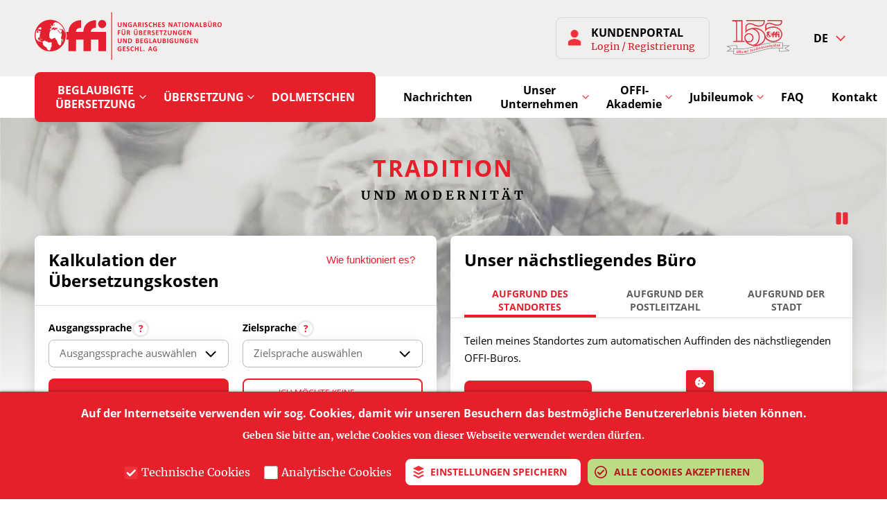

--- FILE ---
content_type: text/html; charset=UTF-8
request_url: https://www.offi.hu/de
body_size: 39876
content:
<!DOCTYPE html>
<html lang="de" dir="ltr" prefix="og: https://ogp.me/ns#">
  <head>
    <meta charset="utf-8" />
<script async src="https://www.googletagmanager.com/gtag/js?id=G-JLJ1T1QWVZ"></script>
<script>window.dataLayer = window.dataLayer || [];function gtag(){dataLayer.push(arguments)};gtag("js", new Date());gtag("set", "developer_id.dMDhkMT", true);function isJson(str) {
    try {
        JSON.parse(str);
    } catch (e) {
        return false;
    }
    return true;
}

var gaCode = 'G-JLJ1T1QWVZ';
window['ga-disable-' + gaCode] = true;
var cookies = document.cookie.valueOf().split('; ');
var _cookies = {};
for (i in cookies) {
  var cookieArray = cookies[i].split('=');
  var cookieName = cookieArray[0];
  var cookieVal = cookieArray[1];
  if (cookieVal && isJson(cookieVal)) {
    _cookies[cookieName] = eval(decodeURIComponent(cookieVal));
  }
  else {
    _cookies[cookieName] = cookieVal;
  }
}
if(_cookies['cookie-agreed'] && _cookies['cookie-agreed-categories'] && _cookies['cookie-agreed-categories'].indexOf('analytics') > 0) {
  window['ga-disable-' + gaCode] = false;
}gtag("config", "G-JLJ1T1QWVZ", {"groups":"default","page_placeholder":"PLACEHOLDER_page_location","allow_ad_personalization_signals":false});</script>
<link rel="canonical" href="http://www.offi.hu/de" />
<link rel="shortlink" href="http://www.offi.hu/de" />
<link rel="apple-touch-icon" sizes="180x180" href="/sites/default/files/favicons/apple-touch-icon.png"/>
<link rel="icon" type="image/png" sizes="32x32" href="/sites/default/files/favicons/favicon-32x32.png"/>
<link rel="icon" type="image/png" sizes="16x16" href="/sites/default/files/favicons/favicon-16x16.png"/>
<link rel="manifest" href="/sites/default/files/favicons/site.webmanifest" crossorigin="use-credentials"/>
<link rel="mask-icon" href="/sites/default/files/favicons/safari-pinned-tab.svg" color="#5bbad5"/>
<link rel="shortcut icon" href="/sites/default/files/favicons/favicon.ico"/>
<meta name="msapplication-TileColor" content="#ffc40d"/>
<meta name="msapplication-config" content="/browserconfig.xml"/>
<meta name="theme-color" content="#ffffff"/>
<meta name="favicon-generator" content="Drupal responsive_favicons + realfavicongenerator.net" />
<meta name="Generator" content="XXXXXXXXXXXXXXXXXXXXXXXXXXXXXXXXXX" X>
<meta name="MobileOptimized" content="width" />
<meta name="HandheldFriendly" content="true" />
<meta name="viewport" content="width=device-width, initial-scale=1.0" />
<style>div#sliding-popup, div#sliding-popup .eu-cookie-withdraw-banner, .eu-cookie-withdraw-tab {background: #0779bf} div#sliding-popup.eu-cookie-withdraw-wrapper { background: transparent; } #sliding-popup h1, #sliding-popup h2, #sliding-popup h3, #sliding-popup p, #sliding-popup label, #sliding-popup div, .eu-cookie-compliance-more-button, .eu-cookie-compliance-secondary-button, .eu-cookie-withdraw-tab { color: #ffffff;} .eu-cookie-withdraw-tab { border-color: #ffffff;}</style>
<link rel="icon" href="/themes/custom/offi/favicon.ico" type="image/vnd.microsoft.icon" />

    <title>Startseite | Ungarisches Nationalbüro für Übersetzungen und Beglaubigungen geschl. AG</title>
    <link rel="stylesheet" media="all" href="/sites/default/files/css/css_KCsc-3QTwxuywPf3b1z7-DviRIOLiCoHwMWwTY7Ln5M.css?delta=0&amp;language=de&amp;theme=offi&amp;include=[base64]" />
<link rel="stylesheet" media="all" href="/sites/default/files/css/css_EW9-y2zCmT-qKLBDPz-nO5aKzIpFL1RNDOi9le-7GdI.css?delta=1&amp;language=de&amp;theme=offi&amp;include=[base64]" />

    
    <style>
      a, a:link {
        color: #E5202B;
      }
    </style>
  </head>
  <body class="path-frontpage">
        <a href="#main-content" class="visually-hidden focusable skip-link">
      Direkt zum Inhalt
    </a>
    
      <div class="dialog-off-canvas-main-canvas" data-off-canvas-main-canvas>
    



<div class="layout-container">

        <div class="region region-messages">
    <div data-drupal-messages-fallback class="hidden"></div>

  </div>

  
              <header role="banner">
          <div class="region region-header">
    <div id="block-offi-branding" class="block block-system block-system-branding-block">
  
    
              <h1><a href="/de" rel="home" class="site-logo">
        <img src="/themes/custom/offi/logo.svg" alt="Startseite" />
      </a></h1>
          </div>
<div id="block-customerportalblock" class="block block-offi-custom-hooks block-offi-customerportal">
  
    
      <div class="customer-portal-block"><span class="customer-portal-title">Kundenportal</span>
<a href="/de" class="customer-portal-link" role="button" tabindex="0" aria-label="Kundenportal Login / Registrierung">Login / Registrierung</a></div>

  </div>
<div id="block-customerportaldialogblock" class="block block-offi-custom-hooks block-offi-customerportaldialog">
  
    
      <div class="customer-portal-dialog-block" role="dialog" aria-modal="false"><h2 class="customer-portal-dialog-title">Kundenportal</h2>
<div class="customer-portal-dialog-description"><div class="yellow-block">ACHTUNG! Innerhalb des Kundenportals ist keine Terminbuchung möglich.<br />Wenn Sie einen Termin bei einer unserer Kundenservicestellen buchen möchten, klicken Sie bitte <a href="https://idopont.offi.hu">HIER</a>.</div><p>Über das Kundenportal können Sie <strong>nicht beglaubigte</strong> Übersetzungen online sofort in Auftrag geben.</p><p><a href="/de/node/24">Mehr über den Betrieb des Kundenportals.</a></p><p><strong>ACHTUNG!</strong> Über das Kundenportal können keine Preisangebote für beglaubigte Übersetzungen angefordert und keine beglaubigten Übersetzungen in Auftrag gegeben werden. Preisangebote für beglaubigte Übersetzungen können Sie <a href="/de/kalkulator/angetbotsabgabe">hier</a> anfordern. Ihren Auftrag können wir aufgrund des zugeschickten Preisangebots mit Ihrer Antwort-E-Mail annehmen. Daneben haben Sie auch in unseren <a href="/de/node/9">Kundenservicestellen</a> die Möglichkeit, Preisangebote anzufordern und Übersetzungsaufträge zu erteilen.</p></div>
<div class="customer-portal-dialog-block-registration-section"><h3 class="customer-portal-dialog-registration-section-title">Registrierung</h3>
<span class="customer-portal-dialog-registration-section-description">Wenn Sie noch kein Kundenportal-Konto haben, können Sie hier eines einrichten:</span>
<a href="https://crm.offi.hu/reg.php" class="customer-portal-dialog-link" role="button" tabindex="0" aria-label="Kundenportal registrierung">Registrierung</a></div>
<div class="customer-portal-dialog-block-signin-section"><h3 class="customer-portal-dialog-signin-section-title">Login</h3>
<span class="customer-portal-dialog-signin-section-description">Loginbereich für Benutzer, die über ein Kundenportal-Konto verfügen:</span>
<a href="https://crm.offi.hu/index.php" class="customer-portal-dialog-link" role="button" tabindex="0" aria-label="Kundenportal login">Login</a></div>
</div>

  </div>
<div id="block-offi155block" class="block block-offi-custom-hooks block-offi-offi155">
  
    
      <span class="offi155-title">OFFI website155</span><a href="https://155.offi.hu" class="offi155-logo-link" aria-label="155 years of Hungarian translation services" target="_blank" rel="noopener noreferrer nofollow">155 years of Hungarian translation services</a>
  </div>
<div class="language-switcher-language-url block block-language block-language-blocklanguage-interface" id="block-nyelvvalaszto" role="navigation">
  
    
      <button type="button" role="button" tabindex="0" class="lang-toggle"><span class="visually-hidden">Sprachumschalter</span></button>

  <ul class="links"><li data-drupal-link-system-path="&lt;front&gt;" class="de is-active" aria-current="page"><a href="/de" class="language-link is-active" hreflang="de" data-drupal-link-system-path="&lt;front&gt;" aria-current="page">de</a></li><li data-drupal-link-system-path="&lt;front&gt;" class="hu is-active" aria-current="page"><a href="/" class="language-link" hreflang="hu" data-drupal-link-system-path="&lt;front&gt;">hu</a></li><li data-drupal-link-system-path="&lt;front&gt;" class="en is-active" aria-current="page"><a href="/en" class="language-link" hreflang="en" data-drupal-link-system-path="&lt;front&gt;">en</a></li></ul>
  </div>
<div id="block-mobilmenutoggleblock" class="block block-offi-custom-hooks block-mobil-menu-toggle-block">
  
    
      <button class="menu-toggler" tabindex="0" type="button"><span>Menu</span></button>
  </div>

  </div>

          <div class="region region-mobile-menu">
    <nav role="navigation" aria-labelledby="block-fonavigacio2-2-menu" id="block-fonavigacio2-2" class="block block-menu navigation menu--main-second">
            
  <h2 class="visually-hidden" id="block-fonavigacio2-2-menu">Mobil navigáció</h2>
  

        
              <ul class="menu">
                    <li class="menu-item">
        <a href="/de/nachrichten" data-drupal-link-system-path="node/6">Nachrichten</a>
              </li>
                <li class="menu-firstchild menu-item menu-item--expanded">
        <a href="/de/unser-unternehmen/ueber-uns">Unser Unternehmen</a>
                                <ul class="menu">
                    <li class="menu-item">
        <a href="/de/unser-unternehmen/ueber-uns" data-drupal-link-system-path="node/10">Über uns</a>
              </li>
                <li class="menu-item">
        <a href="/de/unser-unternehmen/ethische-uebersetzung" data-drupal-link-system-path="node/11">Ethische Übersetzung</a>
              </li>
                <li class="menu-item">
        <a href="/de/unser-unternehmen/verweise" data-drupal-link-system-path="node/13">Verweise</a>
              </li>
                <li class="menu-item">
        <a href="/de/unser-unternehmen/angaben-von-oeffentlichem-interesse" data-drupal-link-system-path="node/12">Daten von öffentlichem Interesse</a>
              </li>
                <li class="menu-item">
        <a href="/de/unser-unternehmen/galerie" data-drupal-link-system-path="node/145">Galerie</a>
              </li>
                <li class="menu-item">
        <a href="/de/unser-unternehmen/unsere-mitwirkenden-partner" data-drupal-link-system-path="node/152">Unsere mitwirkenden Partner</a>
              </li>
        </ul>
  
              </li>
                <li class="menu-item menu-item--expanded">
        <a href="/de/offi-akademie" data-drupal-link-system-path="node/7">OFFI-Akademie</a>
                                <ul class="menu">
                    <li class="menu-item menu-item--expanded">
        <a href="/de/offi-akademie/ausbildung" data-drupal-link-system-path="node/14">Bildungsveranstaltungen</a>
                                <ul class="menu">
                    <li class="menu-item">
        <a href="/de/offi-akademie/ausbildung/konferenz" data-drupal-link-system-path="node/15">Konferenzen</a>
              </li>
                <li class="menu-item">
        <a href="/de/offi-akademie/ausbildung/ausbildung" data-drupal-link-system-path="node/16">Sonstige Bildungsveranstaltungen</a>
              </li>
        </ul>
  
              </li>
                <li class="menu-item">
        <a href="/de/offi-akademie/offi-akademie" data-drupal-link-system-path="node/17">Publikationen</a>
              </li>
        </ul>
  
              </li>
                <li class="menu-item menu-item--expanded">
        <a href="https://155.offi.hu">Jubileumok</a>
                                <ul class="menu">
                    <li class="menu-item">
        <a href="https://155.offi.hu">OFFI 155 - 155 éves a magyar fordításügy</a>
              </li>
                <li class="menu-item">
        <a href="https://150.offi.hu">OFFI 150 - 150 éves az állami fordítószolgálat</a>
              </li>
        </ul>
  
              </li>
                <li class="menu-item">
        <a href="/de/haeufig-gestellte-fragen" data-drupal-link-system-path="node/8">FAQ</a>
              </li>
                <li class="menu-item">
        <a href="/de/kontakt" data-drupal-link-system-path="node/9">Kontakt</a>
              </li>
        </ul>
  


  </nav>
<div id="block-customerportalblock-2" class="block block-offi-custom-hooks block-offi-customerportal">
  
    
      <div class="customer-portal-block"><span class="customer-portal-title">Kundenportal</span>
<a href="/de" class="customer-portal-link" role="button" tabindex="0" aria-label="Kundenportal Login / Registrierung">Login / Registrierung</a></div>

  </div>
<div id="block-offi155block-2" class="block block-offi-custom-hooks block-offi-offi155">
  
    
      <span class="offi155-title">OFFI website155</span><a href="https://155.offi.hu" class="offi155-logo-link" aria-label="155 years of Hungarian translation services" target="_blank" rel="noopener noreferrer nofollow">155 years of Hungarian translation services</a>
  </div>

  </div>

      </header>
      
    <div class="region region-primary-menu">
          <div class="menu-logo"><a href="/de" rel="home"><span>Címlap</span></a></div>
        <nav role="navigation" aria-labelledby="block-offi-main-menu-menu" id="block-offi-main-menu" class="block block-menu navigation menu--main">
            
  <h2 class="visually-hidden" id="block-offi-main-menu-menu">Elsődleges navigáció</h2>
  

        
              <ul class="menu">
                    <li class="menu-firstchild menu-item menu-item--expanded">
        <a href="/de/beglaubigte-uebersetzung/beglaubigte-uebersetzung">Beglaubigte Übersetzung</a>
                                <ul class="menu">
                    <li class="menu-item">
        <a href="/de/beglaubigte-uebersetzung/beglaubigte-uebersetzung" data-drupal-link-system-path="node/1">Informationen</a>
              </li>
                <li class="menu-item">
        <a href="/de/beglaubigte-uebersetzung/preise" data-drupal-link-system-path="node/2">Preise</a>
              </li>
                <li class="menu-item">
        <a href="/de/kalkulator/adatok" data-drupal-link-system-path="kalkulator/adatok">Angebotskalkulator</a>
              </li>
                <li class="menu-item">
        <a href="/de/kalkulator/angetbotsabgabe" data-drupal-link-system-path="admin/content/calculator-submissions/add/quote_submission">Angebotsanforderung</a>
              </li>
                <li class="menu-item">
        <a href="/de/beglaubigte-uebersetzung/rechtliche-grundlagen-der-beglaubigung-von-uebersetzungen" data-drupal-link-system-path="node/3">Rechtliche Grundlagen der Beglaubigung von Übersetzungen</a>
              </li>
                <li class="menu-item">
        <a href="/de/node/170" data-drupal-link-system-path="node/170">Visszavont hiteles fordítások</a>
              </li>
        </ul>
  
              </li>
                <li class="menu-firstchild menu-item menu-item--expanded">
        <a href="/de/uebersetzung/nicht-beglaubigte-uebersetzung-fachuebersetzung">Übersetzung</a>
                                <ul class="menu">
                    <li class="menu-item">
        <a href="/de/uebersetzung/nicht-beglaubigte-uebersetzung-fachuebersetzung" data-drupal-link-system-path="node/4">Informationen</a>
              </li>
                <li class="menu-item">
        <a href="/de/uebersetzung/preise" data-drupal-link-system-path="node/29">Preise</a>
              </li>
                <li class="menu-item">
        <a href="/de/kalkulator/adatok" data-drupal-link-system-path="kalkulator/adatok">Angebotskalkulator</a>
              </li>
                <li class="menu-item">
        <a href="/de/kalkulator/angetbotsabgabe" data-drupal-link-system-path="admin/content/calculator-submissions/add/quote_submission">Angebotsanforderung</a>
              </li>
        </ul>
  
              </li>
                <li class="menu-item">
        <a href="/de/dolmetschen" data-drupal-link-system-path="node/5">Dolmetschen</a>
              </li>
        </ul>
  


  </nav>
<nav role="navigation" aria-labelledby="block-main-second-menu-menu" id="block-main-second-menu" class="block block-menu navigation menu--main-second">
            
  <h2 class="visually-hidden" id="block-main-second-menu-menu">Másodlagos navigáció</h2>
  

        
              <ul class="menu">
                    <li class="menu-item">
        <a href="/de/nachrichten" data-drupal-link-system-path="node/6">Nachrichten</a>
              </li>
                <li class="menu-firstchild menu-item menu-item--expanded">
        <a href="/de/unser-unternehmen/ueber-uns">Unser Unternehmen</a>
                                <ul class="menu">
                    <li class="menu-item">
        <a href="/de/unser-unternehmen/ueber-uns" data-drupal-link-system-path="node/10">Über uns</a>
              </li>
                <li class="menu-item">
        <a href="/de/unser-unternehmen/ethische-uebersetzung" data-drupal-link-system-path="node/11">Ethische Übersetzung</a>
              </li>
                <li class="menu-item">
        <a href="/de/unser-unternehmen/verweise" data-drupal-link-system-path="node/13">Verweise</a>
              </li>
                <li class="menu-item">
        <a href="/de/unser-unternehmen/angaben-von-oeffentlichem-interesse" data-drupal-link-system-path="node/12">Daten von öffentlichem Interesse</a>
              </li>
                <li class="menu-item">
        <a href="/de/unser-unternehmen/galerie" data-drupal-link-system-path="node/145">Galerie</a>
              </li>
                <li class="menu-item">
        <a href="/de/unser-unternehmen/unsere-mitwirkenden-partner" data-drupal-link-system-path="node/152">Unsere mitwirkenden Partner</a>
              </li>
        </ul>
  
              </li>
                <li class="menu-item menu-item--expanded">
        <a href="/de/offi-akademie" data-drupal-link-system-path="node/7">OFFI-Akademie</a>
                                <ul class="menu">
                    <li class="menu-item menu-item--expanded">
        <a href="/de/offi-akademie/ausbildung" data-drupal-link-system-path="node/14">Bildungsveranstaltungen</a>
                                <ul class="menu">
                    <li class="menu-item">
        <a href="/de/offi-akademie/ausbildung/konferenz" data-drupal-link-system-path="node/15">Konferenzen</a>
              </li>
                <li class="menu-item">
        <a href="/de/offi-akademie/ausbildung/ausbildung" data-drupal-link-system-path="node/16">Sonstige Bildungsveranstaltungen</a>
              </li>
        </ul>
  
              </li>
                <li class="menu-item">
        <a href="/de/offi-akademie/offi-akademie" data-drupal-link-system-path="node/17">Publikationen</a>
              </li>
        </ul>
  
              </li>
                <li class="menu-item menu-item--expanded">
        <a href="https://155.offi.hu">Jubileumok</a>
                                <ul class="menu">
                    <li class="menu-item">
        <a href="https://155.offi.hu">OFFI 155 - 155 éves a magyar fordításügy</a>
              </li>
                <li class="menu-item">
        <a href="https://150.offi.hu">OFFI 150 - 150 éves az állami fordítószolgálat</a>
              </li>
        </ul>
  
              </li>
                <li class="menu-item">
        <a href="/de/haeufig-gestellte-fragen" data-drupal-link-system-path="node/8">FAQ</a>
              </li>
                <li class="menu-item">
        <a href="/de/kontakt" data-drupal-link-system-path="node/9">Kontakt</a>
              </li>
        </ul>
  


  </nav>
<div class="views-exposed-form block block-views block-views-exposed-filter-blocksearch-page-1" data-drupal-selector="views-exposed-form-search-page-1" id="block-felfedetturlapsearchpage-1">
  
    
      <button type="button" role="button" tabindex="0" class="search-toggle"><span class="visually-hidden">Suche öffnen</span></button>
    <div role="dialog" aria-modal="false" class="search-window">
      <form action="/de/search" method="get" id="views-exposed-form-search-page-1" accept-charset="UTF-8">
  <div class="form--inline clearfix">
  <div class="js-form-item form-item js-form-type-textfield form-type-textfield js-form-item-search-api-fulltext form-item-search-api-fulltext">
      <label for="edit-search-api-fulltext">Suche</label>
        <input placeholder="Suche" data-drupal-selector="edit-search-api-fulltext" type="text" id="edit-search-api-fulltext" name="search_api_fulltext" value="" size="30" maxlength="128" class="form-text" />

        </div>
<div data-drupal-selector="edit-actions" class="form-actions js-form-wrapper form-wrapper" id="edit-actions--5mcYE6HuFng"><input data-drupal-selector="edit-submit-search" type="submit" id="edit-submit-search" value="Suche starten" class="button js-form-submit form-submit" />
</div>

</div>

</form>

    </div>
  </div>

  </div>


  
    <div class="region region-breadcrumb">
    <div id="block-subtitleblock" class="block block-subtitle-block">
  
    
      
  </div>

  </div>


    
  <main id="main-content" role="main">
                      <div class="highlighted">  <div class="region region-highlighted">
    <div aria-hidden="true" id="block-videoblock" class="block block-video-block">
  
    
      <video id="video_block" class="hide" playsinline muted preload="none" height="480" width="640">
  <source src="modules/custom/video_block/video/OFFI-web-1280.mp4" />
  Your browser does not support HTML5 video.
</video>
<div class="buttons">
  <button id="playbtn" class="" type="button" tabindex="-1">Play</button>
  <button id="mutebtn" class="mute" type="button" tabindex="-1">Mute</button>
</div>

<div id="slides" class="video-paused">
  <div class="slide s-1">Tradition <span>und Modernität</span></div>
  <div class="slide s-2">Öffentlicher Dienst <span>und Sicherheit</span></div>
  <div class="slide s-3">Beglaubigte Übersetzung <span>und e-beglaubigte Übersetzungen</span></div>
  <div class="slide s-4">Übersetzung, CAT- <span>und Terminologie-Entwicklungen</span></div>
  <div class="slide s-5">Vorbildliche Qualität <span>und Qualitätsmanagement</span></div>
  <div class="slide s-6">OFFI-Akademie <span>und Schulungen</span></div>
  <div class="slide s-7">150 Jahre <span>21. Jahrhundert</span></div>
  <div class="slide s-8">Tradition <span>und Modernität</span></div>
</div>

  </div>
<div id="block-mobileblock" class="block block-mobile-block">
  
    
      <div id="mobile-block-block" class="tab-panels">
  <div class="tabs">
    <div role="tablist" aria-label="Mobile block" class="tablist">
              <button role="tab" aria-selected="false" aria-controls="offi_calculator-panel" id="offi_calculator-tab">
  Anfrage für Angebot
</button>

              <button role="tab" aria-selected="true" aria-controls="nearest_office-panel" id="nearest_office-tab">
  Kundendienst
</button>

            <div class="line"></div>
    </div>
          <div role="tabpanel" id="offi_calculator-panel" aria-labelledby="offi_calculator-tab" hidden="hidden">
  <div class="calculator-offer block block-offi-calculator block-offi-calculator-frontpage-block" id="block-officalculator-frontpage-block">
  
    
      <h2 class="offi-calculator-frontpage-block-title">Kalkulation der Übersetzungskosten</h2>
<button type="button" role="button" tabindex="0" class="how-works-toggle">Wie funktioniert es?</button><div class="how-it-works-dialog"><div class="dialog-content"><div class="dialog-content"><h2 class="dialog-title">Wie funktioniert es?</h2><div class="on-desktop"><img alt="calculation steps" height="895" src="/sites/default/files/media/images/kalkulator-graf-fekvo-de.jpg" width="2000"></div><div class="on-mobile"><p>Für diese Funktion ist die Benutzung eines Tischcomputers zu empfehlen.</p><p><img alt="calculation steps" height="2000" src="/sites/default/files/media/images/kalkulator-graf-allo-de.jpg" width="1123"></p></div><ul class="visually-hidden"><li>1. Wählen Sie die ausgangsprache und die zielsprache, den dokumententyp und den verwendungszweck aus.</li><li>2. Laden sie das dokument hoch oder geben sie seinen umfang an.</li><li>3. Sie erhalten den geschätzten preis für die beglaubigte übersetzung, fachübersetzung oder revision zu beglaubigungszwecken.</li><li>4. Klicken sie auf den button "angebotsanforderung" und geben sie ihre erreichbarkeiten an.</li><li>5. Wir übersenden ihnen per e-mail unser offizielles preisangebot.</li></ul></div></div></div><form data-drupal-selector="offi-calculator-form-basic" action="/de" method="post" id="offi-calculator-form-basic" accept-charset="UTF-8">
  <div class="js-form-item form-item js-form-type-select form-type-select js-form-item-source-language form-item-source-language">
      <label for="edit-source-language">Ausgangssprache <span>Sprache des zu übersetzenden Dokuments.</span></label>
        <select data-drupal-selector="edit-source-language" id="edit-source-language" name="source_language" size="60" class="form-select select2-widget" data-select2-config="{&quot;multiple&quot;:false,&quot;placeholder&quot;:&quot;Ausgangssprache ausw\u00e4hlen&quot;,&quot;allowClear&quot;:true,&quot;dir&quot;:&quot;ltr&quot;,&quot;language&quot;:&quot;de&quot;,&quot;tags&quot;:false,&quot;theme&quot;:&quot;default&quot;,&quot;maximumSelectionLength&quot;:0,&quot;tokenSeparators&quot;:[],&quot;selectOnClose&quot;:false,&quot;width&quot;:&quot;100%&quot;}"><option value="" selected="selected"></option><optgroup label="die häufigsten Sprachen"><option value="4">Deutsch</option><option value="2">Englisch</option><option value="3">Französisch</option><option value="5">Russisch</option><option value="1">Ungarisch</option></optgroup><optgroup label="Weitere Sprachen"><option value="6">Albanisch</option><option value="60">Altgriechisch</option><option value="7">Arabisch</option><option value="56">Armenisch</option><option value="66">Aserbaidschanisch</option><option value="44">Baskisch</option><option value="64">Beasch</option><option value="45">Belarussisch</option><option value="46">Bosnisch</option><option value="10">Bulgarisch</option><option value="23">Chinesisch</option><option value="13">Dänisch</option><option value="77">dari</option><option value="47">Esperanto</option><option value="15">Estnisch</option><option value="76">farsi</option><option value="16">Finnisch</option><option value="18">Griechisch</option><option value="19">Hebräisch</option><option value="50">Hindi</option><option value="52">Indonesisch</option><option value="32">Italienisch</option><option value="53">Japanisch</option><option value="51">Katalanisch</option><option value="69">Kazachstanisch</option><option value="72">Kirgisisch</option><option value="54">Koreanisch</option><option value="21">Kroatisch</option><option value="67">Kurdisch</option><option value="24">Latein</option><option value="26">Lettisch</option><option value="27">Litauisch</option><option value="65">Lovarisch</option><option value="28">Mazedonisch</option><option value="29">Moldauisch</option><option value="55">Mongolisch</option><option value="30">Montenegrinisch</option><option value="41">Neugriechisch</option><option value="20">Niederländisch</option><option value="31">Norwegisch</option><option value="63">Paschtu</option><option value="78">pastu</option><option value="25">Polnisch</option><option value="33">Portugiesisch</option><option value="34">Rumänisch</option><option value="36">Schwedisch</option><option value="37">Serbisch</option><option value="68">Singalesisch</option><option value="38">Slowakisch</option><option value="39">Slowenisch</option><option value="35">Spanisch</option><option value="75">tajik</option><option value="59">Thailändisch</option><option value="12">Tschechisch</option><option value="40">Türkisch</option><option value="74">Turkmenisch</option><option value="62">Türksprachen</option><option value="42">Ukrainisch</option><option value="61">Urdu</option><option value="71">Üsbegisch</option><option value="58">Vietnamesisch</option></optgroup></select>
        </div>
<div class="js-form-item form-item js-form-type-select form-type-select js-form-item-target-language form-item-target-language">
      <label for="edit-target-language">Zielsprache <span>Sprache, in die das Dokument übersetzt werden soll.</span></label>
        <select data-drupal-selector="edit-target-language" id="edit-target-language" name="target_language" size="60" class="form-select select2-widget" data-select2-config="{&quot;multiple&quot;:false,&quot;placeholder&quot;:&quot;Zielsprache ausw\u00e4hlen&quot;,&quot;allowClear&quot;:true,&quot;dir&quot;:&quot;ltr&quot;,&quot;language&quot;:&quot;de&quot;,&quot;tags&quot;:false,&quot;theme&quot;:&quot;default&quot;,&quot;maximumSelectionLength&quot;:0,&quot;tokenSeparators&quot;:[],&quot;selectOnClose&quot;:false,&quot;width&quot;:&quot;100%&quot;}"><option value="" selected="selected"></option><optgroup label="die häufigsten Sprachen"><option value="4">Deutsch</option><option value="2">Englisch</option><option value="3">Französisch</option><option value="5">Russisch</option><option value="1">Ungarisch</option></optgroup><optgroup label="Weitere Sprachen"><option value="6">Albanisch</option><option value="60">Altgriechisch</option><option value="7">Arabisch</option><option value="56">Armenisch</option><option value="66">Aserbaidschanisch</option><option value="44">Baskisch</option><option value="64">Beasch</option><option value="45">Belarussisch</option><option value="46">Bosnisch</option><option value="10">Bulgarisch</option><option value="23">Chinesisch</option><option value="13">Dänisch</option><option value="77">dari</option><option value="47">Esperanto</option><option value="15">Estnisch</option><option value="76">farsi</option><option value="16">Finnisch</option><option value="18">Griechisch</option><option value="19">Hebräisch</option><option value="50">Hindi</option><option value="52">Indonesisch</option><option value="32">Italienisch</option><option value="53">Japanisch</option><option value="51">Katalanisch</option><option value="69">Kazachstanisch</option><option value="72">Kirgisisch</option><option value="54">Koreanisch</option><option value="21">Kroatisch</option><option value="67">Kurdisch</option><option value="24">Latein</option><option value="26">Lettisch</option><option value="27">Litauisch</option><option value="65">Lovarisch</option><option value="28">Mazedonisch</option><option value="29">Moldauisch</option><option value="55">Mongolisch</option><option value="30">Montenegrinisch</option><option value="41">Neugriechisch</option><option value="20">Niederländisch</option><option value="31">Norwegisch</option><option value="63">Paschtu</option><option value="78">pastu</option><option value="25">Polnisch</option><option value="33">Portugiesisch</option><option value="34">Rumänisch</option><option value="36">Schwedisch</option><option value="37">Serbisch</option><option value="68">Singalesisch</option><option value="38">Slowakisch</option><option value="39">Slowenisch</option><option value="35">Spanisch</option><option value="75">tajik</option><option value="59">Thailändisch</option><option value="12">Tschechisch</option><option value="40">Türkisch</option><option value="74">Turkmenisch</option><option value="62">Türksprachen</option><option value="42">Ukrainisch</option><option value="61">Urdu</option><option value="71">Üsbegisch</option><option value="58">Vietnamesisch</option></optgroup></select>
        </div>
<input autocomplete="off" data-drupal-selector="form-ljmdjhmt59gfx6kcmeyxugoz63v7y1htcluccclxawa" type="hidden" name="form_build_id" value="form-LJMDJhmt59GFX6kcMEyxUgoz63v7Y1HtclUccclxAWA" />
<input data-drupal-selector="edit-offi-calculator-form-basic" type="hidden" name="form_id" value="offi_calculator_form_basic" />
<div data-drupal-selector="edit-actions" class="form-actions js-form-wrapper form-wrapper" id="edit-actions--81fv6-YwH-s"><button data-twig-suggestion="button-input" data-drupal-selector="edit-submit-calculator" type="submit" id="edit-submit-calculator" name="submit_calculator" value="Weiter zur Kalkulation" class="button button--primary js-form-submit form-submit"><span>Weiter zur </span>Kalkulation</button>
<button data-twig-suggestion="button-input" data-drupal-selector="edit-submit-offer" type="submit" id="edit-submit-offer" name="submit_offer" value="Ich möchte keine Kalkulation durchführen Angebot anfordern" class="button button--primary js-form-submit form-submit"><span>Ich möchte keine Kalkulation durchführen </span>Angebot anfordern</button>
</div>

</form>
<div class="calculator-check-our-prices"><p>Oder </p><button type="button" role="button" tabindex="0" class="prices-toggle">sehen Sie sich unsere Preise an</button></div><div class="prices-dialog"><h2 class="dialog-title">Tarife</h2><div class="dialog-content"><p>Wählen Sie bitte aus, über welchen Dienstleistungstarif Sie sich informieren wollen.</p><div class="left"><p><a class="btn" href="/de/node/2" tabindex="0">Tarif der beglaubigten Übersetzung</a></p><p>Eine beglaubigte Übersetzung werden Sie vornehmlich in Verwaltungsverfahren brauchen.</p></div><div class="right"><p><a class="btn" href="/de/node/29" tabindex="0">Tarif der nicht beglaubigten Übersetzung</a></p><p>Wenn am Ort der Verwendung keine beglaubige Übersetzung gefordert wird, geben Sie eine nicht beglaubigte Übersetzung in Auftrag</p></div></div></div>
  </div>

</div>

          <div role="tabpanel" id="nearest_office-panel" aria-labelledby="nearest_office-tab" >
  <div id="block-onhozlegkozelebbiirodank" class="block block-nearest-office">
  
      <h2 id="nearest-office-title">Unser nächstliegendes Büro</h2>
    <a href="" class="back-to-tabs" hidden="hidden" title="Zurück zur Auswahl des Büros">Zurück zur Auswahl des Büros</a>
      
<div id="offi-nearest-office" class="offi-tabs tabs-view" data-tabs-allowed="true" data-breakpoint="1023" data-start-collapsed="false">
    <div class="tabs">
    <div role="tablist" aria-label="Unser nächstliegendes Büro" class="nearest-office-tablist">
      <button role="tab" aria-selected="true" aria-controls="location-panel" id="location-tab" class="tabs-trigger js-tabs-trigger">
        Aufgrund des Standortes
      </button>
      <button role="tab" aria-controls="postal-code-panel" id="postal-code-tab" tabindex="-1" class="tabs-trigger js-tabs-trigger">
        Aufgrund der Postleitzahl
      </button>
      <button role="tab" aria-controls="city-panel" id="city-tab" tabindex="-1" class="tabs-trigger js-tabs-trigger">
        Aufgrund der Stadt
      </button>
      <div class="line"></div>
    </div>

    <div tabindex="0" role="tabpanel" id="location-panel" aria-labelledby="location-tab" class="tabs-panel js-tabs-panel">
      <a href="#" class="accordeon-trigger js-accordeon-trigger" aria-controls="location-panel" aria-expanded="true">Aufgrund des Standortes</a>
      <div class="content" aria-hidden="false"><form class="nearest-office-location-form" data-drupal-selector="nearest-office-location-form" action="/de" method="post" id="nearest-office-location-form" accept-charset="UTF-8">
  <p>Teilen meines Standortes zum automatischen Auffinden des nächstliegenden OFFI-Büros.</p><input data-drupal-selector="edit-location" type="submit" id="edit-location" name="op" value="Standort teilen" class="button js-form-submit form-submit" />
<input autocomplete="off" data-drupal-selector="form-taqmiyth73onzfwh-khytiicuqqb9c70fnke9li9i88" type="hidden" name="form_build_id" value="form-taqmiyth73ONzFwH_KhYTIICUQqb9C70FNKe9Li9i88" />
<input data-drupal-selector="edit-nearest-office-location-form" type="hidden" name="form_id" value="nearest_office_location_form" />

</form>
</div>
    </div>
    <div tabindex="0" role="tabpanel" id="postal-code-panel" aria-labelledby="postal-code-tab" class="tabs-panel js-tabs-panel">
      <a href="#" class="accordeon-trigger js-accordeon-trigger" aria-controls="postal-code-panel" aria-expanded="false">Aufgrund der Postleitzahl</a>
      <div class="content" aria-hidden="true"><form class="nearest-office-postal-code-form" data-drupal-selector="nearest-office-postal-code-form" action="/de" method="post" id="nearest-office-postal-code-form" accept-charset="UTF-8">
  <p>Geben Sie bitte Ihre Postleitzahl an, und das System sucht für Sie das OFFI-Büro heraus, das am nächsten zu Ihnen liegt.</p><div id="validate-message-wrapper"><div class="validate-message"></div></div><div class="js-form-item form-item js-form-type-textfield form-type-textfield js-form-item-postal-code form-item-postal-code">
      <label for="edit-postal-code">Postleitzahl</label>
        <input placeholder="Ihre Postleitzahl" data-drupal-selector="edit-postal-code" type="text" id="edit-postal-code" name="postal_code" value="" size="60" maxlength="128" class="form-text" />

        </div>
<input aria-label="OFFI-Büro suchen" data-drupal-selector="edit-submit" type="submit" id="edit-submit" name="op" value="Suche" class="button js-form-submit form-submit" />
<input autocomplete="off" data-drupal-selector="form-6dmirwc7j9letn9mp8xxjv-er16s1np-jcwcmhkqbgu" type="hidden" name="form_build_id" value="form-6DmIrWC7j9letN9mP8xxJv-eR16S1NP-jcwCmHkQbgU" />
<input data-drupal-selector="edit-nearest-office-postal-code-form" type="hidden" name="form_id" value="nearest_office_postal_code_form" />

</form>
</div>
    </div>
    <div tabindex="0" role="tabpanel" id="city-panel" aria-labelledby="city-tab" class="tabs-panel js-tabs-panel">
      <a href="#" class="accordeon-trigger js-accordeon-trigger" aria-controls="city-panel" aria-expanded="false">Aufgrund der Stadt</a>
      <div class="content" aria-hidden="true"><form class="nearest-office-cities-form" data-drupal-selector="nearest-office-cities-form" action="/de" method="post" id="nearest-office-cities-form" accept-charset="UTF-8">
  <p>Wählen Sie aus der Dropdown-Liste</p><div id="select-city-ajax-wrapper"><div class="js-form-item form-item js-form-type-select form-type-select js-form-item-select-city form-item-select-city">
      <label for="edit-select-city">Stadt auswählen</label>
        <select data-drupal-selector="edit-select-city" id="edit-select-city" name="select_city" class="form-select"><option value="0" selected="selected">Stadt auswählen</option><option value="43">Budapest Bajza u.</option><option value="299">Budapest Somogyi Béla u.</option><option value="45">Debrecen</option><option value="50">Győr</option><option value="39">Kecskemét</option><option value="38">Miskolc</option><option value="40">Paks</option><option value="42">Pécs</option><option value="34">Szeged</option><option value="54">Zalaegerszeg</option></select>
        </div>
</div><input autocomplete="off" data-drupal-selector="form-6py50txgstosvu0rqwv1afr3asrpizrtaubupqelbfy" type="hidden" name="form_build_id" value="form-6PY50txgsToSvu0RqwV1AFr3ASrpiZrTaUBuPQELBFY" />
<input data-drupal-selector="edit-nearest-office-cities-form" type="hidden" name="form_id" value="nearest_office_cities_form" />

</form>
</div>
    </div>
  </div>

  
  <div id="selected-office">
          <div class="billboard" hidden><div></div></div>
        <div class="left">
      <h3 class="shortname"></h3>

         <div class="data-row address"><span class="value"></span></div>

  <div class="data-row phone">
        <strong hidden>Telefon: </strong>
        <span class="value">
        </span>
  </div>

  <div class="data-row fax">
        <strong hidden>Fax: </strong>
        <span class="value">
        </span>
  </div>

  <div class="data-row email">
        <strong hidden>E-Mail: </strong>
        <span class="value">
        </span>
  </div>


    </div>
    <div class="right">
      <form class="nearest-office-select-other-form" data-drupal-selector="nearest-office-select-other-form" action="/de" method="post" id="nearest-office-select-other-form" accept-charset="UTF-8">
  <div class="left js-form-wrapper form-wrapper" data-drupal-selector="edit-left" id="edit-left"></div>
<div class="right js-form-wrapper form-wrapper" data-drupal-selector="edit-right" id="edit-right"><div id="other-office-ajax-wrapper"><div class="js-form-item form-item js-form-type-select form-type-select js-form-item-other-office form-item-other-office">
      <label for="edit-other-office">Anderes Büro wählen</label>
        <select data-drupal-selector="edit-other-office" id="edit-other-office" name="other_office" class="form-select"><option value="43">Budapest Bajza u.</option><option value="299">Budapest Somogyi Béla u.</option><option value="45">Debrecen</option><option value="50">Győr</option><option value="39">Kecskemét</option><option value="38">Miskolc</option><option value="40">Paks</option><option value="42">Pécs</option><option value="34">Szeged</option><option value="54">Zalaegerszeg</option></select>
        </div>
</div><button class="opening-hours opening-hours-toggle button js-form-submit form-submit" data-twig-suggestion="button-input" data-drupal-selector="edit-opening-hours" type="submit" id="edit-opening-hours" name="opening-hours" value="Öffnungszeiten">Öffnungszeiten</button>
<div id="opening-hours-dialog-wrapper"></div><div id="show-on-map-wrapper"></div><a href="https://idopont.offi.hu" target="_blank" hidden="hidden" data-drupal-selector="edit-booking" id="edit-booking">Termin vereinbaren</a></div>
<input data-drupal-selector="edit-selected-office" type="hidden" name="selected_office" />
<input autocomplete="off" data-drupal-selector="form-zefkuqcfj83g6ge133obhxigsz-8er7ddoyezj8a3vc" type="hidden" name="form_build_id" value="form-ZeFKUqcfj83G6gE133ObHXiGsz-8ER7ddoYezj8a3vc" />
<input data-drupal-selector="edit-nearest-office-select-other-form" type="hidden" name="form_id" value="nearest_office_select_other_form" />

</form>

    </div>
  </div>

  </div>

  </div>

</div>

      </div>
</div>


  </div>

  </div>
</div>
          
    <div class="layout-content">

                      <div class="region region-content">
    <div class="views-element-container block block-views block-views-blockservices-block-1" id="block-views-block-services-block-1">
  
      <h2 id="views-blockservices-block-1-title">Vorrangige Dienstleistungen</h2>
    
      <div><div class="view view-services view-id-services view-display-id-block_1 js-view-dom-id-2a1c7f0f5ee3453849ea267aa21e4d874f6434764652d863311d6244baeced50">
  
    
      <div class="view-header">
      <p>die sie leicht, schnell und zu einem günstigen Preis in Anspruch nehmen können</p>

    </div>
      
      <div class="view-content">
          <div class="views-row"><div class="views-field views-field-field-icon"><div class="field-content"><article class="media media--type-image media--view-mode-thumbnail">
  
      
  <div class="field field--name-field-media-image field--type-image field--label-visually_hidden">
    <div class="field__label visually-hidden">Bild</div>
              <div class="field__item">  <img loading="lazy" src="/sites/default/files/styles/thumbnail/public/media/images/icon-ugyfelportal.png?itok=AmChWvgY" width="72" height="72" alt="Ügyfélportál ikon" class="image-style-thumbnail" />


</div>
          </div>

  </article>
</div></div><div class="views-field views-field-name"><span class="field-content">Kundenportal</span></div><div class="views-field views-field-field-image"><div class="field-content">  <img loading="lazy" src="/sites/default/files/styles/extra_large/public/media/images/ugyfelportal_0.jpg?itok=oz-SQmOH" width="900" height="627" alt="Kundenportal" class="image-style-extra-large" />


</div></div><div class="views-field views-field-field-body"><div class="field-content"><p>Über das Kundenportal von OFFI können Sie Ihre zu übersetzenden Dokumente schnell und einfach hochladen, unser Angebot empfangen, Ihren Auftrag abgeben und die fertige Übersetzung entgegennehmen.</p>
</div></div><div class="views-field views-field-field-link"><div class="field-content"><a href="/de/lernen-sie-unser-kundenportal-kennen" rel="nofollow">Probieren Sie es hier aus</a></div></div></div>
    <div class="views-row"><div class="views-field views-field-field-icon"><div class="field-content"><article class="media media--type-image media--view-mode-thumbnail">
  
      
  <div class="field field--name-field-media-image field--type-image field--label-visually_hidden">
    <div class="field__label visually-hidden">Bild</div>
              <div class="field__item">  <img loading="lazy" src="/sites/default/files/styles/thumbnail/public/media/images/icon-cegkivonat.png?itok=17DcXXZ9" width="64" height="80" alt="Cégkivonat fordítás ikon" class="image-style-thumbnail" />


</div>
          </div>

  </article>
</div></div><div class="views-field views-field-name"><span class="field-content">Übersetzung von Handelsregisterauszügen</span></div><div class="views-field views-field-field-image"><div class="field-content">  <img loading="lazy" src="/sites/default/files/styles/extra_large/public/media/images/cegkivonat4.jpg?itok=m2mX5Te_" width="900" height="733" alt="Handelsregisterauszügen" class="image-style-extra-large" />


</div></div><div class="views-field views-field-field-body"><div class="field-content"><p>Unsere Übersetzungsleistungen in Bezug auf Handelsregisterauszüge können Sie in bestimmten Sprachrichtungen mit kurzen Fristen und zu einem vergünstigten Preis in Anspruch nehmen. Die verfügbaren Sprachrichtungen finden Sie hier.</p>
</div></div><div class="views-field views-field-field-link"><div class="field-content"><a href="/de/uebersetzung/preise#cegkivonat" rel="nofollow">Weiterlesen</a></div></div></div>
    <div class="views-row"><div class="views-field views-field-field-icon"><div class="field-content"><article class="media media--type-image media--view-mode-thumbnail">
  
      
  <div class="field field--name-field-media-image field--type-image field--label-visually_hidden">
    <div class="field__label visually-hidden">Bild</div>
              <div class="field__item">  <img loading="lazy" src="/sites/default/files/styles/thumbnail/public/media/images/icon-ehiteles.png?itok=4gNBqkbe" width="72" height="72" alt="E-hiteles fordítás ikon" class="image-style-thumbnail" />


</div>
          </div>

  </article>
</div></div><div class="views-field views-field-name"><span class="field-content">E-beglaubigte Übersetzung</span></div><div class="views-field views-field-field-image"><div class="field-content">  <img loading="lazy" src="/sites/default/files/styles/extra_large/public/media/images/cegkivonat.jpg?itok=m7lugnyp" width="900" height="627" alt="E-beglaubigte Übersetzung" class="image-style-extra-large" />


</div></div><div class="views-field views-field-field-body"><div class="field-content"><p>Die Übersetzung Ihrer elektronischen Dokumente können Sie ohne persönliches Erscheinen online in Auftrag geben!</p>
</div></div><div class="views-field views-field-field-link"><div class="field-content"><a href="/de/beglaubigte-uebersetzung/beglaubigte-uebersetzung#e-beglaubigten" rel="nofollow">Erfahren Sie hier mehr darüber</a></div></div></div>

    </div>
  
          </div>
</div>

  </div>
<div class="views-element-container block block-views block-views-blockcounters-block-1" id="block-views-block-counters-block-1">
  
    
      <div><div class="view view-counters view-id-counters view-display-id-block_1 js-view-dom-id-e45fb58163ca097260ff6a3e6b87152c1eeaa33eeaa38a7c6894a636e072f74f">
  
    
      
      <div class="view-content">
          <div class="views-row"><div class="views-field views-field-nothing"><div class="field-content"><div class="counter" data-num="318">
<span class="visually-hidden"> 318 MILLIONEN</span>
<div class="prefix" aria-hidden="true"></div>
<div class="num" aria-hidden="true">318</div>
<div class="suffix" aria-hidden="true">MILLIONEN</div>
</div></div></div><div class="views-field views-field-name"><span class="field-content">ÜBERSETZTE ANSCHLÄGE</span></div><div class="views-field views-field-field-body"><div class="field-content"><p>2019 haben wir Übersetzungen mit einer Gesamtanschlagszahl in obiger Höhe angefertigt</p>
</div></div></div>
    <div class="views-row"><div class="views-field views-field-nothing"><div class="field-content"><div class="counter" data-num="255">
<span class="visually-hidden"> 255 </span>
<div class="prefix" aria-hidden="true"></div>
<div class="num" aria-hidden="true">255</div>
<div class="suffix" aria-hidden="true"></div>
</div></div></div><div class="views-field views-field-name"><span class="field-content">SPRACHKOMBINATIONEN</span></div><div class="views-field views-field-field-body"><div class="field-content"><p>In so vielen Sprachkombinationen wurde bei uns 2019 übersetzt</p>
</div></div></div>
    <div class="views-row"><div class="views-field views-field-nothing"><div class="field-content"><div class="counter" data-num="27">
<span class="visually-hidden"> 27 </span>
<div class="prefix" aria-hidden="true"></div>
<div class="num" aria-hidden="true">27</div>
<div class="suffix" aria-hidden="true"></div>
</div></div></div><div class="views-field views-field-name"><span class="field-content">ÜBERSETZUNGSFACHGEBIETE</span></div><div class="views-field views-field-field-body"><div class="field-content"><p><a href="/de/node/27">Vollständige Liste unserer Fachgebiete</a></p>
</div></div></div>
    <div class="views-row"><div class="views-field views-field-nothing"><div class="field-content"><div class="counter" data-num="150">
<span class="visually-hidden"> 150 </span>
<div class="prefix" aria-hidden="true"></div>
<div class="num" aria-hidden="true">150</div>
<div class="suffix" aria-hidden="true"></div>
</div></div></div><div class="views-field views-field-name"><span class="field-content">JAHRE BERUFSERFAHRUNG</span></div><div class="views-field views-field-field-body"><div class="field-content"><p>150 Jahre staatlicher Übersetzungsdienst</p>
</div></div></div>
    <div class="views-row"><div class="views-field views-field-nothing"><div class="field-content"><div class="counter" data-num="70">
<span class="visually-hidden">IN 70 </span>
<div class="prefix" aria-hidden="true">IN</div>
<div class="num" aria-hidden="true">70</div>
<div class="suffix" aria-hidden="true"></div>
</div></div></div><div class="views-field views-field-name"><span class="field-content">SPRACHEN VERFÜGBAR</span></div><div class="views-field views-field-field-body"><div class="field-content"><p><a href="/de/node/26">Vollständige Liste der verfügbaren Sprachen</a></p>
</div></div></div>

    </div>
  
          </div>
</div>

  </div>
<div class="views-element-container block block-views block-views-blockbenefits-block-1" id="block-views-block-benefits-block-1">
  
      <h2 id="views-blockbenefits-block-1-title">Qualität und Expertise</h2>
    
      <div><div class="view view-benefits view-id-benefits view-display-id-block_1 js-view-dom-id-c26236c9cef292688f26f852cc534229f0d1c037e4e42f759921ff3548e6fa1f">
  
    
      <div class="view-header">
      <p>Warum Sie uns wählen sollten?</p>

    </div>
      
      <div class="view-content">
          <div class="views-row"><div class="views-field views-field-field-image"><div class="field-content"><article class="media media--type-image media--view-mode-medium">
  
      
  <div class="field field--name-field-media-image field--type-image field--label-visually_hidden">
    <div class="field__label visually-hidden">Bild</div>
              <div class="field__item">  <img loading="lazy" src="/sites/default/files/styles/medium/public/media/images/iso-minosites.png?itok=pCbk7F-Q" width="180" height="220" alt="9001:2015 und 17100:2015 ISO-Zertifizierung" class="image-style-medium" />


</div>
          </div>

  </article>
</div></div><div class="views-field views-field-name"><span class="field-content">9001:2015 und 17100:2015 ISO-Zertifizierung</span></div><div class="views-field views-field-field-body"><div class="field-content"><p>Unsere Prozesse <a href="https://www.bureauveritas.hu/" title="Bureau Veritas">unterliegen den ISO-Normen</a> und werden in regelmäßigen Abständen überprüft und weiterentwickelt, damit wir Ihnen jedes Mal das Maximum bieten können.</p>
</div></div></div>
    <div class="views-row"><div class="views-field views-field-field-image"><div class="field-content"><article class="media media--type-image media--view-mode-medium">
  
      
  <div class="field field--name-field-media-image field--type-image field--label-visually_hidden">
    <div class="field__label visually-hidden">Bild</div>
              <div class="field__item">  <img loading="lazy" src="/sites/default/files/styles/medium/public/media/images/ugyfelportal.png?itok=Xcj8WmqB" width="220" height="74" alt="Ügyfélportál" class="image-style-medium" />


</div>
          </div>

  </article>
</div></div><div class="views-field views-field-name"><span class="field-content">Kundenportal</span></div><div class="views-field views-field-field-body"><div class="field-content"><p>Über unser Kundenportal können Sie Ihre Übersetzungsangelegenheiten schnell und bequem, sogar ohne persönliches Erscheinen erledigen.</p>
</div></div></div>
    <div class="views-row"><div class="views-field views-field-field-image"><div class="field-content"><article class="media media--type-image media--view-mode-medium">
  
      
  <div class="field field--name-field-media-image field--type-image field--label-visually_hidden">
    <div class="field__label visually-hidden">Bild</div>
              <div class="field__item">  <img loading="lazy" src="/sites/default/files/styles/medium/public/media/images/korszeru-forditas-szoftverek.png?itok=kugalrmo" width="220" height="63" alt="Korszerű támogatási szoftverek" class="image-style-medium" />


</div>
          </div>

  </article>
</div></div><div class="views-field views-field-name"><span class="field-content">Zeitgemäße Übersetzungssoftwares</span></div><div class="views-field views-field-field-body"><div class="field-content"><p>Mit Hilfe unserer modernen Übersetzungssoftwares erfüllen wir Ihre Übersetzungsaufträge mit kurzen Fristen.</p>
</div></div></div>
    <div class="views-row"><div class="views-field views-field-field-image"><div class="field-content"><article class="media media--type-image media--view-mode-medium">
  
      
  <div class="field field--name-field-media-image field--type-image field--label-visually_hidden">
    <div class="field__label visually-hidden">Bild</div>
              <div class="field__item">  <img loading="lazy" src="/sites/default/files/styles/medium/public/media/images/offi-mb-2020.png?itok=XddNEy-K" width="189" height="220" alt="Magyar Brands" class="image-style-medium" />


</div>
          </div>

  </article>
</div></div><div class="views-field views-field-name"><span class="field-content">Auszeichnung „MagyarBrands“</span></div><div class="views-field views-field-field-body"><div class="field-content"><p>Die mehrfache Auszeichnung mit dem Titel "Ausgezeichnete Geschäftsmarke" im Rahmen des Programms „MagyarBrands“ ist eine Garantie für hohe Qualität.</p>
</div></div></div>
    <div class="views-row"><div class="views-field views-field-field-image"><div class="field-content"><article class="media media--type-image media--view-mode-medium">
  
      
  <div class="field field--name-field-media-image field--type-image field--label-visually_hidden">
    <div class="field__label visually-hidden">Bild</div>
              <div class="field__item">  <img loading="lazy" src="/sites/default/files/styles/medium/public/media/images/nato-beszallitas.png?itok=ondY-dtm" width="157" height="220" alt="NATO beszállításra alkalmas szervezet" class="image-style-medium" />


</div>
          </div>

  </article>
</div></div><div class="views-field views-field-name"><span class="field-content">Zertifizierter NATO-Lieferant</span></div><div class="views-field views-field-field-body"><div class="field-content"><p>OFFI verfügt aufgrund des Beschlusses des Ministers für Landesverteidigung über den Titel „<a href="http://www.natotender.gov.hu/ceg/708" title="Zertifizierter NATO-Lieferant">Zertifizierter NATO-Lieferant</a>“.</p>
</div></div></div>

    </div>
  
          </div>
</div>

  </div>
<div class="views-element-container block block-views block-views-blockfields-block-1" id="block-views-block-fields-block-1">
  
      <h2 id="views-blockfields-block-1-title">Häufigste Fachgebiete</h2>
    
      <div><div class="view view-fields view-id-fields view-display-id-block_1 js-view-dom-id-5442ffa12860fe8f789096979f2c2bfeb344fc4646390db755e27a7339f497d9">
  
    
      <div class="view-header">
      <p>Fachübersetzung in herausragender Qualität</p>

    </div>
      
      <div class="view-content">
          <div class="views-row"><div class="views-field views-field-field-image"><div class="field-content"><article class="media media--type-image media--view-mode-thumbnail">
  
      
  <div class="field field--name-field-media-image field--type-image field--label-visually_hidden">
    <div class="field__label visually-hidden">Bild</div>
              <div class="field__item">  <img loading="lazy" src="/sites/default/files/styles/thumbnail/public/media/images/gazdasag.png?itok=XQxtl89C" width="100" height="100" alt="gazdasag.png" class="image-style-thumbnail" />


</div>
          </div>

  </article>
</div></div><div class="views-field views-field-name"><span class="field-content">Wirtschaft</span></div></div>
    <div class="views-row"><div class="views-field views-field-field-image"><div class="field-content"><article class="media media--type-image media--view-mode-thumbnail">
  
      
  <div class="field field--name-field-media-image field--type-image field--label-visually_hidden">
    <div class="field__label visually-hidden">Bild</div>
              <div class="field__item">  <img loading="lazy" src="/sites/default/files/styles/thumbnail/public/media/images/penzugy.png?itok=HtWzxggi" width="91" height="100" alt="penzugy.png" class="image-style-thumbnail" />


</div>
          </div>

  </article>
</div></div><div class="views-field views-field-name"><span class="field-content">Finanzwesen</span></div></div>
    <div class="views-row"><div class="views-field views-field-field-image"><div class="field-content"><article class="media media--type-image media--view-mode-thumbnail">
  
      
  <div class="field field--name-field-media-image field--type-image field--label-visually_hidden">
    <div class="field__label visually-hidden">Bild</div>
              <div class="field__item">  <img loading="lazy" src="/sites/default/files/styles/thumbnail/public/media/images/kozigazgatas.png?itok=5B9KeBHl" width="100" height="97" alt="kozigazgatas.png" class="image-style-thumbnail" />


</div>
          </div>

  </article>
</div></div><div class="views-field views-field-name"><span class="field-content">Öffentliche Verwaltung</span></div></div>
    <div class="views-row"><div class="views-field views-field-field-image"><div class="field-content"><article class="media media--type-image media--view-mode-thumbnail">
  
      
  <div class="field field--name-field-media-image field--type-image field--label-visually_hidden">
    <div class="field__label visually-hidden">Bild</div>
              <div class="field__item">  <img loading="lazy" src="/sites/default/files/styles/thumbnail/public/media/images/jog.png?itok=ZxpcdRnr" width="100" height="100" alt="jog.png" class="image-style-thumbnail" />


</div>
          </div>

  </article>
</div></div><div class="views-field views-field-name"><span class="field-content">Recht</span></div></div>
    <div class="views-row"><div class="views-field views-field-field-image"><div class="field-content"><article class="media media--type-image media--view-mode-thumbnail">
  
      
  <div class="field field--name-field-media-image field--type-image field--label-visually_hidden">
    <div class="field__label visually-hidden">Bild</div>
              <div class="field__item">  <img loading="lazy" src="/sites/default/files/styles/thumbnail/public/media/images/tarsadalomtudomany.png?itok=C3St0wQc" width="100" height="70" alt="tarsadalomtudomany.png" class="image-style-thumbnail" />


</div>
          </div>

  </article>
</div></div><div class="views-field views-field-name"><span class="field-content">Sozialwissenschaften</span></div></div>
    <div class="views-row"><div class="views-field views-field-field-image"><div class="field-content"><article class="media media--type-image media--view-mode-thumbnail">
  
      
  <div class="field field--name-field-media-image field--type-image field--label-visually_hidden">
    <div class="field__label visually-hidden">Bild</div>
              <div class="field__item">  <img loading="lazy" src="/sites/default/files/styles/thumbnail/public/media/images/oktatasugy.png?itok=YN0HVcgM" width="100" height="90" alt="oktatasugy.png" class="image-style-thumbnail" />


</div>
          </div>

  </article>
</div></div><div class="views-field views-field-name"><span class="field-content">Unterrichtswesen</span></div></div>
    <div class="views-row"><div class="views-field views-field-field-image"><div class="field-content"><article class="media media--type-image media--view-mode-thumbnail">
  
      
  <div class="field field--name-field-media-image field--type-image field--label-visually_hidden">
    <div class="field__label visually-hidden">Bild</div>
              <div class="field__item">  <img loading="lazy" src="/sites/default/files/styles/thumbnail/public/media/images/eu.png?itok=OaKZ6iHQ" width="100" height="75" alt="eu.png" class="image-style-thumbnail" />


</div>
          </div>

  </article>
</div></div><div class="views-field views-field-name"><span class="field-content">Europäische Union</span></div></div>

    </div>
  
            <div class="view-footer">
      <p>Unsere Fachübersetzungsleistung ist in insgesamt <strong>27 Fachgebieten</strong> erreichbar. <a href="/de/node/27">Vollständige Liste ansehen</a></p>

    </div>
    </div>
</div>

  </div>
<div class="views-element-container block block-views block-views-blocknews-block-1" id="block-views-block-news-block-1">
  
      <h2 id="views-blocknews-block-1-title">Aktuelle Nachrichten</h2>
    
      <div><div class="view view-news view-id-news view-display-id-block_1 js-view-dom-id-fc12f41ff1a48a6cb9b4752f08a94a049481be1d420ddb5fb152c3486d7a5b15">
  
    
      <div class="view-header">
      <p>Aktuelle Nachrichten über OFFI</p>

    </div>
      
      <div class="view-content">
          <div class="views-row">


<article class="node node--type-article node--promoted node--view-mode-teaser">

  
      <h2>
      <a href="/de/nachrichten/gemeinsam-fuer-die-sprachliche-vielfalt" rel="bookmark"><span class="field field--name-title field--type-string field--label-hidden">Gemeinsam für die sprachliche Vielfalt</span>
</a>
    </h2>
    

  
            <div class="field field--name-field-image field--type-entity-reference field--label-hidden field__item">  <img loading="lazy" src="/sites/default/files/styles/half_width/public/media/images/20240926.png?itok=KA1WMV98" width="691" height="494" alt="20240926" class="image-style-half-width" />


</div>
      
            <div class="clearfix text-formatted field field--name-body field--type-text-with-summary field--label-hidden field__item">  Jedes Jahr feiern wir am 26. September den Europäischen Tag der Sprachen, der darauf abzielt, die sprachliche Vielfalt zu fördern, die Menschen in Europa zum Sprachenlernen zu motivieren und die kulturellen Werte der verschiedenen Völker zu bewahren.

</div>
      


  <div class="details">
    <div class="date">
      <span class="year">2024.</span>
      <span class="month">Sep</span>
      26.
    </div>
      <div class="node__links">
    <ul class="links inline"><li class="node-readmore"><a href="/de/nachrichten/gemeinsam-fuer-die-sprachliche-vielfalt" rel="tag" title="Gemeinsam für die sprachliche Vielfalt" hreflang="de">Weiterlesen<span class="visually-hidden"> über Gemeinsam für die sprachliche Vielfalt</span></a></li></ul>  </div>

  </div>

</article>
</div>
    <div class="views-row">


<article class="node node--type-article node--promoted node--view-mode-teaser">

  
      <h2>
      <a href="/de/H20220124" rel="bookmark"><span class="field field--name-title field--type-string field--label-hidden">Neue Urkundenarten, die bei OFFI zum Fixpreis übersetzt werden</span>
</a>
    </h2>
    

  
            <div class="field field--name-field-image field--type-entity-reference field--label-hidden field__item">  <img loading="lazy" src="/sites/default/files/styles/half_width/public/media/images/h20220124-00-cr.png?itok=Xp3df787" width="691" height="1009" alt="H20220124_00_cr.png" class="image-style-half-width" />


</div>
      
            <div class="clearfix text-formatted field field--name-body field--type-text-with-summary field--label-hidden field__item">  Die Preispolitik von OFFI für das Jahr 2022 zeichnet sich durch die Bestrebung nach übersetzerfreundlichen und vereinfachten Sachbearbeitungslösungen und die Verfolgung der sich auf dem Übersetzungsmarkt vollziehenden Änderungen (Automatisierungen und Innovationen) aus.

</div>
      


  <div class="details">
    <div class="date">
      <span class="year">2022.</span>
      <span class="month">Jan.</span>
      21.
    </div>
      <div class="node__links">
    <ul class="links inline"><li class="node-readmore"><a href="/de/H20220124" rel="tag" title="Neue Urkundenarten, die bei OFFI zum Fixpreis übersetzt werden" hreflang="de">Weiterlesen<span class="visually-hidden"> über Neue Urkundenarten, die bei OFFI zum Fixpreis übersetzt werden</span></a></li></ul>  </div>

  </div>

</article>
</div>
    <div class="views-row">


<article class="node node--type-article node--promoted node--view-mode-teaser">

  
      <h2>
      <a href="/de/nachrichten/uebersetzung-von-impfbestaetigungen-zu-einem-einheitlichen-preis-und-mit-kurzen-fristen" rel="bookmark"><span class="field field--name-title field--type-string field--label-hidden">Übersetzung von Impfbestätigungen zu einem einheitlichen Preis und mit kurzen Fristen</span>
</a>
    </h2>
    

  
            <div class="field field--name-field-image field--type-entity-reference field--label-hidden field__item">  <img loading="lazy" src="/sites/default/files/styles/half_width/public/media/images/20210521-00.jpg?itok=-en7L6JV" width="691" height="461" alt="20210521 vezérkép" class="image-style-half-width" />


</div>
      
            <div class="clearfix text-formatted field field--name-body field--type-text-with-summary field--label-hidden field__item">  <p class="text-align-justify">Gleichzeitig mit der graduellen Öffnung des Landes möchte auch die...</p>

</div>
      


  <div class="details">
    <div class="date">
      <span class="year">2021.</span>
      <span class="month">Mai</span>
      21.
    </div>
      <div class="node__links">
    <ul class="links inline"><li class="node-readmore"><a href="/de/nachrichten/uebersetzung-von-impfbestaetigungen-zu-einem-einheitlichen-preis-und-mit-kurzen-fristen" rel="tag" title="Übersetzung von Impfbestätigungen zu einem einheitlichen Preis und mit kurzen Fristen" hreflang="de">Weiterlesen<span class="visually-hidden"> über Übersetzung von Impfbestätigungen zu einem einheitlichen Preis und mit kurzen Fristen</span></a></li></ul>  </div>

  </div>

</article>
</div>
    <div class="views-row">


<article class="node node--type-article node--promoted node--view-mode-teaser">

  
      <h2>
      <a href="/de/nachrichten/uebersetzungswissenschaft-und-online-projektkonferenz-an-der-offi-akademie" rel="bookmark"><span class="field field--name-title field--type-string field--label-hidden">Übersetzungswissenschaft und Online-Projektkonferenz an der OFFI-Akademie</span>
</a>
    </h2>
    

  
            <div class="field field--name-field-image field--type-entity-reference field--label-hidden field__item">  <img loading="lazy" src="/sites/default/files/styles/half_width/public/media/images/20210519-00.jpg?itok=0l5byJfs" width="691" height="921" alt="Fordítástudomány és online projektkonferencia az OFFI Akadémián" class="image-style-half-width" />


</div>
      
            <div class="clearfix text-formatted field field--name-body field--type-text-with-summary field--label-hidden field__item">  <p class="text-align-justify">Am 26. März 2021 veranstaltete die OFFI geschl. AG gemeinsam mit dem...</p>

</div>
      


  <div class="details">
    <div class="date">
      <span class="year">2021.</span>
      <span class="month">Mai</span>
      19.
    </div>
      <div class="node__links">
    <ul class="links inline"><li class="node-readmore"><a href="/de/nachrichten/uebersetzungswissenschaft-und-online-projektkonferenz-an-der-offi-akademie" rel="tag" title="Übersetzungswissenschaft und Online-Projektkonferenz an der OFFI-Akademie" hreflang="de">Weiterlesen<span class="visually-hidden"> über Übersetzungswissenschaft und Online-Projektkonferenz an der OFFI-Akademie</span></a></li></ul>  </div>

  </div>

</article>
</div>
    <div class="views-row">


<article class="node node--type-article node--promoted node--view-mode-teaser">

  
      <h2>
      <a href="/de/nachrichten/gebuehrenfreie-und-digitale-uebersetzungen-im-ungarischen-nationalbuero-fuer-uebersetzungen-und" rel="bookmark"><span class="field field--name-title field--type-string field--label-hidden">Gebührenfreie und digitale Übersetzungen im Ungarischen Nationalbüro für Übersetzungen und Beglaubigungen</span>
</a>
    </h2>
    

  
            <div class="field field--name-field-image field--type-entity-reference field--label-hidden field__item">  <img loading="lazy" src="/sites/default/files/styles/half_width/public/media/images/20210115-00.jpg?itok=nFEv9uI9" width="691" height="436" alt="Hírek_20210115_ügyfélszolgálat" class="image-style-half-width" />


</div>
      
            <div class="clearfix text-formatted field field--name-body field--type-text-with-summary field--label-hidden field__item">  Seit dem 1. Januar 2021 sind die erstinstanzlichen Verwaltungsverfahren frei von Verwaltungsgebühren...

</div>
      


  <div class="details">
    <div class="date">
      <span class="year">2021.</span>
      <span class="month">Jan.</span>
      15.
    </div>
      <div class="node__links">
    <ul class="links inline"><li class="node-readmore"><a href="/de/nachrichten/gebuehrenfreie-und-digitale-uebersetzungen-im-ungarischen-nationalbuero-fuer-uebersetzungen-und" rel="tag" title="Gebührenfreie und digitale Übersetzungen im Ungarischen Nationalbüro für Übersetzungen und Beglaubigungen" hreflang="de">Weiterlesen<span class="visually-hidden"> über Gebührenfreie und digitale Übersetzungen im Ungarischen Nationalbüro für Übersetzungen und Beglaubigungen</span></a></li></ul>  </div>

  </div>

</article>
</div>
    <div class="views-row">


<article class="node node--type-article node--promoted node--view-mode-teaser">

  
      <h2>
      <a href="/de/nachrichten/elektronische-dokumente-und-die-elektronisch-beglaubigte-uebersetzung-die-papierfreie-zukunft" rel="bookmark"><span class="field field--name-title field--type-string field--label-hidden">Elektronische Dokumente und die elektronisch beglaubigte Übersetzung – die papierfreie Zukunft </span>
</a>
    </h2>
    

  
            <div class="field field--name-field-image field--type-entity-reference field--label-hidden field__item">  <img loading="lazy" src="/sites/default/files/styles/half_width/public/media/images/20201208-00.jpg?itok=HKz5eQ4B" width="691" height="389" alt="Jogosítvány kép" class="image-style-half-width" />


</div>
      
            <div class="clearfix text-formatted field field--name-body field--type-text-with-summary field--label-hidden field__item">  Im Frühjahr 2021 wird in Österreich der digitale Führerschein eingeführt – ist in der elektronischen Ausgabe der österreichischen Tageszeitung Der Standard zu lesen.

</div>
      


  <div class="details">
    <div class="date">
      <span class="year">2020.</span>
      <span class="month">Dez.</span>
      8.
    </div>
      <div class="node__links">
    <ul class="links inline"><li class="node-readmore"><a href="/de/nachrichten/elektronische-dokumente-und-die-elektronisch-beglaubigte-uebersetzung-die-papierfreie-zukunft" rel="tag" title="Elektronische Dokumente und die elektronisch beglaubigte Übersetzung – die papierfreie Zukunft " hreflang="de">Weiterlesen<span class="visually-hidden"> über Elektronische Dokumente und die elektronisch beglaubigte Übersetzung – die papierfreie Zukunft </span></a></li></ul>  </div>

  </div>

</article>
</div>
    <div class="views-row">


<article class="node node--type-article node--promoted node--view-mode-teaser">

  
      <h2>
      <a href="/de/nachrichten/berufliche-weiterbildung-im-bereich-des-einsatzes-von-cat-tools-wissenstransfer-bei-offi" rel="bookmark"><span class="field field--name-title field--type-string field--label-hidden">Berufliche Weiterbildung im Bereich des Einsatzes von CAT Tools – Wissenstransfer bei OFFI</span>
</a>
    </h2>
    

  
            <div class="field field--name-field-image field--type-entity-reference field--label-hidden field__item">  <img loading="lazy" src="/sites/default/files/styles/half_width/public/media/images/00_1.jpg?itok=_b_meZ-j" width="691" height="518" alt="Kép az egyik képzésről" class="image-style-half-width" />


</div>
      
            <div class="clearfix text-formatted field field--name-body field--type-text-with-summary field--label-hidden field__item">  Wie in jeder anderen Branche, vollzieht sich auch in der Übersetzungsindustrie eine unglaubliche Entwicklung, die sich insbesondere mit dem Erscheinen von Softwares zur computergestützten Übersetzung (CAT Tools) beschleunigt hat.

</div>
      


  <div class="details">
    <div class="date">
      <span class="year">2020.</span>
      <span class="month">Sep</span>
      30.
    </div>
      <div class="node__links">
    <ul class="links inline"><li class="node-readmore"><a href="/de/nachrichten/berufliche-weiterbildung-im-bereich-des-einsatzes-von-cat-tools-wissenstransfer-bei-offi" rel="tag" title="Berufliche Weiterbildung im Bereich des Einsatzes von CAT Tools – Wissenstransfer bei OFFI" hreflang="de">Weiterlesen<span class="visually-hidden"> über Berufliche Weiterbildung im Bereich des Einsatzes von CAT Tools – Wissenstransfer bei OFFI</span></a></li></ul>  </div>

  </div>

</article>
</div>
    <div class="views-row">


<article class="node node--type-article node--promoted node--view-mode-teaser">

  
      <h2>
      <a href="/de/nachrichten/information-0" rel="bookmark"><span class="field field--name-title field--type-string field--label-hidden">INFORMATION</span>
</a>
    </h2>
    

  
            <div class="field field--name-field-image field--type-entity-reference field--label-hidden field__item">  <img loading="lazy" src="/sites/default/files/styles/half_width/public/media/images/20200316_00ok.png?itok=VAtXjTTJ" width="691" height="384" alt="OFFI bejárat" class="image-style-half-width" />


</div>
      
            <div class="clearfix text-formatted field field--name-body field--type-text-with-summary field--label-hidden field__item">  Im Interesse des Schutzes Ihrer Gesundheit und der Gesundheit unserer Mitarbeiter ersuchen wir Sie, gemäß der Empfehlung des Landesamtsarztes auch weiterhin Gemeinschaften zu meiden, wenn Sie Krankheitssymptome an sich bemerken. Falls Sie frei von Symptomen sind und eine Kundenservicestelle von OFFI aufsuchen, ersuchen wir Sie, auch weiterhin die Vorschriften in Bezug auf den Gesundheitsschutz einzuhalten.

</div>
      


  <div class="details">
    <div class="date">
      <span class="year">2020.</span>
      <span class="month">Mai</span>
      29.
    </div>
      <div class="node__links">
    <ul class="links inline"><li class="node-readmore"><a href="/de/nachrichten/information-0" rel="tag" title="INFORMATION" hreflang="de">Weiterlesen<span class="visually-hidden"> über INFORMATION</span></a></li></ul>  </div>

  </div>

</article>
</div>

    </div>
  
          </div>
</div>

  </div>
<div class="views-element-container block block-views block-views-blocktestimonials-block-1" id="block-views-block-testimonials-block-1">
  
      <h2 id="views-blocktestimonials-block-1-title">Rückmeldungen über uns</h2>
    
      <div><div class="view view-testimonials view-id-testimonials view-display-id-block_1 js-view-dom-id-39a3fcd8a04eba8c7999eba6ebbdece71edad2ada765542956b5d26d194d2317">
  
    
      <div class="view-header">
      <p>Feedback unserer zufriedenen Kunden</p>

    </div>
      
      <div class="view-content">
          <div class="views-row"><div class="page_element">
  
            <div class="clearfix text-formatted field field--name-field-testimonial field--type-text-long field--label-hidden field__item"><p class="text-align-justify">…ich empfehle Ihnen gerne das Ungarische Nationalbüro für Übersetzungen und Beglaubigungen.</p>

<p class="text-align-justify">Im Laufe unserer hervorragenden Zusammenarbeit mit OFFI haben wir an zahlreichen komplexen Übersetzungs- und Beglaubigungsaufgaben zusammengearbeitet. Das Büro hat jedes Mal schnell, präzise und professionell gearbeitet. Die Mitarbeiter sind äußerst flexibel und hilfsbereit. Auf unsere Anliegen sind sie stets offen und lösungsorientiert eingegangen. Wir haben häufig mit kurzen Fristen gearbeitet, und auch in diesem Fall haben sie die zu erwartende beste Qualität abgeliefert, sodass ich über maximale Kundenzufriedenheit berichten kann. Ich empfehle das Büro mit gutem Gewissen für jedweden Übersetzungs- und Beglaubigungsauftrag.</p>
</div>
      
            <div class="field field--name-name field--type-string field--label-hidden field__item">Ungarischer Malteser Hilfsdienst</div>
      
            <div class="field field--name-field-business-name field--type-string field--label-hidden field__item">2020</div>
      </div>
</div>
    <div class="views-row"><div class="page_element">
  
            <div class="clearfix text-formatted field field--name-field-testimonial field--type-text-long field--label-hidden field__item"><p class="text-align-justify">Die Settlers Kft. ist seit über 20 Jahren Auftraggeber der OFFI geschl. AG. Wir nehmen Ihre Leistungen jede Woche mehrmals in Anspruch.</p>

<p class="text-align-justify">Die OFFI geschl. AG führt die Übersetzungen mit der größtmöglichen Sorgfalt, professionell und in hervorragender Qualität aus.</p>

<p class="text-align-justify">Ihre Expertise, Flexibilität und das Zur-Verfügung-Stehen sind beispielhaft. Die gewünschten Übersetzungen sind stets fristgerecht fertiggestellt worden. Im Zusammenhang mit den Sachbearbeitern haben wir sowohl aus fachlicher als auch aus menschlicher Sicht nur positive Erfahrungen. Besonders hervorzuheben ist die höfliche und nette Sachbearbeitung.</p>

<p class="text-align-justify">Mit der Arbeit der OFFI geschl. AG sind wir vollkommen zufrieden. Deshalb empfehlen wir auch anderen, sich mit ihren Übersetzungsangelegenheiten an die OFFI geschl. AG zu wenden.</p>
</div>
      
            <div class="field field--name-name field--type-string field--label-hidden field__item">Settlers Relocation Kft.</div>
      
            <div class="field field--name-field-business-name field--type-string field--label-hidden field__item">2018</div>
      </div>
</div>
    <div class="views-row"><div class="page_element">
  
            <div class="clearfix text-formatted field field--name-field-testimonial field--type-text-long field--label-hidden field__item"><p class="text-align-justify">Unser Unternehmen nimmt seit 2011 fortlaufend die Leistungen des Ungarischen Nationalbüros für Übersetzungen und Beglaubigungen geschl. AG in Anspruch. In dieser Zeit nahmen wir Ihre Hilfe bei der Übersetzung und Beglaubigung von zahlreichen Urkunden in ungarischer und in einer Fremdsprache in Anspruch.</p>

<p class="text-align-justify">Die Leistungen waren in jedem Fall von hohem Niveau, und die Qualität der Arbeiten war tadellos. Besonders hervorheben möchte ich, dass ich die maximale Hilfsbereitschaft und die Kompetenz der Sachbearbeiter, die präzise und schnelle Arbeit sowie die freundliche und herzliche Einstellung zu den Kunden hoch schätze.</p>

<p class="text-align-justify">Ich empfehle das Büro getrost jedem Unternehmen und jeder Privatperson, das bzw. die in Ungarn die beglaubigte Übersetzung eines Dokuments benötigt.</p>
</div>
      
            <div class="field field--name-name field--type-string field--label-hidden field__item">Hungary Assistance Kft.</div>
      
            <div class="field field--name-field-business-name field--type-string field--label-hidden field__item">2018</div>
      </div>
</div>
    <div class="views-row"><div class="page_element">
  
            <div class="clearfix text-formatted field field--name-field-testimonial field--type-text-long field--label-hidden field__item"><p class="text-align-center"><strong>Ich empfehle</strong></p>

<p>jedem die Leistungen</p>

<p class="text-align-center"><strong>des Ungarischen Nationalbüros für Übersetzungen und Beglaubigungen geschl. AG (OFFI).</strong></p>

<p class="text-align-justify">Infolge unserer internationalen Beziehungen benötigen wir häufig beglaubigte (Fach-) Übersetzungen, und von OFFI erhalten wir stets schnelle und präzise Leistungen. Die Preise sind vorab planbar, und aufgrund der Angebote, die sich nach den Fristen richten, findet jeder die Preise, die ihm am meisten zusagen.</p>

<p class="text-align-justify">Wenn wir Fragen oder Bitten haben, sind die Kollegen bei OFFI stets erreichbar und hilfsbereit. Die von OFFI gebotene Möglichkeit der Online-Auftragserteilung erleichtert den Übersetzungsprozess erheblich.</p>

<p class="text-align-justify">Wir werden uns auch weiterhin für OFFI entscheiden.</p>
</div>
      
            <div class="field field--name-name field--type-string field--label-hidden field__item">MAZSIHISZ</div>
      
            <div class="field field--name-field-business-name field--type-string field--label-hidden field__item">2019</div>
      </div>
</div>
    <div class="views-row"><div class="page_element">
  
            <div class="clearfix text-formatted field field--name-field-testimonial field--type-text-long field--label-hidden field__item"><p class="text-align-justify">Wir möchten Ihnen hiermit für Ihre Arbeit im Jahr 2019 danken, die die Sachbearbeitung bei unserem Unternehmen auch jetzt – wie schon seit beinahe 30 Jahren – fortlaufend hilfreich unterstützt.</p>

<p class="text-align-justify">Es hat sich bereits zahlreiche Male bestätigt, dass unsere tägliche bzw. auch unsere längerfristige Arbeit ohne die professionelle Einstellung Ihrer Kollegen viel schwieriger wäre. Deshalb sind wir Ihnen dankbar und danken Ihnen sehr für die Arbeit in Sprachen, die manchmal eine ausgesprochen große Herausforderung darstellen, und für die Einhaltung der Fristen.</p>

<p class="text-align-justify">Die Kundenorientierung gibt meiner Ansicht nach jedem Ihrer Kunden ein Gefühl der Moderne und der ständigen Erneuerung. Dies ist in einer sich ständig verändernden Welt wichtig, wo auch den Bedürfnissen auf Systemebene entsprochen werden muss. Es erfüllt uns mit großer Zufriedenheit, dass wir stets schnelle, effiziente und präzise Leistungen erwarten können, was auch in bedeutendem Maße zu unserem persönlichen Erfolg beiträgt.</p>
</div>
      
            <div class="field field--name-name field--type-string field--label-hidden field__item">ARC Kft.</div>
      
            <div class="field field--name-field-business-name field--type-string field--label-hidden field__item">2019</div>
      </div>
</div>

    </div>
  
          </div>
</div>

  </div>
<div class="views-element-container block block-views block-views-blockcustomer-logos-block-1" id="block-views-block-customer-logos-block-1">
  
    
      <div><div class="view view-customer-logos view-id-customer_logos view-display-id-block_1 js-view-dom-id-346a6d33016360c5a65654a0d633cf80f6fc90ac2708aaa9458ae6fceb012278">
  
    
      
      <div class="view-content">
          <div class="views-row"><div class="views-field views-field-field-logo"><div class="field-content"><article class="media media--type-image media--view-mode-medium">
  
      
  <div class="field field--name-field-media-image field--type-image field--label-visually_hidden">
    <div class="field__label visually-hidden">Bild</div>
              <div class="field__item">  <img loading="lazy" src="/sites/default/files/styles/medium/public/media/images/miniszterelnoki-kabinetiroda_1.jpg?itok=jfWMe14o" width="220" height="151" alt="Miniszterelnöki kabinetiroda logó" class="image-style-medium" />


</div>
          </div>

  </article>
</div></div></div>
    <div class="views-row"><div class="views-field views-field-field-logo"><div class="field-content"><article class="media media--type-image media--view-mode-medium">
  
      
  <div class="field field--name-field-media-image field--type-image field--label-visually_hidden">
    <div class="field__label visually-hidden">Bild</div>
              <div class="field__item">  <img loading="lazy" src="/sites/default/files/styles/medium/public/media/images/logo-iustitia.png?itok=o4g2QyVh" width="220" height="77" alt="IUSTITIA" class="image-style-medium" />


</div>
          </div>

  </article>
</div></div></div>
    <div class="views-row"><div class="views-field views-field-field-logo"><div class="field-content"><article class="media media--type-image media--view-mode-medium">
  
      
  <div class="field field--name-field-media-image field--type-image field--label-visually_hidden">
    <div class="field__label visually-hidden">Bild</div>
              <div class="field__item">  <img loading="lazy" src="/sites/default/files/styles/medium/public/media/images/logo-orszagos-intezetek.png?itok=6wn9F_xW" width="220" height="72" alt="Országos intézetek" class="image-style-medium" />


</div>
          </div>

  </article>
</div></div></div>
    <div class="views-row"><div class="views-field views-field-field-logo"><div class="field-content"><article class="media media--type-image media--view-mode-medium">
  
      
  <div class="field field--name-field-media-image field--type-image field--label-visually_hidden">
    <div class="field__label visually-hidden">Bild</div>
              <div class="field__item">  <img loading="lazy" src="/sites/default/files/styles/medium/public/media/images/logo-rendorseg.png?itok=uy84U4jn" width="167" height="220" alt="Rendőrség" class="image-style-medium" />


</div>
          </div>

  </article>
</div></div></div>
    <div class="views-row"><div class="views-field views-field-field-logo"><div class="field-content"><article class="media media--type-image media--view-mode-medium">
  
      
  <div class="field field--name-field-media-image field--type-image field--label-visually_hidden">
    <div class="field__label visually-hidden">Bild</div>
              <div class="field__item">  <img loading="lazy" src="/sites/default/files/styles/medium/public/media/images/agrarminiszterium_0.jpg?itok=NFBYAfJn" width="220" height="151" alt="Agrárminisztérium logó" class="image-style-medium" />


</div>
          </div>

  </article>
</div></div></div>
    <div class="views-row"><div class="views-field views-field-field-logo"><div class="field-content"><article class="media media--type-image media--view-mode-medium">
  
      
  <div class="field field--name-field-media-image field--type-image field--label-visually_hidden">
    <div class="field__label visually-hidden">Bild</div>
              <div class="field__item">  <img loading="lazy" src="/sites/default/files/styles/medium/public/media/images/logo-magyar-kozlony.png?itok=knukioE2" width="220" height="31" alt="Magyar Közlöny" class="image-style-medium" />


</div>
          </div>

  </article>
</div></div></div>
    <div class="views-row"><div class="views-field views-field-field-logo"><div class="field-content"><article class="media media--type-image media--view-mode-medium">
  
      
  <div class="field field--name-field-media-image field--type-image field--label-visually_hidden">
    <div class="field__label visually-hidden">Bild</div>
              <div class="field__item">  <img loading="lazy" src="/sites/default/files/styles/medium/public/media/images/logo-mercedes-benz.jpg?itok=xLTWKD6h" width="220" height="127" alt="Mercedes Benz" class="image-style-medium" />


</div>
          </div>

  </article>
</div></div></div>
    <div class="views-row"><div class="views-field views-field-field-logo"><div class="field-content"><article class="media media--type-image media--view-mode-medium">
  
      
  <div class="field field--name-field-media-image field--type-image field--label-visually_hidden">
    <div class="field__label visually-hidden">Bild</div>
              <div class="field__item">  <img loading="lazy" src="/sites/default/files/styles/medium/public/media/images/logo-alkotmanybirosag.png?itok=0l8HcQ3Y" width="220" height="139" alt="Alkotmánybíróság" class="image-style-medium" />


</div>
          </div>

  </article>
</div></div></div>
    <div class="views-row"><div class="views-field views-field-field-logo"><div class="field-content"><article class="media media--type-image media--view-mode-medium">
  
      
  <div class="field field--name-field-media-image field--type-image field--label-visually_hidden">
    <div class="field__label visually-hidden">Bild</div>
              <div class="field__item">  <img loading="lazy" src="/sites/default/files/styles/medium/public/media/images/igazsagugyi-miniszterium_1.jpg?itok=b2WD_8SN" width="220" height="151" alt="Igazságügyi minisztérium logó" class="image-style-medium" />


</div>
          </div>

  </article>
</div></div></div>
    <div class="views-row"><div class="views-field views-field-field-logo"><div class="field-content"><article class="media media--type-image media--view-mode-medium">
  
      
  <div class="field field--name-field-media-image field--type-image field--label-visually_hidden">
    <div class="field__label visually-hidden">Bild</div>
              <div class="field__item">  <img loading="lazy" src="/sites/default/files/styles/medium/public/media/images/logo-apollo.jpg?itok=WVssGNXN" width="220" height="113" alt="Apollo" class="image-style-medium" />


</div>
          </div>

  </article>
</div></div></div>
    <div class="views-row"><div class="views-field views-field-field-logo"><div class="field-content"><article class="media media--type-image media--view-mode-medium">
  
      
  <div class="field field--name-field-media-image field--type-image field--label-visually_hidden">
    <div class="field__label visually-hidden">Bild</div>
              <div class="field__item">  <img loading="lazy" src="/sites/default/files/styles/medium/public/media/images/logo-mvm-paks.jpg?itok=gIR5HESE" width="220" height="205" alt="MVM Paksi Atomerőmű" class="image-style-medium" />


</div>
          </div>

  </article>
</div></div></div>
    <div class="views-row"><div class="views-field views-field-field-logo"><div class="field-content"><article class="media media--type-image media--view-mode-medium">
  
      
  <div class="field field--name-field-media-image field--type-image field--label-visually_hidden">
    <div class="field__label visually-hidden">Bild</div>
              <div class="field__item">  <img loading="lazy" src="/sites/default/files/styles/medium/public/media/images/miniszterelnokseg.jpg?itok=vx_nBtaq" width="220" height="126" alt="Miniszterelnökség" class="image-style-medium" />


</div>
          </div>

  </article>
</div></div></div>
    <div class="views-row"><div class="views-field views-field-field-logo"><div class="field-content"><article class="media media--type-image media--view-mode-medium">
  
      
  <div class="field field--name-field-media-image field--type-image field--label-visually_hidden">
    <div class="field__label visually-hidden">Bild</div>
              <div class="field__item">  <img loading="lazy" src="/sites/default/files/styles/medium/public/media/images/logo-borsodchem.png?itok=VyX_veRa" width="220" height="139" alt="BorsodChem" class="image-style-medium" />


</div>
          </div>

  </article>
</div></div></div>
    <div class="views-row"><div class="views-field views-field-field-logo"><div class="field-content"><article class="media media--type-image media--view-mode-medium">
  
      
  <div class="field field--name-field-media-image field--type-image field--label-visually_hidden">
    <div class="field__label visually-hidden">Bild</div>
              <div class="field__item">  <img loading="lazy" src="/sites/default/files/styles/medium/public/media/images/logo-nav.jpg?itok=2WOOhG6L" width="220" height="102" alt="Nemzeti Adó és Vámhivatal" class="image-style-medium" />


</div>
          </div>

  </article>
</div></div></div>
    <div class="views-row"><div class="views-field views-field-field-logo"><div class="field-content"><article class="media media--type-image media--view-mode-medium">
  
      
  <div class="field field--name-field-media-image field--type-image field--label-visually_hidden">
    <div class="field__label visually-hidden">Bild</div>
              <div class="field__item">  <img loading="lazy" src="/sites/default/files/styles/medium/public/media/images/logo-eu-bizottsag.png?itok=M6PMlGJC" width="220" height="152" alt="EU Bizottság" class="image-style-medium" />


</div>
          </div>

  </article>
</div></div></div>
    <div class="views-row"><div class="views-field views-field-field-logo"><div class="field-content"><article class="media media--type-image media--view-mode-medium">
  
      
  <div class="field field--name-field-media-image field--type-image field--label-visually_hidden">
    <div class="field__label visually-hidden">Bild</div>
              <div class="field__item">  <img loading="lazy" src="/sites/default/files/styles/medium/public/media/images/logo-nemzeti-utdij.png?itok=QWU6aQ0P" width="220" height="93" alt="Nemzeti Útdíjfizetési Szolgáltató Zrt." class="image-style-medium" />


</div>
          </div>

  </article>
</div></div></div>
    <div class="views-row"><div class="views-field views-field-field-logo"><div class="field-content"><article class="media media--type-image media--view-mode-medium">
  
      
  <div class="field field--name-field-media-image field--type-image field--label-visually_hidden">
    <div class="field__label visually-hidden">Bild</div>
              <div class="field__item">  <img loading="lazy" src="/sites/default/files/styles/medium/public/media/images/eu.jpg?itok=_YbkHwGt" width="220" height="196" alt="Európai Unió" class="image-style-medium" />


</div>
          </div>

  </article>
</div></div></div>

    </div>
  
          </div>
</div>

  </div>
<div id="block-offi-content" class="block block-system block-system-main-block">
  
    
      
  </div>

  </div>

      
                              <aside class="layout-sidebar-first" role="complementary">
            
          </aside>
              
            
    </div>
  </main>

            <footer role="contentinfo">
          <div class="region region-footer">
    <div class="views-element-container block block-views block-views-blockoffi-timeline-block-1" id="block-views-block-offi-timeline-block-1">
  
      <h2 id="views-blockoffi-timeline-block-1-title">Die wichtigsten Stationen</h2>
    
      <div><div class="view view-offi-timeline view-id-offi_timeline view-display-id-block_1 js-view-dom-id-fdec81c651b4de0f3b1309d9dbb399daa18402a5f81aba943d0eee1418c250de">
  
    
      <div class="view-header">
      <p>der vergangenen 150 Jahre von OFFI</p>

    </div>
      
      <div class="view-content">
      


<div class="timeline-wrapper">
      <div id="timeline" class="timelinr-container clearfix">
      <ul id="dates" class="timelinr-dates" role="tablist">
                  <li role="presentation"><a role="tab" tabindex="-1" aria-controls="1869" href="#">1869</a></li>
                  <li role="presentation"><a role="tab" tabindex="-1" aria-controls="1873" href="#">1873</a></li>
                  <li role="presentation"><a role="tab" tabindex="-1" aria-controls="1901" href="#">1901</a></li>
                  <li role="presentation"><a role="tab" tabindex="-1" aria-controls="1907" href="#">1907</a></li>
                  <li role="presentation"><a role="tab" tabindex="-1" aria-controls="1916" href="#">1916</a></li>
                  <li role="presentation"><a role="tab" tabindex="-1" aria-controls="1949" href="#">1949</a></li>
                  <li role="presentation"><a role="tab" tabindex="-1" aria-controls="1950" href="#">1950</a></li>
                  <li role="presentation"><a role="tab" tabindex="-1" aria-controls="1962" href="#">1962</a></li>
                  <li role="presentation"><a role="tab" tabindex="-1" aria-controls="1963" href="#">1963</a></li>
                  <li role="presentation"><a role="tab" tabindex="-1" aria-controls="1968" href="#">1968</a></li>
                  <li role="presentation"><a role="tab" tabindex="-1" aria-controls="1986" href="#">1986</a></li>
                  <li role="presentation"><a role="tab" tabindex="-1" aria-controls="1994" href="#">1994</a></li>
                  <li role="presentation"><a role="tab" tabindex="-1" aria-controls="2006" href="#">2006</a></li>
                  <li role="presentation"><a role="tab" tabindex="-1" aria-controls="2014" href="#">2014</a></li>
                  <li role="presentation"><a role="tab" tabindex="-1" aria-controls="2018" href="#">2018</a></li>
                  <li role="presentation"><a role="tab" tabindex="-1" aria-controls="2019" href="#">2019</a></li>
                  <li role="presentation"><a role="tab" tabindex="-1" aria-controls="2020" href="#">2020</a></li>
                  <li role="presentation"><a role="tab" tabindex="-1" aria-controls="2021" href="#">2021</a></li>
              </ul>
      <div id="issues" class="timelinr-issues">
                  <div id="1869" class="timeline-item" tabindex="-1" role="tabpanel" aria-hidden="true">
      <div class="image">  <img loading="lazy" src="/sites/default/files/styles/medium/public/media/images/1868_0.jpg?itok=q-Tvgxs7" width="220" height="136" alt="1869: Buda Castle Area, view" class="image-style-medium" />


</div>
    <div class="text">
    <div class="year">1869</div>
    <h2>Als Organisationseinheit des Amtes des Ministerpräsidenten wurde die Zentrale Übersetzungsabteilung gegründet</h2>
      </div>
</div>

                  <div id="1873" class="timeline-item" tabindex="-1" role="tabpanel" aria-hidden="true">
      <div class="image">  <img loading="lazy" src="/sites/default/files/styles/medium/public/media/images/1873_0.jpg?itok=Pt_kDEFb" width="220" height="119" alt="Text des in der Verordnung aus dem Jahre 1873 erschienenen Dolmetschereides" class="image-style-medium" />


</div>
    <div class="text">
    <div class="year">1873</div>
    <h2>Aufstellung der Institution der beeidigten Gerichtsdolmetscher</h2>
      </div>
</div>

                  <div id="1901" class="timeline-item" tabindex="-1" role="tabpanel" aria-hidden="true">
      <div class="image">  <img loading="lazy" src="/sites/default/files/styles/medium/public/media/images/1901.jpg?itok=-cQn7XKn" width="175" height="220" alt="Ministerpräsident Kálmán Széll (Quelle: hu.wikipaedia.org)" class="image-style-medium" />


</div>
    <div class="text">
    <div class="year">1901</div>
    <h2>Ministerpräsident Kálmán Széll gewährt mehreren Übersetzern den Rang des Hilfssekretärs</h2>
      </div>
</div>

                  <div id="1907" class="timeline-item" tabindex="-1" role="tabpanel" aria-hidden="true">
      <div class="image">  <img loading="lazy" src="/sites/default/files/styles/medium/public/media/images/1906.jpg?itok=EGhC5diu" width="130" height="220" alt="Gebäude des Statthalterrats" class="image-style-medium" />


</div>
    <div class="text">
    <div class="year">1907</div>
    <h2>Die Zentrale Übersetzungsabteilung wird zum Innenministerium verlegt</h2>
      </div>
</div>

                  <div id="1916" class="timeline-item" tabindex="-1" role="tabpanel" aria-hidden="true">
      <div class="image">  <img loading="lazy" src="/sites/default/files/styles/medium/public/media/images/1916.jpg?itok=5Qh8EmTD" width="220" height="147" alt="Gebäude des Innenministeriums" class="image-style-medium" />


</div>
    <div class="text">
    <div class="year">1916</div>
    <h2>Durch eine Verordnung des Innenministers wird die Dolmetschprüfung vorgeschrieben</h2>
      </div>
</div>

                  <div id="1949" class="timeline-item" tabindex="-1" role="tabpanel" aria-hidden="true">
      <div class="image">  <img loading="lazy" src="/sites/default/files/styles/medium/public/media/images/1949.jpg?itok=Vwic11PW" width="198" height="220" alt="Justizminister István Ries (Quelle: archivum.mtva.hu)" class="image-style-medium" />


</div>
    <div class="text">
    <div class="year">1949</div>
    <h2>Die Unterabteilung wird vom Ministerrat zum Justizministerium verlegt, Justizminister István Ries organisiert das Ungarische Nationalbüro für Übersetzungen und Beglaubigungen</h2>
      </div>
</div>

                  <div id="1950" class="timeline-item" tabindex="-1" role="tabpanel" aria-hidden="true">
      <div class="image">  <img loading="lazy" src="/sites/default/files/styles/medium/public/media/images/1950.jpg?itok=EINZSSnB" width="147" height="220" alt="Bürotisch" class="image-style-medium" />


</div>
    <div class="text">
    <div class="year">1950</div>
    <h2>OFFI ist fortan als Wirtschaftsbüro tätig</h2>
      </div>
</div>

                  <div id="1962" class="timeline-item" tabindex="-1" role="tabpanel" aria-hidden="true">
      <div class="image">  <img loading="lazy" src="/sites/default/files/styles/medium/public/media/images/1962_0.jpg?itok=VKc3vpVc" width="220" height="180" alt="1962: Interpreter working" class="image-style-medium" />


</div>
    <div class="text">
    <div class="year">1962</div>
    <h2>Die Sache der Dolmetscher wird zum Bildungsministerium verlegt, wo auch die Dolmetschprüfung absolviert werden kann</h2>
      </div>
</div>

                  <div id="1963" class="timeline-item" tabindex="-1" role="tabpanel" aria-hidden="true">
      <div class="image">  <img loading="lazy" src="/sites/default/files/styles/medium/public/media/images/1963.jpg?itok=hjXRBHDa" width="220" height="208" alt="1963: Interpreters working" class="image-style-medium" />


</div>
    <div class="text">
    <div class="year">1963</div>
    <h2>Die Institution der beeidigten Gerichtsdolmetscher wird abgeschafft</h2>
      </div>
</div>

                  <div id="1968" class="timeline-item" tabindex="-1" role="tabpanel" aria-hidden="true">
      <div class="image">  <img loading="lazy" src="/sites/default/files/styles/medium/public/media/images/1968.jpg?itok=lszsK9IY" width="220" height="166" alt="Gebäude des Ministeriums für öffentliche Verwaltung" class="image-style-medium" />


</div>
    <div class="text">
    <div class="year">1968</div>
    <h2>Aufgrund der Verordnung Nr. 10 326/1968 des Justizministers wird OFFI zu einem Unternehmen umgeformt</h2>
      </div>
</div>

                  <div id="1986" class="timeline-item" tabindex="-1" role="tabpanel" aria-hidden="true">
      <div class="image">  <img loading="lazy" src="/sites/default/files/styles/medium/public/media/images/1986.jpg?itok=FcB4Z20x" width="157" height="220" alt="1986: Details of a certified document" class="image-style-medium" />


</div>
    <div class="text">
    <div class="year">1986</div>
    <h2>Die auch heute gültige Verordnung Nr. 24/1986 (VI.26.)MT des Ministerrates legt die Aufgabenbereiche von OFFI fest: beglaubigte Übersetzung, Gerichts- bzw. Justizdolmetschen</h2>
      </div>
</div>

                  <div id="1994" class="timeline-item" tabindex="-1" role="tabpanel" aria-hidden="true">
      <div class="image">  <img loading="lazy" src="/sites/default/files/styles/medium/public/media/images/1994.jpg?itok=V7MPbOli" width="147" height="220" alt="Eingang der OFFI geschl. AG in Bajza utca 52" class="image-style-medium" />


</div>
    <div class="text">
    <div class="year">1994</div>
    <h2>OFFI setzt die Übersetzungs- und Dolmetschtätigkeit als Aktiengesellschaft fort</h2>
      </div>
</div>

                  <div id="2006" class="timeline-item" tabindex="-1" role="tabpanel" aria-hidden="true">
      <div class="image">  <img loading="lazy" src="/sites/default/files/styles/medium/public/media/images/2006_0.jpg?itok=n2ruey4X" width="220" height="220" alt="OFFI Ltd. logo" class="image-style-medium" />


</div>
    <div class="text">
    <div class="year">2006</div>
    <h2>OFFI führt seit dem Jahr 2006 die öffentlichen Aufgaben in der neuen Form einer geschlossenen Aktiengesellschaft fort</h2>
      </div>
</div>

                  <div id="2014" class="timeline-item" tabindex="-1" role="tabpanel" aria-hidden="true">
      <div class="image">  <img loading="lazy" src="/sites/default/files/styles/medium/public/media/images/2014.jpg?itok=SzCmf6Z_" width="220" height="122" alt="Wortwolke über die Schwerpunkttätigkeiten von OFFI" class="image-style-medium" />


</div>
    <div class="text">
    <div class="year">2014</div>
    <h2>Modernisierung von OFFI: neue, dynamnische E-Dienstleistungen</h2>
      </div>
</div>

                  <div id="2018" class="timeline-item" tabindex="-1" role="tabpanel" aria-hidden="true">
      <div class="image">  <img loading="lazy" src="/sites/default/files/styles/medium/public/media/images/iso_0.png?itok=wWOuN1ZJ" width="220" height="97" alt="Bureau Veritas logó" class="image-style-medium" />


</div>
    <div class="text">
    <div class="year">2018</div>
    <h2>OFFI verfügt über ein amtlich zertifiziertes integriertes Qualitätsmanagement-System: MSZ EN ISO 9001:2015 und MSZ EN ISO 17100:2015 integriertes Audit</h2>
      </div>
</div>

                  <div id="2019" class="timeline-item" tabindex="-1" role="tabpanel" aria-hidden="true">
      <div class="image">  <img loading="lazy" src="/sites/default/files/styles/medium/public/media/images/parl-nagytotal.jpg?itok=Xp5QBTR6" width="220" height="147" alt="OFFI Akadémia Képzések (képgaléria)" class="image-style-medium" />


</div>
    <div class="text">
    <div class="year">2019</div>
    <h2>150 Jahre staatlicher Übersetzungsdienst: Jubiläumskonferenz im Sitzungssaal des ehemaligen Oberhauses des Parlaments</h2>
      </div>
</div>

                  <div id="2020" class="timeline-item" tabindex="-1" role="tabpanel" aria-hidden="true">
      <div class="image">  <img loading="lazy" src="/sites/default/files/styles/medium/public/media/images/01-3.jpg?itok=sNpfmp0U" width="220" height="141" alt="Pléh Csaba akadémikus" class="image-style-medium" />


</div>
    <div class="text">
    <div class="year">2020</div>
    <h2>Digitale XXII. Übersetzungswissenschaftliche Konferenz der Eötvös-Loránd-Universität und der OFFI-AKADEMIE, online</h2>
      </div>
</div>

                  <div id="2021" class="timeline-item" tabindex="-1" role="tabpanel" aria-hidden="true">
      <div class="image">  <img loading="lazy" src="/sites/default/files/styles/medium/public/media/images/offi-logo-2021-300dpi.png?itok=-P35YZg3" width="220" height="96" alt="OFFI logó 2021" class="image-style-medium" />


</div>
    <div class="text">
    <div class="year">2021</div>
    <h2>OFFI Translab Marken: DOKUbank, IUSTerm und viele digitale Innovationen</h2>
      </div>
</div>

              </div>
       <button type="button" role="button" tabindex="0" id="next" class="timelinr-next"><span class="visually-hidden">nächste</span></button>
       <button type="button" role="button" tabindex="0" id="prev" class="timelinr-prev"><span class="visually-hidden">vorherige</span></button>
    </div>
  </div>

    </div>
  
          </div>
</div>

  </div>
<div class="footer footer-block offi-footer-block block block-offi-custom-hooks block-offi-footer" id="block-footerblock">
  
    
      <div><div class="offi-footer-logos"><div class="offi-footer-logo"></div>
<div class="offi-footer-partner-logo"><a href="http://www.kormanyhivatal.hu/hu/budapest/jarasok/egyszerusitett-honositasi-eljaras" aria-label="Internetseite des vereinfachten Einbürgerungsverfahrens">Internetseite des vereinfachten Einbürgerungsverfahrens</a></div>
</div>
<div class="footer-important-menu"><span class="menu--title">Wichtige Informationen</span>

              <ul class="menu">
                    <li class="menu-item">
        <a href="/de/beglaubigte-uebersetzung/preise" data-drupal-link-system-path="node/2">Preise (beglaubigte Übersetzung)</a>
              </li>
                <li class="menu-item">
        <a href="/de/uebersetzung/preise" data-drupal-link-system-path="node/29">Preise (Übersetzung)</a>
              </li>
                <li class="menu-item">
        <a href="/de/allgemeine-geschaeftsbedingungen-agb" data-drupal-link-system-path="node/20">Allgemeine Geschäftsbedingungen</a>
              </li>
                <li class="menu-item">
        <a href="/de/hinweise-zur-datenverarbeitung" data-drupal-link-system-path="node/21">Hinweise zur Datenverarbeitung</a>
              </li>
                <li class="menu-item">
        <a href="/de/cookie-regelung" title="Cookie-Regelung" data-drupal-link-system-path="node/153">Cookie-Regelung</a>
              </li>
                <li class="menu-item">
        <a href="/de/hinweise-zum-beschwerdemanagement" data-drupal-link-system-path="node/22">Hinweise zum Beschwerdemanagement</a>
              </li>
                <li class="menu-item">
        <a href="/de/node/324" data-drupal-link-system-path="node/324">Akadálymentesítési nyilatkozat</a>
              </li>
                <li class="menu-item">
        <a href="/de/node/290" data-drupal-link-system-path="node/290">Visszaélés bejelentő rendszer</a>
              </li>
                <li class="menu-item">
        <a href="/de/haeufig-gestellte-fragen" data-drupal-link-system-path="node/8">FAQ - Häufig gestellte Fragen</a>
              </li>
        </ul>
  

</div>
<div class="contact"><span class="contact--title">Zentrale Kontaktangaben</span>
<span class="contact--address">1062 Budapest, Bajza u. 52.</span>
<span class="contact--telephone">Mobil: <a href="tel:+36309869396">+36 30 986 9396</a></span>
<span class="contact--telephone">Tel: <a href="tel:+3614289600">+36 1 428 9600</a></span>
<span class="contact--email">E-Mail: <a href="mailto:info@offi.hu">info@offi.hu</a></span>
</div>
<div class="cards"><span class="cards--title">Akzeptierung von Karten</span>
<div class="offi-footer-cards-logo"><span class="visually-hidden" aria-label="Mastercard, Maestro, American Express, Visa, Visa Electron">Mastercard, Maestro, American Express, Visa, Visa Electron</span></div>
</div>
<div class="offi-footer-block-bottom"><div class="copyright"><span class="copyright--date">&copy; 2026</span>
<span class="copyright--text">Ungarisches Nationalbüro für Übersetzungen und Beglaubigungen geschl. AG Alle Rechte vorbehalten</span>
</div>
</div>
</div>

  </div>
<div id="block-smartsuppblock" class="block block-smartsupp block-smartsupp__block">
  
    
      
  </div>

  </div>

      </footer>
      
</div>
  </div>

    
    <script type="application/json" data-drupal-selector="drupal-settings-json">{"path":{"baseUrl":"\/","pathPrefix":"de\/","currentPath":"home","currentPathIsAdmin":false,"isFront":true,"currentLanguage":"de"},"pluralDelimiter":"\u0003","suppressDeprecationErrors":true,"ajaxPageState":{"libraries":"[base64]","theme":"offi","theme_token":null},"ajaxTrustedUrl":{"\/de\/search":true,"form_action_p_pvdeGsVG5zNF_XLGPTvYSKCf43t8qZYSwcfZl2uzM":true,"\/de\/home?ajax_form=1":true},"back_to_top":{"back_to_top_button_trigger":100,"back_to_top_speed":1200,"back_to_top_prevent_on_mobile":true,"back_to_top_prevent_in_admin":true,"back_to_top_button_type":"image","back_to_top_button_text":"Az oldal tetej\u00e9re"},"google_analytics":{"account":"G-JLJ1T1QWVZ","trackOutbound":true,"trackMailto":true,"trackDownload":true,"trackDownloadExtensions":"7z|aac|arc|arj|asf|asx|avi|bin|csv|doc(x|m)?|dot(x|m)?|exe|flv|gif|gz|gzip|hqx|jar|jpe?g|js|mp(2|3|4|e?g)|mov(ie)?|msi|msp|pdf|phps|png|ppt(x|m)?|pot(x|m)?|pps(x|m)?|ppam|sld(x|m)?|thmx|qtm?|ra(m|r)?|sea|sit|tar|tgz|torrent|txt|wav|wma|wmv|wpd|xls(x|m|b)?|xlt(x|m)|xlam|xml|z|zip","trackColorbox":true},"data":{"extlink":{"extTarget":true,"extTargetAppendNewWindowLabel":"(opens in a new window)","extTargetNoOverride":true,"extNofollow":true,"extTitleNoOverride":false,"extNoreferrer":false,"extFollowNoOverride":true,"extClass":"0","extLabel":"(link is external)","extImgClass":false,"extSubdomains":true,"extExclude":"","extInclude":"","extCssExclude":"","extCssInclude":"","extCssExplicit":"","extAlert":false,"extAlertText":"This link will take you to an external web site. We are not responsible for their content.","extHideIcons":false,"mailtoClass":"0","telClass":"","mailtoLabel":"(link sends email)","telLabel":"(link is a phone number)","extUseFontAwesome":false,"extIconPlacement":"append","extPreventOrphan":false,"extFaLinkClasses":"fa fa-external-link","extFaMailtoClasses":"fa fa-envelope-o","extAdditionalLinkClasses":"","extAdditionalMailtoClasses":"","extAdditionalTelClasses":"","extFaTelClasses":"fa fa-phone","whitelistedDomains":[],"extExcludeNoreferrer":""}},"eu_cookie_compliance":{"cookie_policy_version":"1.0.0","popup_enabled":true,"popup_agreed_enabled":false,"popup_hide_agreed":false,"popup_clicking_confirmation":false,"popup_scrolling_confirmation":false,"popup_html_info":"\u003Cbutton type=\u0022button\u0022 class=\u0022eu-cookie-withdraw-tab\u0022\u003ECookie-Einstellungen\u003C\/button\u003E\n\u003Cdiv class=\u0022eu-cookie-compliance-banner eu-cookie-compliance-banner-info eu-cookie-compliance-banner--categories\u0022\u003E\n  \u003Cdiv class=\u0022popup-content info eu-cookie-compliance-content\u0022 tabindex=\u00220\u0022\u003E\n    \u003Cdiv id=\u0022popup-text\u0022 class=\u0022eu-cookie-compliance-message\u0022\u003E\n      \u003Ch2\u003EAuf der Internetseite verwenden wir sog. Cookies, damit wir unseren Besuchern das bestm\u00f6gliche Benutzererlebnis bieten k\u00f6nnen.\u003C\/h2\u003E\n\u003Cp\u003E Geben Sie bitte an, welche Cookies von dieser Webseite verwendet werden d\u00fcrfen.\u003C\/p\u003E\n\n          \u003C\/div\u003E\n\n          \u003Cdiv id=\u0022eu-cookie-compliance-categories\u0022 class=\u0022eu-cookie-compliance-categories\u0022\u003E\n                  \u003Cdiv class=\u0022eu-cookie-compliance-category\u0022\u003E\n            \u003Cdiv\u003E\n              \u003Cinput type=\u0022checkbox\u0022 name=\u0022cookie-categories\u0022 id=\u0022cookie-category-functional\u0022\n                     value=\u0022functional\u0022 \u003E\n              \u003Clabel for=\u0022cookie-category-functional\u0022\u003ETechnische Cookies\u003C\/label\u003E\n            \u003C\/div\u003E\n                      \u003C\/div\u003E\n                  \u003Cdiv class=\u0022eu-cookie-compliance-category\u0022\u003E\n            \u003Cdiv\u003E\n              \u003Cinput type=\u0022checkbox\u0022 name=\u0022cookie-categories\u0022 id=\u0022cookie-category-analytics\u0022\n                     value=\u0022analytics\u0022 \u003E\n              \u003Clabel for=\u0022cookie-category-analytics\u0022\u003EAnalytische Cookies\u003C\/label\u003E\n            \u003C\/div\u003E\n                      \u003C\/div\u003E\n        \n      \u003C\/div\u003E\n    \n    \u003Cdiv id=\u0022popup-buttons\u0022 class=\u0022eu-cookie-compliance-buttons eu-cookie-compliance-has-categories\u0022\u003E\n              \u003Cdiv class=\u0022eu-cookie-compliance-categories-buttons\u0022\u003E\n          \u003Cbutton type=\u0022button\u0022 class=\u0022eu-cookie-compliance-save-preferences-button\u0022\u003EEinstellungen speichern\u003C\/button\u003E\n        \u003C\/div\u003E\n            \u003Cbutton type=\u0022button\u0022 class=\u0022agree-button eu-cookie-compliance-default-button\u0022\u003EAlle Cookies akzeptieren\u003C\/button\u003E\n              \u003Cbutton type=\u0022button\u0022 class=\u0022eu-cookie-withdraw-button visually-hidden\u0022\u003EWithdraw consent\u003C\/button\u003E\n          \u003C\/div\u003E\n  \u003C\/div\u003E\n\u003C\/div\u003E","use_mobile_message":false,"mobile_popup_html_info":"\u003Cbutton type=\u0022button\u0022 class=\u0022eu-cookie-withdraw-tab\u0022\u003ECookie-Einstellungen\u003C\/button\u003E\n\u003Cdiv class=\u0022eu-cookie-compliance-banner eu-cookie-compliance-banner-info eu-cookie-compliance-banner--categories\u0022\u003E\n  \u003Cdiv class=\u0022popup-content info eu-cookie-compliance-content\u0022 tabindex=\u00220\u0022\u003E\n    \u003Cdiv id=\u0022popup-text\u0022 class=\u0022eu-cookie-compliance-message\u0022\u003E\n      \n          \u003C\/div\u003E\n\n          \u003Cdiv id=\u0022eu-cookie-compliance-categories\u0022 class=\u0022eu-cookie-compliance-categories\u0022\u003E\n                  \u003Cdiv class=\u0022eu-cookie-compliance-category\u0022\u003E\n            \u003Cdiv\u003E\n              \u003Cinput type=\u0022checkbox\u0022 name=\u0022cookie-categories\u0022 id=\u0022cookie-category-functional\u0022\n                     value=\u0022functional\u0022 \u003E\n              \u003Clabel for=\u0022cookie-category-functional\u0022\u003ETechnische Cookies\u003C\/label\u003E\n            \u003C\/div\u003E\n                      \u003C\/div\u003E\n                  \u003Cdiv class=\u0022eu-cookie-compliance-category\u0022\u003E\n            \u003Cdiv\u003E\n              \u003Cinput type=\u0022checkbox\u0022 name=\u0022cookie-categories\u0022 id=\u0022cookie-category-analytics\u0022\n                     value=\u0022analytics\u0022 \u003E\n              \u003Clabel for=\u0022cookie-category-analytics\u0022\u003EAnalytische Cookies\u003C\/label\u003E\n            \u003C\/div\u003E\n                      \u003C\/div\u003E\n        \n      \u003C\/div\u003E\n    \n    \u003Cdiv id=\u0022popup-buttons\u0022 class=\u0022eu-cookie-compliance-buttons eu-cookie-compliance-has-categories\u0022\u003E\n              \u003Cdiv class=\u0022eu-cookie-compliance-categories-buttons\u0022\u003E\n          \u003Cbutton type=\u0022button\u0022 class=\u0022eu-cookie-compliance-save-preferences-button\u0022\u003EEinstellungen speichern\u003C\/button\u003E\n        \u003C\/div\u003E\n            \u003Cbutton type=\u0022button\u0022 class=\u0022agree-button eu-cookie-compliance-default-button\u0022\u003EAlle Cookies akzeptieren\u003C\/button\u003E\n              \u003Cbutton type=\u0022button\u0022 class=\u0022eu-cookie-withdraw-button visually-hidden\u0022\u003EWithdraw consent\u003C\/button\u003E\n          \u003C\/div\u003E\n  \u003C\/div\u003E\n\u003C\/div\u003E","mobile_breakpoint":768,"popup_html_agreed":false,"popup_use_bare_css":false,"popup_height":"auto","popup_width":"100%","popup_delay":1000,"popup_link":"\/de\/hinweise-zur-datenverarbeitung","popup_link_new_window":true,"popup_position":false,"fixed_top_position":true,"popup_language":"de","store_consent":false,"better_support_for_screen_readers":false,"cookie_name":"","reload_page":false,"domain":"","domain_all_sites":false,"popup_eu_only":false,"popup_eu_only_js":false,"cookie_lifetime":100,"cookie_session":0,"set_cookie_session_zero_on_disagree":0,"disagree_do_not_show_popup":false,"method":"categories","automatic_cookies_removal":true,"allowed_cookies":"functional:nearestOffice\r\nfunctional:promoBarCurrentNid\r\nfunctional:promoBarCurrentRevision\r\nfunctional:promoBarState\r\nfunctional:ssupp.message\r\nfunctional:ssupp.vid\r\nfunctional:ssupp.chatid\r\nfunctional:ssupp.group\r\nfunctional:ssupp.opened\r\nfunctional:ssupp.barclicked\r\nfunctional:ssupp.unreaded\r\nfunctional:ssupp.position\r\nfunctional:AWSALB\r\nfunctional:AWSALBCORS\r\nfunctional:rc::c\r\nanalytics:_ga\r\nanalytics:_gid\r\nanalytics:_ga_*\r\nanalytics:collect\r\nanalytics:ssupp.visits\r\nanalytics:SL_C_23361dd035530_KEY\r\nanalytics:SL_C_23361dd035530_SID\r\nanalytics:SL_C_23361dd035530_VID","withdraw_markup":"\u003Cbutton type=\u0022button\u0022 class=\u0022eu-cookie-withdraw-tab\u0022\u003ECookie-Einstellungen\u003C\/button\u003E\n\u003Cdiv aria-labelledby=\u0022popup-text\u0022 class=\u0022eu-cookie-withdraw-banner\u0022\u003E\n  \u003Cdiv class=\u0022popup-content info eu-cookie-compliance-content\u0022\u003E\n    \u003Cdiv id=\u0022popup-text\u0022 class=\u0022eu-cookie-compliance-message\u0022 role=\u0022document\u0022\u003E\n      \u003Ch2\u003EA felhaszn\u00e1l\u00f3i \u00e9lm\u00e9ny jav\u00edt\u00e1sa \u00e9rdek\u00e9ben a webhelyen s\u00fctiket haszn\u00e1lunk\u003C\/h2\u003E\n\u003Cp\u003EHozz\u00e1j\u00e1rult, hogy s\u00fctiket hozzunk l\u00e9tre.\u003C\/p\u003E\n\n    \u003C\/div\u003E\n    \u003Cdiv id=\u0022popup-buttons\u0022 class=\u0022eu-cookie-compliance-buttons\u0022\u003E\n      \u003Cbutton type=\u0022button\u0022 class=\u0022eu-cookie-withdraw-button \u0022\u003EWithdraw consent\u003C\/button\u003E\n    \u003C\/div\u003E\n  \u003C\/div\u003E\n\u003C\/div\u003E","withdraw_enabled":true,"reload_options":null,"reload_routes_list":"","withdraw_button_on_info_popup":true,"cookie_categories":["functional","analytics"],"cookie_categories_details":{"functional":{"uuid":"3a1752be-6bbb-4c66-a117-db8621edf23a","langcode":"hu","status":true,"dependencies":[],"id":"functional","label":"Technische Cookies","description":"","checkbox_default_state":"required","weight":-9},"analytics":{"uuid":"c4b13892-9bd8-4ec1-a962-abdb24215de0","langcode":"hu","status":true,"dependencies":[],"id":"analytics","label":"Analytische Cookies","description":"","checkbox_default_state":"unchecked","weight":1}},"enable_save_preferences_button":true,"cookie_value_disagreed":"0","cookie_value_agreed_show_thank_you":"1","cookie_value_agreed":"2","containing_element":"body","settings_tab_enabled":false,"olivero_primary_button_classes":"","olivero_secondary_button_classes":"","close_button_action":"close_banner","open_by_default":true,"modules_allow_popup":true,"hide_the_banner":false,"geoip_match":true,"unverified_scripts":["\/"]},"ckeditorAccordion":{"accordionStyle":{"collapseAll":1,"keepRowsOpen":0,"animateAccordionOpenAndClose":1,"openTabsWithHash":1,"allowHtmlInTitles":0}},"smartSupp":{"key":"433e43b4f403da64ebdc956c913654f2e6be2c1d","language":"de","checkBoxLabel":"Ich habe die Hinweise zur \u003Ca href=\u0022\/de\/hinweise-zur-datenverarbeitung\u0022 target=\u0022_blank\u0022\u003EDatenverarbeitung der OFFI geschl. AG\u003C\/a\u003E und der \u003Ca href=\u0022https:\/\/www.smartsupp.com\/privacy\u0022 target=\u0022_blank\u0022\u003ESmartsupp.com s.r.o.\u003C\/a\u003E kennengelernt und nehme diese an.","groupID":"T5HcHtgip4"},"nearestOffice":{"officesData":{"34":{"nid":"34","shortname":"Szeged","phone":"+36 62 553 420","fax":"+36 62 553 430","email":"\u003Cspan class=\u0022spamspan\u0022\u003E\u003Cspan class=\u0022u\u0022\u003Eszeged\u003C\/span\u003E [at] \u003Cspan class=\u0022d\u0022\u003Eoffi.hu\u003C\/span\u003E\u003C\/span\u003E","address":"6721 Szeged, J\u00f3zsef Attila sug\u00e1r\u00fat 12.","postal_address":"","billboard":"","title":"OFFI Kundenservicestelle Szeged","latlon":"46.2578101,20.1562633","showBooking":"1","openingHoursDialogContent":"\u003Cdiv class=\u0022nearest-office opening-hours-dialog\u0022\u003E\u003Ch2\u003EDurchschnittliche Auslastung\u003C\/h2\u003E\u00d6ffnungszeiten und durchschnittliche Auslastung der Kundenservicestelle der OFFI geschl. AG in Szeged\u003Ctable class=\u0022opening-hours responsive-enabled\u0022 data-striping=\u00221\u0022\u003E\n  \n  \n      \u003Cthead\u003E\n      \u003Ctr\u003E\n                            \u003Cth colspan=\u00222\u0022\u003E \u003C\/th\u003E\n                            \u003Cth\u003EMontag\u003C\/th\u003E\n                            \u003Cth\u003EDienstag\u003C\/th\u003E\n                            \u003Cth\u003EMittwoch\u003C\/th\u003E\n                            \u003Cth\u003EDonnerstag\u003C\/th\u003E\n                            \u003Cth\u003EFreitag\u003C\/th\u003E\n              \u003C\/tr\u003E\n    \u003C\/thead\u003E\n  \n      \u003Ctbody\u003E\n                      \u003Ctr class=\u0022odd\u0022\u003E\n                      \u003Ctd colspan=\u00222\u0022 class=\u0022title\u0022\u003E\u00d6ffnungszeiten\u003C\/td\u003E\n                      \u003Ctd\u003E8:00 - 17:00\u003C\/td\u003E\n                      \u003Ctd\u003E8:00 - 16:00\u003C\/td\u003E\n                      \u003Ctd\u003E8:00 - 16:00\u003C\/td\u003E\n                      \u003Ctd\u003E8:00 - 16:00\u003C\/td\u003E\n                      \u003Ctd\u003E8:00 - 14:00\u003C\/td\u003E\n                  \u003C\/tr\u003E\n                      \u003Ctr class=\u0022even\u0022\u003E\n                      \u003Ctd colspan=\u00222\u0022 class=\u0022title\u0022\u003Evon - bis\u003C\/td\u003E\n                      \u003Ctd colspan=\u00225\u0022 class=\u0022title\u0022\u003EAuslastung des B\u00fcros\u003C\/td\u003E\n                  \u003C\/tr\u003E\n                      \u003Ctr class=\u0022odd\u0022\u003E\n                      \u003Ctd class=\u0022time\u0022\u003E8:00 \u003C\/td\u003E\n                      \u003Ctd class=\u0022time\u0022\u003E 9:00\u003C\/td\u003E\n                      \u003Ctd class=\u0022medium\u0022\u003EM\u00e4\u00dfig besucht\u003C\/td\u003E\n                      \u003Ctd class=\u0022low\u0022\u003EWenig besucht\u003C\/td\u003E\n                      \u003Ctd class=\u0022low\u0022\u003EWenig besucht\u003C\/td\u003E\n                      \u003Ctd class=\u0022medium\u0022\u003EM\u00e4\u00dfig besucht\u003C\/td\u003E\n                      \u003Ctd class=\u0022medium\u0022\u003EM\u00e4\u00dfig besucht\u003C\/td\u003E\n                  \u003C\/tr\u003E\n                      \u003Ctr class=\u0022even\u0022\u003E\n                      \u003Ctd class=\u0022time\u0022\u003E9:00 \u003C\/td\u003E\n                      \u003Ctd class=\u0022time\u0022\u003E 10:00\u003C\/td\u003E\n                      \u003Ctd class=\u0022medium\u0022\u003EM\u00e4\u00dfig besucht\u003C\/td\u003E\n                      \u003Ctd class=\u0022high\u0022\u003EStark besucht\u003C\/td\u003E\n                      \u003Ctd class=\u0022high\u0022\u003EStark besucht\u003C\/td\u003E\n                      \u003Ctd class=\u0022low\u0022\u003EWenig besucht\u003C\/td\u003E\n                      \u003Ctd class=\u0022medium\u0022\u003EM\u00e4\u00dfig besucht\u003C\/td\u003E\n                  \u003C\/tr\u003E\n                      \u003Ctr class=\u0022odd\u0022\u003E\n                      \u003Ctd class=\u0022time\u0022\u003E10:00 \u003C\/td\u003E\n                      \u003Ctd class=\u0022time\u0022\u003E 11:00\u003C\/td\u003E\n                      \u003Ctd class=\u0022high\u0022\u003EStark besucht\u003C\/td\u003E\n                      \u003Ctd class=\u0022medium\u0022\u003EM\u00e4\u00dfig besucht\u003C\/td\u003E\n                      \u003Ctd class=\u0022medium\u0022\u003EM\u00e4\u00dfig besucht\u003C\/td\u003E\n                      \u003Ctd class=\u0022medium\u0022\u003EM\u00e4\u00dfig besucht\u003C\/td\u003E\n                      \u003Ctd class=\u0022high\u0022\u003EStark besucht\u003C\/td\u003E\n                  \u003C\/tr\u003E\n                      \u003Ctr class=\u0022even\u0022\u003E\n                      \u003Ctd class=\u0022time\u0022\u003E11:00 \u003C\/td\u003E\n                      \u003Ctd class=\u0022time\u0022\u003E 12:00\u003C\/td\u003E\n                      \u003Ctd class=\u0022medium\u0022\u003EM\u00e4\u00dfig besucht\u003C\/td\u003E\n                      \u003Ctd class=\u0022medium\u0022\u003EM\u00e4\u00dfig besucht\u003C\/td\u003E\n                      \u003Ctd class=\u0022high\u0022\u003EStark besucht\u003C\/td\u003E\n                      \u003Ctd class=\u0022high\u0022\u003EStark besucht\u003C\/td\u003E\n                      \u003Ctd class=\u0022high\u0022\u003EStark besucht\u003C\/td\u003E\n                  \u003C\/tr\u003E\n                      \u003Ctr class=\u0022odd\u0022\u003E\n                      \u003Ctd class=\u0022time\u0022\u003E12:00 \u003C\/td\u003E\n                      \u003Ctd class=\u0022time\u0022\u003E 13:00\u003C\/td\u003E\n                      \u003Ctd class=\u0022high\u0022\u003EStark besucht\u003C\/td\u003E\n                      \u003Ctd class=\u0022low\u0022\u003EWenig besucht\u003C\/td\u003E\n                      \u003Ctd class=\u0022high\u0022\u003EStark besucht\u003C\/td\u003E\n                      \u003Ctd class=\u0022medium\u0022\u003EM\u00e4\u00dfig besucht\u003C\/td\u003E\n                      \u003Ctd class=\u0022high\u0022\u003EStark besucht\u003C\/td\u003E\n                  \u003C\/tr\u003E\n                      \u003Ctr class=\u0022even\u0022\u003E\n                      \u003Ctd class=\u0022time\u0022\u003E13:00 \u003C\/td\u003E\n                      \u003Ctd class=\u0022time\u0022\u003E 14:00\u003C\/td\u003E\n                      \u003Ctd class=\u0022medium\u0022\u003EM\u00e4\u00dfig besucht\u003C\/td\u003E\n                      \u003Ctd class=\u0022medium\u0022\u003EM\u00e4\u00dfig besucht\u003C\/td\u003E\n                      \u003Ctd class=\u0022medium\u0022\u003EM\u00e4\u00dfig besucht\u003C\/td\u003E\n                      \u003Ctd class=\u0022low\u0022\u003EWenig besucht\u003C\/td\u003E\n                      \u003Ctd class=\u0022high\u0022\u003EStark besucht\u003C\/td\u003E\n                  \u003C\/tr\u003E\n                      \u003Ctr class=\u0022odd\u0022\u003E\n                      \u003Ctd class=\u0022time\u0022\u003E14:00 \u003C\/td\u003E\n                      \u003Ctd class=\u0022time\u0022\u003E 15:00\u003C\/td\u003E\n                      \u003Ctd class=\u0022high\u0022\u003EStark besucht\u003C\/td\u003E\n                      \u003Ctd class=\u0022medium\u0022\u003EM\u00e4\u00dfig besucht\u003C\/td\u003E\n                      \u003Ctd class=\u0022high\u0022\u003EStark besucht\u003C\/td\u003E\n                      \u003Ctd class=\u0022medium\u0022\u003EM\u00e4\u00dfig besucht\u003C\/td\u003E\n                      \u003Ctd class=\u0022closed\u0022\u003EGeschlossen\u003C\/td\u003E\n                  \u003C\/tr\u003E\n                      \u003Ctr class=\u0022even\u0022\u003E\n                      \u003Ctd class=\u0022time\u0022\u003E15:00\u003C\/td\u003E\n                      \u003Ctd class=\u0022time\u0022\u003E16:00\u003C\/td\u003E\n                      \u003Ctd class=\u0022medium\u0022\u003EM\u00e4\u00dfig besucht\u003C\/td\u003E\n                      \u003Ctd class=\u0022medium\u0022\u003EM\u00e4\u00dfig besucht\u003C\/td\u003E\n                      \u003Ctd class=\u0022medium\u0022\u003EM\u00e4\u00dfig besucht\u003C\/td\u003E\n                      \u003Ctd class=\u0022medium\u0022\u003EM\u00e4\u00dfig besucht\u003C\/td\u003E\n                      \u003Ctd class=\u0022closed\u0022\u003EGeschlossen\u003C\/td\u003E\n                  \u003C\/tr\u003E\n                      \u003Ctr class=\u0022odd\u0022\u003E\n                      \u003Ctd class=\u0022time\u0022\u003E16:00\u003C\/td\u003E\n                      \u003Ctd class=\u0022time\u0022\u003E17:00\u003C\/td\u003E\n                      \u003Ctd class=\u0022medium\u0022\u003EM\u00e4\u00dfig besucht\u003C\/td\u003E\n                      \u003Ctd class=\u0022closed\u0022\u003EGeschlossen\u003C\/td\u003E\n                      \u003Ctd class=\u0022closed\u0022\u003EGeschlossen\u003C\/td\u003E\n                      \u003Ctd class=\u0022closed\u0022\u003EGeschlossen\u003C\/td\u003E\n                      \u003Ctd class=\u0022closed\u0022\u003EGeschlossen\u003C\/td\u003E\n                  \u003C\/tr\u003E\n          \u003C\/tbody\u003E\n    \u003C\/table\u003E\n\u003C\/div\u003E","showOnMapLabel":"Auf Karte anzeigen"},"38":{"nid":"38","shortname":"Miskolc","phone":"+36 46 417 040","fax":"+36 46 417 041","email":"\u003Cspan class=\u0022spamspan\u0022\u003E\u003Cspan class=\u0022u\u0022\u003Emiskolc\u003C\/span\u003E [at] \u003Cspan class=\u0022d\u0022\u003Eoffi.hu\u003C\/span\u003E\u003C\/span\u003E","address":"3530 Miskolc, Szemere u. 20., I.em. 19.","postal_address":"","billboard":"","title":"OFFI Kundenservicestelle Miskolc","latlon":"48.1002345,20.7846897","showBooking":"1","openingHoursDialogContent":"\u003Cdiv class=\u0022nearest-office opening-hours-dialog\u0022\u003E\u003Ch2\u003EDurchschnittliche Auslastung\u003C\/h2\u003E\u00d6ffnungszeiten und durchschnittliche Auslastung der Kundenservicestelle der OFFI geschl. AG in Miskolc\u003Ctable class=\u0022opening-hours responsive-enabled\u0022 data-striping=\u00221\u0022\u003E\n  \n  \n      \u003Cthead\u003E\n      \u003Ctr\u003E\n                            \u003Cth colspan=\u00222\u0022\u003E \u003C\/th\u003E\n                            \u003Cth\u003EMontag\u003C\/th\u003E\n                            \u003Cth\u003EDienstag\u003C\/th\u003E\n                            \u003Cth\u003EMittwoch\u003C\/th\u003E\n                            \u003Cth\u003EDonnerstag\u003C\/th\u003E\n                            \u003Cth\u003EFreitag\u003C\/th\u003E\n              \u003C\/tr\u003E\n    \u003C\/thead\u003E\n  \n      \u003Ctbody\u003E\n                      \u003Ctr class=\u0022odd\u0022\u003E\n                      \u003Ctd colspan=\u00222\u0022 class=\u0022title\u0022\u003E\u00d6ffnungszeiten\u003C\/td\u003E\n                      \u003Ctd\u003E8:00 - 17:00\u003C\/td\u003E\n                      \u003Ctd\u003E8:00 - 16:00\u003C\/td\u003E\n                      \u003Ctd\u003E8:00 - 16:00\u003C\/td\u003E\n                      \u003Ctd\u003E8:00 - 16:00\u003C\/td\u003E\n                      \u003Ctd\u003E8:00 - 14:00\u003C\/td\u003E\n                  \u003C\/tr\u003E\n                      \u003Ctr class=\u0022even\u0022\u003E\n                      \u003Ctd colspan=\u00222\u0022 class=\u0022title\u0022\u003Evon - bis\u003C\/td\u003E\n                      \u003Ctd colspan=\u00225\u0022 class=\u0022title\u0022\u003EAuslastung des B\u00fcros\u003C\/td\u003E\n                  \u003C\/tr\u003E\n                      \u003Ctr class=\u0022odd\u0022\u003E\n                      \u003Ctd class=\u0022time\u0022\u003E8:00 \u003C\/td\u003E\n                      \u003Ctd class=\u0022time\u0022\u003E 9:00\u003C\/td\u003E\n                      \u003Ctd class=\u0022low\u0022\u003EWenig besucht\u003C\/td\u003E\n                      \u003Ctd class=\u0022low\u0022\u003EWenig besucht\u003C\/td\u003E\n                      \u003Ctd class=\u0022low\u0022\u003EWenig besucht\u003C\/td\u003E\n                      \u003Ctd class=\u0022low\u0022\u003EWenig besucht\u003C\/td\u003E\n                      \u003Ctd class=\u0022low\u0022\u003EWenig besucht\u003C\/td\u003E\n                  \u003C\/tr\u003E\n                      \u003Ctr class=\u0022even\u0022\u003E\n                      \u003Ctd class=\u0022time\u0022\u003E9:00 \u003C\/td\u003E\n                      \u003Ctd class=\u0022time\u0022\u003E 10:00\u003C\/td\u003E\n                      \u003Ctd class=\u0022medium\u0022\u003EM\u00e4\u00dfig besucht\u003C\/td\u003E\n                      \u003Ctd class=\u0022medium\u0022\u003EM\u00e4\u00dfig besucht\u003C\/td\u003E\n                      \u003Ctd class=\u0022medium\u0022\u003EM\u00e4\u00dfig besucht\u003C\/td\u003E\n                      \u003Ctd class=\u0022medium\u0022\u003EM\u00e4\u00dfig besucht\u003C\/td\u003E\n                      \u003Ctd class=\u0022medium\u0022\u003EM\u00e4\u00dfig besucht\u003C\/td\u003E\n                  \u003C\/tr\u003E\n                      \u003Ctr class=\u0022odd\u0022\u003E\n                      \u003Ctd class=\u0022time\u0022\u003E10:00 \u003C\/td\u003E\n                      \u003Ctd class=\u0022time\u0022\u003E 11:00\u003C\/td\u003E\n                      \u003Ctd class=\u0022medium\u0022\u003EM\u00e4\u00dfig besucht\u003C\/td\u003E\n                      \u003Ctd class=\u0022medium\u0022\u003EM\u00e4\u00dfig besucht\u003C\/td\u003E\n                      \u003Ctd class=\u0022medium\u0022\u003EM\u00e4\u00dfig besucht\u003C\/td\u003E\n                      \u003Ctd class=\u0022medium\u0022\u003EM\u00e4\u00dfig besucht\u003C\/td\u003E\n                      \u003Ctd class=\u0022medium\u0022\u003EM\u00e4\u00dfig besucht\u003C\/td\u003E\n                  \u003C\/tr\u003E\n                      \u003Ctr class=\u0022even\u0022\u003E\n                      \u003Ctd class=\u0022time\u0022\u003E11:00 \u003C\/td\u003E\n                      \u003Ctd class=\u0022time\u0022\u003E 12:00\u003C\/td\u003E\n                      \u003Ctd class=\u0022high\u0022\u003EStark besucht\u003C\/td\u003E\n                      \u003Ctd class=\u0022high\u0022\u003EStark besucht\u003C\/td\u003E\n                      \u003Ctd class=\u0022high\u0022\u003EStark besucht\u003C\/td\u003E\n                      \u003Ctd class=\u0022high\u0022\u003EStark besucht\u003C\/td\u003E\n                      \u003Ctd class=\u0022high\u0022\u003EStark besucht\u003C\/td\u003E\n                  \u003C\/tr\u003E\n                      \u003Ctr class=\u0022odd\u0022\u003E\n                      \u003Ctd class=\u0022time\u0022\u003E12:00 \u003C\/td\u003E\n                      \u003Ctd class=\u0022time\u0022\u003E 13:00\u003C\/td\u003E\n                      \u003Ctd class=\u0022high\u0022\u003EStark besucht\u003C\/td\u003E\n                      \u003Ctd class=\u0022high\u0022\u003EStark besucht\u003C\/td\u003E\n                      \u003Ctd class=\u0022high\u0022\u003EStark besucht\u003C\/td\u003E\n                      \u003Ctd class=\u0022high\u0022\u003EStark besucht\u003C\/td\u003E\n                      \u003Ctd class=\u0022high\u0022\u003EStark besucht\u003C\/td\u003E\n                  \u003C\/tr\u003E\n                      \u003Ctr class=\u0022even\u0022\u003E\n                      \u003Ctd class=\u0022time\u0022\u003E13:00 \u003C\/td\u003E\n                      \u003Ctd class=\u0022time\u0022\u003E14:00\u003C\/td\u003E\n                      \u003Ctd class=\u0022medium\u0022\u003EM\u00e4\u00dfig besucht\u003C\/td\u003E\n                      \u003Ctd class=\u0022medium\u0022\u003EM\u00e4\u00dfig besucht\u003C\/td\u003E\n                      \u003Ctd class=\u0022medium\u0022\u003EM\u00e4\u00dfig besucht\u003C\/td\u003E\n                      \u003Ctd class=\u0022medium\u0022\u003EM\u00e4\u00dfig besucht\u003C\/td\u003E\n                      \u003Ctd class=\u0022medium\u0022\u003EM\u00e4\u00dfig besucht\u003C\/td\u003E\n                  \u003C\/tr\u003E\n                      \u003Ctr class=\u0022odd\u0022\u003E\n                      \u003Ctd class=\u0022time\u0022\u003E14:00 \u003C\/td\u003E\n                      \u003Ctd class=\u0022time\u0022\u003E 15:00\u003C\/td\u003E\n                      \u003Ctd class=\u0022medium\u0022\u003EM\u00e4\u00dfig besucht\u003C\/td\u003E\n                      \u003Ctd class=\u0022low\u0022\u003EWenig besucht\u003C\/td\u003E\n                      \u003Ctd class=\u0022medium\u0022\u003EM\u00e4\u00dfig besucht\u003C\/td\u003E\n                      \u003Ctd class=\u0022low\u0022\u003EWenig besucht\u003C\/td\u003E\n                      \u003Ctd class=\u0022closed\u0022\u003EGeschlossen\u003C\/td\u003E\n                  \u003C\/tr\u003E\n                      \u003Ctr class=\u0022even\u0022\u003E\n                      \u003Ctd class=\u0022time\u0022\u003E15:00 \u003C\/td\u003E\n                      \u003Ctd class=\u0022time\u0022\u003E 16:00\u003C\/td\u003E\n                      \u003Ctd class=\u0022low\u0022\u003EWenig besucht\u003C\/td\u003E\n                      \u003Ctd class=\u0022low\u0022\u003EWenig besucht\u003C\/td\u003E\n                      \u003Ctd class=\u0022low\u0022\u003EWenig besucht\u003C\/td\u003E\n                      \u003Ctd class=\u0022low\u0022\u003EWenig besucht\u003C\/td\u003E\n                      \u003Ctd class=\u0022closed\u0022\u003EGeschlossen\u003C\/td\u003E\n                  \u003C\/tr\u003E\n                      \u003Ctr class=\u0022odd\u0022\u003E\n                      \u003Ctd class=\u0022time\u0022\u003E16:00\u003C\/td\u003E\n                      \u003Ctd class=\u0022time\u0022\u003E17:00\u003C\/td\u003E\n                      \u003Ctd class=\u0022low\u0022\u003EWenig besucht\u003C\/td\u003E\n                      \u003Ctd\u003E\u003C\/td\u003E\n                      \u003Ctd\u003E\u003C\/td\u003E\n                      \u003Ctd\u003E\u003C\/td\u003E\n                      \u003Ctd\u003E\u003C\/td\u003E\n                  \u003C\/tr\u003E\n          \u003C\/tbody\u003E\n    \u003C\/table\u003E\n\u003C\/div\u003E","showOnMapLabel":"Auf Karte anzeigen"},"39":{"nid":"39","shortname":"Kecskem\u00e9t","phone":"+36 76 321 169","fax":"+36 62 553 430","email":"\u003Cspan class=\u0022spamspan\u0022\u003E\u003Cspan class=\u0022u\u0022\u003Ekecskemet\u003C\/span\u003E [at] \u003Cspan class=\u0022d\u0022\u003Eoffi.hu\u003C\/span\u003E\u003C\/span\u003E","address":"6000 Kecskem\u00e9t, V\u00f6r\u00f6smarty u. 12. I.emelet 19","postal_address":"","billboard":"","title":"OFFI Kundenservicestelle Kecskem\u00e9t","latlon":"46.906769,19.6976163","showBooking":"0","openingHoursDialogContent":"\u003Cdiv class=\u0022nearest-office opening-hours-dialog\u0022\u003E\u003Ch2\u003EDurchschnittliche Auslastung\u003C\/h2\u003E\u00d6ffnungszeiten und durchschnittliche Auslastung der Kundenservicestelle der OFFI geschl. AG in Kecskem\u00e9t\u003Ctable class=\u0022opening-hours responsive-enabled\u0022 data-striping=\u00221\u0022\u003E\n  \n  \n      \u003Cthead\u003E\n      \u003Ctr\u003E\n                            \u003Cth colspan=\u00222\u0022\u003E \u003C\/th\u003E\n                            \u003Cth\u003EMontag\u003C\/th\u003E\n                            \u003Cth\u003EDienstag\u003C\/th\u003E\n                            \u003Cth\u003EMittwoch\u003C\/th\u003E\n                            \u003Cth\u003EDonnerstag\u003C\/th\u003E\n                            \u003Cth\u003EFreitag\u003C\/th\u003E\n              \u003C\/tr\u003E\n    \u003C\/thead\u003E\n  \n      \u003Ctbody\u003E\n                      \u003Ctr class=\u0022odd\u0022\u003E\n                      \u003Ctd colspan=\u00222\u0022 class=\u0022title\u0022\u003E\u00d6ffnungszeiten\u003C\/td\u003E\n                      \u003Ctd\u003E8:00 - 17:00\u003C\/td\u003E\n                      \u003Ctd\u003E8:00 - 16:00\u003C\/td\u003E\n                      \u003Ctd\u003E8:00 - 16:00\u003C\/td\u003E\n                      \u003Ctd\u003E8:00 - 16:00\u003C\/td\u003E\n                      \u003Ctd\u003E8:00 - 14:00\u003C\/td\u003E\n                  \u003C\/tr\u003E\n                      \u003Ctr class=\u0022even\u0022\u003E\n                      \u003Ctd colspan=\u00222\u0022 class=\u0022title\u0022\u003Evon - bis\u003C\/td\u003E\n                      \u003Ctd colspan=\u00225\u0022 class=\u0022title\u0022\u003EAuslastung des B\u00fcros\u003C\/td\u003E\n                  \u003C\/tr\u003E\n                      \u003Ctr class=\u0022odd\u0022\u003E\n                      \u003Ctd class=\u0022time\u0022\u003E8:00 \u003C\/td\u003E\n                      \u003Ctd class=\u0022time\u0022\u003E 9:00\u003C\/td\u003E\n                      \u003Ctd class=\u0022low\u0022\u003EWenig besucht\u003C\/td\u003E\n                      \u003Ctd class=\u0022low\u0022\u003EWenig besucht\u003C\/td\u003E\n                      \u003Ctd class=\u0022low\u0022\u003EWenig besucht\u003C\/td\u003E\n                      \u003Ctd class=\u0022low\u0022\u003EWenig besucht\u003C\/td\u003E\n                      \u003Ctd class=\u0022low\u0022\u003EWenig besucht\u003C\/td\u003E\n                  \u003C\/tr\u003E\n                      \u003Ctr class=\u0022even\u0022\u003E\n                      \u003Ctd class=\u0022time\u0022\u003E9:00 \u003C\/td\u003E\n                      \u003Ctd class=\u0022time\u0022\u003E 10:00\u003C\/td\u003E\n                      \u003Ctd class=\u0022high\u0022\u003EStark besucht\u003C\/td\u003E\n                      \u003Ctd class=\u0022medium\u0022\u003EM\u00e4\u00dfig besucht\u003C\/td\u003E\n                      \u003Ctd class=\u0022high\u0022\u003EStark besucht\u003C\/td\u003E\n                      \u003Ctd class=\u0022medium\u0022\u003EM\u00e4\u00dfig besucht\u003C\/td\u003E\n                      \u003Ctd class=\u0022medium\u0022\u003EM\u00e4\u00dfig besucht\u003C\/td\u003E\n                  \u003C\/tr\u003E\n                      \u003Ctr class=\u0022odd\u0022\u003E\n                      \u003Ctd class=\u0022time\u0022\u003E10:00 \u003C\/td\u003E\n                      \u003Ctd class=\u0022time\u0022\u003E 11:00\u003C\/td\u003E\n                      \u003Ctd class=\u0022high\u0022\u003EStark besucht\u003C\/td\u003E\n                      \u003Ctd class=\u0022high\u0022\u003EStark besucht\u003C\/td\u003E\n                      \u003Ctd class=\u0022high\u0022\u003EStark besucht\u003C\/td\u003E\n                      \u003Ctd class=\u0022high\u0022\u003EStark besucht\u003C\/td\u003E\n                      \u003Ctd class=\u0022high\u0022\u003EStark besucht\u003C\/td\u003E\n                  \u003C\/tr\u003E\n                      \u003Ctr class=\u0022even\u0022\u003E\n                      \u003Ctd class=\u0022time\u0022\u003E11:00 \u003C\/td\u003E\n                      \u003Ctd class=\u0022time\u0022\u003E 12:00\u003C\/td\u003E\n                      \u003Ctd class=\u0022high\u0022\u003EStark besucht\u003C\/td\u003E\n                      \u003Ctd class=\u0022high\u0022\u003EStark besucht\u003C\/td\u003E\n                      \u003Ctd class=\u0022high\u0022\u003EStark besucht\u003C\/td\u003E\n                      \u003Ctd class=\u0022high\u0022\u003EStark besucht\u003C\/td\u003E\n                      \u003Ctd class=\u0022high\u0022\u003EStark besucht\u003C\/td\u003E\n                  \u003C\/tr\u003E\n                      \u003Ctr class=\u0022odd\u0022\u003E\n                      \u003Ctd class=\u0022time\u0022\u003E12:00 \u003C\/td\u003E\n                      \u003Ctd class=\u0022time\u0022\u003E 13:00\u003C\/td\u003E\n                      \u003Ctd class=\u0022high\u0022\u003EStark besucht\u003C\/td\u003E\n                      \u003Ctd class=\u0022high\u0022\u003EStark besucht\u003C\/td\u003E\n                      \u003Ctd class=\u0022high\u0022\u003EStark besucht\u003C\/td\u003E\n                      \u003Ctd class=\u0022high\u0022\u003EStark besucht\u003C\/td\u003E\n                      \u003Ctd class=\u0022medium\u0022\u003EM\u00e4\u00dfig besucht\u003C\/td\u003E\n                  \u003C\/tr\u003E\n                      \u003Ctr class=\u0022even\u0022\u003E\n                      \u003Ctd class=\u0022time\u0022\u003E13:00 \u003C\/td\u003E\n                      \u003Ctd class=\u0022time\u0022\u003E 14:00\u003C\/td\u003E\n                      \u003Ctd class=\u0022medium\u0022\u003EM\u00e4\u00dfig besucht\u003C\/td\u003E\n                      \u003Ctd class=\u0022medium\u0022\u003EM\u00e4\u00dfig besucht\u003C\/td\u003E\n                      \u003Ctd class=\u0022medium\u0022\u003EM\u00e4\u00dfig besucht\u003C\/td\u003E\n                      \u003Ctd class=\u0022medium\u0022\u003EM\u00e4\u00dfig besucht\u003C\/td\u003E\n                      \u003Ctd class=\u0022low\u0022\u003EWenig besucht\u003C\/td\u003E\n                  \u003C\/tr\u003E\n                      \u003Ctr class=\u0022odd\u0022\u003E\n                      \u003Ctd class=\u0022time\u0022\u003E14:00 \u003C\/td\u003E\n                      \u003Ctd class=\u0022time\u0022\u003E 15:00\u003C\/td\u003E\n                      \u003Ctd class=\u0022medium\u0022\u003EM\u00e4\u00dfig besucht\u003C\/td\u003E\n                      \u003Ctd class=\u0022low\u0022\u003EWenig besucht\u003C\/td\u003E\n                      \u003Ctd class=\u0022medium\u0022\u003EM\u00e4\u00dfig besucht\u003C\/td\u003E\n                      \u003Ctd class=\u0022medium\u0022\u003EM\u00e4\u00dfig besucht\u003C\/td\u003E\n                      \u003Ctd class=\u0022closed\u0022\u003EGeschlossen\u003C\/td\u003E\n                  \u003C\/tr\u003E\n                      \u003Ctr class=\u0022even\u0022\u003E\n                      \u003Ctd class=\u0022time\u0022\u003E15:00\u003C\/td\u003E\n                      \u003Ctd class=\u0022time\u0022\u003E16:00\u003C\/td\u003E\n                      \u003Ctd class=\u0022low\u0022\u003EWenig besucht\u003C\/td\u003E\n                      \u003Ctd class=\u0022closed\u0022\u003EGeschlossen\u003C\/td\u003E\n                      \u003Ctd class=\u0022low\u0022\u003EWenig besucht\u003C\/td\u003E\n                      \u003Ctd class=\u0022low\u0022\u003EWenig besucht\u003C\/td\u003E\n                      \u003Ctd class=\u0022closed\u0022\u003EGeschlossen\u003C\/td\u003E\n                  \u003C\/tr\u003E\n                      \u003Ctr class=\u0022odd\u0022\u003E\n                      \u003Ctd class=\u0022time\u0022\u003E16:00\u003C\/td\u003E\n                      \u003Ctd class=\u0022time\u0022\u003E17:00\u003C\/td\u003E\n                      \u003Ctd class=\u0022low\u0022\u003EWenig besucht\u003C\/td\u003E\n                      \u003Ctd class=\u0022closed\u0022\u003EGeschlossen\u003C\/td\u003E\n                      \u003Ctd class=\u0022closed\u0022\u003EGeschlossen\u003C\/td\u003E\n                      \u003Ctd class=\u0022closed\u0022\u003EGeschlossen\u003C\/td\u003E\n                      \u003Ctd class=\u0022closed\u0022\u003EGeschlossen\u003C\/td\u003E\n                  \u003C\/tr\u003E\n          \u003C\/tbody\u003E\n    \u003C\/table\u003E\n\u003C\/div\u003E","showOnMapLabel":"Auf Karte anzeigen"},"40":{"nid":"40","shortname":"Paks","phone":"+36 70 665 4007","fax":"+36 62 553 430","email":"\u003Cspan class=\u0022spamspan\u0022\u003E\u003Cspan class=\u0022u\u0022\u003Epaks\u003C\/span\u003E [at] \u003Cspan class=\u0022d\u0022\u003Eoffi.hu\u003C\/span\u003E\u003C\/span\u003E","address":"7030 Paks, D\u00f3zsa Gy\u00f6rgy u. 11.","postal_address":"","billboard":"","title":"OFFI Kundenservicestelle Paks","latlon":"46.624102,18.858875","showBooking":"0","openingHoursDialogContent":"\u003Cdiv class=\u0022nearest-office opening-hours-dialog\u0022\u003E\u003Ch2\u003EDurchschnittliche Auslastung\u003C\/h2\u003E\u00d6ffnungszeiten und durchschnittliche Auslastung der Kundenservicestelle der OFFI geschl. AG in Paks\u003Ctable class=\u0022opening-hours responsive-enabled\u0022 data-striping=\u00221\u0022\u003E\n  \n  \n      \u003Cthead\u003E\n      \u003Ctr\u003E\n                            \u003Cth colspan=\u00222\u0022\u003E \u003C\/th\u003E\n                            \u003Cth\u003EMontag\u003C\/th\u003E\n                            \u003Cth\u003EDienstag\u003C\/th\u003E\n                            \u003Cth\u003EMittwoch\u003C\/th\u003E\n                            \u003Cth\u003EDonnerstag\u003C\/th\u003E\n                            \u003Cth\u003EFreitag\u003C\/th\u003E\n              \u003C\/tr\u003E\n    \u003C\/thead\u003E\n  \n      \u003Ctbody\u003E\n                      \u003Ctr class=\u0022odd\u0022\u003E\n                      \u003Ctd colspan=\u00222\u0022 class=\u0022title\u0022\u003E\u00d6ffnungszeiten\u003C\/td\u003E\n                      \u003Ctd\u003E8:00-17:00\u003C\/td\u003E\n                      \u003Ctd\u003E8:00-16:00\u003C\/td\u003E\n                      \u003Ctd\u003E8:00-16:00\u003C\/td\u003E\n                      \u003Ctd\u003E8:00-16:00\u003C\/td\u003E\n                      \u003Ctd\u003E8:00-14:00\u003C\/td\u003E\n                  \u003C\/tr\u003E\n                      \u003Ctr class=\u0022even\u0022\u003E\n                      \u003Ctd colspan=\u00222\u0022 class=\u0022title\u0022\u003Evon - bis\u003C\/td\u003E\n                      \u003Ctd colspan=\u00225\u0022 class=\u0022title\u0022\u003EAuslastung des B\u00fcros\u003C\/td\u003E\n                  \u003C\/tr\u003E\n                      \u003Ctr class=\u0022odd\u0022\u003E\n                      \u003Ctd class=\u0022time\u0022\u003E8:00 \u003C\/td\u003E\n                      \u003Ctd class=\u0022time\u0022\u003E9:00\u003C\/td\u003E\n                      \u003Ctd class=\u0022low\u0022\u003EWenig besucht\u003C\/td\u003E\n                      \u003Ctd class=\u0022low\u0022\u003EWenig besucht\u003C\/td\u003E\n                      \u003Ctd class=\u0022low\u0022\u003EWenig besucht\u003C\/td\u003E\n                      \u003Ctd class=\u0022low\u0022\u003EWenig besucht\u003C\/td\u003E\n                      \u003Ctd class=\u0022low\u0022\u003EWenig besucht\u003C\/td\u003E\n                  \u003C\/tr\u003E\n                      \u003Ctr class=\u0022even\u0022\u003E\n                      \u003Ctd class=\u0022time\u0022\u003E9:00\u003C\/td\u003E\n                      \u003Ctd class=\u0022time\u0022\u003E 10:00\u003C\/td\u003E\n                      \u003Ctd class=\u0022high\u0022\u003EStark besucht\u003C\/td\u003E\n                      \u003Ctd class=\u0022high\u0022\u003EStark besucht\u003C\/td\u003E\n                      \u003Ctd class=\u0022medium\u0022\u003EM\u00e4\u00dfig besucht\u003C\/td\u003E\n                      \u003Ctd class=\u0022medium\u0022\u003EM\u00e4\u00dfig besucht\u003C\/td\u003E\n                      \u003Ctd class=\u0022medium\u0022\u003EM\u00e4\u00dfig besucht\u003C\/td\u003E\n                  \u003C\/tr\u003E\n                      \u003Ctr class=\u0022odd\u0022\u003E\n                      \u003Ctd class=\u0022time\u0022\u003E10:00 \u003C\/td\u003E\n                      \u003Ctd class=\u0022time\u0022\u003E 11:00\u003C\/td\u003E\n                      \u003Ctd class=\u0022high\u0022\u003EStark besucht\u003C\/td\u003E\n                      \u003Ctd class=\u0022high\u0022\u003EStark besucht\u003C\/td\u003E\n                      \u003Ctd class=\u0022high\u0022\u003EStark besucht\u003C\/td\u003E\n                      \u003Ctd class=\u0022medium\u0022\u003EM\u00e4\u00dfig besucht\u003C\/td\u003E\n                      \u003Ctd class=\u0022medium\u0022\u003EM\u00e4\u00dfig besucht\u003C\/td\u003E\n                  \u003C\/tr\u003E\n                      \u003Ctr class=\u0022even\u0022\u003E\n                      \u003Ctd class=\u0022time\u0022\u003E11:00 \u003C\/td\u003E\n                      \u003Ctd class=\u0022time\u0022\u003E 12:00\u003C\/td\u003E\n                      \u003Ctd class=\u0022high\u0022\u003EStark besucht\u003C\/td\u003E\n                      \u003Ctd class=\u0022high\u0022\u003EStark besucht\u003C\/td\u003E\n                      \u003Ctd class=\u0022high\u0022\u003EStark besucht\u003C\/td\u003E\n                      \u003Ctd class=\u0022medium\u0022\u003EM\u00e4\u00dfig besucht\u003C\/td\u003E\n                      \u003Ctd class=\u0022medium\u0022\u003EM\u00e4\u00dfig besucht\u003C\/td\u003E\n                  \u003C\/tr\u003E\n                      \u003Ctr class=\u0022odd\u0022\u003E\n                      \u003Ctd class=\u0022time\u0022\u003E12:00 \u003C\/td\u003E\n                      \u003Ctd class=\u0022time\u0022\u003E 13:00\u003C\/td\u003E\n                      \u003Ctd class=\u0022medium\u0022\u003EM\u00e4\u00dfig besucht\u003C\/td\u003E\n                      \u003Ctd class=\u0022medium\u0022\u003EM\u00e4\u00dfig besucht\u003C\/td\u003E\n                      \u003Ctd class=\u0022medium\u0022\u003EM\u00e4\u00dfig besucht\u003C\/td\u003E\n                      \u003Ctd class=\u0022medium\u0022\u003EM\u00e4\u00dfig besucht\u003C\/td\u003E\n                      \u003Ctd class=\u0022medium\u0022\u003EM\u00e4\u00dfig besucht\u003C\/td\u003E\n                  \u003C\/tr\u003E\n                      \u003Ctr class=\u0022even\u0022\u003E\n                      \u003Ctd class=\u0022time\u0022\u003E13:00 \u003C\/td\u003E\n                      \u003Ctd class=\u0022time\u0022\u003E 14:00\u003C\/td\u003E\n                      \u003Ctd class=\u0022medium\u0022\u003EM\u00e4\u00dfig besucht\u003C\/td\u003E\n                      \u003Ctd class=\u0022medium\u0022\u003EM\u00e4\u00dfig besucht\u003C\/td\u003E\n                      \u003Ctd class=\u0022medium\u0022\u003EM\u00e4\u00dfig besucht\u003C\/td\u003E\n                      \u003Ctd class=\u0022medium\u0022\u003EM\u00e4\u00dfig besucht\u003C\/td\u003E\n                      \u003Ctd class=\u0022medium\u0022\u003EM\u00e4\u00dfig besucht\u003C\/td\u003E\n                  \u003C\/tr\u003E\n                      \u003Ctr class=\u0022odd\u0022\u003E\n                      \u003Ctd class=\u0022time\u0022\u003E14:00 \u003C\/td\u003E\n                      \u003Ctd class=\u0022time\u0022\u003E 15:00\u003C\/td\u003E\n                      \u003Ctd class=\u0022low\u0022\u003EWenig besucht\u003C\/td\u003E\n                      \u003Ctd class=\u0022low\u0022\u003EWenig besucht\u003C\/td\u003E\n                      \u003Ctd class=\u0022low\u0022\u003EWenig besucht\u003C\/td\u003E\n                      \u003Ctd class=\u0022low\u0022\u003EWenig besucht\u003C\/td\u003E\n                      \u003Ctd class=\u0022closed\u0022\u003EGeschlossen\u003C\/td\u003E\n                  \u003C\/tr\u003E\n                      \u003Ctr class=\u0022even\u0022\u003E\n                      \u003Ctd class=\u0022time\u0022\u003E15:00\u003C\/td\u003E\n                      \u003Ctd class=\u0022time\u0022\u003E16:00\u003C\/td\u003E\n                      \u003Ctd class=\u0022low\u0022\u003EWenig besucht\u003C\/td\u003E\n                      \u003Ctd class=\u0022low\u0022\u003EWenig besucht\u003C\/td\u003E\n                      \u003Ctd class=\u0022low\u0022\u003EWenig besucht\u003C\/td\u003E\n                      \u003Ctd class=\u0022low\u0022\u003EWenig besucht\u003C\/td\u003E\n                      \u003Ctd class=\u0022closed\u0022\u003EGeschlossen\u003C\/td\u003E\n                  \u003C\/tr\u003E\n          \u003C\/tbody\u003E\n    \u003C\/table\u003E\n\u003C\/div\u003E","showOnMapLabel":"Auf Karte anzeigen"},"42":{"nid":"42","shortname":"P\u00e9cs","phone":"+36 72 955 796","fax":"+36 62 553 430","email":"\u003Cspan class=\u0022spamspan\u0022\u003E\u003Cspan class=\u0022u\u0022\u003Epecs\u003C\/span\u003E [at] \u003Cspan class=\u0022d\u0022\u003Eoffi.hu\u003C\/span\u003E\u003C\/span\u003E","address":"7626 P\u00e9cs, Kir\u00e1ly u. 66\/A I. em. 103.","postal_address":"","billboard":"","title":"OFFI Kundenservicestelle P\u00e9cs","latlon":"46.077325,18.237695","showBooking":"1","openingHoursDialogContent":"\u003Cdiv class=\u0022nearest-office opening-hours-dialog\u0022\u003E\u003Ch2\u003EDurchschnittliche Auslastung\u003C\/h2\u003E\u00d6ffnungszeiten und durchschnittliche Auslastung der Kundenservicestelle der OFFI geschl. AG in P\u00e9cs\u003Ctable class=\u0022opening-hours responsive-enabled\u0022 data-striping=\u00221\u0022\u003E\n  \n  \n      \u003Cthead\u003E\n      \u003Ctr\u003E\n                            \u003Cth colspan=\u00222\u0022\u003E \u003C\/th\u003E\n                            \u003Cth\u003EMontag\u003C\/th\u003E\n                            \u003Cth\u003EDienstag\u003C\/th\u003E\n                            \u003Cth\u003EMittwoch\u003C\/th\u003E\n                            \u003Cth\u003EDonnerstag\u003C\/th\u003E\n                            \u003Cth\u003EFreitag\u003C\/th\u003E\n              \u003C\/tr\u003E\n    \u003C\/thead\u003E\n  \n      \u003Ctbody\u003E\n                      \u003Ctr class=\u0022odd\u0022\u003E\n                      \u003Ctd colspan=\u00222\u0022 class=\u0022title\u0022\u003E\u00d6ffnungszeiten\u003C\/td\u003E\n                      \u003Ctd\u003E8:00 - 17:00\u003C\/td\u003E\n                      \u003Ctd\u003E8:00 - 16:00\u003C\/td\u003E\n                      \u003Ctd\u003E8:00 - 16:00\u003C\/td\u003E\n                      \u003Ctd\u003E8:00 - 16:00\u003C\/td\u003E\n                      \u003Ctd\u003E8:00 - 14:00\u003C\/td\u003E\n                  \u003C\/tr\u003E\n                      \u003Ctr class=\u0022even\u0022\u003E\n                      \u003Ctd colspan=\u00222\u0022 class=\u0022title\u0022\u003Evon - bis\u003C\/td\u003E\n                      \u003Ctd colspan=\u00225\u0022 class=\u0022title\u0022\u003EAuslastung des B\u00fcros\u003C\/td\u003E\n                  \u003C\/tr\u003E\n                      \u003Ctr class=\u0022odd\u0022\u003E\n                      \u003Ctd class=\u0022time\u0022\u003E8:00 \u003C\/td\u003E\n                      \u003Ctd class=\u0022time\u0022\u003E 9:00\u003C\/td\u003E\n                      \u003Ctd class=\u0022low\u0022\u003EWenig besucht\u003C\/td\u003E\n                      \u003Ctd class=\u0022low\u0022\u003EWenig besucht\u003C\/td\u003E\n                      \u003Ctd class=\u0022low\u0022\u003EWenig besucht\u003C\/td\u003E\n                      \u003Ctd class=\u0022low\u0022\u003EWenig besucht\u003C\/td\u003E\n                      \u003Ctd class=\u0022low\u0022\u003EWenig besucht\u003C\/td\u003E\n                  \u003C\/tr\u003E\n                      \u003Ctr class=\u0022even\u0022\u003E\n                      \u003Ctd class=\u0022time\u0022\u003E9:00 \u003C\/td\u003E\n                      \u003Ctd class=\u0022time\u0022\u003E 10:00\u003C\/td\u003E\n                      \u003Ctd class=\u0022low\u0022\u003EWenig besucht\u003C\/td\u003E\n                      \u003Ctd class=\u0022low\u0022\u003EWenig besucht\u003C\/td\u003E\n                      \u003Ctd class=\u0022low\u0022\u003EWenig besucht\u003C\/td\u003E\n                      \u003Ctd class=\u0022low\u0022\u003EWenig besucht\u003C\/td\u003E\n                      \u003Ctd class=\u0022low\u0022\u003EWenig besucht\u003C\/td\u003E\n                  \u003C\/tr\u003E\n                      \u003Ctr class=\u0022odd\u0022\u003E\n                      \u003Ctd class=\u0022time\u0022\u003E10:00 \u003C\/td\u003E\n                      \u003Ctd class=\u0022time\u0022\u003E 11:00\u003C\/td\u003E\n                      \u003Ctd class=\u0022medium\u0022\u003EM\u00e4\u00dfig besucht\u003C\/td\u003E\n                      \u003Ctd class=\u0022medium\u0022\u003EM\u00e4\u00dfig besucht\u003C\/td\u003E\n                      \u003Ctd class=\u0022medium\u0022\u003EM\u00e4\u00dfig besucht\u003C\/td\u003E\n                      \u003Ctd class=\u0022medium\u0022\u003EM\u00e4\u00dfig besucht\u003C\/td\u003E\n                      \u003Ctd class=\u0022medium\u0022\u003EM\u00e4\u00dfig besucht\u003C\/td\u003E\n                  \u003C\/tr\u003E\n                      \u003Ctr class=\u0022even\u0022\u003E\n                      \u003Ctd class=\u0022time\u0022\u003E11:00 \u003C\/td\u003E\n                      \u003Ctd class=\u0022time\u0022\u003E 12:00\u003C\/td\u003E\n                      \u003Ctd class=\u0022medium\u0022\u003EM\u00e4\u00dfig besucht\u003C\/td\u003E\n                      \u003Ctd class=\u0022medium\u0022\u003EM\u00e4\u00dfig besucht\u003C\/td\u003E\n                      \u003Ctd class=\u0022medium\u0022\u003EM\u00e4\u00dfig besucht\u003C\/td\u003E\n                      \u003Ctd class=\u0022medium\u0022\u003EM\u00e4\u00dfig besucht\u003C\/td\u003E\n                      \u003Ctd class=\u0022medium\u0022\u003EM\u00e4\u00dfig besucht\u003C\/td\u003E\n                  \u003C\/tr\u003E\n                      \u003Ctr class=\u0022odd\u0022\u003E\n                      \u003Ctd class=\u0022time\u0022\u003E12:00 \u003C\/td\u003E\n                      \u003Ctd class=\u0022time\u0022\u003E 13:00\u003C\/td\u003E\n                      \u003Ctd class=\u0022medium\u0022\u003EM\u00e4\u00dfig besucht\u003C\/td\u003E\n                      \u003Ctd class=\u0022medium\u0022\u003EM\u00e4\u00dfig besucht\u003C\/td\u003E\n                      \u003Ctd class=\u0022medium\u0022\u003EM\u00e4\u00dfig besucht\u003C\/td\u003E\n                      \u003Ctd class=\u0022medium\u0022\u003EM\u00e4\u00dfig besucht\u003C\/td\u003E\n                      \u003Ctd class=\u0022medium\u0022\u003EM\u00e4\u00dfig besucht\u003C\/td\u003E\n                  \u003C\/tr\u003E\n                      \u003Ctr class=\u0022even\u0022\u003E\n                      \u003Ctd class=\u0022time\u0022\u003E13:00 \u003C\/td\u003E\n                      \u003Ctd class=\u0022time\u0022\u003E 14:00\u003C\/td\u003E\n                      \u003Ctd class=\u0022high\u0022\u003EStark besucht\u003C\/td\u003E\n                      \u003Ctd class=\u0022high\u0022\u003EStark besucht\u003C\/td\u003E\n                      \u003Ctd class=\u0022high\u0022\u003EStark besucht\u003C\/td\u003E\n                      \u003Ctd class=\u0022high\u0022\u003EStark besucht\u003C\/td\u003E\n                      \u003Ctd class=\u0022high\u0022\u003EStark besucht\u003C\/td\u003E\n                  \u003C\/tr\u003E\n                      \u003Ctr class=\u0022odd\u0022\u003E\n                      \u003Ctd class=\u0022time\u0022\u003E14:00 \u003C\/td\u003E\n                      \u003Ctd class=\u0022time\u0022\u003E 15:00\u003C\/td\u003E\n                      \u003Ctd class=\u0022high\u0022\u003EStark besucht\u003C\/td\u003E\n                      \u003Ctd class=\u0022high\u0022\u003EStark besucht\u003C\/td\u003E\n                      \u003Ctd class=\u0022high\u0022\u003EStark besucht\u003C\/td\u003E\n                      \u003Ctd class=\u0022high\u0022\u003EStark besucht\u003C\/td\u003E\n                      \u003Ctd class=\u0022closed\u0022\u003EGeschlossen\u003C\/td\u003E\n                  \u003C\/tr\u003E\n                      \u003Ctr class=\u0022even\u0022\u003E\n                      \u003Ctd class=\u0022time\u0022\u003E15:00\u003C\/td\u003E\n                      \u003Ctd class=\u0022time\u0022\u003E16:00\u003C\/td\u003E\n                      \u003Ctd class=\u0022high\u0022\u003EStark besucht\u003C\/td\u003E\n                      \u003Ctd class=\u0022closed\u0022\u003EGeschlossen\u003C\/td\u003E\n                      \u003Ctd class=\u0022high\u0022\u003EStark besucht\u003C\/td\u003E\n                      \u003Ctd class=\u0022high\u0022\u003EStark besucht\u003C\/td\u003E\n                      \u003Ctd class=\u0022closed\u0022\u003EGeschlossen\u003C\/td\u003E\n                  \u003C\/tr\u003E\n                      \u003Ctr class=\u0022odd\u0022\u003E\n                      \u003Ctd class=\u0022time\u0022\u003E16:00\u003C\/td\u003E\n                      \u003Ctd class=\u0022time\u0022\u003E17:00\u003C\/td\u003E\n                      \u003Ctd class=\u0022high\u0022\u003EStark besucht\u003C\/td\u003E\n                      \u003Ctd class=\u0022closed\u0022\u003EGeschlossen\u003C\/td\u003E\n                      \u003Ctd class=\u0022closed\u0022\u003EGeschlossen\u003C\/td\u003E\n                      \u003Ctd class=\u0022closed\u0022\u003EGeschlossen\u003C\/td\u003E\n                      \u003Ctd class=\u0022closed\u0022\u003EGeschlossen\u003C\/td\u003E\n                  \u003C\/tr\u003E\n          \u003C\/tbody\u003E\n    \u003C\/table\u003E\n\u003C\/div\u003E","showOnMapLabel":"Auf Karte anzeigen"},"43":{"nid":"43","shortname":"Budapest Bajza u.","phone":"+36 30 986 9396","fax":"+36 1 428 9625","email":"\u003Cspan class=\u0022spamspan\u0022\u003E\u003Cspan class=\u0022u\u0022\u003Ebudapest\u003C\/span\u003E [at] \u003Cspan class=\u0022d\u0022\u003Eoffi.hu\u003C\/span\u003E\u003C\/span\u003E","address":"1062 Budapest, Bajza u. 52.","postal_address":"1394 Budapest, Pf. 359","billboard":"","title":"OFFI Kundenservicestelle Budapest","latlon":"47.5126748,19.0701638","showBooking":"1","openingHoursDialogContent":"\u003Cdiv class=\u0022nearest-office opening-hours-dialog\u0022\u003E\u003Ch2\u003EDurchschnittliche Auslastung\u003C\/h2\u003E\u00d6ffnungszeiten und durchschnittliche Auslastung der Kundenservicestelle der OFFI geschl. AG in Budapest Bajza u.\u003Ctable class=\u0022opening-hours responsive-enabled\u0022 data-striping=\u00221\u0022\u003E\n  \n  \n      \u003Cthead\u003E\n      \u003Ctr\u003E\n                            \u003Cth colspan=\u00222\u0022\u003E \u003C\/th\u003E\n                            \u003Cth\u003EMontag\u003C\/th\u003E\n                            \u003Cth\u003EDienstag\u003C\/th\u003E\n                            \u003Cth\u003EMittwoch\u003C\/th\u003E\n                            \u003Cth\u003EDonnerstag\u003C\/th\u003E\n                            \u003Cth\u003EFreitag\u003C\/th\u003E\n              \u003C\/tr\u003E\n    \u003C\/thead\u003E\n  \n      \u003Ctbody\u003E\n                      \u003Ctr class=\u0022odd\u0022\u003E\n                      \u003Ctd colspan=\u00222\u0022 class=\u0022title\u0022\u003E\u00d6ffnungszeiten\u003C\/td\u003E\n                      \u003Ctd\u003E8:00 - 16:40\u003C\/td\u003E\n                      \u003Ctd\u003E8:00 - 16:15\u003C\/td\u003E\n                      \u003Ctd\u003E8:00 - 16:15\u003C\/td\u003E\n                      \u003Ctd\u003E8:00 - 16:15\u003C\/td\u003E\n                      \u003Ctd\u003E8:00 - 13:30\u003C\/td\u003E\n                  \u003C\/tr\u003E\n                      \u003Ctr class=\u0022even\u0022\u003E\n                      \u003Ctd colspan=\u00222\u0022 class=\u0022title\u0022\u003Evon - bis\u003C\/td\u003E\n                      \u003Ctd colspan=\u00225\u0022 class=\u0022title\u0022\u003EAuslastung des B\u00fcros\u003C\/td\u003E\n                  \u003C\/tr\u003E\n                      \u003Ctr class=\u0022odd\u0022\u003E\n                      \u003Ctd class=\u0022time\u0022\u003E8:00 \u003C\/td\u003E\n                      \u003Ctd class=\u0022time\u0022\u003E 9:00\u003C\/td\u003E\n                      \u003Ctd class=\u0022medium\u0022\u003EM\u00e4\u00dfig besucht\u003C\/td\u003E\n                      \u003Ctd class=\u0022low\u0022\u003EWenig besucht\u003C\/td\u003E\n                      \u003Ctd class=\u0022low\u0022\u003EWenig besucht\u003C\/td\u003E\n                      \u003Ctd class=\u0022low\u0022\u003EWenig besucht\u003C\/td\u003E\n                      \u003Ctd class=\u0022medium\u0022\u003EM\u00e4\u00dfig besucht\u003C\/td\u003E\n                  \u003C\/tr\u003E\n                      \u003Ctr class=\u0022even\u0022\u003E\n                      \u003Ctd class=\u0022time\u0022\u003E9:00 \u003C\/td\u003E\n                      \u003Ctd class=\u0022time\u0022\u003E 10:00\u003C\/td\u003E\n                      \u003Ctd class=\u0022medium\u0022\u003EM\u00e4\u00dfig besucht\u003C\/td\u003E\n                      \u003Ctd class=\u0022low\u0022\u003EWenig besucht\u003C\/td\u003E\n                      \u003Ctd class=\u0022low\u0022\u003EWenig besucht\u003C\/td\u003E\n                      \u003Ctd class=\u0022low\u0022\u003EWenig besucht\u003C\/td\u003E\n                      \u003Ctd class=\u0022high\u0022\u003EStark besucht\u003C\/td\u003E\n                  \u003C\/tr\u003E\n                      \u003Ctr class=\u0022odd\u0022\u003E\n                      \u003Ctd class=\u0022time\u0022\u003E10:00 \u003C\/td\u003E\n                      \u003Ctd class=\u0022time\u0022\u003E 11:00\u003C\/td\u003E\n                      \u003Ctd class=\u0022high\u0022\u003EStark besucht\u003C\/td\u003E\n                      \u003Ctd class=\u0022medium\u0022\u003EM\u00e4\u00dfig besucht\u003C\/td\u003E\n                      \u003Ctd class=\u0022low\u0022\u003EWenig besucht\u003C\/td\u003E\n                      \u003Ctd class=\u0022medium\u0022\u003EM\u00e4\u00dfig besucht\u003C\/td\u003E\n                      \u003Ctd class=\u0022high\u0022\u003EStark besucht\u003C\/td\u003E\n                  \u003C\/tr\u003E\n                      \u003Ctr class=\u0022even\u0022\u003E\n                      \u003Ctd class=\u0022time\u0022\u003E11:00 \u003C\/td\u003E\n                      \u003Ctd class=\u0022time\u0022\u003E 12:00\u003C\/td\u003E\n                      \u003Ctd class=\u0022high\u0022\u003EStark besucht\u003C\/td\u003E\n                      \u003Ctd class=\u0022medium\u0022\u003EM\u00e4\u00dfig besucht\u003C\/td\u003E\n                      \u003Ctd class=\u0022medium\u0022\u003EM\u00e4\u00dfig besucht\u003C\/td\u003E\n                      \u003Ctd class=\u0022medium\u0022\u003EM\u00e4\u00dfig besucht\u003C\/td\u003E\n                      \u003Ctd class=\u0022high\u0022\u003EStark besucht\u003C\/td\u003E\n                  \u003C\/tr\u003E\n                      \u003Ctr class=\u0022odd\u0022\u003E\n                      \u003Ctd class=\u0022time\u0022\u003E12:00 \u003C\/td\u003E\n                      \u003Ctd class=\u0022time\u0022\u003E 13:00\u003C\/td\u003E\n                      \u003Ctd class=\u0022high\u0022\u003EStark besucht\u003C\/td\u003E\n                      \u003Ctd class=\u0022medium\u0022\u003EM\u00e4\u00dfig besucht\u003C\/td\u003E\n                      \u003Ctd class=\u0022medium\u0022\u003EM\u00e4\u00dfig besucht\u003C\/td\u003E\n                      \u003Ctd class=\u0022medium\u0022\u003EM\u00e4\u00dfig besucht\u003C\/td\u003E\n                      \u003Ctd class=\u0022high\u0022\u003EStark besucht\u003C\/td\u003E\n                  \u003C\/tr\u003E\n                      \u003Ctr class=\u0022even\u0022\u003E\n                      \u003Ctd class=\u0022time\u0022\u003E13:00 \u003C\/td\u003E\n                      \u003Ctd class=\u0022time\u0022\u003E14:00\u003C\/td\u003E\n                      \u003Ctd class=\u0022high\u0022\u003EStark besucht\u003C\/td\u003E\n                      \u003Ctd class=\u0022medium\u0022\u003EM\u00e4\u00dfig besucht\u003C\/td\u003E\n                      \u003Ctd class=\u0022medium\u0022\u003EM\u00e4\u00dfig besucht\u003C\/td\u003E\n                      \u003Ctd class=\u0022medium\u0022\u003EM\u00e4\u00dfig besucht\u003C\/td\u003E\n                      \u003Ctd class=\u0022high\u0022\u003EStark besucht\u003C\/td\u003E\n                  \u003C\/tr\u003E\n                      \u003Ctr class=\u0022odd\u0022\u003E\n                      \u003Ctd class=\u0022time\u0022\u003E14:00 \u003C\/td\u003E\n                      \u003Ctd class=\u0022time\u0022\u003E 15:00\u003C\/td\u003E\n                      \u003Ctd class=\u0022high\u0022\u003EStark besucht\u003C\/td\u003E\n                      \u003Ctd class=\u0022medium\u0022\u003EM\u00e4\u00dfig besucht\u003C\/td\u003E\n                      \u003Ctd class=\u0022medium\u0022\u003EM\u00e4\u00dfig besucht\u003C\/td\u003E\n                      \u003Ctd class=\u0022medium\u0022\u003EM\u00e4\u00dfig besucht\u003C\/td\u003E\n                      \u003Ctd class=\u0022closed\u0022\u003EGeschlossen\u003C\/td\u003E\n                  \u003C\/tr\u003E\n                      \u003Ctr class=\u0022even\u0022\u003E\n                      \u003Ctd class=\u0022time\u0022\u003E15:00 \u003C\/td\u003E\n                      \u003Ctd class=\u0022time\u0022\u003E 16:15\u003C\/td\u003E\n                      \u003Ctd class=\u0022high\u0022\u003EStark besucht\u003C\/td\u003E\n                      \u003Ctd class=\u0022medium\u0022\u003EM\u00e4\u00dfig besucht\u003C\/td\u003E\n                      \u003Ctd class=\u0022medium\u0022\u003EM\u00e4\u00dfig besucht\u003C\/td\u003E\n                      \u003Ctd class=\u0022medium\u0022\u003EM\u00e4\u00dfig besucht\u003C\/td\u003E\n                      \u003Ctd class=\u0022closed\u0022\u003EGeschlossen\u003C\/td\u003E\n                  \u003C\/tr\u003E\n                      \u003Ctr class=\u0022odd\u0022\u003E\n                      \u003Ctd class=\u0022time\u0022\u003E16:15\u003C\/td\u003E\n                      \u003Ctd class=\u0022time\u0022\u003E16:40\u003C\/td\u003E\n                      \u003Ctd class=\u0022high\u0022\u003EStark besucht\u003C\/td\u003E\n                      \u003Ctd class=\u0022closed\u0022\u003EGeschlossen\u003C\/td\u003E\n                      \u003Ctd class=\u0022closed\u0022\u003EGeschlossen\u003C\/td\u003E\n                      \u003Ctd class=\u0022closed\u0022\u003EGeschlossen\u003C\/td\u003E\n                      \u003Ctd class=\u0022closed\u0022\u003EGeschlossen\u003C\/td\u003E\n                  \u003C\/tr\u003E\n                      \u003Ctr class=\u0022even\u0022\u003E\n                      \u003Ctd class=\u0022time\u0022\u003E17:00\u003C\/td\u003E\n                      \u003Ctd class=\u0022time\u0022\u003E18:00\u003C\/td\u003E\n                      \u003Ctd class=\u0022closed\u0022\u003EGeschlossen\u003C\/td\u003E\n                      \u003Ctd class=\u0022closed\u0022\u003EGeschlossen\u003C\/td\u003E\n                      \u003Ctd class=\u0022closed\u0022\u003EGeschlossen\u003C\/td\u003E\n                      \u003Ctd class=\u0022closed\u0022\u003EGeschlossen\u003C\/td\u003E\n                      \u003Ctd class=\u0022closed\u0022\u003EGeschlossen\u003C\/td\u003E\n                  \u003C\/tr\u003E\n          \u003C\/tbody\u003E\n    \u003C\/table\u003E\n\u003C\/div\u003E","showOnMapLabel":"Auf Karte anzeigen"},"45":{"nid":"45","shortname":"Debrecen","phone":"+36 52 530 051","fax":"+36 46 417 041","email":"\u003Cspan class=\u0022spamspan\u0022\u003E\u003Cspan class=\u0022u\u0022\u003Edebrecen\u003C\/span\u003E [at] \u003Cspan class=\u0022d\u0022\u003Eoffi.hu\u003C\/span\u003E\u003C\/span\u003E","address":"4025 Debrecen, Pet\u0151fi t\u00e9r 7\/A. I. em. 7.","postal_address":"","billboard":"","title":"OFFI Kundenservicestelle Debrecen","latlon":"47.522666,21.626651","showBooking":"1","openingHoursDialogContent":"\u003Cdiv class=\u0022nearest-office opening-hours-dialog\u0022\u003E\u003Ch2\u003EDurchschnittliche Auslastung\u003C\/h2\u003E\u00d6ffnungszeiten und durchschnittliche Auslastung der Kundenservicestelle der OFFI geschl. AG in Debrecen\u003Ctable class=\u0022opening-hours responsive-enabled\u0022 data-striping=\u00221\u0022\u003E\n  \n  \n      \u003Cthead\u003E\n      \u003Ctr\u003E\n                            \u003Cth colspan=\u00222\u0022\u003E \u003C\/th\u003E\n                            \u003Cth\u003EMontag\u003C\/th\u003E\n                            \u003Cth\u003EDienstag\u003C\/th\u003E\n                            \u003Cth\u003EMittwoch\u003C\/th\u003E\n                            \u003Cth\u003EDonnerstag\u003C\/th\u003E\n                            \u003Cth\u003EFreitag\u003C\/th\u003E\n              \u003C\/tr\u003E\n    \u003C\/thead\u003E\n  \n      \u003Ctbody\u003E\n                      \u003Ctr class=\u0022odd\u0022\u003E\n                      \u003Ctd colspan=\u00222\u0022 class=\u0022title\u0022\u003E\u00d6ffnungszeiten\u003C\/td\u003E\n                      \u003Ctd\u003E8:00 - 17:00\u003C\/td\u003E\n                      \u003Ctd\u003E8:00 - 16:00\u003C\/td\u003E\n                      \u003Ctd\u003E8:00 - 16:00\u003C\/td\u003E\n                      \u003Ctd\u003E8:00 - 16:00\u003C\/td\u003E\n                      \u003Ctd\u003E8:00 - 14:00\u003C\/td\u003E\n                  \u003C\/tr\u003E\n                      \u003Ctr class=\u0022even\u0022\u003E\n                      \u003Ctd colspan=\u00222\u0022 class=\u0022title\u0022\u003Evon - bis\u003C\/td\u003E\n                      \u003Ctd colspan=\u00225\u0022 class=\u0022title\u0022\u003EAuslastung des B\u00fcros\u003C\/td\u003E\n                  \u003C\/tr\u003E\n                      \u003Ctr class=\u0022odd\u0022\u003E\n                      \u003Ctd class=\u0022time\u0022\u003E8:00 \u003C\/td\u003E\n                      \u003Ctd class=\u0022time\u0022\u003E 9:00\u003C\/td\u003E\n                      \u003Ctd class=\u0022high\u0022\u003EStark besucht\u003C\/td\u003E\n                      \u003Ctd class=\u0022medium\u0022\u003EM\u00e4\u00dfig besucht\u003C\/td\u003E\n                      \u003Ctd class=\u0022medium\u0022\u003EM\u00e4\u00dfig besucht\u003C\/td\u003E\n                      \u003Ctd class=\u0022medium\u0022\u003EM\u00e4\u00dfig besucht\u003C\/td\u003E\n                      \u003Ctd class=\u0022medium\u0022\u003EM\u00e4\u00dfig besucht\u003C\/td\u003E\n                  \u003C\/tr\u003E\n                      \u003Ctr class=\u0022even\u0022\u003E\n                      \u003Ctd class=\u0022time\u0022\u003E9:00 \u003C\/td\u003E\n                      \u003Ctd class=\u0022time\u0022\u003E 10:00\u003C\/td\u003E\n                      \u003Ctd class=\u0022medium\u0022\u003EM\u00e4\u00dfig besucht\u003C\/td\u003E\n                      \u003Ctd class=\u0022high\u0022\u003EStark besucht\u003C\/td\u003E\n                      \u003Ctd class=\u0022medium\u0022\u003EM\u00e4\u00dfig besucht\u003C\/td\u003E\n                      \u003Ctd class=\u0022medium\u0022\u003EM\u00e4\u00dfig besucht\u003C\/td\u003E\n                      \u003Ctd class=\u0022medium\u0022\u003EM\u00e4\u00dfig besucht\u003C\/td\u003E\n                  \u003C\/tr\u003E\n                      \u003Ctr class=\u0022odd\u0022\u003E\n                      \u003Ctd class=\u0022time\u0022\u003E10:00 \u003C\/td\u003E\n                      \u003Ctd class=\u0022time\u0022\u003E 11:00\u003C\/td\u003E\n                      \u003Ctd class=\u0022low\u0022\u003EWenig besucht\u003C\/td\u003E\n                      \u003Ctd class=\u0022high\u0022\u003EStark besucht\u003C\/td\u003E\n                      \u003Ctd class=\u0022low\u0022\u003EWenig besucht\u003C\/td\u003E\n                      \u003Ctd class=\u0022low\u0022\u003EWenig besucht\u003C\/td\u003E\n                      \u003Ctd class=\u0022high\u0022\u003EStark besucht\u003C\/td\u003E\n                  \u003C\/tr\u003E\n                      \u003Ctr class=\u0022even\u0022\u003E\n                      \u003Ctd class=\u0022time\u0022\u003E11:00 \u003C\/td\u003E\n                      \u003Ctd class=\u0022time\u0022\u003E 12:00\u003C\/td\u003E\n                      \u003Ctd class=\u0022high\u0022\u003EStark besucht\u003C\/td\u003E\n                      \u003Ctd class=\u0022medium\u0022\u003EM\u00e4\u00dfig besucht\u003C\/td\u003E\n                      \u003Ctd class=\u0022high\u0022\u003EStark besucht\u003C\/td\u003E\n                      \u003Ctd class=\u0022high\u0022\u003EStark besucht\u003C\/td\u003E\n                      \u003Ctd class=\u0022high\u0022\u003EStark besucht\u003C\/td\u003E\n                  \u003C\/tr\u003E\n                      \u003Ctr class=\u0022odd\u0022\u003E\n                      \u003Ctd class=\u0022time\u0022\u003E12:00 \u003C\/td\u003E\n                      \u003Ctd class=\u0022time\u0022\u003E 13:00\u003C\/td\u003E\n                      \u003Ctd class=\u0022high\u0022\u003EStark besucht\u003C\/td\u003E\n                      \u003Ctd class=\u0022high\u0022\u003EStark besucht\u003C\/td\u003E\n                      \u003Ctd class=\u0022high\u0022\u003EStark besucht\u003C\/td\u003E\n                      \u003Ctd class=\u0022high\u0022\u003EStark besucht\u003C\/td\u003E\n                      \u003Ctd class=\u0022medium\u0022\u003EM\u00e4\u00dfig besucht\u003C\/td\u003E\n                  \u003C\/tr\u003E\n                      \u003Ctr class=\u0022even\u0022\u003E\n                      \u003Ctd class=\u0022time\u0022\u003E13:00 \u003C\/td\u003E\n                      \u003Ctd class=\u0022time\u0022\u003E 14:00\u003C\/td\u003E\n                      \u003Ctd class=\u0022high\u0022\u003EStark besucht\u003C\/td\u003E\n                      \u003Ctd class=\u0022high\u0022\u003EStark besucht\u003C\/td\u003E\n                      \u003Ctd class=\u0022high\u0022\u003EStark besucht\u003C\/td\u003E\n                      \u003Ctd class=\u0022high\u0022\u003EStark besucht\u003C\/td\u003E\n                      \u003Ctd class=\u0022high\u0022\u003EStark besucht\u003C\/td\u003E\n                  \u003C\/tr\u003E\n                      \u003Ctr class=\u0022odd\u0022\u003E\n                      \u003Ctd class=\u0022time\u0022\u003E14:00 \u003C\/td\u003E\n                      \u003Ctd class=\u0022time\u0022\u003E 15:00\u003C\/td\u003E\n                      \u003Ctd class=\u0022high\u0022\u003EStark besucht\u003C\/td\u003E\n                      \u003Ctd class=\u0022medium\u0022\u003EM\u00e4\u00dfig besucht\u003C\/td\u003E\n                      \u003Ctd class=\u0022high\u0022\u003EStark besucht\u003C\/td\u003E\n                      \u003Ctd class=\u0022high\u0022\u003EStark besucht\u003C\/td\u003E\n                      \u003Ctd class=\u0022closed\u0022\u003EGeschlossen\u003C\/td\u003E\n                  \u003C\/tr\u003E\n                      \u003Ctr class=\u0022even\u0022\u003E\n                      \u003Ctd class=\u0022time\u0022\u003E15:00\u003C\/td\u003E\n                      \u003Ctd class=\u0022time\u0022\u003E16:00\u003C\/td\u003E\n                      \u003Ctd class=\u0022medium\u0022\u003EM\u00e4\u00dfig besucht\u003C\/td\u003E\n                      \u003Ctd class=\u0022medium\u0022\u003EM\u00e4\u00dfig besucht\u003C\/td\u003E\n                      \u003Ctd class=\u0022medium\u0022\u003EM\u00e4\u00dfig besucht\u003C\/td\u003E\n                      \u003Ctd class=\u0022medium\u0022\u003EM\u00e4\u00dfig besucht\u003C\/td\u003E\n                      \u003Ctd class=\u0022closed\u0022\u003EGeschlossen\u003C\/td\u003E\n                  \u003C\/tr\u003E\n                      \u003Ctr class=\u0022odd\u0022\u003E\n                      \u003Ctd class=\u0022time\u0022\u003E16:00\u003C\/td\u003E\n                      \u003Ctd class=\u0022time\u0022\u003E17:00\u003C\/td\u003E\n                      \u003Ctd class=\u0022medium\u0022\u003EM\u00e4\u00dfig besucht\u003C\/td\u003E\n                      \u003Ctd class=\u0022closed\u0022\u003EGeschlossen\u003C\/td\u003E\n                      \u003Ctd class=\u0022closed\u0022\u003EGeschlossen\u003C\/td\u003E\n                      \u003Ctd class=\u0022closed\u0022\u003EGeschlossen\u003C\/td\u003E\n                      \u003Ctd class=\u0022closed\u0022\u003EGeschlossen\u003C\/td\u003E\n                  \u003C\/tr\u003E\n          \u003C\/tbody\u003E\n    \u003C\/table\u003E\n\u003C\/div\u003E","showOnMapLabel":"Auf Karte anzeigen"},"50":{"nid":"50","shortname":"Gy\u0151r","phone":"+36 96 511 480","fax":"+36 96 511 488","email":"\u003Cspan class=\u0022spamspan\u0022\u003E\u003Cspan class=\u0022u\u0022\u003Egyor\u003C\/span\u003E [at] \u003Cspan class=\u0022d\u0022\u003Eoffi.hu\u003C\/span\u003E\u003C\/span\u003E","address":"9021 Gy\u0151r, Baross G. u. 23.","postal_address":"9002 Gy\u0151r, Pf. 74","billboard":"","title":"OFFI Kundenservicestelle Gy\u0151r","latlon":"47.6839445,17.631421","showBooking":"1","openingHoursDialogContent":"\u003Cdiv class=\u0022nearest-office opening-hours-dialog\u0022\u003E\u003Ch2\u003EDurchschnittliche Auslastung\u003C\/h2\u003E\u00d6ffnungszeiten und durchschnittliche Auslastung der Kundenservicestelle der OFFI geschl. AG in Gy\u0151r\u003Ctable class=\u0022opening-hours responsive-enabled\u0022 data-striping=\u00221\u0022\u003E\n  \n  \n      \u003Cthead\u003E\n      \u003Ctr\u003E\n                            \u003Cth colspan=\u00222\u0022\u003E \u003C\/th\u003E\n                            \u003Cth\u003EMontag\u003C\/th\u003E\n                            \u003Cth\u003EDienstag\u003C\/th\u003E\n                            \u003Cth\u003EMittwoch\u003C\/th\u003E\n                            \u003Cth\u003EDonnerstag\u003C\/th\u003E\n                            \u003Cth\u003EFreitag\u003C\/th\u003E\n              \u003C\/tr\u003E\n    \u003C\/thead\u003E\n  \n      \u003Ctbody\u003E\n                      \u003Ctr class=\u0022odd\u0022\u003E\n                      \u003Ctd colspan=\u00222\u0022 class=\u0022title\u0022\u003E\u00d6ffnungszeiten\u003C\/td\u003E\n                      \u003Ctd\u003E8:00 - 17:00\u003C\/td\u003E\n                      \u003Ctd\u003E8:00 - 16:00\u003C\/td\u003E\n                      \u003Ctd\u003E8:00 - 16:00\u003C\/td\u003E\n                      \u003Ctd\u003E8:00 - 16:00\u003C\/td\u003E\n                      \u003Ctd\u003E8:00 - 14:00\u003C\/td\u003E\n                  \u003C\/tr\u003E\n                      \u003Ctr class=\u0022even\u0022\u003E\n                      \u003Ctd colspan=\u00222\u0022 class=\u0022title\u0022\u003Evon - bis\u003C\/td\u003E\n                      \u003Ctd colspan=\u00225\u0022 class=\u0022title\u0022\u003EAuslastung des B\u00fcros\u003C\/td\u003E\n                  \u003C\/tr\u003E\n                      \u003Ctr class=\u0022odd\u0022\u003E\n                      \u003Ctd class=\u0022time\u0022\u003E8:00 \u003C\/td\u003E\n                      \u003Ctd class=\u0022time\u0022\u003E 9:00\u003C\/td\u003E\n                      \u003Ctd class=\u0022medium\u0022\u003EM\u00e4\u00dfig besucht\u003C\/td\u003E\n                      \u003Ctd class=\u0022medium\u0022\u003EM\u00e4\u00dfig besucht\u003C\/td\u003E\n                      \u003Ctd class=\u0022medium\u0022\u003EM\u00e4\u00dfig besucht\u003C\/td\u003E\n                      \u003Ctd class=\u0022medium\u0022\u003EM\u00e4\u00dfig besucht\u003C\/td\u003E\n                      \u003Ctd class=\u0022medium\u0022\u003EM\u00e4\u00dfig besucht\u003C\/td\u003E\n                  \u003C\/tr\u003E\n                      \u003Ctr class=\u0022even\u0022\u003E\n                      \u003Ctd class=\u0022time\u0022\u003E9:00 \u003C\/td\u003E\n                      \u003Ctd class=\u0022time\u0022\u003E 10:00\u003C\/td\u003E\n                      \u003Ctd class=\u0022high\u0022\u003EStark besucht\u003C\/td\u003E\n                      \u003Ctd class=\u0022high\u0022\u003EStark besucht\u003C\/td\u003E\n                      \u003Ctd class=\u0022high\u0022\u003EStark besucht\u003C\/td\u003E\n                      \u003Ctd class=\u0022high\u0022\u003EStark besucht\u003C\/td\u003E\n                      \u003Ctd class=\u0022medium\u0022\u003EM\u00e4\u00dfig besucht\u003C\/td\u003E\n                  \u003C\/tr\u003E\n                      \u003Ctr class=\u0022odd\u0022\u003E\n                      \u003Ctd class=\u0022time\u0022\u003E10:00 \u003C\/td\u003E\n                      \u003Ctd class=\u0022time\u0022\u003E 11:00\u003C\/td\u003E\n                      \u003Ctd class=\u0022medium\u0022\u003EM\u00e4\u00dfig besucht\u003C\/td\u003E\n                      \u003Ctd class=\u0022medium\u0022\u003EM\u00e4\u00dfig besucht\u003C\/td\u003E\n                      \u003Ctd class=\u0022medium\u0022\u003EM\u00e4\u00dfig besucht\u003C\/td\u003E\n                      \u003Ctd class=\u0022medium\u0022\u003EM\u00e4\u00dfig besucht\u003C\/td\u003E\n                      \u003Ctd class=\u0022medium\u0022\u003EM\u00e4\u00dfig besucht\u003C\/td\u003E\n                  \u003C\/tr\u003E\n                      \u003Ctr class=\u0022even\u0022\u003E\n                      \u003Ctd class=\u0022time\u0022\u003E11:00 \u003C\/td\u003E\n                      \u003Ctd class=\u0022time\u0022\u003E 12:00\u003C\/td\u003E\n                      \u003Ctd class=\u0022low\u0022\u003EWenig besucht\u003C\/td\u003E\n                      \u003Ctd class=\u0022low\u0022\u003EWenig besucht\u003C\/td\u003E\n                      \u003Ctd class=\u0022low\u0022\u003EWenig besucht\u003C\/td\u003E\n                      \u003Ctd class=\u0022low\u0022\u003EWenig besucht\u003C\/td\u003E\n                      \u003Ctd class=\u0022medium\u0022\u003EM\u00e4\u00dfig besucht\u003C\/td\u003E\n                  \u003C\/tr\u003E\n                      \u003Ctr class=\u0022odd\u0022\u003E\n                      \u003Ctd class=\u0022time\u0022\u003E12:00 \u003C\/td\u003E\n                      \u003Ctd class=\u0022time\u0022\u003E 13:00\u003C\/td\u003E\n                      \u003Ctd class=\u0022medium\u0022\u003EM\u00e4\u00dfig besucht\u003C\/td\u003E\n                      \u003Ctd class=\u0022medium\u0022\u003EM\u00e4\u00dfig besucht\u003C\/td\u003E\n                      \u003Ctd class=\u0022medium\u0022\u003EM\u00e4\u00dfig besucht\u003C\/td\u003E\n                      \u003Ctd class=\u0022medium\u0022\u003EM\u00e4\u00dfig besucht\u003C\/td\u003E\n                      \u003Ctd class=\u0022medium\u0022\u003EM\u00e4\u00dfig besucht\u003C\/td\u003E\n                  \u003C\/tr\u003E\n                      \u003Ctr class=\u0022even\u0022\u003E\n                      \u003Ctd class=\u0022time\u0022\u003E13:00 \u003C\/td\u003E\n                      \u003Ctd class=\u0022time\u0022\u003E14:00\u003C\/td\u003E\n                      \u003Ctd class=\u0022medium\u0022\u003EM\u00e4\u00dfig besucht\u003C\/td\u003E\n                      \u003Ctd class=\u0022medium\u0022\u003EM\u00e4\u00dfig besucht\u003C\/td\u003E\n                      \u003Ctd class=\u0022medium\u0022\u003EM\u00e4\u00dfig besucht\u003C\/td\u003E\n                      \u003Ctd class=\u0022medium\u0022\u003EM\u00e4\u00dfig besucht\u003C\/td\u003E\n                      \u003Ctd class=\u0022medium\u0022\u003EM\u00e4\u00dfig besucht\u003C\/td\u003E\n                  \u003C\/tr\u003E\n                      \u003Ctr class=\u0022odd\u0022\u003E\n                      \u003Ctd class=\u0022time\u0022\u003E14:00 \u003C\/td\u003E\n                      \u003Ctd class=\u0022time\u0022\u003E 15:00\u003C\/td\u003E\n                      \u003Ctd class=\u0022high\u0022\u003EStark besucht\u003C\/td\u003E\n                      \u003Ctd class=\u0022high\u0022\u003EStark besucht\u003C\/td\u003E\n                      \u003Ctd class=\u0022high\u0022\u003EStark besucht\u003C\/td\u003E\n                      \u003Ctd class=\u0022high\u0022\u003EStark besucht\u003C\/td\u003E\n                      \u003Ctd class=\u0022closed\u0022\u003EGeschlossen\u003C\/td\u003E\n                  \u003C\/tr\u003E\n                      \u003Ctr class=\u0022even\u0022\u003E\n                      \u003Ctd class=\u0022time\u0022\u003E15:00 \u003C\/td\u003E\n                      \u003Ctd class=\u0022time\u0022\u003E 16:00\u003C\/td\u003E\n                      \u003Ctd class=\u0022medium\u0022\u003EM\u00e4\u00dfig besucht\u003C\/td\u003E\n                      \u003Ctd class=\u0022medium\u0022\u003EM\u00e4\u00dfig besucht\u003C\/td\u003E\n                      \u003Ctd class=\u0022medium\u0022\u003EM\u00e4\u00dfig besucht\u003C\/td\u003E\n                      \u003Ctd class=\u0022medium\u0022\u003EM\u00e4\u00dfig besucht\u003C\/td\u003E\n                      \u003Ctd class=\u0022closed\u0022\u003EGeschlossen\u003C\/td\u003E\n                  \u003C\/tr\u003E\n                      \u003Ctr class=\u0022odd\u0022\u003E\n                      \u003Ctd class=\u0022time\u0022\u003E16:00\u003C\/td\u003E\n                      \u003Ctd class=\u0022time\u0022\u003E17:00\u003C\/td\u003E\n                      \u003Ctd class=\u0022medium\u0022\u003EM\u00e4\u00dfig besucht\u003C\/td\u003E\n                      \u003Ctd class=\u0022closed\u0022\u003EGeschlossen\u003C\/td\u003E\n                      \u003Ctd class=\u0022closed\u0022\u003EGeschlossen\u003C\/td\u003E\n                      \u003Ctd class=\u0022closed\u0022\u003EGeschlossen\u003C\/td\u003E\n                      \u003Ctd class=\u0022closed\u0022\u003EGeschlossen\u003C\/td\u003E\n                  \u003C\/tr\u003E\n          \u003C\/tbody\u003E\n    \u003C\/table\u003E\n\u003C\/div\u003E","showOnMapLabel":"Auf Karte anzeigen"},"54":{"nid":"54","shortname":"Zalaegerszeg","phone":"+36 92 598 260","fax":"+36 96 511 488","email":"\u003Cspan class=\u0022spamspan\u0022\u003E\u003Cspan class=\u0022u\u0022\u003Ezegerszeg\u003C\/span\u003E [at] \u003Cspan class=\u0022d\u0022\u003Eoffi.hu\u003C\/span\u003E\u003C\/span\u003E","address":"8900 Zalaegerszeg, Tompa Mih\u00e1ly u. 1-3. I. em.","postal_address":"","billboard":"","title":"OFFI Kundenservicestelle Zalaegerszeg","latlon":"46.8440291,16.8448236","showBooking":"1","openingHoursDialogContent":"\u003Cdiv class=\u0022nearest-office opening-hours-dialog\u0022\u003E\u003Ch2\u003EDurchschnittliche Auslastung\u003C\/h2\u003E\u00d6ffnungszeiten und durchschnittliche Auslastung der Kundenservicestelle der OFFI geschl. AG in Zalaegerszeg\u003Ctable class=\u0022opening-hours responsive-enabled\u0022 data-striping=\u00221\u0022\u003E\n  \n  \n      \u003Cthead\u003E\n      \u003Ctr\u003E\n                            \u003Cth colspan=\u00222\u0022\u003E \u003C\/th\u003E\n                            \u003Cth\u003EMontag\u003C\/th\u003E\n                            \u003Cth\u003EDienstag\u003C\/th\u003E\n                            \u003Cth\u003EMittwoch\u003C\/th\u003E\n                            \u003Cth\u003EDonnerstag\u003C\/th\u003E\n                            \u003Cth\u003EFreitag\u003C\/th\u003E\n              \u003C\/tr\u003E\n    \u003C\/thead\u003E\n  \n      \u003Ctbody\u003E\n                      \u003Ctr class=\u0022odd\u0022\u003E\n                      \u003Ctd colspan=\u00222\u0022 class=\u0022title\u0022\u003E\u00d6ffnungszeiten\u003C\/td\u003E\n                      \u003Ctd\u003E8:00 - 17.00\u003C\/td\u003E\n                      \u003Ctd\u003E8:00 - 16.00\u003C\/td\u003E\n                      \u003Ctd\u003E8:00 - 16.00\u003C\/td\u003E\n                      \u003Ctd\u003E8:00 - 16.00\u003C\/td\u003E\n                      \u003Ctd\u003E8:00 - 14:00\u003C\/td\u003E\n                  \u003C\/tr\u003E\n                      \u003Ctr class=\u0022even\u0022\u003E\n                      \u003Ctd colspan=\u00222\u0022 class=\u0022title\u0022\u003Evon - bis\u003C\/td\u003E\n                      \u003Ctd colspan=\u00225\u0022 class=\u0022title\u0022\u003EAuslastung des B\u00fcros\u003C\/td\u003E\n                  \u003C\/tr\u003E\n                      \u003Ctr class=\u0022odd\u0022\u003E\n                      \u003Ctd class=\u0022time\u0022\u003E8:00 \u003C\/td\u003E\n                      \u003Ctd class=\u0022time\u0022\u003E 9:00\u003C\/td\u003E\n                      \u003Ctd class=\u0022medium\u0022\u003EM\u00e4\u00dfig besucht\u003C\/td\u003E\n                      \u003Ctd class=\u0022medium\u0022\u003EM\u00e4\u00dfig besucht\u003C\/td\u003E\n                      \u003Ctd class=\u0022medium\u0022\u003EM\u00e4\u00dfig besucht\u003C\/td\u003E\n                      \u003Ctd class=\u0022medium\u0022\u003EM\u00e4\u00dfig besucht\u003C\/td\u003E\n                      \u003Ctd class=\u0022medium\u0022\u003EM\u00e4\u00dfig besucht\u003C\/td\u003E\n                  \u003C\/tr\u003E\n                      \u003Ctr class=\u0022even\u0022\u003E\n                      \u003Ctd class=\u0022time\u0022\u003E9:00 \u003C\/td\u003E\n                      \u003Ctd class=\u0022time\u0022\u003E 10:00\u003C\/td\u003E\n                      \u003Ctd class=\u0022high\u0022\u003EStark besucht\u003C\/td\u003E\n                      \u003Ctd class=\u0022high\u0022\u003EStark besucht\u003C\/td\u003E\n                      \u003Ctd class=\u0022high\u0022\u003EStark besucht\u003C\/td\u003E\n                      \u003Ctd class=\u0022high\u0022\u003EStark besucht\u003C\/td\u003E\n                      \u003Ctd class=\u0022high\u0022\u003EStark besucht\u003C\/td\u003E\n                  \u003C\/tr\u003E\n                      \u003Ctr class=\u0022odd\u0022\u003E\n                      \u003Ctd class=\u0022time\u0022\u003E10:00 \u003C\/td\u003E\n                      \u003Ctd class=\u0022time\u0022\u003E 12:00\u003C\/td\u003E\n                      \u003Ctd class=\u0022medium\u0022\u003EM\u00e4\u00dfig besucht\u003C\/td\u003E\n                      \u003Ctd class=\u0022medium\u0022\u003EM\u00e4\u00dfig besucht\u003C\/td\u003E\n                      \u003Ctd class=\u0022medium\u0022\u003EM\u00e4\u00dfig besucht\u003C\/td\u003E\n                      \u003Ctd class=\u0022medium\u0022\u003EM\u00e4\u00dfig besucht\u003C\/td\u003E\n                      \u003Ctd class=\u0022medium\u0022\u003EM\u00e4\u00dfig besucht\u003C\/td\u003E\n                  \u003C\/tr\u003E\n                      \u003Ctr class=\u0022even\u0022\u003E\n                      \u003Ctd class=\u0022time\u0022\u003E12:00 \u003C\/td\u003E\n                      \u003Ctd class=\u0022time\u0022\u003E 13:00\u003C\/td\u003E\n                      \u003Ctd class=\u0022medium\u0022\u003EM\u00e4\u00dfig besucht\u003C\/td\u003E\n                      \u003Ctd class=\u0022medium\u0022\u003EM\u00e4\u00dfig besucht\u003C\/td\u003E\n                      \u003Ctd class=\u0022medium\u0022\u003EM\u00e4\u00dfig besucht\u003C\/td\u003E\n                      \u003Ctd class=\u0022medium\u0022\u003EM\u00e4\u00dfig besucht\u003C\/td\u003E\n                      \u003Ctd class=\u0022medium\u0022\u003EM\u00e4\u00dfig besucht\u003C\/td\u003E\n                  \u003C\/tr\u003E\n                      \u003Ctr class=\u0022odd\u0022\u003E\n                      \u003Ctd class=\u0022time\u0022\u003E13:00 \u003C\/td\u003E\n                      \u003Ctd class=\u0022time\u0022\u003E 14:00\u003C\/td\u003E\n                      \u003Ctd class=\u0022medium\u0022\u003EM\u00e4\u00dfig besucht\u003C\/td\u003E\n                      \u003Ctd class=\u0022medium\u0022\u003EM\u00e4\u00dfig besucht\u003C\/td\u003E\n                      \u003Ctd class=\u0022medium\u0022\u003EM\u00e4\u00dfig besucht\u003C\/td\u003E\n                      \u003Ctd class=\u0022medium\u0022\u003EM\u00e4\u00dfig besucht\u003C\/td\u003E\n                      \u003Ctd class=\u0022medium\u0022\u003EM\u00e4\u00dfig besucht\u003C\/td\u003E\n                  \u003C\/tr\u003E\n                      \u003Ctr class=\u0022even\u0022\u003E\n                      \u003Ctd class=\u0022time\u0022\u003E14:00 \u003C\/td\u003E\n                      \u003Ctd class=\u0022time\u0022\u003E 15:00\u003C\/td\u003E\n                      \u003Ctd class=\u0022high\u0022\u003EStark besucht\u003C\/td\u003E\n                      \u003Ctd class=\u0022high\u0022\u003EStark besucht\u003C\/td\u003E\n                      \u003Ctd class=\u0022high\u0022\u003EStark besucht\u003C\/td\u003E\n                      \u003Ctd class=\u0022high\u0022\u003EStark besucht\u003C\/td\u003E\n                      \u003Ctd class=\u0022closed\u0022\u003EGeschlossen\u003C\/td\u003E\n                  \u003C\/tr\u003E\n                      \u003Ctr class=\u0022odd\u0022\u003E\n                      \u003Ctd class=\u0022time\u0022\u003E15:00 \u003C\/td\u003E\n                      \u003Ctd class=\u0022time\u0022\u003E 16:00\u003C\/td\u003E\n                      \u003Ctd class=\u0022medium\u0022\u003EM\u00e4\u00dfig besucht\u003C\/td\u003E\n                      \u003Ctd class=\u0022medium\u0022\u003EM\u00e4\u00dfig besucht\u003C\/td\u003E\n                      \u003Ctd class=\u0022medium\u0022\u003EM\u00e4\u00dfig besucht\u003C\/td\u003E\n                      \u003Ctd class=\u0022medium\u0022\u003EM\u00e4\u00dfig besucht\u003C\/td\u003E\n                      \u003Ctd class=\u0022closed\u0022\u003EGeschlossen\u003C\/td\u003E\n                  \u003C\/tr\u003E\n                      \u003Ctr class=\u0022even\u0022\u003E\n                      \u003Ctd class=\u0022time\u0022\u003E16:00\u003C\/td\u003E\n                      \u003Ctd class=\u0022time\u0022\u003E17:00\u003C\/td\u003E\n                      \u003Ctd class=\u0022medium\u0022\u003EM\u00e4\u00dfig besucht\u003C\/td\u003E\n                      \u003Ctd class=\u0022closed\u0022\u003EGeschlossen\u003C\/td\u003E\n                      \u003Ctd class=\u0022closed\u0022\u003EGeschlossen\u003C\/td\u003E\n                      \u003Ctd class=\u0022closed\u0022\u003EGeschlossen\u003C\/td\u003E\n                      \u003Ctd class=\u0022closed\u0022\u003EGeschlossen\u003C\/td\u003E\n                  \u003C\/tr\u003E\n          \u003C\/tbody\u003E\n    \u003C\/table\u003E\n\u003C\/div\u003E","showOnMapLabel":"Auf Karte anzeigen"},"299":{"nid":"299","shortname":"Budapest Somogyi B\u00e9la u.","phone":"+36 30 986 9396","fax":"+36 1 428 9625","email":"\u003Cspan class=\u0022spamspan\u0022\u003E\u003Cspan class=\u0022u\u0022\u003Ebudapest\u003C\/span\u003E [at] \u003Cspan class=\u0022d\u0022\u003Eoffi.hu\u003C\/span\u003E\u003C\/span\u003E","address":"1085 Budapest, Somogyi B\u00e9la utca 6.","postal_address":"1394 Budapest, Pf. 359","billboard":"","title":"OFFI \u00fcgyf\u00e9lszolg\u00e1lati iroda Budapest","latlon":"47.495685,19.069858","showBooking":"1","openingHoursDialogContent":"\u003Cdiv class=\u0022nearest-office opening-hours-dialog\u0022\u003E\u003Ch2\u003EDurchschnittliche Auslastung\u003C\/h2\u003E\u00d6ffnungszeiten und durchschnittliche Auslastung der Kundenservicestelle der OFFI geschl. AG in Budapest Somogyi B\u00e9la u.\u003Ctable class=\u0022opening-hours responsive-enabled\u0022 data-striping=\u00221\u0022\u003E\n  \n  \n      \u003Cthead\u003E\n      \u003Ctr\u003E\n                            \u003Cth colspan=\u00222\u0022\u003E \u003C\/th\u003E\n                            \u003Cth\u003EMontag\u003C\/th\u003E\n                            \u003Cth\u003EDienstag\u003C\/th\u003E\n                            \u003Cth\u003EMittwoch\u003C\/th\u003E\n                            \u003Cth\u003EDonnerstag\u003C\/th\u003E\n                            \u003Cth\u003EFreitag\u003C\/th\u003E\n              \u003C\/tr\u003E\n    \u003C\/thead\u003E\n  \n      \u003Ctbody\u003E\n                      \u003Ctr class=\u0022odd\u0022\u003E\n                      \u003Ctd colspan=\u00222\u0022 class=\u0022title\u0022\u003E\u00d6ffnungszeiten\u003C\/td\u003E\n                      \u003Ctd\u003E8:00-16:15\u003C\/td\u003E\n                      \u003Ctd\u003E8:00-16:15\u003C\/td\u003E\n                      \u003Ctd\u003E8:00-16:40\u003C\/td\u003E\n                      \u003Ctd\u003E8:00-16:15\u003C\/td\u003E\n                      \u003Ctd\u003E8:00-13:30\u003C\/td\u003E\n                  \u003C\/tr\u003E\n                      \u003Ctr class=\u0022even\u0022\u003E\n                      \u003Ctd colspan=\u00222\u0022 class=\u0022title\u0022\u003Evon - bis\u003C\/td\u003E\n                      \u003Ctd colspan=\u00225\u0022 class=\u0022title\u0022\u003EAuslastung des B\u00fcros\u003C\/td\u003E\n                  \u003C\/tr\u003E\n          \u003C\/tbody\u003E\n    \u003C\/table\u003E\n\u003C\/div\u003E","showOnMapLabel":"Auf Karte anzeigen"}},"googleMapsAPIKey":"AIzaSyBAOb0KbfrHIciuXpJgB6KL_yky8FIsr6E"},"ajax":{"edit-other-office":{"event":"change","callback":"Drupal\\nearest_office\\Controller\\NearestOfficeController::changeToSelectedOffice","url":"\/de\/home?ajax_form=1","httpMethod":"POST","dialogType":"ajax","submit":{"_triggering_element_name":"other_office"}},"edit-select-city":{"event":"change","callback":"Drupal\\nearest_office\\Controller\\NearestOfficeController::changeToSelectedOffice","url":"\/de\/home?ajax_form=1","httpMethod":"POST","dialogType":"ajax","submit":{"_triggering_element_name":"select_city"}},"edit-submit":{"event":"click","callback":"Drupal\\nearest_office\\Controller\\NearestOfficeController::postalCodeAjax","url":"\/de\/home?ajax_form=1","httpMethod":"POST","dialogType":"ajax","submit":{"_triggering_element_name":"op","_triggering_element_value":"Suche"}},"edit-location":{"callback":"\\Drupal\\nearest_office\\Controller\\NearestOfficeController::locationAjax","progress":{"type":"none"},"event":"mousedown","keypress":true,"prevent":"click","url":"\/de\/home?ajax_form=1","httpMethod":"POST","dialogType":"ajax","submit":{"_triggering_element_name":"op","_triggering_element_value":"Standort teilen"}}},"user":{"uid":0,"permissionsHash":"6085101d0ec08545c4cadf12420884e07aebe1985f41705943e37095153c86ac"}}</script>
<script src="/sites/default/files/js/js_TBH9QXqxF7e8rAhgIzb2gdpdiXizRQzGtvIjDVieZz4.js?scope=footer&amp;delta=0&amp;language=de&amp;theme=offi&amp;include=[base64]"></script>
<script src="https://maps.googleapis.com/maps/api/js?key=AIzaSyBAOb0KbfrHIciuXpJgB6KL_yky8FIsr6E"></script>
<script src="/sites/default/files/js/js_W1CCuIdQGnscelYmEDSP1peVi6TY0I3_1jov-_uW9KY.js?scope=footer&amp;delta=2&amp;language=de&amp;theme=offi&amp;include=[base64]"></script>

  </body>
</html>


--- FILE ---
content_type: text/css
request_url: https://www.offi.hu/sites/default/files/css/css_EW9-y2zCmT-qKLBDPz-nO5aKzIpFL1RNDOi9le-7GdI.css?delta=1&language=de&theme=offi&include=eJxtkFFuxCAMRC-EgtQr7EGQA5OVG8ARNttNT1_aJFpVWgl55g0wH54prsFknM3PLx84SnUxk-o-csXlC1TpDr24Shp30uBT6xvliT7peQRVWqHM33DoIYqsjCFly0w1wr8LQ8JCPZvD0zLX9So90VVQg1qQZeFR8R_dr3hJUmBoB2nmuN6oSVdkPTPbR9n9AOOCQefnByeIG08R7cOfOhWuTnc1lGMVRnPYqI5C_7LuwfhS_zenIqln_ABt_ocG
body_size: 477198
content:
/* @license MIT https://github.com/necolas/normalize.css/blob/3.0.3/LICENSE.md */
html{font-family:sans-serif;-ms-text-size-adjust:100%;-webkit-text-size-adjust:100%;}body{margin:0;}article,aside,details,figcaption,figure,footer,header,hgroup,main,menu,nav,section,summary{display:block;}audio,canvas,progress,video{display:inline-block;vertical-align:baseline;}audio:not([controls]){display:none;height:0;}[hidden],template{display:none;}a{background-color:transparent;}a:active,a:hover{outline:0;}abbr[title]{border-bottom:1px dotted;}b,strong{font-weight:bold;}dfn{font-style:italic;}h1{font-size:2em;margin:0.67em 0;}mark{background:#ff0;color:#000;}small{font-size:80%;}sub,sup{font-size:75%;line-height:0;position:relative;vertical-align:baseline;}sup{top:-0.5em;}sub{bottom:-0.25em;}img{border:0;}svg:not(:root){overflow:hidden;}figure{margin:1em 40px;}hr{box-sizing:content-box;height:0;}pre{overflow:auto;}code,kbd,pre,samp{font-family:monospace,monospace;font-size:1em;}button,input,optgroup,select,textarea{color:inherit;font:inherit;margin:0;}button{overflow:visible;}button,select{text-transform:none;}button,html input[type="button"],input[type="reset"],input[type="submit"]{-webkit-appearance:button;cursor:pointer;}button[disabled],html input[disabled]{cursor:default;}button::-moz-focus-inner,input::-moz-focus-inner{border:0;padding:0;}input{line-height:normal;}input[type="checkbox"],input[type="radio"]{box-sizing:border-box;padding:0;}input[type="number"]::-webkit-inner-spin-button,input[type="number"]::-webkit-outer-spin-button{height:auto;}input[type="search"]{-webkit-appearance:textfield;box-sizing:content-box;}input[type="search"]::-webkit-search-cancel-button,input[type="search"]::-webkit-search-decoration{-webkit-appearance:none;}fieldset{border:1px solid #c0c0c0;margin:0 2px;padding:0.35em 0.625em 0.75em;}legend{border:0;padding:0;}textarea{overflow:auto;}optgroup{font-weight:bold;}table{border-collapse:collapse;border-spacing:0;}td,th{padding:0;}
@media (min--moz-device-pixel-ratio:0){summary{display:list-item;}}
/* @license GPL-2.0-or-later https://www.drupal.org/licensing/faq */
.action-links{margin:1em 0;padding:0;list-style:none;}[dir="rtl"] .action-links{margin-right:0;}.action-links li{display:inline-block;margin:0 0.3em;}.action-links li:first-child{margin-left:0;}[dir="rtl"] .action-links li:first-child{margin-right:0;margin-left:0.3em;}.button-action{display:inline-block;padding:0.2em 0.5em 0.3em;text-decoration:none;line-height:160%;}.button-action:before{margin-left:-0.1em;padding-right:0.2em;content:"+";font-weight:900;}[dir="rtl"] .button-action:before{margin-right:-0.1em;margin-left:0;padding-right:0;padding-left:0.2em;}
.breadcrumb{padding-bottom:0.5em;}.breadcrumb ol{margin:0;padding:0;}[dir="rtl"] .breadcrumb ol{margin-right:0;}.breadcrumb li{display:inline;margin:0;padding:0;list-style-type:none;}.breadcrumb li:before{content:" \BB ";}.breadcrumb li:first-child:before{content:none;}
.button,.image-button{margin-right:1em;margin-left:1em;}.button:first-child,.image-button:first-child{margin-right:0;margin-left:0;}
.collapse-processed > summary{padding-right:0.5em;padding-left:0.5em;}.collapse-processed > summary:before{float:left;width:1em;height:1em;content:"";background:url(/themes/contrib/classy/images/misc/menu-expanded.png) 0 100% no-repeat;}[dir="rtl"] .collapse-processed > summary:before{float:right;background-position:100% 100%;}.collapse-processed:not([open]) > summary:before{-ms-transform:rotate(-90deg);-webkit-transform:rotate(-90deg);transform:rotate(-90deg);background-position:25% 35%;}[dir="rtl"] .collapse-processed:not([open]) > summary:before{-ms-transform:rotate(90deg);-webkit-transform:rotate(90deg);transform:rotate(90deg);background-position:75% 35%;}
.container-inline label:after,.container-inline .label:after{content:":";}.form-type-radios .container-inline label:after,.form-type-checkboxes .container-inline label:after{content:"";}.form-type-radios .container-inline .form-type-radio,.form-type-checkboxes .container-inline .form-type-checkbox{margin:0 1em;}.container-inline .form-actions,.container-inline.form-actions{margin-top:0;margin-bottom:0;}
details{margin-top:1em;margin-bottom:1em;border:1px solid #ccc;}details > .details-wrapper{padding:0.5em 1.5em;}summary{padding:0.2em 0.5em;cursor:pointer;}
.exposed-filters .filters{float:left;margin-right:1em;}[dir="rtl"] .exposed-filters .filters{float:right;margin-right:0;margin-left:1em;}.exposed-filters .form-item{margin:0 0 0.1em 0;padding:0;}.exposed-filters .form-item label{float:left;width:10em;font-weight:normal;}[dir="rtl"] .exposed-filters .form-item label{float:right;}.exposed-filters .form-select{width:14em;}.exposed-filters .current-filters{margin-bottom:1em;}.exposed-filters .current-filters .placeholder{font-weight:bold;font-style:normal;}.exposed-filters .additional-filters{float:left;margin-right:1em;}[dir="rtl"] .exposed-filters .additional-filters{float:right;margin-right:0;margin-left:1em;}
.field__label{font-weight:bold;}.field--label-inline .field__label,.field--label-inline .field__items{float:left;}.field--label-inline .field__label,.field--label-inline > .field__item,.field--label-inline .field__items{padding-right:0.5em;}[dir="rtl"] .field--label-inline .field__label,[dir="rtl"] .field--label-inline .field__items{padding-right:0;padding-left:0.5em;}.field--label-inline .field__label::after{content:":";}
form .field-multiple-table{margin:0;}form .field-multiple-table .field-multiple-drag{width:30px;padding-right:0;}[dir="rtl"] form .field-multiple-table .field-multiple-drag{padding-left:0;}form .field-multiple-table .field-multiple-drag .tabledrag-handle{padding-right:0.5em;}[dir="rtl"] form .field-multiple-table .field-multiple-drag .tabledrag-handle{padding-right:0;padding-left:0.5em;}form .field-add-more-submit{margin:0.5em 0 0;}.form-item,.form-actions{margin-top:1em;margin-bottom:1em;}tr.odd .form-item,tr.even .form-item{margin-top:0;margin-bottom:0;}.form-composite > .fieldset-wrapper > .description,.form-item .description{font-size:0.85em;}label.option{display:inline;font-weight:normal;}.form-composite > legend,.label{display:inline;margin:0;padding:0;font-size:inherit;font-weight:bold;}.form-checkboxes .form-item,.form-radios .form-item{margin-top:0.4em;margin-bottom:0.4em;}.form-type-radio .description,.form-type-checkbox .description{margin-left:2.4em;}[dir="rtl"] .form-type-radio .description,[dir="rtl"] .form-type-checkbox .description{margin-right:2.4em;margin-left:0;}.marker{color:#e00;}.form-required:after{display:inline-block;width:6px;height:6px;margin:0 0.3em;content:"";vertical-align:super;background-image:url(/themes/contrib/classy/images/icons/ee0000/required.svg);background-repeat:no-repeat;background-size:6px 6px;}abbr.tabledrag-changed,abbr.ajax-changed{border-bottom:none;}.form-item input.error,.form-item textarea.error,.form-item select.error{border:2px solid red;}.form-item--error-message:before{display:inline-block;width:14px;height:14px;content:"";vertical-align:sub;background:url(/themes/contrib/classy/images/icons/e32700/error.svg) no-repeat;background-size:contain;}
.icon-help{padding:1px 0 1px 20px;background:url(/themes/contrib/classy/images/misc/help.png) 0 50% no-repeat;}[dir="rtl"] .icon-help{padding:1px 20px 1px 0;background-position:100% 50%;}.feed-icon{display:block;overflow:hidden;width:16px;height:16px;text-indent:-9999px;background:url(/themes/contrib/classy/images/misc/feed.svg) no-repeat;}
.form--inline .form-item{float:left;margin-right:0.5em;}[dir="rtl"] .form--inline .form-item{float:right;margin-right:0;margin-left:0.5em;}[dir="rtl"] .views-filterable-options-controls .form-item{margin-right:2%;}.form--inline .form-item-separator{margin-top:2.3em;margin-right:1em;margin-left:0.5em;}[dir="rtl"] .form--inline .form-item-separator{margin-right:0.5em;margin-left:1em;}.form--inline .form-actions{clear:left;}[dir="rtl"] .form--inline .form-actions{clear:right;}
.item-list .title{font-weight:bold;}.item-list ul{margin:0 0 0.75em 0;padding:0;}.item-list li{margin:0 0 0.25em 1.5em;padding:0;}[dir="rtl"] .item-list li{margin:0 1.5em 0.25em 0;}.item-list--comma-list{display:inline;}.item-list--comma-list .item-list__comma-list,.item-list__comma-list li,[dir="rtl"] .item-list--comma-list .item-list__comma-list,[dir="rtl"] .item-list__comma-list li{margin:0;}
button.link{margin:0;padding:0;cursor:pointer;border:0;background:transparent;font-size:1em;}label button.link{font-weight:bold;}
ul.inline,ul.links.inline{display:inline;padding-left:0;}[dir="rtl"] ul.inline,[dir="rtl"] ul.links.inline{padding-right:0;padding-left:15px;}ul.inline li{display:inline;padding:0 0.5em;list-style-type:none;}ul.links a.is-active{color:#000;}
ul.menu{margin-left:1em;padding:0;list-style:none outside;text-align:left;}[dir="rtl"] ul.menu{margin-right:1em;margin-left:0;text-align:right;}.menu-item--expanded{list-style-type:circle;list-style-image:url(/themes/contrib/classy/images/misc/menu-expanded.png);}.menu-item--collapsed{list-style-type:disc;list-style-image:url(/themes/contrib/classy/images/misc/menu-collapsed.png);}[dir="rtl"] .menu-item--collapsed{list-style-image:url(/themes/contrib/classy/images/misc/menu-collapsed-rtl.png);}.menu-item{margin:0;padding-top:0.2em;}ul.menu a.is-active{color:#000;}
.more-link{display:block;text-align:right;}[dir="rtl"] .more-link{text-align:left;}
.pager__items{clear:both;text-align:center;}.pager__item{display:inline;padding:0.5em;}.pager__item.is-active{font-weight:bold;}
tr.drag{background-color:#fffff0;}tr.drag-previous{background-color:#ffd;}body div.tabledrag-changed-warning{margin-bottom:0.5em;}
tr.selected td{background:#ffc;}td.checkbox,th.checkbox{text-align:center;}[dir="rtl"] td.checkbox,[dir="rtl"] th.checkbox{text-align:center;}
th.is-active img{display:inline;}td.is-active{background-color:#ddd;}
div.tabs{margin:1em 0;}ul.tabs{margin:0 0 0.5em;padding:0;list-style:none;}.tabs > li{display:inline-block;margin-right:0.3em;}[dir="rtl"] .tabs > li{margin-right:0;margin-left:0.3em;}.tabs a{display:block;padding:0.2em 1em;text-decoration:none;}.tabs a.is-active{background-color:#eee;}.tabs a:focus,.tabs a:hover{background-color:#f5f5f5;}
.form-textarea-wrapper textarea{display:block;box-sizing:border-box;width:100%;margin:0;}
.ui-dialog--narrow{max-width:500px;}@media screen and (max-width:600px){.ui-dialog--narrow{min-width:95%;max-width:95%;}}
.messages{padding:15px 20px 15px 35px;word-wrap:break-word;border:1px solid;border-width:1px 1px 1px 0;border-radius:2px;background:no-repeat 10px 17px;overflow-wrap:break-word;}[dir="rtl"] .messages{padding-right:35px;padding-left:20px;text-align:right;border-width:1px 0 1px 1px;background-position:right 10px top 17px;}.messages + .messages{margin-top:1.538em;}.messages__list{margin:0;padding:0;list-style:none;}.messages__item + .messages__item{margin-top:0.769em;}.messages--status{color:#325e1c;border-color:#c9e1bd #c9e1bd #c9e1bd transparent;background-color:#f3faef;background-image:url(/themes/contrib/classy/images/icons/73b355/check.svg);box-shadow:-8px 0 0 #77b259;}[dir="rtl"] .messages--status{margin-left:0;border-color:#c9e1bd transparent #c9e1bd #c9e1bd;box-shadow:8px 0 0 #77b259;}.messages--warning{color:#734c00;border-color:#f4daa6 #f4daa6 #f4daa6 transparent;background-color:#fdf8ed;background-image:url(/themes/contrib/classy/images/icons/e29700/warning.svg);box-shadow:-8px 0 0 #e09600;}[dir="rtl"] .messages--warning{border-color:#f4daa6 transparent #f4daa6 #f4daa6;box-shadow:8px 0 0 #e09600;}.messages--error{color:#a51b00;border-color:#f9c9bf #f9c9bf #f9c9bf transparent;background-color:#fcf4f2;background-image:url(/themes/contrib/classy/images/icons/e32700/error.svg);box-shadow:-8px 0 0 #e62600;}[dir="rtl"] .messages--error{border-color:#f9c9bf transparent #f9c9bf #f9c9bf;box-shadow:8px 0 0 #e62600;}.messages--error p.error{color:#a51b00;}
.node--unpublished{background-color:#fff4f4;}
.progress__track{border-color:#b3b3b3;border-radius:10em;background-color:#f2f1eb;background-image:-webkit-linear-gradient(#e7e7df,#f0f0f0);background-image:linear-gradient(#e7e7df,#f0f0f0);box-shadow:inset 0 1px 3px hsla(0,0%,0%,0.16);}.progress__bar{height:16px;margin-top:-1px;margin-left:-1px;padding:0 1px;-webkit-transition:width 0.5s ease-out;transition:width 0.5s ease-out;-webkit-animation:animate-stripes 3s linear infinite;-moz-animation:animate-stripes 3s linear infinite;border:1px #07629a solid;border-radius:10em;background:#057ec9;background-image:-webkit-linear-gradient(top,rgba(0,0,0,0),rgba(0,0,0,0.15)),-webkit-linear-gradient(left top,#0094f0 0%,#0094f0 25%,#007ecc 25%,#007ecc 50%,#0094f0 50%,#0094f0 75%,#0094f0 100%);background-image:linear-gradient(to bottom,rgba(0,0,0,0),rgba(0,0,0,0.15)),linear-gradient(to right bottom,#0094f0 0%,#0094f0 25%,#007ecc 25%,#007ecc 50%,#0094f0 50%,#0094f0 75%,#0094f0 100%);background-size:40px 40px;}[dir="rtl"] .progress__bar{margin-right:-1px;margin-left:0;-webkit-animation-direction:reverse;-moz-animation-direction:reverse;animation-direction:reverse;}@media screen and (prefers-reduced-motion:reduce){.progress__bar{-webkit-transition:none;transition:none;-webkit-animation:none;-moz-animation:none;}}@-webkit-keyframes animate-stripes{0%{background-position:0 0,0 0;}100%{background-position:0 0,-80px 0;}}@-ms-keyframes animate-stripes{0%{background-position:0 0,0 0;}100%{background-position:0 0,-80px 0;}}@keyframes animate-stripes{0%{background-position:0 0,0 0;}100%{background-position:0 0,-80px 0;}}
@media screen{.odometer.odometer-auto-theme,.odometer.odometer-theme-default{display:inline-block;vertical-align:middle;*vertical-align:auto;*zoom:1;*display:inline;position:relative;}.odometer.odometer-auto-theme .odometer-digit,.odometer.odometer-theme-default .odometer-digit{display:inline-block;vertical-align:middle;*vertical-align:auto;*zoom:1;*display:inline;position:relative;}.odometer.odometer-auto-theme .odometer-digit .odometer-digit-spacer,.odometer.odometer-theme-default .odometer-digit .odometer-digit-spacer{display:inline-block;vertical-align:middle;*vertical-align:auto;*zoom:1;*display:inline;visibility:hidden;}.odometer.odometer-auto-theme .odometer-digit .odometer-digit-inner,.odometer.odometer-theme-default .odometer-digit .odometer-digit-inner{text-align:left;display:block;position:absolute;top:0;left:0;right:0;bottom:0;overflow:hidden;}.odometer.odometer-auto-theme .odometer-digit .odometer-ribbon,.odometer.odometer-theme-default .odometer-digit .odometer-ribbon{display:block;}.odometer.odometer-auto-theme .odometer-digit .odometer-ribbon-inner,.odometer.odometer-theme-default .odometer-digit .odometer-ribbon-inner{display:block;-webkit-backface-visibility:hidden;}.odometer.odometer-auto-theme .odometer-digit .odometer-value,.odometer.odometer-theme-default .odometer-digit .odometer-value{display:block;-webkit-transform:translateZ(0);}.odometer.odometer-auto-theme .odometer-digit .odometer-value.odometer-last-value,.odometer.odometer-theme-default .odometer-digit .odometer-value.odometer-last-value{position:absolute;}.odometer.odometer-auto-theme.odometer-animating-up .odometer-ribbon-inner,.odometer.odometer-theme-default.odometer-animating-up .odometer-ribbon-inner{-webkit-transition:-webkit-transform 2s;-moz-transition:-moz-transform 2s;-ms-transition:-ms-transform 2s;-o-transition:-o-transform 2s;*/
  transition:transform 2s;}.odometer.odometer-auto-theme.odometer-animating-up.odometer-animating .odometer-ribbon-inner,.odometer.odometer-theme-default.odometer-animating-up.odometer-animating .odometer-ribbon-inner{-webkit-transform:translateY(-100%);-moz-transform:translateY(-100%);-ms-transform:translateY(-100%);-o-transform:translateY(-100%);transform:translateY(-100%);}.odometer.odometer-auto-theme.odometer-animating-down .odometer-ribbon-inner,.odometer.odometer-theme-default.odometer-animating-down .odometer-ribbon-inner{-webkit-transform:translateY(-100%);-moz-transform:translateY(-100%);-ms-transform:translateY(-100%);-o-transform:translateY(-100%);transform:translateY(-100%);}.odometer.odometer-auto-theme.odometer-animating-down.odometer-animating .odometer-ribbon-inner,.odometer.odometer-theme-default.odometer-animating-down.odometer-animating .odometer-ribbon-inner{-webkit-transition:-webkit-transform 2s;-moz-transition:-moz-transform 2s;-ms-transition:-ms-transform 2s;-o-transition:-o-transform 2s;transition:transform 2s;-webkit-transform:translateY(0);-moz-transform:translateY(0);-ms-transform:translateY(0);-o-transform:translateY(0);transform:translateY(0);}.odometer.odometer-auto-theme,.odometer.odometer-theme-default{font-family:"Helvetica Neue",sans-serif;line-height:1.1em;}.odometer.odometer-auto-theme .odometer-value,.odometer.odometer-theme-default .odometer-value{text-align:center;}
}
@media screen{.slick-slider{position:relative;display:block;box-sizing:border-box;-webkit-user-select:none;-moz-user-select:none;-ms-user-select:none;user-select:none;-webkit-touch-callout:none;-khtml-user-select:none;-ms-touch-action:pan-y;touch-action:pan-y;-webkit-tap-highlight-color:transparent;}.slick-list{position:relative;display:block;overflow:hidden;margin:0;padding:0;}.slick-list:focus{outline:none;}.slick-list.dragging{cursor:pointer;cursor:hand;}.slick-slider .slick-track,.slick-slider .slick-list{-webkit-transform:translate3d(0,0,0);-moz-transform:translate3d(0,0,0);-ms-transform:translate3d(0,0,0);-o-transform:translate3d(0,0,0);transform:translate3d(0,0,0);}.slick-track{position:relative;top:0;left:0;display:block;margin-left:auto;margin-right:auto;}.slick-track:before,.slick-track:after{display:table;content:'';}.slick-track:after{clear:both;}.slick-loading .slick-track{visibility:hidden;}.slick-slide{display:none;float:left;height:100%;min-height:1px;}[dir='rtl'] .slick-slide{float:right;}.slick-slide img{display:block;}.slick-slide.slick-loading img{display:none;}.slick-slide.dragging img{pointer-events:none;}.slick-initialized .slick-slide{display:block;}.slick-loading .slick-slide{visibility:hidden;}.slick-vertical .slick-slide{display:block;height:auto;border:1px solid transparent;}.slick-arrow.slick-hidden{display:none;}
}
hr{border:none;margin:0;clear:both;}.media--type-youtube-video[class*="colorbox"],.media--type-remote-video[class*="colorbox"]{position:relative;}.media--type-youtube-video[class*="colorbox"]:after,.media--type-remote-video[class*="colorbox"]:after{content:"";position:absolute;top:0;left:0;width:100%;height:100%;background:url(/themes/custom/offi/images/youtube.svg) no-repeat center center;background-size:50px;opacity:0.8;pointer-events:none;}.media--type-youtube-video[class*="colorbox"]:hover,.media--type-remote-video[class*="colorbox"]:hover{cursor:pointer;}.media--type-youtube-video[class*="colorbox"]:hover:after,.media--type-remote-video[class*="colorbox"]:hover:after{opacity:1;}.embedded-entity,figure{float:none;display:block;margin:0 0 10px 0;box-sizing:border-box;}.embedded-entity .media[class*="colorbox"],figure .media[class*="colorbox"]{line-height:0;}.embedded-entity .media[class*="colorbox"]:hover,figure .media[class*="colorbox"]:hover{cursor:pointer;}.embedded-entity .media--type-document .button,figure .media--type-document .button{color:#8E6D25;padding:0.5rem 2rem;border:1px solid #9E7929;border-radius:15px;display:inline-block;text-decoration:none;}.embedded-entity .media--type-image,figure .media--type-image{line-height:0;}.embedded-entity .media--type-video video,figure .media--type-video video{max-width:100%;height:auto;}.embedded-entity .media--type-youtube-video > .field,figure .media--type-youtube-video > .field,.embedded-entity .media--type-remote-video > .field,figure .media--type-remote-video > .field{position:relative;height:0;padding-top:56.25%;}.embedded-entity .media--type-youtube-video > .field div,figure .media--type-youtube-video > .field div,.embedded-entity .media--type-remote-video > .field div,figure .media--type-remote-video > .field div{position:static;}.embedded-entity .media--type-youtube-video > .field iframe,figure .media--type-youtube-video > .field iframe,.embedded-entity .media--type-remote-video > .field iframe,figure .media--type-remote-video > .field iframe{position:absolute;top:0;left:0;width:100%;height:100%;}.embedded-entity .media--type-youtube-video[class*="colorbox"] > .field,figure .media--type-youtube-video[class*="colorbox"] > .field,.embedded-entity .media--type-remote-video[class*="colorbox"] > .field,figure .media--type-remote-video[class*="colorbox"] > .field{height:auto;padding:0;}.embedded-entity[data-entity-embed-display*="full_width"],figure[data-entity-embed-display*="full_width"]{width:100%;}.embedded-entity[data-entity-embed-display*="half_width"],figure[data-entity-embed-display*="half_width"]{width:50%;}.embedded-entity[data-entity-embed-display*="onethird_width"],figure[data-entity-embed-display*="onethird_width"]{width:33.33%;}.embedded-entity[data-entity-embed-display*="quarter_width"],figure[data-entity-embed-display*="quarter_width"]{width:25%;}.embedded-entity img,figure img{width:100%;}.embedded-entity.align-left,figure.align-left{float:left;clear:none;padding-right:10px;}.embedded-entity.align-right,figure.align-right{float:right;clear:none;padding-left:10px;}.embedded-entity.align-center,figure.align-center{float:none;clear:both;margin-left:auto;margin-right:auto;}figure[class*="full_width"]{width:100%;}figure[class*="half_width"]{width:50%;}figure[class*="onethird_width"]{width:33.33%;}figure[class*="quarter_width"]{width:25%;}figure figcaption{text-align:center;display:block !important;}figure > .embedded-entity,figure > figure{max-width:100%;width:100% !important;margin:0;display:inline-block;}.box,.box-25,.box-33,.box-50{display:-webkit-box;display:-moz-box;display:-ms-flexbox;display:-webkit-flex;display:flex;-webkit-flex-wrap:wrap;flex-wrap:wrap;-webkit-align-items:flex-start;align-items:flex-start;margin:1em -10px;width:auto;max-width:calc(100% + 20px);clear:both;box-sizing:border-box;}.box > .embedded-entity,.box-25 > .embedded-entity,.box-33 > .embedded-entity,.box-50 > .embedded-entity,.box > figure,.box-25 > figure,.box-33 > figure,.box-50 > figure{-webkit-align-self:stretch;align-self:stretch;}.box > div[class*="item"],.box-25 > div[class*="item"],.box-33 > div[class*="item"],.box-50 > div[class*="item"]{display:-webkit-box;display:-moz-box;display:-ms-flexbox;display:-webkit-flex;display:flex;-webkit-flex-wrap:wrap;flex-wrap:wrap;-webkit-flex-grow:1;flex-grow:1;padding:10px;margin:0;width:auto;max-width:100%;box-sizing:border-box;}.box > div[class*="item"] > *,.box-25 > div[class*="item"] > *,.box-33 > div[class*="item"] > *,.box-50 > div[class*="item"] > *{width:100%;}.box > div[class*="item"] > p:first-child,.box-25 > div[class*="item"] > p:first-child,.box-33 > div[class*="item"] > p:first-child,.box-50 > div[class*="item"] > p:first-child{margin-top:0;}.box > div[class*="item"] > p:last-child,.box-25 > div[class*="item"] > p:last-child,.box-33 > div[class*="item"] > p:last-child,.box-50 > div[class*="item"] > p:last-child{margin-bottom:0;}.box > div[class*="item"].item-20,.box-25 > div[class*="item"].item-20,.box-33 > div[class*="item"].item-20,.box-50 > div[class*="item"].item-20{max-width:20%;width:20%;}.box > div[class*="item"].item-25,.box-25 > div[class*="item"].item-25,.box-33 > div[class*="item"].item-25,.box-50 > div[class*="item"].item-25{max-width:25%;width:25%;}.box > div[class*="item"].item-33,.box-25 > div[class*="item"].item-33,.box-33 > div[class*="item"].item-33,.box-50 > div[class*="item"].item-33{max-width:33%;width:33%;}.box > div[class*="item"].item-50,.box-25 > div[class*="item"].item-50,.box-33 > div[class*="item"].item-50,.box-50 > div[class*="item"].item-50{max-width:50%;width:50%;}.box > div[class*="item"].item-66,.box-25 > div[class*="item"].item-66,.box-33 > div[class*="item"].item-66,.box-50 > div[class*="item"].item-66{max-width:66%;width:66%;}.box > div[class*="item"].item-75,.box-25 > div[class*="item"].item-75,.box-33 > div[class*="item"].item-75,.box-50 > div[class*="item"].item-75{max-width:75%;width:75%;}.box > div[class*="item"].item-80,.box-25 > div[class*="item"].item-80,.box-33 > div[class*="item"].item-80,.box-50 > div[class*="item"].item-80{max-width:80%;width:80%;}.box > div[class*="item"].item-100,.box-25 > div[class*="item"].item-100,.box-33 > div[class*="item"].item-100,.box-50 > div[class*="item"].item-100{max-width:100%;width:100%;float:none;}.box > div[class*="item"].top,.box-25 > div[class*="item"].top,.box-33 > div[class*="item"].top,.box-50 > div[class*="item"].top{-webkit-justify-content:flex-start;justify-content:flex-start;}.box > div[class*="item"].middle,.box-25 > div[class*="item"].middle,.box-33 > div[class*="item"].middle,.box-50 > div[class*="item"].middle{-webkit-justify-content:center;justify-content:center;}.box > div[class*="item"].bottom,.box-25 > div[class*="item"].bottom,.box-33 > div[class*="item"].bottom,.box-50 > div[class*="item"].bottom{-webkit-justify-content:flex-end;justify-content:flex-end;}.box.top,.top.box-25,.top.box-33,.top.box-50{-webkit-align-items:flex-start;align-items:flex-start;}.box.middle,.middle.box-25,.middle.box-33,.middle.box-50{-webkit-align-items:center;align-items:center;}.box.bottom,.bottom.box-25,.bottom.box-33,.bottom.box-50{-webkit-align-items:flex-end;align-items:flex-end;}.box.left,.left.box-25,.left.box-33,.left.box-50{-webkit-justify-content:flex-start;justify-content:flex-start;}.box.center,.center.box-25,.center.box-33,.center.box-50{-webkit-justify-content:center;justify-content:center;}.box.right,.right.box-25,.right.box-33,.right.box-50{-webkit-justify-content:flex-end;justify-content:flex-end;}.box div[class*="item"] .embedded-entity[data-entity-embed-display*="full_width"],.box-25 div[class*="item"] .embedded-entity[data-entity-embed-display*="full_width"],.box-33 div[class*="item"] .embedded-entity[data-entity-embed-display*="full_width"],.box-50 div[class*="item"] .embedded-entity[data-entity-embed-display*="full_width"],.box div[class*="item"] figure[data-entity-embed-display*="full_width"],.box-25 div[class*="item"] figure[data-entity-embed-display*="full_width"],.box-33 div[class*="item"] figure[data-entity-embed-display*="full_width"],.box-50 div[class*="item"] figure[data-entity-embed-display*="full_width"],.box div[class*="item"] .embedded-entity[data-entity-embed-display*="half_width"],.box-25 div[class*="item"] .embedded-entity[data-entity-embed-display*="half_width"],.box-33 div[class*="item"] .embedded-entity[data-entity-embed-display*="half_width"],.box-50 div[class*="item"] .embedded-entity[data-entity-embed-display*="half_width"],.box div[class*="item"] figure[data-entity-embed-display*="half_width"],.box-25 div[class*="item"] figure[data-entity-embed-display*="half_width"],.box-33 div[class*="item"] figure[data-entity-embed-display*="half_width"],.box-50 div[class*="item"] figure[data-entity-embed-display*="half_width"],.box div[class*="item"] .embedded-entity[data-entity-embed-display*="onethird_width"],.box-25 div[class*="item"] .embedded-entity[data-entity-embed-display*="onethird_width"],.box-33 div[class*="item"] .embedded-entity[data-entity-embed-display*="onethird_width"],.box-50 div[class*="item"] .embedded-entity[data-entity-embed-display*="onethird_width"],.box div[class*="item"] figure[data-entity-embed-display*="onethird_width"],.box-25 div[class*="item"] figure[data-entity-embed-display*="onethird_width"],.box-33 div[class*="item"] figure[data-entity-embed-display*="onethird_width"],.box-50 div[class*="item"] figure[data-entity-embed-display*="onethird_width"],.box div[class*="item"] .embedded-entity[data-entity-embed-display*="quarter_width"],.box-25 div[class*="item"] .embedded-entity[data-entity-embed-display*="quarter_width"],.box-33 div[class*="item"] .embedded-entity[data-entity-embed-display*="quarter_width"],.box-50 div[class*="item"] .embedded-entity[data-entity-embed-display*="quarter_width"],.box div[class*="item"] figure[data-entity-embed-display*="quarter_width"],.box-25 div[class*="item"] figure[data-entity-embed-display*="quarter_width"],.box-33 div[class*="item"] figure[data-entity-embed-display*="quarter_width"],.box-50 div[class*="item"] figure[data-entity-embed-display*="quarter_width"]{width:100%;}.box div[class*="item"] figure[class*="full_width"],.box-25 div[class*="item"] figure[class*="full_width"],.box-33 div[class*="item"] figure[class*="full_width"],.box-50 div[class*="item"] figure[class*="full_width"],.box div[class*="item"] figure[class*="half_width"],.box-25 div[class*="item"] figure[class*="half_width"],.box-33 div[class*="item"] figure[class*="half_width"],.box-50 div[class*="item"] figure[class*="half_width"],.box div[class*="item"] figure[class*="onethird_width"],.box-25 div[class*="item"] figure[class*="onethird_width"],.box-33 div[class*="item"] figure[class*="onethird_width"],.box-50 div[class*="item"] figure[class*="onethird_width"],.box div[class*="item"] figure[class*="quarter_width"],.box-25 div[class*="item"] figure[class*="quarter_width"],.box-33 div[class*="item"] figure[class*="quarter_width"],.box-50 div[class*="item"] figure[class*="quarter_width"]{width:100%;}.box-25 > *,.box-25 > .embedded-entity,.box-25 > figure,.box-25 > figure,.box-33 > *,.box-33 > .embedded-entity,.box-33 > figure,.box-33 > figure,.box-50 > *,.box-50 > .embedded-entity,.box-50 > figure,.box-50 > figure{padding-left:10px;padding-right:10px;}.box-25 > * .media,.box-25 > .embedded-entity .media,.box-25 > figure .media,.box-25 > figure .media,.box-33 > * .media,.box-33 > .embedded-entity .media,.box-33 > figure .media,.box-33 > figure .media,.box-50 > * .media,.box-50 > .embedded-entity .media,.box-50 > figure .media,.box-50 > figure .media{height:100%;}.box-25 > *,.box-25 > .embedded-entity,.box-25 > figure,.box-25 > figure{width:25%;}.box-33 > *,.box-33 > .embedded-entity,.box-33 > figure,.box-33 > figure{width:33.33%;}.box-50 > *,.box-50 > .embedded-entity,.box-50 > figure,.box-50 > figure{width:50%;}.ck-content{margin:0;padding:8px;box-sizing:border-box;display:inline-block;width:100%;}.ck-content img,.ck-content video{max-width:100%;height:auto;}.ck-content iframe{pointer-events:none;}.ck-content .ck-horizontal-line{clear:both;}.ck-content .box,.ck-content .box-25,.ck-content .box-33,.ck-content .box-50{border:2px dashed #999;background:#fff;margin-left:0;margin-right:0;}.ck-content .box > p,.ck-content .box-25 > p,.ck-content .box-33 > p,.ck-content .box-50 > p{border:1px dotted red;min-width:8px;width:auto;margin:5px;padding:5px;}.ck-content .box > p:hover,.ck-content .box-25 > p:hover,.ck-content .box-33 > p:hover,.ck-content .box-50 > p:hover,.ck-content .box > p:focus,.ck-content .box-25 > p:focus,.ck-content .box-33 > p:focus,.ck-content .box-50 > p:focus{background-color:#ccc;}.ck-content .box > .ck-widget,.ck-content .box-25 > .ck-widget,.ck-content .box-33 > .ck-widget,.ck-content .box-50 > .ck-widget{-webkit-align-self:stretch;align-self:stretch;}.ck-content .box > .ck-widget .embedded-entity,.ck-content .box-25 > .ck-widget .embedded-entity,.ck-content .box-33 > .ck-widget .embedded-entity,.ck-content .box-50 > .ck-widget .embedded-entity,.ck-content .box > .ck-widget figure,.ck-content .box-25 > .ck-widget figure,.ck-content .box-33 > .ck-widget figure,.ck-content .box-50 > .ck-widget figure{width:100%;}.ck-content .box > div[class*="item"],.ck-content .box-25 > div[class*="item"],.ck-content .box-33 > div[class*="item"],.ck-content .box-50 > div[class*="item"]{background-color:#eee;border:2px solid #fff;}.ck-content .box > div[class*="item"] p,.ck-content .box-25 > div[class*="item"] p,.ck-content .box-33 > div[class*="item"] p,.ck-content .box-50 > div[class*="item"] p{border:1px dotted #aaa;}.ck-content .box > div[class*="item"]:hover,.ck-content .box-25 > div[class*="item"]:hover,.ck-content .box-33 > div[class*="item"]:hover,.ck-content .box-50 > div[class*="item"]:hover,.ck-content .box > div[class*="item"]:focus-within,.ck-content .box-25 > div[class*="item"]:focus-within,.ck-content .box-33 > div[class*="item"]:focus-within,.ck-content .box-50 > div[class*="item"]:focus-within{background-color:#ccc;}.ck-content .box div[class*="item"] .embedded-entity[data-entity-embed-display*="full_width"],.ck-content .box-25 div[class*="item"] .embedded-entity[data-entity-embed-display*="full_width"],.ck-content .box-33 div[class*="item"] .embedded-entity[data-entity-embed-display*="full_width"],.ck-content .box-50 div[class*="item"] .embedded-entity[data-entity-embed-display*="full_width"],.ck-content .box div[class*="item"] figure[data-entity-embed-display*="full_width"],.ck-content .box-25 div[class*="item"] figure[data-entity-embed-display*="full_width"],.ck-content .box-33 div[class*="item"] figure[data-entity-embed-display*="full_width"],.ck-content .box-50 div[class*="item"] figure[data-entity-embed-display*="full_width"],.ck-content .box div[class*="item"] .embedded-entity[data-entity-embed-display*="half_width"],.ck-content .box-25 div[class*="item"] .embedded-entity[data-entity-embed-display*="half_width"],.ck-content .box-33 div[class*="item"] .embedded-entity[data-entity-embed-display*="half_width"],.ck-content .box-50 div[class*="item"] .embedded-entity[data-entity-embed-display*="half_width"],.ck-content .box div[class*="item"] figure[data-entity-embed-display*="half_width"],.ck-content .box-25 div[class*="item"] figure[data-entity-embed-display*="half_width"],.ck-content .box-33 div[class*="item"] figure[data-entity-embed-display*="half_width"],.ck-content .box-50 div[class*="item"] figure[data-entity-embed-display*="half_width"],.ck-content .box div[class*="item"] .embedded-entity[data-entity-embed-display*="onethird_width"],.ck-content .box-25 div[class*="item"] .embedded-entity[data-entity-embed-display*="onethird_width"],.ck-content .box-33 div[class*="item"] .embedded-entity[data-entity-embed-display*="onethird_width"],.ck-content .box-50 div[class*="item"] .embedded-entity[data-entity-embed-display*="onethird_width"],.ck-content .box div[class*="item"] figure[data-entity-embed-display*="onethird_width"],.ck-content .box-25 div[class*="item"] figure[data-entity-embed-display*="onethird_width"],.ck-content .box-33 div[class*="item"] figure[data-entity-embed-display*="onethird_width"],.ck-content .box-50 div[class*="item"] figure[data-entity-embed-display*="onethird_width"],.ck-content .box div[class*="item"] .embedded-entity[data-entity-embed-display*="quarter_width"],.ck-content .box-25 div[class*="item"] .embedded-entity[data-entity-embed-display*="quarter_width"],.ck-content .box-33 div[class*="item"] .embedded-entity[data-entity-embed-display*="quarter_width"],.ck-content .box-50 div[class*="item"] .embedded-entity[data-entity-embed-display*="quarter_width"],.ck-content .box div[class*="item"] figure[data-entity-embed-display*="quarter_width"],.ck-content .box-25 div[class*="item"] figure[data-entity-embed-display*="quarter_width"],.ck-content .box-33 div[class*="item"] figure[data-entity-embed-display*="quarter_width"],.ck-content .box-50 div[class*="item"] figure[data-entity-embed-display*="quarter_width"]{width:100%;}.ck-content .box .ck-widget + p,.ck-content .box-25 .ck-widget + p,.ck-content .box-33 .ck-widget + p,.ck-content .box-50 .ck-widget + p{min-width:8px;border:1px dotted red;}.ck-content .box-25,.ck-content .box-33,.ck-content .box-50{padding:3px;}.ck-content .box-25 > *,.ck-content .box-25 > p,.ck-content .box-25 > div,.ck-content .box-33 > *,.ck-content .box-33 > p,.ck-content .box-33 > div,.ck-content .box-50 > *,.ck-content .box-50 > p,.ck-content .box-50 > div{padding:3px;margin:3px;-webkit-align-self:stretch;align-self:stretch;}.ck-content .box-25 > *:hover,.ck-content .box-25 > p:hover,.ck-content .box-25 > div:hover,.ck-content .box-33 > *:hover,.ck-content .box-33 > p:hover,.ck-content .box-33 > div:hover,.ck-content .box-50 > *:hover,.ck-content .box-50 > p:hover,.ck-content .box-50 > div:hover{background-color:#ccc;}.ck-content .box-25 > *,.ck-content .box-25 > p,.ck-content .box-33 > *,.ck-content .box-33 > p,.ck-content .box-50 > *,.ck-content .box-50 > p{border:1px dotted red;}.ck-content .box-25 > div,.ck-content .box-33 > div,.ck-content .box-50 > div{border:1px dashed #333;}.ck-content .box-25 > *,.ck-content .box-25 > p,.ck-content .box-25 > div{width:calc(25% - 6px);}.ck-content .box-33 > *,.ck-content .box-33 > p,.ck-content .box-33 > div{width:calc(33.33% - 6px);}.ck-content .box-50 > *
  > p,.ck-content .box-50 > div{width:calc(50% - 6px);}@media screen and (max-width:1023px){body:not(.cke_editable) .box > div[class*="item"].item-20,body:not(.cke_editable) .box-25 > div[class*="item"].item-20,body:not(.cke_editable) .box-33 > div[class*="item"].item-20,body:not(.cke_editable) .box-50 > div[class*="item"].item-20{max-width:25%;width:25%;}body:not(.cke_editable) .box > div[class*="item"].item-25,body:not(.cke_editable) .box-25 > div[class*="item"].item-25,body:not(.cke_editable) .box-33 > div[class*="item"].item-25,body:not(.cke_editable) .box-50 > div[class*="item"].item-25{max-width:33%;width:33%;}body:not(.cke_editable) .box > div[class*="item"].item-75,body:not(.cke_editable) .box-25 > div[class*="item"].item-75,body:not(.cke_editable) .box-33 > div[class*="item"].item-75,body:not(.cke_editable) .box-50 > div[class*="item"].item-75{max-width:66%;width:66%;}body:not(.cke_editable) .box > div[class*="item"].item-80,body:not(.cke_editable) .box-25 > div[class*="item"].item-80,body:not(.cke_editable) .box-33 > div[class*="item"].item-80,body:not(.cke_editable) .box-50 > div[class*="item"].item-80{max-width:75%;width:75%;}}@media screen and (max-width:767px){body:not(.cke_editable) .box > div[class*="item"].item-20,body:not(.cke_editable) .box-25 > div[class*="item"].item-20,body:not(.cke_editable) .box-33 > div[class*="item"].item-20,body:not(.cke_editable) .box-50 > div[class*="item"].item-20{max-width:33%;width:33%;}body:not(.cke_editable) .box > div[class*="item"].item-33,body:not(.cke_editable) .box-25 > div[class*="item"].item-33,body:not(.cke_editable) .box-33 > div[class*="item"].item-33,body:not(.cke_editable) .box-50 > div[class*="item"].item-33,body:not(.cke_editable) .box > div[class*="item"].item-66,body:not(.cke_editable) .box-25 > div[class*="item"].item-66,body:not(.cke_editable) .box-33 > div[class*="item"].item-66,body:not(.cke_editable) .box-50 > div[class*="item"].item-66{max-width:50%;width:50%;}body:not(.cke_editable) .box > div[class*="item"].item-80,body:not(.cke_editable) .box-25 > div[class*="item"].item-80,body:not(.cke_editable) .box-33 > div[class*="item"].item-80,body:not(.cke_editable) .box-50 > div[class*="item"].item-80{max-width:66%;width:66%;}}@media screen and (max-width:639px){body:not(.cke_editable) .box > div[class*="item"].item-20,body:not(.cke_editable) .box-25 > div[class*="item"].item-20,body:not(.cke_editable) .box-33 > div[class*="item"].item-20,body:not(.cke_editable) .box-50 > div[class*="item"].item-20,body:not(.cke_editable) .box > div[class*="item"].item-25,body:not(.cke_editable) .box-25 > div[class*="item"].item-25,body:not(.cke_editable) .box-33 > div[class*="item"].item-25,body:not(.cke_editable) .box-50 > div[class*="item"].item-25,body:not(.cke_editable) .box > div[class*="item"].item-75,body:not(.cke_editable) .box-25 > div[class*="item"].item-75,body:not(.cke_editable) .box-33 > div[class*="item"].item-75,body:not(.cke_editable) .box-50 > div[class*="item"].item-75,body:not(.cke_editable) .box > div[class*="item"].item-80,body:not(.cke_editable) .box-25 > div[class*="item"].item-80,body:not(.cke_editable) .box-33 > div[class*="item"].item-80,body:not(.cke_editable) .box-50 > div[class*="item"].item-80{max-width:50%;width:50%;}body:not(.cke_editable) .box > div[class*="item"].item-50,body:not(.cke_editable) .box-25 > div[class*="item"].item-50,body:not(.cke_editable) .box-33 > div[class*="item"].item-50,body:not(.cke_editable) .box-50 > div[class*="item"].item-50{max-width:100%;width:100%;}}@media screen and (max-width:479px){body:not(.cke_editable) .box > div[class*="item"],body:not(.cke_editable) .box-25 > div[class*="item"],body:not(.cke_editable) .box-33 > div[class*="item"],body:not(.cke_editable) .box-50 > div[class*="item"]{max-width:100% !important;width:100% !important;}}
@-webkit-keyframes marquee{0%{left:100%;transform:translateX(0);}100%{left:0;transform:translateX(-100%);}}@-moz-keyframes marquee{0%{left:100%;transform:translateX(0);}100%{left:0;transform:translateX(-100%);}}@-o-keyframes marquee{0%{left:100%;transform:translateX(0);}100%{left:0;transform:translateX(-100%);}}@keyframes marquee{0%{left:100%;transform:translateX(0);}100%{left:0;transform:translateX(-100%);}}@-webkit-keyframes hvr-icon-wobble-horizontal{16.65%{-webkit-transform:translateX(6px);transform:translateX(6px);}33.3%{-webkit-transform:translateX(-5px);transform:translateX(-5px);}49.95%{-webkit-transform:translateX(4px);transform:translateX(4px);}66.6%{-webkit-transform:translateX(-2px);transform:translateX(-2px);}83.25%{-webkit-transform:translateX(1px);transform:translateX(1px);}100%{-webkit-transform:translateX(0);transform:translateX(0);}}@keyframes hvr-icon-wobble-horizontal{16.65%{-webkit-transform:translateX(6px);transform:translateX(6px);}33.3%{-webkit-transform:translateX(-5px);transform:translateX(-5px);}49.95%{-webkit-transform:translateX(4px);transform:translateX(4px);}66.6%{-webkit-transform:translateX(-2px);transform:translateX(-2px);}83.25%{-webkit-transform:translateX(1px);transform:translateX(1px);}100%{-webkit-transform:translateX(0);transform:translateX(0);}}@-webkit-keyframes scaledown{0%{transform:scale(1);opacity:1;}100%{transform:scale(0.7);opacity:0;}}@keyframes scaledown{0%{transform:scale(1);opacity:1;}100%{transform:scale(0.7);opacity:0;}}@-webkit-keyframes scaleup{0%{transform:scale(0.7);opacity:0;}100%{transform:scale(1);opacity:1;}}@keyframes scaleup{0%{transform:scale(0.7);opacity:0;}100%{transform:scale(1);opacity:1;}}@-webkit-keyframes dialogshow{0%{transform:translateY(-5%);opacity:0;}100%{transform:translateY(0);opacity:1;}}@keyframes dialogshow{0%{transform:translateY(-5%);opacity:0;}100%{transform:translateY(0);opacity:1;}}@-webkit-keyframes dialoghide{0%{transform:translateY(0);opacity:1;}100%{transform:translateY(-5%);opacity:0;}}@keyframes dialoghide{0%{transform:translateY(0);opacity:1;}100%{transform:translateY(-5%);opacity:0;}}@-webkit-keyframes showlogo{0%{-webkit-transform:translateX(-100px);opacity:0;}100%{-webkit-transform:translateX(0);opacity:1;}}@keyframes showlogo{0%{transform:translateX(-100px);opacity:0;}100%{transform:translateX(0);opacity:1;}}@-webkit-keyframes hidelogo{0%{-webkit-transform:translateX(0);opacity:1;}100%{-webkit-transform:translateX(-100px);opacity:0;}}@keyframes hidelogo{0%{transform:translateX(0);opacity:1;}100%{transform:translateX(-100px);opacity:0;}}@-webkit-keyframes pulse-green{0%{background-color:#b3d897;will-change:transform;}50%{background-color:#b9ee8a;will-change:transform;}100%{background-color:#b3d897;will-change:transform;}}@keyframes pulse-grey{0%{background-color:#b3d897;will-change:transform;}50%{background-color:#b9ee8a;will-change:transform;}100%{background-color:#b3d897;will-change:transform;}}@-webkit-keyframes pulse-yellow{0%{background-color:#f9e5b7;will-change:transform;}50%{background-color:#f9d2a2;will-change:transform;}100%{background-color:#f9e5b7;will-change:transform;}}@keyframes pulse-yellow{0%{background-color:#f9e5b7;will-change:transform;}50%{background-color:#f9d2a2;will-change:transform;}100%{background-color:#f9e5b7;will-change:transform;}}@-webkit-keyframes pulse-red-shadow{0%{box-shadow:0 0 1px #E5202B;will-change:transform;}50%{box-shadow:0 0 10px #ba1720;will-change:transform;}100%{box-shadow:0 0 1px #E5202B;will-change:transform;}}@keyframes pulse-red-shadow{0%{box-shadow:0 0 1px #E5202B;will-change:transform;}50%{box-shadow:0 0 10px #ba1720;will-change:transform;}100%{box-shadow:0 0 1px #E5202B;will-change:transform;}}*{box-sizing:border-box;-webkit-tap-highlight-color:transparent;}*:focus{outline:none;}html{font-size:10px;}body{background:#f5f5f5;color:#6a6a6a;font-size:1.6rem;font-family:'Merriweather','Times';font-weight:normal;line-height:1.875em;}body .ui-widget-overlay{background:none;}body.fix{overflow:hidden;}body.overlay{overflow:hidden;}body.overlay .layout-container:after{opacity:1;visibility:visible;-webkit-transition:all 0.5s;transition:all 0.5s;}body.overlay #sliding-popup,body.overlay #backtotop,body.overlay #promobar-wrapper,body.overlay #chat-application{visibility:hidden;opacity:0;-webkit-transition:all 0.5s;transition:all 0.5s;}body.overlay-close .layout-container:after{opacity:0;-webkit-transition:opacity 0.5s;transition:opacity 0.5s;}body.overlay-close #sliding-popup,body.overlay-close #backtotop,body.overlay-close #promobar-wrapper{opacity:1;-webkit-transition:all 0.5s;transition:all 0.5s;}body.menu-open div#promobar-wrapper{z-index:1;}body.tabfocus *:focus{outline:3px solid yellow !important;outline-offset:1px;box-shadow:0 0 20px #000,inset 0 0 3px #000 !important;}body.tabfocus input[type="checkbox"]:focus + label,body.tabfocus input[type="radio"]:focus + label{outline:3px solid yellow !important;outline-offset:1px;box-shadow:0 0 20px #000,inset 0 0 3px #000 !important;}body .tabfocus-1,body.tabfocus .offi-calculator-submission-form div[class*="field--name-field-type-deadline"] .ms-options-wrap .ms-options > ul .optgroup > ul li:focus,body.tabfocus .offi-calculator-submission-form div[class*="field--name-field-type-deadline"] .ms-options-wrap .ms-options > ul .optgroup > ul li:focus-within,body .region-primary-menu .block-menu > ul.menu ul :focus,.region-primary-menu .block-menu > ul.menu ul body :focus,body .search-window.ui-dialog-content form .form-item .form-text:focus,.search-window.ui-dialog-content form .form-item body .form-text:focus{outline:3px solid yellow !important;outline-offset:-4px;box-shadow:inset 0 0 10px #000 !important;}.visually-hidden,.region-primary-menu .menu-logo span,.offi-calculator-submission-form fieldset[id*="group-document-fieldset"] .field--name-field-document .form-managed-file fieldset legend,.search-window.ui-dialog-content form .form-item label,div#promobar-wrapper #promobar-label,.node-id-9 .region-highlighted form.nearest-office-postal-code-form .form-item-postal-code label,.node-kapcsolat .region-highlighted form.nearest-office-postal-code-form .form-item-postal-code label,.page-node-type-office .region-highlighted form.nearest-office-postal-code-form .form-item-postal-code label,.maintenance-page h1,html[lang="en"] .site-logo img,html[lang="de"] .site-logo img{position:absolute !important;overflow:hidden;clip:rect(1px,1px,1px,1px);width:1px;height:1px;word-wrap:normal;}.hidden,[hidden="hidden"]{display:none !important;}a.tabledrag-handle .handle{box-sizing:content-box;}.flexbox,.mediablock,.mediablock.height-sm .media > div,.mediablock.height-sm .media a,.mediablock.height-md .media > div,.mediablock.height-md .media a,.mediablock.height-lg .media > div,.mediablock.height-lg .media a,.dialog-window,#block-customerportaldialogblock.dialog-open,.special-select label,.block-nearest-office #selected-office .form-item-other-office label,form .form-type-managed-file .form-managed-file,.region-primary-menu .block-menu > ul.menu,.region-primary-menu .block-menu > ul.menu li,.region-primary-menu .block-menu > ul.menu > li > a,.region-primary-menu .block-menu > ul.menu > li > span,.region-primary-menu .block-menu > ul.menu > li > button,.region-footer .offi-footer-block > div:not(.contextual),.region-footer .offi-footer-block .offi-footer-logos,.offi-calculator-submission-form div[class*="field--name-field-type-deadline"] .ms-options-wrap .ms-options > ul,.offi-calculator-submission-form fieldset[id*="field-service"] .form-checkboxes,.offi-calculator-submission-form .field--type-address .form-wrapper[id*="edit-field-address-0-address"],.node--type-gallery .field--name-field-gallery-images,.node--type-gallery .field--name-field-gallery-images .media,#block-officalculator-frontpage-block,#block-officalculator-frontpage-block form .form-actions,#block-officalculator-frontpage-block.only-offer form .calculator-check-our-prices,#block-officalculator-frontpage-block.calculator-offline p,.slick-slider .slick-list .slick-slide .slide__content,.ui-dialog-content.prices-dialog .dialog-content,[class*="view-galleries"] .view-content,[class*="view-galleries"] .view-content .views-row .views-field-field-gallery-images a,.view-customer-logos .views-field-field-logo,.view-counters .views-row .counter,.view-counters .views-row .views-field-name,.view-services .view-content,.view-services .view-content .views-row,.view-services .view-content .views-row .views-field-name,.view-news .node,.view-professional-blog .node,.view-news .node .field--name-field-image,.view-professional-blog .node .field--name-field-image,.view-news .node .field--name-field-image .field__item a,.view-professional-blog .node .field--name-field-image .field__item a,.view-news .node .details,.view-professional-blog .node .details,.view-news .node .details .date,.view-professional-blog .node .details .date,.view-news.view-display-id-block_2 .view-content,.view-professional-blog.view-display-id-block_2 .view-content,.block-nearest-office .tabs .nearest-office-tablist,.block-nearest-office .tabs #postal-code-panel form,.block-nearest-office #selected-office > .left,.block-nearest-office #selected-office > .right,.block-nearest-office .tabs-hide #selected-office,.block-nearest-office-selected-office #selected-office,.block-nearest-office-selected-office #selected-office > .left .header,.block-nearest-office-selected-office #selected-office > .left .buttons,.block-nearest-office-selected-office #selected-office > .left .buttons #edit-booking,.block-nearest-office-selected-office #selected-office > .left .buttons .opening-hours,.block-nearest-office-selected-office #selected-office > .left .buttons #show-on-map-wrapper a,#block-views-block-testimonials-block-1 .view-testimonials .slick-slider .slick-list .slick-slide .page_element,#block-views-block-fields-block-1 .view-fields .views-row .views-field-field-image .field-content,#block-views-block-benefits-block-1 .view-benefits .views-row .views-field-field-image .field-content,div#promobar-wrapper.promobar-left,div#sliding-popup .popup-content,div#sliding-popup .popup-content .eu-cookie-compliance-categories,.node-id-9 .region-highlighted .block-nearest-office,.node-kapcsolat .region-highlighted .block-nearest-office,.page-node-type-office .region-highlighted .block-nearest-office,.node-id-9 .region-highlighted .block-nearest-office form,.node-kapcsolat .region-highlighted .block-nearest-office form,.page-node-type-office .region-highlighted .block-nearest-office form,.node-id-9 .tab-panels .view-offi-offices .view-content,.node-kapcsolat .tab-panels .view-offi-offices .view-content,.page-node-type-office .tab-panels .view-offi-offices .view-content,.node-id-9 .tab-panels .view-offi-offices .view-content .views-row .node,.node-kapcsolat .tab-panels .view-offi-offices .view-content .views-row .node,.page-node-type-office .tab-panels .view-offi-offices .view-content .views-row .node,.node-id-9 .tab-panels .view-offi-offices .view-content .views-row .node .node__content,.node-kapcsolat .tab-panels .view-offi-offices .view-content .views-row .node .node__content,.page-node-type-office .tab-panels .view-offi-offices .view-content .views-row .node .node__content{display:-webkit-box;display:-moz-box;display:-ms-flexbox;display:-webkit-flex;display:flex;}.mediablock{-webkit-flex-wrap:wrap;flex-wrap:wrap;margin:0 -1rem;}.mediablock > p{width:0;height:0;margin:0;}.mediablock > .embedded-entity,.mediablock > figure,.mediablock > figure{padding-left:1rem;padding-right:1rem;margin:2rem 0;}.mediablock + .mediablock{margin-top:4rem;}.mediablock.center{-webkit-justify-content:center;justify-content:center;}.mediablock.right{-webkit-justify-content:flex-end;justify-content:flex-end;}.mediablock.middle{-webkit-align-items:center;align-items:center;}.mediablock.bottom{-webkit-align-items:flex-end;align-items:flex-end;}.mediablock.height-sm,.mediablock.height-md,.mediablock.height-lg{-webkit-align-items:center;align-items:center;-webkit-justify-content:center;justify-content:center;}.mediablock.height-sm > .embedded-entity,.mediablock.height-sm > figure,.mediablock.height-sm > figure,.mediablock.height-md > .embedded-entity,.mediablock.height-md > figure,.mediablock.height-md > figure,.mediablock.height-lg > .embedded-entity,.mediablock.height-lg > figure,.mediablock.height-lg > figure{flex-grow:1;}.mediablock.height-sm .media,.mediablock.height-md .media,.mediablock.height-lg .media{text-align:center;}.mediablock.height-sm .media > div,.mediablock.height-sm .media a,.mediablock.height-md .media > div,.mediablock.height-md .media a,.mediablock.height-lg .media > div,.mediablock.height-lg .media a{height:100%;-webkit-align-items:center;align-items:center;-webkit-justify-content:center;justify-content:center;}.mediablock.height-sm .media{height:7.8vw;max-height:100px;min-height:80px;}.mediablock.height-sm .media img{width:auto;max-height:100%;}.mediablock.height-md .media{height:15.6vw;max-height:200px;min-height:100px;}.mediablock.height-md .media img{width:auto;max-height:100%;}.mediablock.height-lg .media{height:23.4vw;max-height:300px;min-height:150px;}.mediablock.height-lg .media img{width:auto;max-height:100%;}.yellow-hl{background:#fffe00;}.green-block,.yellow-block,.grey-block{color:#467634;background:#b3d897;border-radius:8px;display:inline-block;padding:1.5rem;width:100%;margin-bottom:2rem;}.yellow-block{color:#cc7c15;background:#f9d8a1;}.grey-block{color:#666;background:#eaeaea;}.quote-icon,blockquote,#block-views-block-testimonials-block-1 .view-testimonials .slick-slider .slick-list:before{background:url('[data-uri]') no-repeat center center;}.search-red-icon,.block .search-toggle,.search-window.ui-dialog-content form .form-submit{background:url('[data-uri]') no-repeat center center;}.arrow-right-white-icon,.view-news .node .details .node__links .node-readmore a:after,.view-professional-blog .node .details .node__links .node-readmore a:after,.node-id-9 .tab-panels #map-panel .node--type-office .node__content .node-readmore a:after,.node-kapcsolat .tab-panels #map-panel .node--type-office .node__content .node-readmore a:after,.page-node-type-office .tab-panels #map-panel .node--type-office .node__content .node-readmore a:after{background:url('[data-uri]') no-repeat center center;}.arrow-left-red-icon,.slick-arrow:before{background:url('[data-uri]') no-repeat center center;}.arrow-right-red-icon,.slick-arrow.slick-next:before,.view-services .view-content .views-row .views-field-field-link a:after{background:url('[data-uri]') no-repeat center center;}.arrow-down-red-icon,ul[class*="pager"] li[class*="first"] a:before,ul[class*="pager"] li[class*="first"] a:after,ul[class*="pager"] li[class*="previous"] a:before,ul[class*="pager"] li[class*="previous"] a:after,ul[class*="pager"] li[class*="next"] a:before,ul[class*="pager"] li[class*="next"] a:after,ul[class*="pager"] li[class*="last"] a:before,ul[class*="pager"] li[class*="last"] a:after,.region-primary-menu .block-menu > ul.menu > li.menu-item--expanded > a:after,.region-primary-menu .block-menu > ul.menu > li.menu-item--expanded > span:after,.region-primary-menu .block-menu > ul.menu > li.menu-item--expanded > button:after,[id*="block-nyelvvalaszto"] .lang-toggle,.block-nearest-office #selected-office .form-item-other-office .form-select,.region-mobile-menu .block-menu ul.menu li.menu-item--expanded > a:after,.region-mobile-menu .block-menu ul.menu li.menu-item--expanded > span:after,.region-mobile-menu .block-menu ul.menu li.menu-item--expanded > button:after{background:url('[data-uri]') no-repeat center center;}.arrow-down-black-icon,.select2-container .select2-selection--single .select2-selection__arrow,form select.form-select{background:url('[data-uri]') no-repeat center center;}.calculator-icon,#block-officalculator-frontpage-block form .form-actions .button[id*="edit-submit-calculator"]{background:url('[data-uri]') no-repeat center center;}.dollar-icon-rd,#block-officalculator-frontpage-block form .form-actions .button[id*="edit-submit-offer"]{background:url('[data-uri]') no-repeat center center;}.dollar-icon,#block-officalculator-frontpage-block form .form-actions .button:only-child{background:url('[data-uri]') no-repeat center center;}.user-icon-red,.customer-portal-block:before{background:url('[data-uri]') no-repeat center center;}.user-edit-icon-red,.customer-portal-dialog-block.ui-widget-content .customer-portal-dialog-block-registration-section h3{background:url('[data-uri]') no-repeat center center;}.lock-icon-red,.customer-portal-dialog-block.ui-widget-content .customer-portal-dialog-block-signin-section h3{background:url('[data-uri]') no-repeat center center;}.business-icon-red,.career-portal-block:before{background:url('[data-uri]') no-repeat center center;}.earth-icon-red{background:url('[data-uri]') no-repeat center center;}.phone-icon-red,.region-footer .offi-footer-block .contact .contact--telephone:before{background:url('[data-uri]') no-repeat center center;}.envelope-icon-red,.region-footer .offi-footer-block .contact .contact--email:before{background:url('[data-uri]') no-repeat center center;}.lang-icon,.btn.lang:before,.lang.btn-white:before,div#sliding-popup .popup-content .lang.eu-cookie-compliance-save-preferences-button:before,div#sliding-popup .popup-content .lang.agree-button:before,.lang.btn-grey:before,.node--type-publication.node--view-mode-teaser .node__links .book-reviews a.lang:before,.node--type-training.node--view-mode-teaser .node__links .book-reviews a.lang:before,.lang.btn-red-border:before,.lang.btn-grey-border:before,.block-nearest-office #selected-office #show-on-map-wrapper a.lang:before,.block-nearest-office #selected-office .lang.opening-hours:before,ul.action-links a.lang.button:before,form .lang.form-submit:before,.node--type-publication.node--view-mode-teaser .node__links .node-readmore a.lang:before,.node--type-training.node--view-mode-teaser .node__links .node-readmore a.lang:before,.customer-portal-dialog-block.ui-widget-content .customer-portal-dialog-block-registration-section .lang.customer-portal-dialog-link:before,.customer-portal-dialog-block.ui-widget-content .customer-portal-dialog-block-signin-section .lang.customer-portal-dialog-link:before,.ui-dialog-content.prices-dialog .dialog-content .lang.prices-dialog-link:before,.block-nearest-office #selected-office .lang#edit-booking:before,div#promobar-wrapper #promobar-container #promobar-content .node .field--name-field-more a.lang:before,.node-id-9 .tab-panels #map-panel .node--type-office .node__content .node-readmore a.lang:before,.node-kapcsolat .tab-panels #map-panel .node--type-office .node__content .node-readmore a.lang:before,.page-node-type-office .tab-panels #map-panel .node--type-office .node__content .node-readmore a.lang:before,.node-id-9 .tab-panels .view-offi-offices .view-content .views-row .node .node__links ul .node-readmore a.lang:before,.node-kapcsolat .tab-panels .view-offi-offices .view-content .views-row .node .node__links ul .node-readmore a.lang:before,.page-node-type-office .tab-panels .view-offi-offices .view-content .views-row .node .node__links ul .node-readmore a.lang:before{background:url('[data-uri]') no-repeat center center;}.list-icon,.btn.list:before,.list.btn-white:before,div#sliding-popup .popup-content .list.eu-cookie-compliance-save-preferences-button:before,div#sliding-popup .popup-content .list.agree-button:before,.list.btn-grey:before,.node--type-publication.node--view-mode-teaser .node__links .book-reviews a.list:before,.node--type-training.node--view-mode-teaser .node__links .book-reviews a.list:before,.list.btn-red-border:before,.list.btn-grey-border:before,.block-nearest-office #selected-office #show-on-map-wrapper a.list:before,.block-nearest-office #selected-office .list.opening-hours:before,ul.action-links a.list.button:before,form .list.form-submit:before,.node--type-publication.node--view-mode-teaser .node__links .node-readmore a.list:before,.node--type-training.node--view-mode-teaser .node__links .node-readmore a.list:before,.customer-portal-dialog-block.ui-widget-content .customer-portal-dialog-block-registration-section .list.customer-portal-dialog-link:before,.customer-portal-dialog-block.ui-widget-content .customer-portal-dialog-block-signin-section .list.customer-portal-dialog-link:before,.ui-dialog-content.prices-dialog .dialog-content .list.prices-dialog-link:before,.block-nearest-office #selected-office .list#edit-booking:before,div#promobar-wrapper #promobar-container #promobar-content .node .field--name-field-more a.list:before,.node-id-9 .tab-panels #map-panel .node--type-office .node__content .node-readmore a.list:before,.node-kapcsolat .tab-panels #map-panel .node--type-office .node__content .node-readmore a.list:before,.page-node-type-office .tab-panels #map-panel .node--type-office .node__content .node-readmore a.list:before,.node-id-9 .tab-panels .view-offi-offices .view-content .views-row .node .node__links ul .node-readmore a.list:before,.node-kapcsolat .tab-panels .view-offi-offices .view-content .views-row .node .node__links ul .node-readmore a.list:before,.page-node-type-office .tab-panels .view-offi-offices .view-content .views-row .node .node__links ul .node-readmore a.list:before{background:url('[data-uri]') no-repeat center center;}.file-add-icon,form .form-type-managed-file .form-managed-file input.form-file{background:url('[data-uri]') no-repeat center center;}.check-off,input[type="checkbox"] + label,.offi-calculator-submission-form div[class*="field--name-field-type-deadline"] .ms-options-wrap .ms-options > ul .optgroup > ul li label:before{background:url('[data-uri]') no-repeat;}.check-on,input[type="checkbox"]:checked + label,.offi-calculator-submission-form div[class*="field--name-field-type-deadline"] .ms-options-wrap .ms-options > ul .optgroup > ul li.selected label:before{background:url('[data-uri]') no-repeat;}.font-os,.btn,.btn-white,div#sliding-popup .popup-content .eu-cookie-compliance-save-preferences-button,div#sliding-popup .popup-content .agree-button,.btn-grey,.node--type-publication.node--view-mode-teaser .node__links .book-reviews a,.node--type-training.node--view-mode-teaser .node__links .book-reviews a,.btn-red-border,.btn-grey-border,.block-nearest-office #selected-office #show-on-map-wrapper a,.block-nearest-office #selected-office .opening-hours,ul.action-links a.button,form .form-submit,.node--type-publication.node--view-mode-teaser .node__links .node-readmore a,.node--type-training.node--view-mode-teaser .node__links .node-readmore a,.customer-portal-dialog-block.ui-widget-content .customer-portal-dialog-block-registration-section .customer-portal-dialog-link,.customer-portal-dialog-block.ui-widget-content .customer-portal-dialog-block-signin-section .customer-portal-dialog-link,.ui-dialog-content.prices-dialog .dialog-content .prices-dialog-link,.block-nearest-office #selected-office #edit-booking,div#promobar-wrapper #promobar-container #promobar-content .node .field--name-field-more a,.node-id-9 .tab-panels #map-panel .node--type-office .node__content .node-readmore a,.node-kapcsolat .tab-panels #map-panel .node--type-office .node__content .node-readmore a,.page-node-type-office .tab-panels #map-panel .node--type-office .node__content .node-readmore a,.node-id-9 .tab-panels .view-offi-offices .view-content .views-row .node .node__links ul .node-readmore a,.node-id-9 .tab-panels .view-offi-offices .view-content .views-row .node .node__links ul .node-readmore a:link,.node-kapcsolat .tab-panels .view-offi-offices .view-content .views-row .node .node__links ul .node-readmore a,.node-kapcsolat .tab-panels .view-offi-offices .view-content .views-row .node .node__links ul .node-readmore a:link,.page-node-type-office .tab-panels .view-offi-offices .view-content .views-row .node .node__links ul .node-readmore a,.page-node-type-office .tab-panels .view-offi-offices .view-content .views-row .node .node__links ul .node-readmore a:link,.tab-style,ul.tabs.primary,div[class*="a11y-paragraphs-tabs"] .tabs-allowed ul.tabs-tab-list,h1,h2,h3,h4,h5,h6,.page-title-style,.block-page-title-block h1.page-title,.block-views-blocknews-block-3 > h2,.node-id-9 .block-contact-tabs-block > h2,.node-kapcsolat .block-contact-tabs-block > h2,.page-node-type-office .block-contact-tabs-block > h2,.tab-button,#block-mobileblock #mobile-block-block > .tabs > .tablist button,.block-nearest-office .tabs .nearest-office-tablist button,.node-id-9 .tab-panels .tabs .tablist button,.node-kapcsolat .tab-panels .tabs .tablist button,.page-node-type-office .tab-panels .tabs .tablist button,.ui-accordion,.ckeditor-accordion-container,ul[class*="pager"],.messages,table thead,.form-input,.select2-container .select2-selection,form .form-text,form .form-number,form .form-select,form .form-email,form .form-tel,form .form-date,form .form-time,form textarea,.offi-calculator-submission-form div[class*="field--name-field-type-deadline"] .ms-options-wrap .ms-options,.select2-container .select2-results__options,.select2-search__field,form,.billboard,.region-primary-menu .block-menu > ul.menu > li > a,.region-primary-menu .block-menu > ul.menu > li > span,.region-primary-menu .block-menu > ul.menu > li > button,.region-footer .offi-footer-block .menu--title,.region-footer .offi-footer-block .contact--title,.region-footer .offi-footer-block .cards--title,.region-footer .offi-footer-block .offi-footer-block-bottom,.node--type-publication .field--name-field-book-reviews .field__label,.node--type-training .field--name-field-book-reviews .field__label,[id*="block-nyelvvalaszto"] ul.links,.customer-portal-block [class*="title"],.career-portal-block [class*="title"],.view-counters .views-row .counter .num,.view-counters .views-row .views-field-name,.view-services .view-content .views-row .views-field-name,.view-services .view-content .views-row .views-field-field-link,.view-news .node .details,.view-professional-blog .node .details,.block-nearest-office .tabs div[role="tabpanel"] .accordeon-trigger,.ui-dialog-content.nearest-office table.opening-hours td:not(.title),#block-views-block-testimonials-block-1 .view-testimonials .slick-slider .slick-list .slick-slide .field--name-name,#block-views-block-fields-block-1 .view-fields .views-row .views-field-name,#block-views-block-benefits-block-1 .view-benefits .views-row .views-field-name,div[class*="layout-sidebar"] .block-menu ul.menu,.region-mobile-menu .block-menu ul.menu,.region-mobile-menu .block-offi-offi150 [class*="title"],.region-mobile-menu .block-offi-offi155 [class*="title"]{font-family:'OpenSans','Arial';}.color-red{color:#E5202B;}a,a:link,a:visited,a:hover{color:#E5202B;text-decoration:none;-webkit-transition:all 0.5s;transition:all 0.5s;}a:hover,a:focus{text-decoration:underline;-webkit-transition:all 0.5s;transition:all 0.5s;}.btn,.btn-white,div#sliding-popup .popup-content .eu-cookie-compliance-save-preferences-button,div#sliding-popup .popup-content .agree-button,.btn-grey,.node--type-publication.node--view-mode-teaser .node__links .book-reviews a,.node--type-training.node--view-mode-teaser .node__links .book-reviews a,.btn-red-border,.btn-grey-border,.block-nearest-office #selected-office #show-on-map-wrapper a,.block-nearest-office #selected-office .opening-hours,ul.action-links a.button,form .form-submit,.node--type-publication.node--view-mode-teaser .node__links .node-readmore a,.node--type-training.node--view-mode-teaser .node__links .node-readmore a,.customer-portal-dialog-block.ui-widget-content .customer-portal-dialog-block-registration-section .customer-portal-dialog-link,.customer-portal-dialog-block.ui-widget-content .customer-portal-dialog-block-signin-section .customer-portal-dialog-link,.ui-dialog-content.prices-dialog .dialog-content .prices-dialog-link,.block-nearest-office #selected-office #edit-booking,div#promobar-wrapper #promobar-container #promobar-content .node .field--name-field-more a,.node-id-9 .tab-panels #map-panel .node--type-office .node__content .node-readmore a,.node-kapcsolat .tab-panels #map-panel .node--type-office .node__content .node-readmore a,.page-node-type-office .tab-panels #map-panel .node--type-office .node__content .node-readmore a,.node-id-9 .tab-panels .view-offi-offices .view-content .views-row .node .node__links ul .node-readmore a,.node-id-9 .tab-panels .view-offi-offices .view-content .views-row .node .node__links ul .node-readmore a:link,.node-kapcsolat .tab-panels .view-offi-offices .view-content .views-row .node .node__links ul .node-readmore a,.node-kapcsolat .tab-panels .view-offi-offices .view-content .views-row .node .node__links ul .node-readmore a:link,.page-node-type-office .tab-panels .view-offi-offices .view-content .views-row .node .node__links ul .node-readmore a,.page-node-type-office .tab-panels .view-offi-offices .view-content .views-row .node .node__links ul .node-readmore a:link{display:inline-block;padding:0;margin:1rem 1rem 1rem 0;background-color:#E5202B;color:#fff;font-size:1.4rem;font-weight:bold;text-transform:uppercase;line-height:1.3em;border:none;border-radius:8px;text-align:center;text-decoration:none;text-shadow:none;white-space:normal;-webkit-transition:all 0.5s;transition:all 0.5s;}.btn a,.btn-white a,div#sliding-popup .popup-content .eu-cookie-compliance-save-preferences-button a,div#sliding-popup .popup-content .agree-button a,.btn-grey a,.node--type-publication.node--view-mode-teaser .node__links .book-reviews a a,.node--type-training.node--view-mode-teaser .node__links .book-reviews a a,.btn-red-border a,.btn-grey-border a,.block-nearest-office #selected-office #show-on-map-wrapper a a,.block-nearest-office #selected-office .opening-hours a,ul.action-links a.button a,form .form-submit a,.node--type-publication.node--view-mode-teaser .node__links .node-readmore a a,.node--type-training.node--view-mode-teaser .node__links .node-readmore a a,.customer-portal-dialog-block.ui-widget-content .customer-portal-dialog-block-registration-section .customer-portal-dialog-link a,.customer-portal-dialog-block.ui-widget-content .customer-portal-dialog-block-signin-section .customer-portal-dialog-link a,.ui-dialog-content.prices-dialog .dialog-content .prices-dialog-link a,.block-nearest-office #selected-office #edit-booking a,div#promobar-wrapper #promobar-container #promobar-content .node .field--name-field-more a a,.node-id-9 .tab-panels #map-panel .node--type-office .node__content .node-readmore a a,.node-kapcsolat .tab-panels #map-panel .node--type-office .node__content .node-readmore a a,.page-node-type-office .tab-panels #map-panel .node--type-office .node__content .node-readmore a a,.node-id-9 .tab-panels .view-offi-offices .view-content .views-row .node .node__links ul .node-readmore a a,.node-id-9 .tab-panels .view-offi-offices .view-content .views-row .node .node__links ul .node-readmore a:link a,.node-kapcsolat .tab-panels .view-offi-offices .view-content .views-row .node .node__links ul .node-readmore a a,.node-kapcsolat .tab-panels .view-offi-offices .view-content .views-row .node .node__links ul .node-readmore a:link a,.page-node-type-office .tab-panels .view-offi-offices .view-content .views-row .node .node__links ul .node-readmore a a,.page-node-type-office .tab-panels .view-offi-offices .view-content .views-row .node .node__links ul .node-readmore a:link a{display:inline-block;color:#fff !important;text-align:center;text-decoration:none;padding:1.5rem 4rem;}.btn a:hover,.btn-white a:hover,div#sliding-popup .popup-content .eu-cookie-compliance-save-preferences-button a:hover,div#sliding-popup .popup-content .agree-button a:hover,.btn-grey a:hover,.node--type-publication.node--view-mode-teaser .node__links .book-reviews a a:hover,.node--type-training.node--view-mode-teaser .node__links .book-reviews a a:hover,.btn-red-border a:hover,.btn-grey-border a:hover,.block-nearest-office #selected-office #show-on-map-wrapper a a:hover,.block-nearest-office #selected-office .opening-hours a:hover,ul.action-links a.button a:hover,form .form-submit a:hover,.node--type-publication.node--view-mode-teaser .node__links .node-readmore a a:hover,.node--type-training.node--view-mode-teaser .node__links .node-readmore a a:hover,.customer-portal-dialog-block.ui-widget-content .customer-portal-dialog-block-registration-section .customer-portal-dialog-link a:hover,.customer-portal-dialog-block.ui-widget-content .customer-portal-dialog-block-signin-section .customer-portal-dialog-link a:hover,.ui-dialog-content.prices-dialog .dialog-content .prices-dialog-link a:hover,.block-nearest-office #selected-office #edit-booking a:hover,div#promobar-wrapper #promobar-container #promobar-content .node .field--name-field-more a a:hover,.node-id-9 .tab-panels #map-panel .node--type-office .node__content .node-readmore a a:hover,.node-kapcsolat .tab-panels #map-panel .node--type-office .node__content .node-readmore a a:hover,.page-node-type-office .tab-panels #map-panel .node--type-office .node__content .node-readmore a a:hover,.node-id-9 .tab-panels .view-offi-offices .view-content .views-row .node .node__links ul .node-readmore a a:hover,.node-kapcsolat .tab-panels .view-offi-offices .view-content .views-row .node .node__links ul .node-readmore a a:hover,.page-node-type-office .tab-panels .view-offi-offices .view-content .views-row .node .node__links ul .node-readmore a a:hover{text-decoration:none;}.btn:hover,.btn-white:hover,div#sliding-popup .popup-content .eu-cookie-compliance-save-preferences-button:hover,div#sliding-popup .popup-content .agree-button:hover,.btn-grey:hover,.node--type-publication.node--view-mode-teaser .node__links .book-reviews a:hover,.node--type-training.node--view-mode-teaser .node__links .book-reviews a:hover,.btn-red-border:hover,.btn-grey-border:hover,.block-nearest-office #selected-office #show-on-map-wrapper a:hover,.block-nearest-office #selected-office .opening-hours:hover,ul.action-links a.button:hover,form .form-submit:hover,.node--type-publication.node--view-mode-teaser .node__links .node-readmore a:hover,.node--type-training.node--view-mode-teaser .node__links .node-readmore a:hover,.customer-portal-dialog-block.ui-widget-content .customer-portal-dialog-block-registration-section .customer-portal-dialog-link:hover,.customer-portal-dialog-block.ui-widget-content .customer-portal-dialog-block-signin-section .customer-portal-dialog-link:hover,.ui-dialog-content.prices-dialog .dialog-content .prices-dialog-link:hover,.block-nearest-office #selected-office #edit-booking:hover,div#promobar-wrapper #promobar-container #promobar-content .node .field--name-field-more a:hover,.node-id-9 .tab-panels #map-panel .node--type-office .node__content .node-readmore a:hover,.node-kapcsolat .tab-panels #map-panel .node--type-office .node__content .node-readmore a:hover,.page-node-type-office .tab-panels #map-panel .node--type-office .node__content .node-readmore a:hover,.node-id-9 .tab-panels .view-offi-offices .view-content .views-row .node .node__links ul .node-readmore a:hover,.node-kapcsolat .tab-panels .view-offi-offices .view-content .views-row .node .node__links ul .node-readmore a:hover,.page-node-type-office .tab-panels .view-offi-offices .view-content .views-row .node .node__links ul .node-readmore a:hover{background-color:#cb1d27;text-decoration:none;-webkit-transition:all 0.5s;transition:all 0.5s;}.btn.lang,.lang.btn-white,div#sliding-popup .popup-content .lang.eu-cookie-compliance-save-preferences-button,div#sliding-popup .popup-content .lang.agree-button,.lang.btn-grey,.node--type-publication.node--view-mode-teaser .node__links .book-reviews a.lang,.node--type-training.node--view-mode-teaser .node__links .book-reviews a.lang,.lang.btn-red-border,.lang.btn-grey-border,.block-nearest-office #selected-office #show-on-map-wrapper a.lang,.block-nearest-office #selected-office .lang.opening-hours,ul.action-links a.lang.button,form .lang.form-submit,.node--type-publication.node--view-mode-teaser .node__links .node-readmore a.lang,.node--type-training.node--view-mode-teaser .node__links .node-readmore a.lang,.customer-portal-dialog-block.ui-widget-content .customer-portal-dialog-block-registration-section .lang.customer-portal-dialog-link,.customer-portal-dialog-block.ui-widget-content .customer-portal-dialog-block-signin-section .lang.customer-portal-dialog-link,.ui-dialog-content.prices-dialog .dialog-content .lang.prices-dialog-link,.block-nearest-office #selected-office .lang#edit-booking,div#promobar-wrapper #promobar-container #promobar-content .node .field--name-field-more a.lang,.node-id-9 .tab-panels #map-panel .node--type-office .node__content .node-readmore a.lang,.node-kapcsolat .tab-panels #map-panel .node--type-office .node__content .node-readmore a.lang,.page-node-type-office .tab-panels #map-panel .node--type-office .node__content .node-readmore a.lang,.node-id-9 .tab-panels .view-offi-offices .view-content .views-row .node .node__links ul .node-readmore a.lang,.node-kapcsolat .tab-panels .view-offi-offices .view-content .views-row .node .node__links ul .node-readmore a.lang,.page-node-type-office .tab-panels .view-offi-offices .view-content .views-row .node .node__links ul .node-readmore a.lang{position:relative;padding-left:6rem;padding-right:2rem;}.btn.lang:before,.lang.btn-white:before,div#sliding-popup .popup-content .lang.eu-cookie-compliance-save-preferences-button:before,div#sliding-popup .popup-content .lang.agree-button:before,.lang.btn-grey:before,.node--type-publication.node--view-mode-teaser .node__links .book-reviews a.lang:before,.node--type-training.node--view-mode-teaser .node__links .book-reviews a.lang:before,.lang.btn-red-border:before,.lang.btn-grey-border:before,.block-nearest-office #selected-office #show-on-map-wrapper a.lang:before,.block-nearest-office #selected-office .lang.opening-hours:before,ul.action-links a.lang.button:before,form .lang.form-submit:before,.node--type-publication.node--view-mode-teaser .node__links .node-readmore a.lang:before,.node--type-training.node--view-mode-teaser .node__links .node-readmore a.lang:before,.customer-portal-dialog-block.ui-widget-content .customer-portal-dialog-block-registration-section .lang.customer-portal-dialog-link:before,.customer-portal-dialog-block.ui-widget-content .customer-portal-dialog-block-signin-section .lang.customer-portal-dialog-link:before,.ui-dialog-content.prices-dialog .dialog-content .lang.prices-dialog-link:before,.block-nearest-office #selected-office .lang#edit-booking:before,div#promobar-wrapper #promobar-container #promobar-content .node .field--name-field-more a.lang:before,.node-id-9 .tab-panels #map-panel .node--type-office .node__content .node-readmore a.lang:before,.node-kapcsolat .tab-panels #map-panel .node--type-office .node__content .node-readmore a.lang:before,.page-node-type-office .tab-panels #map-panel .node--type-office .node__content .node-readmore a.lang:before,.node-id-9 .tab-panels .view-offi-offices .view-content .views-row .node .node__links ul .node-readmore a.lang:before,.node-kapcsolat .tab-panels .view-offi-offices .view-content .views-row .node .node__links ul .node-readmore a.lang:before,.page-node-type-office .tab-panels .view-offi-offices .view-content .views-row .node .node__links ul .node-readmore a.lang:before{content:"";position:absolute;left:1rem;top:0;display:inline-block;width:40px;height:100%;background-size:100% auto;}.btn.list,.list.btn-white,div#sliding-popup .popup-content .list.eu-cookie-compliance-save-preferences-button,div#sliding-popup .popup-content .list.agree-button,.list.btn-grey,.node--type-publication.node--view-mode-teaser .node__links .book-reviews a.list,.node--type-training.node--view-mode-teaser .node__links .book-reviews a.list,.list.btn-red-border,.list.btn-grey-border,.block-nearest-office #selected-office #show-on-map-wrapper a.list,.block-nearest-office #selected-office .list.opening-hours,ul.action-links a.list.button,form .list.form-submit,.node--type-publication.node--view-mode-teaser .node__links .node-readmore a.list,.node--type-training.node--view-mode-teaser .node__links .node-readmore a.list,.customer-portal-dialog-block.ui-widget-content .customer-portal-dialog-block-registration-section .list.customer-portal-dialog-link,.customer-portal-dialog-block.ui-widget-content .customer-portal-dialog-block-signin-section .list.customer-portal-dialog-link,.ui-dialog-content.prices-dialog .dialog-content .list.prices-dialog-link,.block-nearest-office #selected-office .list#edit-booking,div#promobar-wrapper #promobar-container #promobar-content .node .field--name-field-more a.list,.node-id-9 .tab-panels #map-panel .node--type-office .node__content .node-readmore a.list,.node-kapcsolat .tab-panels #map-panel .node--type-office .node__content .node-readmore a.list,.page-node-type-office .tab-panels #map-panel .node--type-office .node__content .node-readmore a.list,.node-id-9 .tab-panels .view-offi-offices .view-content .views-row .node .node__links ul .node-readmore a.list,.node-kapcsolat .tab-panels .view-offi-offices .view-content .views-row .node .node__links ul .node-readmore a.list,.page-node-type-office .tab-panels .view-offi-offices .view-content .views-row .node .node__links ul .node-readmore a.list{position:relative;padding-left:4.5rem;padding-right:2rem;}.btn.list:before,.list.btn-white:before,div#sliding-popup .popup-content .list.eu-cookie-compliance-save-preferences-button:before,div#sliding-popup .popup-content .list.agree-button:before,.list.btn-grey:before,.node--type-publication.node--view-mode-teaser .node__links .book-reviews a.list:before,.node--type-training.node--view-mode-teaser .node__links .book-reviews a.list:before,.list.btn-red-border:before,.list.btn-grey-border:before,.block-nearest-office #selected-office #show-on-map-wrapper a.list:before,.block-nearest-office #selected-office .list.opening-hours:before,ul.action-links a.list.button:before,form .list.form-submit:before,.node--type-publication.node--view-mode-teaser .node__links .node-readmore a.list:before,.node--type-training.node--view-mode-teaser .node__links .node-readmore a.list:before,.customer-portal-dialog-block.ui-widget-content .customer-portal-dialog-block-registration-section .list.customer-portal-dialog-link:before,.customer-portal-dialog-block.ui-widget-content .customer-portal-dialog-block-signin-section .list.customer-portal-dialog-link:before,.ui-dialog-content.prices-dialog .dialog-content .list.prices-dialog-link:before,.block-nearest-office #selected-office .list#edit-booking:before,div#promobar-wrapper #promobar-container #promobar-content .node .field--name-field-more a.list:before,.node-id-9 .tab-panels #map-panel .node--type-office .node__content .node-readmore a.list:before,.node-kapcsolat .tab-panels #map-panel .node--type-office .node__content .node-readmore a.list:before,.page-node-type-office .tab-panels #map-panel .node--type-office .node__content .node-readmore a.list:before,.node-id-9 .tab-panels .view-offi-offices .view-content .views-row .node .node__links ul .node-readmore a.list:before,.node-kapcsolat .tab-panels .view-offi-offices .view-content .views-row .node .node__links ul .node-readmore a.list:before,.page-node-type-office .tab-panels .view-offi-offices .view-content .views-row .node .node__links ul .node-readmore a.list:before{content:"";position:absolute;left:1rem;top:0;display:inline-block;width:22px;height:100%;background-size:100% auto;}.btn-white,div#sliding-popup .popup-content .eu-cookie-compliance-save-preferences-button,div#sliding-popup .popup-content .agree-button{background-color:#fff;color:#E5202B;}.btn-white:hover,div#sliding-popup .popup-content .eu-cookie-compliance-save-preferences-button:hover,div#sliding-popup .popup-content .agree-button:hover{background-color:#ffd3d6;}.btn-grey,.node--type-publication.node--view-mode-teaser .node__links .book-reviews a,.node--type-training.node--view-mode-teaser .node__links .book-reviews a{background-color:#969696;color:#fff;}.btn-grey:hover,.node--type-publication.node--view-mode-teaser .node__links .book-reviews a:hover,.node--type-training.node--view-mode-teaser .node__links .book-reviews a:hover{background-color:#6a6a6a;}.btn-red-border{border:2px solid #E5202B;background-color:#fff;color:#E5202B;}.btn-red-border:hover{background-color:#ffd3d6;}.btn-grey-border,.block-nearest-office #selected-office #show-on-map-wrapper a,.block-nearest-office #selected-office .opening-hours{border:1px solid #ddd;background-color:transparent;color:#000;}.btn-grey-border:hover,.block-nearest-office #selected-office #show-on-map-wrapper a:hover,.block-nearest-office #selected-office .opening-hours:hover{background-color:#ededed;}a .btn,a .btn-white,a div#sliding-popup .popup-content .eu-cookie-compliance-save-preferences-button,div#sliding-popup .popup-content a .eu-cookie-compliance-save-preferences-button,a div#sliding-popup .popup-content .agree-button,div#sliding-popup .popup-content a .agree-button,a .btn-grey,a .node--type-publication.node--view-mode-teaser .node__links .book-reviews a,.node--type-publication.node--view-mode-teaser .node__links .book-reviews a a,a .node--type-training.node--view-mode-teaser .node__links .book-reviews a,.node--type-training.node--view-mode-teaser .node__links .book-reviews a a,a .btn-red-border,a .btn-grey-border,a .block-nearest-office #selected-office #show-on-map-wrapper a,.block-nearest-office #selected-office #show-on-map-wrapper a a,a .block-nearest-office #selected-office .opening-hours,.block-nearest-office #selected-office a .opening-hours,a ul.action-links a.button,ul.action-links a a.button,a form .form-submit,form a .form-submit,a .node--type-publication.node--view-mode-teaser .node__links .node-readmore a,.node--type-publication.node--view-mode-teaser .node__links .node-readmore a a,a .node--type-training.node--view-mode-teaser .node__links .node-readmore a,.node--type-training.node--view-mode-teaser .node__links .node-readmore a a,a .customer-portal-dialog-block.ui-widget-content .customer-portal-dialog-block-registration-section .customer-portal-dialog-link,.customer-portal-dialog-block.ui-widget-content .customer-portal-dialog-block-registration-section a .customer-portal-dialog-link,a .customer-portal-dialog-block.ui-widget-content .customer-portal-dialog-block-signin-section .customer-portal-dialog-link,.customer-portal-dialog-block.ui-widget-content .customer-portal-dialog-block-signin-section a .customer-portal-dialog-link,a .ui-dialog-content.prices-dialog .dialog-content .prices-dialog-link,.ui-dialog-content.prices-dialog .dialog-content a .prices-dialog-link,a .block-nearest-office #selected-office #edit-booking,.block-nearest-office #selected-office a #edit-booking,a div#promobar-wrapper #promobar-container #promobar-content .node .field--name-field-more a,div#promobar-wrapper #promobar-container #promobar-content .node .field--name-field-more a a,a .node-id-9 .tab-panels #map-panel .node--type-office .node__content .node-readmore a,.node-id-9 .tab-panels #map-panel .node--type-office .node__content .node-readmore a a,a .node-kapcsolat .tab-panels #map-panel .node--type-office .node__content .node-readmore a,.node-kapcsolat .tab-panels #map-panel .node--type-office .node__content .node-readmore a a,a .page-node-type-office .tab-panels #map-panel .node--type-office .node__content .node-readmore a,.page-node-type-office .tab-panels #map-panel .node--type-office .node__content .node-readmore a a,a .node-id-9 .tab-panels .view-offi-offices .view-content .views-row .node .node__links ul .node-readmore a,.node-id-9 .tab-panels .view-offi-offices .view-content .views-row .node .node__links ul .node-readmore a a,a .node-id-9 .tab-panels .view-offi-offices .view-content .views-row .node .node__links ul .node-readmore a:link,.node-id-9 .tab-panels .view-offi-offices .view-content .views-row .node .node__links ul .node-readmore a a:link,a .node-kapcsolat .tab-panels .view-offi-offices .view-content .views-row .node .node__links ul .node-readmore a,.node-kapcsolat .tab-panels .view-offi-offices .view-content .views-row .node .node__links ul .node-readmore a a,a .node-kapcsolat .tab-panels .view-offi-offices .view-content .views-row .node .node__links ul .node-readmore a:link,.node-kapcsolat .tab-panels .view-offi-offices .view-content .views-row .node .node__links ul .node-readmore a a:link,a .page-node-type-office .tab-panels .view-offi-offices .view-content .views-row .node .node__links ul .node-readmore a,.page-node-type-office .tab-panels .view-offi-offices .view-content .views-row .node .node__links ul .node-readmore a a,a .page-node-type-office .tab-panels .view-offi-offices .view-content .views-row .node .node__links ul .node-readmore a:link,.page-node-type-office .tab-panels .view-offi-offices .view-content .views-row .node .node__links ul .node-readmore a a:link{padding:1.5rem 4rem;margin:0;}a .btn:hover,a .btn-white:hover,a div#sliding-popup .popup-content .eu-cookie-compliance-save-preferences-button:hover,div#sliding-popup .popup-content a .eu-cookie-compliance-save-preferences-button:hover,a div#sliding-popup .popup-content .agree-button:hover,div#sliding-popup .popup-content a .agree-button:hover,a .btn-grey:hover,a .node--type-publication.node--view-mode-teaser .node__links .book-reviews a:hover,.node--type-publication.node--view-mode-teaser .node__links .book-reviews a a:hover,a .node--type-training.node--view-mode-teaser .node__links .book-reviews a:hover,.node--type-training.node--view-mode-teaser .node__links .book-reviews a a:hover,a .btn-red-border:hover,a .btn-grey-border:hover,a .block-nearest-office #selected-office #show-on-map-wrapper a:hover,.block-nearest-office #selected-office #show-on-map-wrapper a a:hover,a .block-nearest-office #selected-office .opening-hours:hover,.block-nearest-office #selected-office a .opening-hours:hover,a ul.action-links a.button:hover,ul.action-links a a.button:hover,a form .form-submit:hover,form a .form-submit:hover,a .node--type-publication.node--view-mode-teaser .node__links .node-readmore a:hover,.node--type-publication.node--view-mode-teaser .node__links .node-readmore a a:hover,a .node--type-training.node--view-mode-teaser .node__links .node-readmore a:hover,.node--type-training.node--view-mode-teaser .node__links .node-readmore a a:hover,a .customer-portal-dialog-block.ui-widget-content .customer-portal-dialog-block-registration-section .customer-portal-dialog-link:hover,.customer-portal-dialog-block.ui-widget-content .customer-portal-dialog-block-registration-section a .customer-portal-dialog-link:hover,a .customer-portal-dialog-block.ui-widget-content .customer-portal-dialog-block-signin-section .customer-portal-dialog-link:hover,.customer-portal-dialog-block.ui-widget-content .customer-portal-dialog-block-signin-section a .customer-portal-dialog-link:hover,a .ui-dialog-content.prices-dialog .dialog-content .prices-dialog-link:hover,.ui-dialog-content.prices-dialog .dialog-content a .prices-dialog-link:hover,a .block-nearest-office #selected-office #edit-booking:hover,.block-nearest-office #selected-office a #edit-booking:hover,a div#promobar-wrapper #promobar-container #promobar-content .node .field--name-field-more a:hover,div#promobar-wrapper #promobar-container #promobar-content .node .field--name-field-more a a:hover,a .node-id-9 .tab-panels #map-panel .node--type-office .node__content .node-readmore a:hover,.node-id-9 .tab-panels #map-panel .node--type-office .node__content .node-readmore a a:hover,a .node-kapcsolat .tab-panels #map-panel .node--type-office .node__content .node-readmore a:hover,.node-kapcsolat .tab-panels #map-panel .node--type-office .node__content .node-readmore a a:hover,a .page-node-type-office .tab-panels #map-panel .node--type-office .node__content .node-readmore a:hover,.page-node-type-office .tab-panels #map-panel .node--type-office .node__content .node-readmore a a:hover,a .node-id-9 .tab-panels .view-offi-offices .view-content .views-row .node .node__links ul .node-readmore a:hover,.node-id-9 .tab-panels .view-offi-offices .view-content .views-row .node .node__links ul .node-readmore a a:hover,a .node-kapcsolat .tab-panels .view-offi-offices .view-content .views-row .node .node__links ul .node-readmore a:hover,.node-kapcsolat .tab-panels .view-offi-offices .view-content .views-row .node .node__links ul .node-readmore a a:hover,a .page-node-type-office .tab-panels .view-offi-offices .view-content .views-row .node .node__links ul .node-readmore a:hover,.page-node-type-office .tab-panels .view-offi-offices .view-content .views-row .node .node__links ul .node-readmore a a:hover{text-decoration:none;}a.btn,a.btn-white,div#sliding-popup .popup-content a.eu-cookie-compliance-save-preferences-button,div#sliding-popup .popup-content a.agree-button,a.btn-grey,.node--type-publication.node--view-mode-teaser .node__links .book-reviews a,.node--type-training.node--view-mode-teaser .node__links .book-reviews a,a.btn-red-border,a.btn-grey-border,.block-nearest-office #selected-office #show-on-map-wrapper a,.block-nearest-office #selected-office a.opening-hours,ul.action-links a.button,form a.form-submit,.node--type-publication.node--view-mode-teaser .node__links .node-readmore a,.node--type-training.node--view-mode-teaser .node__links .node-readmore a,.customer-portal-dialog-block.ui-widget-content .customer-portal-dialog-block-registration-section a.customer-portal-dialog-link,.customer-portal-dialog-block.ui-widget-content .customer-portal-dialog-block-signin-section a.customer-portal-dialog-link,.ui-dialog-content.prices-dialog .dialog-content a.prices-dialog-link,.block-nearest-office #selected-office a#edit-booking,div#promobar-wrapper #promobar-container #promobar-content .node .field--name-field-more a,.node-id-9 .tab-panels #map-panel .node--type-office .node__content .node-readmore a,.node-kapcsolat .tab-panels #map-panel .node--type-office .node__content .node-readmore a,.page-node-type-office .tab-panels #map-panel .node--type-office .node__content .node-readmore a,.node-id-9 .tab-panels .view-offi-offices .view-content .views-row .node .node__links ul .node-readmore a,.node-id-9 .tab-panels .view-offi-offices .view-content .views-row .node .node__links ul .node-readmore a:link,.node-kapcsolat .tab-panels .view-offi-offices .view-content .views-row .node .node__links ul .node-readmore a,.node-kapcsolat .tab-panels .view-offi-offices .view-content .views-row .node .node__links ul .node-readmore a:link,.page-node-type-office .tab-panels .view-offi-offices .view-content .views-row .node .node__links ul .node-readmore a,.page-node-type-office .tab-panels .view-offi-offices .view-content .views-row .node .node__links ul .node-readmore a:link{padding:1.5rem 4rem;color:#fff !important;text-decoration:none !important;}a.btn:hover,a.btn-white:hover,div#sliding-popup .popup-content a.eu-cookie-compliance-save-preferences-button:hover,div#sliding-popup .popup-content a.agree-button:hover,a.btn-grey:hover,.node--type-publication.node--view-mode-teaser .node__links .book-reviews a:hover,.node--type-training.node--view-mode-teaser .node__links .book-reviews a:hover,a.btn-red-border:hover,a.btn-grey-border:hover,.block-nearest-office #selected-office #show-on-map-wrapper a:hover,.block-nearest-office #selected-office a.opening-hours:hover,ul.action-links a.button:hover,form a.form-submit:hover,.node--type-publication.node--view-mode-teaser .node__links .node-readmore a:hover,.node--type-training.node--view-mode-teaser .node__links .node-readmore a:hover,.customer-portal-dialog-block.ui-widget-content .customer-portal-dialog-block-registration-section a.customer-portal-dialog-link:hover,.customer-portal-dialog-block.ui-widget-content .customer-portal-dialog-block-signin-section a.customer-portal-dialog-link:hover,.ui-dialog-content.prices-dialog .dialog-content a.prices-dialog-link:hover,.block-nearest-office #selected-office a#edit-booking:hover,div#promobar-wrapper #promobar-container #promobar-content .node .field--name-field-more a:hover,.node-id-9 .tab-panels #map-panel .node--type-office .node__content .node-readmore a:hover,.node-kapcsolat .tab-panels #map-panel .node--type-office .node__content .node-readmore a:hover,.page-node-type-office .tab-panels #map-panel .node--type-office .node__content .node-readmore a:hover,.node-id-9 .tab-panels .view-offi-offices .view-content .views-row .node .node__links ul .node-readmore a:hover,.node-kapcsolat .tab-panels .view-offi-offices .view-content .views-row .node .node__links ul .node-readmore a:hover,.page-node-type-office .tab-panels .view-offi-offices .view-content .views-row .node .node__links ul .node-readmore a:hover{background-color:#cb1d27;}a.btn:hover,a.btn-white:hover,div#sliding-popup .popup-content a.eu-cookie-compliance-save-preferences-button:hover,div#sliding-popup .popup-content a.agree-button:hover,a.btn-grey:hover,.node--type-publication.node--view-mode-teaser .node__links .book-reviews a:hover,.node--type-training.node--view-mode-teaser .node__links .book-reviews a:hover,a.btn-red-border:hover,a.btn-grey-border:hover,.block-nearest-office #selected-office #show-on-map-wrapper a:hover,.block-nearest-office #selected-office a.opening-hours:hover,ul.action-links a.button:hover,form a.form-submit:hover,.node--type-publication.node--view-mode-teaser .node__links .node-readmore a:hover,.node--type-training.node--view-mode-teaser .node__links .node-readmore a:hover,.customer-portal-dialog-block.ui-widget-content .customer-portal-dialog-block-registration-section a.customer-portal-dialog-link:hover,.customer-portal-dialog-block.ui-widget-content .customer-portal-dialog-block-signin-section a.customer-portal-dialog-link:hover,.ui-dialog-content.prices-dialog .dialog-content a.prices-dialog-link:hover,.block-nearest-office #selected-office a#edit-booking:hover,div#promobar-wrapper #promobar-container #promobar-content .node .field--name-field-more a:hover,.node-id-9 .tab-panels #map-panel .node--type-office .node__content .node-readmore a:hover,.node-kapcsolat .tab-panels #map-panel .node--type-office .node__content .node-readmore a:hover,.page-node-type-office .tab-panels #map-panel .node--type-office .node__content .node-readmore a:hover,.node-id-9 .tab-panels .view-offi-offices .view-content .views-row .node .node__links ul .node-readmore a:hover,.node-kapcsolat .tab-panels .view-offi-offices .view-content .views-row .node .node__links ul .node-readmore a:hover,.page-node-type-office .tab-panels .view-offi-offices .view-content .views-row .node .node__links ul .node-readmore a:hover,a.btn:focus,a.btn-white:focus,div#sliding-popup .popup-content a.eu-cookie-compliance-save-preferences-button:focus,div#sliding-popup .popup-content a.agree-button:focus,a.btn-grey:focus,.node--type-publication.node--view-mode-teaser .node__links .book-reviews a:focus,.node--type-training.node--view-mode-teaser .node__links .book-reviews a:focus,a.btn-red-border:focus,a.btn-grey-border:focus,.block-nearest-office #selected-office #show-on-map-wrapper a:focus,.block-nearest-office #selected-office a.opening-hours:focus,ul.action-links a.button:focus,form a.form-submit:focus,.node--type-publication.node--view-mode-teaser .node__links .node-readmore a:focus,.node--type-training.node--view-mode-teaser .node__links .node-readmore a:focus,.customer-portal-dialog-block.ui-widget-content .customer-portal-dialog-block-registration-section a.customer-portal-dialog-link:focus,.customer-portal-dialog-block.ui-widget-content .customer-portal-dialog-block-signin-section a.customer-portal-dialog-link:focus,.ui-dialog-content.prices-dialog .dialog-content a.prices-dialog-link:focus,.block-nearest-office #selected-office a#edit-booking:focus,div#promobar-wrapper #promobar-container #promobar-content .node .field--name-field-more a:focus,.node-id-9 .tab-panels #map-panel .node--type-office .node__content .node-readmore a:focus,.node-kapcsolat .tab-panels #map-panel .node--type-office .node__content .node-readmore a:focus,.page-node-type-office .tab-panels #map-panel .node--type-office .node__content .node-readmore a:focus,.node-id-9 .tab-panels .view-offi-offices .view-content .views-row .node .node__links ul .node-readmore a:focus,.node-kapcsolat .tab-panels .view-offi-offices .view-content .views-row .node .node__links ul .node-readmore a:focus,.page-node-type-office .tab-panels .view-offi-offices .view-content .views-row .node .node__links ul .node-readmore a:focus{text-decoration:none;}a.btn-grey:hover,.node--type-publication.node--view-mode-teaser .node__links .book-reviews a:hover,.node--type-training.node--view-mode-teaser .node__links .book-reviews a:hover{background-color:#6a6a6a;}a.btn-red-border{color:#E5202B !important;}a.btn-red-border:hover{background-color:#ffd3d6;}a.btn-grey-border,.block-nearest-office #selected-office #show-on-map-wrapper a,.block-nearest-office #selected-office a.opening-hours{color:#000 !important;}a.btn-grey-border:hover,.block-nearest-office #selected-office #show-on-map-wrapper a:hover,.block-nearest-office #selected-office a.opening-hours:hover{background-color:#ededed;}p{margin-top:0;}.tab-style,ul.tabs.primary,div[class*="a11y-paragraphs-tabs"] .tabs-allowed ul.tabs-tab-list{display:inline-block;margin:0;padding-left:2rem;height:4rem;font-size:1.5rem;font-weight:bold;text-transform:uppercase;}.tab-style li,ul.tabs.primary li,div[class*="a11y-paragraphs-tabs"] .tabs-allowed ul.tabs-tab-list li{background:none;margin:0 1rem 0 0;padding:0;}.tab-style li a,ul.tabs.primary li a,div[class*="a11y-paragraphs-tabs"] .tabs-allowed ul.tabs-tab-list li a{background:#ededed;color:#000;display:inline-block;line-height:4rem;padding:0 2rem;border-radius:8px 8px 0 0;position:relative;top:0;-webkit-transition:padding 0.5s,top 0.5s;transition:padding 0.5s,top 0.5s;}.tab-style li a:hover,ul.tabs.primary li a:hover,div[class*="a11y-paragraphs-tabs"] .tabs-allowed ul.tabs-tab-list li a:hover{background:#fff;color:#E5202B;padding-bottom:0.5rem;top:-0.5rem;-webkit-transition:padding 0.5s,top 0.5s;transition:padding 0.5s,top 0.5s;}.tab-style li.is-active a,ul.tabs.primary li.is-active a,div[class*="a11y-paragraphs-tabs"] .tabs-allowed ul.tabs-tab-list li.is-active a,.tab-style li.is-selected a,ul.tabs.primary li.is-selected a,div[class*="a11y-paragraphs-tabs"] .tabs-allowed ul.tabs-tab-list li.is-selected a{background:#fff;color:#E5202B;}div.tabs a{padding:inherit;}div[class*="a11y-paragraphs-tabs"] .tabs-allowed ul.tabs-tab-list{display:-webkit-box;display:-moz-box;display:-ms-flexbox;display:-webkit-flex;display:flex;width:100%;height:4rem;margin:0;padding:0;text-align:center;}div[class*="a11y-paragraphs-tabs"] .tabs-allowed ul.tabs-tab-list li{display:inline-block;}div[class*="a11y-paragraphs-tabs"] .tabs-allowed ul.tabs-tab-list li a{display:-webkit-box;display:-moz-box;display:-ms-flexbox;display:-webkit-flex;display:flex;-webkit-align-items:center;align-items:center;border:none;font-weight:bold;line-height:1.2;height:100%;padding:0 2rem;-webkit-transform:translateY(0);transform:translateY(0);-webkit-transition:transform 0.5s,height 0.5s;transition:transform 0.5s,height 0.5s;}div[class*="a11y-paragraphs-tabs"] .tabs-allowed ul.tabs-tab-list li a.is-selected,div[class*="a11y-paragraphs-tabs"] .tabs-allowed ul.tabs-tab-list li a:focus{border:none;color:#fff;background:#E5202B;}div[class*="a11y-paragraphs-tabs"] .tabs-allowed ul.tabs-tab-list li a.is-selected:hover,div[class*="a11y-paragraphs-tabs"] .tabs-allowed ul.tabs-tab-list li a:focus:hover{color:#fff;background:#E5202B;}div[class*="a11y-paragraphs-tabs"] .tabs-allowed ul.tabs-tab-list li a:hover{color:#000;background:#ededed;padding-bottom:0;height:4.5rem;top:0;-webkit-transform:translateY(-0.5rem);transform:translateY(-0.5rem);-webkit-transition:transform 0.5s,height 0.5s;transition:transform 0.5s,height 0.5s;}div[class*="a11y-paragraphs-tabs"] .tabs-allowed .tabs-panel{padding-top:2rem;}div[class*="a11y-paragraphs-tabs"] .accordeon-trigger{display:none;}.accordion-head-style,div[class*="a11y-paragraphs-tabs"] .accordeon-trigger,.ui-accordion .ui-accordion-header,.ui-accordion dt,.ckeditor-accordion-container .ui-accordion-header,.ckeditor-accordion-container dt,.block-nearest-office .tabs div[role="tabpanel"] .accordeon-trigger{font-size:2rem;font-weight:bold;line-height:1.3em;color:#fff;width:100%;padding:1.5rem 3rem 1.5rem 4rem;margin:2rem 0 0 0;background:#E5202B;border-radius:8px;border:none;position:relative;z-index:1;}.accordion-head-style a,div[class*="a11y-paragraphs-tabs"] .accordeon-trigger a,.ui-accordion .ui-accordion-header a,.ui-accordion dt a,.ckeditor-accordion-container .ui-accordion-header a,.ckeditor-accordion-container dt a,.block-nearest-office .tabs div[role="tabpanel"] .accordeon-trigger a{color:currentColor;}.accordion-head-style:before,div[class*="a11y-paragraphs-tabs"] .accordeon-trigger:before,.ui-accordion .ui-accordion-header:before,.ui-accordion dt:before,.ckeditor-accordion-container .ui-accordion-header:before,.ckeditor-accordion-container dt:before,.block-nearest-office .tabs div[role="tabpanel"] .accordeon-trigger:before{content:"";position:absolute;left:1.5rem;top:50%;margin-top:-6px;display:inline-block;width:10px;height:10px;background:none;border:2px solid #fff;border-left:0;border-bottom:0;pointer-events:none;-webkit-transform:rotate(45deg);transform:rotate(45deg);-webkit-transition:transform 0.5s;transition:transform 0.5s;}.accordion-head-style .ui-icon,div[class*="a11y-paragraphs-tabs"] .accordeon-trigger .ui-icon,.ui-accordion .ui-accordion-header .ui-icon,.ui-accordion dt .ui-icon,.ckeditor-accordion-container .ui-accordion-header .ui-icon,.ckeditor-accordion-container dt .ui-icon,.block-nearest-office .tabs div[role="tabpanel"] .accordeon-trigger .ui-icon{display:none;}.accordion-head-style[aria-expanded="true"],div[class*="a11y-paragraphs-tabs"] [aria-expanded="true"].accordeon-trigger,.ui-accordion [aria-expanded="true"].ui-accordion-header,.ui-accordion dt[aria-expanded="true"],.ckeditor-accordion-container [aria-expanded="true"].ui-accordion-header,.ckeditor-accordion-container dt[aria-expanded="true"],.block-nearest-office .tabs div[role="tabpanel"] [aria-expanded="true"].accordeon-trigger,.accordion-head-style.active,div[class*="a11y-paragraphs-tabs"] .active.accordeon-trigger,.ui-accordion .active.ui-accordion-header,.ui-accordion dt.active,.ckeditor-accordion-container .active.ui-accordion-header,.ckeditor-accordion-container dt.active,.block-nearest-office .tabs div[role="tabpanel"] .active.accordeon-trigger{border-radius:8px 8px 0 0;}.accordion-head-style[aria-expanded="true"]:before,div[class*="a11y-paragraphs-tabs"] [aria-expanded="true"].accordeon-trigger:before,.ui-accordion [aria-expanded="true"].ui-accordion-header:before,.ui-accordion dt[aria-expanded="true"]:before,.ckeditor-accordion-container [aria-expanded="true"].ui-accordion-header:before,.ckeditor-accordion-container dt[aria-expanded="true"]:before,.block-nearest-office .tabs div[role="tabpanel"] [aria-expanded="true"].accordeon-trigger:before,.accordion-head-style.active:before,div[class*="a11y-paragraphs-tabs"] .active.accordeon-trigger:before,.ui-accordion .active.ui-accordion-header:before,.ui-accordion dt.active:before,.ckeditor-accordion-container .active.ui-accordion-header:before,.ckeditor-accordion-container dt.active:before,.block-nearest-office .tabs div[role="tabpanel"] .active.accordeon-trigger:before{-webkit-transform:rotate(135deg);transform:rotate(135deg);-webkit-transition:transform 0.5s;transition:transform 0.5s;}.accordion-head-style:focus,div[class*="a11y-paragraphs-tabs"] .accordeon-trigger:focus,.ui-accordion .ui-accordion-header:focus,.ui-accordion dt:focus,.ckeditor-accordion-container .ui-accordion-header:focus,.ckeditor-accordion-container dt:focus,.block-nearest-office .tabs div[role="tabpanel"] .accordeon-trigger:focus{outline:none;}.accordion-head-style:hover,div[class*="a11y-paragraphs-tabs"] .accordeon-trigger:hover,.ui-accordion .ui-accordion-header:hover,.ui-accordion dt:hover,.ckeditor-accordion-container .ui-accordion-header:hover,.ckeditor-accordion-container dt:hover,.block-nearest-office .tabs div[role="tabpanel"] .accordeon-trigger:hover{background:linear-gradient(80deg,#E5202B 30%,#ba1720);box-shadow:0 0 5px #ba1720;}.media--type-youtube-video[class*="colorbox"]{position:relative;}.media--type-youtube-video[class*="colorbox"]:after{content:"";position:absolute;top:0;left:0;width:100%;height:100%;background:url(/themes/custom/offi/images/youtube.svg) no-repeat center center;background-size:50px;opacity:0.8;pointer-events:none;}.media--type-youtube-video[class*="colorbox"]:hover{cursor:pointer;}.media--type-youtube-video[class*="colorbox"]:hover:after{opacity:1;}h1,h2,h3,h4,h5,h6{font-weight:bold;color:#000;line-height:1.3em;margin:2rem 0;}h1{font-size:2.8rem;}h2{font-size:2.6rem;}h3{font-size:2rem;}h4{font-size:1.8rem;}.page-title-style,.block-page-title-block h1.page-title,.block-views-blocknews-block-3 > h2,.node-id-9 .block-contact-tabs-block > h2,.node-kapcsolat .block-contact-tabs-block > h2,.page-node-type-office .block-contact-tabs-block > h2{color:#E5202B;text-transform:uppercase;font-size:3.3rem;text-align:center;letter-spacing:2.36px;font-weight:bold;margin-bottom:1.2rem;}img{max-width:100%;height:auto;}.list-nostyle li,.tab-style li,ul.tabs.primary li,div[class*="a11y-paragraphs-tabs"] .tabs-allowed ul.tabs-tab-list li,.list-table li,.list-table > li ul li,ul[class*="pager"] li,.messages ul li,ul.action-links li,.select2-container .select2-selection--multiple ul li,.node__links ul li,main ul.contextual-links li,.region-primary-menu .block-menu > ul.menu li,.offi-calculator-submission-form div[class*="field--name-field-type-deadline"] .ms-options-wrap .ms-options > ul li,.slick-slider .slick-list .slick-slide .slide__content li,ul.slick-dots li,div[class*="layout-sidebar"] .block-menu ul.menu li,.region-mobile-menu .block-menu ul.menu li{padding-left:0;margin:0;list-style:none;}.list-nostyle li:before,.tab-style li:before,ul.tabs.primary li:before,div[class*="a11y-paragraphs-tabs"] .tabs-allowed ul.tabs-tab-list li:before,.list-table li:before,ul[class*="pager"] li:before,.messages ul li:before,ul.action-links li:before,.select2-container .select2-selection--multiple ul li:before,.node__links ul li:before,main ul.contextual-links li:before,.region-primary-menu .block-menu > ul.menu li:before,.offi-calculator-submission-form div[class*="field--name-field-type-deadline"] .ms-options-wrap .ms-options > ul li:before,.slick-slider .slick-list .slick-slide .slide__content li:before,ul.slick-dots li:before,div[class*="layout-sidebar"] .block-menu ul.menu li:before,.region-mobile-menu .block-menu ul.menu li:before{display:none;}.list-item-style,main ul > li,.view-fields .item-list ul li,div[class*="layout-sidebar"] .block-menu ul.menu li ul.menu li{list-style:none;position:relative;padding-left:1.6rem;margin:0.6rem 0 0.6rem 1rem;}.list-item-style:before,main ul > li:before,.view-fields .item-list ul li:before,div[class*="layout-sidebar"] .block-menu ul.menu li ul.menu li:before{content:"";display:inline-block;position:absolute;left:0;top:0;width:0.8rem;height:0.8rem;margin:0.6em 0;background:#E5202B;}.list-table{display:table;padding:0;margin:0 auto 2rem auto;width:100%;overflow:auto;white-space:nowrap;}.list-table > li{display:table-cell;list-style:none;text-align:center;border-bottom:1px solid #dcdcdc;}.list-table > li ul{padding:0;display:block;}.list-table > li ul li{border:1px solid #dcdcdc;border-left:0;border-bottom:0;padding:1rem;}.list-table > li ul li:nth-child(even){background:#f6f6f6;}.list-table > li ul li.empty:after{content:"\00A0";display:block;}.list-table > li:first-child{border-bottom-left-radius:8px;}.list-table > li:first-child .head{border-top-left-radius:8px;}.list-table > li:first-child ul li{border-left:1px solid #dcdcdc;}.list-table > li:first-child ul li:last-child{border-bottom-left-radius:8px;}.list-table > li:last-child{border-bottom-right-radius:8px;}.list-table > li:last-child .head{border-top-right-radius:8px;}.list-table > li:last-child ul li:last-child{border-bottom-right-radius:8px;}.list-table .head{display:block;padding:1rem;background:#E5202B;color:#fff;text-align:center;text-transform:uppercase;font-weight:bold;border:1px solid #d32832;border-left:0;border-bottom:0;}.list-table.mobile{white-space:normal;overflow:hidden;}.list-table.mobile > li{display:block;margin-bottom:2rem;border-bottom:none;border-radius:0 0 8px 8px;}.list-table.mobile > li ul{border:1px solid #dcdcdc;border-top:none;border-radius:0 0 8px 8px;overflow:hidden;}.list-table.mobile > li ul li{border-left:none;border-right:none;}.list-table.mobile > li ul li:last-child{border-radius:0 !important;}.list-table.mobile > li ul li.empty{display:none;}.list-table.mobile > li:first-child ul li{border-left:none;}.list-table.mobile .head{border-left:1px solid #d32832;border-radius:8px 8px 0 0;}.cols,.two-col,.three-col,.four-col,.view-fields .item-list ul,.five-col,.node-id-26 .node .node__content ul{display:-webkit-box;display:-moz-box;display:-ms-flexbox;display:-webkit-flex;display:flex;-webkit-flex-wrap:wrap;flex-wrap:wrap;margin-left:-1rem;margin-right:-1rem;}.cols > *,.two-col > *,.three-col > *,.four-col > *,.view-fields .item-list ul > *,.five-col > *,.node-id-26 .node .node__content ul > *{padding-left:1rem;padding-right:1rem;margin-top:1rem;margin-bottom:1rem;}.two-col > *{width:50%;}.three-col > *{width:33.33%;}.four-col > *,.view-fields .item-list ul > *{width:25%;}.five-col > *,.node-id-26 .node .node__content ul > *{width:20%;}ul.cols li,ul.two-col li,ul.three-col li,ul.four-col li,.view-fields .item-list ul li,ul.five-col li,.node-id-26 .node .node__content ul li{padding-left:1.6rem;padding-right:1.6rem;margin-left:0;}.table-wrap{display:grid;max-width:100%;}.table-wrap table{display:block;overflow:auto;width:auto;}.tab-button,#block-mobileblock #mobile-block-block > .tabs > .tablist button,.block-nearest-office .tabs .nearest-office-tablist button,.node-id-9 .tab-panels .tabs .tablist button,.node-kapcsolat .tab-panels .tabs .tablist button,.page-node-type-office .tab-panels .tabs .tablist button{box-shadow:none;border:none;font-size:1.4rem;font-weight:bold;text-transform:uppercase;color:#5d5d5d;background:none;line-height:normal;}.tab-button:before,#block-mobileblock #mobile-block-block > .tabs > .tablist button:before,.block-nearest-office .tabs .nearest-office-tablist button:before,.node-id-9 .tab-panels .tabs .tablist button:before,.node-kapcsolat .tab-panels .tabs .tablist button:before,.page-node-type-office .tab-panels .tabs .tablist button:before,.tab-button:after,#block-mobileblock #mobile-block-block > .tabs > .tablist button:after,.block-nearest-office .tabs .nearest-office-tablist button:after,.node-id-9 .tab-panels .tabs .tablist button:after,.node-kapcsolat .tab-panels .tabs .tablist button:after,.page-node-type-office .tab-panels .tabs .tablist button:after{display:none;}.tab-button:hover,#block-mobileblock #mobile-block-block > .tabs > .tablist button:hover,.block-nearest-office .tabs .nearest-office-tablist button:hover,.node-id-9 .tab-panels .tabs .tablist button:hover,.node-kapcsolat .tab-panels .tabs .tablist button:hover,.page-node-type-office .tab-panels .tabs .tablist button:hover,.tab-button[aria-selected="true"],#block-mobileblock #mobile-block-block > .tabs > .tablist button[aria-selected="true"],.block-nearest-office .tabs .nearest-office-tablist button[aria-selected="true"],.node-id-9 .tab-panels .tabs .tablist button[aria-selected="true"],.node-kapcsolat .tab-panels .tabs .tablist button[aria-selected="true"],.page-node-type-office .tab-panels .tabs .tablist button[aria-selected="true"]{color:#E5202B;}div[role="tablist"]{position:relative;}div[role="tablist"] .line{position:absolute;left:0;bottom:0;width:5rem;height:4px;pointer-events:none;background:#E5202B;-webkit-transition:left 0.5s,width 0.5s;transition:left 0.5s,width 0.5s;}.subtitle,.view-offi-timeline .view-header,.block-views-blocknews-block-3 .view-header,.path-frontpage .view .view-header,.page-subtitle{font-size:1.8rem;color:#000;font-family:"Merriweather";font-weight:bold;text-transform:uppercase;letter-spacing:4.5px;line-height:normal;text-align:center;margin-top:0;margin-bottom:5rem;}.breadcrumb{text-align:center;text-transform:uppercase;font-size:1.8rem;font-weight:bold;letter-spacing:4.5px;margin:3rem 0;color:#000;}.breadcrumb a,.breadcrumb a:link{color:#000;}.menu-toggler{display:inline-block;width:40px;height:40px;padding:0;background:none;-webkit-appearance:none;box-shadow:none;border:none;position:relative;z-index:3;text-indent:-200vw;overflow:hidden;}.menu-toggler span{position:absolute;top:50%;left:5px;margin-top:-2px;display:block;width:30px;height:3px;background:#000;transition:all 0.5s;}.menu-toggler span:before,.menu-toggler span:after{content:"";position:absolute;left:0;display:block;width:30px;height:3px;background:#000;transform:rotate(0deg);transition:all 0.5s;}.menu-toggler span:before{top:-9px;}.menu-toggler span:after{top:9px;}.menu-toggler:hover,.menu-toggler:active,.menu-toggler:focus{background:none;outline:none;}.menu-toggler.open span{background:none;transition:all 0.5s;}.menu-toggler.open span:before,.menu-toggler.open span:after{top:50%;margin-top:-1px;transform-origin:center center;transition:transform 0.5s;}.menu-toggler.open span:before{transform:rotate(45deg);}.menu-toggler.open span:after{transform:rotate(-45deg);}.dialog-close,.dialog-window .ui-dialog-titlebar .ui-dialog-titlebar-close,#block-customerportaldialogblock.dialog-open .ui-dialog-titlebar .ui-dialog-titlebar-close,.messages .msg-close,.block-nearest-office .back-to-tabs,.node-id-9 .tab-panels #map-panel .gm-style-iw-d + button,.node-kapcsolat .tab-panels #map-panel .gm-style-iw-d + button,.page-node-type-office .tab-panels #map-panel .gm-style-iw-d + button{position:fixed;top:4rem;right:4rem;width:4rem;height:4rem;display:inline-block;padding:0;margin:0;box-shadow:none;border:none;border-radius:8px;background:#E5202B;overflow:hidden;z-index:1;}.dialog-close:before,.dialog-window .ui-dialog-titlebar .ui-dialog-titlebar-close:before,#block-customerportaldialogblock.dialog-open .ui-dialog-titlebar .ui-dialog-titlebar-close:before,.messages .msg-close:before,.block-nearest-office .back-to-tabs:before,.node-id-9 .tab-panels #map-panel .gm-style-iw-d + button:before,.node-kapcsolat .tab-panels #map-panel .gm-style-iw-d + button:before,.page-node-type-office .tab-panels #map-panel .gm-style-iw-d + button:before,.dialog-close:after,.dialog-window .ui-dialog-titlebar .ui-dialog-titlebar-close:after,#block-customerportaldialogblock.dialog-open .ui-dialog-titlebar .ui-dialog-titlebar-close:after,.messages .msg-close:after,.block-nearest-office .back-to-tabs:after,.node-id-9 .tab-panels #map-panel .gm-style-iw-d + button:after,.node-kapcsolat .tab-panels #map-panel .gm-style-iw-d + button:after,.page-node-type-office .tab-panels #map-panel .gm-style-iw-d + button:after{content:"";width:30px;height:2px;background:#fff;position:absolute;top:50%;left:50%;margin:-1px 0 0 -15px;-webkit-transition:transform 0.5s;transition:transform 0.5s;}.dialog-close:before,.dialog-window .ui-dialog-titlebar .ui-dialog-titlebar-close:before,#block-customerportaldialogblock.dialog-open .ui-dialog-titlebar .ui-dialog-titlebar-close:before,.messages .msg-close:before,.block-nearest-office .back-to-tabs:before,.node-id-9 .tab-panels #map-panel .gm-style-iw-d + button:before,.node-kapcsolat .tab-panels #map-panel .gm-style-iw-d + button:before,.page-node-type-office .tab-panels #map-panel .gm-style-iw-d + button:before{-webkit-transform:rotate(45deg);transform:rotate(45deg);}.dialog-close:after,.dialog-window .ui-dialog-titlebar .ui-dialog-titlebar-close:after,#block-customerportaldialogblock.dialog-open .ui-dialog-titlebar .ui-dialog-titlebar-close:after,.messages .msg-close:after,.block-nearest-office .back-to-tabs:after,.node-id-9 .tab-panels #map-panel .gm-style-iw-d + button:after,.node-kapcsolat .tab-panels #map-panel .gm-style-iw-d + button:after,.page-node-type-office .tab-panels #map-panel .gm-style-iw-d + button:after{-webkit-transform:rotate(-45deg);transform:rotate(-45deg);}.dialog-close:hover,.dialog-window .ui-dialog-titlebar .ui-dialog-titlebar-close:hover,#block-customerportaldialogblock.dialog-open .ui-dialog-titlebar .ui-dialog-titlebar-close:hover,.messages .msg-close:hover,.block-nearest-office .back-to-tabs:hover,.node-id-9 .tab-panels #map-panel .gm-style-iw-d + button:hover,.node-kapcsolat .tab-panels #map-panel .gm-style-iw-d + button:hover,.page-node-type-office .tab-panels #map-panel .gm-style-iw-d + button:hover,.dialog-close:focus,.dialog-window .ui-dialog-titlebar .ui-dialog-titlebar-close:focus,#block-customerportaldialogblock.dialog-open .ui-dialog-titlebar .ui-dialog-titlebar-close:focus,.messages .msg-close:focus,.block-nearest-office .back-to-tabs:focus,.node-id-9 .tab-panels #map-panel .gm-style-iw-d + button:focus,.node-kapcsolat .tab-panels #map-panel .gm-style-iw-d + button:focus,.page-node-type-office .tab-panels #map-panel .gm-style-iw-d + button:focus{background:#E5202B;}.dialog-close:hover:before,.dialog-window .ui-dialog-titlebar .ui-dialog-titlebar-close:hover:before,#block-customerportaldialogblock.dialog-open .ui-dialog-titlebar .ui-dialog-titlebar-close:hover:before,.messages .msg-close:hover:before,.block-nearest-office .back-to-tabs:hover:before,.node-id-9 .tab-panels #map-panel .gm-style-iw-d + button:hover:before,.node-kapcsolat .tab-panels #map-panel .gm-style-iw-d + button:hover:before,.page-node-type-office .tab-panels #map-panel .gm-style-iw-d + button:hover:before,.dialog-close:hover:after,.dialog-window .ui-dialog-titlebar .ui-dialog-titlebar-close:hover:after,#block-customerportaldialogblock.dialog-open .ui-dialog-titlebar .ui-dialog-titlebar-close:hover:after,.messages .msg-close:hover:after,.block-nearest-office .back-to-tabs:hover:after,.node-id-9 .tab-panels #map-panel .gm-style-iw-d + button:hover:after,.node-kapcsolat .tab-panels #map-panel .gm-style-iw-d + button:hover:after,.page-node-type-office .tab-panels #map-panel .gm-style-iw-d + button:hover:after,.dialog-close:focus:before,.dialog-window .ui-dialog-titlebar .ui-dialog-titlebar-close:focus:before,#block-customerportaldialogblock.dialog-open .ui-dialog-titlebar .ui-dialog-titlebar-close:focus:before,.messages .msg-close:focus:before,.block-nearest-office .back-to-tabs:focus:before,.node-id-9 .tab-panels #map-panel .gm-style-iw-d + button:focus:before,.node-kapcsolat .tab-panels #map-panel .gm-style-iw-d + button:focus:before,.page-node-type-office .tab-panels #map-panel .gm-style-iw-d + button:focus:before,.dialog-close:focus:after,.dialog-window .ui-dialog-titlebar .ui-dialog-titlebar-close:focus:after,#block-customerportaldialogblock.dialog-open .ui-dialog-titlebar .ui-dialog-titlebar-close:focus:after,.messages .msg-close:focus:after,.block-nearest-office .back-to-tabs:focus:after,.node-id-9 .tab-panels #map-panel .gm-style-iw-d + button:focus:after,.node-kapcsolat .tab-panels #map-panel .gm-style-iw-d + button:focus:after,.page-node-type-office .tab-panels #map-panel .gm-style-iw-d + button:focus:after{-webkit-transition:transform 0.5s;transition:transform 0.5s;}.dialog-close:hover:before,.dialog-window .ui-dialog-titlebar .ui-dialog-titlebar-close:hover:before,#block-customerportaldialogblock.dialog-open .ui-dialog-titlebar .ui-dialog-titlebar-close:hover:before,.messages .msg-close:hover:before,.block-nearest-office .back-to-tabs:hover:before,.node-id-9 .tab-panels #map-panel .gm-style-iw-d + button:hover:before,.node-kapcsolat .tab-panels #map-panel .gm-style-iw-d + button:hover:before,.page-node-type-office .tab-panels #map-panel .gm-style-iw-d + button:hover:before,.dialog-close:focus:before,.dialog-window .ui-dialog-titlebar .ui-dialog-titlebar-close:focus:before,#block-customerportaldialogblock.dialog-open .ui-dialog-titlebar .ui-dialog-titlebar-close:focus:before,.messages .msg-close:focus:before,.block-nearest-office .back-to-tabs:focus:before,.node-id-9 .tab-panels #map-panel .gm-style-iw-d + button:focus:before,.node-kapcsolat .tab-panels #map-panel .gm-style-iw-d + button:focus:before,.page-node-type-office .tab-panels #map-panel .gm-style-iw-d + button:focus:before{-webkit-transform:rotate(225deg);transform:rotate(225deg);}.dialog-close:hover:after,.dialog-window .ui-dialog-titlebar .ui-dialog-titlebar-close:hover:after,#block-customerportaldialogblock.dialog-open .ui-dialog-titlebar .ui-dialog-titlebar-close:hover:after,.messages .msg-close:hover:after,.block-nearest-office .back-to-tabs:hover:after,.node-id-9 .tab-panels #map-panel .gm-style-iw-d + button:hover:after,.node-kapcsolat .tab-panels #map-panel .gm-style-iw-d + button:hover:after,.page-node-type-office .tab-panels #map-panel .gm-style-iw-d + button:hover:after,.dialog-close:focus:after,.dialog-window .ui-dialog-titlebar .ui-dialog-titlebar-close:focus:after,#block-customerportaldialogblock.dialog-open .ui-dialog-titlebar .ui-dialog-titlebar-close:focus:after,.messages .msg-close:focus:after,.block-nearest-office .back-to-tabs:focus:after,.node-id-9 .tab-panels #map-panel .gm-style-iw-d + button:focus:after,.node-kapcsolat .tab-panels #map-panel .gm-style-iw-d + button:focus:after,.page-node-type-office .tab-panels #map-panel .gm-style-iw-d + button:focus:after{-webkit-transform:rotate(135deg);transform:rotate(135deg);}.dialog-window,#block-customerportaldialogblock.dialog-open{-webkit-justify-content:center;justify-content:center;-webkit-align-items:center;align-items:center;-webkit-flex-flow:column;flex-flow:column;position:fixed !important;top:0 !important;left:0 !important;width:100% !important;height:100% !important;padding:3rem;background:none;border:none !important;overflow:auto;z-index:10;-webkit-transition:all 0.5s;transition:all 0.5s;}.dialog-window .ui-dialog-titlebar,#block-customerportaldialogblock.dialog-open .ui-dialog-titlebar{width:100% !important;max-width:80rem !important;height:0;padding:0;border:0;position:relative;}.dialog-window .ui-dialog-titlebar span,#block-customerportaldialogblock.dialog-open .ui-dialog-titlebar span{display:none;}.dialog-window .ui-dialog-titlebar .ui-dialog-titlebar-close,#block-customerportaldialogblock.dialog-open .ui-dialog-titlebar .ui-dialog-titlebar-close{position:absolute;top:100%;right:0;margin:2rem 2rem 0 0;z-index:101;}.dialog-window .ui-dialog-content,#block-customerportaldialogblock.dialog-open .ui-dialog-content{background:#fff;color:#6a6a6a;font-family:"Merriweather";text-align:center;padding:3rem;border-radius:8px;width:100% !important;max-width:80rem !important;max-height:100% !important;-webkit-animation:scaleup 0.5s;animation:scaleup 0.5s;}.dialog-window .ui-dialog-content h2,#block-customerportaldialogblock.dialog-open .ui-dialog-content h2{color:#E5202B;margin-top:0;margin-bottom:2rem;padding:0 3.5rem;text-align:center;text-transform:uppercase;letter-spacing:2.3px;}.dialog-window.overflow,.overflow#block-customerportaldialogblock.dialog-open{-webkit-align-items:flex-start;align-items:flex-start;}.dialog-window.close .ui-dialog-content,.close#block-customerportaldialogblock.dialog-open .ui-dialog-content{-webkit-animation:scaledown 0.5s;animation:scaledown 0.5s;}.dialog-window.close .ui-dialog-titlebar-close,.close#block-customerportaldialogblock.dialog-open .ui-dialog-titlebar-close{opacity:0;-webkit-transition:opacity 0.5s;transition:opacity 0.5s;}.ui-accordion,.ckeditor-accordion-container{width:100%;}.ui-accordion .ui-accordion-content,.ui-accordion dd,.ckeditor-accordion-container .ui-accordion-content,.ckeditor-accordion-container dd{position:relative;top:-1rem;margin:0;padding:3rem 2rem 2rem 2rem;background:#fff;border:1px solid #E5202B;border-top:0;border-radius:0 0 8px 8px;background:none;}.ui-accordion .ui-accordion-content p:first-child,.ui-accordion dd p:first-child,.ckeditor-accordion-container .ui-accordion-content p:first-child,.ckeditor-accordion-container dd p:first-child{margin-top:0;}.ui-accordion .ui-accordion-content p:last-child,.ui-accordion dd p:last-child,.ckeditor-accordion-container .ui-accordion-content p:last-child,.ckeditor-accordion-container dd p:last-child{margin-bottom:0;}.ui-accordion .ui-accordion-content a,.ui-accordion dd a,.ckeditor-accordion-container .ui-accordion-content a,.ckeditor-accordion-container dd a{color:#E5202B;}.ui-accordion .ui-accordion-content a:hover,.ui-accordion dd a:hover,.ckeditor-accordion-container .ui-accordion-content a:hover,.ckeditor-accordion-container dd a:hover{cursor:pointer;}.ckeditor-accordion-container dl{border:none;}.ckeditor-accordion-container dl dt{padding:0;}.ckeditor-accordion-container dl dt a{background:#E5202B;padding:1.5rem 3rem 1.5rem 4rem;color:#fff;border:none;border-radius:8px;text-decoration:none;}.ckeditor-accordion-container dl dt a:hover{background:none;text-decoration:none;}.ckeditor-accordion-container dl dt a .ckeditor-accordion-toggle{display:none;}.ckeditor-accordion-container dl dt.active a{background:none;}.ckeditor-accordion-container dl dt:first-child{margin-top:0;}.ckeditor-accordion-container dl dt:after{pointer-events:none;}.ckeditor-accordion-container dl dd{margin:0;padding:3rem 2rem 2rem 2rem;}.ckeditor-accordion-container dl dd > *:first-child{margin-top:0;}.ckeditor-accordion-container dl dd > *:last-child{margin-bottom:0;}.ckeditor-accordion{margin-bottom:1.6rem;}ul[class*="pager"]{display:inline-block;width:100%;padding:1rem 8rem;line-height:1;color:#fff;background:#E5202B;border-radius:8px;position:relative;}ul[class*="pager"] li{padding:0;margin:0 0 0 -0.5rem;display:inline-block;height:3.3rem;line-height:3.3rem;}ul[class*="pager"] li a{display:inline-block;height:3.3rem;width:3.3rem;color:#fff;line-height:3.3rem;text-align:center;float:left;padding:0;border-radius:8px;}ul[class*="pager"] li a:hover{background:#ba1720;text-decoration:none;}ul[class*="pager"] li[class*="first"],ul[class*="pager"] li[class*="previous"],ul[class*="pager"] li[class*="next"],ul[class*="pager"] li[class*="last"]{position:absolute;top:0;width:4rem;margin:1rem 0;text-indent:-200vw;overflow:hidden;}ul[class*="pager"] li[class*="first"] a,ul[class*="pager"] li[class*="previous"] a,ul[class*="pager"] li[class*="next"] a,ul[class*="pager"] li[class*="last"] a{width:4rem;position:relative;}ul[class*="pager"] li[class*="first"] a:before,ul[class*="pager"] li[class*="first"] a:after,ul[class*="pager"] li[class*="previous"] a:before,ul[class*="pager"] li[class*="previous"] a:after,ul[class*="pager"] li[class*="next"] a:before,ul[class*="pager"] li[class*="next"] a:after,ul[class*="pager"] li[class*="last"] a:before,ul[class*="pager"] li[class*="last"] a:after{content:"";position:absolute;top:50%;left:25%;margin-top:-1rem;width:2rem;height:2rem;-webkit-filter:brightness(0) invert(1);filter:brightness(0) invert(1);}ul[class*="pager"] li[class*="first"] a:hover,ul[class*="pager"] li[class*="previous"] a:hover,ul[class*="pager"] li[class*="next"] a:hover,ul[class*="pager"] li[class*="last"] a:hover{background:#ba1720;}ul[class*="pager"] li[class*="first"] a:before,ul[class*="pager"] li[class*="last"] a:before{left:0;background-position:top center;}ul[class*="pager"] li[class*="first"] a:after,ul[class*="pager"] li[class*="last"] a:after{left:auto;right:0;background-position:bottom center;}ul[class*="pager"] li[class*="first"],ul[class*="pager"] li[class*="previous"]{left:1rem;}ul[class*="pager"] li[class*="first"] a:before,ul[class*="pager"] li[class*="first"] a:after,ul[class*="pager"] li[class*="previous"] a:before,ul[class*="pager"] li[class*="previous"] a:after{-ms-transform:rotate(90deg);-webkit-transform:rotate(90deg);transform:rotate(90deg);}ul[class*="pager"] li[class*="previous"]{left:5rem;}ul[class*="pager"] li[class*="previous"] a:after{display:none;}ul[class*="pager"] li[class*="next"],ul[class*="pager"] li[class*="last"]{right:1rem;}ul[class*="pager"] li[class*="next"] a:before,ul[class*="pager"] li[class*="next"] a:after,ul[class*="pager"] li[class*="last"] a:before,ul[class*="pager"] li[class*="last"] a:after{-ms-transform:rotate(-90deg);-webkit-transform:rotate(-90deg);transform:rotate(-90deg);}ul[class*="pager"] li[class*="next"]{right:5rem;}ul[class*="pager"] li[class*="next"] a:after{display:none;}ul[class*="pager"] li[class*="last"] a:before{background-position:bottom center;}ul[class*="pager"] li[class*="last"] a:after{background-position:top center;}div[data-drupal-messages]{position:relative;}div[data-drupal-messages] .messages.msg-hide{-webkit-animation:none;animation:none;}.messages{position:relative;width:100%;border:none;border-radius:8px;padding:1.5rem;text-align:center;font-weight:500;box-shadow:none;}.messages + .messages{border-top:1px solid #fff;}.messages .msg-close{display:none;position:absolute;top:1.5rem !important;right:3rem;text-indent:-200vw;width:30px;height:30px;background:none;}.messages .msg-close:before,.messages .msg-close:after{width:20px;margin:-1px 0 0 -10px;}.messages .msg-close:hover{cursor:pointer;background:none;}.messages .messages__list .messages__item + .messages__item{margin-top:0;}.messages--status{color:#005a2d;background:#b3d897;-webkit-animation:pulse-green 3s 5;animation:pulse-green 3s 5;}.messages--status .msg-close:before,.messages--status .msg-close:after{background:#005a2d;}.messages--warning,.messages--error{color:#8a5d02;background:#f9e5b7;-webkit-animation:pulse-yellow 3s 5;animation:pulse-yellow 3s 5;}.messages--warning .msg-close:before,.messages--warning .msg-close:after,.messages--error .msg-close:before,.messages--error .msg-close:after{background:#8a5d02;}blockquote{background-position:0 0;background-size:100px auto;margin:2rem 0;padding-left:2rem;padding-top:0.5rem;min-height:10rem;}blockquote p:first-child{margin-top:0;}table{margin:2rem 0;color:#000;border:none;border-collapse:separate;width:100%;}table thead tr:first-child th:first-child{border-top-left-radius:8px;}table thead tr:first-child th:last-child{border-top-right-radius:8px;}table thead th{background:#E5202B;color:#fff;font-weight:bold;text-align:center;padding:1rem;border:1px solid #d32832;border-left:none;border-bottom:none;}table thead th a{color:inherit;}table thead + tbody tr:first-child td:first-child{border-top-left-radius:0;}table thead + tbody tr:first-child td:last-child{border-top-right-radius:0;}table tbody tr th{background:#E5202B;color:#fff;font-weight:bold;padding:1rem;border:none;border-top:1px solid #d32832;}table tbody tr td{border:1px solid #dcdcdc;border-left:none;border-bottom:none;background:#fff;color:#575757;padding:1rem;}table tbody tr td:first-child{border-left:1px solid #dcdcdc;}table tbody tr td.vtop{vertical-align:top;}table tbody tr:first-child td:first-child{border-top-left-radius:8px;}table tbody tr:first-child td:last-child{border-top-right-radius:8px;}table tbody tr:last-child td{border-bottom:1px solid #dcdcdc;}table tbody tr:last-child td:first-child{border-bottom-left-radius:8px;}table tbody tr:last-child td:last-child{border-bottom-right-radius:8px;}table tbody tr:nth-child(even) td{background:#f6f6f6;}table tbody tr.vtop td{vertical-align:top;}table tfoot td{border:1px solid #dcdcdc;border-left:none;border-top:none;padding:1rem;}table tfoot td:first-child{border-left:1px solid #dcdcdc;}table.vtop tr td{vertical-align:top;}.ajax-progress-throbber{position:fixed;width:100%;height:100%;top:0;left:0;background:rgba(0,0,0,0.7) url('[data-uri]') no-repeat center center;background-size:200px;z-index:101;}.ajax-progress-throbber .throbber,.ajax-progress-throbber .message{display:none;}.special-select label,.block-nearest-office #selected-office .form-item-other-office label{-webkit-align-items:center;align-items:center;line-height:1;font-size:1.4rem;position:absolute;top:0;left:0;height:100%;width:100%;max-width:calc(100% - 35px);padding-left:15px;border:1px solid transparent;overflow:hidden;pointer-events:none;}.special-select .form-select,.block-nearest-office #selected-office .form-item-other-office .form-select{text-indent:-200vw;}.form-input,.select2-container .select2-selection,form .form-text,form .form-number,form .form-select,form .form-email,form .form-tel,form .form-date,form .form-time,form textarea,.offi-calculator-submission-form div[class*="field--name-field-type-deadline"] .ms-options-wrap .ms-options{color:#6a6a6a;background:#fff;font-size:1.5rem;padding:0 1.5rem;height:4rem;width:100%;border:1px solid #bbb;border-radius:8px;box-shadow:0 0 15px 0 rgba(0,0,0,0.05);}.form-input:focus,.select2-container .select2-selection:focus,form .form-text:focus,form .form-number:focus,form .form-select:focus,form .form-email:focus,form .form-tel:focus,form .form-date:focus,form .form-time:focus,form textarea:focus,.offi-calculator-submission-form div[class*="field--name-field-type-deadline"] .ms-options-wrap .ms-options:focus{background-color:#fff;color:#000;border-color:#6a6a6a;box-shadow:0 0 15px 0 rgba(0,0,0,0.05);}.form-input-error,form .form-text.error,form .form-number.error,form .form-select.error,form .form-email.error,form .form-tel.error,form .form-date.error,form .form-time.error,form textarea.error,form select.form-select.select2-widget.error + .select2-container .select2-selection,form .form-type-managed-file .form-managed-file input.form-file.error{border:2px solid #E5202B;-webkit-animation:pulse-red-shadow 3s 5;animation:pulse-red-shadow 3s 5;}input[type="radio"]{position:absolute;top:20px;left:9px;width:2px;height:2px;opacity:0;}input[type="radio"] + label{padding-left:25px;background:url('[data-uri]') no-repeat left 1px;background-size:auto 20px;}input[type="radio"]:checked + label{background:url('[data-uri]') no-repeat left 1px;background-size:auto 20px;}input[type="checkbox"]{position:absolute;top:20px;left:9px;width:2px;height:2px;opacity:0;}input[type="checkbox"] + label{padding-left:25px;background-position:left 1px;background-size:auto 20px;}input[type="checkbox"]:checked + label{background-position:left 1px;background-size:auto 20px;}.select2-container .select2-selection{padding:0;}.select2-container .select2-selection .select2-selection__rendered{line-height:3.7rem;padding:0 1.5rem;color:#6a6a6a;}.select2-container .select2-selection--single .select2-selection__rendered{padding-left:1.5rem;padding-right:4.5rem;}.select2-container .select2-selection--single .select2-selection__rendered .select2-selection__clear{font-weight:normal;font-size:2.4rem;line-height:4rem;color:#000;}.select2-container .select2-selection--single .select2-selection__rendered .select2-selection__placeholder{color:#6a6a6a;}.select2-container .select2-selection--single .select2-selection__arrow{height:4rem;margin-right:15px;}.select2-container .select2-selection--single .select2-selection__arrow b{display:none;}.select2-container .select2-selection--multiple{height:auto;min-height:4rem;}.select2-container .select2-selection--multiple ul{vertical-align:middle;}.select2-container .select2-selection--multiple ul li.select2-selection__choice{line-height:2.6rem;margin:5px 5px 3px 0;}.select2-container .select2-results__options .select2-results__option--highlighted{background-color:#E5202B;}.select2-search__field{font-size:1.5rem;}.select2-hidden-accessible{bottom:0;}form{margin:2rem 0;}form fieldset,form fieldset.fieldgroup{border:1px solid #bbb;padding:3rem;border-radius:8px;box-shadow:0 0 15px 0 rgba(0,0,0,0.05);}form fieldset legend,form fieldset.fieldgroup legend{background:#fff;border:none;border-radius:100px;margin:0;line-height:1.5em;padding:5px;font-weight:normal;}form fieldset legend:hover a,form fieldset.fieldgroup legend:hover a{text-decoration:none;}form details.form-wrapper{border:1px solid #bbb;border-radius:8px;box-shadow:0 0 15px 0 rgba(0,0,0,0.05);}form .form-item{position:relative;}form .form-item .description{line-height:1.5em;margin-top:3px;}form textarea{height:auto;padding:1.5rem;}form .form-date,form .form-time{width:auto;}form select.form-select{padding:0 35px 0 15px;-webkit-appearance:none;-moz-appearance:none;appearance:none;background-position:right 15px center;background-size:auto 10px;}form select.form-select:hover{cursor:pointer;}form .form-type-checkbox .description,form .form-type-radio .description{margin-left:0;margin-top:0;}form .form-type-managed-file{margin-top:0;}form .form-type-managed-file .form-managed-file{margin:1rem 0;padding-right:65%;min-height:60px;position:relative;line-height:1;}form .form-type-managed-file .form-managed-file .messages{max-width:80%;line-height:1.3em;float:right;margin:0 1rem;-webkit-order:2;order:2;}form .form-type-managed-file .form-managed-file .messages .placeholder:first-child{word-break:break-all;}form .form-type-managed-file .form-managed-file div[data-drupal-messages],form .form-type-managed-file .form-managed-file .validate-message,form .form-type-managed-file .form-managed-file > .messages{position:absolute;top:0;right:0;display:block;width:60%;float:right;}form .form-type-managed-file .form-managed-file div[data-drupal-messages] .messages,form .form-type-managed-file .form-managed-file .validate-message .messages,form .form-type-managed-file .form-managed-file > .messages .messages{max-width:100%;margin:0;float:none;}form .form-type-managed-file .form-managed-file input.form-file{position:relative;background-size:auto 30px;background-position:center center;background-color:#E5202B;border-radius:8px;box-shadow:0 2px 4px 0 rgba(0,0,0,0.1);-webkit-transition:all 0.5s;transition:all 0.5s;width:60px;height:60px;padding:3rem 0 3rem 6rem;text-indent:-200vw;overflow:hidden;z-index:2;}form .form-type-managed-file .form-managed-file input.form-file.error{background-color:#ffd3d6;}form .form-type-managed-file .form-managed-file input.form-file:hover{cursor:pointer;background-color:#ba1720;-webkit-transition:all 0.5s;transition:all 0.5s;}form .form-type-managed-file .description{clear:both;}form .form-type-managed-file .description br{display:inline;padding:0 2px;}form .form-disabled{opacity:0.5;}form .form-submit{margin-right:0;padding:1.5rem 4rem;}form .form-submit + .form-submit{margin-left:1rem;}.billboard{width:100%;height:3rem;background:#E5202B;color:#fff;font-size:1.4rem;font-weight:bold;position:relative;overflow:hidden;}.billboard div{width:auto;height:100%;position:absolute;overflow:hidden;white-space:nowrap;-webkit-animation:marquee 15s linear infinite;animation:marquee 15s linear infinite;}.billboard span{padding-right:5px;}.billboard .separator{padding:0 10px 0 5px;}.billboard .separator:before{content:"";width:0.5rem;height:0.5rem;margin-bottom:2px;display:inline-block;background:#fff;border-radius:100%;}.text-formatted a,.text-formatted a:visited{text-decoration:underline;}.text-formatted a:hover,.text-formatted a:visited:hover{text-decoration-thickness:3px;}.dialog-off-canvas-main-canvas{position:relative;overflow:hidden;-webkit-transition:padding-top 0.5s;transition:padding-top 0.5s;}.dialog-off-canvas-main-canvas:before{content:"";display:inline-block;position:absolute;top:0;left:0;width:100%;height:40vw;background:url(/themes/custom/offi/images/sitebg.jpg) no-repeat center top;background-size:cover;opacity:0.6;}.dialog-off-canvas-main-canvas:after{content:"";display:inline-block;position:absolute;top:40vw;left:0;width:100%;height:20rem;margin-top:-20rem;background-image:-ms-linear-gradient(to bottom,rgba(255,255,255,0) 0%,#f5f5f5 100%);background-image:-moz-linear-gradient(to bottom,rgba(255,255,255,0) 0%,#f5f5f5 100%);background-image:-o-linear-gradient(to bottom,rgba(255,255,255,0) 0%,#f5f5f5 100%);background-image:-webkit-linear-gradient(to bottom,rgba(255,255,255,0) 0%,#f5f5f5 100%);background-image:linear-gradient(to bottom,rgba(255,255,255,0) 0%,#f5f5f5 100%);filter:progid:DXImageTransform.Microsoft.gradient(startColorstr='rgba(255, 255, 255, 0)',endColorstr='#f5f5f5');-ms-filter:"progid:DXImageTransform.Microsoft.gradient(startColorstr='rgba(255, 255, 255, 0)', endColorstr='#f5f5f5')";}.layout-container{position:relative;margin-left:0;margin-right:0;z-index:1;}.layout-container > header{background:#F0EFEE;position:relative;}.layout-container > main{margin-bottom:6rem;}.layout-container > footer{background:#fff;box-shadow:0 0 6rem rgba(0,0,0,0.08);}.layout-container:after{content:"";display:inline-block;position:fixed;top:0;left:0;width:100%;height:100%;background:rgba(0,0,0,0.7);opacity:0;pointer-events:none;z-index:100;-webkit-transition:all 0.5s;transition:all 0.5s;}.layout-content{background:#fff;border-radius:8px;box-shadow:0 14px 10px 0 rgba(0,0,0,0.03);padding:4rem;}.block-page-title-block{text-align:center;}.block-page-title-block h1.page-title{margin-top:5rem;}main ul{padding:0;display:table;}main ul > li ul,main ul > li ol{padding-left:2rem;}main ol{display:table;padding:0;counter-reset:level1;}main ol > li{counter-increment:level1;list-style:none;position:relative;margin:0.6rem 0;}main ol > li:before{content:counter(level1) ".";margin-right:0.5rem;color:#E5202B;}main ol > li ul,main ol > li ol{padding-left:2rem;}main ol > li > ol{counter-reset:level2;padding-left:2rem;}main ol > li > ol > li{counter-increment:level2;}main ol > li > ol > li:before{content:counter(level1) "." counter(level2) ".";}.region-messages{position:fixed;top:0;left:0;margin-top:0;width:100%;z-index:10;}.region-messages .messages{position:absolute;top:0;left:0;margin:0;padding:1.5rem 6rem;border-radius:0;}.region-messages .messages:first-child .msg-close{display:inline-block;}.region-messages .messages.msg-hide{visibility:hidden;pointer-events:none;-webkit-transform:translateY(-100%);transform:translateY(-100%);-webkit-transition:all 0.5s;transition:all 0.5s;}.region-header #block-nyelvvalaszto{margin-right:0;}.region-primary-menu{background:#fff;height:6rem;position:relative;}.region-primary-menu:before{content:"";background:#fff;position:absolute;left:50%;top:0;width:100vw;height:100%;-webkit-transform:translateX(-50%);transform:translateX(-50%);}.region-primary-menu .menu-logo{position:relative;display:inline-block;width:0;height:100%;visibility:hidden;-webkit-transition:width 0.5s;transition:width 0.5s;}.region-primary-menu .menu-logo a{display:inline-block;background:url('[data-uri]') no-repeat center center;background-size:auto 30px;width:100%;height:100%;-webkit-animation:hidelogo 0.5s;animation:hidelogo 0.5s;}.region-primary-menu .menu-logo a:hover{transform:scale(1.15);}.region-primary-menu .block-menu{height:100%;position:relative;z-index:3;-webkit-transition:all 0.5s;transition:all 0.5s;}.region-primary-menu .block-menu > ul.menu{margin:0;height:100%;line-height:1.3em;}.region-primary-menu .block-menu > ul.menu li{padding:0;-webkit-justify-content:center;justify-content:center;}.region-primary-menu .block-menu > ul.menu li.menu-item--expanded{}.region-primary-menu .block-menu > ul.menu li.menu-item--expanded ul.menu{position:absolute;top:100%;left:0;background:#fff;margin:-0.5rem 0 0 0;min-width:20rem;white-space:nowrap;border-radius:0 4px 4px 4px;box-shadow:0 -2px 14px 0 rgba(0,0,0,0.32);opacity:0;visibility:hidden;-webkit-transform:translateY(20%);transform:translateY(20%);-webkit-transition:transform 0.4s,opacity 0.4s;transition:transform 0.4s,opacity 0.4s;}.region-primary-menu .block-menu > ul.menu li.menu-item--expanded ul.menu li{display:block;margin:0;padding:0;color:#000;font-weight:normal;border-bottom:1px solid #ddd;}.region-primary-menu .block-menu > ul.menu li.menu-item--expanded ul.menu li a,.region-primary-menu .block-menu > ul.menu li.menu-item--expanded ul.menu li button{color:#000;background:#fff;border-radius:4px;display:inline-block;width:100%;padding:1.5rem 2rem;}.region-primary-menu .block-menu > ul.menu li.menu-item--expanded ul.menu li:last-child{border:none;}.region-primary-menu .block-menu > ul.menu li.menu-item--expanded ul.menu li ul.menu{top:0;left:100%;margin-top:0;margin-left:-0.5rem;border-top-left-radius:4px;-webkit-transform:translateY(0);transform:translateY(0);-webkit-transform:translateX(20%);transform:translateX(20%);}.region-primary-menu .block-menu > ul.menu li.menu-item--expanded ul.menu li ul.menu li a{border-radius:0 4px 4px 0;}.region-primary-menu .block-menu > ul.menu li.menu-item--expanded ul.menu li.hover > a,.region-primary-menu .block-menu > ul.menu li.menu-item--expanded ul.menu li.hover > button,.region-primary-menu .block-menu > ul.menu li.menu-item--expanded ul.menu li.focusin > a,.region-primary-menu .block-menu > ul.menu li.menu-item--expanded ul.menu li.focusin > button{background-color:#f0efee;color:#E5202B;text-decoration:none;}.region-primary-menu .block-menu > ul.menu li.menu-item--expanded ul.menu li.hover > ul.menu,.region-primary-menu .block-menu > ul.menu li.menu-item--expanded ul.menu li.focusin > ul.menu{-webkit-transform:translateX(0);transform:translateX(0);}.region-primary-menu .block-menu > ul.menu li.menu-item--expanded ul.menu li.menu-item--expanded > a{position:relative;padding-right:3rem;}.region-primary-menu .block-menu > ul.menu li.menu-item--expanded ul.menu li.menu-item--expanded > a:after{content:"";display:inline-block;width:10px;height:10px;border:2px solid #E5202B;border-left:0;border-bottom:0;position:absolute;top:50%;right:1.5rem;margin-top:-5px;transform:rotate(45deg);}.region-primary-menu .block-menu > ul.menu li.menu-item--expanded.hover:before,.region-primary-menu .block-menu > ul.menu li.menu-item--expanded.focusin:before{border-radius:5px 5px 0 0;}.region-primary-menu .block-menu > ul.menu li.menu-item--expanded.hover > ul.menu,.region-primary-menu .block-menu > ul.menu li.menu-item--expanded.focusin > ul.menu{display:block;z-index:1;opacity:1;visibility:visible;-webkit-transform:translateY(0);transform:translateY(0);-webkit-transition:transform 0.4s,opacity 0.4s;transition:transform 0.4s,opacity 0.4s;}.region-primary-menu .block-menu > ul.menu > li{height:100%;position:relative;}.region-primary-menu .block-menu > ul.menu > li:before{content:"";position:absolute;bottom:0.6rem;left:0;display:inline-block;border-radius:5px;width:100%;height:4.8rem;background-color:transparent;-webkit-transition:background-color 0.4s;transition:background-color 0.4s;}.region-primary-menu .block-menu > ul.menu > li > a,.region-primary-menu .block-menu > ul.menu > li > span,.region-primary-menu .block-menu > ul.menu > li > button{-webkit-align-items:center;align-items:center;text-align:center;height:100%;border:none;background:none;position:relative;z-index:2;-webkit-transition:color 0.4s;transition:color 0.4s;}.region-primary-menu .block-menu > ul.menu > li.menu-item--expanded > a:after,.region-primary-menu .block-menu > ul.menu > li.menu-item--expanded > span:after,.region-primary-menu .block-menu > ul.menu > li.menu-item--expanded > button:after{content:"";position:absolute;top:50%;left:100%;margin-top:-0.5rem;margin-left:0.5rem;background-size:100%;width:1rem;height:1rem;z-index:2;}.region-primary-menu .block-menu > ul.menu > li.hover,.region-primary-menu .block-menu > ul.menu > li.focusin{color:#fff;-webkit-transition:color 0.4s;transition:color 0.4s;}.region-primary-menu .block-menu > ul.menu > li.hover > a,.region-primary-menu .block-menu > ul.menu > li.hover > span,.region-primary-menu .block-menu > ul.menu > li.hover > button,.region-primary-menu .block-menu > ul.menu > li.focusin > a,.region-primary-menu .block-menu > ul.menu > li.focusin > span,.region-primary-menu .block-menu > ul.menu > li.focusin > button{color:#fff;text-decoration:none;-webkit-transition:color 0.4s;transition:color 0.4s;}.region-primary-menu .block-menu > ul.menu > li.hover > a:after,.region-primary-menu .block-menu > ul.menu > li.hover > span:after,.region-primary-menu .block-menu > ul.menu > li.hover > button:after,.region-primary-menu .block-menu > ul.menu > li.focusin > a:after,.region-primary-menu .block-menu > ul.menu > li.focusin > span:after,.region-primary-menu .block-menu > ul.menu > li.focusin > button:after{filter:brightness(0) invert(1);}.region-primary-menu .block-menu > ul.menu > li.hover:before,.region-primary-menu .block-menu > ul.menu > li.focusin:before{background:#E5202B;z-index:2;-webkit-transition:background-color 0.4s;transition:background-color 0.4s;}.region-primary-menu .menu--main{background:#E5202B;padding:0 1rem;height:7.2rem;border-radius:8px;}.region-primary-menu .menu--main ul.menu{-webkit-align-items:center;align-items:center;text-transform:uppercase;font-weight:bold;}.region-primary-menu .menu--main ul.menu li{padding:0 2rem;}.region-primary-menu .menu--main ul.menu li a{color:#fff;}.region-primary-menu .menu--main ul.menu li.menu-item--expanded ul.menu{margin-top:-0.8rem;text-transform:none;font-weight:normal;}.region-primary-menu .menu--main > ul.menu > li{}.region-primary-menu .menu--main > ul.menu > li:before{height:5.6rem;bottom:0.8rem;}.region-primary-menu .menu--main > ul.menu > li.hover:before,.region-primary-menu .menu--main > ul.menu > li.focusin:before{background:#fff;}.region-primary-menu .menu--main > ul.menu > li.hover > a,.region-primary-menu .menu--main > ul.menu > li.hover > button,.region-primary-menu .menu--main > ul.menu > li.focusin > a,.region-primary-menu .menu--main > ul.menu > li.focusin > button{color:#E5202B;}.region-primary-menu .menu--main > ul.menu > li.menu-item--expanded{}.region-primary-menu .menu--main > ul.menu > li.menu-item--expanded > a:after,.region-primary-menu .menu--main > ul.menu > li.menu-item--expanded > button:after{filter:brightness(0) invert(1);}.region-primary-menu .menu--main > ul.menu > li.menu-item--expanded.hover:before,.region-primary-menu .menu--main > ul.menu > li.menu-item--expanded.focusin:before{border-radius:5px 5px 0 0;}.region-primary-menu .menu--main > ul.menu > li.menu-item--expanded.hover > a:after,.region-primary-menu .menu--main > ul.menu > li.menu-item--expanded.hover > button:after,.region-primary-menu .menu--main > ul.menu > li.menu-item--expanded.focusin > a:after,.region-primary-menu .menu--main > ul.menu > li.menu-item--expanded.focusin > button:after{filter:none;}.region-primary-menu .menu--main-second{padding:0 2rem;-webkit-flex-grow:1;flex-grow:1;}.region-primary-menu .menu--main-second ul.menu{font-weight:bold;}.region-primary-menu .menu--main-second ul.menu li{padding:0 2rem;}.region-primary-menu .menu--main-second ul.menu li a,.region-primary-menu .menu--main-second ul.menu li span,.region-primary-menu .menu--main-second ul.menu li button{color:#000;}.region-primary-menu .menu--main-second ul.menu li.menu-item--expanded ul.menu{white-space:normal;}.region-primary-menu.fixed{position:fixed;top:0;left:0;right:0;width:100%;margin-left:auto;margin-right:auto;z-index:100;}.region-primary-menu.fixed:before{box-shadow:0 2px 4px 0 rgba(0,0,0,0.5);}.region-primary-menu.fixed .menu-logo{visibility:visible;width:100px;-webkit-transition:width 0.5s;transition:width 0.5s;}.region-primary-menu.fixed .menu-logo a{-webkit-animation:showlogo 1s;animation:showlogo 1s;}.region-primary-menu.fixed .block-menu{font-size:1.4rem;-webkit-transition:all 0.5s;transition:all 0.5s;}.region-primary-menu.fixed .block-menu > ul.menu{white-space:normal;}.region-primary-menu.fixed .menu--main{height:100%;border-radius:0;}.region-primary-menu.fixed .menu--main > ul.menu > li:before{height:4.8rem;bottom:0.6rem;}.region-primary-menu.fixed.msg-click{-webkit-transition:margin-top 0.5s;transition:margin-top 0.5s;}.region-breadcrumb{padding-left:2rem;padding-right:2rem;}.region-content .node a[href*="@"]{word-break:break-all;word-break:break-word;}.region-footer .offi-footer-block{color:#000;}.region-footer .offi-footer-block > div:not(.contextual){-webkit-flex-wrap:wrap;flex-wrap:wrap;padding-top:4rem;margin-left:-2rem;margin-right:-2rem;}.region-footer .offi-footer-block > div:not(.contextual) > div{padding-left:2rem;padding-right:2rem;width:25%;}.region-footer .offi-footer-block .menu--title,.region-footer .offi-footer-block .contact--title,.region-footer .offi-footer-block .cards--title{display:block;margin-bottom:1rem;color:#000;font-size:1.5rem;font-weight:800;text-transform:uppercase;}.region-footer .offi-footer-block .offi-footer-logos{position:relative;-webkit-flex-flow:column;flex-flow:column;-webkit-justify-content:space-between;justify-content:space-between;min-width:23rem;}.region-footer .offi-footer-block .offi-footer-logos a{transition:transform 0.3s;}.region-footer .offi-footer-block .offi-footer-logos a:hover{transform:scale(1.15);}.region-footer .offi-footer-block .offi-footer-logo{background:url(/themes/custom/offi/logo.png) no-repeat 0 0;background-size:220px auto;display:inline-block;width:100%;height:6.5rem;}.region-footer .offi-footer-block .offi-footer-partner-logo{width:100%;height:6rem;}.region-footer .offi-footer-block .offi-footer-partner-logo a{text-indent:-200vw;overflow:hidden;display:inline-block;width:100%;height:100%;background:url(/themes/custom/offi/images/ehh-logo.jpg) no-repeat 0 0;background-size:auto 100%;}.region-footer .offi-footer-block .footer-important-menu ul.menu{margin:0;}.region-footer .offi-footer-block .contact{font-size:1.4rem;}.region-footer .offi-footer-block .contact > span{display:block;margin-bottom:1rem;}.region-footer .offi-footer-block .contact .contact--address{font-size:1.5rem;}.region-footer .offi-footer-block .contact .contact--telephone,.region-footer .offi-footer-block .contact .contact--email{position:relative;font-weight:bold;}.region-footer .offi-footer-block .contact .contact--telephone a,.region-footer .offi-footer-block .contact .contact--email a{font-weight:normal;}.region-footer .offi-footer-block .contact .contact--telephone:before,.region-footer .offi-footer-block .contact .contact--email:before{content:"";display:inline-block;position:relative;left:0;top:6px;width:20px;height:20px;margin-right:1rem;}.region-footer .offi-footer-block .contact .contact--telephone:before{background-size:auto 16px;}.region-footer .offi-footer-block .contact .contact--email:before{background-size:auto 14px;}.region-footer .offi-footer-block .offi-footer-cards-logo{background:url(/themes/custom/offi/images/payment-logos.jpg) no-repeat 0 0;background-size:100% auto;display:inline-block;width:24rem;height:9rem;}.region-footer .offi-footer-block .offi-footer-block-bottom{position:relative;width:100%;min-width:100%;background:#f5f5f5;padding:2rem 0;margin-top:4rem;text-align:center;font-size:1.4rem;}.region-footer .offi-footer-block .offi-footer-block-bottom:before{content:"";position:absolute;top:0;left:50%;display:inline-block;width:100vw;height:100%;background:#f5f5f5;-webkit-transform:translateX(-50%);transform:translateX(-50%);}.region-footer .offi-footer-block .offi-footer-block-bottom .copyright{position:relative;}.offi-calculator-submission-form{max-width:110rem;}.offi-calculator-submission-form > div{clear:left;}.offi-calculator-submission-form .select2 .select2-selection .select2-selection__clear{display:none;}.offi-calculator-submission-form .form-item{margin-top:0;margin-bottom:1rem;}.offi-calculator-submission-form .field--name-field-source-language,.offi-calculator-submission-form .field--name-field-target-language,.offi-calculator-submission-form .field--name-field-document-type{display:inline-block;width:50%;float:left;padding-right:1rem;}.offi-calculator-submission-form .field--name-field-target-language{padding-left:1rem;padding-right:0;clear:none;}.offi-calculator-submission-form .field--name-field-purpose{padding-left:0;padding-right:0;width:100%;}.offi-calculator-submission-form .field--name-field-document-type + .field--name-field-purpose{width:50%;padding-left:1rem;float:left;clear:none;}.offi-calculator-submission-form div[class*="field--name-field-type-deadline"]{clear:both;margin-bottom:2rem;}.offi-calculator-submission-form div[class*="field--name-field-type-deadline"] .form-select{display:block !important;opacity:0;pointer-events:none;position:absolute;top:0;left:0;width:100%;height:100%;}.offi-calculator-submission-form div[class*="field--name-field-type-deadline"] .ms-options-wrap{line-height:1;}.offi-calculator-submission-form div[class*="field--name-field-type-deadline"] .ms-options-wrap > button{display:none;}.offi-calculator-submission-form div[class*="field--name-field-type-deadline"] .ms-options-wrap .ms-options{display:inline-block !important;padding:1.5rem 1rem;width:100%;height:auto;max-height:none !important;min-height:100px !important;}.offi-calculator-submission-form div[class*="field--name-field-type-deadline"] .ms-options-wrap .ms-options > ul{-webkit-flex-wrap:wrap;flex-wrap:wrap;margin:0;width:100%;line-height:2rem;}.offi-calculator-submission-form div[class*="field--name-field-type-deadline"] .ms-options-wrap .ms-options > ul .optgroup{display:inline-block;margin:0;padding:0 1rem;width:20%;flex-grow:1;}.offi-calculator-submission-form div[class*="field--name-field-type-deadline"] .ms-options-wrap .ms-options > ul .optgroup > ul{padding:0;width:100%;}.offi-calculator-submission-form div[class*="field--name-field-type-deadline"] .ms-options-wrap .ms-options > ul .optgroup > ul li{position:relative;display:table;padding:0 1rem;}.offi-calculator-submission-form div[class*="field--name-field-type-deadline"] .ms-options-wrap .ms-options > ul .optgroup > ul li label{padding-left:25px !important;padding-top:5px;padding-bottom:5px;display:inline-block;width:100%;}.offi-calculator-submission-form div[class*="field--name-field-type-deadline"] .ms-options-wrap .ms-options > ul .optgroup > ul li label:before{content:"";position:absolute;left:0;top:0;display:inline-block;width:30px;height:100%;margin-right:5px;background-size:15px;background-position:center center;}.offi-calculator-submission-form div[class*="field--name-field-type-deadline"] .ms-options-wrap .ms-options > ul .optgroup > ul li label:hover{cursor:pointer;}.offi-calculator-submission-form div[class*="field--name-field-type-deadline"] .ms-options-wrap .ms-options > ul .optgroup > ul li:hover{background:#ededed;}.offi-calculator-submission-form div[class*="field--name-field-type-deadline"] .ms-options-wrap .ms-options > ul .optgroup > ul li.selected label:before{background-size:15px;background-position:center center;}.offi-calculator-submission-form div[class*="field--name-field-type-deadline"] .ms-options-wrap .ms-options:focus,.offi-calculator-submission-form div[class*="field--name-field-type-deadline"] .ms-options-wrap .ms-options:focus-within{border-color:#6a6a6a;color:#6a6a6a;}.offi-calculator-submission-form div[class*="field--name-field-type-deadline"] .description{margin-top:2px;}.offi-calculator-submission-form fieldset[id*="field-service"] .form-checkboxes .form-item{float:left;padding-right:3rem;}.offi-calculator-submission-form fieldset[id*="field-service"] .form-checkboxes .form-item:last-child{padding-right:0;}.offi-calculator-submission-form .field--name-field-upload-file .form-managed-file{padding-right:0;}.offi-calculator-submission-form .field--name-field-upload-file .form-managed-file .validate-message{position:relative;width:auto;padding-left:2rem;}.offi-calculator-submission-form fieldset[id*="group-document-fieldset"] .field--name-field-document{width:100%;border:1px solid #bbb;border-radius:8px;box-shadow:0 0 15px 0 rgba(0,0,0,0.05);padding:1rem 2rem;margin-bottom:1rem;}.offi-calculator-submission-form fieldset[id*="group-document-fieldset"] .field--name-field-document .form-managed-file{display:inline-block;width:100%;}.offi-calculator-submission-form fieldset[id*="group-document-fieldset"] .field--name-field-document .form-managed-file fieldset{margin:0;padding:0;border:none;box-shadow:none;}.offi-calculator-submission-form fieldset[id*="group-document-fieldset"] .field--name-field-document .form-managed-file fieldset .form-item label{font-weight:bold;}.offi-calculator-submission-form fieldset[id*="group-document-fieldset"] .field--name-field-document .form-managed-file .file{display:block;}.offi-calculator-submission-form fieldset[id*="group-document-fieldset"] .field--name-field-document .form-managed-file .validate-message,.offi-calculator-submission-form fieldset[id*="group-document-fieldset"] .field--name-field-document .form-managed-file > .messages{top:auto;bottom:0;}.offi-calculator-submission-form fieldset[id*="group-document-fieldset"] .field--name-field-char-count,.offi-calculator-submission-form fieldset[id*="group-document-fieldset"] .field--name-field-page-count{width:50%;padding-right:1rem;float:left;}.offi-calculator-submission-form fieldset[id*="group-document-fieldset"] .field--name-field-page-count{padding-left:1rem;padding-right:0;}.offi-calculator-submission-form fieldset[id*="group-document-fieldset"] .description{clear:left;}.offi-calculator-submission-form .field--name-field-company-name,.offi-calculator-submission-form .field--name-field-contact-person,.offi-calculator-submission-form .field--name-field-vat-number{float:left;clear:none;width:33.33%;padding:0 1rem;}.offi-calculator-submission-form .field--name-field-email,.offi-calculator-submission-form .field--name-field-phone-number{float:left;clear:none;width:50%;padding:0 1rem;}.offi-calculator-submission-form .field--name-field-company-name,.offi-calculator-submission-form .field--name-field-email{padding-left:0;}.offi-calculator-submission-form .field--name-field-contact-person,.offi-calculator-submission-form .field--name-field-phone-number{padding-right:0;}.offi-calculator-submission-form .field--name-field-office{clear:both;}.offi-calculator-submission-form .field--type-address{display:inline-block;width:100%;}.offi-calculator-submission-form .field--type-address .form-wrapper[id*="edit-field-address-0-address"]{-webkit-flex-wrap:wrap;flex-wrap:wrap;}.offi-calculator-submission-form .field--type-address .form-wrapper[id*="edit-field-address-0-address"] > div{-webkit-flex-grow:1;flex-grow:1;}.offi-calculator-submission-form .field--type-address .form-wrapper[id*="edit-field-address-0-address"] > .form-item{width:33%;float:left;padding:0 1rem;margin-top:0;}.offi-calculator-submission-form .field--type-address .form-wrapper[id*="edit-field-address-0-address"] > div[id*="country-code"]{width:100%;}.offi-calculator-submission-form .field--type-address .form-wrapper[id*="edit-field-address-0-address"] > div[id*="country-code"] .form-item{width:100%;}.offi-calculator-submission-form .field--type-address .form-wrapper[id*="edit-field-address-0-address"] .address-container-inline .form-item{width:50%;margin-left:0;margin-right:0;}.offi-calculator-submission-form .form-managed-file .file{word-break:break-all;}.offi-calculator-submission-form .field--type-file .tabledrag-toggle-weight-wrapper,.offi-calculator-submission-form .field--type-file .tabledrag-handle{display:none !important;}.offi-calculator-submission-form .field--name-field-result ul.list-table > li ul li{font-weight:bold;}.offi-calculator-submission-form .field--name-field-result ul.list-table > li ul li .day{font-weight:normal;}.offi-calculator-submission-form .field--name-field-result ul.list-table .head .stars{padding-left:4px;font-size:0.8em;line-height:1;position:relative;top:-4px;}.offi-calculator-submission-form .field--name-field-result .result-footer .stars{padding-right:4px;font-size:0.8em;line-height:1;position:relative;top:-4px;}.offi-calculator-submission-form[class*="submission-result-form"] .field{width:100%;float:none;padding-left:0;padding-right:0;}.contact-form .field--type-file .tabledrag-toggle-weight-wrapper,.contact-form .field--type-file .tabledrag-handle{display:none;}.node--type-gallery .field--name-field-gallery-images{-webkit-flex-wrap:wrap;flex-wrap:wrap;margin:0 -1rem;}.node--type-gallery .field--name-field-gallery-images > .field__item{width:33.33%;padding:0 1rem;margin-bottom:2rem;line-height:0;}.node--type-gallery .field--name-field-gallery-images .media{height:100%;padding:1.5rem;-webkit-align-items:center;align-items:center;padding:1.5rem;background:#fff;box-shadow:0 0 25px 0 rgba(0,0,0,0.07);}.node--type-gallery .field--name-field-gallery-images .media .field--type-image{position:relative;display:inline-block;width:100%;height:0;text-align:center;padding:50% 0;overflow:hidden;}.node--type-gallery .field--name-field-gallery-images .media .field--type-image img{position:absolute;top:0;bottom:0;left:-100%;right:-100%;width:auto;height:auto;max-width:100%;max-height:100%;margin:auto;}.node--type-publication .field.clearfix:after,.node--type-training .field.clearfix:after{display:none;}.node--type-publication .field--type-entity-reference[class*="image"],.node--type-training .field--type-entity-reference[class*="image"]{width:50%;float:left;margin:0 2rem 1rem 0;}.node--type-publication .field--type-entity-reference[class*="image"] img,.node--type-training .field--type-entity-reference[class*="image"] img{border:1px solid #ddd;}.node--type-publication .field--name-field-table-of-contents,.node--type-training .field--name-field-table-of-contents{clear:left;}.node--type-publication .field--type-daterange .field__label,.node--type-publication .field--name-field-location .field__label,.node--type-training .field--type-daterange .field__label,.node--type-training .field--name-field-location .field__label{font-weight:bold;}.node--type-publication .field--type-daterange,.node--type-training .field--type-daterange{display:table;}.node--type-publication .field--name-field-book-reviews .field__label,.node--type-training .field--name-field-book-reviews .field__label{font-size:2.6rem;font-weight:bold;color:#000;margin:2rem 0;}.node--type-publication.node--view-mode-teaser .node__content,.node--type-training.node--view-mode-teaser .node__content{position:relative;}.node--type-publication.node--view-mode-teaser .node__content > div,.node--type-training.node--view-mode-teaser .node__content > div{display:inline-block;width:calc(100% - 27rem);float:right;clear:right;}.node--type-publication.node--view-mode-teaser .node__content .field--name-field-display-title,.node--type-training.node--view-mode-teaser .node__content .field--name-field-display-title{float:none;padding-left:1rem;}.node--type-publication.node--view-mode-teaser .node__content .field--name-field-display-title h2,.node--type-training.node--view-mode-teaser .node__content .field--name-field-display-title h2{margin-top:0;margin-bottom:1rem;}.node--type-publication.node--view-mode-teaser .node__content .field--type-entity-reference[class*="image"],.node--type-training.node--view-mode-teaser .node__content .field--type-entity-reference[class*="image"]{width:25rem;margin-right:1rem;line-height:0;float:left;}.node--type-publication.node--view-mode-teaser .field .field__label{font-weight:normal;}.node--type-publication.node--view-mode-full .field--name-field-abstract{margin-top:2rem;}.node--type-publication.node--view-mode-full .field--name-field-editor-author,.node--type-publication.node--view-mode-full .field--name-field-publisher,.node--type-publication.node--view-mode-full .field--name-field-isbn{font-weight:bold;}.node--type-article.node--view-mode-full .field--name-field-image,.node--type-professional-blog.node--view-mode-full .field--name-field-image{float:left;margin:0.5rem 2rem 1rem 0;line-height:0;max-width:50%;width:auto;}.node--type-article.node--view-mode-full .field--name-field-image img,.node--type-professional-blog.node--view-mode-full .field--name-field-image img{max-width:100%;max-height:40rem;width:auto;height:auto;}.how-it-works-dialog{display:none;}.how-it-works-dialog .dialog-content p:last-child{margin:0;}#block-officalculator-frontpage-block{-webkit-flex-flow:column;flex-flow:column;}#block-officalculator-frontpage-block > h2{padding-right:1rem;display:inline-block;width:calc(100% - 17rem);float:left;}#block-officalculator-frontpage-block .how-works-toggle{display:inline-block;padding:0 2rem 0 1rem;margin-bottom:2rem;background:none;border:none;font-size:1.5rem;color:#E5202B;height:auto;width:17rem;float:right;position:absolute;right:0;top:2rem;}#block-officalculator-frontpage-block .how-works-toggle:hover{text-decoration:underline;}#block-officalculator-frontpage-block .calculator-check-our-prices{padding:0 2rem;margin-top:4px;margin-bottom:2rem;min-width:50%;text-align:left;display:inline-block;}#block-officalculator-frontpage-block .calculator-check-our-prices *{display:inline-block;}#block-officalculator-frontpage-block .calculator-check-our-prices button{margin:0 0 0 0.5rem;padding:0;background:none;border:none;font-size:1.5rem;color:#E5202B;}#block-officalculator-frontpage-block .calculator-check-our-prices button:hover{text-decoration:underline;}#block-officalculator-frontpage-block .prices-dialog{display:none;}#block-officalculator-frontpage-block form{margin:0;border-top:1px solid #ddd;clear:both;}#block-officalculator-frontpage-block form .form-item{width:50%;display:inline-block;float:left;}#block-officalculator-frontpage-block form .form-item label{position:relative;padding-right:2.3rem;color:#000;font-size:1.4rem;font-weight:bold;line-height:1.8rem;margin-bottom:0.8rem;display:inline-block;}#block-officalculator-frontpage-block form .form-item label span{position:absolute;bottom:100%;left:0;margin-bottom:1rem;padding:0;background:#fff;border-radius:8px;display:inline-block;font-weight:normal;width:0;height:0;overflow:hidden;z-index:1;}#block-officalculator-frontpage-block form .form-item label:before{content:"?";position:absolute;top:0;right:0;display:inline-block;width:2rem;height:2rem;line-height:2rem;font-size:1.4rem;font-weight:bold;text-align:center;background:#fff;color:#E5202B;box-shadow:0 0 4px 0 rgba(0,0,0,0.3);border-radius:100%;}#block-officalculator-frontpage-block form .form-item label:hover{cursor:pointer;}#block-officalculator-frontpage-block form .form-item label:hover span{width:25rem;padding:1rem;height:auto;box-shadow:0 0 4px 0 rgba(0,0,0,0.5);}#block-officalculator-frontpage-block form .select2 .select2-selection .select2-selection__clear{display:none;}#block-officalculator-frontpage-block form .form-item-source-language{padding:0 1rem 0 2rem;}#block-officalculator-frontpage-block form .form-item-target-language{padding:0 2rem 0 1rem;}#block-officalculator-frontpage-block form .form-actions{padding:0 2rem;margin-bottom:0;}#block-officalculator-frontpage-block form .form-actions .button{width:50%;min-height:6rem;margin:0 1rem;padding:1rem 2rem 1rem 5rem;text-align:left;position:relative;line-height:1;font-size:1.6rem;font-weight:bold;overflow:hidden;display:flex;-webkit-flex-flow:column;flex-flow:column;-webkit-justify-content:center;justify-content:center;}#block-officalculator-frontpage-block form .form-actions .button span{display:block;width:100%;font-size:1.2rem;font-weight:normal;display:block;line-height:normal;text-indent:0;}#block-officalculator-frontpage-block form .form-actions .button[id*="edit-submit-calculator"]{font-weight:bold;background-size:auto 30px;background-position:1rem center;background-color:#E5202B;}#block-officalculator-frontpage-block form .form-actions .button[id*="edit-submit-calculator"]:hover{background-color:#ba1720;}#block-officalculator-frontpage-block form .form-actions .button[id*="edit-submit-calculator"] span{font-size:1.2rem;font-weight:normal;display:block;line-height:1.5em;}#block-officalculator-frontpage-block form .form-actions .button[id*="edit-submit-offer"]{background-color:transparent;border:2px solid #E5202B;color:#E5202B;font-weight:bold;background-size:auto 30px;background-position:1rem center;}#block-officalculator-frontpage-block form .form-actions .button[id*="edit-submit-offer"] span{font-size:1.2rem;font-weight:normal;display:block;}#block-officalculator-frontpage-block form .form-actions .button[id*="edit-submit-offer"]:hover{background-color:#ededed;}#block-officalculator-frontpage-block form .form-actions .button:first-child{margin-left:0;}#block-officalculator-frontpage-block form .form-actions .button:last-child{margin-right:0;}#block-officalculator-frontpage-block form .form-actions .button:only-child{width:calc(50% - 1rem);background-size:auto 30px;background-position:1rem center;background-color:#E5202B;color:#fff;border:none;padding-left:6rem;}#block-officalculator-frontpage-block form .form-actions .button:only-child:hover{background-color:#ba1720;}#block-officalculator-frontpage-block.only-offer form .form-actions{width:50%;float:left;padding-right:1rem;}#block-officalculator-frontpage-block.only-offer form .form-actions .button{width:100%;}#block-officalculator-frontpage-block.only-offer form .form-actions .button[id*="edit-submit-offer"]:before{display:none;}#block-officalculator-frontpage-block.only-offer form .calculator-check-our-prices{-webkit-flex-wrap:wrap;flex-wrap:wrap;-webkit-align-items:center;align-items:center;-webkit-justify-content:center;justify-content:center;width:50%;min-height:6rem;line-height:1;margin-top:1em;padding-left:1rem;text-align:center;float:left;}#block-officalculator-frontpage-block.calculator-offline{-webkit-align-items:flex-start;align-items:flex-start;}#block-officalculator-frontpage-block.calculator-offline > h2{width:100% !important;padding-bottom:2rem;border-bottom:1px solid #ddd;}#block-officalculator-frontpage-block.calculator-offline p{-webkit-flex-wrap:wrap;flex-wrap:wrap;clear:both;width:100%;padding:0 2rem;text-align:center;}#block-officalculator-frontpage-block.calculator-offline .btn,#block-officalculator-frontpage-block.calculator-offline .btn-white,#block-officalculator-frontpage-block.calculator-offline div#sliding-popup .popup-content .eu-cookie-compliance-save-preferences-button,div#sliding-popup .popup-content #block-officalculator-frontpage-block.calculator-offline .eu-cookie-compliance-save-preferences-button,#block-officalculator-frontpage-block.calculator-offline div#sliding-popup .popup-content .agree-button,div#sliding-popup .popup-content #block-officalculator-frontpage-block.calculator-offline .agree-button,#block-officalculator-frontpage-block.calculator-offline .btn-grey,#block-officalculator-frontpage-block.calculator-offline .node--type-publication.node--view-mode-teaser .node__links .book-reviews a,.node--type-publication.node--view-mode-teaser .node__links .book-reviews #block-officalculator-frontpage-block.calculator-offline a,#block-officalculator-frontpage-block.calculator-offline .node--type-training.node--view-mode-teaser .node__links .book-reviews a,.node--type-training.node--view-mode-teaser .node__links .book-reviews #block-officalculator-frontpage-block.calculator-offline a,#block-officalculator-frontpage-block.calculator-offline .btn-red-border,#block-officalculator-frontpage-block.calculator-offline .btn-grey-border,#block-officalculator-frontpage-block.calculator-offline .block-nearest-office #selected-office #show-on-map-wrapper a,.block-nearest-office #selected-office #show-on-map-wrapper #block-officalculator-frontpage-block.calculator-offline a,#block-officalculator-frontpage-block.calculator-offline .block-nearest-office #selected-office .opening-hours,.block-nearest-office #selected-office #block-officalculator-frontpage-block.calculator-offline .opening-hours,#block-officalculator-frontpage-block.calculator-offline ul.action-links a.button,ul.action-links #block-officalculator-frontpage-block.calculator-offline a.button,#block-officalculator-frontpage-block.calculator-offline form .form-submit,form #block-officalculator-frontpage-block.calculator-offline .form-submit,#block-officalculator-frontpage-block.calculator-offline .node--type-publication.node--view-mode-teaser .node__links .node-readmore a,.node--type-publication.node--view-mode-teaser .node__links .node-readmore #block-officalculator-frontpage-block.calculator-offline a,#block-officalculator-frontpage-block.calculator-offline .node--type-training.node--view-mode-teaser .node__links .node-readmore a,.node--type-training.node--view-mode-teaser .node__links .node-readmore #block-officalculator-frontpage-block.calculator-offline a,#block-officalculator-frontpage-block.calculator-offline .customer-portal-dialog-block.ui-widget-content .customer-portal-dialog-block-registration-section .customer-portal-dialog-link,.customer-portal-dialog-block.ui-widget-content .customer-portal-dialog-block-registration-section #block-officalculator-frontpage-block.calculator-offline .customer-portal-dialog-link,#block-officalculator-frontpage-block.calculator-offline .customer-portal-dialog-block.ui-widget-content .customer-portal-dialog-block-signin-section .customer-portal-dialog-link,.customer-portal-dialog-block.ui-widget-content .customer-portal-dialog-block-signin-section #block-officalculator-frontpage-block.calculator-offline .customer-portal-dialog-link,#block-officalculator-frontpage-block.calculator-offline .ui-dialog-content.prices-dialog .dialog-content .prices-dialog-link,.ui-dialog-content.prices-dialog .dialog-content #block-officalculator-frontpage-block.calculator-offline .prices-dialog-link,#block-officalculator-frontpage-block.calculator-offline .block-nearest-office #selected-office #edit-booking,.block-nearest-office #selected-office #block-officalculator-frontpage-block.calculator-offline #edit-booking,#block-officalculator-frontpage-block.calculator-offline div#promobar-wrapper #promobar-container #promobar-content .node .field--name-field-more a,div#promobar-wrapper #promobar-container #promobar-content .node .field--name-field-more #block-officalculator-frontpage-block.calculator-offline a,#block-officalculator-frontpage-block.calculator-offline .node-id-9 .tab-panels #map-panel .node--type-office .node__content .node-readmore a,.node-id-9 .tab-panels #map-panel .node--type-office .node__content .node-readmore #block-officalculator-frontpage-block.calculator-offline a,#block-officalculator-frontpage-block.calculator-offline .node-kapcsolat .tab-panels #map-panel .node--type-office .node__content .node-readmore a,.node-kapcsolat .tab-panels #map-panel .node--type-office .node__content .node-readmore #block-officalculator-frontpage-block.calculator-offline a,#block-officalculator-frontpage-block.calculator-offline .page-node-type-office .tab-panels #map-panel .node--type-office .node__content .node-readmore a,.page-node-type-office .tab-panels #map-panel .node--type-office .node__content .node-readmore #block-officalculator-frontpage-block.calculator-offline a,#block-officalculator-frontpage-block.calculator-offline .node-id-9 .tab-panels .view-offi-offices .view-content .views-row .node .node__links ul .node-readmore a,.node-id-9 .tab-panels .view-offi-offices .view-content .views-row .node .node__links ul .node-readmore #block-officalculator-frontpage-block.calculator-offline a,#block-officalculator-frontpage-block.calculator-offline .node-kapcsolat .tab-panels .view-offi-offices .view-content .views-row .node .node__links ul .node-readmore a,.node-kapcsolat .tab-panels .view-offi-offices .view-content .views-row .node .node__links ul .node-readmore #block-officalculator-frontpage-block.calculator-offline a,#block-officalculator-frontpage-block.calculator-offline .page-node-type-office .tab-panels .view-offi-offices .view-content .views-row .node .node__links ul .node-readmore a,.page-node-type-office .tab-panels .view-offi-offices .view-content .views-row .node .node__links ul .node-readmore #block-officalculator-frontpage-block.calculator-offline a{display:-webkit-box !important;display:-moz-box !important;display:-ms-flexbox !important;display:-webkit-flex !important;display:flex !important;-webkit-align-items:center;align-items:center;-webkit-justify-content:center;justify-content:center;width:45%;min-height:5rem;padding:1rem 2rem;margin-left:2%;margin-right:2%;}.block-subtitle-block + .block-system-breadcrumb-block{margin-top:-2rem;}.block[id*="block-felfedetturlapsearchpage"]{position:relative;line-height:1;}.block .search-toggle{background-size:auto 20px;display:inline-block;border:none;box-shadow:none;width:4rem;height:4rem;border-radius:100%;-webkit-transition:all 0.5s;transition:all 0.5s;}.block .search-toggle:hover{background-color:#ededed;-webkit-transition:all 0.5s;transition:all 0.5s;}.block .search-window{display:none;}.search-dialog .ui-dialog-titlebar .ui-dialog-titlebar-close{position:fixed;top:0;margin:3rem 3rem 0 0 !important;}.search-window.ui-dialog-content{background:none !important;width:36vw !important;min-width:30rem;padding:0;}.search-window.ui-dialog-content form{position:relative;width:100%;}.search-window.ui-dialog-content form .form-item{margin:0;width:100%;}.search-window.ui-dialog-content form .form-item .form-text{width:100%;height:6.5rem;border-radius:8px;color:#6a6a6a;font-size:2rem;padding:0 6rem 0 2.5rem;}.search-window.ui-dialog-content form .form-submit{position:absolute;top:0;right:1rem;background-size:auto 30px;display:inline-block;border:none;box-shadow:none;width:4rem;height:6.5rem;padding:0;margin:0;text-indent:-200vw;overflow:hidden;-webkit-transition:all 0.5s;transition:all 0.5s;}.search-window.ui-dialog-content form .form-submit:hover,.search-window.ui-dialog-content form .form-submit:focus{background-color:transparent;-webkit-transform:scale(1.2);transform:scale(1.2);-webkit-transition:all 0.5s;transition:all 0.5s;}#block-offi-branding{line-height:0;-webkit-flex-grow:1;flex-grow:1;}[id*="block-nyelvvalaszto"]{position:relative;z-index:4;-webkit-transition:all 0.5s;transition:all 0.5s;}[id*="block-nyelvvalaszto"]:hover,[id*="block-nyelvvalaszto"]:focus{background:#fff;border-radius:100px;box-shadow:0 2px 4px 0 rgba(0,0,0,0.04);-webkit-transition:all 0.5s;transition:all 0.5s;}[id*="block-nyelvvalaszto"] .lang-toggle{display:inline-block;float:right;border:none;box-shadow:none;width:6.6rem;height:3.3rem;margin:auto;padding:0;background-position:right 10px center;background-size:14px;position:relative;z-index:2;}[id*="block-nyelvvalaszto"] .lang-toggle:hover{cursor:pointer;}[id*="block-nyelvvalaszto"] ul.links{margin:0;padding:0;position:absolute;top:0;left:0;width:100%;text-transform:uppercase;font-weight:bold;color:#000;z-index:1;}[id*="block-nyelvvalaszto"] ul.links li{display:none;list-style-type:none;height:3.3rem;line-height:3.2rem;position:relative;z-index:1;}[id*="block-nyelvvalaszto"] ul.links li a{display:inline-block;height:3.3rem;width:100%;padding-left:10px;color:#000;}[id*="block-nyelvvalaszto"] ul.links li a:hover{text-decoration:none;color:#E5202B;}[id*="block-nyelvvalaszto"] ul.links li:first-child{display:block;}[id*="block-nyelvvalaszto"] ul.links.open{background:#fff;border-radius:14px;box-shadow:0 2px 4px 0 rgba(0,0,0,0.04);}[id*="block-nyelvvalaszto"] ul.links.open li{display:block;}.customer-portal-block,.career-portal-block{border:1px solid #d8d6d6;border-radius:8px;padding:1rem 2rem 1rem 5rem;line-height:1;position:relative;-webkit-transition:all 0.5s;transition:all 0.5s;}.customer-portal-block [class*="title"],.career-portal-block [class*="title"]{display:block;text-transform:uppercase;color:#000;font-weight:bold;line-height:1.375em;}.customer-portal-block a,.customer-portal-block a:link,.career-portal-block a,.career-portal-block a:link{font-size:1.4rem;color:#d11720;}.customer-portal-block a:before,.customer-portal-block a:link:before,.career-portal-block a:before,.career-portal-block a:link:before{content:"";position:absolute;top:0;left:0;width:100%;height:100%;}.customer-portal-block a:hover,.customer-portal-block a:link:hover,.career-portal-block a:hover,.career-portal-block a:link:hover{text-decoration:none;}.customer-portal-block:before,.career-portal-block:before{content:"";position:absolute;display:inline-block;width:22px;height:100%;top:0;left:1.5rem;-webkit-transition:transform 0.5s;transition:transform 0.5s;}.customer-portal-block:hover,.career-portal-block:hover{background-color:#fff;border-color:#E5202B;-webkit-transition:all 0.5s;transition:all 0.5s;}.customer-portal-block:hover:before,.career-portal-block:hover:before{-webkit-transform:scale(1.1);transform:scale(1.1);-webkit-transition:transform 0.5s;transition:transform 0.5s;}.customer-portal-block:before{background-position:center center;background-size:22px;}.career-portal-block:before{background-position:center center;background-size:22px;}#block-customerportaldialogblock{display:none;}.customer-portal-dialog-block.ui-widget-content{background:#fff;max-width:80rem;border-radius:8px;text-align:center;}.customer-portal-dialog-block.ui-widget-content .customer-portal-dialog-description{margin-bottom:2.5rem;}.customer-portal-dialog-block.ui-widget-content .customer-portal-dialog-description strong{clear:left;}.customer-portal-dialog-block.ui-widget-content .customer-portal-dialog-block-registration-section,.customer-portal-dialog-block.ui-widget-content .customer-portal-dialog-block-signin-section{display:inline-block;width:50%;float:left;text-align:center;}.customer-portal-dialog-block.ui-widget-content .customer-portal-dialog-block-registration-section h3,.customer-portal-dialog-block.ui-widget-content .customer-portal-dialog-block-signin-section h3{font-size:1.8rem;text-transform:uppercase;margin-top:0;padding-top:4.5rem;}.customer-portal-dialog-block.ui-widget-content .customer-portal-dialog-block-registration-section [class*="description"],.customer-portal-dialog-block.ui-widget-content .customer-portal-dialog-block-signin-section [class*="description"]{display:block;}.customer-portal-dialog-block.ui-widget-content .customer-portal-dialog-block-registration-section .customer-portal-dialog-link,.customer-portal-dialog-block.ui-widget-content .customer-portal-dialog-block-signin-section .customer-portal-dialog-link{margin-right:0;padding:1rem 2rem !important;width:15rem;}.customer-portal-dialog-block.ui-widget-content .customer-portal-dialog-block-registration-section{position:relative;padding-right:2rem;}.customer-portal-dialog-block.ui-widget-content .customer-portal-dialog-block-registration-section h3{background-position:top center;background-size:auto 30px;}.customer-portal-dialog-block.ui-widget-content .customer-portal-dialog-block-registration-section:after{content:"";position:absolute;top:0;right:0;width:1px;height:100%;background:#ddd;}.customer-portal-dialog-block.ui-widget-content .customer-portal-dialog-block-signin-section{padding-left:2rem;}.customer-portal-dialog-block.ui-widget-content .customer-portal-dialog-block-signin-section h3{background-position:top center;background-size:auto 30px;}.customer-portal-dialog-block.ui-widget-content .dialog-close,.customer-portal-dialog-block.ui-widget-content .dialog-window .ui-dialog-titlebar .ui-dialog-titlebar-close,.dialog-window .ui-dialog-titlebar .customer-portal-dialog-block.ui-widget-content .ui-dialog-titlebar-close,.customer-portal-dialog-block.ui-widget-content #block-customerportaldialogblock.dialog-open .ui-dialog-titlebar .ui-dialog-titlebar-close,#block-customerportaldialogblock.dialog-open .ui-dialog-titlebar .customer-portal-dialog-block.ui-widget-content .ui-dialog-titlebar-close,.customer-portal-dialog-block.ui-widget-content .messages .msg-close,.messages .customer-portal-dialog-block.ui-widget-content .msg-close,.customer-portal-dialog-block.ui-widget-content .block-nearest-office .back-to-tabs,.block-nearest-office .customer-portal-dialog-block.ui-widget-content .back-to-tabs,.customer-portal-dialog-block.ui-widget-content .node-id-9 .tab-panels #map-panel .gm-style-iw-d + button,.node-id-9 .tab-panels #map-panel .customer-portal-dialog-block.ui-widget-content .gm-style-iw-d + button,.customer-portal-dialog-block.ui-widget-content .node-kapcsolat .tab-panels #map-panel .gm-style-iw-d + button,.node-kapcsolat .tab-panels #map-panel .customer-portal-dialog-block.ui-widget-content .gm-style-iw-d + button,.customer-portal-dialog-block.ui-widget-content .page-node-type-office .tab-panels #map-panel .gm-style-iw-d + button,.page-node-type-office .tab-panels #map-panel .customer-portal-dialog-block.ui-widget-content .gm-style-iw-d + button{display:none;}#block-offi150block,#block-offi155block{line-height:1;}#block-offi150block .offi150-title,#block-offi150block .offi155-title,#block-offi155block .offi150-title,#block-offi155block .offi155-title{display:none;}#block-offi150block .offi150-logo-link,#block-offi150block .offi155-logo-link,#block-offi155block .offi150-logo-link,#block-offi155block .offi155-logo-link{display:inline-block;width:100px;height:5rem;background:url(/themes/custom/offi/images/offi150-logo.svg) no-repeat center center;background-size:auto 5rem;text-indent:-200vw;overflow:hidden;transition:transform 0.3s;}#block-offi150block .offi150-logo-link:hover,#block-offi150block .offi155-logo-link:hover,#block-offi155block .offi150-logo-link:hover,#block-offi155block .offi155-logo-link:hover{transform:scale(1.15);}#block-offi155block .offi155-logo-link{background:url(/themes/custom/offi/images/offi155-logo.svg) no-repeat center center;background-size:auto 5rem;}#block-mobileblock{display:inline-block;width:100%;}#block-mobileblock #mobile-block-block > .tabs > .tablist button{margin-right:1rem;}#block-mobileblock #mobile-block-block > .tabs > .tablist button + button{margin-left:1rem;margin-right:0;}#block-mobileblock #mobile-block-block > .tabs #offi_calculator-panel,#block-mobileblock #mobile-block-block > .tabs #nearest_office-panel{padding:0;border:none;background:none;box-shadow:none;}#block-mobileblock #mobile-block-block > .tabs #offi_calculator-panel .block,#block-mobileblock #mobile-block-block > .tabs #nearest_office-panel .block{width:100%;height:100%;margin:0;}#block-mobileblock #mobile-block-block > .tabs #offi_calculator-panel:after,#block-mobileblock #mobile-block-block > .tabs #nearest_office-panel:after{display:none;}#block-mobileblock .tab-panels .tabs{width:100%;}.block-views-blocktrainings-block-1,.block-views-blocktrainings-block-3{margin-bottom:5rem;}.site-logo{display:inline-block;transition:transform 0.3s;}.site-logo img{width:auto;max-width:none;height:6.8rem;}.site-logo:hover{transform:scale(1.15);}.slick-slider .slick-list .slick-slide{height:auto;padding:0 2rem;}.slick-slider .slick-list .slick-slide .slide__content .grid{padding:0 2rem;}.slick-slider .slick-list .slick-slide .slide__content .grid .grid__content{height:100%;}.slick-slider .slick-list .slick-slide .slide__content .grid .grid__content .slide{height:100%;}.slick-slider .slick-list .slick-slide:not(.views-row) > div{height:100%;}.slick-slider .slick-list .slick-slide:not(.views-row) > div .views-row{height:100%;}ul.slick-dots{display:block;}ul.slick-dots li{margin:5px;display:inline-block;line-height:1;}ul.slick-dots li button{display:inline-block;width:1.2rem;height:1.2rem;line-height:1;padding:0;background:#fff;border:none;border-radius:100%;box-shadow:none;text-indent:-200%;overflow:hidden;}ul.slick-dots li.slick-active button{background:#E5202B;}.slick-arrow{position:absolute;left:0;top:50%;width:40px;height:40px;padding:0;margin-top:-20px;background:#fff;text-indent:-200vw;border:none;border-radius:100%;overflow:hidden;z-index:2;box-shadow:0 8px 14px 0 rgba(0,0,0,0.11);-webkit-transition:all 0.5s;transition:all 0.5s;}.slick-arrow:before{content:"";width:100%;height:100%;display:inline-block;float:right;opacity:1;text-indent:0;}.slick-arrow.slick-next{left:auto;right:0;}.slick-arrow:hover{box-shadow:0 8px 14px 0 rgba(0,0,0,0.22);-webkit-transform:scale(1.1);transform:scale(1.1);-webkit-transition:all 0.5s;transition:all 0.5s;}.slick-arrow:hover:before{-webkit-animation:hvr-icon-wobble-horizontal 1s ease-in-out;animation:hvr-icon-wobble-horizontal 1s ease-in-out;}.ui-dialog-content.prices-dialog{width:80vw;max-width:80rem;padding:3rem;}.ui-dialog-content.prices-dialog .dialog-content{-webkit-flex-wrap:wrap;flex-wrap:wrap;text-align:center;}.ui-dialog-content.prices-dialog .dialog-content p{width:100%;}.ui-dialog-content.prices-dialog .dialog-content .left,.ui-dialog-content.prices-dialog .dialog-content .right{display:inline-block;width:50%;position:relative;}.ui-dialog-content.prices-dialog .dialog-content .left{padding-right:2rem;}.ui-dialog-content.prices-dialog .dialog-content .left:after{content:"";position:absolute;top:0;right:0;width:1px;height:100%;background:#ddd;}.ui-dialog-content.prices-dialog .dialog-content .right{padding-left:2rem;}[class*="view-galleries"] .view-content{-webkit-flex-wrap:wrap;flex-wrap:wrap;margin:0 -1rem;}[class*="view-galleries"] .view-content .views-row{width:47%;padding:2rem 1rem;margin:0 1.5% 2rem 1.5%;box-shadow:0 0 25px 0 rgba(0,0,0,0.07);border-radius:8px;}[class*="view-galleries"] .view-content .views-row .views-field-field-gallery-images{line-height:0;height:14rem;overflow:hidden;position:relative;text-align:center;}[class*="view-galleries"] .view-content .views-row .views-field-field-gallery-images .field-content,[class*="view-galleries"] .view-content .views-row .views-field-field-gallery-images a{display:inline-block;line-height:0;height:100%;width:100%;}[class*="view-galleries"] .view-content .views-row .views-field-field-gallery-images a{-webkit-align-items:center;align-items:center;}[class*="view-galleries"] .view-content .views-row .views-field-field-gallery-images img{width:auto;max-width:100%;max-height:100%;}[class*="view-galleries"] .view-content .views-row .views-field-title{text-align:center;}[class*="view-galleries"] .view-content .views-row .views-field-title .field-content{font-size:1.6rem;color:#000;margin:1rem 0 0 0;}[class*="view-galleries"] .view-content .views-row .views-field-title .field-content a{color:inherit;-webkit-transition:color 0.5s;transition:color 0.5s;}[class*="view-galleries"] .view-content .views-row .views-field-title .field-content a:hover{color:#E5202B;text-decoration:none;-webkit-transition:color 0.5s;transition:color 0.5s;}.view-careers .view-header ul.action-links{margin-top:0;}.view-careers .view-header ul.action-links .button{margin-top:0;}.view-careers .views-table{margin-top:0;}.view-search .views-row{margin-bottom:3rem;}.view-search .views-row:last-child{margin-bottom:0;}.view-customer-logos .views-field-field-logo{-webkit-align-items:center;align-items:center;-webkit-justify-content:center;justify-content:center;height:100%;}.view-customer-logos .views-field-field-logo img{max-height:80px;width:auto;}.view-counters .views-row{text-align:center;}.view-counters .views-row .counter{-webkit-align-items:center;align-items:center;-webkit-justify-content:center;justify-content:center;-webkit-flex-flow:column;flex-flow:column;width:14rem;height:14rem;border:2px solid #E5202B;border-radius:100%;color:#E5202B;font-weight:bold;margin:0 auto 3rem auto;}.view-counters .views-row .counter .prefix,.view-counters .views-row .counter .suffix{display:block;font-size:1.4rem;line-height:normal;height:1em;text-transform:uppercase;}.view-counters .views-row .counter .num{font-size:3.8rem;line-height:1em;}.view-counters .views-row .views-field-name{-webkit-align-items:center;align-items:center;-webkit-justify-content:center;justify-content:center;text-transform:uppercase;color:#000;font-weight:bold;margin-bottom:1rem;line-height:1em;min-height:2em;}.view-counters .views-row .views-field-field-body{font-weight:normal;line-height:1.6em;color:#000;}.view-counters .views-row .views-field-field-body a,.view-counters .views-row .views-field-field-body a:link{color:#ba1720;}.view-services{max-width:118rem;}.view-services .view-content{margin-left:-2rem;margin-right:-2rem;}.view-services .view-content .views-row{-webkit-flex-flow:column;flex-flow:column;margin-left:2rem;margin-right:2rem;padding-bottom:2rem;width:33%;background:#fff;border-radius:8px;box-shadow:0 6px 44px 0 rgba(0,0,0,0.07);position:relative;}.view-services .view-content .views-row .views-field{padding-left:2rem;padding-right:2rem;}.view-services .view-content .views-row .views-field-field-image{padding:0;margin-bottom:2rem;height:240px;line-height:0;position:relative;overflow:hidden;}.view-services .view-content .views-row .views-field-field-image img{position:absolute;top:0;left:0;width:auto;max-width:110%;min-height:100%;min-width:100%;}.view-services .view-content .views-row .views-field-name{-webkit-align-items:center;align-items:center;min-height:7rem;background:#E5202B;color:#fff;line-height:1.2em;font-size:2rem;font-weight:bold;padding:0 2rem 0 6.5rem;border-radius:8px 8px 0 0;}.view-services .view-content .views-row .views-field-field-icon{position:absolute;top:0;left:0;display:inline-block;width:3rem;height:3rem;padding:0;margin:2rem;line-height:0;}.view-services .view-content .views-row .views-field-field-icon img{height:3rem;width:auto;}.view-services .view-content .views-row .views-field-field-body{font-size:1.5rem;-webkit-flex-grow:1;flex-grow:1;}.view-services .view-content .views-row .views-field-field-link{text-align:right;font-weight:bold;}.view-services .view-content .views-row .views-field-field-link a{text-transform:uppercase;position:relative;padding-right:2.5rem;display:inline-block;font-size:1.5rem;line-height:1.3em;}.view-services .view-content .views-row .views-field-field-link a:after{content:"";position:absolute;top:50%;right:0;margin-top:-1rem;display:inline-block;width:2rem;height:2rem;background-size:18px;}.view-services .view-content .views-row .views-field-field-link a:hover:after,.view-services .view-content .views-row .views-field-field-link a:focus:after{-webkit-animation:hvr-icon-wobble-horizontal 1s ease-in-out;animation:hvr-icon-wobble-horizontal 1s ease-in-out;}.view-publications .views-row,.view-trainings .views-row{display:inline-block;width:100%;margin-bottom:5rem;}.view-publications .views-row:last-child,.view-trainings .views-row:last-child{margin-bottom:0;}.view-news .slick-slider .slick-list .slick-slide,.view-professional-blog .slick-slider .slick-list .slick-slide{padding:2rem;}.view-news .node,.view-professional-blog .node{-webkit-flex-flow:column;flex-flow:column;height:100%;background:#fff;border-radius:8px;text-align:center;box-shadow:0 0 25px 0 rgba(0,0,0,0.07);}.view-news .node > *,.view-professional-blog .node > *{-webkit-order:1;order:1;}.view-news .node .field--name-field-image,.view-news .node .field--name-body,.view-news .node h2,.view-professional-blog .node .field--name-field-image,.view-professional-blog .node .field--name-body,.view-professional-blog .node h2{padding-left:3rem;padding-right:3rem;}.view-news .node h2,.view-professional-blog .node h2{font-size:2rem;color:#000;margin:2rem 0 1rem 0;-webkit-flex-grow:1;flex-grow:1;}.view-news .node h2 a,.view-professional-blog .node h2 a{color:inherit;-webkit-transition:color 0.5s;transition:color 0.5s;}.view-news .node h2 a:hover,.view-news .node h2 a:focus,.view-professional-blog .node h2 a:hover,.view-professional-blog .node h2 a:focus{text-decoration:none;color:#E5202B;-webkit-transition:color 0.5s;transition:color 0.5s;}.view-news .node .field--name-field-image,.view-professional-blog .node .field--name-field-image{-webkit-order:0;order:0;-webkit-align-items:center;align-items:center;-webkit-justify-content:center;justify-content:center;margin-top:3rem;height:20rem;max-height:20rem;overflow:hidden;line-height:0;}.view-news .node .field--name-field-image .field__item,.view-professional-blog .node .field--name-field-image .field__item{height:100%;}.view-news .node .field--name-field-image .field__item a,.view-professional-blog .node .field--name-field-image .field__item a{-webkit-justify-content:center;justify-content:center;-webkit-align-items:center;align-items:center;}.view-news .node .field--name-field-image img,.view-professional-blog .node .field--name-field-image img{width:auto;max-width:100%;max-height:100%;}.view-news .node .field--name-body,.view-professional-blog .node .field--name-body{line-height:2.5rem;height:auto;margin-bottom:3rem;overflow:hidden;}.view-news .node .field--name-body p,.view-professional-blog .node .field--name-body p{margin:0;}.view-news .node .details,.view-professional-blog .node .details{-webkit-align-items:center;align-items:center;height:6.6rem;background:#E5202B;color:#fff;font-weight:bold;border-radius:0 0 8px 8px;}.view-news .node .details .date,.view-professional-blog .node .details .date{-webkit-align-items:center;align-items:center;-webkit-justify-content:center;justify-content:center;-webkit-flex-flow:column;flex-flow:column;width:6.8rem;max-width:6.8rem;height:100%;font-size:2.4rem;line-height:1;border-right:1px solid rgba(255,255,255,0.5);}.view-news .node .details .date span,.view-professional-blog .node .details .date span{font-size:1.1rem;letter-spacing:1.74px;}.view-news .node .details .node__links,.view-professional-blog .node .details .node__links{-webkit-flex-grow:1;flex-grow:1;text-align:right;padding-right:2.5rem;}.view-news .node .details .node__links .node-readmore,.view-professional-blog .node .details .node__links .node-readmore{padding:0;}.view-news .node .details .node__links .node-readmore a,.view-professional-blog .node .details .node__links .node-readmore a{color:#fff;text-transform:uppercase;padding-right:3.4rem;position:relative;}.view-news .node .details .node__links .node-readmore a:after,.view-professional-blog .node .details .node__links .node-readmore a:after{content:"";position:absolute;top:50%;right:0;margin-top:-1rem;width:2rem;height:2rem;background-position:right center;background-size:18px auto;}.view-news .node .details .node__links .node-readmore a:hover:after,.view-news .node .details .node__links .node-readmore a:focus:after,.view-professional-blog .node .details .node__links .node-readmore a:hover:after,.view-professional-blog .node .details .node__links .node-readmore a:focus:after{-webkit-animation:hvr-icon-wobble-horizontal 1s ease-in-out;animation:hvr-icon-wobble-horizontal 1s ease-in-out;}.view-news.view-display-id-block_2,.view-professional-blog.view-display-id-block_2{max-width:110rem;}.view-news.view-display-id-block_2 .view-content,.view-professional-blog.view-display-id-block_2 .view-content{-webkit-flex-wrap:wrap;flex-wrap:wrap;margin-left:-2rem;margin-right:-2rem;margin-top:-2rem;}.view-news.view-display-id-block_2 .view-content .views-row,.view-professional-blog.view-display-id-block_2 .view-content .views-row{width:33.33%;padding:2rem;}.view-professional-blog.view-display-id-block_2 .view-content .views-row{width:50%;}.block-offi-calculator,.block-nearest-office{background:#fff;border-radius:8px;padding:2rem 0;margin:4rem 0;box-shadow:0 6px 20px 0 rgba(0,0,0,0.14);position:relative;}.block-offi-calculator > h2,.block-nearest-office > h2{font-size:2.4rem;margin:0 0 2rem 0;padding:0 5rem 0 2rem;line-height:3rem;}.block-nearest-office .back-to-tabs{position:absolute;top:0 !important;right:0 !important;text-indent:-200vw;margin-top:2rem;margin-right:2rem;width:3rem;height:3rem;overflow:hidden;}.block-nearest-office .back-to-tabs:before,.block-nearest-office .back-to-tabs:after{width:2rem;margin-left:-1rem;}.block-nearest-office .tabs{margin:0;position:relative;}.block-nearest-office .tabs .nearest-office-tablist{-webkit-justify-content:space-between;justify-content:space-between;border-bottom:1px solid #ddd;margin:0;padding:0 2rem;}.block-nearest-office .tabs div[role="tabpanel"]{box-shadow:none;border:none;background:none;padding:0 2rem;margin-top:2rem;font-size:1.5rem;color:#000;line-height:1.7em;position:static;visibility:visible;opacity:1;height:auto;-webkit-transition:all 0.8s;transition:all 0.8s;}.block-nearest-office .tabs div[role="tabpanel"] .accordeon-trigger{display:none;background:#f0efee;color:#000;font-size:1.4rem;font-weight:bold;padding-top:1rem;padding-bottom:1rem;height:6rem;border-radius:0;border-top:1px solid #ddd;text-transform:uppercase;}.block-nearest-office .tabs div[role="tabpanel"] .accordeon-trigger a{padding:0;}.block-nearest-office .tabs div[role="tabpanel"] .accordeon-trigger:before{border-color:#E5202B;border-width:3px;width:8px;height:8px;}.block-nearest-office .tabs div[role="tabpanel"] .accordeon-trigger[aria-expanded="true"]{border-radius:0;}.block-nearest-office .tabs div[role="tabpanel"] .accordeon-trigger:hover{cursor:pointer;background:linear-gradient(80deg,#f0efee 30%,#ddd);box-shadow:none;}.block-nearest-office .tabs div[role="tabpanel"] form{margin:0;}.block-nearest-office .tabs div[role="tabpanel"] form .form-submit{text-transform:none;}.block-nearest-office .tabs div[role="tabpanel"]:focus:after{display:none;}.block-nearest-office .tabs div[role="tabpanel"].is-hidden{visibility:hidden;opacity:0;position:absolute;bottom:0;-webkit-transition:none;transition:none;}.block-nearest-office .tabs #location-panel form{min-height:14rem;}.block-nearest-office .tabs #location-panel form .form-submit{margin-top:2rem;margin-bottom:0;}.block-nearest-office .tabs #postal-code-panel form{-webkit-flex-wrap:wrap;flex-wrap:wrap;-webkit-align-items:flex-end;align-items:flex-end;}.block-nearest-office .tabs #postal-code-panel form > p{width:100%;}.block-nearest-office .tabs #postal-code-panel form #validate-message-wrapper{width:100%;}.block-nearest-office .tabs #postal-code-panel form .form-item,.block-nearest-office .tabs #postal-code-panel form .form-submit{max-width:50%;margin-bottom:0;-webkit-flex-grow:1;flex-grow:1;-webkit-order:1;order:1;}.block-nearest-office .tabs #postal-code-panel form .form-item{padding-right:1.5rem;}.block-nearest-office .tabs #postal-code-panel form .form-submit{height:4rem;padding:0 2rem;white-space:normal;}.block-nearest-office #selected-office{border-top:1px solid #ddd;color:#000;font-size:1.5rem;}.block-nearest-office #selected-office > .left,.block-nearest-office #selected-office > .right{-webkit-flex-flow:column;flex-flow:column;padding:2rem;width:50%;}.block-nearest-office #selected-office a:hover{background:none;}.block-nearest-office #selected-office form{margin:0;}.block-nearest-office #selected-office .form-item-other-office{margin-top:0;margin-bottom:1rem;}.block-nearest-office #selected-office .form-item-other-office .form-select{border:none;box-shadow:none;background-position:right 15px center;background-size:auto 10px;}.block-nearest-office #selected-office .form-item-other-office label{color:#E5202B;border:none;background:#fff;}.block-nearest-office #selected-office .shortname{margin-top:0;font-size:2.2rem;font-family:"Merriweather";}.block-nearest-office #selected-office .data-row{clear:both;}.block-nearest-office #selected-office .data-row strong,.block-nearest-office #selected-office .data-row span{display:inline;float:left;}.block-nearest-office #selected-office .data-row strong{padding-right:5px;}.block-nearest-office #selected-office .data-row a{padding:0;}.block-nearest-office #selected-office .address{-webkit-flex-grow:1;flex-grow:1;}.block-nearest-office #selected-office #show-on-map-wrapper a{position:relative;}.block-nearest-office #selected-office #show-on-map-wrapper a:before{content:"";display:inline-block;width:20px;height:100%;background-image:url('[data-uri]');background-position:center center;background-repeat:no-repeat;background-size:20px;position:absolute;left:10px;top:0;}.block-nearest-office #selected-office .opening-hours-dialog{display:none;}.block-nearest-office #selected-office .opening-hours{position:relative;}.block-nearest-office #selected-office .opening-hours:before{content:"";display:inline-block;width:40px;height:100%;background-image:url('[data-uri]');background-position:10px center;background-repeat:no-repeat;background-size:20px;position:absolute;left:0;top:0;}.block-nearest-office #selected-office #edit-booking{position:relative;}.block-nearest-office #selected-office #edit-booking:before{content:"";display:inline-block;width:20px;height:100%;background-image:url('[data-uri]');background-position:center center;background-repeat:no-repeat;background-size:20px;position:absolute;left:10px;top:0;}.block-nearest-office #selected-office #edit-booking,.block-nearest-office #selected-office #show-on-map-wrapper a,.block-nearest-office #selected-office .opening-hours{padding:1rem 2rem 1rem 4rem !important;margin:0 0 1rem 0;text-transform:none;width:100%;}.block-nearest-office #selected-office #edit-booking:before,.block-nearest-office #selected-office #show-on-map-wrapper a:before,.block-nearest-office #selected-office .opening-hours:before{-webkit-transition:transform 0.5s;transition:transform 0.5s;}.block-nearest-office #selected-office #show-on-map-wrapper a:hover:before,.block-nearest-office #selected-office #show-on-map-wrapper a:focus:before,.block-nearest-office #selected-office #edit-booking:hover:before,.block-nearest-office #selected-office #edit-booking:focus:before,.block-nearest-office #selected-office .opening-hours:hover:before,.block-nearest-office #selected-office .opening-hours:focus:before{-webkit-transform:scale(1.1);transform:scale(1.1);-webkit-transition:transform 0.5s;transition:transform 0.5s;}.block-nearest-office .tabs-hide .nearest-office-tablist,.block-nearest-office .tabs-hide div[role="tabpanel"]{display:none;}.block-nearest-office .tabs-hide #selected-office{-webkit-flex-wrap:wrap;flex-wrap:wrap;}.block-nearest-office-selected-office #selected-office{border:none;}.block-nearest-office-selected-office #selected-office > .left,.block-nearest-office-selected-office #selected-office > .right{padding:0;}.block-nearest-office-selected-office #selected-office > .left{-webkit-flex-flow:row;flex-flow:row;-webkit-flex-wrap:wrap;flex-wrap:wrap;-webkit-flex-grow:1;flex-grow:1;position:relative;padding-right:3rem;width:65rem;}.block-nearest-office-selected-office #selected-office > .left #edit-back-to-tabs{margin-top:0;margin-right:3rem;z-index:1;}.block-nearest-office-selected-office #selected-office > .left .header{-webkit-flex-wrap:wrap;flex-wrap:wrap;width:100%;padding-right:4rem;position:relative;top:-0.5rem;}.block-nearest-office-selected-office #selected-office > .left .header .shortname{font-size:3rem;padding-right:2rem;margin-bottom:1rem;-webkit-flex-grow:1;flex-grow:1;}.block-nearest-office-selected-office #selected-office > .left .header #other-office-ajax-wrapper{min-width:20rem;max-width:22rem;-webkit-flex-grow:1;flex-grow:1;}.block-nearest-office-selected-office #selected-office > .left .header #other-office-ajax-wrapper .form-item{margin:0;}.block-nearest-office-selected-office #selected-office > .left .header #other-office-ajax-wrapper .form-item label{padding-left:0;padding-right:5px;padding-bottom:4px;font-size:1.6rem;}.block-nearest-office-selected-office #selected-office > .left .header #other-office-ajax-wrapper .form-item-other-office label{padding-bottom:0;}.block-nearest-office-selected-office #selected-office > .left .data-row{font-family:"Merriweather";font-size:1.6rem;}.block-nearest-office-selected-office #selected-office > .left .form-item-billboards,.block-nearest-office-selected-office #selected-office > .left .address{width:100%;margin:0;}.block-nearest-office-selected-office #selected-office > .left .form-item-billboards{border-top:1px solid #ddd;}.block-nearest-office-selected-office #selected-office > .left .address{margin:1.5rem 0;font-size:1.8rem;}.block-nearest-office-selected-office #selected-office > .left .phone,.block-nearest-office-selected-office #selected-office > .left .fax,.block-nearest-office-selected-office #selected-office > .left .email{margin-right:1rem;}.block-nearest-office-selected-office #selected-office > .left .buttons{-webkit-flex-grow:0;flex-grow:0;margin-left:-0.5rem;margin-right:-0.5rem;width:100%;margin-top:2rem;}.block-nearest-office-selected-office #selected-office > .left .buttons #edit-booking,.block-nearest-office-selected-office #selected-office > .left .buttons #show-on-map-wrapper,.block-nearest-office-selected-office #selected-office > .left .buttons .opening-hours{margin:1rem 0.5rem 0 0.5rem;width:32%;-webkit-flex-grow:1;flex-grow:1;}.block-nearest-office-selected-office #selected-office > .left .buttons #edit-booking:last-child,.block-nearest-office-selected-office #selected-office > .left .buttons #show-on-map-wrapper:last-child,.block-nearest-office-selected-office #selected-office > .left .buttons .opening-hours:last-child{margin-right:0;}.block-nearest-office-selected-office #selected-office > .left .buttons #edit-booking,.block-nearest-office-selected-office #selected-office > .left .buttons .opening-hours{-webkit-align-items:center;align-items:center;}.block-nearest-office-selected-office #selected-office > .left .buttons #show-on-map-wrapper a{-webkit-align-items:center;align-items:center;height:100%;margin:0;}.block-nearest-office-selected-office #selected-office > .right{max-width:47rem;padding-left:3rem;}.block-nearest-office-selected-office #selected-office #contact-office-map-wrapper,.block-nearest-office-selected-office #selected-office #contact-office-map{height:100%;}.block-nearest-office-selected-office #selected-office #contact-office-map{border:1px solid #ddd;border-radius:8px;}.block-nearest-office-selected-office #selected-office #contact-office-map .gm-bundled-control > div{-webkit-transform:scale(0.75);transform:scale(0.75);}.block-nearest-office-selected-office #selected-office #contact-office-map .gm-fullscreen-control{-webkit-transform:scale(0.75);transform:scale(0.75);}.block-nearest-office-selected-office #selected-office-map{line-height:0;border:1px solid #ddd;border-radius:8px;height:100%;}.block-nearest-office-selected-office #selected-office-map iframe{width:100%;height:100%;border:none;border-radius:8px;}.block-nearest-office-selected-office form{margin:0;}.ui-dialog-content.nearest-office .billboard{margin-top:2rem;}.ui-dialog-content.nearest-office table.opening-hours{margin-bottom:0;}.ui-dialog-content.nearest-office table.opening-hours td{color:#000;background:#fff;line-height:1.5em;padding:0.5rem 1rem;}.ui-dialog-content.nearest-office table.opening-hours td.time{width:60px;}.ui-dialog-content.nearest-office table.opening-hours td.title{font-weight:bold;}.ui-dialog-content.nearest-office table.opening-hours td.low{background:#88ba52;color:#fff;}.ui-dialog-content.nearest-office table.opening-hours td.medium{background:#fb9d07;color:#fff;}.ui-dialog-content.nearest-office table.opening-hours td.high{background:#E5202B;color:#fff;}#block-views-block-offi-timeline-block-1.block{padding-top:50px;padding-bottom:0;background-color:#E5202B;}#block-views-block-offi-timeline-block-1.block > h2{max-width:none;line-height:normal;margin-bottom:1.2rem;}#block-views-block-galleries-block-1{max-width:72rem;}#block-views-block-news-block-1{position:relative;}#block-views-block-news-block-1 > h2,#block-views-block-news-block-1 > div:not(.contextual){position:relative;z-index:1;}#block-views-block-news-block-1:before{content:"";display:inline-block;width:100vw;height:100%;position:absolute;top:0;left:50%;background:#fff;-webkit-transform:translateX(-50vw);transform:translateX(-50vw);}#block-views-block-counters-block-1{position:relative;}#block-views-block-counters-block-1 > h2,#block-views-block-counters-block-1 > div:not(.contextual){position:relative;z-index:1;}#block-views-block-counters-block-1:before,#block-views-block-counters-block-1:after{content:"";display:inline-block;width:100vw;height:100%;position:absolute;top:0;left:50%;-webkit-transform:translateX(-50vw);transform:translateX(-50vw);}#block-views-block-counters-block-1:before{background:url(/themes/custom/offi/images/counters-bg.jpg) no-repeat center center;background-size:cover;}#block-views-block-counters-block-1:after{background:rgba(255,255,255,0.8);box-shadow:inset 0 0 50px rgba(0,0,0,0.08);}#block-views-block-testimonials-block-1{position:relative;}#block-views-block-testimonials-block-1 > h2,#block-views-block-testimonials-block-1 > div:not(.contextual){position:relative;z-index:1;}#block-views-block-testimonials-block-1:before,#block-views-block-testimonials-block-1:after{content:"";display:inline-block;width:100vw;height:100%;position:absolute;top:0;left:50%;-webkit-transform:translateX(-50vw);transform:translateX(-50vw);}#block-views-block-testimonials-block-1:before{background:url(/themes/custom/offi/images/reflexion-bg.jpg) no-repeat center center;background-size:cover;}#block-views-block-testimonials-block-1:after{background:rgba(255,255,255,0.8);box-shadow:inset 0 0 50px rgba(0,0,0,0.08);}#block-views-block-testimonials-block-1 .view-testimonials .slick-slider{padding:0;}#block-views-block-testimonials-block-1 .view-testimonials .slick-slider .slick-list{background:#fff;border-radius:8px;}#block-views-block-testimonials-block-1 .view-testimonials .slick-slider .slick-list:before{content:"";position:absolute;top:3rem;right:3rem;display:inline-block;width:105px;height:100px;background-size:105px auto;}#block-views-block-testimonials-block-1 .view-testimonials .slick-slider .slick-list .slick-slide{padding:6rem 6rem 4rem 6rem;}#block-views-block-testimonials-block-1 .view-testimonials .slick-slider .slick-list .slick-slide .page_element{-webkit-flex-flow:column;flex-flow:column;height:100%;}#block-views-block-testimonials-block-1 .view-testimonials .slick-slider .slick-list .slick-slide .field--name-field-testimonial{-webkit-flex-grow:1;flex-grow:1;}#block-views-block-testimonials-block-1 .view-testimonials .slick-slider .slick-list .slick-slide .field--name-name{color:#000;text-transform:uppercase;font-weight:bold;letter-spacing:2.29px;}#block-views-block-testimonials-block-1 .view-testimonials .slick-slider .slick-list .slick-slide .field--name-field-business-name{color:#E5202B;}#block-views-block-testimonials-block-1 .view-testimonials .slick-slider .slick-dots{margin:3rem 0 0 0;}#block-views-block-fields-block-1{position:relative;}#block-views-block-fields-block-1 > h2,#block-views-block-fields-block-1 > div:not(.contextual){position:relative;z-index:1;}#block-views-block-fields-block-1:before,#block-views-block-fields-block-1:after{content:"";display:inline-block;width:100vw;height:100%;position:absolute;top:0;left:50%;-webkit-transform:translateX(-50vw);transform:translateX(-50vw);}#block-views-block-fields-block-1:before{background:url(/themes/custom/offi/images/fields-bg.jpg) no-repeat center center;background-size:cover;}#block-views-block-fields-block-1:after{background:rgba(255,255,255,0.8);box-shadow:inset 0 0 50px rgba(0,0,0,0.08);}#block-views-block-fields-block-1 .view-fields .slick-track{-webkit-align-items:center;align-items:center;}#block-views-block-fields-block-1 .view-fields .slick-track .slick-slide{padding:0 1rem;}#block-views-block-fields-block-1 .view-fields .view-content{margin:4rem 0;}#block-views-block-fields-block-1 .view-fields .views-row{background:#fff;text-align:center;border-radius:8px;box-shadow:0 4px 5px 0 rgba(0,0,0,0.05);}#block-views-block-fields-block-1 .view-fields .views-row .views-field-field-image{margin:4rem auto 0 auto;height:5rem;}#block-views-block-fields-block-1 .view-fields .views-row .views-field-field-image .field-content{-webkit-justify-content:center;-webkit-align-items:center;justify-content:center;align-items:center;height:100%;}#block-views-block-fields-block-1 .view-fields .views-row .views-field-field-image img{max-height:5rem;width:auto;max-width:5rem;}#block-views-block-fields-block-1 .view-fields .views-row .views-field-name{margin:2.5rem 0;padding:0 0.8rem;font-size:1.4rem;font-weight:bold;color:#000;}#block-views-block-fields-block-1 .view-fields .view-footer{text-align:center;color:#555;}#block-views-block-fields-block-1 .view-fields .view-footer strong{color:#000;}#block-views-block-fields-block-1 .view-fields .view-footer a{display:block;}#block-views-block-benefits-block-1{position:relative;}#block-views-block-benefits-block-1 > h2,#block-views-block-benefits-block-1 > div:not(.contextual){position:relative;z-index:1;}#block-views-block-benefits-block-1:before{content:"";display:inline-block;width:100vw;height:100%;position:absolute;top:0;left:50%;background:#fff;-webkit-transform:translateX(-50vw);transform:translateX(-50vw);}#block-views-block-benefits-block-1 .view-benefits .slick-track .slick-slide{padding:0 1rem;}#block-views-block-benefits-block-1 .view-benefits .views-row{text-align:center;}#block-views-block-benefits-block-1 .view-benefits .views-row .views-field-field-image{height:9rem;}#block-views-block-benefits-block-1 .view-benefits .views-row .views-field-field-image .field-content{justify-content:center;align-items:flex-end;height:100%;}#block-views-block-benefits-block-1 .view-benefits .views-row .views-field-field-image img{max-height:80px;max-width:150px;width:auto;}#block-views-block-benefits-block-1 .view-benefits .views-row .views-field-name{font-size:1.5rem;line-height:normal;font-weight:bold;height:3em;margin:2rem 0;color:#000;}#block-views-block-benefits-block-1 .view-benefits .views-row .views-field-field-body{font-size:1.4rem;line-height:1.93em;}#block-views-block-benefits-block-1 .view-benefits .views-row .views-field-field-body p{margin:0;}#block-views-block-customer-logos-block-1{position:relative;}#block-views-block-customer-logos-block-1 > h2,#block-views-block-customer-logos-block-1 > div:not(.contextual){position:relative;z-index:1;}#block-views-block-customer-logos-block-1:before{content:"";display:inline-block;width:100vw;height:100%;position:absolute;top:0;left:50%;background:#fff;-webkit-transform:translateX(-50vw);transform:translateX(-50vw);}.block-views-blocknews-block-3{margin-top:5rem;}#block-mobilmenutoggleblock{display:none;}div#promobar-wrapper{z-index:99;width:0;overflow:hidden;}div#promobar-wrapper #promobar-container{box-shadow:0 6px 44px 0 rgba(0,0,0,0.14);height:auto;width:100%;}div#promobar-wrapper #promobar-container #promobar-content{background:rgba(240,239,238,0.97);color:#000;line-height:1.5em;text-align:justify;border:1px solid #cecece;padding:2rem 3rem;}div#promobar-wrapper #promobar-container #promobar-content .node h2,div#promobar-wrapper #promobar-container #promobar-content .node h3{margin-top:0;font-size:2rem;text-align:left;}div#promobar-wrapper #promobar-container #promobar-content .node .field--name-field-more a{padding:1rem 2rem !important;margin-right:0;margin-bottom:0;text-transform:none;}div#promobar-wrapper #promobar-container #promobar-close-wrapper{box-shadow:0 2px 4px 0 rgba(0,0,0,0.5);width:60px;height:60px;background:#E5202B;-webkit-transition:all 0.5s;transition:all 0.5s;}div#promobar-wrapper #promobar-container #promobar-close-wrapper #promobar-close{background:none;}div#promobar-wrapper #promobar-container #promobar-close-wrapper #promobar-close span{border-radius:8px;}div#promobar-wrapper.promobar-opened #promobar-container #promobar-close-wrapper:hover #promobar-close .bar-1,div#promobar-wrapper.promobar-opened #promobar-container #promobar-close-wrapper:hover #promobar-close .bar-2,div#promobar-wrapper.promobar-opened #promobar-container #promobar-close-wrapper:focus #promobar-close .bar-1,div#promobar-wrapper.promobar-opened #promobar-container #promobar-close-wrapper:focus #promobar-close .bar-2{transform:rotate(135deg);}div#promobar-wrapper.promobar-left{-webkit-align-items:center;align-items:center;height:100%;position:fixed;pointer-events:none;}div#promobar-wrapper.promobar-left #promobar-container{margin:auto !important;position:relative;pointer-events:auto;}div#promobar-wrapper.promobar-left #promobar-content{border-left:0;border-bottom-right-radius:8px;height:auto;max-height:100vh;overflow:auto;}div#promobar-wrapper.promobar-left #promobar-close-wrapper{border-radius:0 8px 8px 0;right:-60px;}div#promobar-wrapper.promobar-left #promobar-close-wrapper #promobar-close .bar-1{left:auto;right:28px;top:50%;margin-top:-15px;height:30px;}div#promobar-wrapper.promobar-left #promobar-close-wrapper #promobar-close .bar-2{top:50%;left:auto;right:15px;margin-top:-2px;width:30px;}div#promobar-wrapper.promobar-left.promobar-opened{width:50vw;overflow:visible;}div#promobar-wrapper.promobar-left.promobar-closed{width:50vw;margin-left:-50vw;overflow:visible;}div#promobar-wrapper.promobar-left.promobar-closed #promobar-container #promobar-content{visibility:hidden;transition:visibility 1s;}div#promobar-wrapper.promobar-left.promobar-closed #promobar-container #promobar-close-wrapper:hover{width:70px;right:-70px;-webkit-transition:all 0.5s;transition:all 0.5s;}div#promobar-wrapper.promobar-left.higher #promobar-container{max-height:100%;}div#promobar-wrapper.promobar-left.higher #promobar-container #promobar-content{max-height:100vh;overflow:auto;}div#promobar-wrapper.promobar-left.higher #promobar-container #promobar-close-wrapper{top:50%;-webkit-transform:translateY(-50%);transform:translateY(-50%);}div#promobar-wrapper.promobar-left.promobar-higher-than-window{width:50vw;top:0;position:fixed;}div#promobar-wrapper.promobar-left.promobar-higher-than-window #promobar-container{margin-right:80px;width:100%;}div#promobar-wrapper.promobar-left.promobar-higher-than-window #promobar-container #promobar-close-wrapper{right:-60px;}div#promobar-wrapper.promobar-left.promobar-higher-than-window.promobar-closed{width:50vw;margin-left:-50vw;}div#promobar-wrapper.promobar-left.promobar-higher-than-window.promobar-closed #promobar-container #promobar-close-wrapper{right:-60px;}div#promobar-wrapper.promobar-left.promobar-higher-than-window.promobar-closed #promobar-container #promobar-close-wrapper:hover{right:-70px;}div#promobar-wrapper.promobar-right{overflow:visible;}div#promobar-wrapper.promobar-right #promobar-container{margin-bottom:160px;}div#promobar-wrapper.promobar-right #promobar-content{border-right:0;border-bottom-left-radius:8px;}div#promobar-wrapper.promobar-right #promobar-close-wrapper{border-radius:8px 0 0 8px;left:-60px;}div#promobar-wrapper.promobar-right #promobar-close-wrapper #promobar-close .bar-1{left:28px;top:50%;margin-top:-15px;height:30px;}div#promobar-wrapper.promobar-right #promobar-close-wrapper #promobar-close .bar-2{top:50%;left:15px;margin-top:-2px;width:30px;}div#promobar-wrapper.promobar-right.promobar-closed #promobar-container #promobar-close-wrapper:hover{width:70px;left:-70px;-webkit-transition:all 0.5s;transition:all 0.5s;}div#promobar-wrapper.promobar-right.promobar-higher-than-window #promobar-container{margin-left:80px;width:50vw;top:18rem;}div#promobar-wrapper.promobar-right.promobar-higher-than-window #promobar-container #promobar-close-wrapper{left:20px;}div#promobar-wrapper.promobar-right.promobar-higher-than-window.promobar-closed{width:80px;}div#promobar-wrapper.promobar-right.promobar-higher-than-window.promobar-closed #promobar-container #promobar-close-wrapper:hover{left:10px;}#block-videoblock div.buttons{top:13rem;}#block-videoblock div.buttons #mutebtn{display:none;}#block-videoblock div.buttons button#playbtn{margin-right:0;}div#sliding-popup{background:#E5202B;z-index:100;}div#sliding-popup .eu-cookie-withdraw-tab{left:auto;right:230px;background:#E5202B url('[data-uri]') no-repeat center 10px;background-size:auto 15px;border:none;border-radius:3px 3px 0 0;box-shadow:1px 1px 10px rgba(0,0,0,0.15);padding:0 0 1px 0;width:40px;text-indent:-200vw;font-size:1.4rem;overflow:hidden;z-index:1;white-space:nowrap;-webkit-transition:padding 0.5s;transition:padding 0.5s;}div#sliding-popup .eu-cookie-withdraw-tab:hover{padding-bottom:12px;-webkit-transition:padding 0.5s;transition:padding 0.5s;}div#sliding-popup .eu-cookie-compliance-banner{background:#E5202B;position:relative;box-shadow:0 0 4px 0 rgba(0,0,0,0.5);z-index:2;visibility:hidden;transition:visibility 2s;}div#sliding-popup .popup-content{-webkit-flex-wrap:wrap;flex-wrap:wrap;-webkit-align-items:center;align-items:center;-webkit-justify-content:center;justify-content:center;max-width:90%;}div#sliding-popup .popup-content .eu-cookie-compliance-message{width:100%;margin-top:2rem;text-align:center;}div#sliding-popup .popup-content .eu-cookie-compliance-message p,div#sliding-popup .popup-content .eu-cookie-compliance-message button{font-size:1.4rem;}div#sliding-popup .popup-content .eu-cookie-compliance-categories{-webkit-align-items:center;align-items:center;padding:2rem 0;}div#sliding-popup .popup-content .eu-cookie-compliance-categories > div{margin:0 2rem 0 0;}div#sliding-popup .popup-content .eu-cookie-compliance-buttons{margin:2rem 0;max-width:none;}div#sliding-popup .popup-content .eu-cookie-compliance-categories-buttons{margin:0;}div#sliding-popup .popup-content .eu-cookie-compliance-save-preferences-button,div#sliding-popup .popup-content .agree-button{background-image:none;box-shadow:none;margin:0;padding:1rem 2rem;position:relative;}div#sliding-popup .popup-content .eu-cookie-compliance-save-preferences-button:before,div#sliding-popup .popup-content .agree-button:before{content:"";position:absolute;left:10px;top:50%;width:18px;height:18px;margin-top:-9px;-webkit-transition:transform 0.5s;transition:transform 0.5s;}div#sliding-popup .popup-content .eu-cookie-compliance-save-preferences-button:hover:before,div#sliding-popup .popup-content .eu-cookie-compliance-save-preferences-button:focus:before,div#sliding-popup .popup-content .agree-button:hover:before,div#sliding-popup .popup-content .agree-button:focus:before{-webkit-transform:scale(1.4);transform:scale(1.4);-webkit-transition:transform 0.5s;transition:transform 0.5s;}div#sliding-popup .popup-content .eu-cookie-compliance-save-preferences-button{padding-left:36px;margin-right:1rem;}div#sliding-popup .popup-content .eu-cookie-compliance-save-preferences-button:before{background:url('[data-uri]') no-repeat center center;background-size:16px;}div#sliding-popup .popup-content .eu-cookie-compliance-save-preferences-button:hover,div#sliding-popup .popup-content .eu-cookie-compliance-save-preferences-button:focus{background-color:#fff;}div#sliding-popup .popup-content .agree-button{background:#bbdb85;color:#B2151D;padding-left:38px;}div#sliding-popup .popup-content .agree-button:before{background:url('[data-uri]') no-repeat center center;background-size:18px;}div#sliding-popup .popup-content .agree-button:hover,div#sliding-popup .popup-content .agree-button:focus{background-color:#bbdb85;}#chat-application{z-index:101 !important;}#backtotop{bottom:120px;right:15px;background:#E5202B;width:50px;height:50px;padding:0;border-radius:100%;z-index:98;box-shadow:0 2px 4px 0 rgba(0,0,0,0.5);-webkit-transition:all 0.5s;transition:all 0.5s;}#backtotop:before,#backtotop:after{content:"";position:absolute;top:50%;left:50%;display:inline-block;width:4px;height:20px;background:#fff;margin-top:-10px;margin-left:-3px;border-radius:8px;-webkit-transform:rotate(-45deg);transform:rotate(-45deg);transform-origin:top;}#backtotop:after{-webkit-transform:rotate(45deg);transform:rotate(45deg);margin-left:-1px;}#backtotop:hover,#backtotop:focus{opacity:1;-webkit-transform:scale(1.1);transform:scale(1.1);-webkit-transition:all 0.5s;transition:all 0.5s;}div[class*="layout-sidebar"] .block{padding:2.5rem;border:1px solid #ddd;border-radius:8px;background:#fcfcfc;box-shadow:0 2px 4px 0 rgba(0,0,0,0.1);font-size:1.5rem;color:#000;}div[class*="layout-sidebar"] .block > h2{font-size:2rem;color:#E5202B;text-transform:uppercase;text-align:left;margin:0 0 2rem 0;}div[class*="layout-sidebar"] .block-menu{background:#fcfcfc url(/themes/custom/offi/images/side-bg.png) no-repeat 0 0;background-size:cover;}div[class*="layout-sidebar"] .block-menu ul.menu{margin:0;padding-left:1rem;font-weight:600;width:100%;}div[class*="layout-sidebar"] .block-menu ul.menu li{padding:0 0 0 1rem;line-height:1.3em;}div[class*="layout-sidebar"] .block-menu ul.menu li a{color:#000;padding:0.8rem 1rem;display:inline-block;width:100%;border-radius:8px;}div[class*="layout-sidebar"] .block-menu ul.menu li a:hover,div[class*="layout-sidebar"] .block-menu ul.menu li a:focus{color:#E5202B;text-decoration:none;}div[class*="layout-sidebar"] .block-menu ul.menu li a.is-active{background-color:#ededed;color:#d11720;}div[class*="layout-sidebar"] .block-menu ul.menu li.menu-item--expanded{padding-bottom:0.8rem;}div[class*="layout-sidebar"] .block-menu ul.menu li.menu-item--active-trail > a{background:#ededed;}div[class*="layout-sidebar"] .block-menu ul.menu li ul.menu{padding-left:2.5rem;}div[class*="layout-sidebar"] .block-menu ul.menu li ul.menu li{margin:0;padding-left:1rem;}div[class*="layout-sidebar"] .block-menu ul.menu li ul.menu li:before{top:50%;margin:-0.4rem 0 0 0;}div[class*="layout-sidebar"] .block-menu ul.menu li ul.menu li a.is-active{background:none;}.region-mobile-menu{background:#fff;position:absolute;top:100%;left:0;width:100%;margin-top:6rem;z-index:3;box-shadow:0 4px 4px 0 rgba(0,0,0,0.2);}.region-mobile-menu .block-menu ul.menu{margin:0;text-transform:uppercase;font-size:2rem;font-weight:bold;}.region-mobile-menu .block-menu ul.menu li{padding:0;border-bottom:1px solid #ddd;}.region-mobile-menu .block-menu ul.menu li:last-child{border-bottom:0;}.region-mobile-menu .block-menu ul.menu li a,.region-mobile-menu .block-menu ul.menu li span,.region-mobile-menu .block-menu ul.menu li button{display:inline-block;width:100%;padding:1.5rem 3rem;color:#000;position:relative;text-decoration:none;text-align:left;background:none;border:none;}.region-mobile-menu .block-menu ul.menu li a:hover,.region-mobile-menu .block-menu ul.menu li span:hover,.region-mobile-menu .block-menu ul.menu li button:hover{text-decoration:none;color:#E5202B;}.region-mobile-menu .block-menu ul.menu li ul.menu{display:none;}.region-mobile-menu .block-menu ul.menu li ul.menu li a{padding-left:5rem;}.region-mobile-menu .block-menu ul.menu li ul.menu li ul.menu li a{padding-left:8rem;}.region-mobile-menu .block-menu ul.menu li:hover > a,.region-mobile-menu .block-menu ul.menu li:hover > span,.region-mobile-menu .block-menu ul.menu li:hover > button,.region-mobile-menu .block-menu ul.menu li.submenu-open > a,.region-mobile-menu .block-menu ul.menu li.submenu-open > span,.region-mobile-menu .block-menu ul.menu li.submenu-open > button{text-decoration:none;color:#E5202B;}.region-mobile-menu .block-menu ul.menu li.menu-item--expanded > a,.region-mobile-menu .block-menu ul.menu li.menu-item--expanded > span,.region-mobile-menu .block-menu ul.menu li.menu-item--expanded > button{padding-right:6rem;}.region-mobile-menu .block-menu ul.menu li.menu-item--expanded > a:after,.region-mobile-menu .block-menu ul.menu li.menu-item--expanded > span:after,.region-mobile-menu .block-menu ul.menu li.menu-item--expanded > button:after{content:"";position:absolute;top:50%;right:3rem;display:inline-block;width:3rem;height:3rem;margin-top:-1.5rem;background-size:2rem auto;-webkit-transform:rotate(-90deg);transform:rotate(-90deg);-webkit-transition:transform 0.5s;transition:transform 0.5s;}.region-mobile-menu .block-menu ul.menu li.submenu-open > a,.region-mobile-menu .block-menu ul.menu li.submenu-open > span,.region-mobile-menu .block-menu ul.menu li.submenu-open > button{border-bottom:1px solid #ddd;}.region-mobile-menu .block-menu ul.menu li.submenu-open > a:after,.region-mobile-menu .block-menu ul.menu li.submenu-open > span:after,.region-mobile-menu .block-menu ul.menu li.submenu-open > button:after{-webkit-transform:rotate(0);transform:rotate(0);-webkit-transition:transform 0.5s;transition:transform 0.5s;}.region-mobile-menu .customer-portal-block,.region-mobile-menu .career-portal-block,.region-mobile-menu .block-offi-offi150,.region-mobile-menu .block-offi-offi155{position:relative;padding:1.5rem 2rem 1.5rem 10rem;line-height:1;border:none;border-top:1px solid #ddd;border-radius:0;}.region-mobile-menu .customer-portal-block [class*="title"],.region-mobile-menu .career-portal-block [class*="title"],.region-mobile-menu .block-offi-offi150 [class*="title"],.region-mobile-menu .block-offi-offi155 [class*="title"]{font-size:2rem;}.region-mobile-menu .customer-portal-block:before,.region-mobile-menu .career-portal-block:before,.region-mobile-menu .block-offi-offi150:before,.region-mobile-menu .block-offi-offi155:before{content:"";position:absolute;display:inline-block;width:40px;height:100%;top:0;left:3rem;background-size:auto 30px;}.region-mobile-menu .block-offi-offi150 [class*="title"],.region-mobile-menu .block-offi-offi155 [class*="title"]{display:block;text-transform:uppercase;color:#000;font-weight:bold;line-height:1.375em;}.region-mobile-menu .block-offi-offi150 a,.region-mobile-menu .block-offi-offi155 a{font-size:1.4rem;}.region-mobile-menu .block-offi-offi150 a:before,.region-mobile-menu .block-offi-offi155 a:before{content:"";position:absolute;top:0;left:0;width:100%;height:100%;}.region-mobile-menu .block-offi-offi150 a:hover,.region-mobile-menu .block-offi-offi155 a:hover{text-decoration:none;}.region-mobile-menu .block-offi-offi150:before,.region-mobile-menu .block-offi-offi155:before{width:60px;background:url(/themes/custom/offi/images/offi150-logo.svg) no-repeat center center;background-size:100%;margin-left:-15px;}.region-mobile-menu .block-offi-offi155:before{background:url(/themes/custom/offi/images/offi155-logo.svg) no-repeat center center;background-size:100%;}.path-frontpage{background:#fff;}.path-frontpage .dialog-off-canvas-main-canvas:after{background-image:-ms-linear-gradient(to bottom,rgba(255,255,255,0) 0%,#fff 100%);background-image:-moz-linear-gradient(to bottom,rgba(255,255,255,0) 0%,#fff 100%);background-image:-o-linear-gradient(to bottom,rgba(255,255,255,0) 0%,#fff 100%);background-image:-webkit-linear-gradient(to bottom,rgba(255,255,255,0) 0%,#fff 100%);background-image:linear-gradient(to bottom,rgba(255,255,255,0) 0%,#fff 100%);filter:progid:DXImageTransform.Microsoft.gradient(startColorstr='rgba(255, 255, 255, 0)',endColorstr='#fff');-ms-filter:"progid:DXImageTransform.Microsoft.gradient(startColorstr='rgba(255, 255, 255, 0)', endColorstr='#fff')";}.path-frontpage .layout-container > main{margin-bottom:0;}.path-frontpage .layout-container > footer{box-shadow:none;}.path-frontpage .region-highlighted{position:relative;padding-top:17rem;}.path-frontpage .region-highlighted > div{position:relative;z-index:2;}.path-frontpage .region-highlighted .block{margin-top:0;}.path-frontpage .region-highlighted div[data-drupal-messages]{pointer-events:none;}.path-frontpage .region-highlighted #block-videoblock{z-index:1;}.path-frontpage .region-highlighted:after{content:"";display:inline-block;position:absolute;bottom:0;left:50%;width:100vw;height:30rem;pointer-events:none;transform:translateX(-50%);background-image:-ms-linear-gradient(to bottom,rgba(255,255,255,0) 0%,#fff 70%);background-image:-moz-linear-gradient(to bottom,rgba(255,255,255,0) 0%,#fff 70%);background-image:-o-linear-gradient(to bottom,rgba(255,255,255,0) 0%,#fff 70%);background-image:-webkit-linear-gradient(to bottom,rgba(255,255,255,0) 0%,#fff 70%);background-image:linear-gradient(to bottom,rgba(255,255,255,0) 0%,#fff 70%);filter:progid:DXImageTransform.Microsoft.gradient(startColorstr='rgba(255, 255, 255, 0)',endColorstr='#fff');-ms-filter:"progid:DXImageTransform.Microsoft.gradient(startColorstr='rgba(255, 255, 255, 0)', endColorstr='#fff')";z-index:1;}.path-frontpage .layout-content{background:none;box-shadow:none;padding-left:0;padding-right:0;padding-bottom:0;}.path-frontpage .layout-content .block{padding:5rem 0;}.path-frontpage .layout-content .block > h2{font-size:3.3rem;color:#E5202B;text-transform:uppercase;text-align:center;margin:0 0 1rem 0;}.path-frontpage .layout-content .block-system-main-block{padding:0;}.eu-cookie-compliance-popup-open div#sliding-popup{z-index:102;}.eu-cookie-compliance-popup-open div#sliding-popup .eu-cookie-compliance-banner{visibility:visible;transition:none;}.node-id-9 .layout-container > main,.node-kapcsolat .layout-container > main,.page-node-type-office .layout-container > main{margin-bottom:0;}.node-id-9 .layout-container > footer,.node-kapcsolat .layout-container > footer,.page-node-type-office .layout-container > footer{box-shadow:0 0 20px rgba(0,0,0,0.5);}.node-id-9 .layout-content,.node-kapcsolat .layout-content,.page-node-type-office .layout-content{background:none;box-shadow:none;padding:4rem 0 0 0;}.node-id-9 .region-highlighted .block-nearest-office,.node-kapcsolat .region-highlighted .block-nearest-office,.page-node-type-office .region-highlighted .block-nearest-office{-webkit-flex-flow:column;flex-flow:column;width:31%;margin:0 1% 2rem 1%;padding:2rem;color:#000;font-size:1.5rem;}.node-id-9 .region-highlighted .block-nearest-office > h2,.node-kapcsolat .region-highlighted .block-nearest-office > h2,.page-node-type-office .region-highlighted .block-nearest-office > h2{font-size:1.8rem;padding:0;}.node-id-9 .region-highlighted .block-nearest-office form,.node-kapcsolat .region-highlighted .block-nearest-office form,.page-node-type-office .region-highlighted .block-nearest-office form{-webkit-flex-grow:1;flex-grow:1;-webkit-flex-flow:column;flex-flow:column;margin:0;}.node-id-9 .region-highlighted .block-nearest-office form p,.node-kapcsolat .region-highlighted .block-nearest-office form p,.page-node-type-office .region-highlighted .block-nearest-office form p{-webkit-flex-grow:1;flex-grow:1;margin-top:0;font-family:"Merriweather";line-height:1.73;}.node-id-9 .region-highlighted .block-nearest-office form .form-item,.node-kapcsolat .region-highlighted .block-nearest-office form .form-item,.page-node-type-office .region-highlighted .block-nearest-office form .form-item{margin:0;}.node-id-9 .region-highlighted .block-nearest-office form .form-submit,.node-kapcsolat .region-highlighted .block-nearest-office form .form-submit,.page-node-type-office .region-highlighted .block-nearest-office form .form-submit{text-transform:none;padding:1rem 2rem;margin:0;min-height:4rem;}.node-id-9 .region-highlighted form.nearest-office-postal-code-form,.node-kapcsolat .region-highlighted form.nearest-office-postal-code-form,.page-node-type-office .region-highlighted form.nearest-office-postal-code-form{-webkit-flex-flow:row;flex-flow:row;-webkit-flex-wrap:wrap;flex-wrap:wrap;}.node-id-9 .region-highlighted form.nearest-office-postal-code-form .form-item-postal-code,.node-id-9 .region-highlighted form.nearest-office-postal-code-form .form-submit,.node-kapcsolat .region-highlighted form.nearest-office-postal-code-form .form-item-postal-code,.node-kapcsolat .region-highlighted form.nearest-office-postal-code-form .form-submit,.page-node-type-office .region-highlighted form.nearest-office-postal-code-form .form-item-postal-code,.page-node-type-office .region-highlighted form.nearest-office-postal-code-form .form-submit{-webkit-order:2;order:2;-webkit-align-self:flex-end;align-self:flex-end;height:4rem;}.node-id-9 .region-highlighted form.nearest-office-postal-code-form .form-item-postal-code,.node-kapcsolat .region-highlighted form.nearest-office-postal-code-form .form-item-postal-code,.page-node-type-office .region-highlighted form.nearest-office-postal-code-form .form-item-postal-code{width:60%;padding-right:1rem;}.node-id-9 .region-highlighted form.nearest-office-postal-code-form .form-submit,.node-kapcsolat .region-highlighted form.nearest-office-postal-code-form .form-submit,.page-node-type-office .region-highlighted form.nearest-office-postal-code-form .form-submit{width:40%;margin:0;}.node-id-9 .region-highlighted form.nearest-office-postal-code-form .messages,.node-kapcsolat .region-highlighted form.nearest-office-postal-code-form .messages,.page-node-type-office .region-highlighted form.nearest-office-postal-code-form .messages{margin-bottom:1rem;}.node-id-9 .region-highlighted .block-nearest-office-by-location,.node-kapcsolat .region-highlighted .block-nearest-office-by-location,.page-node-type-office .region-highlighted .block-nearest-office-by-location{margin-left:0;}.node-id-9 .region-highlighted .block-nearest-office-by-city,.node-kapcsolat .region-highlighted .block-nearest-office-by-city,.page-node-type-office .region-highlighted .block-nearest-office-by-city{margin-right:0;}.node-id-9 .region-highlighted .block-nearest-office-selected-office,.node-kapcsolat .region-highlighted .block-nearest-office-selected-office,.page-node-type-office .region-highlighted .block-nearest-office-selected-office{width:100%;margin-left:0;margin-right:0;padding:3rem;}.node-id-9 .tab-panels .tabs,.node-kapcsolat .tab-panels .tabs,.page-node-type-office .tab-panels .tabs{width:100%;}.node-id-9 .tab-panels .tabs .tablist,.node-kapcsolat .tab-panels .tabs .tablist,.page-node-type-office .tab-panels .tabs .tablist{text-align:center;margin-bottom:3rem;}.node-id-9 .tab-panels .tabs .tablist button,.node-kapcsolat .tab-panels .tabs .tablist button,.page-node-type-office .tab-panels .tabs .tablist button{font-size:1.8rem;}.node-id-9 .tab-panels div[role="tabpanel"],.node-kapcsolat .tab-panels div[role="tabpanel"],.page-node-type-office .tab-panels div[role="tabpanel"]{background:none;box-shadow:none;border:none;padding:0 1.5rem;}.node-id-9 .tab-panels #map-panel,.node-kapcsolat .tab-panels #map-panel,.page-node-type-office .tab-panels #map-panel{position:relative;overflow:hidden;}.node-id-9 .tab-panels #map-panel:before,.node-id-9 .tab-panels #map-panel:after,.node-kapcsolat .tab-panels #map-panel:before,.node-kapcsolat .tab-panels #map-panel:after,.page-node-type-office .tab-panels #map-panel:before,.page-node-type-office .tab-panels #map-panel:after{content:"";display:inline-block;position:absolute;top:0;left:0;width:100%;height:10px;margin-top:-10px;box-shadow:0 0px 20px rgba(0,0,0,0.5);z-index:2;}.node-id-9 .tab-panels #map-panel:after,.node-kapcsolat .tab-panels #map-panel:after,.page-node-type-office .tab-panels #map-panel:after{top:auto;bottom:0;margin-top:0;margin-bottom:-10px;}.node-id-9 .tab-panels #map-panel .node--type-office,.node-kapcsolat .tab-panels #map-panel .node--type-office,.page-node-type-office .tab-panels #map-panel .node--type-office{font-family:"Merriweather";}.node-id-9 .tab-panels #map-panel .node--type-office h3,.node-kapcsolat .tab-panels #map-panel .node--type-office h3,.page-node-type-office .tab-panels #map-panel .node--type-office h3{margin:0 2rem 2rem 0;font-family:"Merriweather";}.node-id-9 .tab-panels #map-panel .node--type-office h3 a:hover,.node-kapcsolat .tab-panels #map-panel .node--type-office h3 a:hover,.page-node-type-office .tab-panels #map-panel .node--type-office h3 a:hover{background:none;}.node-id-9 .tab-panels #map-panel .node--type-office a,.node-kapcsolat .tab-panels #map-panel .node--type-office a,.page-node-type-office .tab-panels #map-panel .node--type-office a{padding:0;}.node-id-9 .tab-panels #map-panel .node--type-office .field,.node-kapcsolat .tab-panels #map-panel .node--type-office .field,.page-node-type-office .tab-panels #map-panel .node--type-office .field{color:#000;display:table;width:100%;margin:1rem 0;}.node-id-9 .tab-panels #map-panel .node--type-office .node__content,.node-kapcsolat .tab-panels #map-panel .node--type-office .node__content,.page-node-type-office .tab-panels #map-panel .node--type-office .node__content{font-size:1.4rem;}.node-id-9 .tab-panels #map-panel .node--type-office .node__content .node-readmore a,.node-kapcsolat .tab-panels #map-panel .node--type-office .node__content .node-readmore a,.page-node-type-office .tab-panels #map-panel .node--type-office .node__content .node-readmore a{position:relative;padding:0.5rem 2.5rem 0.5rem 1.5rem !important;margin:1rem 0 0 0 !important;font-size:1.4rem;text-transform:none;}.node-id-9 .tab-panels #map-panel .node--type-office .node__content .node-readmore a:after,.node-kapcsolat .tab-panels #map-panel .node--type-office .node__content .node-readmore a:after,.page-node-type-office .tab-panels #map-panel .node--type-office .node__content .node-readmore a:after{content:"";position:absolute;top:0;right:0.5rem;width:1.5rem;height:100%;background-position:right center;background-size:15px auto;}.node-id-9 .tab-panels #map-panel .node--type-office .node__content .node-readmore a:hover:after,.node-id-9 .tab-panels #map-panel .node--type-office .node__content .node-readmore a:focus:after,.node-kapcsolat .tab-panels #map-panel .node--type-office .node__content .node-readmore a:hover:after,.node-kapcsolat .tab-panels #map-panel .node--type-office .node__content .node-readmore a:focus:after,.page-node-type-office .tab-panels #map-panel .node--type-office .node__content .node-readmore a:hover:after,.page-node-type-office .tab-panels #map-panel .node--type-office .node__content .node-readmore a:focus:after{-webkit-animation:hvr-icon-wobble-horizontal 1s ease-in-out;animation:hvr-icon-wobble-horizontal 1s ease-in-out;}.node-id-9 .tab-panels #map-panel .node--type-office .node__content .field--type-address,.node-kapcsolat .tab-panels #map-panel .node--type-office .node__content .field--type-address,.page-node-type-office .tab-panels #map-panel .node--type-office .node__content .field--type-address{font-size:1.5rem;}.node-id-9 .tab-panels #map-panel .gm-style-iw-d + button,.node-kapcsolat .tab-panels #map-panel .gm-style-iw-d + button,.page-node-type-office .tab-panels #map-panel .gm-style-iw-d + button{width:2.4rem !important;height:2.4rem !important;top:0 !important;right:0 !important;opacity:1 !important;background:#E5202B !important;margin:1rem 1rem 0 0 !important;}.node-id-9 .tab-panels #map-panel .gm-style-iw-d + button img,.node-id-9 .tab-panels #map-panel .gm-style-iw-d + button span,.node-kapcsolat .tab-panels #map-panel .gm-style-iw-d + button img,.node-kapcsolat .tab-panels #map-panel .gm-style-iw-d + button span,.page-node-type-office .tab-panels #map-panel .gm-style-iw-d + button img,.page-node-type-office .tab-panels #map-panel .gm-style-iw-d + button span{display:none !important;}.node-id-9 .tab-panels #map-panel .gm-style-iw-d + button:before,.node-id-9 .tab-panels #map-panel .gm-style-iw-d + button:after,.node-kapcsolat .tab-panels #map-panel .gm-style-iw-d + button:before,.node-kapcsolat .tab-panels #map-panel .gm-style-iw-d + button:after,.page-node-type-office .tab-panels #map-panel .gm-style-iw-d + button:before,.page-node-type-office .tab-panels #map-panel .gm-style-iw-d + button:after{width:18px;margin-left:-9px;}.node-id-9 .tab-panels #list-panel,.node-kapcsolat .tab-panels #list-panel,.page-node-type-office .tab-panels #list-panel{padding-bottom:4rem;}.node-id-9 .tab-panels .view-offi-offices .view-content,.node-kapcsolat .tab-panels .view-offi-offices .view-content,.page-node-type-office .tab-panels .view-offi-offices .view-content{-webkit-flex-wrap:wrap;flex-wrap:wrap;margin-left:-1.5rem;margin-right:-1.5rem;}.node-id-9 .tab-panels .view-offi-offices .view-content .views-row,.node-kapcsolat .tab-panels .view-offi-offices .view-content .views-row,.page-node-type-office .tab-panels .view-offi-offices .view-content .views-row{width:33.33%;padding:0 1.5rem;margin-bottom:3rem;}.node-id-9 .tab-panels .view-offi-offices .view-content .views-row .node,.node-kapcsolat .tab-panels .view-offi-offices .view-content .views-row .node,.page-node-type-office .tab-panels .view-offi-offices .view-content .views-row .node{-webkit-flex-flow:column;flex-flow:column;background:#fff;box-shadow:0 6px 44px 0 rgba(0,0,0,0.14);border-radius:8px;padding:2rem;font-size:1.4rem;color:#000;height:100%;}.node-id-9 .tab-panels .view-offi-offices .view-content .views-row .node h3,.node-kapcsolat .tab-panels .view-offi-offices .view-content .views-row .node h3,.page-node-type-office .tab-panels .view-offi-offices .view-content .views-row .node h3{margin:0 0 1.5rem 0;font-size:2.2rem;font-family:"Merriweather";color:#000;}.node-id-9 .tab-panels .view-offi-offices .view-content .views-row .node h3 a,.node-kapcsolat .tab-panels .view-offi-offices .view-content .views-row .node h3 a,.page-node-type-office .tab-panels .view-offi-offices .view-content .views-row .node h3 a{color:#000;padding:0;}.node-id-9 .tab-panels .view-offi-offices .view-content .views-row .node .node__content,.node-kapcsolat .tab-panels .view-offi-offices .view-content .views-row .node .node__content,.page-node-type-office .tab-panels .view-offi-offices .view-content .views-row .node .node__content{-webkit-flex-grow:1;flex-grow:1;-webkit-flex-flow:column;flex-flow:column;-webkit-justify-content:space-between;justify-content:space-between;}.node-id-9 .tab-panels .view-offi-offices .view-content .views-row .node .field--name-field-address,.node-kapcsolat .tab-panels .view-offi-offices .view-content .views-row .node .field--name-field-address,.page-node-type-office .tab-panels .view-offi-offices .view-content .views-row .node .field--name-field-address{font-size:1.5rem;margin-bottom:2rem;}.node-id-9 .tab-panels .view-offi-offices .view-content .views-row .node .node__links ul,.node-kapcsolat .tab-panels .view-offi-offices .view-content .views-row .node .node__links ul,.page-node-type-office .tab-panels .view-offi-offices .view-content .views-row .node .node__links ul{margin:0;}.node-id-9 .tab-panels .view-offi-offices .view-content .views-row .node .node__links ul .node-readmore,.node-kapcsolat .tab-panels .view-offi-offices .view-content .views-row .node .node__links ul .node-readmore,.page-node-type-office .tab-panels .view-offi-offices .view-content .views-row .node .node__links ul .node-readmore{padding:0;}.node-id-9 .tab-panels .view-offi-offices .view-content .views-row .node .node__links ul .node-readmore a,.node-id-9 .tab-panels .view-offi-offices .view-content .views-row .node .node__links ul .node-readmore a:link,.node-kapcsolat .tab-panels .view-offi-offices .view-content .views-row .node .node__links ul .node-readmore a,.node-kapcsolat .tab-panels .view-offi-offices .view-content .views-row .node .node__links ul .node-readmore a:link,.page-node-type-office .tab-panels .view-offi-offices .view-content .views-row .node .node__links ul .node-readmore a,.page-node-type-office .tab-panels .view-offi-offices .view-content .views-row .node .node__links ul .node-readmore a:link{padding:0.5rem 1.5rem;margin-bottom:0;text-transform:none;}.node-id-12 .accordion-head-style,.node-id-12 div[class*="a11y-paragraphs-tabs"] .accordeon-trigger,div[class*="a11y-paragraphs-tabs"] .node-id-12 .accordeon-trigger,.node-id-12 .ui-accordion .ui-accordion-header,.ui-accordion .node-id-12 .ui-accordion-header,.node-id-12 .ui-accordion dt,.ui-accordion .node-id-12 dt,.node-id-12 .ckeditor-accordion-container .ui-accordion-header,.ckeditor-accordion-container .node-id-12 .ui-accordion-header,.node-id-12 .ckeditor-accordion-container dt,.ckeditor-accordion-container .node-id-12 dt,.node-id-12 .block-nearest-office .tabs div[role="tabpanel"] .accordeon-trigger,.block-nearest-office .tabs div[role="tabpanel"] .node-id-12 .accordeon-trigger{background-color:#ededed;}.node-id-12 div[class*="a11y-paragraphs-tabs"] .tabs-allowed ul.tabs-tab-list li a{background:#6a6a6a;color:#fff;}.node-id-12 div[class*="a11y-paragraphs-tabs"] .tabs-allowed ul.tabs-tab-list li a:focus,.node-id-12 div[class*="a11y-paragraphs-tabs"] .tabs-allowed ul.tabs-tab-list li a.is-selected{background:#ededed;color:#000;}.node-id-12 .ui-accordion .ui-accordion-header{color:#000;font-size:1.6rem;padding-top:0.7rem;padding-bottom:0.7rem;}.node-id-12 .ui-accordion .ui-accordion-header:before{width:8px;height:8px;margin-top:-5px;border-color:#000;}.node-id-12 .ui-accordion .ui-accordion-content{border-color:#ededed;}.node-id-12 .ui-accordion .ui-accordion-content h3{font-size:1.6rem;}.node-id-12 .ckeditor-accordion-container dl dt:before{width:8px;height:8px;margin-top:-5px;border-color:#000;}.node-id-12 .ckeditor-accordion-container dl dt a{background-color:#ededed;color:#000;font-size:1.6rem;padding-top:0.7rem;padding-bottom:0.7rem;}.node-id-12 .ckeditor-accordion-container dl dd{border-color:#ededed;}.node-id-12 .ckeditor-accordion-container dl dd h3{font-size:1.6rem;}.maintenance-page .skip-link{display:none;}.maintenance-page .dialog-off-canvas-main-canvas:before{display:none;}.maintenance-page .dialog-off-canvas-main-canvas .layout-container{width:100%;padding:3rem;text-align:center;}.maintenance-page .dialog-off-canvas-main-canvas .layout-container > header{background:none;margin-bottom:3rem;position:static !important;}.user-logged-in #backtotop{bottom:10px;}.toolbar-fixed .dialog-window,.toolbar-fixed #block-customerportaldialogblock.dialog-open{padding-top:8rem;}.cke_editable{background:#fff;}.cke_editable .visually-hidden,.cke_editable .region-primary-menu .menu-logo span,.region-primary-menu .menu-logo .cke_editable span,.cke_editable .offi-calculator-submission-form fieldset[id*="group-document-fieldset"] .field--name-field-document .form-managed-file fieldset legend,.offi-calculator-submission-form fieldset[id*="group-document-fieldset"] .field--name-field-document .form-managed-file fieldset .cke_editable legend,.cke_editable .search-window.ui-dialog-content form .form-item label,.search-window.ui-dialog-content form .form-item .cke_editable label,.cke_editable div#promobar-wrapper #promobar-label,div#promobar-wrapper .cke_editable #promobar-label,.cke_editable .node-id-9 .region-highlighted form.nearest-office-postal-code-form .form-item-postal-code label,.node-id-9 .region-highlighted form.nearest-office-postal-code-form .form-item-postal-code .cke_editable label,.cke_editable .node-kapcsolat .region-highlighted form.nearest-office-postal-code-form .form-item-postal-code label,.node-kapcsolat .region-highlighted form.nearest-office-postal-code-form .form-item-postal-code .cke_editable label,.cke_editable .page-node-type-office .region-highlighted form.nearest-office-postal-code-form .form-item-postal-code label,.page-node-type-office .region-highlighted form.nearest-office-postal-code-form .form-item-postal-code .cke_editable label,.cke_editable .maintenance-page h1,.maintenance-page .cke_editable h1,.cke_editable html[lang="en"] .site-logo img,html[lang="en"] .site-logo .cke_editable img,.cke_editable html[lang="de"] .site-logo img,html[lang="de"] .site-logo .cke_editable img{position:static !important;width:auto;height:auto;clip:auto;}.cke_editable .on-decktop,.cke_editable .on-mobile{display:block !important;}.toolbar-menu .toolbar-icon-offi-calculator-admin-offi-calculator:before,.toolbar-menu [class*="toolbar-icon-views-viewviews-offi-contact-messages"]:before,.toolbar-menu [class*="toolbar-icon-views-viewviews-offi-calculator-submissions-page"]:before{background:url(/themes/custom/offi/images/earth-gr.svg) no-repeat center center;background-size:16px;}.view-faq .tabledrag-toggle-weight-wrapper{display:none;}.touch-device div#promobar-wrapper.promobar-left.promobar-closed #promobar-container #promobar-close-wrapper{width:60px;right:-60px !important;}html[lang="en"] .site-logo{display:inline-block;max-width:235px;width:100%;height:68px;background:url(/themes/custom/offi/images/OFFI-logo-en.svg) no-repeat 0 center;background-size:100% auto;}html[lang="en"] .region-footer .offi-footer-block .offi-footer-logo{background:url(/themes/custom/offi/images/OFFI-logo-en.svg) no-repeat 0 0;background-size:220px auto;}html[lang="en"] .region-footer .offi-footer-block .offi-footer-partner-logo a{background:url(/themes/custom/offi/images/ehh-logo-en.jpg) no-repeat 0 0;background-size:auto 100%;}html[lang="en"] .block-nearest-office-selected-office #selected-office > .left .header #other-office-ajax-wrapper{min-width:18rem;max-width:18rem;}html[lang="de"] .site-logo{display:inline-block;max-width:270px;width:100%;height:68px;background:url(/themes/custom/offi/images/OFFI-logo-de.svg) no-repeat 0 center;background-size:100% auto;}html[lang="de"] .region-footer .offi-footer-block .offi-footer-logo{background:url(/themes/custom/offi/images/OFFI-logo-de.svg) no-repeat 0 0;background-size:220px auto;}html[lang="de"] .region-footer .offi-footer-block .offi-footer-partner-logo a{background:url(/themes/custom/offi/images/ehh-logo-de.jpg) no-repeat 0 0;background-size:auto 100%;}html[lang="de"] #block-officalculator-frontpage-block > h2{width:calc(100% - 18rem);}html[lang="de"] #block-officalculator-frontpage-block .how-works-toggle{width:18rem;}.limited,.region-header,.region-primary-menu,.region-highlighted,.region-breadcrumb,.region-content-bottom,.layout-content,.offi-footer-block,.page-title-style,.block-page-title-block h1.page-title,.block-views-blocknews-block-3 > h2,.node-id-9 .block-contact-tabs-block > h2,.node-kapcsolat .block-contact-tabs-block > h2,.page-node-type-office .block-contact-tabs-block > h2,.subtitle,.view-offi-timeline .view-header,.block-views-blocknews-block-3 .view-header,.path-frontpage .view .view-header,.slick-slider,.path-frontpage .layout-content .block > h2,.node-id-9 .block-contact-tabs-block .tablist,.node-kapcsolat .block-contact-tabs-block .tablist,.page-node-type-office .block-contact-tabs-block .tablist,.node-id-9 .block-contact-tabs-block #list-panel .view,.node-kapcsolat .block-contact-tabs-block #list-panel .view,.page-node-type-office .block-contact-tabs-block #list-panel .view{margin-left:auto;margin-right:auto;display:block;width:100%;max-width:118rem;float:none;clear:both;}.region-header{display:-webkit-box;display:-moz-box;display:-ms-flexbox;display:-webkit-flex;display:flex;-webkit-justify-content:space-between;justify-content:space-between;-webkit-align-items:center;align-items:center;height:11rem;}.region-header > .block{margin-right:2rem;}.region-header > .block:last-child{margin-right:0;}.region-primary-menu{display:-webkit-box;display:-moz-box;display:-ms-flexbox;display:-webkit-flex;display:flex;-webkit-justify-content:flex-start;justify-content:flex-start;-webkit-align-items:center;align-items:center;}.layout-content{display:-webkit-box;display:-moz-box;display:-ms-flexbox;display:-webkit-flex;display:flex;}.layout-content .region-content{-webkit-order:1;order:1;-webkit-flex-grow:1;flex-grow:1;}.layout-content .layout-sidebar-second{-webkit-order:2;order:2;}.layout-content .region-sidebar-first{width:38rem;max-width:38rem;padding-right:6rem;}.layout-content .region-sidebar-second{width:38rem;max-width:38rem;padding-left:6rem;}.slick-slider{display:inline-block;padding:0 4rem;}.slick-slider .slick-track{display:-webkit-box;display:-moz-box;display:-ms-flexbox;display:-webkit-flex;display:flex;}.region-mobile-menu{display:none;}.region-mobile-menu .block{display:none;}.path-frontpage .layout-content{display:table;}.path-frontpage .region-highlighted{display:-webkit-box;display:-moz-box;display:-ms-flexbox;display:-webkit-flex;display:flex;-webkit-flex-wrap:wrap;flex-wrap:wrap;min-height:41rem;}.path-frontpage .region-highlighted > div{width:100%;}.path-frontpage .region-highlighted .block-offi-calculator,.path-frontpage .region-highlighted .block-nearest-office{width:48%;}.path-frontpage .region-highlighted .block-offi-calculator{margin-right:2%;}.path-frontpage .region-highlighted .block-nearest-office{margin-left:2%;}.path-frontpage .slick-slider{margin-left:0;}.path-frontpage .view-testimonials{text-align:center;}.path-frontpage .view-testimonials .slick-slider{width:78rem;margin-left:auto;margin-right:auto;}.node-id-9 .region-highlighted,.node-kapcsolat .region-highlighted,.page-node-type-office .region-highlighted{display:-webkit-box;display:-moz-box;display:-ms-flexbox;display:-webkit-flex;display:flex;-webkit-flex-wrap:wrap;flex-wrap:wrap;}.node-id-9 .region-highlighted > div,.node-kapcsolat .region-highlighted > div,.page-node-type-office .region-highlighted > div{width:100%;}.node-id-9 .layout-content,.node-kapcsolat .layout-content,.page-node-type-office .layout-content{width:100%;max-width:none;}hr{border:none;margin:0;clear:both;}.embedded-entity,figure{float:none;display:block;margin:0 0 10px 0;line-height:0;box-sizing:border-box;}.embedded-entity[data-entity-embed-display*="full_width"],figure[data-entity-embed-display*="full_width"]{width:100%;max-width:100%;}.embedded-entity[data-entity-embed-display*="half_width"],figure[data-entity-embed-display*="half_width"]{width:50%;max-width:50%;}.embedded-entity[data-entity-embed-display*="onethird_width"],figure[data-entity-embed-display*="onethird_width"]{width:33.33%;max-width:33.33%;}.embedded-entity[data-entity-embed-display*="quarter_width"],figure[data-entity-embed-display*="quarter_width"]{width:25%;max-width:25%;}.embedded-entity[data-entity-embed-display*="linked_media_name"],figure[data-entity-embed-display*="linked_media_name"]{line-height:1;}.embedded-entity img,figure img{width:100%;}.embedded-entity.align-left,figure.align-left{float:left;padding-right:20px;padding-top:0.5em;}.embedded-entity.align-right,figure.align-right{float:right;padding-left:20px;padding-top:0.5em;}.embedded-entity.align-center,figure.align-center{float:none;display:table;margin-left:auto;margin-right:auto;}figure[class*="full_width"]{width:100%;max-width:100%;}figure[class*="half_width"]{width:50%;max-width:50%;}figure[class*="onethird_width"]{width:33.33%;max-width:33.33%;}figure[class*="quarter_width"]{width:25%;max-width:25%;}figure figcaption{text-align:center;display:block;padding-top:10px;line-height:1.2em;font-style:italic;}figure > .embedded-entity,figure > figure{max-width:100% !important;width:100% !important;margin:0;display:inline-block;}.cke_editable img,.cke_editable iframe{max-width:100%;height:auto;}.cke_editable hr{border:1px dotted;}.cke_editable .mediablock{display:table;width:100%;border:2px dashed #ccc;position:relative;}.cke_editable .mediablock > p{width:100%;height:auto;}.cke_editable .mediablock .cke_widget_wrapper{display:block;}.cke_editable .mediablock .cke_widget_wrapper .cke_widget_element{display:inline-block;float:left;}.cke_editable .cke_widget_element{display:inline-block;}.cke_editable .cke_widget_element .embedded-entity,.cke_editable .cke_widget_element figure{width:100%;max-width:none;box-sizing:border-box;}.cke_editable .cke_widget_element[data-entity-embed-display*="full_width"]{width:100%;}.cke_editable .cke_widget_element[data-entity-embed-display*="half_width"]{width:50%;}.cke_editable .cke_widget_element[data-entity-embed-display*="onethird_width"]{width:33.33%;}.cke_editable .cke_widget_element[data-entity-embed-display*="quarter_width"]{width:25%;}.cke_editable .cke_widget_element[data-align="left"]{float:left;}.cke_editable .cke_widget_element[data-align="right"]{float:right;}.cke_editable .cke_widget_element[data-align="center"]{display:table;margin:auto;float:none;}@media screen and (min-width:78.75em){div#promobar-wrapper.promobar-left.promobar-opened{width:500px;}div#promobar-wrapper.promobar-left.promobar-closed{width:500px;margin-left:-500px;}div#promobar-wrapper.promobar-left.promobar-higher-than-window{width:500px;}div#promobar-wrapper.promobar-left.promobar-higher-than-window.promobar-closed{width:500px;margin-left:-500px;}}@media screen and (max-width:78.6875em){.limited,.region-header,.region-primary-menu,.region-highlighted,.region-breadcrumb,.region-content-bottom,.layout-content,.offi-footer-block,.page-title-style,.block-page-title-block h1.page-title,.block-views-blocknews-block-3 > h2,.node-id-9 .block-contact-tabs-block > h2,.node-kapcsolat .block-contact-tabs-block > h2,.page-node-type-office .block-contact-tabs-block > h2,.subtitle,.view-offi-timeline .view-header,.block-views-blocknews-block-3 .view-header,.path-frontpage .view .view-header,.slick-slider,.path-frontpage .layout-content .block > h2,.node-id-9 .block-contact-tabs-block .tablist,.node-kapcsolat .block-contact-tabs-block .tablist,.page-node-type-office .block-contact-tabs-block .tablist,.node-id-9 .block-contact-tabs-block #list-panel .view,.node-kapcsolat .block-contact-tabs-block #list-panel .view,.page-node-type-office .block-contact-tabs-block #list-panel .view{width:100%;padding-left:3rem;padding-right:3rem;}.layout-container > main{padding-left:3rem;padding-right:3rem;}.layout-content{padding-top:3rem;padding-bottom:3rem;}.region-content-bottom{padding-left:0;padding-right:0;}.slick-slider{width:100vw;width:calc(100vw - 6rem);padding-left:6rem;padding-right:6rem;}.slick-slider .slick-prev{margin-left:2rem;}.slick-slider .slick-next{margin-right:2rem;}.view-news.view-display-id-block_2{max-width:112rem;}#block-videoblock .buttons{padding:0 3rem;}.region-header > .block{margin-right:1.6rem;}.region-primary-menu .block-menu{padding:0 1rem;}.region-primary-menu .block-menu > ul.menu{-webkit-justify-content:space-between;justify-content:space-between;}.region-primary-menu .block-menu > ul.menu > li{padding:0 1rem;}.region-primary-menu .block-menu > ul.menu > li.menu-item--expanded{padding-left:0.5rem;padding-right:1.5rem;}.region-primary-menu .menu--main-second ul.menu li.menu-item--expanded ul.menu{left:auto;right:0;}.region-primary-menu.fixed{padding-left:2rem;padding-right:2rem;}#block-views-block-services-block-1{padding-left:3rem;padding-right:3rem;}.path-frontpage .layout-content{padding-left:0;padding-right:0;padding-top:0;}.path-frontpage .slick-slider{width:100vw;}.path-frontpage .layout-container > main,.node-id-9 .layout-container > main,.node-kapcsolat .layout-container > main,.page-node-type-office .layout-container > main{padding-left:0;padding-right:0;}}@media screen and (max-width:73.6875em){.view-services .view-content{margin-left:-1rem;margin-right:-1rem;}.view-services .view-content .views-row{margin-left:1rem;margin-right:1rem;}.view-services .view-content .views-row .views-field-name{font-size:1.8rem;padding-left:6rem;}.region-footer .offi-footer-block > div:not(.contextual) > div{width:33%;text-align:center;}.region-footer .offi-footer-block .offi-footer-logos{min-width:100%;margin-bottom:2rem;-webkit-flex-flow:row;flex-flow:row;justify-content:center;}.region-footer .offi-footer-block .offi-footer-logos div{width:50%;margin:0 1rem;background-position:center top;}.region-footer .offi-footer-block .offi-footer-logos a{background-position:center top;}.region-footer .offi-footer-block .footer-important-menu ul.menu{text-align:center;}}@media screen and (min-width:64em){.region-primary-menu .block-menu > ul.menu li.menu-item--expanded > ul.menu{display:block !important;}.region-primary-menu .block-menu > ul.menu li.menu-item--expanded.hover > ul.menu{display:block;z-index:1;opacity:1;visibility:visible;-webkit-transform:translateY(0);transform:translateY(0);-webkit-transition:transform 0.4s,opacity 0.4s;transition:transform 0.4s,opacity 0.4s;}.region-primary-menu .block-menu > ul.menu li.menu-item--expanded ul.menu li.hover > ul.menu{-webkit-transform:translateX(0);transform:translateX(0);}.region-primary-menu .block-menu > ul.menu > li.hover > a{color:#fff;text-decoration:none;-webkit-transition:color 0.4s;transition:color 0.4s;}.region-primary-menu .block-menu > ul.menu > li.hover:before{background:#E5202B;z-index:2;-webkit-transition:background-color 0.4s;transition:background-color 0.4s;}.region-primary-menu .block-menu > ul.menu > li.menu-item--expanded.hover:before{border-radius:5px 5px 0 0;}.region-primary-menu .menu--main > ul.menu > li.hover:before{background:#fff;}.region-primary-menu .menu--main > ul.menu > li.hover > a{color:#E5202B;}.region-primary-menu .menu--main > ul.menu > li.menu-item--expanded.hover:before{border-radius:5px 5px 0 0;}#block-mobileblock .tablist{display:none;}#block-mobileblock #mobile-block-block > .tabs{display:-webkit-box;display:-moz-box;display:-ms-flexbox;display:-webkit-flex;display:flex;}#block-mobileblock #mobile-block-block > .tabs #offi_calculator-panel,#block-mobileblock #mobile-block-block > .tabs #nearest_office-panel{display:inline-block !important;width:50%;}#block-mobileblock #mobile-block-block > .tabs #offi_calculator-panel{padding-right:1rem;}#block-mobileblock #mobile-block-block > .tabs #nearest_office-panel{padding-left:1rem;}}@media screen and (max-width:63.9375em){.dialog-off-canvas-main-canvas:before{height:40rem;}.dialog-off-canvas-main-canvas:after{top:40rem;}.layout-container{position:relative;padding-top:15rem;}.layout-container > header{background:#fff;position:absolute;top:0;left:0;width:100%;z-index:4;}ul.list-table{white-space:normal;overflow:hidden;}ul.list-table > li{display:block;margin-bottom:2rem;border-bottom:none;border-radius:0 0 8px 8px;}ul.list-table > li ul{border:1px solid #dcdcdc;border-top:none;border-radius:0 0 8px 8px;overflow:hidden;}ul.list-table > li ul li{border-left:none;border-right:none;}ul.list-table > li ul li:last-child{border-radius:0 !important;}ul.list-table > li ul li.empty{display:none;}ul.list-table > li:first-child ul li{border-left:none;}ul.list-table .head{border-left:1px solid #d32832;border-radius:8px 8px 0 0;}.region-primary-menu{-webkit-justify-content:center;justify-content:center;padding:0 !important;position:absolute;top:9rem;z-index:3;}.region-primary-menu .menu--main-second,.region-primary-menu .menu-logo{display:none;}.region-primary-menu .menu--main{height:100%;width:100%;border-radius:0;}.region-primary-menu .menu--main > ul.menu{width:100%;-webkit-justify-content:center;justify-content:center;}.region-primary-menu .menu--main > ul.menu > li{position:static;margin:0 2rem;padding:0;-webkit-align-items:center;align-items:center;}.region-primary-menu .menu--main > ul.menu > li:before{display:none;}.region-primary-menu .menu--main > ul.menu > li > a,.region-primary-menu .menu--main > ul.menu > li > button{padding:0 1.5rem;height:80%;}.region-primary-menu .menu--main > ul.menu > li:hover > a,.region-primary-menu .menu--main > ul.menu > li:hover > button,.region-primary-menu .menu--main > ul.menu > li:focus-within > a,.region-primary-menu .menu--main > ul.menu > li:focus-within > button,.region-primary-menu .menu--main > ul.menu > li.hover > a,.region-primary-menu .menu--main > ul.menu > li.hover > button,.region-primary-menu .menu--main > ul.menu > li.focusin > a,.region-primary-menu .menu--main > ul.menu > li.focusin > button{background:#fff;color:#E5202B;border-radius:5px;text-decoration:none;}.region-primary-menu .menu--main > ul.menu > li.menu-item--expanded{padding:0;}.region-primary-menu .menu--main > ul.menu > li.menu-item--expanded > a,.region-primary-menu .menu--main > ul.menu > li.menu-item--expanded > button{padding-left:1rem;padding-right:2rem;}.region-primary-menu .menu--main > ul.menu > li.menu-item--expanded > a:after,.region-primary-menu .menu--main > ul.menu > li.menu-item--expanded > button:after{left:auto;right:0.5rem;}.region-primary-menu .menu--main > ul.menu > li.menu-item--expanded ul.menu{display:none;width:100%;margin:0;opacity:1;visibility:visible;white-space:normal;-webkit-transform:none;transform:none;}.region-primary-menu .menu--main > ul.menu > li.menu-item--expanded ul.menu li a{border-radius:0;}.region-primary-menu .menu--main > ul.menu > li.menu-item--expanded:hover > a:after,.region-primary-menu .menu--main > ul.menu > li.menu-item--expanded:hover > button:after,.region-primary-menu .menu--main > ul.menu > li.menu-item--expanded:focus-within > a:after,.region-primary-menu .menu--main > ul.menu > li.menu-item--expanded:focus-within > button:after{filter:none;}.region-primary-menu .menu--main > ul.menu > li.menu-item--expanded:hover > ul.menu,.region-primary-menu .menu--main > ul.menu > li.menu-item--expanded:focus-within > ul.menu{display:none;width:100%;left:0;top:100%;}.region-primary-menu:before{background:#E5202B;}.region-header{height:9rem;}.region-header .block-offi-offi150,.region-header .block-offi-offi155{display:none;}.region-header .block-offi-customerportal{margin-right:7rem;}.region-header #block-nyelvvalaszto{margin-right:2rem;}.region-header #block-nyelvvalaszto:hover,.region-header #block-nyelvvalaszto:focus{background:none;box-shadow:none;}.region-mobile-menu .menu--main-second,.region-mobile-menu .block-offi-offi150,.region-mobile-menu .block-offi-offi155{display:block;}.site-logo img{height:6rem;}div[class*="a11y-paragraphs-tabs"] .tabs-allowed ul.tabs-tab-list{font-size:1.3rem;}#block-videoblock{display:none;}#block-mobilmenutoggleblock{display:inline-block;line-height:0;margin-right:0;}.block[id*="block-felfedetturlapsearchpage"]{position:absolute;bottom:0;right:15rem;height:9rem;padding:2.6rem 0 0 0;}.block[id*="block-felfedetturlapsearchpage"] .search-toggle{-webkit-filter:brightness(0);filter:brightness(0);}.block[id*="block-felfedetturlapsearchpage"] .search-toggle:hover{background-color:transparent;}#block-mobileblock #mobile-block-block > .tabs{box-shadow:0 6px 44px 0 rgba(0,0,0,0.14);background:#fff;border-radius:8px;}#block-mobileblock #mobile-block-block > .tabs > .tablist{margin:0 auto;display:table;padding-top:1.5rem;padding-left:1rem;padding-right:1rem;}#block-mobileblock #mobile-block-block > .tabs > .tablist button{display:table-cell;vertical-align:bottom;}#block-mobileblock #mobile-block-block > .tabs div[role="tabpanel"] .block{box-shadow:none;border-radius:0;margin-top:1.5rem;padding:0;background:none;}#block-mobileblock #mobile-block-block > .tabs div[role="tabpanel"] .block > h2{visibility:hidden;height:0;margin:0;}#block-mobileblock #mobile-block-block > .tabs .block-offi-calculator-frontpage-block{border-top:1px solid #ddd;}#block-mobileblock #mobile-block-block > .tabs .block-offi-calculator-frontpage-block .how-works-toggle{top:0;text-align:right;margin:1rem 0 0 0;z-index:1;}#block-mobileblock #mobile-block-block > .tabs .block-offi-calculator-frontpage-block form{border:none;}#block-mobileblock #mobile-block-block > .tabs #city-panel{border-radius:0 0 8px 8px;}#block-mobileblock #mobile-block-block > .tabs #city-panel .accordeon-trigger[aria-expanded="false"]{border-radius:0 0 8px 8px;}#block-mobileblock .block-nearest-office #selected-office .form-item-other-office{margin-right:4rem;}#block-mobileblock .block-nearest-office #selected-office .form-item-other-office select{height:3rem;}#block-mobileblock .block-nearest-office.has-billboard .back-to-tabs{margin-top:5rem;}.block-nearest-office .tabs #postal-code-panel form .form-item{max-width:none;width:70%;}.block-nearest-office .tabs #postal-code-panel form .form-submit{width:30%;}.block-nearest-office-selected-office #selected-office{-webkit-flex-flow:column;flex-flow:column;}.block-nearest-office-selected-office #selected-office > .left,.block-nearest-office-selected-office #selected-office > .right{width:100%;max-width:none;padding:0;}.block-nearest-office-selected-office #selected-office > .left{margin-bottom:3rem;}.block-nearest-office-selected-office #selected-office > .left #edit-back-to-tabs{margin-right:0;}.block-nearest-office-selected-office #selected-office #contact-office-map{height:20rem;}#block-officalculator-frontpage-block form{margin-top:4rem;}#block-officalculator-frontpage-block form .form-item{margin-top:0;}#block-officalculator-frontpage-block form .form-actions .button{padding-left:6rem;}#block-officalculator-frontpage-block form .form-actions .button:before{left:1.5rem;}#block-officalculator-frontpage-block.calculator-offline{padding-top:2rem;padding-bottom:2rem;}.offi-calculator-submission-form div[class*="field--name-field-type-deadline"] .ms-options-wrap .ms-options > ul .optgroup{width:100%;margin-bottom:2rem;}.offi-calculator-submission-form div[class*="field--name-field-type-deadline"] .ms-options-wrap .ms-options > ul .optgroup > ul li{display:inline-block;}.offi-calculator-submission-form div[class*="field--name-field-type-deadline"] .ms-options-wrap .ms-options > ul .optgroup:last-child{margin-bottom:0;}.offi-calculator-submission-form fieldset[id*="field-service"] .form-checkboxes{-webkit-flex-wrap:wrap;flex-wrap:wrap;}.view-fields .item-list ul li{width:33%;}.view-services .view-content .views-row .views-field-field-body,.view-services .view-content .views-row .views-field-field-link{padding-left:1rem;padding-right:1rem;}.view-services .view-content .views-row .views-field-field-link a{font-size:1.4rem;}.view-services .view-content .views-row .views-field-name{font-size:1.6rem;padding-left:5rem;padding-right:1rem;}.view-services .view-content .views-row .views-field-field-icon{margin:2rem 1rem;}.view-services .view-content .views-row .views-field-field-image{height:180px;}.view-news.view-display-id-block_2 .view-content .views-row{width:50%;}[class*="view-galleries"] .view-content .views-row{width:30.33%;}div#promobar-wrapper #promobar-container #promobar-content{font-size:1.5rem;}div#promobar-wrapper #promobar-container #promobar-close-wrapper{width:40px;height:40px;}div#promobar-wrapper #promobar-container #promobar-close-wrapper #promobar-close .bar-1{height:26px;margin-top:-13px;}div#promobar-wrapper #promobar-container #promobar-close-wrapper #promobar-close .bar-2{width:26px;}div#promobar-wrapper.promobar-left #promobar-close-wrapper{right:-40px;}div#promobar-wrapper.promobar-left #promobar-close-wrapper #promobar-close .bar-1{right:18px;}div#promobar-wrapper.promobar-left #promobar-close-wrapper #promobar-close .bar-2{right:7px;}div#promobar-wrapper.promobar-left.promobar-higher-than-window #promobar-container #promobar-close-wrapper{right:-38px;}div#promobar-wrapper.promobar-left.promobar-higher-than-window.promobar-closed #promobar-container #promobar-close-wrapper{right:-40px;}div#promobar-wrapper.promobar-right #promobar-close-wrapper{left:-40px;}div#promobar-wrapper.promobar-right #promobar-close-wrapper #promobar-close .bar-1{left:18px;}div#promobar-wrapper.promobar-right #promobar-close-wrapper #promobar-close .bar-2{left:7px;}div#sliding-popup .popup-content{-webkit-flex-flow:column;flex-flow:column;}div#sliding-popup .popup-content #popup-buttons{margin-top:0;}.layout-content .layout-sidebar-first{display:none;}body:not(.menu-open) .layout-container > header{position:fixed;}body:not(.menu-open) .layout-container > header.up{top:-9rem;-webkit-transform:translateY(-100%);transform:translateY(-100%);-webkit-transition:transform 0.5s,top 0.5s;transition:transform 0.5s,top 0.5s;}body:not(.menu-open) .layout-container > header.down{top:0;-webkit-transform:translateY(0);transform:translateY(0);-webkit-transition:transform 0.5s,top 0.5s;transition:transform 0.5s,top 0.5s;}body:not(.menu-open) .region-primary-menu{position:fixed;}body:not(.menu-open) .region-primary-menu.up{top:0;-webkit-transform:translateY(-100%);transform:translateY(-100%);-webkit-transition:transform 0.5s,top 0.5s;transition:transform 0.5s,top 0.5s;}body:not(.menu-open) .region-primary-menu.down{top:9rem;-webkit-transform:translateY(0);transform:translateY(0);-webkit-transition:transform 0.5s,top 0.5s;transition:transform 0.5s,top 0.5s;}.node-id-26 .node .node__content ul li{width:25%;}.node-id-9 .region-highlighted .block-nearest-office,.node-kapcsolat .region-highlighted .block-nearest-office,.page-node-type-office .region-highlighted .block-nearest-office{width:48%;margin-left:1%;margin-right:1%;}.node-id-9 .region-highlighted .block-nearest-office-by-city,.node-kapcsolat .region-highlighted .block-nearest-office-by-city,.page-node-type-office .region-highlighted .block-nearest-office-by-city{width:98%;}.node-id-9 .region-highlighted .block-nearest-office-selected-office,.node-kapcsolat .region-highlighted .block-nearest-office-selected-office,.page-node-type-office .region-highlighted .block-nearest-office-selected-office{width:100%;margin-left:0;margin-right:0;}.node-id-9 .tab-panels .view-offi-offices .view-content .views-row,.node-kapcsolat .tab-panels .view-offi-offices .view-content .views-row,.page-node-type-office .tab-panels .view-offi-offices .view-content .views-row{width:50%;}.path-frontpage .region-highlighted{padding-top:3rem;min-height:0;}.path-frontpage .block-nearest-office .tabs .nearest-office-tablist{display:none;}.path-frontpage .block-nearest-office .tabs div[role="tabpanel"]{min-height:0 !important;margin-top:0;padding:0;}.path-frontpage .block-nearest-office .tabs div[role="tabpanel"] .accordeon-trigger{display:-webkit-box;display:-moz-box;display:-ms-flexbox;display:-webkit-flex;display:flex;-webkit-align-items:center;align-items:center;width:100%;margin:0;}.path-frontpage .block-nearest-office .tabs div[role="tabpanel"].is-hidden{visibility:visible;opacity:1;position:static;}.path-frontpage .block-nearest-office .tabs div[role="tabpanel"].is-hidden > .content{display:none;}.path-frontpage .block-nearest-office .tabs div[role="tabpanel"] > .content{padding:1.5rem;}.touch-device div#promobar-wrapper.promobar-left.promobar-closed #promobar-container #promobar-close-wrapper{width:40px;right:-40px !important;}html[lang="en"] .site-logo{max-width:210px;height:60px;}html[lang="de"] .site-logo{max-width:240px;height:66px;}}@media screen and (max-width:60.625em){.region-header .block-offi-careerportal{display:none;}.region-mobile-menu .block-offi-careerportal{display:block;}.region-footer .offi-footer-block > div:not(.contextual) > div{width:50%;margin-bottom:2rem;}.region-footer .offi-footer-block > div:not(.contextual) .cards{width:100%;margin-bottom:0;}.region-footer .offi-footer-block > div:not(.contextual) .offi-footer-block-bottom{margin-bottom:0;}#block-views-block-testimonials-block-1 .view-testimonials .slick-slider{width:100vw;padding-left:4rem;padding-right:4rem;}}@media screen and (max-width:56.1875em){.view-services .view-content{margin:0;-webkit-flex-flow:column;flex-flow:column;-webkit-align-items:center;align-items:center;}.view-services .view-content .views-row{margin:0 0 2rem 0;width:100%;}.view-services .view-content .views-row .views-field-field-image{height:340px;}.view-services .view-content .views-row .views-field-field-image img{top:-100%;bottom:-100%;margin:auto;}.view-services .view-content .views-row .views-field-field-icon{margin:2rem;}.view-services .view-content .views-row .views-field-name{padding-left:6.5rem;font-size:2rem;}.view-services .view-content .views-row .views-field-field-body,.view-services .view-content .views-row .views-field-field-link{padding:0 2rem;}.node--type-gallery .field--name-field-gallery-images > .field__item{width:33.33%;}}@media screen and (min-width:48em){div[class*="a11y-paragraphs-tabs"] .tabs-allowed .tabs-panel .content{display:block !important;}}@media screen and (max-width:47.9375em){.embedded-entity[data-entity-embed-display*="onethird_width"],figure[data-entity-embed-display*="onethird_width"]{width:50%;max-width:50%;}.embedded-entity[data-entity-embed-display*="quarter_width"],figure[data-entity-embed-display*="quarter_width"]{width:33.33%;max-width:33.33%;}figure[class*="onethird_width"]{width:50%;max-width:50%;}figure[class*="quarter_width"]{width:33.33%;max-width:33.33%;}.mediablock.height-sm > .embedded-entity,.mediablock.height-sm > figure,.mediablock.height-sm > figure,.mediablock.height-md > .embedded-entity,.mediablock.height-md > figure,.mediablock.height-md > figure,.mediablock.height-lg > .embedded-entity,.mediablock.height-lg > figure,.mediablock.height-lg > figure{width:auto !important;max-width:none !important;}form .form-type-managed-file .form-managed-file{padding-right:0;}form .form-type-managed-file .form-managed-file div[data-drupal-messages],form .form-type-managed-file .form-managed-file .validate-message,form .form-type-managed-file .form-managed-file > .messages{position:static;float:none;width:100%;max-width:none;}form .form-type-managed-file .form-managed-file > .messages{margin:1rem 0;}div[class*="a11y-paragraphs-tabs"] ul.tabs-tab-list{display:none !important;}div[class*="a11y-paragraphs-tabs"] .accordeon-trigger{display:block;}div[class*="a11y-paragraphs-tabs"] .accordeon-trigger[aria-expanded="true"]{background-color:#E5202B;}div[class*="a11y-paragraphs-tabs"] .tabs-panel{padding-top:0;border-top:0 !important;}div[class*="a11y-paragraphs-tabs"] .tabs-panel .content{position:relative;top:-1rem;margin:0;padding:3rem 2rem 2rem 2rem;background:#fff;border:1px solid #E5202B;border-top:0;border-radius:0 0 8px 8px;background:none;}div[class*="a11y-paragraphs-tabs"] .tabs-panel .content.is-open{display:block !important;}div[class*="a11y-paragraphs-tabs"] .tabs-allowed .tabs-panel{padding-top:0;border-top:0;}.region-header{height:8rem;}.region-header .block-offi-customerportal{display:none;}.region-header #block-offi-branding{margin-right:7rem;}.region-primary-menu{top:8rem;}.block[id*="block-felfedetturlapsearchpage"]{padding-top:2.1rem;height:8rem;}.customer-portal-dialog-block.ui-widget-content{line-height:1.5em;}.ui-dialog-content.prices-dialog .dialog-content{-webkit-flex-flow:column;flex-flow:column;}.ui-dialog-content.prices-dialog .dialog-content .left,.ui-dialog-content.prices-dialog .dialog-content .right{width:100%;padding:0;}.ui-dialog-content.prices-dialog .dialog-content .left{padding-bottom:1rem;margin-bottom:1rem;}.ui-dialog-content.prices-dialog .dialog-content .left:after{width:100%;height:1px;top:100%;left:0;right:auto;}.offi-calculator-submission-form .field--name-field-company-name{width:100%;padding:0;margin-bottom:0;}.offi-calculator-submission-form .field--name-field-contact-person,.offi-calculator-submission-form .field--name-field-vat-number{width:50%;}.offi-calculator-submission-form .field--name-field-vat-number{padding-left:0;}.region-mobile-menu .block-offi-customerportal{display:block;}.dialog-window #drupal-modal,#block-customerportaldialogblock.dialog-open #drupal-modal{width:100% !important;}.dialog-window #drupal-modal table.opening-hours,#block-customerportaldialogblock.dialog-open #drupal-modal table.opening-hours{display:block;overflow:auto;margin-left:auto;margin-right:auto;}#block-views-block-offi-timeline-block-1.block{padding-top:20px;}#block-views-block-offi-timeline-block-1.block > h2{margin-bottom:1rem;}#block-views-block-offi-timeline-block-1 .view-offi-timeline .view-header{margin-bottom:2rem;}div#timeline{padding:0;margin:0 auto;width:90vw;}div#timeline #issues .timeline-item{width:90vw;padding-top:25px;padding-bottom:0;}div#timeline #issues .timeline-item .image img{max-width:150px;max-height:150px;width:auto;height:auto;}div#timeline #issues .timeline-item h2{margin:10px 0 0 0;}.view-services .view-content .views-row .views-field-field-image{height:300px;}.view-fields .item-list ul li{width:50%;}[class*="view-galleries"] .view-content .views-row{width:47%;}.node--type-gallery .field--name-field-gallery-images > .field__item{width:50%;}.node--type-publication .field--type-entity-reference[class*="image"],.node--type-training .field--type-entity-reference[class*="image"]{width:25rem;}.node--type-publication.node--view-mode-teaser .node__content > div,.node--type-training.node--view-mode-teaser .node__content > div{width:calc(100% - 22rem);}.node--type-publication.node--view-mode-teaser .node__content .field--type-entity-reference[class*="image"],.node--type-training.node--view-mode-teaser .node__content .field--type-entity-reference[class*="image"]{width:20rem;}.node--type-article.node--view-mode-full .field--name-field-image,.node--type-professional-blog.node--view-mode-full .field--name-field-image{width:100%;max-width:none;text-align:center;margin-right:0;}div#promobar-wrapper.promobar-left.promobar-opened{width:400px;}div#promobar-wrapper.promobar-left.promobar-closed{width:400px;margin-left:-400px;}div#promobar-wrapper.promobar-left.promobar-higher-than-window{width:400px;}div#promobar-wrapper.promobar-left.promobar-higher-than-window.promobar-closed{width:400px;margin-left:-400px;}body:not(.menu-open) .layout-container > header.up{top:-8rem;}body:not(.menu-open) .region-primary-menu.down{top:8rem;}.node-id-12 div[class*="a11y-paragraphs-tabs"] .accordeon-trigger{background-color:#ededed;color:#000;}.node-id-12 div[class*="a11y-paragraphs-tabs"] .accordeon-trigger:before{border-color:#000;}.node-id-12 div[class*="a11y-paragraphs-tabs"] .tabs-panel .content{border-color:#ededed;}.node-id-26 .node .node__content ul li{width:33%;}.node-id-9 .region-highlighted .block-nearest-office,.node-kapcsolat .region-highlighted .block-nearest-office,.page-node-type-office .region-highlighted .block-nearest-office{width:100%;margin-left:0;margin-right:0;}}@media screen and (max-width:39.9375em){.page-title-style,.block-page-title-block h1.page-title,.block-views-blocknews-block-3 > h2,.node-id-9 .block-contact-tabs-block > h2,.node-kapcsolat .block-contact-tabs-block > h2,.page-node-type-office .block-contact-tabs-block > h2{font-size:2.6rem;}.subtitle,.view-offi-timeline .view-header,.block-views-blocknews-block-3 .view-header,.path-frontpage .view .view-header{font-size:1.6rem;}.region-primary-menu .menu--main > ul.menu > li{margin:0 1rem;}.region-footer .offi-footer-block > div:not(.contextual) > div{min-width:100%;}.accordion-head-style,div[class*="a11y-paragraphs-tabs"] .accordeon-trigger,.ui-accordion .ui-accordion-header,.ui-accordion dt,.ckeditor-accordion-container .ui-accordion-header,.ckeditor-accordion-container dt,.block-nearest-office .tabs div[role="tabpanel"] .accordeon-trigger{font-size:1.8rem;}.node--type-publication .field--type-entity-reference[class*="image"],.node--type-training .field--type-entity-reference[class*="image"]{width:100%;margin-right:0;}.node--type-publication.node--view-mode-teaser .node__content > div,.node--type-publication.node--view-mode-teaser .node__content .field--type-entity-reference[class*="image"],.node--type-training.node--view-mode-teaser .node__content > div,.node--type-training.node--view-mode-teaser .node__content .field--type-entity-reference[class*="image"]{width:100%;}.node--type-publication.node--view-mode-teaser .node__content .field--type-entity-reference[class*="image"],.node--type-training.node--view-mode-teaser .node__content .field--type-entity-reference[class*="image"]{margin:0 0 1rem 0;text-align:center;}.node--type-publication.node--view-mode-teaser .node__content .field--name-field-display-title,.node--type-training.node--view-mode-teaser .node__content .field--name-field-display-title{padding:0;}.view-news.view-display-id-block_2 .view-content .views-row,.view-professional-blog.view-display-id-block_2 .view-content .views-row{width:100%;}form .form-type-managed-file .form-managed-file{-webkit-flex-flow:column;flex-flow:column;}form .form-type-managed-file .form-managed-file .messages{margin:1rem 0;max-width:none;}.offi-calculator-submission-form .field--name-field-source-language,.offi-calculator-submission-form .field--name-field-target-language,.offi-calculator-submission-form .field--name-field-contact-person,.offi-calculator-submission-form .field--name-field-vat-number,.offi-calculator-submission-form .field--name-field-purpose,.offi-calculator-submission-form .field--name-field-document-type,.offi-calculator-submission-form .field--name-field-email,.offi-calculator-submission-form .field--name-field-phone-number{width:100%;padding:0;}.offi-calculator-submission-form .field--name-field-document-type + .field--name-field-purpose{width:100%;padding:0;}.offi-calculator-submission-form .field--name-field-upload-file .form-managed-file .validate-message,.offi-calculator-submission-form .field--name-field-document .form-managed-file .validate-message{padding-left:0;padding-top:1rem;}.offi-calculator-submission-form fieldset[id*="group-document-fieldset"] .field--name-field-char-count,.offi-calculator-submission-form fieldset[id*="group-document-fieldset"] .field--name-field-page-count{width:100%;padding:0;}.offi-calculator-submission-form .field--type-address .form-wrapper[id*="edit-field-address-0-address"] > .form-item{width:100%;padding:0;}.offi-calculator-submission-form .field--type-address .form-wrapper[id*="edit-field-address-0-address"] .address-container-inline .form-item{width:100%;padding:0;}.customer-portal-dialog-block.ui-widget-content .customer-portal-dialog-block-registration-section,.customer-portal-dialog-block.ui-widget-content .customer-portal-dialog-block-signin-section{float:none;width:100%;padding:1rem 0;}.customer-portal-dialog-block.ui-widget-content .customer-portal-dialog-block-registration-section:after,.customer-portal-dialog-block.ui-widget-content .customer-portal-dialog-block-signin-section:after{display:none;}.customer-portal-dialog-block.ui-widget-content .customer-portal-dialog-block-registration-section{border-bottom:1px solid #ddd;margin-bottom:1rem;}#backtotop{bottom:50px;}#block-mobileblock .block-nearest-office #selected-office{position:relative;-webkit-flex-flow:column;flex-flow:column;}#block-mobileblock .block-nearest-office #selected-office > .left,#block-mobileblock .block-nearest-office #selected-office > .right{width:100%;}#block-mobileblock .block-nearest-office #selected-office > .right{padding-top:0;}#block-mobileblock .block-nearest-office #selected-office .shortname{padding-right:4rem;margin-bottom:5rem;}#block-mobileblock .block-nearest-office #selected-office #other-office-ajax-wrapper{position:absolute;top:0;left:0;margin:5rem 0 0 0;padding:0 1.5rem 0 0.5rem;width:auto;min-width:30rem;}#block-mobileblock .block-nearest-office #selected-office #other-office-ajax-wrapper .form-item{margin:0;}#block-mobileblock .block-nearest-office.has-billboard #selected-office #other-office-ajax-wrapper{margin-top:8rem;}.block-nearest-office-selected-office #selected-office > .left .buttons{-webkit-flex-wrap:wrap;flex-wrap:wrap;}.block-nearest-office-selected-office #selected-office > .left .buttons .opening-hours,.block-nearest-office-selected-office #selected-office > .left .buttons #show-on-map-wrapper,.block-nearest-office-selected-office #selected-office > .left .buttons #edit-booking{width:49%;}#block-views-block-testimonials-block-1 .view-testimonials .slick-slider .slick-list .slick-slide{padding:3rem 2rem;}#block-officalculator-frontpage-block form{margin-top:1rem;}#block-officalculator-frontpage-block form .form-item{width:100%;padding:0 2rem;margin:1rem 0 0 0;}#block-officalculator-frontpage-block form .form-item:first-child{margin-top:0;}#block-officalculator-frontpage-block form .form-actions{display:inline-block;width:100%;margin-left:0;margin-right:0;-webkit-flex-flow:column;flex-flow:column;}#block-officalculator-frontpage-block form .form-actions .button,#block-officalculator-frontpage-block form .form-actions .button:only-child{width:100%;margin:0 0 1rem 0;}#block-officalculator-frontpage-block .calculator-check-our-prices{width:100%;}#block-officalculator-frontpage-block.only-offer form .form-actions,#block-officalculator-frontpage-block.only-offer form .calculator-check-our-prices{width:100%;padding:0 2rem;}#block-officalculator-frontpage-block.only-offer form .calculator-check-our-prices{min-height:0;margin-top:0.5rem;}.how-it-works-dialog .dialog-content{line-height:1.5em;}.how-it-works-dialog .dialog-title{font-size:2rem;}div#sliding-popup .eu-cookie-withdraw-tab{right:100px;}div#sliding-popup .popup-content #popup-buttons{text-align:center;}div#sliding-popup .popup-content #popup-buttons .eu-cookie-compliance-categories-buttons{display:inline-block;float:none;width:100%;max-width:none;margin-bottom:2rem;}div#sliding-popup .popup-content #popup-buttons .eu-cookie-compliance-categories-buttons button{margin-right:0;}.node-id-9 .tab-panels .view-offi-offices .view-content .views-row,.node-kapcsolat .tab-panels .view-offi-offices .view-content .views-row,.page-node-type-office .tab-panels .view-offi-offices .view-content .views-row{width:100%;}.path-frontpage .layout-content .block > h2{font-size:2.6rem;}html[lang="hu"] #block-mobileblock .block-nearest-office #selected-office #other-office-ajax-wrapper,html[lang="de"] #block-mobileblock .block-nearest-office #selected-office #other-office-ajax-wrapper{min-width:23rem;}}@media screen and (max-width:36.25em){.embedded-entity[data-entity-embed-display*="half_width"],figure[data-entity-embed-display*="half_width"]{width:100%;max-width:100%;padding-left:0 !important;padding-right:0 !important;}.embedded-entity[data-entity-embed-display*="quarter_width"],figure[data-entity-embed-display*="quarter_width"]{width:50%;max-width:50%;}figure[class*="half_width"]{width:100%;max-width:100%;padding-left:0 !important;padding-right:0 !important;}figure[class*="quarter_width"]{width:50%;max-width:50%;}.region-primary-menu .menu--main ul.menu{font-size:1.4rem;}.region-footer .offi-footer-block .offi-footer-logos{-webkit-flex-flow:column;flex-flow:column;}.region-footer .offi-footer-block .offi-footer-logos div{width:100%;margin:0 0 2rem 0;}.view-fields .item-list ul{-webkit-flex-flow:column;flex-flow:column;-webkit-align-items:center;align-items:center;}.view-fields .item-list ul li{width:auto;}.block-nearest-office .tabs #location-panel form{background:none;padding:0;}.block-nearest-office-selected-office{padding:2rem !important;}.block-nearest-office-selected-office #selected-office > .left{margin-bottom:2rem;}.block-nearest-office-selected-office #selected-office > .left .buttons .opening-hours,.block-nearest-office-selected-office #selected-office > .left .buttons #show-on-map-wrapper,.block-nearest-office-selected-office #selected-office > .left .buttons #edit-booking{width:100%;margin-left:0;margin-right:0;}#block-officalculator-frontpage-block.calculator-offline .btn,#block-officalculator-frontpage-block.calculator-offline .btn-white,#block-officalculator-frontpage-block.calculator-offline div#sliding-popup .popup-content .eu-cookie-compliance-save-preferences-button,div#sliding-popup .popup-content #block-officalculator-frontpage-block.calculator-offline .eu-cookie-compliance-save-preferences-button,#block-officalculator-frontpage-block.calculator-offline div#sliding-popup .popup-content .agree-button,div#sliding-popup .popup-content #block-officalculator-frontpage-block.calculator-offline .agree-button,#block-officalculator-frontpage-block.calculator-offline .btn-grey,#block-officalculator-frontpage-block.calculator-offline .node--type-publication.node--view-mode-teaser .node__links .book-reviews a,.node--type-publication.node--view-mode-teaser .node__links .book-reviews #block-officalculator-frontpage-block.calculator-offline a,#block-officalculator-frontpage-block.calculator-offline .node--type-training.node--view-mode-teaser .node__links .book-reviews a,.node--type-training.node--view-mode-teaser .node__links .book-reviews #block-officalculator-frontpage-block.calculator-offline a,#block-officalculator-frontpage-block.calculator-offline .btn-red-border,#block-officalculator-frontpage-block.calculator-offline .btn-grey-border,#block-officalculator-frontpage-block.calculator-offline .block-nearest-office #selected-office #show-on-map-wrapper a,.block-nearest-office #selected-office #show-on-map-wrapper #block-officalculator-frontpage-block.calculator-offline a,#block-officalculator-frontpage-block.calculator-offline .block-nearest-office #selected-office .opening-hours,.block-nearest-office #selected-office #block-officalculator-frontpage-block.calculator-offline .opening-hours,#block-officalculator-frontpage-block.calculator-offline ul.action-links a.button,ul.action-links #block-officalculator-frontpage-block.calculator-offline a.button,#block-officalculator-frontpage-block.calculator-offline form .form-submit,form #block-officalculator-frontpage-block.calculator-offline .form-submit,#block-officalculator-frontpage-block.calculator-offline .node--type-publication.node--view-mode-teaser .node__links .node-readmore a,.node--type-publication.node--view-mode-teaser .node__links .node-readmore #block-officalculator-frontpage-block.calculator-offline a,#block-officalculator-frontpage-block.calculator-offline .node--type-training.node--view-mode-teaser .node__links .node-readmore a,.node--type-training.node--view-mode-teaser .node__links .node-readmore #block-officalculator-frontpage-block.calculator-offline a,#block-officalculator-frontpage-block.calculator-offline .customer-portal-dialog-block.ui-widget-content .customer-portal-dialog-block-registration-section .customer-portal-dialog-link,.customer-portal-dialog-block.ui-widget-content .customer-portal-dialog-block-registration-section #block-officalculator-frontpage-block.calculator-offline .customer-portal-dialog-link,#block-officalculator-frontpage-block.calculator-offline .customer-portal-dialog-block.ui-widget-content .customer-portal-dialog-block-signin-section .customer-portal-dialog-link,.customer-portal-dialog-block.ui-widget-content .customer-portal-dialog-block-signin-section #block-officalculator-frontpage-block.calculator-offline .customer-portal-dialog-link,#block-officalculator-frontpage-block.calculator-offline .ui-dialog-content.prices-dialog .dialog-content .prices-dialog-link,.ui-dialog-content.prices-dialog .dialog-content #block-officalculator-frontpage-block.calculator-offline .prices-dialog-link,#block-officalculator-frontpage-block.calculator-offline .block-nearest-office #selected-office #edit-booking,.block-nearest-office #selected-office #block-officalculator-frontpage-block.calculator-offline #edit-booking,#block-officalculator-frontpage-block.calculator-offline div#promobar-wrapper #promobar-container #promobar-content .node .field--name-field-more a,div#promobar-wrapper #promobar-container #promobar-content .node .field--name-field-more #block-officalculator-frontpage-block.calculator-offline a,#block-officalculator-frontpage-block.calculator-offline .node-id-9 .tab-panels #map-panel .node--type-office .node__content .node-readmore a,.node-id-9 .tab-panels #map-panel .node--type-office .node__content .node-readmore #block-officalculator-frontpage-block.calculator-offline a,#block-officalculator-frontpage-block.calculator-offline .node-kapcsolat .tab-panels #map-panel .node--type-office .node__content .node-readmore a,.node-kapcsolat .tab-panels #map-panel .node--type-office .node__content .node-readmore #block-officalculator-frontpage-block.calculator-offline a,#block-officalculator-frontpage-block.calculator-offline .page-node-type-office .tab-panels #map-panel .node--type-office .node__content .node-readmore a,.page-node-type-office .tab-panels #map-panel .node--type-office .node__content .node-readmore #block-officalculator-frontpage-block.calculator-offline a,#block-officalculator-frontpage-block.calculator-offline .node-id-9 .tab-panels .view-offi-offices .view-content .views-row .node .node__links ul .node-readmore a,.node-id-9 .tab-panels .view-offi-offices .view-content .views-row .node .node__links ul .node-readmore #block-officalculator-frontpage-block.calculator-offline a,#block-officalculator-frontpage-block.calculator-offline .node-kapcsolat .tab-panels .view-offi-offices .view-content .views-row .node .node__links ul .node-readmore a,.node-kapcsolat .tab-panels .view-offi-offices .view-content .views-row .node .node__links ul .node-readmore #block-officalculator-frontpage-block.calculator-offline a,#block-officalculator-frontpage-block.calculator-offline .page-node-type-office .tab-panels .view-offi-offices .view-content .views-row .node .node__links ul .node-readmore a,.page-node-type-office .tab-panels .view-offi-offices .view-content .views-row .node .node__links ul .node-readmore #block-officalculator-frontpage-block.calculator-offline a{display:inline-block;width:100%;margin-left:0;margin-right:0;}.node-id-26 .node .node__content ul li{width:50%;min-width:125px;}}@media screen and (max-width:29.9375em){.limited,.region-header,.region-primary-menu,.region-highlighted,.region-breadcrumb,.region-content-bottom,.layout-content,.offi-footer-block,.page-title-style,.block-page-title-block h1.page-title,.block-views-blocknews-block-3 > h2,.node-id-9 .block-contact-tabs-block > h2,.node-kapcsolat .block-contact-tabs-block > h2,.page-node-type-office .block-contact-tabs-block > h2,.subtitle,.view-offi-timeline .view-header,.block-views-blocknews-block-3 .view-header,.path-frontpage .view .view-header,.slick-slider,.path-frontpage .layout-content .block > h2,.node-id-9 .block-contact-tabs-block .tablist,.node-kapcsolat .block-contact-tabs-block .tablist,.page-node-type-office .block-contact-tabs-block .tablist,.node-id-9 .block-contact-tabs-block #list-panel .view,.node-kapcsolat .block-contact-tabs-block #list-panel .view,.page-node-type-office .block-contact-tabs-block #list-panel .view{padding-left:2rem;padding-right:2rem;}.embedded-entity[data-entity-embed-display*="onethird_width"],figure[data-entity-embed-display*="onethird_width"]{width:100%;max-width:100%;padding-left:0 !important;padding-right:0 !important;}figure[class*="onethird_width"]{width:100%;max-width:100%;padding-left:0 !important;padding-right:0 !important;}.mediablock{-webkit-justify-content:center;justify-content:center;}.mediablock.height-sm > .embedded-entity,.mediablock.height-sm > figure,.mediablock.height-sm > figure,.mediablock.height-md > .embedded-entity,.mediablock.height-md > figure,.mediablock.height-md > figure,.mediablock.height-lg > .embedded-entity,.mediablock.height-lg > figure,.mediablock.height-lg > figure{width:100% !important;}.accordion-head-style,div[class*="a11y-paragraphs-tabs"] .accordeon-trigger,.ui-accordion .ui-accordion-header,.ui-accordion dt,.ckeditor-accordion-container .ui-accordion-header,.ckeditor-accordion-container dt,.block-nearest-office .tabs div[role="tabpanel"] .accordeon-trigger{font-size:1.5rem;}.layout-container > main{padding-left:2rem;padding-right:2rem;}.layout-content{padding:2rem;}.site-logo img{max-height:6rem;max-width:100%;height:auto;}.slick-slider{padding:0 2rem;}.slick-slider .slick-prev{margin-left:1rem;}.slick-slider .slick-next{margin-right:1rem;}.region-header{padding-left:1rem;padding-right:1rem;}.region-header #block-offi-branding{margin-right:6rem;}.region-header #block-nyelvvalaszto{margin-right:1rem;}.region-header #block-nyelvvalaszto .lang-toggle{background:none;width:4.4rem;}.region-primary-menu .menu--main ul.menu{font-size:1.3rem;}.region-primary-menu .menu--main > ul.menu > li{margin:0;}.region-mobile-menu .block-menu ul.menu{font-size:1.8rem;}.region-mobile-menu .customer-portal-block [class*="title"],.region-mobile-menu .career-portal-block [class*="title"],.region-mobile-menu .block-offi-offi150 [class*="title"],.region-mobile-menu .block-offi-offi155 [class*="title"]{font-size:1.8rem;}#block-views-block-services-block-1{padding-left:2rem;padding-right:2rem;}#block-views-block-testimonials-block-1 .view-testimonials .slick-slider{padding-left:2rem;padding-right:2rem;}#block-views-block-benefits-block-1 .view-benefits .views-row .views-field-name{text-align:center;}#block-views-block-benefits-block-1 .view-benefits .views-row .views-field-name span{max-width:22rem;display:inline-block;}.block[id*="block-felfedetturlapsearchpage"]{right:11rem;}.block-nearest-office .tabs #postal-code-panel form .form-item{width:65%;padding-right:1rem;}.block-nearest-office .tabs #postal-code-panel form .form-submit{width:30%;}[class*="view-galleries"] .view-content{margin:0;}[class*="view-galleries"] .view-content .views-row{width:100%;margin-left:0;margin-right:0;}[class*="view-galleries"] .view-content .views-row .views-field-field-gallery-images{height:20rem;}.view-news .node h2,.view-news .node .field--name-field-image,.view-news .node .field--name-body,.view-professional-blog .node h2,.view-professional-blog .node .field--name-field-image,.view-professional-blog .node .field--name-body{padding-left:1rem;padding-right:1rem;}.view-news .node .field--name-field-image,.view-professional-blog .node .field--name-field-image{margin-top:1rem;}.view-news .node .field--name-body,.view-professional-blog .node .field--name-body{margin-bottom:2rem;}.view-news.view-display-id-block_2 .view-content .views-row,.view-professional-blog.view-display-id-block_2 .view-content .views-row{padding:1rem;}.view-services .view-content .views-row .views-field-field-image{height:240px;}.node--type-publication.node--view-mode-teaser .node__content .field--name-field-display-title h2,.node--type-training.node--view-mode-teaser .node__content .field--name-field-display-title h2{font-size:2rem;}.node--type-gallery .field--name-field-gallery-images{margin:0;}.node--type-gallery .field--name-field-gallery-images > .field__item{width:100%;}.block-nearest-office-selected-office #selected-office > .left .header .shortname{font-size:2.3rem;}div#sliding-popup .popup-content .eu-cookie-compliance-categories{-webkit-flex-flow:column;flex-flow:column;}div#promobar-wrapper.promobar-left.promobar-opened,div#promobar-wrapper.promobar-right.promobar-opened{width:80vw;}div#promobar-wrapper.promobar-left.promobar-closed,div#promobar-wrapper.promobar-right.promobar-closed{width:80vw;}div#promobar-wrapper.promobar-left.promobar-higher-than-window,div#promobar-wrapper.promobar-right.promobar-higher-than-window{width:80vw;}div#promobar-wrapper.promobar-left.promobar-higher-than-window.promobar-closed,div#promobar-wrapper.promobar-right.promobar-higher-than-window.promobar-closed{width:80vw;margin-left:-80vw;}div#promobar-wrapper.promobar-left.promobar-closed{margin-left:-80vw;}div#promobar-wrapper.promobar-right.promobar-closed{margin-right:-80vw;}.node-id-26 .node .node__content ul{-webkit-flex-flow:column;flex-flow:column;-webkit-align-items:center;align-items:center;}.node-id-26 .node .node__content ul li{width:auto;}}@media screen and (max-width:25em){.embedded-entity[data-entity-embed-display*="quarter_width"],figure[data-entity-embed-display*="quarter_width"]{width:100%;max-width:100%;padding-left:0 !important;padding-right:0 !important;}figure[class*="quarter_width"]{width:100%;max-width:100%;padding-left:0 !important;padding-right:0 !important;}.captcha{position:relative;height:8rem;}.captcha .g-recaptcha{position:absolute;top:0;left:50%;width:100vw;text-align:center;-webkit-transform:translateX(-50vw);transform:translateX(-50vw);}.captcha .g-recaptcha > div{display:inline-block;}#block-mobileblock #mobile-block-block > .tabs > .tablist{width:100%;text-align:center;}#block-mobileblock #mobile-block-block > .tabs > .tablist button{max-width:calc(50% - 1rem);}}@media screen and (max-width:39.9375em),screen and (max-height:39.9375em){.dialog-window .ui-dialog-titlebar .ui-dialog-titlebar-close,#block-customerportaldialogblock.dialog-open .ui-dialog-titlebar .ui-dialog-titlebar-close{width:3rem;height:3rem;margin:1rem 1rem 0 0;}.dialog-window .ui-dialog-titlebar .ui-dialog-titlebar-close:before,#block-customerportaldialogblock.dialog-open .ui-dialog-titlebar .ui-dialog-titlebar-close:before,.dialog-window .ui-dialog-titlebar .ui-dialog-titlebar-close:after,#block-customerportaldialogblock.dialog-open .ui-dialog-titlebar .ui-dialog-titlebar-close:after{width:18px;margin-left:-9px;}.dialog-window .ui-dialog-content h2,#block-customerportaldialogblock.dialog-open .ui-dialog-content h2{padding:0;}.dialog-window .ui-dialog-content .nearest-office table.opening-hours,#block-customerportaldialogblock.dialog-open .ui-dialog-content .nearest-office table.opening-hours{margin-bottom:2rem;}}@media screen and (orientation:landscape){.on-desktop{display:block;}.on-mobile{display:none;}}@media screen and (orientation:portrait){.on-desktop{display:none;}.on-mobile{display:block;}}
@media screen{@font-face{font-family:'OpenSans';font-style:normal;font-weight:normal;src:url(/themes/custom/offi/webfonts/OpenSans-Regular.ttf);font-display:swap;}@font-face{font-family:'OpenSans';font-style:italic;font-weight:normal;src:url(/themes/custom/offi/webfonts/OpenSans-Italic.ttf);font-display:swap;}@font-face{font-family:'OpenSans';font-style:normal;font-weight:700;src:url(/themes/custom/offi/webfonts/OpenSans-Bold.ttf);font-display:swap;}@font-face{font-family:'OpenSans';font-style:normal;font-weight:300;src:url(/themes/custom/offi/webfonts/OpenSans-Light.ttf);font-display:swap;}@font-face{font-family:'OpenSans';font-style:italic;font-weight:300;src:url(/themes/custom/offi/webfonts/OpenSans-LightItalic.ttf);font-display:swap;}@font-face{font-family:'OpenSans';font-style:italic;font-weight:700;src:url(/themes/custom/offi/webfonts/OpenSans-BoldItalic.ttf);font-display:swap;}@font-face{font-family:'OpenSans';font-style:normal;font-weight:600;src:url(/themes/custom/offi/webfonts/OpenSans-SemiBold.ttf);font-display:swap;}@font-face{font-family:'OpenSans';font-style:italic;font-weight:600;src:url(/themes/custom/offi/webfonts/OpenSans-SemiBoldItalic.ttf);font-display:swap;}@font-face{font-family:'OpenSans';font-style:normal;font-weight:800;src:url(/themes/custom/offi/webfonts/OpenSans-ExtraBold.ttf);font-display:swap;}@font-face{font-family:'OpenSans';font-style:italic;font-weight:800;src:url(/themes/custom/offi/webfonts/OpenSans-ExtraBoldItalic.ttf);font-display:swap;}@font-face{font-family:'Merriweather';font-style:normal;font-weight:normal;src:url(/themes/custom/offi/webfonts/Merriweather-Regular.ttf);font-display:swap;}@font-face{font-family:'Merriweather';font-style:normal;font-weight:300;src:url(/themes/custom/offi/webfonts/Merriweather-Light.ttf);font-display:swap;}@font-face{font-family:'Merriweather';font-style:normal;font-weight:700;src:url(/themes/custom/offi/webfonts/Merriweather-Bold.ttf);font-display:swap;}@font-face{font-family:'Merriweather';font-style:italic;font-weight:normal;src:url(/themes/custom/offi/webfonts/Merriweather-Italic.ttf);font-display:swap;}@font-face{font-family:'Merriweather';font-style:normal;font-weight:900;src:url(/themes/custom/offi/webfonts/Merriweather-Black.ttf);font-display:swap;}@font-face{font-family:'Merriweather';font-style:italic;font-weight:300;src:url(/themes/custom/offi/webfonts/Merriweather-LightItalic.ttf);font-display:swap;}@font-face{font-family:'Merriweather';font-style:italic;font-weight:700;src:url(/themes/custom/offi/webfonts/Merriweather-BoldItalic.ttf);font-display:swap;}@font-face{font-family:'Merriweather';font-style:italic;font-weight:900;src:url(/themes/custom/offi/webfonts/Merriweather-BlackItalic.ttf);font-display:swap;}
}
@media screen{@-webkit-keyframes marquee{0%{left:100%;transform:translateX(0);}100%{left:0;transform:translateX(-100%);}}@-moz-keyframes marquee{0%{left:100%;transform:translateX(0);}100%{left:0;transform:translateX(-100%);}}@-o-keyframes marquee{0%{left:100%;transform:translateX(0);}100%{left:0;transform:translateX(-100%);}}@keyframes marquee{0%{left:100%;transform:translateX(0);}100%{left:0;transform:translateX(-100%);}}@-webkit-keyframes hvr-icon-wobble-horizontal{16.65%{-webkit-transform:translateX(6px);transform:translateX(6px);}33.3%{-webkit-transform:translateX(-5px);transform:translateX(-5px);}49.95%{-webkit-transform:translateX(4px);transform:translateX(4px);}66.6%{-webkit-transform:translateX(-2px);transform:translateX(-2px);}83.25%{-webkit-transform:translateX(1px);transform:translateX(1px);}100%{-webkit-transform:translateX(0);transform:translateX(0);}}@keyframes hvr-icon-wobble-horizontal{16.65%{-webkit-transform:translateX(6px);transform:translateX(6px);}33.3%{-webkit-transform:translateX(-5px);transform:translateX(-5px);}49.95%{-webkit-transform:translateX(4px);transform:translateX(4px);}66.6%{-webkit-transform:translateX(-2px);transform:translateX(-2px);}83.25%{-webkit-transform:translateX(1px);transform:translateX(1px);}100%{-webkit-transform:translateX(0);transform:translateX(0);}}@-webkit-keyframes scaledown{0%{transform:scale(1);opacity:1;}100%{transform:scale(0.7);opacity:0;}}@keyframes scaledown{0%{transform:scale(1);opacity:1;}100%{transform:scale(0.7);opacity:0;}}@-webkit-keyframes scaleup{0%{transform:scale(0.7);opacity:0;}100%{transform:scale(1);opacity:1;}}@keyframes scaleup{0%{transform:scale(0.7);opacity:0;}100%{transform:scale(1);opacity:1;}}@-webkit-keyframes dialogshow{0%{transform:translateY(-5%);opacity:0;}100%{transform:translateY(0);opacity:1;}}@keyframes dialogshow{0%{transform:translateY(-5%);opacity:0;}100%{transform:translateY(0);opacity:1;}}@-webkit-keyframes dialoghide{0%{transform:translateY(0);opacity:1;}100%{transform:translateY(-5%);opacity:0;}}@keyframes dialoghide{0%{transform:translateY(0);opacity:1;}100%{transform:translateY(-5%);opacity:0;}}@-webkit-keyframes showlogo{0%{-webkit-transform:translateX(-100px);opacity:0;}100%{-webkit-transform:translateX(0);opacity:1;}}@keyframes showlogo{0%{transform:translateX(-100px);opacity:0;}100%{transform:translateX(0);opacity:1;}}@-webkit-keyframes hidelogo{0%{-webkit-transform:translateX(0);opacity:1;}100%{-webkit-transform:translateX(-100px);opacity:0;}}@keyframes hidelogo{0%{transform:translateX(0);opacity:1;}100%{transform:translateX(-100px);opacity:0;}}@-webkit-keyframes pulse-green{0%{background-color:#b3d897;will-change:transform;}50%{background-color:#b9ee8a;will-change:transform;}100%{background-color:#b3d897;will-change:transform;}}@keyframes pulse-grey{0%{background-color:#b3d897;will-change:transform;}50%{background-color:#b9ee8a;will-change:transform;}100%{background-color:#b3d897;will-change:transform;}}@-webkit-keyframes pulse-yellow{0%{background-color:#f9e5b7;will-change:transform;}50%{background-color:#f9d2a2;will-change:transform;}100%{background-color:#f9e5b7;will-change:transform;}}@keyframes pulse-yellow{0%{background-color:#f9e5b7;will-change:transform;}50%{background-color:#f9d2a2;will-change:transform;}100%{background-color:#f9e5b7;will-change:transform;}}@-webkit-keyframes pulse-red-shadow{0%{box-shadow:0 0 1px #E5202B;will-change:transform;}50%{box-shadow:0 0 10px #ba1720;will-change:transform;}100%{box-shadow:0 0 1px #E5202B;will-change:transform;}}@keyframes pulse-red-shadow{0%{box-shadow:0 0 1px #E5202B;will-change:transform;}50%{box-shadow:0 0 10px #ba1720;will-change:transform;}100%{box-shadow:0 0 1px #E5202B;will-change:transform;}}#block-views-block-offi-timeline-block-1{clear:both;background:url(/themes/custom/offi/images/timeline-bg.jpg) no-repeat center center;background-size:cover;padding:80px 0 40px 0;}#block-views-block-offi-timeline-block-1 > h2{font-size:33px;line-height:1.4em;color:#fff;text-align:center;text-transform:uppercase;letter-spacing:2px;font-weight:600;display:table;margin:20px auto 50px;padding:0 20px;max-width:550px;}#timeline{background:none;color:#fff;font-size:14px;max-width:1000px;height:auto;overflow:hidden;margin:20px auto;position:relative;}#timeline a{color:#ffffcc;text-decoration:none;-webkit-transition:0.5s;-moz-transition:0.5s;-o-transition:0.5s;-ms-transition:0.5s;transition:0.5s;}#timeline a:hover,#timeline a.selected{color:#ffcc00;}#timeline:before{content:"";position:absolute;top:60px;left:63px;width:calc(100% - 126px);height:2px;background:url('[data-uri]') repeat-x center center;background-size:auto 2px;}#timeline:after{content:"";position:absolute;top:60px;left:0;width:100%;height:2px;background:url('[data-uri]') no-repeat left center,url('[data-uri]') no-repeat right center;background-size:auto 2px;}#timeline h1,#timeline h2,#timeline h4,#timeline h5,#timeline h6{text-align:center;color:#ccc;margin-bottom:5px;}#timeline h1{font-size:18px;}#timeline h2{font-size:14px;}#timeline button,#timeline a[role*="button"]{border:none;box-shadow:none;text-shadow:none;}#timeline button:focus,#timeline button:active,#timeline a[role*="button"]:focus,#timeline a[role*="button"]:active{outline:none;}#timeline .sociales{text-align:center;margin-bottom:20px;}#timeline #dates{width:100%;height:70px;padding:0;margin:0;overflow:hidden;}#timeline #dates li{list-style:none;float:left;width:100px;height:60px;font-size:24px;text-align:center;position:relative;padding:0;margin:0;}#timeline #dates li:before{display:none;}#timeline #dates a{line-height:30px;font-size:25px;font-family:"OpenSans","Arial";font-weight:bold;color:#000;display:inline-block;margin-top:15px;}#timeline #dates a:after{content:"";position:absolute;top:57px;left:50%;width:8px;height:8px;margin-left:-4px;background:#fff;border-radius:100%;}#timeline #dates a:focus{color:#fff;}#timeline #dates .selected{font-size:44px;line-height:50px;color:#fff;margin-top:0;}#timeline #dates .selected:after{background:#E5202B;border:2px solid #fff;width:12px;height:12px;top:53px;}#timeline #issues{width:100%;padding:10px;margin:0;height:auto;overflow:hidden;}#timeline #issues .timeline-item{width:980px;height:auto;list-style:none;float:left;margin:0;padding:40px 0;visibility:hidden;}#timeline #issues .timeline-item:before{display:none;}#timeline #issues .timeline-item .image{float:left;max-width:200px;height:auto;margin:0 30px 20px 100px;background:transparent;-ms-filter:"progid:DXImageTransform.Microsoft.gradient(startColorstr=#00FFFFFF,endColorstr=#00FFFFFF)";filter:"progid: DXImageTransform.Microsoft.gradient(startColorstr=#00FFFFFF, endColorstr=#00FFFFFF)";zoom:1;-webkit-transition:all 2s ease-in-out;-moz-transition:all 2s ease-in-out;-o-transition:all 2s ease-in-out;-ms-transition:all 2s ease-in-out;transition:all 2s ease-in-out;-webkit-transform:scale(0.7,0.7);-moz-transform:scale(0.7,0.7);-o-transform:scale(0.7,0.7);-ms-transform:scale(0.7,0.7);transform:scale(0.7,0.7);position:relative;}#timeline #issues .timeline-item .image:before,#timeline #issues .timeline-item .image:after{content:"";position:absolute;top:0;left:0;width:100%;height:100%;background:#fff;-ms-transform:rotate(5deg);-webkit-transform:rotate(5deg);transform:rotate(5deg);z-index:1;}#timeline #issues .timeline-item .image:after{-ms-transform:rotate(2deg);-webkit-transform:rotate(2deg);transform:rotate(2deg);box-shadow:0 3px 4px rgba(0,0,0,0.2);}#timeline #issues .timeline-item .image img{border:4px solid #fff;box-shadow:0 3px 4px rgba(0,0,0,0.2);-ms-transform:rotate(0deg);-webkit-transform:rotate(0deg);transform:rotate(0deg);position:relative;z-index:2;}#timeline #issues .timeline-item.selected{visibility:visible;}#timeline #issues .timeline-item.selected .image{-webkit-transform:scale(1,1) rotate(-3deg);-moz-transform:scale(1,1) rotate(-3deg);-o-transform:scale(1,1) rotate(-3deg);-ms-transform:scale(1,1) rotate(-3deg);transform:scale(1,1) rotate(-3deg);}#timeline #issues .timeline-item .text{margin-left:100px;margin-right:60px;}#timeline #issues .timeline-item .year{font-size:24px;font-family:"OpenSans","Arial";font-weight:bold;}#timeline #issues .timeline-item h2{color:#000;font-size:20px;font-family:"OpenSans","Arial";font-weight:bold;text-align:left;}#timeline #issues .timeline-item h2 a{color:inherit;}#timeline #issues .timeline-item .timelinr-content{font-size:14px;font-weight:normal;line-height:22px;color:#fff;}#timeline #next,#timeline #prev{position:absolute;font-size:0;top:120px;width:42px;height:42px;background:#fff;overflow:hidden;border-radius:100%;box-shadow:0 8px 14px 0 rgba(0,0,0,0.11);-webkit-transition:all 0.5s;transition:all 0.5s;}#timeline #next.disabled,#timeline #prev.disabled{opacity:0.2;}#timeline #next:before,#timeline #prev:before{content:"";width:100%;height:100%;display:inline-block;opacity:1;background:url(/themes/custom/offi/images/arrow-left.svg) no-repeat center center;background-size:auto 6px;}#timeline #next:hover,#timeline #prev:hover{box-shadow:0 8px 14px 0 rgba(0,0,0,0.22);-webkit-transform:scale(1.1);transform:scale(1.1);-webkit-transition:all 0.5s;transition:all 0.5s;}#timeline #next:hover:before,#timeline #prev:hover:before{-webkit-animation:hvr-icon-wobble-horizontal 1s ease-in-out;animation:hvr-icon-wobble-horizontal 1s ease-in-out;}#timeline #next{right:10px;}#timeline #next:before{background:url(/themes/custom/offi/images/arrow-right.svg) no-repeat center center;background-size:auto 6px;}#timeline #prev{left:10px;}@media screen and (max-width:1039px){#timeline{width:80vw;}#timeline #issues .timeline-item{width:80vw;}}@media screen and (max-width:767px){#block-views-block-offi-timeline-block-1{padding:30px 0 0 0;}#block-views-block-offi-timeline-block-1 > h2{font-size:28px;margin-top:0;}#timeline #issues .timeline-item .image,#timeline #issues .timeline-item .text{display:table;float:none;margin:0 auto 20px auto;text-align:center;}#timeline #issues .timeline-item h2{text-align:center;}}@media screen and (max-width:479px){#block-views-block-offi-timeline-block-1 > h2{font-size:22px;}#timeline #issues .timeline-item .image{max-width:50vw;}}
}
@media screen{@-webkit-keyframes marquee{0%{left:100%;transform:translateX(0);}100%{left:0;transform:translateX(-100%);}}@-moz-keyframes marquee{0%{left:100%;transform:translateX(0);}100%{left:0;transform:translateX(-100%);}}@-o-keyframes marquee{0%{left:100%;transform:translateX(0);}100%{left:0;transform:translateX(-100%);}}@keyframes marquee{0%{left:100%;transform:translateX(0);}100%{left:0;transform:translateX(-100%);}}@-webkit-keyframes hvr-icon-wobble-horizontal{16.65%{-webkit-transform:translateX(6px);transform:translateX(6px);}33.3%{-webkit-transform:translateX(-5px);transform:translateX(-5px);}49.95%{-webkit-transform:translateX(4px);transform:translateX(4px);}66.6%{-webkit-transform:translateX(-2px);transform:translateX(-2px);}83.25%{-webkit-transform:translateX(1px);transform:translateX(1px);}100%{-webkit-transform:translateX(0);transform:translateX(0);}}@keyframes hvr-icon-wobble-horizontal{16.65%{-webkit-transform:translateX(6px);transform:translateX(6px);}33.3%{-webkit-transform:translateX(-5px);transform:translateX(-5px);}49.95%{-webkit-transform:translateX(4px);transform:translateX(4px);}66.6%{-webkit-transform:translateX(-2px);transform:translateX(-2px);}83.25%{-webkit-transform:translateX(1px);transform:translateX(1px);}100%{-webkit-transform:translateX(0);transform:translateX(0);}}@-webkit-keyframes scaledown{0%{transform:scale(1);opacity:1;}100%{transform:scale(0.7);opacity:0;}}@keyframes scaledown{0%{transform:scale(1);opacity:1;}100%{transform:scale(0.7);opacity:0;}}@-webkit-keyframes scaleup{0%{transform:scale(0.7);opacity:0;}100%{transform:scale(1);opacity:1;}}@keyframes scaleup{0%{transform:scale(0.7);opacity:0;}100%{transform:scale(1);opacity:1;}}@-webkit-keyframes dialogshow{0%{transform:translateY(-5%);opacity:0;}100%{transform:translateY(0);opacity:1;}}@keyframes dialogshow{0%{transform:translateY(-5%);opacity:0;}100%{transform:translateY(0);opacity:1;}}@-webkit-keyframes dialoghide{0%{transform:translateY(0);opacity:1;}100%{transform:translateY(-5%);opacity:0;}}@keyframes dialoghide{0%{transform:translateY(0);opacity:1;}100%{transform:translateY(-5%);opacity:0;}}@-webkit-keyframes showlogo{0%{-webkit-transform:translateX(-100px);opacity:0;}100%{-webkit-transform:translateX(0);opacity:1;}}@keyframes showlogo{0%{transform:translateX(-100px);opacity:0;}100%{transform:translateX(0);opacity:1;}}@-webkit-keyframes hidelogo{0%{-webkit-transform:translateX(0);opacity:1;}100%{-webkit-transform:translateX(-100px);opacity:0;}}@keyframes hidelogo{0%{transform:translateX(0);opacity:1;}100%{transform:translateX(-100px);opacity:0;}}@-webkit-keyframes pulse-green{0%{background-color:#b3d897;will-change:transform;}50%{background-color:#b9ee8a;will-change:transform;}100%{background-color:#b3d897;will-change:transform;}}@keyframes pulse-grey{0%{background-color:#b3d897;will-change:transform;}50%{background-color:#b9ee8a;will-change:transform;}100%{background-color:#b3d897;will-change:transform;}}@-webkit-keyframes pulse-yellow{0%{background-color:#f9e5b7;will-change:transform;}50%{background-color:#f9d2a2;will-change:transform;}100%{background-color:#f9e5b7;will-change:transform;}}@keyframes pulse-yellow{0%{background-color:#f9e5b7;will-change:transform;}50%{background-color:#f9d2a2;will-change:transform;}100%{background-color:#f9e5b7;will-change:transform;}}@-webkit-keyframes pulse-red-shadow{0%{box-shadow:0 0 1px #E5202B;will-change:transform;}50%{box-shadow:0 0 10px #ba1720;will-change:transform;}100%{box-shadow:0 0 1px #E5202B;will-change:transform;}}@keyframes pulse-red-shadow{0%{box-shadow:0 0 1px #E5202B;will-change:transform;}50%{box-shadow:0 0 10px #ba1720;will-change:transform;}100%{box-shadow:0 0 1px #E5202B;will-change:transform;}}#block-videoblock{position:absolute;top:0;left:50%;width:100vw;height:100%;overflow:hidden;background-size:cover;transform:translateX(-50%);}#block-videoblock:before{content:"";position:absolute;top:0;left:0;width:100%;height:100%;background:rgba(200,200,200,0.4);z-index:1;}#block-videoblock #video_block{position:absolute;top:-100%;bottom:-100%;left:-100%;right:-100%;margin:auto;min-width:100vw;min-height:100%;width:auto;height:auto;opacity:1;visibility:visible;-webkit-transition:opacity 2s,visibility 2s;transition:opacity 2s,visibility 2s;}#block-videoblock #video_block.hide{opacity:0;visibility:hidden;-webkit-transition:opacity 1s,visibility 1s;transition:opacity 1s,visibility 1s;}#block-videoblock .buttons{display:-webkit-box;display:-moz-box;display:-ms-flexbox;display:-webkit-flex;display:flex;-webkit-justify-content:flex-end;justify-content:flex-end;position:absolute;top:14rem;left:0;right:0;margin:auto;max-width:118rem;z-index:100;}#block-videoblock .buttons button{display:inline-block;height:30px;float:left;}#block-videoblock .buttons #playbtn{color:#E5202B;font-family:"OpenSans";font-weight:600;font-size:0;width:30px;height:30px;line-height:30px;letter-spacing:8px;text-transform:uppercase;background:none;border:none;margin-right:25px;background:url('[data-uri]') no-repeat center center;background-size:auto 20px;}#block-videoblock .buttons #playbtn.pause{background:url('[data-uri]') no-repeat center center;background-size:auto 20px;}#block-videoblock .buttons #mutebtn{font-size:0;width:30px;height:30px;border:none;background:url('[data-uri]') no-repeat center center;background-size:auto 20px;}#block-videoblock .buttons #mutebtn.mute{background:url('[data-uri]') no-repeat center center;background-size:auto 20px;}#block-videoblock #slides{position:absolute;left:0;top:0;width:100vw;height:100%;z-index:1;display:inline-block;}#block-videoblock #slides .slide{position:absolute;left:0;top:5rem;width:100%;height:auto;text-align:center;padding:0 15vw;text-transform:uppercase;font-size:3.3rem;font-family:"OpenSans";font-weight:bold;line-height:normal;letter-spacing:2.36px;color:#E5202B;opacity:0;visibility:hidden;-webkit-transition:opacity 1s,visibility 1s;transition:opacity 1s,visibility 1s;}#block-videoblock #slides .slide.active{display:block;opacity:1;visibility:visible;-webkit-transition:opacity 1s;transition:opacity 1s;}#block-videoblock #slides .slide span{display:block;font-family:"Merriweather";font-size:1.8rem;font-weight:700;color:#000;line-height:normal;letter-spacing:4.5px;padding-top:5px;}#block-videoblock #slides .s-13{font-size:0 !important;background-size:auto 100%;height:140px;}#block-videoblock #slides.video-paused .slide{display:none;}@media screen and (max-width:1023px){#block-videoblock #slides .slide{font-size:40px;padding:0 5vw 1em 5vw;}}@media screen and (max-width:939px){#block-videoblock:before{background:rgba(200,200,200,0.5);}}@media screen and (max-width:639px){#block-videoblock .buttons{width:100%;right:0;}#block-videoblock .buttons button{padding:0 20px;margin-left:20px;margin-right:20px;}#block-videoblock .buttons #mutebtn{float:right;}#block-videoblock #slides .slide{font-size:6vw;}#block-videoblock #slides .slide span{font-size:5vw;}#block-videoblock .s-13{height:18vw;}}@media screen and (max-width:479px){#block-videoblock #slides .slide{font-size:28px;padding-left:4vw;padding-right:4vw;}#block-videoblock #slides .slide span{font-size:22px;}#block-videoblock #slides .s-13{height:20vh;}}@media screen and (orientation:landscape) and (max-height:479px){#block-videoblock #slides .slide{font-size:8vh;padding:0 5vw;}#block-videoblock #slides .slide span{font-size:5vh;}#block-videoblock #slides .s-13{height:20vh;}}
}


--- FILE ---
content_type: image/svg+xml
request_url: https://www.offi.hu/themes/custom/offi/images/OFFI-logo-de.svg
body_size: 108529
content:
<?xml version="1.0" encoding="utf-8"?>
<!-- Generator: Adobe Illustrator 16.0.0, SVG Export Plug-In . SVG Version: 6.00 Build 0)  -->
<!DOCTYPE svg PUBLIC "-//W3C//DTD SVG 1.1//EN" "http://www.w3.org/Graphics/SVG/1.1/DTD/svg11.dtd">
<svg version="1.1" id="Layer_1" xmlns="http://www.w3.org/2000/svg" xmlns:xlink="http://www.w3.org/1999/xlink" x="0px" y="0px"
	 width="591.989px" height="147.091px" viewBox="0 0 591.989 147.091" enable-background="new 0 0 591.989 147.091"
	 xml:space="preserve">
<path fill-rule="evenodd" clip-rule="evenodd" fill="#E5202E" d="M213.539,23.363c7.032,0,12.715,5.684,12.715,12.711
	c0,7.071-5.64,12.715-12.715,12.715c-7.105,0-12.714-5.609-12.714-12.715C200.825,29.004,206.469,23.363,213.539,23.363
	 M225.664,60.403v59.933h-23.726V84.363h-23.723v35.973h-23.718V84.363h-23.68v35.973h-23.766V84.363h-7.238
	c2.219-7.187,2.035-16.019-0.371-23.96h7.621c0-21.786,17.973-36.426,39.715-36.43v23.812c-9.84,0-15.942,4-15.942,12.618h23.274
	c0-21.786,17.976-36.426,39.719-36.43v23.812c-9.481,0-15.938,4-15.938,12.618H225.664z M49.336,22.742
	c27.25,0,49.34,22.09,49.34,49.34c0,27.246-22.09,49.336-49.34,49.336S0,99.328,0,72.082C0,44.832,22.086,22.742,49.336,22.742z"/>
<path fill-rule="evenodd" clip-rule="evenodd" fill="#FFFFFF" d="M89.012,81.332c0.613,0.77,0.848,0.633,1.203,1.516
	c0.117,0.289-0.293,0.187-0.375,0.449c-0.176,0.555-0.195,0.578-0.121,1.117c0.067,0.446,0.367,0.36,0.395,0.781l0.086,1.543
	c0.019,0.297-0.121,0.278-0.153,0.575c-0.05,0.449-0.078,0.457-0.011,0.91c0.031,0.246,0.187,0.215,0.187,0.496
	c0,0.391-0.16,0.371-0.176,0.769c-0.023,0.688,0.223,0.696,0.098,1.383c-0.066,0.391-0.191,0.356-0.453,0.653
	c-0.188,0.214-0.149,0.304-0.461,0.402c-0.285,0.09-0.391,0.117-0.586-0.109c-0.203-0.227,0.043-0.321-0.066-0.559
	c-0.157-0.332-0.317-0.246-0.43-0.594c-0.141-0.41-0.117-0.437-0.047-0.902c0.055-0.371,0.168-0.336,0.277-0.695
	c0.168-0.563,0.457-0.598,0.258-1.106l-0.605-1.512c-0.18-0.461-0.539-0.543-0.258-0.988l0.894-1.418
	c0.739-1.172,0.379-0.586,0.45-1.578l0.089-1.246C89.215,81.106,89.11,81.274,89.012,81.332 M51.809,44.957
	c0.309-0.172,0.336-0.133,0.621-0.347c0.274-0.207,0.184-0.317,0.484-0.485c0.286-0.16,0.321-0.055,0.633-0.148
	c0.274-0.078,0.922-0.34,0.973-0.633l0.137-0.762c0.043-0.254-0.262-0.125-0.375-0.359c-0.164-0.328,0.007-0.391-0.16-0.711
	c-0.2-0.383-0.825-0.324-0.555-0.664l0.777-0.965c0.16-0.203-0.383,0.152-0.547-0.09c-0.164-0.246,0.348-0.723,0.094-0.582
	l-0.832,0.461c-0.215,0.117-0.203,0.16-0.32,0.398c-0.117,0.243-0.215,0.266-0.129,0.536l0.476,1.476
	c0.082,0.246,0.118,0.375-0.105,0.516l-0.371,0.234c-0.199,0.129,0.008,0.258-0.117,0.453c-0.121,0.184-0.375,0-0.391,0.243
	c-0.012,0.21,0.512,0,0.391,0.171c-0.504,0.707-0.465,0.399-0.786,1.082C51.664,44.875,51.758,44.871,51.809,44.957z M49.903,44.684
	c0.437-0.063,0.48,0.066,0.847-0.125c0.473-0.246,0.504-0.262,0.797-0.711c0.207-0.317-0.004-0.395,0.145-0.742
	c0.277-0.672,0.883-0.582,0.683-1.266c-0.144-0.492-0.578-0.23-1.031,0.016c-0.371,0.207-0.113,0.433-0.402,0.761
	c-0.125,0.141-0.231-0.011-0.352,0.133c-0.254,0.305-0.375,0.301-0.375,0.711c0,0.203,0.555-0.148,0.43,0.047L49.903,44.684z
	 M85.274,64.028l-1.25,1.062c-2.832,2.41-5.102-1.441-7.633-4.824c-0.769-1.028-0.961-0.86-1.84-1.824
	c-0.64-0.707-2.398-5.692-3.687-6.77c-0.52-0.434-0.594,0.332-1.235,0.582c-0.687,0.266-0.675,0.356-1.418,0.449
	c-1.023,0.133-1.07-0.273-2.078-0.004c-0.586,0.161-0.523,0.34-0.902,0.817c-0.414,0.523-0.047,0.941-0.684,1.156
	c-0.785,0.262-0.793-0.254-1.593-0.367c-0.946-0.141-0.973,0.039-1.938-0.164c-0.836-0.18-1.066,0.078-1.605-0.582
	c-0.36-0.442,0.535-0.641,0.222-1.114c-0.254-0.386-0.469-0.031-0.937,0.059c-0.821,0.156-0.883,0.024-1.641,0.426l-2.703,1.445
	c-1.332,0.711-1.313,0.801-2.766,1.211c-0.379,0.106-0.382-0.355-0.757-0.23c-0.27,0.093,0.003,0.328-0.188,0.547
	c-2.676,3.07-3.785,8.781-4.523,12.984c-0.211,1.211,0.043,1.23,0.168,2.453c0.132,1.262,0.25,1.25,0.347,2.516
	c0.082,1.117,0.043,1.121,0.012,2.246c-0.02,0.636-0.254,0.648-0.117,1.265c0.109,0.489,0.355,0.368,0.578,0.813
	c0.695,1.402,3.652,3.637,5.18,4.64c0.796,0.524,0.992-0.148,1.91,0.137c1.945,0.613,4.894-2.402,6.429-3.414
	c0.407-0.273,0.45-0.387,0.938-0.301c0.547,0.094,0.391,0.817,0.914,0.629c2.117-0.765,3.566,0.239,3.262,2.594
	c-0.055,0.402-0.379,0.563-0.063,0.801l2.539,1.906c0.371,0.281,0.555,0.098,0.793,0.504c0.719,1.238,1.324,2.355,1.903,3.586
	c0.336,0.715,0.41,0.715,0.503,1.488c0.258,2.09,0.551,3.524,1.668,5.141c0.629,0.91,0.868,0.726,1.454,1.637
	c0.683,1.07,0.347,1.261,1.058,2.269c0.34,0.481,0.531,0.27,0.953,0.652c0.516,0.473,0.492,0.5,0.938,1.024l1.437,1.695
	c0.922,1.09,0.856-0.187,1.953-1.023c0.793-0.606,0.965-0.426,1.579-1.164c0.339-0.411-0.012-0.575,0.253-1.036
	c0.336-0.589,0.625-0.39,0.918-1.007c0.422-0.879,0.411-0.922,0.473-1.926c0.059-0.871-0.742-0.988-0.269-1.719l0.918-1.433
	c0.671-1.04-0.903-2.278-0.59-3.418c0.867-3.137,2.433-4.106,1.386-7.497c-0.144-0.46-0.558-0.07-0.863-0.457
	c-0.734-0.91-0.773-0.925-1.176-2.062c-0.273-0.773-0.316-0.832-0.144-1.625c0.328-1.477,0.652-2.551,0.976-4.113
	c0.282-1.36,0.575-1.274,0.965-2.606c0.258-0.883,0.34-0.89,0.336-1.824c-0.004-1.125-0.371-1.098-0.359-2.254
	c0.004-0.797,0.402-0.742,0.406-1.516C85.684,65.242,85.481,65.258,85.274,64.028z M49.747,36.75
	c-0.168,0.223-0.309,0.168-0.336,0.449c-0.043,0.438-0.516,0.582-0.114,0.77c1.098,0.512,0.813,0.223,1.711-0.453
	c0.989-0.735,0.641-0.403,1.281-1.469c0.071-0.109,0.098-0.281-0.023-0.25c-1.844,0.465-0.773-0.074-2.023,1.012
	c-0.164,0.14-0.125-0.469-0.25-0.321c-0.563,0.641-1.141,2.297-0.797,1.512L49.747,36.75z M22.903,85.172
	c0.109,0.047,0.234,0.27,0.234,0.125c0-0.219-0.207-0.144-0.234-0.328c-0.035-0.262-0.074-0.328,0.105-0.516
	c0.262-0.269,0.551-0.097,0.578-0.488c0.016-0.223-0.257-0.113-0.281-0.301c-0.027-0.191,0.004-0.281,0.192-0.336
	c1.042-0.312,1.082-0.414,2.074-0.086c0.293,0.098-0.172,0.258-0.352,0.493c-0.828,1.101-0.371,0.675-1.578,1.121
	C23.262,84.996,23.266,85,22.903,85.172z M17.161,83.516c0.14-0.414-0.075-0.551,0.273-0.863c0.633-0.579,0.98-0.461,1.867-0.422
	c1.031,0.043,0.938,0.074,1.871,0.375c0.352,0.113,0.594-0.137,0.719,0.23c0.172,0.481-0.078,0.516-0.305,0.949
	c-0.164,0.305-0.172,0.336-0.464,0.496c-0.254,0.141-0.454,0.336-0.583,0.067c-0.234-0.481,0.293-0.664-0.144-0.949
	c-0.828-0.547-0.922-0.325-1.883-0.274c-0.105,0.004-0.031-0.219-0.125-0.172c-0.5,0.246-0.414,0.387-0.894,0.637
	c-0.164,0.086-0.18,0.074-0.36,0.051C17.082,83.633,17.153,83.594,17.161,83.516z M8.106,59.594l-0.059,0.031l0.516-1.414
	l0.789,0.305c0.172,0.066-0.09,0.164-0.199,0.254c-0.422,0.332-0.102-0.082-0.586,0.687C8.438,59.664,8.336,59.524,8.106,59.594z
	 M7.262,56.227c0.086-0.02,0.184,0.051,0.172-0.035c-0.047-0.317-0.223-0.262-0.273-0.543c-0.047-0.282-0.012-0.301,0.101-0.559
	c0.113-0.266,0.145-0.262,0.328-0.422c0.239-0.195,1.434-0.109,1.52-0.16c0.371-0.219,0.32-0.332,0.699-0.43
	c0.48-0.125,0.539-0.246,0.996-0.035l1.406,0.633c0.489,0.227,0.442-0.402,0.95-0.434c0.168-0.007,0.183,0.184,0.089,0.368
	c-0.191,0.375-0.175,0.171-0.539,0.25c-0.355,0.078-0.386,0.023-0.672,0.203c-0.093,0.054-0.054,0.183,0.051,0.207l1.321,0.265
	c0.093,0.02,0.117,0.157,0.027,0.192l-0.813,0.312l0.68,0.293l-0.922,0.145l-0.668,0.359c-0.324,0.172-0.152-0.566-0.488-0.512
	c-0.539,0.086-0.246,0.645-0.688,0.918c-0.257,0.161-0.433-0.004-0.527-0.285c-0.082-0.25,0.106-0.25,0.293-0.488
	c0.266-0.336,0.543,0.082,0.504-0.59c-0.016-0.305-0.371,0.102-0.602-0.105c-0.246-0.215,0.09-0.481-0.183-0.594
	c-0.414-0.168-0.465-0.024-0.879,0.117L7.95,55.699c-0.219,0.075,0.113,0.329-0.106,0.496C7.618,56.367,7.559,56.188,7.262,56.227z
	 M21.457,53.055c-0.929-1.199-1.043-0.656-1.265-2.195c-0.086-0.598,0.359-0.512,0.508-1.102c0.109-0.41-0.274-0.523-0.004-0.852
	l0.961-1.171c0.511-0.622-1.223,0.117-1.805,0.328c-0.223,0.078-0.285,0.035,0.039-0.129l1.438-0.723
	c0.14-0.074-0.114-0.226-0.27-0.18l-1.066,0.332c-0.278,0.086,0.105-0.355-0.082-0.578c-0.414-0.488-0.914-0.777-1.551-0.636
	c-0.281,0.062-0.106,0.3-0.309,0.441c-0.25,0.172-0.277,0.148-0.582,0.18c-0.195,0.019-0.305-0.149-0.461-0.055
	c-4.261,2.484-4.164,2.438-7.851,5.164c-0.254,0.188,0.269-0.023,0.504,0.09c0.16,0.078,0.007,0.453,0.179,0.34
	c1.442-0.926,2.371-1.293,3.754-1.051c0.176,0.031,0.11,0.238,0.293,0.211c0.164-0.024-0.031-0.34,0.137-0.309
	c0.379,0.071,0.254,0.348,0.629,0.457c0.347,0.102,0.375,0.071,0.707-0.019c0.203-0.055,0.16-0.442,0.308-0.289
	c0.262,0.261-0.187,0.492,0.11,0.761c0.875,0.809,2.258,1.266,3.504,1.516c0.48,0.094,0.406-0.359,0.922-0.41L21.457,53.055z
	 M4.821,83.297c0.144,0.188,0.019,0.332,0.347,0.953c0.196,0.363,0.461,0.07,0.731,0.383c0.672,0.758,0.418,0.953,1.121,1.73
	c0.215,0.239,0.648,0.5,0.621,0.176c-0.09-1.066-0.309-0.371-0.723-1.008l-1.535-2.347c-0.691-1.059-1.488-2.989-0.769-1.789
	l1.179,1.972c0.086,0.141,0.227-0.117,0.329,0.012l1.464,1.899c0.383,0.503,0.567,0.328,0.957,0.82
	c0.586,0.738,0.996,1.957,1.641,2.578c0.523,0.5,0.539,0.586,1.32,0.758c0.852,0.195,1.739,0.726,2.731,0.605
	c0.371-0.043-0.024-0.59,0.324-0.652c0.445-0.078,0.422,0.172,0.813,0.398c0.304,0.176,0.226,0.317,0.593,0.442
	c0.379,0.133,0.414-0.063,0.824,0.047c0.829,0.222,0.762,0.535,1.61,0.57c0.34,0.016,0.293-0.793,0.484-0.496
	c0.711,1.109,0.098,0.902,1.145,1.57c1.258,0.805,2.289,1.457,3.59,1.297c0.211-0.027-0.231-0.227-0.129-0.379
	c0.242-0.363,0.273-0.5,0.711-0.504c0.379-0.004,0.226,0.453,0.566,0.442c0.356-0.008,0.25-0.274,0.574-0.418
	c0.063-0.032,0.11,0.136,0.125,0.066c0.071-0.328,0.301-0.508,0.008-0.668c-0.633-0.344-0.738-0.281-1.418-0.098
	c-0.683,0.184-0.473,0.727-1.164,0.774c-0.894,0.062-1.043,0.035-1.684-0.563c-0.781-0.726-0.543-0.922-0.984-1.925
	c-0.316-0.719-0.078-0.832-0.496-1.45c-0.219-0.328-0.324-0.445-0.707-0.347c-0.832,0.215-0.758,1.453-1.43,0.937
	c-1.41-1.086-0.48-3.683-1.597-4.969c-0.536-0.617-0.731,0.528-0.977,1.305c-0.23,0.727,0.352,0.813,0.07,1.535
	c-0.254,0.657-0.379,0.785-1.05,0.914c-0.473,0.09-0.528-0.136-0.801-0.535c-0.903-1.304-0.824-1.363-1.477-2.781
	c-0.375-0.816-0.258-0.863-0.582-1.656c-0.344-0.848-0.605-0.762-0.781-1.707c-0.137-0.727-0.309-0.903,0.18-1.5
	c0.75-0.922,1.16-0.403,2.097-1.184c0.481-0.398,0.098-0.742,0.594-1.059c0.844-0.527,0.965-0.878,1.938-0.566
	c0.742,0.242,0.253,0.75,0.671,1.441c0.653,1.079,0.442,1.313,1.465,2.063c0.321,0.238,0.492-0.34,0.356-0.715
	c-0.586-1.578-1.231-1.297-1.672-2.898c-0.551-2.016,0.457-4.098-0.133-6.184c-0.137-0.48-0.648-1.133-0.172-0.984
	c0.555,0.172-0.043,0.765,0.449,1.066c0.297,0.184,0.176-0.328,0.168-0.644c-0.015-0.469-0.168-0.446-0.222-0.879
	c-0.043-0.383,1.066-2.407,1.043-2.594c-0.047-0.402-0.246-0.391-0.176-0.789c0.09-0.492,0.176-0.484,0.48-0.875
	c0.27-0.359,0.266-0.402,0.649-0.578c0.25-0.114,0.429-0.215,0.543,0.031c0.16,0.348-0.196,1.313-0.047,0.961l0.82-1.941
	c0.27-0.633-0.945,0.359-1.558,0.023c-0.371-0.203-0.02-0.559-0.395-0.746c-0.281-0.141-0.355,0.051-0.578,0.305
	c-0.691,0.793-1.094,2.734-1.195,1.707c-0.18-1.805-0.914-2.289,0.672-3.184l1.328-0.75c1.664-0.941,0.996-0.449,1.429-1.227
	c0.219-0.39,0.754-0.355,0.516-0.773c-0.422-0.746-0.453-0.535-1.141-0.301c-0.429,0.145-0.093,0.465-0.34,0.801
	c-0.097,0.133-0.32,0.211-0.304,0.07c0.078-0.711,0.41-0.55,0.039-1.168c-0.086-0.148-0.129,0.164-0.27,0.157
	c-0.965-0.055-1.781-0.407-2.574-0.957c-0.234-0.164-0.48-0.457-0.543-0.18L14.2,58.516l-1.133-0.164
	c-0.317-0.047,0.16-0.434-0.09-0.633c-0.781-0.621-1.582-0.457-2.496,0.32c-0.067,0.055-0.082,0.098-0.027,0.215
	c0.171,0.383,0.371,0.297,0.464,0.731c0.118,0.55-0.171,0.57-0.066,1.16c0.027,0.14,0.184-0.145,0.262-0.051
	c0.355,0.41,0.41,0.422,0.535,1.008c0.094,0.441-0.301,0.488-0.102,0.933l0.739,1.645l-1.282,0.094
	c-0.207,0.015-0.277,0.043-0.39-0.125c-0.325-0.481,0.101-0.957-0.41-1.02c-0.704-0.082-0.536,0.5-1.207,0.809
	c-0.391,0.179-0.458-0.067-0.848,0.09c-0.301,0.121-0.18,0.554-0.481,0.437c-0.601-0.23-0.136-0.156-0.441-1.211
	c-0.066-0.226-0.391-0.059-0.371-0.309c0.082-1.128,0.551-0.902-0.027-1.902c-0.161-0.281-0.379,0.445-0.602,0.219
	c-0.258-0.266-0.145-0.461,0.086-0.692c0.187-0.183,0.269,0.114,0.527,0.051c0.309-0.074,0.364-0.054,0.551-0.316
	c0.238-0.324,0.164-0.375,0.219-0.727c0.054-0.324-0.149-0.371-0.004-0.613c0.223-0.371,0.449-0.172,0.683-0.535
	c0.129-0.203-0.125-0.258-0.035-0.481c0.055-0.132,0.196,0.028,0.274-0.097c0.211-0.336,0.355-0.375,0.246-0.715
	c-0.106-0.336-0.43-0.66-0.582-0.359c-0.465,0.914,0.199,1.011-0.731,1.328c-0.3,0.101,0.043-0.621-0.269-0.575
	c-0.32,0.051,0.121,0.848-0.125,0.637L6.5,57.188c-0.171-0.145-0.136-0.399-0.265-0.309c-0.219,0.152-0.196,0.496-0.262,0.754
	c-0.019,0.086-0.039,0.176-0.008,0.359c0.047,0.235,0.317,0.25,0.18,0.399l-0.738,0.801c-0.321,0.347-0.766,0.66-0.875,1.082
	c-1,3.824-1.539,7.836-1.539,11.976c0,1.32,0.058,2.629,0.164,3.922C3.356,78.492,4.27,81.031,4.821,83.297z M46.262,118.695
	c-0.219,0.067-4.234-0.671-6.398-3.937c-1.008-1.516-1.321-3.324-2.231-5.129c-0.242-0.48-0.086-0.605-0.496-0.953
	c-0.812-0.688-1.633-0.688-2.574-1.023c-0.957-0.34-0.977-0.36-1.809-0.997c-0.566-0.429-0.343-0.668-0.91-1.086
	c-1.176-0.867-2.25-2.011-3.515-2.847c-0.305-0.195-0.403,0.012-0.668-0.184c-0.321-0.23-0.383-0.261-0.438-0.613
	c-0.105-0.727,0.336-0.773,0.09-1.484c-0.125-0.36-0.465-0.008-0.672-0.286c-0.312-0.421-0.102-0.519-0.293-1.003
	c-0.168-0.43-0.359-0.364-0.422-0.825c-0.082-0.593,0.008-0.605,0.156-1.187c0.165-0.645,0.461-0.571,0.489-1.227
	c0.011-0.34-0.344-0.187-0.43-0.476c-0.316-1.075-1.027-1.825-1.527-2.922c-0.145-0.321-0.223-0.387-0.063-0.696
	c0.106-0.218,0.332,0.114,0.488-0.089c0.219-0.286-0.042-0.375,0.071-0.735c0.222-0.722,0.187-0.758,0.613-1.402
	c0.203-0.309,0.285-0.668,0.59-0.453c0.43,0.301,0,0.539,0.187,1.004c0.125,0.308,0.172,0.3,0.426,0.508
	c0.207,0.167,0.227,0.171,0.481,0.23c0.054,0.012,0.074-0.039,0.058-0.086c-0.332-1.035-0.769-0.746-0.222-1.605
	c0.402-0.637,0.648-0.512,1.418-0.563c0.421-0.031,0.355,0.504,0.753,0.379c0.911-0.289,1.247-1.559,2.165-1.766
	c0.757-0.168,0.793,0.227,1.359,0.77c0.379,0.363,0.047,0.605,0.441,0.965c0.207,0.183,0.278-0.16,0.532-0.094
	c0.55,0.145,0.664,0.066,1.027,0.523l0.809,1.004c0.406,0.508,0.683,0.438,1.292,0.188c1.696-0.699,2.848-0.824,4.262,0.758
	c0.235,0.261,0.735-0.02,0.68,0.531l-0.184,1.836c-0.043,0.418-0.179,0.613,0.188,0.82c0.367,0.211,0.48,0.027,0.824-0.242
	c0.191-0.152-0.035-0.273,0.094-0.481c0.207-0.324,0.152-0.468,0.527-0.554c1.383-0.317,1.422-0.387,2.82-0.215
	c0.446,0.055,0.176,0.664,0.629,0.648c0.977-0.027,1.957-0.996,2.926-0.984c0.992,0.008,2.133,0.672,3.113,0.813
	c0.254,0.035,0.239,0.105,0.493,0.125c0.054,0.007-0.047-0.137-0.032-0.094c0.516,1.347,1.09,1.269,0.993,2.687
	c-0.11,1.598-0.36,0.86-0.477,1.867c-0.047,0.411-0.535,0.204-0.543,0.602c-0.02,0.973-0.434,1.785-0.105,2.672
	c0.222,0.605,0.859,0.301,0.886,0.949c0.063,1.598-0.457,1.539-0.719,3.067c-0.082,0.496,0.067,0.507,0.016,1.003
	c-0.023,0.266,0.039,0.317-0.129,0.508c-0.383,0.434-0.601,0.199-0.949,0.668c-0.797,1.082-0.617,1.192-1.281,2.324
	c-0.168,0.286-0.453,0.227-0.379,0.547c0.125,0.52,0.683,0.27,0.707,0.801c0.035,0.75-0.449,0.633-0.617,1.356
	c-0.153,0.652,0.152,0.675,0.047,1.324c-0.067,0.418-0.215,1.105-0.379,0.738c-0.352-0.809,0,0-0.129,0.531
	c-0.141,0.594-0.391,0.52-0.926,0.739c-0.531,0.222-0.57,0.117-1.148,0.113c-0.571-0.004-1.379-0.563-1.094-0.117
	c0.511,0.797,0.765,0.05,1.515,0.586c0.395,0.281,0.239,0.609-0.086,0.949c-0.492,0.519-1.273,0.625-1.945,0.89
	C46.645,118.488,46.485,118.633,46.262,118.695z M95.372,61.856l-0.032-0.02l-3.543-5.793c-0.601-0.98-0.203-1.277-1.058-2.043
	c-0.332-0.305,0.109,0.84-0.27,0.789c-0.816-0.117-0.504-0.726-0.89-1.074c-0.403-0.355-0.469-0.27-0.848-0.59
	c-0.719-0.609-0.442-1.129-1.367-1.289c-1.637-0.281-0.981-0.086-2.203-0.164c-0.5-0.031-0.067,0.609-0.508,0.895
	c-0.406,0.261-0.582,0.285-0.989-0.012c-0.468-0.34,0.079-0.895-0.515-1.086c-0.445-0.141-0.149,0.523-0.547,0.75
	c-0.41,0.23-0.484,0.293-0.938,0.144c-0.753-0.246-0.769-0.312-1.312-0.882c-0.676-0.707-0.207-1.184-1.105-1.661
	c-0.434-0.23-0.778,0.286-0.633,0.758c0.66,2.145,0.707,2.274,2.484,3.532c0.313,0.218-0.148-0.93,0.223-0.758
	c0.687,0.316,0.125,0.98,0.828,1.269c0.601,0.246,1.047,0.168,1.207-0.453c0.281-1.094-0.629-0.808-0.117-1.539
	c0.265-0.375,0.07,0.496,0.402,0.867c0.555,0.614,0.617,0.567,1.293,0.996c0.27,0.172,0.398-0.015,0.617,0.258
	c0.293,0.363,0.254,0.418,0.332,0.922c0.125,0.785,0.188,0.813,0.028,1.551c-0.188,0.844-0.18,1.961-0.786,2.633
	c-0.894,0.988-1.679,3.359-2.804,4.488c-0.231,0.23-0.348-0.078-0.555-0.297c-1.594-1.699-3.41-3.609-4.809-5.508
	c-0.492-0.672-0.242-0.82-0.73-1.496c-0.828-1.144-1.91-2.207-2.734-3.316c-0.305-0.407-0.036-1.067-0.512-0.879
	c-0.508,0.199,0.484,0.902-0.024,1.086c-0.597,0.215-0.457-0.543-1.074-0.668c-0.289-0.059-0.273,0.601-0.461,0.371
	c-0.609-0.746-0.691-0.832-0.691-1.789c0-0.41,0.859-0.434,0.894-0.899c0.02-0.238-0.05-0.234-0.054-0.5
	c-0.012-0.593,0.039-0.593,0.039-1.199c0-0.68,0.047-0.687-0.047-1.367c-0.012-0.098-0.047-0.203-0.164-0.148
	c-0.84,0.378-1.266,0.367-2.168,0.671c-0.477,0.164-0.156,0.895-0.645,0.774c-0.937-0.231-0.804-0.563-1.414-1.285
	c-0.144-0.172,0.028-0.231-0.027-0.43c-0.16-0.617-0.078-0.668-0.434-1.211c-0.148-0.23-0.222-0.242-0.5-0.234
	c-0.554,0.019-0.75-0.18-1.097,0.277c-0.274,0.363,0.269,0.426,0.238,0.871c-0.012,0.215-0.313,0.082-0.309,0.297
	c0.016,0.566,0.149,0.547,0.34,1.07c0.352,0.961,0.801,0.539,0.242,1.52c-0.183,0.316-0.429,0.148-0.726-0.055
	c-0.367-0.254-0.363-0.324-0.485-0.781c-0.058-0.219,0.383-0.25,0.211-0.399c-0.613-0.531-0.386-0.324-0.988-1.027
	c-0.172-0.199-0.203-0.168-0.39-0.39c-0.34-0.407-0.282-0.454-0.641-0.852c-0.461-0.52-0.418-0.578-0.996-0.981
	c-0.238-0.167-0.289-0.05-0.571-0.117c-0.707-0.172-0.542-0.472-1.253-0.14c-0.278,0.129-0.196,0.375,0,0.601
	c0.836,0.961,0.57,0.555,1.652,1.063l1.434,0.679c0.183,0.086,0.386,0.356,0.183,0.364l-0.711,0.031
	c-0.461,0.019,0.555,0.344,0.317,0.836l-0.391,0.808l-0.707-1.238c-0.281-0.496-0.406-0.41-0.899-0.762
	c-0.527-0.382-1.222-0.429-1.8-0.683c-0.391-0.172-0.34-0.359-0.742-0.371c-0.231-0.008-0.184,0.148-0.317,0.332
	c-0.824,1.148-1.738,1.324-2.543,2.359c-0.336,0.438-0.601,0.196-0.867,0.668l-0.566,1.008c-0.18,0.324-0.145,0.352-0.196,0.723
	c-0.293,2.214-4.16,5.07-4.871,1.687c-0.144-0.691,0.36-0.633,0.477-1.336c0.097-0.574-0.149-0.582-0.098-1.16
	c0.023-0.305,0.063-0.32,0.266-0.551c0.265-0.297,0.261-0.355,0.64-0.48c1.039-0.34,2.039-0.18,2.754-1.098
	c0.399-0.508,0.199-0.621,0.246-1.262c0.024-0.312,0.117-0.41-0.117-0.605l-1.016-0.852c-0.339-0.285,0.344-0.339,0.817-0.425
	c0.246-0.043,0.433,0.16,0.488-0.079c0.082-0.378-0.402-0.312-0.34-0.71c0.039-0.27,0.266-0.075,0.543-0.2
	c1.051-0.468,2.352-1.754,2.914-2.945c0.051-0.113,0.137,0.148,0.235,0.074c0.355-0.246,0.254-0.355,0.551-0.648
	c0.32-0.313,0.281-0.418,0.71-0.547l2.598-0.774L62,39.215c0.204-0.078,0.164,0.395,0.344,0.273
	c0.473-0.316,0.227-0.621,0.379-1.152c0.035-0.121,0.172-0.027,0.207-0.148c0.137-0.469,0.293-0.496,0.152-0.953
	c-0.132-0.422-0.218-0.54-0.695-0.606c-0.41-0.055-1.164,0.524-1.328,0.895l-0.586,1.324c-0.18,0.418-0.449,0.773-0.809,0.461
	c-0.953-0.828-0.261-0.496-0.378-1.547c-0.032-0.25,0.156-0.496-0.098-0.496c-0.348,0-0.203,0.297-0.484,0.5
	c-0.379,0.269-0.364,0.32-0.786,0.445c-0.261,0.078-0.57,0.203-0.546-0.074c0.097-1.352,0.843-2.328,1.996-3.172
	c1.461-1.07,2.414-2.941,3.832-3.609l1.504-0.703c1.168-0.543,2.562,0.234,3.773,0.542c0.359,0.09,0.887,0.192,0.605,0.493
	c-0.789,0.851-0.492,0.484-1.605,0.382c-0.23-0.019-0.719-0.203-0.5-0.046l1.223,0.871c0.297,0.215,0.457,0.097,0.683-0.145
	l0.996-1.078c0.289-0.316-0.281-0.359-0.367-0.812c-0.023-0.129,0.156-0.192,0.246-0.098c0.348,0.355,0.024,1.031,0.492,0.863
	c0.657-0.23,0.383-0.957,0.829-0.746c9.472,4.481,17.164,12.629,21.656,22.996c0.652,1.5,2.164,4.41,2.914,6.332
	c0.148,0.571,0.289,1.145,0.418,1.723C96.008,62.149,95.793,62.149,95.372,61.856z"/>
<rect x="242.618" y="0.188" fill="#E5202E" width="2.238" height="146.715"/>
<rect x="242.618" y="0.188" fill="none" stroke="#E5202E" stroke-width="0.3764" width="2.238" height="146.715"/>
<path fill="#E5202E" d="M274.954,39.809c0,0.898-0.133,1.695-0.391,2.39c-0.262,0.7-0.649,1.293-1.156,1.782
	c-0.512,0.48-1.141,0.843-1.891,1.093c-0.742,0.25-1.59,0.375-2.547,0.375c-0.918,0-1.734-0.109-2.453-0.328
	c-0.719-0.226-1.328-0.57-1.828-1.031c-0.5-0.469-0.887-1.047-1.156-1.734c-0.262-0.688-0.391-1.493-0.391-2.422v-8.781
	c0-0.071,0.02-0.141,0.063-0.204c0.05-0.062,0.132-0.109,0.25-0.14c0.113-0.039,0.265-0.071,0.453-0.094
	c0.187-0.02,0.422-0.031,0.703-0.031c0.289,0,0.523,0.011,0.703,0.031c0.187,0.023,0.336,0.055,0.453,0.094
	c0.113,0.031,0.191,0.078,0.234,0.14c0.051,0.063,0.079,0.133,0.079,0.204v8.531c0,0.574,0.066,1.074,0.203,1.5
	c0.144,0.418,0.347,0.765,0.609,1.047c0.27,0.273,0.586,0.476,0.953,0.609c0.375,0.137,0.785,0.203,1.235,0.203
	c0.468,0,0.882-0.066,1.25-0.203c0.363-0.145,0.671-0.352,0.921-0.625c0.25-0.27,0.442-0.602,0.579-1
	c0.144-0.406,0.218-0.859,0.218-1.359v-8.703c0-0.071,0.02-0.141,0.063-0.204c0.039-0.062,0.117-0.109,0.234-0.14
	c0.113-0.039,0.266-0.071,0.453-0.094c0.188-0.02,0.422-0.031,0.703-0.031c0.289,0,0.524,0.011,0.704,0.031
	c0.187,0.023,0.332,0.055,0.437,0.094c0.113,0.031,0.191,0.078,0.234,0.14c0.051,0.063,0.079,0.133,0.079,0.204V39.809z"/>
<path fill="#E5202E" d="M291.461,44.168c0,0.18-0.031,0.336-0.093,0.469c-0.063,0.125-0.149,0.234-0.25,0.328
	c-0.094,0.094-0.215,0.164-0.36,0.203c-0.136,0.031-0.273,0.047-0.406,0.047h-1.25c-0.262,0-0.492-0.023-0.688-0.078
	c-0.187-0.051-0.367-0.145-0.531-0.281c-0.156-0.133-0.308-0.317-0.453-0.547c-0.148-0.239-0.312-0.547-0.5-0.922l-3.594-6.75
	c-0.211-0.406-0.422-0.836-0.64-1.297c-0.219-0.469-0.414-0.922-0.578-1.359h-0.032c0.032,0.531,0.051,1.062,0.063,1.593
	c0.019,0.532,0.031,1.086,0.031,1.657v7.562c0,0.074-0.023,0.141-0.062,0.203c-0.043,0.055-0.118,0.102-0.219,0.141
	c-0.094,0.043-0.231,0.07-0.406,0.094c-0.168,0.019-0.387,0.031-0.657,0.031c-0.261,0-0.476-0.012-0.64-0.031
	c-0.168-0.024-0.305-0.051-0.407-0.094c-0.093-0.039-0.164-0.086-0.203-0.141c-0.031-0.062-0.047-0.129-0.047-0.203v-13
	c0-0.344,0.098-0.601,0.297-0.781c0.207-0.176,0.461-0.266,0.766-0.266h1.562c0.29,0,0.532,0.028,0.719,0.078
	c0.196,0.043,0.367,0.121,0.516,0.235c0.156,0.117,0.301,0.273,0.437,0.469c0.133,0.199,0.27,0.437,0.407,0.718l2.828,5.297
	c0.156,0.313,0.312,0.625,0.468,0.938c0.165,0.312,0.321,0.625,0.469,0.937c0.156,0.305,0.301,0.606,0.438,0.906
	c0.144,0.293,0.285,0.59,0.422,0.891c-0.024-0.52-0.039-1.062-0.047-1.625c-0.012-0.57-0.016-1.113-0.016-1.625v-6.781
	c0-0.071,0.02-0.141,0.063-0.203c0.05-0.063,0.129-0.114,0.234-0.157c0.102-0.039,0.238-0.07,0.406-0.093
	c0.176-0.02,0.395-0.032,0.656-0.032c0.258,0,0.473,0.012,0.641,0.032c0.176,0.023,0.305,0.054,0.391,0.093
	c0.093,0.043,0.16,0.094,0.203,0.157c0.039,0.062,0.062,0.132,0.062,0.203V44.168z"/>
<path fill="#E5202E" d="M307.645,32.996c0,0.211-0.012,0.391-0.031,0.547c-0.024,0.156-0.047,0.281-0.078,0.375
	c-0.032,0.094-0.075,0.164-0.125,0.203c-0.043,0.032-0.102,0.047-0.172,0.047c-0.094,0-0.25-0.062-0.469-0.187
	c-0.219-0.133-0.508-0.282-0.859-0.438c-0.356-0.156-0.782-0.301-1.282-0.437c-0.492-0.133-1.062-0.203-1.718-0.203
	c-0.7,0-1.336,0.121-1.907,0.359c-0.562,0.242-1.047,0.586-1.453,1.031c-0.398,0.438-0.703,0.969-0.922,1.594
	c-0.218,0.625-0.328,1.312-0.328,2.062c0,0.825,0.11,1.555,0.328,2.188c0.219,0.625,0.524,1.152,0.922,1.578
	c0.395,0.43,0.867,0.75,1.422,0.969c0.563,0.211,1.176,0.312,1.844,0.312c0.32,0,0.644-0.035,0.969-0.109
	c0.32-0.07,0.617-0.18,0.89-0.328v-3.36h-2.734c-0.137,0-0.242-0.082-0.313-0.25c-0.074-0.164-0.109-0.453-0.109-0.859
	c0-0.207,0.008-0.379,0.031-0.516c0.02-0.144,0.047-0.257,0.078-0.343c0.039-0.082,0.086-0.145,0.141-0.188
	c0.051-0.039,0.109-0.062,0.172-0.062h4.89c0.114,0,0.219,0.023,0.313,0.062c0.094,0.043,0.176,0.106,0.25,0.188
	c0.07,0.074,0.125,0.172,0.156,0.297c0.039,0.117,0.063,0.246,0.063,0.39v5.75c0,0.231-0.043,0.43-0.125,0.594
	c-0.075,0.168-0.235,0.297-0.485,0.391c-0.242,0.093-0.539,0.195-0.89,0.296c-0.356,0.106-0.727,0.196-1.11,0.266
	c-0.386,0.082-0.777,0.141-1.172,0.172c-0.386,0.039-0.777,0.062-1.171,0.062c-1.157,0-2.196-0.168-3.11-0.5
	c-0.906-0.332-1.679-0.812-2.312-1.437c-0.625-0.633-1.11-1.399-1.453-2.297c-0.336-0.906-0.5-1.93-0.5-3.078
	c0-1.188,0.175-2.25,0.531-3.188c0.363-0.945,0.875-1.75,1.531-2.406c0.656-0.664,1.445-1.172,2.375-1.515
	c0.926-0.352,1.957-0.532,3.094-0.532c0.625,0,1.191,0.047,1.703,0.141c0.519,0.086,0.969,0.187,1.344,0.312
	c0.383,0.118,0.703,0.246,0.953,0.391c0.258,0.137,0.437,0.258,0.531,0.359c0.102,0.106,0.176,0.258,0.219,0.454
	C307.618,32.34,307.645,32.621,307.645,32.996z"/>
<path fill="#E5202E" d="M317.278,33.512h-0.016l-2.047,6.141h4.11L317.278,33.512z M323.918,44.106
	c0.082,0.273,0.133,0.484,0.157,0.64c0.019,0.157-0.012,0.278-0.094,0.36c-0.074,0.074-0.215,0.113-0.422,0.125
	c-0.211,0.019-0.496,0.031-0.859,0.031c-0.387,0-0.688-0.008-0.907-0.016c-0.211-0.011-0.371-0.031-0.484-0.062
	c-0.105-0.031-0.184-0.078-0.234-0.141c-0.043-0.062-0.075-0.14-0.094-0.234l-0.984-2.906h-5.422l-0.922,2.828
	c-0.031,0.105-0.074,0.195-0.125,0.265c-0.043,0.074-0.121,0.133-0.235,0.172c-0.105,0.031-0.257,0.051-0.453,0.063
	c-0.188,0.019-0.445,0.031-0.765,0.031c-0.344,0-0.618-0.012-0.813-0.031c-0.187-0.024-0.324-0.071-0.406-0.157
	c-0.074-0.082-0.102-0.203-0.078-0.359c0.031-0.156,0.086-0.363,0.172-0.625l4.468-12.828c0.039-0.125,0.086-0.223,0.141-0.297
	c0.063-0.082,0.156-0.145,0.281-0.187c0.133-0.04,0.317-0.067,0.547-0.079c0.238-0.007,0.547-0.015,0.922-0.015
	c0.438,0,0.785,0.008,1.047,0.015c0.258,0.012,0.461,0.039,0.609,0.079c0.145,0.042,0.25,0.105,0.312,0.187
	c0.062,0.074,0.117,0.184,0.172,0.328L323.918,44.106z"/>
<path fill="#E5202E" d="M334.321,35.012c0-0.477-0.11-0.879-0.328-1.203c-0.219-0.332-0.575-0.563-1.063-0.688
	c-0.148-0.039-0.32-0.07-0.516-0.093c-0.187-0.02-0.449-0.032-0.781-0.032h-1.312v4.094h1.5c0.414,0,0.781-0.047,1.093-0.141
	c0.313-0.101,0.571-0.242,0.782-0.421c0.207-0.188,0.363-0.407,0.468-0.657C334.266,35.613,334.321,35.324,334.321,35.012z
	 M338.102,44.824c0,0.086-0.016,0.153-0.047,0.204c-0.031,0.054-0.105,0.101-0.219,0.14c-0.105,0.031-0.265,0.051-0.484,0.063
	c-0.219,0.019-0.512,0.031-0.875,0.031c-0.313,0-0.563-0.012-0.75-0.031c-0.188-0.012-0.34-0.032-0.453-0.063
	c-0.106-0.039-0.18-0.094-0.219-0.156c-0.043-0.07-0.078-0.149-0.109-0.234l-1.297-3.235c-0.156-0.363-0.313-0.687-0.469-0.969
	c-0.148-0.281-0.312-0.515-0.5-0.703c-0.18-0.195-0.387-0.343-0.625-0.437c-0.242-0.094-0.516-0.141-0.828-0.141h-0.906v5.5
	c0,0.074-0.028,0.141-0.078,0.203c-0.043,0.063-0.121,0.117-0.235,0.157c-0.117,0.031-0.265,0.054-0.453,0.078
	c-0.187,0.019-0.43,0.031-0.719,0.031c-0.281,0-0.515-0.012-0.703-0.031c-0.187-0.024-0.34-0.047-0.453-0.078
	c-0.117-0.04-0.195-0.094-0.234-0.157c-0.043-0.062-0.063-0.129-0.063-0.203V31.668c0-0.32,0.082-0.555,0.25-0.703
	c0.164-0.145,0.375-0.219,0.625-0.219h3.735c0.375,0,0.687,0.012,0.937,0.032c0.25,0.011,0.473,0.027,0.672,0.046
	c0.582,0.086,1.102,0.227,1.562,0.422c0.469,0.199,0.864,0.465,1.188,0.797c0.32,0.324,0.566,0.711,0.734,1.156
	c0.176,0.438,0.266,0.946,0.266,1.516c0,0.48-0.063,0.922-0.188,1.328c-0.117,0.399-0.292,0.75-0.531,1.063
	c-0.242,0.312-0.539,0.586-0.89,0.812c-0.344,0.231-0.743,0.418-1.188,0.563c0.207,0.105,0.406,0.23,0.594,0.375
	c0.195,0.148,0.379,0.328,0.547,0.547c0.164,0.21,0.32,0.449,0.468,0.718c0.157,0.274,0.301,0.578,0.438,0.922l1.219,2.844
	c0.113,0.293,0.187,0.508,0.218,0.641C338.079,44.653,338.102,44.754,338.102,44.824z"/>
<path fill="#E5202E" d="M344.661,44.793c0,0.074-0.028,0.141-0.079,0.203c-0.054,0.063-0.136,0.117-0.25,0.157
	c-0.105,0.031-0.25,0.054-0.437,0.078c-0.188,0.019-0.43,0.031-0.719,0.031c-0.281,0-0.515-0.012-0.703-0.031
	c-0.187-0.024-0.34-0.047-0.453-0.078c-0.117-0.04-0.199-0.094-0.25-0.157c-0.043-0.062-0.063-0.129-0.063-0.203v-13.64
	c0-0.071,0.02-0.141,0.063-0.204c0.051-0.062,0.133-0.109,0.25-0.14c0.113-0.039,0.266-0.071,0.453-0.094
	c0.188-0.02,0.422-0.031,0.703-0.031c0.289,0,0.531,0.011,0.719,0.031c0.187,0.023,0.332,0.055,0.437,0.094
	c0.114,0.031,0.196,0.078,0.25,0.14c0.051,0.063,0.079,0.133,0.079,0.204V44.793z"/>
<path fill="#E5202E" d="M357.844,40.871c0,0.762-0.14,1.43-0.422,2c-0.281,0.574-0.668,1.055-1.156,1.438
	c-0.48,0.375-1.047,0.664-1.703,0.859c-0.649,0.188-1.336,0.281-2.063,0.281c-0.5,0-0.964-0.043-1.39-0.125
	c-0.43-0.074-0.809-0.164-1.141-0.281c-0.324-0.113-0.601-0.234-0.828-0.359c-0.219-0.133-0.375-0.25-0.469-0.344
	c-0.093-0.094-0.164-0.227-0.203-0.406c-0.043-0.188-0.062-0.453-0.062-0.797c0-0.227,0.004-0.422,0.015-0.578
	c0.02-0.156,0.047-0.281,0.078-0.375c0.032-0.102,0.071-0.176,0.125-0.219c0.063-0.039,0.129-0.062,0.204-0.062
	c0.101,0,0.25,0.062,0.437,0.187c0.195,0.125,0.441,0.262,0.734,0.406c0.301,0.149,0.657,0.282,1.063,0.407
	c0.414,0.125,0.894,0.187,1.437,0.187c0.364,0,0.688-0.039,0.969-0.125c0.281-0.094,0.52-0.219,0.719-0.375
	c0.195-0.156,0.348-0.348,0.453-0.578c0.102-0.227,0.156-0.484,0.156-0.766c0-0.332-0.09-0.613-0.265-0.843
	c-0.18-0.239-0.414-0.446-0.703-0.625c-0.282-0.188-0.606-0.36-0.969-0.516c-0.367-0.156-0.746-0.32-1.141-0.5
	c-0.387-0.188-0.762-0.391-1.125-0.609c-0.367-0.227-0.695-0.5-0.984-0.813c-0.281-0.32-0.512-0.695-0.688-1.125
	c-0.179-0.437-0.265-0.957-0.265-1.562c0-0.688,0.125-1.29,0.375-1.813c0.257-0.531,0.609-0.969,1.047-1.312
	c0.437-0.352,0.945-0.614,1.531-0.782c0.594-0.164,1.222-0.25,1.89-0.25c0.344,0,0.688,0.028,1.032,0.078
	c0.343,0.055,0.66,0.125,0.953,0.219c0.301,0.086,0.566,0.184,0.797,0.297c0.226,0.105,0.379,0.195,0.453,0.266
	c0.07,0.074,0.117,0.136,0.14,0.187c0.032,0.055,0.055,0.125,0.079,0.219c0.019,0.086,0.031,0.195,0.031,0.328
	c0.008,0.125,0.015,0.289,0.015,0.484c0,0.211-0.007,0.391-0.015,0.547c-0.012,0.149-0.031,0.266-0.063,0.36
	c-0.023,0.093-0.058,0.168-0.109,0.218c-0.043,0.043-0.106,0.063-0.188,0.063c-0.086,0-0.214-0.051-0.39-0.156
	c-0.18-0.102-0.399-0.219-0.656-0.344c-0.262-0.125-0.563-0.234-0.907-0.328c-0.343-0.102-0.718-0.156-1.125-0.156
	c-0.324,0-0.605,0.042-0.843,0.125c-0.243,0.074-0.438,0.183-0.594,0.328c-0.156,0.136-0.278,0.304-0.36,0.5
	c-0.074,0.187-0.109,0.386-0.109,0.593c0,0.325,0.082,0.606,0.25,0.844c0.176,0.231,0.41,0.438,0.703,0.625
	c0.301,0.18,0.633,0.352,1,0.516c0.375,0.156,0.754,0.324,1.141,0.5c0.394,0.179,0.773,0.383,1.14,0.609
	c0.375,0.231,0.707,0.508,1,0.828c0.289,0.313,0.524,0.684,0.704,1.11C357.754,39.785,357.844,40.289,357.844,40.871z"/>
<path fill="#E5202E" d="M371.551,43.012c0,0.187-0.012,0.351-0.031,0.484c-0.012,0.125-0.027,0.235-0.047,0.328
	c-0.023,0.094-0.055,0.18-0.094,0.25c-0.031,0.063-0.09,0.137-0.172,0.219c-0.085,0.086-0.246,0.195-0.484,0.328
	c-0.23,0.137-0.516,0.266-0.859,0.391c-0.336,0.117-0.719,0.211-1.157,0.297c-0.429,0.082-0.898,0.125-1.406,0.125
	c-0.992,0-1.887-0.153-2.687-0.453c-0.793-0.313-1.469-0.77-2.032-1.375c-0.554-0.602-0.98-1.36-1.281-2.266
	c-0.304-0.914-0.453-1.973-0.453-3.172c0-1.226,0.16-2.316,0.484-3.265c0.332-0.958,0.79-1.758,1.375-2.407
	c0.594-0.656,1.301-1.148,2.125-1.484c0.821-0.332,1.727-0.5,2.719-0.5c0.406,0,0.789,0.039,1.156,0.109
	c0.375,0.063,0.719,0.153,1.032,0.266c0.32,0.105,0.609,0.23,0.859,0.375c0.258,0.137,0.438,0.258,0.531,0.359
	c0.102,0.094,0.172,0.18,0.203,0.25c0.04,0.063,0.071,0.149,0.094,0.25c0.031,0.106,0.051,0.231,0.063,0.375
	c0.008,0.137,0.015,0.309,0.015,0.516c0,0.23-0.011,0.422-0.031,0.578c-0.012,0.156-0.039,0.281-0.078,0.375
	c-0.031,0.094-0.074,0.168-0.125,0.219c-0.055,0.043-0.117,0.062-0.188,0.062c-0.105,0-0.246-0.062-0.421-0.187
	c-0.168-0.133-0.391-0.281-0.672-0.438c-0.274-0.164-0.594-0.312-0.969-0.437c-0.375-0.133-0.824-0.203-1.344-0.203
	c-0.574,0-1.086,0.121-1.531,0.359c-0.449,0.23-0.836,0.563-1.156,1c-0.313,0.438-0.555,0.965-0.719,1.578
	c-0.168,0.617-0.25,1.313-0.25,2.094c0,0.844,0.086,1.578,0.266,2.203c0.175,0.625,0.425,1.141,0.75,1.547
	c0.32,0.398,0.711,0.695,1.171,0.891c0.457,0.199,0.973,0.296,1.547,0.296c0.52,0,0.969-0.062,1.344-0.187
	c0.383-0.125,0.711-0.258,0.984-0.406c0.27-0.157,0.493-0.289,0.672-0.407c0.176-0.113,0.313-0.171,0.407-0.171
	c0.07,0,0.128,0.015,0.171,0.046c0.051,0.024,0.094,0.079,0.125,0.172c0.032,0.086,0.051,0.211,0.063,0.375
	C371.539,42.528,371.551,42.742,371.551,43.012z"/>
<path fill="#E5202E" d="M386.399,44.793c0,0.074-0.027,0.141-0.078,0.203c-0.055,0.063-0.137,0.117-0.25,0.157
	c-0.105,0.031-0.25,0.054-0.438,0.078c-0.188,0.019-0.422,0.031-0.703,0.031c-0.293,0-0.531-0.012-0.719-0.031
	c-0.188-0.024-0.34-0.047-0.453-0.078c-0.105-0.04-0.184-0.094-0.234-0.157c-0.043-0.062-0.062-0.129-0.062-0.203v-5.844h-5.406
	v5.844c0,0.074-0.027,0.141-0.078,0.203c-0.043,0.063-0.121,0.117-0.234,0.157c-0.105,0.031-0.25,0.054-0.438,0.078
	c-0.188,0.019-0.43,0.031-0.719,0.031c-0.281,0-0.515-0.012-0.703-0.031c-0.187-0.024-0.34-0.047-0.453-0.078
	c-0.117-0.04-0.199-0.094-0.25-0.157c-0.043-0.062-0.062-0.129-0.062-0.203v-13.64c0-0.071,0.019-0.141,0.062-0.204
	c0.051-0.062,0.133-0.109,0.25-0.14c0.113-0.039,0.266-0.071,0.453-0.094c0.188-0.02,0.422-0.031,0.703-0.031
	c0.289,0,0.531,0.011,0.719,0.031c0.188,0.023,0.332,0.055,0.438,0.094c0.113,0.031,0.191,0.078,0.234,0.14
	c0.051,0.063,0.078,0.133,0.078,0.204v5.296h5.406v-5.296c0-0.071,0.02-0.141,0.062-0.204c0.051-0.062,0.129-0.109,0.234-0.14
	c0.113-0.039,0.266-0.071,0.453-0.094c0.188-0.02,0.426-0.031,0.719-0.031c0.281,0,0.516,0.011,0.703,0.031
	c0.188,0.023,0.332,0.055,0.438,0.094c0.113,0.031,0.195,0.078,0.25,0.14c0.051,0.063,0.078,0.133,0.078,0.204V44.793z"/>
<path fill="#E5202E" d="M399.567,44.043c0,0.219-0.012,0.402-0.031,0.547c-0.012,0.148-0.039,0.266-0.078,0.359
	c-0.043,0.086-0.09,0.149-0.141,0.188c-0.055,0.043-0.117,0.062-0.188,0.062h-7.25c-0.25,0-0.461-0.07-0.625-0.218
	c-0.168-0.145-0.25-0.379-0.25-0.703v-12.61c0-0.32,0.082-0.555,0.25-0.703c0.164-0.145,0.375-0.219,0.625-0.219h7.203
	c0.07,0,0.133,0.024,0.188,0.063c0.051,0.031,0.094,0.094,0.125,0.187c0.039,0.094,0.07,0.215,0.094,0.36
	c0.02,0.148,0.031,0.328,0.031,0.547c0,0.21-0.012,0.386-0.031,0.531c-0.023,0.148-0.055,0.265-0.094,0.359
	c-0.031,0.086-0.074,0.149-0.125,0.188c-0.055,0.043-0.117,0.062-0.188,0.062h-5.156v3.531h4.375c0.062,0,0.117,0.024,0.172,0.063
	c0.062,0.043,0.109,0.105,0.141,0.187c0.039,0.086,0.066,0.2,0.078,0.344c0.02,0.149,0.031,0.324,0.031,0.531
	c0,0.219-0.012,0.403-0.031,0.547c-0.012,0.137-0.039,0.25-0.078,0.344c-0.031,0.086-0.078,0.148-0.141,0.188
	c-0.055,0.031-0.109,0.046-0.172,0.046h-4.375v4.079h5.203c0.07,0,0.133,0.023,0.188,0.062c0.051,0.043,0.098,0.109,0.141,0.203
	c0.039,0.086,0.066,0.199,0.078,0.344C399.555,43.66,399.567,43.836,399.567,44.043z"/>
<path fill="#E5202E" d="M411.969,40.871c0,0.762-0.141,1.43-0.422,2c-0.281,0.574-0.668,1.055-1.156,1.438
	c-0.48,0.375-1.047,0.664-1.703,0.859c-0.648,0.188-1.336,0.281-2.062,0.281c-0.5,0-0.965-0.043-1.391-0.125
	c-0.43-0.074-0.809-0.164-1.141-0.281c-0.324-0.113-0.602-0.234-0.828-0.359c-0.219-0.133-0.375-0.25-0.469-0.344
	c-0.094-0.094-0.164-0.227-0.203-0.406c-0.043-0.188-0.062-0.453-0.062-0.797c0-0.227,0.004-0.422,0.016-0.578
	c0.02-0.156,0.047-0.281,0.078-0.375c0.031-0.102,0.07-0.176,0.125-0.219c0.062-0.039,0.129-0.062,0.203-0.062
	c0.102,0,0.25,0.062,0.438,0.187c0.195,0.125,0.441,0.262,0.734,0.406c0.301,0.149,0.656,0.282,1.062,0.407
	c0.414,0.125,0.895,0.187,1.438,0.187c0.363,0,0.688-0.039,0.969-0.125c0.281-0.094,0.52-0.219,0.719-0.375
	c0.195-0.156,0.348-0.348,0.453-0.578c0.102-0.227,0.156-0.484,0.156-0.766c0-0.332-0.09-0.613-0.266-0.843
	c-0.18-0.239-0.414-0.446-0.703-0.625c-0.281-0.188-0.605-0.36-0.969-0.516c-0.367-0.156-0.746-0.32-1.141-0.5
	c-0.387-0.188-0.762-0.391-1.125-0.609c-0.367-0.227-0.695-0.5-0.984-0.813c-0.281-0.32-0.512-0.695-0.688-1.125
	c-0.18-0.437-0.266-0.957-0.266-1.562c0-0.688,0.125-1.29,0.375-1.813c0.258-0.531,0.609-0.969,1.047-1.312
	c0.438-0.352,0.945-0.614,1.531-0.782c0.594-0.164,1.223-0.25,1.891-0.25c0.344,0,0.688,0.028,1.031,0.078
	c0.344,0.055,0.66,0.125,0.953,0.219c0.301,0.086,0.566,0.184,0.797,0.297c0.227,0.105,0.379,0.195,0.453,0.266
	c0.07,0.074,0.117,0.136,0.141,0.187c0.031,0.055,0.055,0.125,0.078,0.219c0.02,0.086,0.031,0.195,0.031,0.328
	c0.008,0.125,0.016,0.289,0.016,0.484c0,0.211-0.008,0.391-0.016,0.547c-0.012,0.149-0.031,0.266-0.062,0.36
	c-0.023,0.093-0.059,0.168-0.109,0.218c-0.043,0.043-0.105,0.063-0.188,0.063c-0.086,0-0.215-0.051-0.391-0.156
	c-0.18-0.102-0.398-0.219-0.656-0.344c-0.262-0.125-0.562-0.234-0.906-0.328c-0.344-0.102-0.719-0.156-1.125-0.156
	c-0.324,0-0.605,0.042-0.844,0.125c-0.242,0.074-0.438,0.183-0.594,0.328c-0.156,0.136-0.277,0.304-0.359,0.5
	c-0.074,0.187-0.109,0.386-0.109,0.593c0,0.325,0.082,0.606,0.25,0.844c0.176,0.231,0.41,0.438,0.703,0.625
	c0.301,0.18,0.633,0.352,1,0.516c0.375,0.156,0.754,0.324,1.141,0.5c0.395,0.179,0.773,0.383,1.141,0.609
	c0.375,0.231,0.707,0.508,1,0.828c0.289,0.313,0.523,0.684,0.703,1.11C411.879,39.785,411.969,40.289,411.969,40.871z"/>
<path fill="#E5202E" d="M435.844,44.168c0,0.18-0.031,0.336-0.094,0.469c-0.062,0.125-0.148,0.234-0.25,0.328
	c-0.094,0.094-0.215,0.164-0.359,0.203c-0.137,0.031-0.273,0.047-0.406,0.047h-1.25c-0.262,0-0.492-0.023-0.688-0.078
	c-0.188-0.051-0.367-0.145-0.531-0.281c-0.156-0.133-0.309-0.317-0.453-0.547c-0.148-0.239-0.312-0.547-0.5-0.922l-3.594-6.75
	c-0.211-0.406-0.422-0.836-0.641-1.297c-0.219-0.469-0.414-0.922-0.578-1.359h-0.031c0.031,0.531,0.051,1.062,0.062,1.593
	c0.02,0.532,0.031,1.086,0.031,1.657v7.562c0,0.074-0.023,0.141-0.062,0.203c-0.043,0.055-0.117,0.102-0.219,0.141
	c-0.094,0.043-0.23,0.07-0.406,0.094c-0.168,0.019-0.387,0.031-0.656,0.031c-0.262,0-0.477-0.012-0.641-0.031
	c-0.168-0.024-0.305-0.051-0.406-0.094c-0.094-0.039-0.164-0.086-0.203-0.141c-0.031-0.062-0.047-0.129-0.047-0.203v-13
	c0-0.344,0.098-0.601,0.297-0.781c0.207-0.176,0.461-0.266,0.766-0.266h1.562c0.289,0,0.531,0.028,0.719,0.078
	c0.195,0.043,0.367,0.121,0.516,0.235c0.156,0.117,0.301,0.273,0.438,0.469c0.133,0.199,0.27,0.437,0.406,0.718l2.828,5.297
	c0.156,0.313,0.312,0.625,0.469,0.938c0.164,0.312,0.32,0.625,0.469,0.937c0.156,0.305,0.301,0.606,0.438,0.906
	c0.145,0.293,0.285,0.59,0.422,0.891c-0.023-0.52-0.039-1.062-0.047-1.625c-0.012-0.57-0.016-1.113-0.016-1.625v-6.781
	c0-0.071,0.02-0.141,0.062-0.203c0.051-0.063,0.129-0.114,0.234-0.157c0.102-0.039,0.238-0.07,0.406-0.093
	c0.176-0.02,0.395-0.032,0.656-0.032c0.258,0,0.473,0.012,0.641,0.032c0.176,0.023,0.305,0.054,0.391,0.093
	c0.094,0.043,0.16,0.094,0.203,0.157c0.039,0.062,0.062,0.132,0.062,0.203V44.168z"/>
<path fill="#E5202E" d="M445.641,33.512h-0.016l-2.047,6.141h4.109L445.641,33.512z M452.282,44.106
	c0.082,0.273,0.133,0.484,0.156,0.64c0.02,0.157-0.012,0.278-0.094,0.36c-0.074,0.074-0.215,0.113-0.422,0.125
	c-0.211,0.019-0.496,0.031-0.859,0.031c-0.387,0-0.688-0.008-0.906-0.016c-0.211-0.011-0.371-0.031-0.484-0.062
	c-0.105-0.031-0.184-0.078-0.234-0.141c-0.043-0.062-0.074-0.14-0.094-0.234l-0.984-2.906h-5.422l-0.922,2.828
	c-0.031,0.105-0.074,0.195-0.125,0.265c-0.043,0.074-0.121,0.133-0.234,0.172c-0.105,0.031-0.258,0.051-0.453,0.063
	c-0.188,0.019-0.445,0.031-0.766,0.031c-0.344,0-0.617-0.012-0.812-0.031c-0.188-0.024-0.324-0.071-0.406-0.157
	c-0.074-0.082-0.102-0.203-0.078-0.359c0.031-0.156,0.086-0.363,0.172-0.625l4.469-12.828c0.039-0.125,0.086-0.223,0.141-0.297
	c0.062-0.082,0.156-0.145,0.281-0.187c0.133-0.04,0.316-0.067,0.547-0.079c0.238-0.007,0.547-0.015,0.922-0.015
	c0.438,0,0.785,0.008,1.047,0.015c0.258,0.012,0.461,0.039,0.609,0.079c0.145,0.042,0.25,0.105,0.312,0.187
	c0.062,0.074,0.117,0.184,0.172,0.328L452.282,44.106z"/>
<path fill="#E5202E" d="M463.567,31.949c0,0.219-0.012,0.407-0.031,0.563c-0.012,0.148-0.039,0.266-0.078,0.359
	c-0.031,0.094-0.078,0.168-0.141,0.219c-0.055,0.043-0.117,0.063-0.188,0.063h-3.609v11.64c0,0.074-0.027,0.141-0.078,0.203
	c-0.055,0.063-0.137,0.117-0.25,0.157c-0.105,0.031-0.25,0.054-0.438,0.078c-0.188,0.019-0.43,0.031-0.719,0.031
	c-0.281,0-0.516-0.012-0.703-0.031c-0.188-0.024-0.34-0.047-0.453-0.078c-0.117-0.04-0.199-0.094-0.25-0.157
	c-0.043-0.062-0.062-0.129-0.062-0.203v-11.64h-3.625c-0.074,0-0.137-0.02-0.188-0.063c-0.055-0.051-0.102-0.125-0.141-0.219
	c-0.031-0.093-0.059-0.211-0.078-0.359c-0.012-0.156-0.016-0.344-0.016-0.563c0-0.218,0.004-0.406,0.016-0.562
	c0.02-0.156,0.047-0.281,0.078-0.375c0.039-0.094,0.086-0.16,0.141-0.203c0.051-0.039,0.113-0.063,0.188-0.063h10.188
	c0.07,0,0.133,0.024,0.188,0.063c0.062,0.043,0.109,0.109,0.141,0.203c0.039,0.094,0.066,0.219,0.078,0.375
	C463.555,31.543,463.567,31.731,463.567,31.949z"/>
<path fill="#E5202E" d="M469.715,44.793c0,0.074-0.027,0.141-0.078,0.203c-0.055,0.063-0.137,0.117-0.25,0.157
	c-0.105,0.031-0.25,0.054-0.438,0.078c-0.188,0.019-0.43,0.031-0.719,0.031c-0.281,0-0.516-0.012-0.703-0.031
	c-0.188-0.024-0.34-0.047-0.453-0.078c-0.117-0.04-0.199-0.094-0.25-0.157c-0.043-0.062-0.062-0.129-0.062-0.203v-13.64
	c0-0.071,0.02-0.141,0.062-0.204c0.051-0.062,0.133-0.109,0.25-0.14c0.113-0.039,0.266-0.071,0.453-0.094
	c0.188-0.02,0.422-0.031,0.703-0.031c0.289,0,0.531,0.011,0.719,0.031c0.188,0.023,0.332,0.055,0.438,0.094
	c0.113,0.031,0.195,0.078,0.25,0.14c0.051,0.063,0.078,0.133,0.078,0.204V44.793z"/>
<path fill="#E5202E" d="M484.262,37.965c0-0.758-0.062-1.453-0.188-2.078c-0.117-0.625-0.32-1.156-0.609-1.594
	c-0.281-0.445-0.664-0.789-1.141-1.031c-0.48-0.238-1.074-0.359-1.781-0.359c-0.73,0-1.34,0.136-1.828,0.406
	c-0.48,0.273-0.871,0.636-1.172,1.094c-0.293,0.449-0.5,0.98-0.625,1.593c-0.125,0.606-0.188,1.246-0.188,1.922
	c0,0.793,0.055,1.508,0.172,2.141c0.125,0.625,0.328,1.164,0.609,1.609c0.289,0.438,0.672,0.777,1.141,1.016
	c0.477,0.23,1.082,0.344,1.812,0.344c0.719,0,1.316-0.129,1.797-0.391c0.488-0.27,0.879-0.633,1.172-1.094
	c0.301-0.469,0.516-1.008,0.641-1.625C484.2,39.305,484.262,38.653,484.262,37.965z M487.34,37.809c0,1.199-0.152,2.273-0.453,3.219
	c-0.293,0.937-0.734,1.742-1.328,2.406c-0.586,0.656-1.312,1.156-2.188,1.5c-0.867,0.344-1.867,0.515-3,0.515
	c-1.125,0-2.109-0.148-2.953-0.437c-0.836-0.289-1.531-0.738-2.094-1.344c-0.555-0.601-0.969-1.367-1.25-2.297
	c-0.281-0.937-0.422-2.039-0.422-3.312c0-1.164,0.145-2.211,0.438-3.141c0.301-0.937,0.742-1.734,1.328-2.39
	c0.594-0.657,1.32-1.157,2.188-1.5c0.875-0.352,1.883-0.532,3.031-0.532c1.094,0,2.055,0.149,2.891,0.438
	c0.844,0.281,1.547,0.726,2.109,1.328c0.562,0.605,0.984,1.371,1.266,2.297C487.192,35.477,487.34,36.559,487.34,37.809z"/>
<path fill="#E5202E" d="M503.176,44.168c0,0.18-0.031,0.336-0.094,0.469c-0.062,0.125-0.148,0.234-0.25,0.328
	c-0.094,0.094-0.215,0.164-0.359,0.203c-0.137,0.031-0.273,0.047-0.406,0.047h-1.25c-0.262,0-0.492-0.023-0.688-0.078
	c-0.188-0.051-0.367-0.145-0.531-0.281c-0.156-0.133-0.309-0.317-0.453-0.547c-0.148-0.239-0.312-0.547-0.5-0.922l-3.594-6.75
	c-0.211-0.406-0.422-0.836-0.641-1.297c-0.219-0.469-0.414-0.922-0.578-1.359h-0.031c0.031,0.531,0.051,1.062,0.062,1.593
	c0.02,0.532,0.031,1.086,0.031,1.657v7.562c0,0.074-0.023,0.141-0.062,0.203c-0.043,0.055-0.117,0.102-0.219,0.141
	c-0.094,0.043-0.23,0.07-0.406,0.094c-0.168,0.019-0.387,0.031-0.656,0.031c-0.262,0-0.477-0.012-0.641-0.031
	c-0.168-0.024-0.305-0.051-0.406-0.094c-0.094-0.039-0.164-0.086-0.203-0.141c-0.031-0.062-0.047-0.129-0.047-0.203v-13
	c0-0.344,0.098-0.601,0.297-0.781c0.207-0.176,0.461-0.266,0.766-0.266h1.562c0.289,0,0.531,0.028,0.719,0.078
	c0.195,0.043,0.367,0.121,0.516,0.235c0.156,0.117,0.301,0.273,0.438,0.469c0.133,0.199,0.27,0.437,0.406,0.718l2.828,5.297
	c0.156,0.313,0.312,0.625,0.469,0.938c0.164,0.312,0.32,0.625,0.469,0.937c0.156,0.305,0.301,0.606,0.438,0.906
	c0.145,0.293,0.285,0.59,0.422,0.891c-0.023-0.52-0.039-1.062-0.047-1.625c-0.012-0.57-0.016-1.113-0.016-1.625v-6.781
	c0-0.071,0.02-0.141,0.062-0.203c0.051-0.063,0.129-0.114,0.234-0.157c0.102-0.039,0.238-0.07,0.406-0.093
	c0.176-0.02,0.395-0.032,0.656-0.032c0.258,0,0.473,0.012,0.641,0.032c0.176,0.023,0.305,0.054,0.391,0.093
	c0.094,0.043,0.16,0.094,0.203,0.157c0.039,0.062,0.062,0.132,0.062,0.203V44.168z"/>
<path fill="#E5202E" d="M512.973,33.512h-0.016l-2.047,6.141h4.109L512.973,33.512z M519.614,44.106
	c0.082,0.273,0.133,0.484,0.156,0.64c0.02,0.157-0.012,0.278-0.094,0.36c-0.074,0.074-0.215,0.113-0.422,0.125
	c-0.211,0.019-0.496,0.031-0.859,0.031c-0.387,0-0.688-0.008-0.906-0.016c-0.211-0.011-0.371-0.031-0.484-0.062
	c-0.105-0.031-0.184-0.078-0.234-0.141c-0.043-0.062-0.074-0.14-0.094-0.234l-0.984-2.906h-5.422l-0.922,2.828
	c-0.031,0.105-0.074,0.195-0.125,0.265c-0.043,0.074-0.121,0.133-0.234,0.172c-0.105,0.031-0.258,0.051-0.453,0.063
	c-0.188,0.019-0.445,0.031-0.766,0.031c-0.344,0-0.617-0.012-0.812-0.031c-0.188-0.024-0.324-0.071-0.406-0.157
	c-0.074-0.082-0.102-0.203-0.078-0.359c0.031-0.156,0.086-0.363,0.172-0.625l4.469-12.828c0.039-0.125,0.086-0.223,0.141-0.297
	c0.062-0.082,0.156-0.145,0.281-0.187c0.133-0.04,0.316-0.067,0.547-0.079c0.238-0.007,0.547-0.015,0.922-0.015
	c0.438,0,0.785,0.008,1.047,0.015c0.258,0.012,0.461,0.039,0.609,0.079c0.145,0.042,0.25,0.105,0.312,0.187
	c0.062,0.074,0.117,0.184,0.172,0.328L519.614,44.106z"/>
<path fill="#E5202E" d="M531.016,43.965c0,0.23-0.012,0.422-0.031,0.578c-0.023,0.149-0.055,0.274-0.094,0.375
	c-0.031,0.094-0.074,0.168-0.125,0.219c-0.055,0.043-0.121,0.062-0.203,0.062h-6.609c-0.25,0-0.461-0.07-0.625-0.218
	c-0.168-0.145-0.25-0.379-0.25-0.703V31.153c0-0.071,0.02-0.141,0.062-0.204c0.051-0.062,0.133-0.109,0.25-0.14
	c0.113-0.039,0.266-0.071,0.453-0.094c0.188-0.02,0.422-0.031,0.703-0.031c0.289,0,0.531,0.011,0.719,0.031
	c0.188,0.023,0.332,0.055,0.438,0.094c0.113,0.031,0.195,0.078,0.25,0.14c0.051,0.063,0.078,0.133,0.078,0.204v11.625h4.531
	c0.082,0,0.148,0.023,0.203,0.062c0.051,0.043,0.094,0.109,0.125,0.203c0.039,0.094,0.07,0.219,0.094,0.375
	C531.004,43.567,531.016,43.746,531.016,43.965z"/>
<path fill="#E5202E" d="M541.633,40.965c0-0.332-0.059-0.629-0.172-0.891c-0.105-0.269-0.266-0.492-0.484-0.671
	c-0.211-0.176-0.484-0.313-0.828-0.407c-0.336-0.101-0.766-0.156-1.297-0.156h-1.75v4.109h2.125c0.406,0,0.75-0.039,1.031-0.125
	c0.281-0.082,0.52-0.207,0.719-0.375c0.207-0.164,0.367-0.375,0.484-0.625C541.575,41.574,541.633,41.289,541.633,40.965z
	 M540.899,34.778c0-0.29-0.047-0.551-0.141-0.782c-0.094-0.226-0.23-0.414-0.406-0.562c-0.18-0.156-0.402-0.274-0.672-0.36
	c-0.273-0.082-0.637-0.125-1.094-0.125h-1.484v3.75h1.641c0.426,0,0.766-0.046,1.016-0.14c0.258-0.102,0.473-0.242,0.641-0.422
	c0.164-0.176,0.289-0.379,0.375-0.609C540.856,35.289,540.899,35.039,540.899,34.778z M544.696,40.871
	c0,0.512-0.074,0.977-0.219,1.391c-0.148,0.418-0.344,0.789-0.594,1.109c-0.242,0.324-0.539,0.602-0.891,0.828
	c-0.344,0.231-0.727,0.418-1.141,0.563c-0.418,0.148-0.867,0.258-1.344,0.328c-0.469,0.074-0.996,0.109-1.578,0.109h-3.828
	c-0.25,0-0.461-0.07-0.625-0.218c-0.168-0.145-0.25-0.379-0.25-0.703v-12.61c0-0.32,0.082-0.555,0.25-0.703
	c0.164-0.145,0.375-0.219,0.625-0.219h3.625c0.883,0,1.633,0.078,2.25,0.235c0.613,0.148,1.129,0.371,1.547,0.672
	c0.426,0.292,0.75,0.671,0.969,1.14c0.227,0.461,0.344,1,0.344,1.625c0,0.356-0.047,0.688-0.141,1
	c-0.094,0.305-0.227,0.586-0.391,0.844c-0.168,0.25-0.375,0.476-0.625,0.672c-0.25,0.187-0.539,0.34-0.859,0.453
	c0.406,0.074,0.781,0.203,1.125,0.391c0.352,0.187,0.656,0.433,0.906,0.734c0.258,0.293,0.461,0.637,0.609,1.031
	C544.618,39.93,544.696,40.371,544.696,40.871z"/>
<path fill="#E5202E" d="M549.336,30.746 M558.29,28.059c0,0.523-0.105,0.886-0.312,1.094c-0.211,0.21-0.602,0.312-1.172,0.312
	c-0.574,0-0.961-0.098-1.156-0.297c-0.199-0.195-0.297-0.551-0.297-1.062c0-0.52,0.102-0.883,0.312-1.094
	c0.207-0.207,0.598-0.313,1.172-0.313c0.57,0,0.957,0.102,1.156,0.297C558.188,27.195,558.29,27.551,558.29,28.059z M553.415,28.059
	c0,0.523-0.105,0.886-0.312,1.094c-0.199,0.21-0.586,0.312-1.156,0.312c-0.574,0-0.965-0.098-1.172-0.297
	c-0.199-0.195-0.297-0.551-0.297-1.062c0-0.52,0.102-0.883,0.312-1.094c0.207-0.207,0.594-0.313,1.156-0.313
	c0.582,0,0.973,0.102,1.172,0.297C553.313,27.195,553.415,27.551,553.415,28.059z M560.305,39.809c0,0.898-0.133,1.695-0.391,2.39
	c-0.262,0.7-0.648,1.293-1.156,1.782c-0.512,0.48-1.141,0.843-1.891,1.093c-0.742,0.25-1.59,0.375-2.547,0.375
	c-0.918,0-1.734-0.109-2.453-0.328c-0.719-0.226-1.328-0.57-1.828-1.031c-0.5-0.469-0.887-1.047-1.156-1.734
	c-0.262-0.688-0.391-1.493-0.391-2.422v-8.781c0-0.071,0.02-0.141,0.062-0.204c0.051-0.062,0.133-0.109,0.25-0.14
	c0.113-0.039,0.266-0.071,0.453-0.094c0.188-0.02,0.422-0.031,0.703-0.031c0.289,0,0.523,0.011,0.703,0.031
	c0.188,0.023,0.336,0.055,0.453,0.094c0.113,0.031,0.191,0.078,0.234,0.14c0.051,0.063,0.078,0.133,0.078,0.204v8.531
	c0,0.574,0.066,1.074,0.203,1.5c0.145,0.418,0.348,0.765,0.609,1.047c0.27,0.273,0.586,0.476,0.953,0.609
	c0.375,0.137,0.785,0.203,1.234,0.203c0.469,0,0.883-0.066,1.25-0.203c0.363-0.145,0.672-0.352,0.922-0.625
	c0.25-0.27,0.441-0.602,0.578-1c0.145-0.406,0.219-0.859,0.219-1.359v-8.703c0-0.071,0.02-0.141,0.062-0.204
	c0.039-0.062,0.117-0.109,0.234-0.14c0.113-0.039,0.266-0.071,0.453-0.094c0.188-0.02,0.422-0.031,0.703-0.031
	c0.289,0,0.523,0.011,0.703,0.031c0.188,0.023,0.332,0.055,0.438,0.094c0.113,0.031,0.191,0.078,0.234,0.14
	c0.051,0.063,0.078,0.133,0.078,0.204V39.809z"/>
<path fill="#E5202E" d="M571.825,35.012c0-0.477-0.109-0.879-0.328-1.203c-0.219-0.332-0.574-0.563-1.062-0.688
	c-0.148-0.039-0.32-0.07-0.516-0.093c-0.188-0.02-0.449-0.032-0.781-0.032h-1.312v4.094h1.5c0.414,0,0.781-0.047,1.094-0.141
	c0.312-0.101,0.57-0.242,0.781-0.421c0.207-0.188,0.363-0.407,0.469-0.657C571.77,35.613,571.825,35.324,571.825,35.012z
	 M575.606,44.824c0,0.086-0.016,0.153-0.047,0.204c-0.031,0.054-0.105,0.101-0.219,0.14c-0.105,0.031-0.266,0.051-0.484,0.063
	c-0.219,0.019-0.512,0.031-0.875,0.031c-0.312,0-0.562-0.012-0.75-0.031c-0.188-0.012-0.34-0.032-0.453-0.063
	c-0.105-0.039-0.18-0.094-0.219-0.156c-0.043-0.07-0.078-0.149-0.109-0.234l-1.297-3.235c-0.156-0.363-0.312-0.687-0.469-0.969
	c-0.148-0.281-0.312-0.515-0.5-0.703c-0.18-0.195-0.387-0.343-0.625-0.437c-0.242-0.094-0.516-0.141-0.828-0.141h-0.906v5.5
	c0,0.074-0.027,0.141-0.078,0.203c-0.043,0.063-0.121,0.117-0.234,0.157c-0.117,0.031-0.266,0.054-0.453,0.078
	c-0.188,0.019-0.43,0.031-0.719,0.031c-0.281,0-0.516-0.012-0.703-0.031c-0.188-0.024-0.34-0.047-0.453-0.078
	c-0.117-0.04-0.195-0.094-0.234-0.157c-0.043-0.062-0.062-0.129-0.062-0.203V31.668c0-0.32,0.082-0.555,0.25-0.703
	c0.164-0.145,0.375-0.219,0.625-0.219h3.734c0.375,0,0.688,0.012,0.938,0.032c0.25,0.011,0.473,0.027,0.672,0.046
	c0.582,0.086,1.102,0.227,1.562,0.422c0.469,0.199,0.863,0.465,1.188,0.797c0.32,0.324,0.566,0.711,0.734,1.156
	c0.176,0.438,0.266,0.946,0.266,1.516c0,0.48-0.062,0.922-0.188,1.328c-0.117,0.399-0.293,0.75-0.531,1.063
	c-0.242,0.312-0.539,0.586-0.891,0.812c-0.344,0.231-0.742,0.418-1.188,0.563c0.207,0.105,0.406,0.23,0.594,0.375
	c0.195,0.148,0.379,0.328,0.547,0.547c0.164,0.21,0.32,0.449,0.469,0.718c0.156,0.274,0.301,0.578,0.438,0.922l1.219,2.844
	c0.113,0.293,0.188,0.508,0.219,0.641C575.583,44.653,575.606,44.754,575.606,44.824z"/>
<path fill="#E5202E" d="M588.911,37.965c0-0.758-0.062-1.453-0.188-2.078c-0.117-0.625-0.32-1.156-0.609-1.594
	c-0.281-0.445-0.664-0.789-1.141-1.031c-0.48-0.238-1.074-0.359-1.781-0.359c-0.73,0-1.34,0.136-1.828,0.406
	c-0.48,0.273-0.871,0.636-1.172,1.094c-0.293,0.449-0.5,0.98-0.625,1.593c-0.125,0.606-0.188,1.246-0.188,1.922
	c0,0.793,0.055,1.508,0.172,2.141c0.125,0.625,0.328,1.164,0.609,1.609c0.289,0.438,0.672,0.777,1.141,1.016
	c0.477,0.23,1.082,0.344,1.812,0.344c0.719,0,1.316-0.129,1.797-0.391c0.488-0.27,0.879-0.633,1.172-1.094
	c0.301-0.469,0.516-1.008,0.641-1.625C588.848,39.305,588.911,38.653,588.911,37.965z M591.989,37.809
	c0,1.199-0.152,2.273-0.453,3.219c-0.293,0.937-0.734,1.742-1.328,2.406c-0.586,0.656-1.312,1.156-2.188,1.5
	c-0.867,0.344-1.867,0.515-3,0.515c-1.125,0-2.109-0.148-2.953-0.437c-0.836-0.289-1.531-0.738-2.094-1.344
	c-0.555-0.601-0.969-1.367-1.25-2.297c-0.281-0.937-0.422-2.039-0.422-3.312c0-1.164,0.145-2.211,0.438-3.141
	c0.301-0.937,0.742-1.734,1.328-2.39c0.594-0.657,1.32-1.157,2.188-1.5c0.875-0.352,1.883-0.532,3.031-0.532
	c1.094,0,2.055,0.149,2.891,0.438c0.844,0.281,1.547,0.726,2.109,1.328c0.562,0.605,0.984,1.371,1.266,2.297
	C591.84,35.477,591.989,36.559,591.989,37.809z"/>
<path fill="#E5202E" d="M271.266,57.117c0,0.231-0.012,0.422-0.031,0.578c-0.024,0.149-0.055,0.266-0.094,0.36
	c-0.043,0.086-0.09,0.152-0.141,0.203c-0.054,0.043-0.109,0.062-0.171,0.062h-4.719v3.875h4.422c0.07,0,0.132,0.024,0.187,0.063
	c0.051,0.043,0.098,0.109,0.141,0.203c0.039,0.086,0.066,0.199,0.078,0.344c0.019,0.148,0.031,0.336,0.031,0.562
	c0,0.219-0.012,0.407-0.031,0.563c-0.012,0.148-0.039,0.265-0.078,0.359c-0.043,0.094-0.09,0.164-0.141,0.203
	c-0.055,0.043-0.117,0.063-0.187,0.063h-4.422v5.39c0,0.086-0.028,0.157-0.078,0.219c-0.043,0.055-0.121,0.102-0.235,0.141
	c-0.117,0.043-0.265,0.07-0.453,0.094c-0.187,0.019-0.43,0.031-0.719,0.031c-0.281,0-0.515-0.012-0.703-0.031
	c-0.187-0.024-0.34-0.051-0.453-0.094c-0.117-0.039-0.199-0.086-0.25-0.141c-0.043-0.062-0.062-0.133-0.062-0.219V56.836
	c0-0.32,0.082-0.555,0.25-0.703c0.164-0.145,0.375-0.219,0.625-0.219h6.797c0.062,0,0.117,0.024,0.171,0.063
	c0.051,0.043,0.098,0.109,0.141,0.203c0.039,0.094,0.07,0.219,0.094,0.375C271.254,56.711,271.266,56.899,271.266,57.117z"/>
<path fill="#E5202E" d="M275.942,55.914 M284.895,53.227c0,0.523-0.106,0.886-0.313,1.093c-0.21,0.211-0.601,0.313-1.171,0.313
	c-0.575,0-0.961-0.098-1.157-0.297c-0.199-0.195-0.297-0.551-0.297-1.062c0-0.52,0.102-0.883,0.313-1.094
	c0.207-0.207,0.598-0.313,1.172-0.313c0.57,0,0.957,0.102,1.156,0.297C284.793,52.363,284.895,52.719,284.895,53.227z
	 M280.02,53.227c0,0.523-0.106,0.886-0.313,1.093c-0.199,0.211-0.585,0.313-1.156,0.313c-0.574,0-0.965-0.098-1.172-0.297
	c-0.199-0.195-0.297-0.551-0.297-1.062c0-0.52,0.102-0.883,0.313-1.094c0.207-0.207,0.594-0.313,1.156-0.313
	c0.582,0,0.973,0.102,1.172,0.297C279.918,52.363,280.02,52.719,280.02,53.227z M286.911,64.977c0,0.898-0.133,1.695-0.391,2.39
	c-0.262,0.7-0.648,1.293-1.156,1.782c-0.512,0.48-1.141,0.843-1.891,1.093c-0.742,0.25-1.59,0.375-2.547,0.375
	c-0.918,0-1.734-0.109-2.453-0.328c-0.719-0.226-1.328-0.57-1.828-1.031c-0.5-0.469-0.887-1.047-1.156-1.734
	c-0.262-0.688-0.391-1.493-0.391-2.422V56.32c0-0.07,0.02-0.14,0.063-0.203c0.05-0.062,0.132-0.109,0.25-0.14
	c0.113-0.039,0.265-0.071,0.453-0.094c0.187-0.02,0.422-0.031,0.703-0.031c0.289,0,0.523,0.011,0.703,0.031
	c0.187,0.023,0.336,0.055,0.453,0.094c0.113,0.031,0.191,0.078,0.234,0.14c0.051,0.063,0.079,0.133,0.079,0.203v8.532
	c0,0.574,0.066,1.074,0.203,1.5c0.144,0.418,0.347,0.765,0.609,1.047c0.27,0.273,0.586,0.476,0.953,0.609
	c0.375,0.137,0.785,0.203,1.235,0.203c0.468,0,0.882-0.066,1.25-0.203c0.363-0.145,0.671-0.352,0.921-0.625
	c0.25-0.27,0.442-0.602,0.579-1c0.144-0.406,0.218-0.859,0.218-1.359V56.32c0-0.07,0.02-0.14,0.063-0.203
	c0.039-0.062,0.117-0.109,0.234-0.14c0.113-0.039,0.266-0.071,0.453-0.094c0.188-0.02,0.422-0.031,0.703-0.031
	c0.29,0,0.524,0.011,0.704,0.031c0.187,0.023,0.332,0.055,0.437,0.094c0.113,0.031,0.191,0.078,0.234,0.14
	c0.051,0.063,0.079,0.133,0.079,0.203V64.977z"/>
<path fill="#E5202E" d="M298.43,60.18c0-0.477-0.109-0.879-0.328-1.203c-0.219-0.332-0.574-0.563-1.063-0.688
	c-0.148-0.039-0.32-0.07-0.515-0.094c-0.188-0.019-0.449-0.031-0.781-0.031h-1.313v4.094h1.5c0.414,0,0.781-0.047,1.094-0.141
	c0.312-0.101,0.57-0.242,0.781-0.422c0.207-0.187,0.363-0.406,0.469-0.656C298.375,60.781,298.43,60.492,298.43,60.18z
	 M302.211,69.992c0,0.086-0.015,0.153-0.047,0.203c-0.031,0.055-0.105,0.102-0.218,0.141c-0.106,0.031-0.266,0.051-0.485,0.062
	c-0.218,0.019-0.511,0.031-0.875,0.031c-0.312,0-0.562-0.012-0.75-0.031c-0.187-0.012-0.339-0.032-0.453-0.062
	c-0.105-0.039-0.179-0.094-0.219-0.156c-0.042-0.07-0.078-0.149-0.109-0.235l-1.297-3.234c-0.156-0.363-0.312-0.688-0.469-0.969
	c-0.148-0.281-0.312-0.515-0.5-0.703c-0.179-0.195-0.386-0.344-0.625-0.437c-0.242-0.094-0.515-0.141-0.828-0.141h-0.906v5.5
	c0,0.074-0.027,0.141-0.078,0.203c-0.043,0.063-0.121,0.117-0.234,0.156c-0.118,0.032-0.266,0.055-0.454,0.079
	c-0.187,0.019-0.429,0.031-0.718,0.031c-0.282,0-0.516-0.012-0.703-0.031c-0.188-0.024-0.34-0.047-0.454-0.079
	c-0.117-0.039-0.195-0.093-0.234-0.156c-0.043-0.062-0.062-0.129-0.062-0.203V56.836c0-0.32,0.082-0.555,0.25-0.703
	c0.164-0.145,0.375-0.219,0.625-0.219h3.734c0.375,0,0.687,0.012,0.937,0.031c0.25,0.012,0.473,0.028,0.672,0.047
	c0.582,0.086,1.102,0.227,1.563,0.422c0.469,0.199,0.863,0.465,1.187,0.797c0.321,0.324,0.567,0.711,0.735,1.156
	c0.176,0.438,0.265,0.946,0.265,1.516c0,0.48-0.062,0.922-0.187,1.328c-0.117,0.399-0.293,0.75-0.531,1.062
	c-0.243,0.312-0.539,0.586-0.891,0.812c-0.344,0.231-0.742,0.418-1.188,0.562c0.208,0.105,0.407,0.23,0.594,0.375
	c0.196,0.148,0.379,0.328,0.547,0.546c0.164,0.211,0.32,0.45,0.469,0.719c0.156,0.274,0.301,0.578,0.437,0.922l1.219,2.844
	c0.113,0.293,0.188,0.508,0.219,0.64C302.188,69.82,302.211,69.922,302.211,69.992z"/>
<path fill="#E5202E" d="M314.895,55.914 M323.848,53.227c0,0.523-0.105,0.886-0.312,1.093c-0.211,0.211-0.602,0.313-1.172,0.313
	c-0.575,0-0.961-0.098-1.157-0.297c-0.199-0.195-0.296-0.551-0.296-1.062c0-0.52,0.101-0.883,0.312-1.094
	c0.207-0.207,0.598-0.313,1.172-0.313c0.57,0,0.957,0.102,1.156,0.297C323.747,52.363,323.848,52.719,323.848,53.227z
	 M318.973,53.227c0,0.523-0.105,0.886-0.312,1.093c-0.2,0.211-0.586,0.313-1.157,0.313c-0.574,0-0.965-0.098-1.172-0.297
	c-0.199-0.195-0.296-0.551-0.296-1.062c0-0.52,0.101-0.883,0.312-1.094c0.207-0.207,0.594-0.313,1.156-0.313
	c0.582,0,0.973,0.102,1.172,0.297C318.872,52.363,318.973,52.719,318.973,53.227z M325.864,64.977c0,0.898-0.133,1.695-0.391,2.39
	c-0.262,0.7-0.648,1.293-1.156,1.782c-0.512,0.48-1.141,0.843-1.891,1.093c-0.742,0.25-1.59,0.375-2.547,0.375
	c-0.918,0-1.734-0.109-2.453-0.328c-0.719-0.226-1.328-0.57-1.828-1.031c-0.5-0.469-0.887-1.047-1.156-1.734
	c-0.262-0.688-0.391-1.493-0.391-2.422V56.32c0-0.07,0.02-0.14,0.063-0.203c0.05-0.062,0.133-0.109,0.25-0.14
	c0.113-0.039,0.265-0.071,0.453-0.094c0.187-0.02,0.422-0.031,0.703-0.031c0.289,0,0.523,0.011,0.703,0.031
	c0.188,0.023,0.336,0.055,0.453,0.094c0.113,0.031,0.192,0.078,0.235,0.14c0.05,0.063,0.078,0.133,0.078,0.203v8.532
	c0,0.574,0.066,1.074,0.203,1.5c0.144,0.418,0.347,0.765,0.609,1.047c0.27,0.273,0.586,0.476,0.953,0.609
	c0.375,0.137,0.785,0.203,1.235,0.203c0.468,0,0.883-0.066,1.25-0.203c0.363-0.145,0.672-0.352,0.922-0.625
	c0.25-0.27,0.441-0.602,0.578-1c0.144-0.406,0.218-0.859,0.218-1.359V56.32c0-0.07,0.02-0.14,0.063-0.203
	c0.039-0.062,0.117-0.109,0.234-0.14c0.114-0.039,0.266-0.071,0.453-0.094c0.188-0.02,0.422-0.031,0.704-0.031
	c0.289,0,0.523,0.011,0.703,0.031c0.187,0.023,0.332,0.055,0.437,0.094c0.113,0.031,0.192,0.078,0.235,0.14
	c0.05,0.063,0.078,0.133,0.078,0.203V64.977z"/>
<path fill="#E5202E" d="M337.852,66.133c0-0.332-0.059-0.629-0.172-0.891c-0.105-0.269-0.266-0.492-0.484-0.672
	c-0.211-0.175-0.485-0.312-0.828-0.406c-0.336-0.101-0.766-0.156-1.297-0.156h-1.75v4.109h2.125c0.406,0,0.75-0.039,1.031-0.125
	c0.281-0.082,0.52-0.207,0.719-0.375c0.207-0.164,0.367-0.375,0.484-0.625C337.793,66.742,337.852,66.457,337.852,66.133z
	 M337.118,59.945c0-0.289-0.047-0.55-0.141-0.781c-0.094-0.226-0.23-0.414-0.406-0.562c-0.18-0.157-0.403-0.274-0.672-0.36
	c-0.274-0.082-0.637-0.125-1.094-0.125h-1.484v3.75h1.64c0.426,0,0.766-0.047,1.016-0.14c0.258-0.102,0.473-0.242,0.641-0.422
	c0.164-0.176,0.289-0.379,0.375-0.61C337.075,60.457,337.118,60.207,337.118,59.945z M340.914,66.039
	c0,0.512-0.074,0.977-0.218,1.391c-0.149,0.418-0.344,0.789-0.594,1.109c-0.242,0.324-0.539,0.602-0.891,0.828
	c-0.343,0.231-0.726,0.418-1.14,0.563c-0.418,0.148-0.867,0.258-1.344,0.328c-0.469,0.074-0.996,0.109-1.578,0.109h-3.828
	c-0.25,0-0.461-0.07-0.625-0.218c-0.168-0.145-0.25-0.379-0.25-0.704V56.836c0-0.32,0.082-0.555,0.25-0.703
	c0.164-0.145,0.375-0.219,0.625-0.219h3.625c0.883,0,1.633,0.078,2.25,0.235c0.613,0.148,1.129,0.371,1.547,0.671
	c0.425,0.293,0.75,0.672,0.968,1.141c0.227,0.461,0.344,1,0.344,1.625c0,0.356-0.047,0.688-0.141,1
	c-0.093,0.305-0.226,0.586-0.39,0.844c-0.168,0.25-0.375,0.476-0.625,0.672c-0.25,0.187-0.539,0.34-0.86,0.453
	c0.407,0.074,0.782,0.203,1.125,0.39c0.352,0.188,0.657,0.434,0.907,0.735c0.258,0.293,0.461,0.637,0.609,1.031
	C340.836,65.098,340.914,65.539,340.914,66.039z"/>
<path fill="#E5202E" d="M353.286,69.211c0,0.219-0.012,0.402-0.032,0.547c-0.011,0.148-0.039,0.266-0.078,0.359
	c-0.043,0.086-0.09,0.149-0.14,0.188c-0.055,0.043-0.118,0.062-0.188,0.062h-7.25c-0.25,0-0.461-0.07-0.625-0.218
	c-0.168-0.145-0.25-0.379-0.25-0.704V56.836c0-0.32,0.082-0.555,0.25-0.703c0.164-0.145,0.375-0.219,0.625-0.219h7.203
	c0.071,0,0.133,0.024,0.188,0.063c0.05,0.031,0.093,0.093,0.125,0.187c0.039,0.094,0.07,0.215,0.093,0.36
	c0.02,0.148,0.032,0.328,0.032,0.546c0,0.211-0.012,0.387-0.032,0.532c-0.023,0.148-0.054,0.265-0.093,0.359
	c-0.032,0.086-0.075,0.149-0.125,0.188c-0.055,0.043-0.117,0.062-0.188,0.062h-5.156v3.531h4.375c0.062,0,0.117,0.024,0.172,0.063
	c0.062,0.043,0.109,0.105,0.14,0.187c0.04,0.086,0.067,0.2,0.079,0.344c0.019,0.149,0.031,0.324,0.031,0.531
	c0,0.219-0.012,0.403-0.031,0.547c-0.012,0.137-0.039,0.25-0.079,0.344c-0.031,0.086-0.078,0.148-0.14,0.187
	c-0.055,0.032-0.11,0.047-0.172,0.047h-4.375v4.078h5.203c0.07,0,0.133,0.024,0.188,0.063c0.05,0.043,0.097,0.109,0.14,0.203
	c0.039,0.086,0.067,0.199,0.078,0.344C353.274,68.828,353.286,69.004,353.286,69.211z"/>
<path fill="#E5202E" d="M364.289,60.18c0-0.477-0.109-0.879-0.328-1.203c-0.218-0.332-0.574-0.563-1.062-0.688
	c-0.149-0.039-0.32-0.07-0.516-0.094c-0.187-0.019-0.449-0.031-0.781-0.031h-1.313v4.094h1.5c0.415,0,0.782-0.047,1.094-0.141
	c0.313-0.101,0.571-0.242,0.781-0.422c0.208-0.187,0.364-0.406,0.469-0.656C364.235,60.781,364.289,60.492,364.289,60.18z
	 M368.071,69.992c0,0.086-0.016,0.153-0.047,0.203c-0.031,0.055-0.106,0.102-0.219,0.141c-0.105,0.031-0.266,0.051-0.484,0.062
	c-0.219,0.019-0.512,0.031-0.875,0.031c-0.313,0-0.563-0.012-0.75-0.031c-0.188-0.012-0.34-0.032-0.453-0.062
	c-0.106-0.039-0.18-0.094-0.219-0.156c-0.043-0.07-0.078-0.149-0.11-0.235l-1.296-3.234c-0.157-0.363-0.313-0.688-0.469-0.969
	c-0.149-0.281-0.313-0.515-0.5-0.703c-0.18-0.195-0.387-0.344-0.625-0.437c-0.242-0.094-0.516-0.141-0.828-0.141h-0.907v5.5
	c0,0.074-0.027,0.141-0.078,0.203c-0.043,0.063-0.121,0.117-0.234,0.156c-0.117,0.032-0.266,0.055-0.453,0.079
	c-0.188,0.019-0.43,0.031-0.719,0.031c-0.281,0-0.516-0.012-0.703-0.031c-0.188-0.024-0.34-0.047-0.453-0.079
	c-0.117-0.039-0.195-0.093-0.235-0.156c-0.042-0.062-0.062-0.129-0.062-0.203V56.836c0-0.32,0.082-0.555,0.25-0.703
	c0.164-0.145,0.375-0.219,0.625-0.219h3.734c0.375,0,0.688,0.012,0.938,0.031c0.25,0.012,0.473,0.028,0.672,0.047
	c0.582,0.086,1.101,0.227,1.562,0.422c0.469,0.199,0.864,0.465,1.188,0.797c0.32,0.324,0.566,0.711,0.734,1.156
	c0.176,0.438,0.266,0.946,0.266,1.516c0,0.48-0.063,0.922-0.188,1.328c-0.117,0.399-0.293,0.75-0.531,1.062
	c-0.242,0.312-0.539,0.586-0.891,0.812c-0.343,0.231-0.742,0.418-1.187,0.562c0.207,0.105,0.406,0.23,0.594,0.375
	c0.195,0.148,0.379,0.328,0.546,0.546c0.165,0.211,0.321,0.45,0.469,0.719c0.156,0.274,0.301,0.578,0.438,0.922l1.218,2.844
	c0.114,0.293,0.188,0.508,0.219,0.64C368.047,69.82,368.071,69.922,368.071,69.992z"/>
<path fill="#E5202E" d="M380.016,66.039c0,0.762-0.141,1.43-0.422,2c-0.281,0.574-0.668,1.055-1.156,1.438
	c-0.48,0.375-1.047,0.664-1.703,0.859c-0.649,0.188-1.336,0.281-2.063,0.281c-0.5,0-0.965-0.043-1.39-0.125
	c-0.43-0.074-0.809-0.164-1.141-0.281c-0.324-0.113-0.602-0.234-0.828-0.359c-0.219-0.133-0.375-0.25-0.469-0.344
	c-0.094-0.094-0.164-0.227-0.203-0.406c-0.043-0.188-0.062-0.453-0.062-0.797c0-0.227,0.003-0.422,0.015-0.578
	c0.02-0.157,0.047-0.282,0.078-0.375c0.032-0.102,0.071-0.176,0.125-0.219c0.063-0.039,0.129-0.063,0.203-0.063
	c0.102,0,0.25,0.063,0.438,0.188c0.195,0.125,0.441,0.262,0.734,0.406c0.301,0.149,0.657,0.281,1.063,0.406
	c0.414,0.125,0.894,0.188,1.437,0.188c0.364,0,0.688-0.039,0.969-0.125c0.281-0.094,0.52-0.219,0.719-0.375
	c0.195-0.156,0.348-0.348,0.453-0.578c0.102-0.227,0.156-0.485,0.156-0.766c0-0.332-0.09-0.613-0.266-0.844
	c-0.18-0.238-0.415-0.445-0.704-0.625c-0.281-0.187-0.605-0.359-0.968-0.515c-0.368-0.156-0.746-0.32-1.141-0.5
	c-0.387-0.188-0.762-0.391-1.125-0.61c-0.367-0.226-0.695-0.5-0.984-0.812c-0.282-0.32-0.512-0.695-0.688-1.125
	c-0.18-0.438-0.265-0.957-0.265-1.563c0-0.687,0.125-1.289,0.375-1.812c0.257-0.531,0.609-0.969,1.046-1.313
	c0.438-0.351,0.946-0.613,1.532-0.781c0.593-0.164,1.222-0.25,1.89-0.25c0.344,0,0.688,0.028,1.032,0.078
	c0.344,0.055,0.66,0.125,0.953,0.219c0.301,0.086,0.566,0.184,0.797,0.297c0.227,0.105,0.379,0.195,0.453,0.266
	c0.07,0.074,0.117,0.136,0.141,0.188c0.031,0.055,0.055,0.125,0.078,0.219c0.02,0.086,0.031,0.195,0.031,0.328
	c0.008,0.125,0.016,0.289,0.016,0.484c0,0.211-0.008,0.391-0.016,0.547c-0.012,0.149-0.031,0.266-0.062,0.36
	c-0.023,0.093-0.059,0.168-0.109,0.218c-0.043,0.043-0.105,0.063-0.188,0.063c-0.086,0-0.215-0.051-0.391-0.156
	c-0.18-0.102-0.398-0.219-0.656-0.344c-0.262-0.125-0.562-0.235-0.906-0.328c-0.344-0.102-0.719-0.157-1.125-0.157
	c-0.324,0-0.605,0.043-0.844,0.125c-0.242,0.075-0.437,0.184-0.593,0.329c-0.157,0.136-0.278,0.304-0.36,0.5
	c-0.074,0.188-0.109,0.386-0.109,0.593c0,0.325,0.082,0.606,0.25,0.844c0.176,0.231,0.41,0.438,0.703,0.625
	c0.301,0.18,0.633,0.352,1,0.516c0.375,0.156,0.754,0.324,1.141,0.5c0.395,0.179,0.773,0.383,1.141,0.609
	c0.375,0.231,0.707,0.508,1,0.828c0.289,0.313,0.523,0.684,0.703,1.11C379.926,64.953,380.016,65.457,380.016,66.039z"/>
<path fill="#E5202E" d="M392.282,69.211c0,0.219-0.012,0.402-0.031,0.547c-0.012,0.148-0.039,0.266-0.078,0.359
	c-0.043,0.086-0.09,0.149-0.141,0.188c-0.055,0.043-0.117,0.062-0.188,0.062h-7.25c-0.25,0-0.461-0.07-0.625-0.218
	c-0.168-0.145-0.25-0.379-0.25-0.704V56.836c0-0.32,0.082-0.555,0.25-0.703c0.164-0.145,0.375-0.219,0.625-0.219h7.203
	c0.07,0,0.133,0.024,0.188,0.063c0.051,0.031,0.094,0.093,0.125,0.187c0.039,0.094,0.07,0.215,0.094,0.36
	c0.02,0.148,0.031,0.328,0.031,0.546c0,0.211-0.012,0.387-0.031,0.532c-0.023,0.148-0.055,0.265-0.094,0.359
	c-0.031,0.086-0.074,0.149-0.125,0.188c-0.055,0.043-0.117,0.062-0.188,0.062h-5.156v3.531h4.375c0.062,0,0.117,0.024,0.172,0.063
	c0.062,0.043,0.109,0.105,0.141,0.187c0.039,0.086,0.066,0.2,0.078,0.344c0.02,0.149,0.031,0.324,0.031,0.531
	c0,0.219-0.012,0.403-0.031,0.547c-0.012,0.137-0.039,0.25-0.078,0.344c-0.031,0.086-0.078,0.148-0.141,0.187
	c-0.055,0.032-0.109,0.047-0.172,0.047h-4.375v4.078h5.203c0.07,0,0.133,0.024,0.188,0.063c0.051,0.043,0.098,0.109,0.141,0.203
	c0.039,0.086,0.066,0.199,0.078,0.344C392.27,68.828,392.282,69.004,392.282,69.211z"/>
<path fill="#E5202E" d="M405.958,57.117c0,0.219-0.012,0.407-0.031,0.563c-0.012,0.148-0.039,0.265-0.078,0.359
	c-0.031,0.094-0.078,0.168-0.141,0.219c-0.055,0.043-0.117,0.062-0.188,0.062h-3.609v11.641c0,0.074-0.027,0.141-0.078,0.203
	c-0.055,0.063-0.137,0.117-0.25,0.156c-0.105,0.032-0.25,0.055-0.438,0.079c-0.188,0.019-0.43,0.031-0.719,0.031
	c-0.281,0-0.516-0.012-0.703-0.031c-0.188-0.024-0.34-0.047-0.453-0.079c-0.117-0.039-0.199-0.093-0.25-0.156
	c-0.043-0.062-0.062-0.129-0.062-0.203V58.32h-3.625c-0.074,0-0.137-0.019-0.188-0.062c-0.055-0.051-0.102-0.125-0.141-0.219
	c-0.031-0.094-0.059-0.211-0.078-0.359c-0.012-0.156-0.016-0.344-0.016-0.563c0-0.218,0.004-0.406,0.016-0.562
	c0.02-0.156,0.047-0.281,0.078-0.375c0.039-0.094,0.086-0.16,0.141-0.203c0.051-0.039,0.113-0.063,0.188-0.063h10.188
	c0.07,0,0.133,0.024,0.188,0.063c0.062,0.043,0.109,0.109,0.141,0.203c0.039,0.094,0.066,0.219,0.078,0.375
	C405.946,56.711,405.958,56.899,405.958,57.117z"/>
<path fill="#E5202E" d="M418.028,69.211c0,0.211-0.012,0.391-0.031,0.547c-0.012,0.148-0.039,0.266-0.078,0.359
	c-0.043,0.094-0.09,0.164-0.141,0.203c-0.055,0.032-0.117,0.047-0.188,0.047h-8.516c-0.305,0-0.539-0.082-0.703-0.25
	c-0.156-0.175-0.234-0.425-0.234-0.75v-0.5c0-0.144,0.008-0.281,0.031-0.406c0.02-0.125,0.051-0.25,0.094-0.375
	c0.051-0.125,0.117-0.258,0.203-0.406c0.082-0.156,0.188-0.336,0.312-0.547l5.609-8.891h-5.562c-0.094,0-0.172-0.015-0.234-0.047
	c-0.062-0.039-0.117-0.109-0.156-0.203c-0.043-0.093-0.074-0.211-0.094-0.359c-0.012-0.145-0.016-0.32-0.016-0.531
	c0-0.227,0.004-0.414,0.016-0.563c0.02-0.156,0.051-0.281,0.094-0.375c0.039-0.094,0.094-0.156,0.156-0.187
	c0.062-0.039,0.141-0.063,0.234-0.063h7.984c0.301,0,0.523,0.078,0.672,0.235c0.145,0.156,0.219,0.375,0.219,0.656v0.547
	c0,0.211-0.012,0.386-0.031,0.531c-0.012,0.137-0.043,0.277-0.094,0.422c-0.055,0.137-0.121,0.277-0.203,0.422
	c-0.074,0.148-0.172,0.32-0.297,0.515l-5.531,8.766h6.047c0.145,0,0.254,0.09,0.328,0.266
	C417.989,68.453,418.028,68.766,418.028,69.211z"/>
<path fill="#E5202E" d="M433.352,64.977c0,0.898-0.133,1.695-0.391,2.39c-0.262,0.7-0.648,1.293-1.156,1.782
	c-0.512,0.48-1.141,0.843-1.891,1.093c-0.742,0.25-1.59,0.375-2.547,0.375c-0.918,0-1.734-0.109-2.453-0.328
	c-0.719-0.226-1.328-0.57-1.828-1.031c-0.5-0.469-0.887-1.047-1.156-1.734c-0.262-0.688-0.391-1.493-0.391-2.422V56.32
	c0-0.07,0.02-0.14,0.062-0.203c0.051-0.062,0.133-0.109,0.25-0.14c0.113-0.039,0.266-0.071,0.453-0.094
	c0.188-0.02,0.422-0.031,0.703-0.031c0.289,0,0.523,0.011,0.703,0.031c0.188,0.023,0.336,0.055,0.453,0.094
	c0.113,0.031,0.191,0.078,0.234,0.14c0.051,0.063,0.078,0.133,0.078,0.203v8.532c0,0.574,0.066,1.074,0.203,1.5
	c0.145,0.418,0.348,0.765,0.609,1.047c0.27,0.273,0.586,0.476,0.953,0.609c0.375,0.137,0.785,0.203,1.234,0.203
	c0.469,0,0.883-0.066,1.25-0.203c0.363-0.145,0.672-0.352,0.922-0.625c0.25-0.27,0.441-0.602,0.578-1
	c0.145-0.406,0.219-0.859,0.219-1.359V56.32c0-0.07,0.02-0.14,0.062-0.203c0.039-0.062,0.117-0.109,0.234-0.14
	c0.113-0.039,0.266-0.071,0.453-0.094c0.188-0.02,0.422-0.031,0.703-0.031c0.289,0,0.523,0.011,0.703,0.031
	c0.188,0.023,0.332,0.055,0.438,0.094c0.113,0.031,0.191,0.078,0.234,0.14c0.051,0.063,0.078,0.133,0.078,0.203V64.977z"/>
<path fill="#E5202E" d="M449.856,69.336c0,0.18-0.031,0.336-0.094,0.469c-0.062,0.125-0.148,0.234-0.25,0.328
	c-0.094,0.094-0.215,0.164-0.359,0.203c-0.137,0.031-0.273,0.047-0.406,0.047h-1.25c-0.262,0-0.492-0.023-0.688-0.078
	c-0.188-0.051-0.367-0.145-0.531-0.281c-0.156-0.133-0.309-0.317-0.453-0.547c-0.148-0.239-0.312-0.547-0.5-0.922l-3.594-6.75
	c-0.211-0.406-0.422-0.836-0.641-1.297c-0.219-0.469-0.414-0.922-0.578-1.359h-0.031c0.031,0.531,0.051,1.062,0.062,1.593
	c0.02,0.532,0.031,1.086,0.031,1.657v7.562c0,0.074-0.023,0.141-0.062,0.203c-0.043,0.055-0.117,0.102-0.219,0.141
	c-0.094,0.043-0.23,0.07-0.406,0.094c-0.168,0.019-0.387,0.031-0.656,0.031c-0.262,0-0.477-0.012-0.641-0.031
	c-0.168-0.024-0.305-0.051-0.406-0.094c-0.094-0.039-0.164-0.086-0.203-0.141c-0.031-0.062-0.047-0.129-0.047-0.203v-13
	c0-0.344,0.098-0.601,0.297-0.781c0.207-0.176,0.461-0.266,0.766-0.266h1.562c0.289,0,0.531,0.028,0.719,0.078
	c0.195,0.043,0.367,0.121,0.516,0.235c0.156,0.117,0.301,0.273,0.438,0.468c0.133,0.2,0.27,0.438,0.406,0.719l2.828,5.297
	c0.156,0.312,0.312,0.625,0.469,0.938c0.164,0.312,0.32,0.625,0.469,0.938c0.156,0.305,0.301,0.606,0.438,0.906
	c0.145,0.293,0.285,0.59,0.422,0.891c-0.023-0.52-0.039-1.063-0.047-1.625c-0.012-0.57-0.016-1.113-0.016-1.625v-6.781
	c0-0.071,0.02-0.141,0.062-0.203c0.051-0.062,0.129-0.114,0.234-0.157c0.102-0.039,0.238-0.07,0.406-0.093
	c0.176-0.02,0.395-0.032,0.656-0.032c0.258,0,0.473,0.012,0.641,0.032c0.176,0.023,0.305,0.054,0.391,0.093
	c0.094,0.043,0.16,0.094,0.203,0.157c0.039,0.062,0.062,0.132,0.062,0.203V69.336z"/>
<path fill="#E5202E" d="M466.043,58.164c0,0.211-0.012,0.391-0.031,0.547c-0.023,0.156-0.047,0.281-0.078,0.375
	c-0.031,0.094-0.074,0.164-0.125,0.203c-0.043,0.031-0.102,0.047-0.172,0.047c-0.094,0-0.25-0.062-0.469-0.188
	c-0.219-0.133-0.508-0.282-0.859-0.438c-0.355-0.156-0.781-0.301-1.281-0.438c-0.492-0.133-1.062-0.204-1.719-0.204
	c-0.699,0-1.336,0.122-1.906,0.36c-0.562,0.242-1.047,0.586-1.453,1.031c-0.398,0.438-0.703,0.969-0.922,1.594
	s-0.328,1.312-0.328,2.062c0,0.825,0.109,1.555,0.328,2.188c0.219,0.625,0.523,1.152,0.922,1.578c0.395,0.43,0.867,0.75,1.422,0.969
	c0.562,0.211,1.176,0.312,1.844,0.312c0.32,0,0.645-0.035,0.969-0.109c0.32-0.07,0.617-0.18,0.891-0.328v-3.36h-2.734
	c-0.137,0-0.242-0.082-0.312-0.25c-0.074-0.164-0.109-0.453-0.109-0.859c0-0.207,0.008-0.379,0.031-0.516
	c0.02-0.144,0.047-0.257,0.078-0.343c0.039-0.082,0.086-0.145,0.141-0.188c0.051-0.039,0.109-0.062,0.172-0.062h4.891
	c0.113,0,0.219,0.023,0.312,0.062c0.094,0.043,0.176,0.106,0.25,0.188c0.07,0.074,0.125,0.171,0.156,0.296
	c0.039,0.118,0.062,0.247,0.062,0.391v5.75c0,0.231-0.043,0.43-0.125,0.594c-0.074,0.168-0.234,0.297-0.484,0.39
	c-0.242,0.094-0.539,0.196-0.891,0.297c-0.355,0.106-0.727,0.196-1.109,0.266c-0.387,0.082-0.777,0.141-1.172,0.172
	c-0.387,0.039-0.777,0.062-1.172,0.062c-1.156,0-2.195-0.168-3.109-0.5c-0.906-0.332-1.68-0.812-2.312-1.437
	c-0.625-0.633-1.109-1.399-1.453-2.297c-0.336-0.906-0.5-1.93-0.5-3.078c0-1.188,0.176-2.25,0.531-3.188
	c0.363-0.945,0.875-1.75,1.531-2.406c0.656-0.664,1.445-1.172,2.375-1.516c0.926-0.351,1.957-0.531,3.094-0.531
	c0.625,0,1.191,0.047,1.703,0.141c0.52,0.086,0.969,0.187,1.344,0.312c0.383,0.118,0.703,0.246,0.953,0.391
	c0.258,0.137,0.438,0.258,0.531,0.359c0.102,0.106,0.176,0.258,0.219,0.453C466.016,57.508,466.043,57.789,466.043,58.164z"/>
<path fill="#E5202E" d="M479.036,69.211c0,0.219-0.012,0.402-0.031,0.547c-0.012,0.148-0.039,0.266-0.078,0.359
	c-0.043,0.086-0.09,0.149-0.141,0.188c-0.055,0.043-0.117,0.062-0.188,0.062h-7.25c-0.25,0-0.461-0.07-0.625-0.218
	c-0.168-0.145-0.25-0.379-0.25-0.704V56.836c0-0.32,0.082-0.555,0.25-0.703c0.164-0.145,0.375-0.219,0.625-0.219h7.203
	c0.07,0,0.133,0.024,0.188,0.063c0.051,0.031,0.094,0.093,0.125,0.187c0.039,0.094,0.07,0.215,0.094,0.36
	c0.02,0.148,0.031,0.328,0.031,0.546c0,0.211-0.012,0.387-0.031,0.532c-0.023,0.148-0.055,0.265-0.094,0.359
	c-0.031,0.086-0.074,0.149-0.125,0.188c-0.055,0.043-0.117,0.062-0.188,0.062h-5.156v3.531h4.375c0.062,0,0.117,0.024,0.172,0.063
	c0.062,0.043,0.109,0.105,0.141,0.187c0.039,0.086,0.066,0.2,0.078,0.344c0.02,0.149,0.031,0.324,0.031,0.531
	c0,0.219-0.012,0.403-0.031,0.547c-0.012,0.137-0.039,0.25-0.078,0.344c-0.031,0.086-0.078,0.148-0.141,0.187
	c-0.055,0.032-0.109,0.047-0.172,0.047h-4.375v4.078h5.203c0.07,0,0.133,0.024,0.188,0.063c0.051,0.043,0.098,0.109,0.141,0.203
	c0.039,0.086,0.066,0.199,0.078,0.344C479.024,68.828,479.036,69.004,479.036,69.211z"/>
<path fill="#E5202E" d="M495.02,69.336c0,0.18-0.031,0.336-0.094,0.469c-0.062,0.125-0.148,0.234-0.25,0.328
	c-0.094,0.094-0.215,0.164-0.359,0.203c-0.137,0.031-0.273,0.047-0.406,0.047h-1.25c-0.262,0-0.492-0.023-0.688-0.078
	c-0.188-0.051-0.367-0.145-0.531-0.281c-0.156-0.133-0.309-0.317-0.453-0.547c-0.148-0.239-0.312-0.547-0.5-0.922l-3.594-6.75
	c-0.211-0.406-0.422-0.836-0.641-1.297c-0.219-0.469-0.414-0.922-0.578-1.359h-0.031c0.031,0.531,0.051,1.062,0.062,1.593
	c0.02,0.532,0.031,1.086,0.031,1.657v7.562c0,0.074-0.023,0.141-0.062,0.203c-0.043,0.055-0.117,0.102-0.219,0.141
	c-0.094,0.043-0.23,0.07-0.406,0.094c-0.168,0.019-0.387,0.031-0.656,0.031c-0.262,0-0.477-0.012-0.641-0.031
	c-0.168-0.024-0.305-0.051-0.406-0.094c-0.094-0.039-0.164-0.086-0.203-0.141c-0.031-0.062-0.047-0.129-0.047-0.203v-13
	c0-0.344,0.098-0.601,0.297-0.781c0.207-0.176,0.461-0.266,0.766-0.266h1.562c0.289,0,0.531,0.028,0.719,0.078
	c0.195,0.043,0.367,0.121,0.516,0.235c0.156,0.117,0.301,0.273,0.438,0.468c0.133,0.2,0.27,0.438,0.406,0.719l2.828,5.297
	c0.156,0.312,0.312,0.625,0.469,0.938c0.164,0.312,0.32,0.625,0.469,0.938c0.156,0.305,0.301,0.606,0.438,0.906
	c0.145,0.293,0.285,0.59,0.422,0.891c-0.023-0.52-0.039-1.063-0.047-1.625c-0.012-0.57-0.016-1.113-0.016-1.625v-6.781
	c0-0.071,0.02-0.141,0.062-0.203c0.051-0.062,0.129-0.114,0.234-0.157c0.102-0.039,0.238-0.07,0.406-0.093
	c0.176-0.02,0.395-0.032,0.656-0.032c0.258,0,0.473,0.012,0.641,0.032c0.176,0.023,0.305,0.054,0.391,0.093
	c0.094,0.043,0.16,0.094,0.203,0.157c0.039,0.062,0.062,0.132,0.062,0.203V69.336z"/>
<path fill="#E5202E" d="M274.954,90.141c0,0.898-0.133,1.695-0.391,2.39c-0.262,0.7-0.649,1.293-1.156,1.782
	c-0.512,0.48-1.141,0.843-1.891,1.093c-0.742,0.25-1.59,0.375-2.547,0.375c-0.918,0-1.734-0.109-2.453-0.328
	c-0.719-0.226-1.328-0.57-1.828-1.031c-0.5-0.469-0.887-1.047-1.156-1.734c-0.262-0.688-0.391-1.493-0.391-2.422v-8.781
	c0-0.071,0.02-0.141,0.063-0.204c0.05-0.062,0.132-0.109,0.25-0.14c0.113-0.039,0.265-0.071,0.453-0.094
	c0.187-0.019,0.422-0.031,0.703-0.031c0.289,0,0.523,0.012,0.703,0.031c0.187,0.023,0.336,0.055,0.453,0.094
	c0.113,0.031,0.191,0.078,0.234,0.14c0.051,0.063,0.079,0.133,0.079,0.204v8.531c0,0.574,0.066,1.074,0.203,1.5
	c0.144,0.418,0.347,0.765,0.609,1.047c0.27,0.273,0.586,0.476,0.953,0.609c0.375,0.137,0.785,0.203,1.235,0.203
	c0.468,0,0.882-0.066,1.25-0.203c0.363-0.144,0.671-0.352,0.921-0.625c0.25-0.269,0.442-0.602,0.579-1
	c0.144-0.406,0.218-0.859,0.218-1.359v-8.703c0-0.071,0.02-0.141,0.063-0.204c0.039-0.062,0.117-0.109,0.234-0.14
	c0.113-0.039,0.266-0.071,0.453-0.094c0.188-0.019,0.422-0.031,0.703-0.031c0.289,0,0.524,0.012,0.704,0.031
	c0.187,0.023,0.332,0.055,0.437,0.094c0.113,0.031,0.191,0.078,0.234,0.14c0.051,0.063,0.079,0.133,0.079,0.204V90.141z"/>
<path fill="#E5202E" d="M291.461,94.5c0,0.18-0.031,0.336-0.093,0.469c-0.063,0.125-0.149,0.234-0.25,0.328
	c-0.094,0.094-0.215,0.164-0.36,0.203c-0.136,0.031-0.273,0.047-0.406,0.047h-1.25c-0.262,0-0.492-0.023-0.688-0.078
	c-0.187-0.051-0.367-0.145-0.531-0.281c-0.156-0.133-0.308-0.317-0.453-0.547c-0.148-0.238-0.312-0.547-0.5-0.922l-3.594-6.75
	c-0.211-0.406-0.422-0.836-0.64-1.297c-0.219-0.469-0.414-0.922-0.578-1.359h-0.032c0.032,0.531,0.051,1.062,0.063,1.593
	c0.019,0.532,0.031,1.086,0.031,1.657v7.562c0,0.074-0.023,0.141-0.062,0.203c-0.043,0.055-0.118,0.102-0.219,0.141
	c-0.094,0.043-0.231,0.07-0.406,0.094c-0.168,0.019-0.387,0.031-0.657,0.031c-0.261,0-0.476-0.012-0.64-0.031
	c-0.168-0.024-0.305-0.051-0.407-0.094c-0.093-0.039-0.164-0.086-0.203-0.141c-0.031-0.062-0.047-0.129-0.047-0.203v-13
	c0-0.344,0.098-0.601,0.297-0.781c0.207-0.176,0.461-0.266,0.766-0.266h1.562c0.29,0,0.532,0.028,0.719,0.078
	c0.196,0.043,0.367,0.122,0.516,0.235c0.156,0.117,0.301,0.273,0.437,0.469c0.133,0.199,0.27,0.437,0.407,0.718l2.828,5.297
	c0.156,0.313,0.312,0.625,0.468,0.938c0.165,0.312,0.321,0.625,0.469,0.937c0.156,0.305,0.301,0.606,0.438,0.906
	c0.144,0.293,0.285,0.59,0.422,0.891c-0.024-0.519-0.039-1.062-0.047-1.625c-0.012-0.57-0.016-1.113-0.016-1.625v-6.781
	c0-0.071,0.02-0.141,0.063-0.203c0.05-0.063,0.129-0.114,0.234-0.157c0.102-0.039,0.238-0.07,0.406-0.093
	c0.176-0.02,0.395-0.032,0.656-0.032c0.258,0,0.473,0.012,0.641,0.032c0.176,0.023,0.305,0.054,0.391,0.093
	c0.093,0.043,0.16,0.094,0.203,0.157c0.039,0.062,0.062,0.132,0.062,0.203V94.5z"/>
<path fill="#E5202E" d="M305.02,88.188c0-0.676-0.086-1.305-0.25-1.891c-0.156-0.594-0.414-1.102-0.766-1.531
	c-0.355-0.438-0.808-0.774-1.359-1.016c-0.555-0.25-1.281-0.375-2.188-0.375h-1.484v9.828h1.531c0.801,0,1.477-0.101,2.032-0.312
	c0.55-0.207,1.007-0.52,1.375-0.938c0.375-0.414,0.648-0.937,0.828-1.562C304.926,89.758,305.02,89.024,305.02,88.188z
	 M308.051,88.094c0,1.324-0.172,2.461-0.515,3.406c-0.344,0.938-0.844,1.703-1.5,2.297c-0.649,0.594-1.434,1.031-2.36,1.313
	c-0.929,0.281-2.031,0.421-3.312,0.421h-3.438c-0.25,0-0.461-0.07-0.625-0.218c-0.168-0.145-0.25-0.379-0.25-0.703V82
	c0-0.32,0.082-0.555,0.25-0.703c0.164-0.144,0.375-0.219,0.625-0.219h3.703c1.289,0,2.383,0.153,3.282,0.453
	c0.894,0.305,1.648,0.75,2.265,1.344c0.613,0.594,1.078,1.328,1.391,2.203C307.887,85.945,308.051,86.949,308.051,88.094z"/>
<path fill="#E5202E" d="M327.594,91.297c0-0.332-0.058-0.629-0.172-0.891c-0.105-0.269-0.265-0.492-0.484-0.671
	c-0.211-0.176-0.484-0.313-0.828-0.407c-0.336-0.101-0.766-0.156-1.297-0.156h-1.75v4.109h2.125c0.406,0,0.75-0.039,1.031-0.125
	c0.281-0.082,0.52-0.207,0.719-0.375c0.207-0.164,0.367-0.375,0.484-0.625C327.536,91.906,327.594,91.621,327.594,91.297z
	 M326.86,85.11c0-0.29-0.047-0.551-0.141-0.782c-0.094-0.226-0.23-0.414-0.406-0.562c-0.18-0.156-0.402-0.274-0.672-0.36
	c-0.273-0.082-0.637-0.125-1.094-0.125h-1.484v3.75h1.641c0.425,0,0.765-0.046,1.015-0.14c0.258-0.102,0.473-0.242,0.641-0.422
	c0.164-0.176,0.289-0.379,0.375-0.609C326.817,85.621,326.86,85.371,326.86,85.11z M330.657,91.203c0,0.512-0.075,0.977-0.219,1.391
	c-0.149,0.418-0.344,0.789-0.594,1.109c-0.242,0.325-0.539,0.602-0.89,0.828c-0.344,0.231-0.727,0.418-1.141,0.563
	c-0.418,0.148-0.867,0.258-1.344,0.328c-0.469,0.074-0.996,0.109-1.578,0.109h-3.828c-0.25,0-0.461-0.07-0.625-0.218
	c-0.168-0.145-0.25-0.379-0.25-0.703V82c0-0.32,0.082-0.555,0.25-0.703c0.164-0.144,0.375-0.219,0.625-0.219h3.625
	c0.883,0,1.633,0.078,2.25,0.235c0.613,0.148,1.129,0.371,1.547,0.672c0.426,0.293,0.75,0.671,0.969,1.14
	c0.226,0.461,0.343,1,0.343,1.625c0,0.356-0.047,0.688-0.14,1c-0.094,0.305-0.227,0.586-0.391,0.844
	c-0.168,0.25-0.375,0.476-0.625,0.672c-0.25,0.187-0.539,0.34-0.859,0.453c0.406,0.074,0.781,0.203,1.125,0.391
	c0.351,0.187,0.656,0.433,0.906,0.734c0.258,0.293,0.461,0.637,0.609,1.031C330.579,90.262,330.657,90.703,330.657,91.203z"/>
<path fill="#E5202E" d="M343.028,94.375c0,0.219-0.012,0.403-0.031,0.547c-0.012,0.148-0.04,0.266-0.079,0.359
	c-0.043,0.086-0.089,0.149-0.14,0.188c-0.055,0.043-0.117,0.062-0.188,0.062h-7.25c-0.25,0-0.461-0.07-0.625-0.218
	c-0.168-0.145-0.25-0.379-0.25-0.703V82c0-0.32,0.082-0.555,0.25-0.703c0.164-0.144,0.375-0.219,0.625-0.219h7.203
	c0.071,0,0.133,0.024,0.188,0.063c0.051,0.031,0.094,0.094,0.125,0.187c0.039,0.094,0.07,0.215,0.094,0.36
	c0.019,0.148,0.031,0.328,0.031,0.547c0,0.21-0.012,0.386-0.031,0.531c-0.024,0.148-0.055,0.265-0.094,0.359
	c-0.031,0.086-0.074,0.149-0.125,0.188c-0.055,0.043-0.117,0.062-0.188,0.062h-5.156v3.531h4.375c0.063,0,0.117,0.024,0.172,0.063
	c0.063,0.043,0.109,0.105,0.141,0.187c0.039,0.086,0.066,0.2,0.078,0.344c0.019,0.149,0.031,0.324,0.031,0.531
	c0,0.219-0.012,0.403-0.031,0.547c-0.012,0.137-0.039,0.25-0.078,0.344c-0.032,0.086-0.078,0.148-0.141,0.188
	c-0.055,0.031-0.109,0.046-0.172,0.046h-4.375v4.079h5.203c0.071,0,0.133,0.023,0.188,0.062c0.051,0.043,0.097,0.109,0.14,0.203
	c0.039,0.086,0.067,0.199,0.079,0.344C343.016,93.992,343.028,94.168,343.028,94.375z"/>
<path fill="#E5202E" d="M358.375,83.328c0,0.211-0.011,0.391-0.031,0.547c-0.023,0.156-0.047,0.281-0.078,0.375
	c-0.031,0.094-0.074,0.164-0.125,0.203c-0.043,0.032-0.102,0.047-0.172,0.047c-0.094,0-0.25-0.062-0.469-0.187
	c-0.218-0.133-0.507-0.282-0.859-0.438c-0.355-0.156-0.781-0.301-1.281-0.437c-0.492-0.133-1.063-0.203-1.719-0.203
	c-0.699,0-1.336,0.121-1.906,0.359c-0.563,0.242-1.047,0.586-1.453,1.031c-0.399,0.438-0.703,0.969-0.922,1.594
	c-0.219,0.625-0.328,1.312-0.328,2.062c0,0.825,0.109,1.555,0.328,2.188c0.219,0.625,0.523,1.152,0.922,1.578
	c0.394,0.43,0.867,0.75,1.422,0.969c0.562,0.211,1.175,0.312,1.843,0.312c0.321,0,0.645-0.035,0.969-0.109
	c0.32-0.07,0.617-0.18,0.891-0.328v-3.36h-2.735c-0.136,0-0.242-0.082-0.312-0.25c-0.074-0.164-0.11-0.453-0.11-0.859
	c0-0.207,0.008-0.379,0.032-0.516c0.019-0.144,0.047-0.257,0.078-0.343c0.039-0.082,0.086-0.145,0.14-0.188
	c0.051-0.039,0.11-0.062,0.172-0.062h4.891c0.113,0,0.219,0.023,0.312,0.062c0.094,0.043,0.176,0.106,0.25,0.188
	c0.071,0.074,0.125,0.172,0.157,0.297c0.039,0.117,0.062,0.246,0.062,0.39V94c0,0.231-0.043,0.43-0.125,0.594
	c-0.074,0.168-0.234,0.297-0.484,0.391c-0.242,0.093-0.539,0.195-0.891,0.296c-0.355,0.106-0.726,0.196-1.109,0.266
	c-0.387,0.082-0.778,0.141-1.172,0.172c-0.387,0.039-0.777,0.062-1.172,0.062c-1.156,0-2.195-0.168-3.109-0.5
	c-0.907-0.332-1.68-0.812-2.313-1.437c-0.625-0.633-1.109-1.399-1.453-2.297c-0.336-0.906-0.5-1.93-0.5-3.078
	c0-1.188,0.176-2.25,0.531-3.188c0.364-0.945,0.875-1.75,1.532-2.406c0.656-0.664,1.445-1.172,2.375-1.515
	c0.925-0.352,1.957-0.532,3.093-0.532c0.625,0,1.192,0.047,1.703,0.141c0.52,0.086,0.969,0.187,1.344,0.312
	c0.383,0.118,0.703,0.247,0.953,0.391c0.258,0.137,0.438,0.258,0.532,0.359c0.101,0.106,0.175,0.258,0.218,0.454
	C358.348,82.672,358.375,82.953,358.375,83.328z"/>
<path fill="#E5202E" d="M370.739,94.297c0,0.231-0.012,0.422-0.032,0.578c-0.023,0.149-0.054,0.274-0.093,0.375
	c-0.032,0.094-0.075,0.168-0.125,0.219c-0.055,0.043-0.121,0.062-0.203,0.062h-6.61c-0.25,0-0.461-0.07-0.625-0.218
	c-0.168-0.145-0.25-0.379-0.25-0.703V81.485c0-0.071,0.02-0.141,0.063-0.204c0.05-0.062,0.133-0.109,0.25-0.14
	c0.113-0.039,0.265-0.071,0.453-0.094c0.187-0.019,0.422-0.031,0.703-0.031c0.289,0,0.531,0.012,0.719,0.031
	c0.187,0.023,0.332,0.055,0.437,0.094c0.113,0.031,0.196,0.078,0.25,0.14c0.051,0.063,0.078,0.133,0.078,0.204V93.11h4.532
	c0.082,0,0.148,0.023,0.203,0.062c0.05,0.043,0.093,0.109,0.125,0.203c0.039,0.094,0.07,0.219,0.093,0.375
	C370.727,93.899,370.739,94.078,370.739,94.297z"/>
<path fill="#E5202E" d="M379.157,83.844h-0.016l-2.047,6.141h4.109L379.157,83.844z M385.797,94.438
	c0.082,0.273,0.133,0.484,0.156,0.64c0.02,0.157-0.012,0.278-0.094,0.36c-0.074,0.074-0.215,0.113-0.422,0.125
	c-0.211,0.019-0.496,0.031-0.859,0.031c-0.387,0-0.688-0.008-0.906-0.016c-0.211-0.011-0.371-0.031-0.484-0.062
	c-0.105-0.031-0.184-0.078-0.234-0.141c-0.043-0.062-0.074-0.14-0.094-0.234l-0.984-2.906h-5.422l-0.921,2.828
	c-0.032,0.105-0.075,0.195-0.125,0.265c-0.043,0.075-0.121,0.133-0.235,0.172c-0.105,0.031-0.258,0.051-0.453,0.063
	c-0.187,0.019-0.445,0.031-0.765,0.031c-0.344,0-0.618-0.012-0.813-0.031c-0.187-0.024-0.324-0.071-0.406-0.157
	c-0.074-0.082-0.102-0.203-0.078-0.359c0.031-0.156,0.086-0.363,0.172-0.625l4.468-12.828c0.039-0.125,0.086-0.223,0.141-0.297
	c0.062-0.082,0.156-0.144,0.281-0.187c0.133-0.04,0.316-0.067,0.547-0.079c0.238-0.007,0.547-0.015,0.922-0.015
	c0.438,0,0.785,0.008,1.047,0.015c0.258,0.012,0.461,0.039,0.609,0.079c0.145,0.043,0.25,0.105,0.312,0.187
	c0.062,0.074,0.117,0.184,0.172,0.328L385.797,94.438z"/>
<path fill="#E5202E" d="M400.657,90.141c0,0.898-0.133,1.695-0.391,2.39c-0.262,0.7-0.648,1.293-1.156,1.782
	c-0.512,0.48-1.141,0.843-1.891,1.093c-0.742,0.25-1.59,0.375-2.547,0.375c-0.918,0-1.734-0.109-2.453-0.328
	c-0.719-0.226-1.328-0.57-1.828-1.031c-0.5-0.469-0.887-1.047-1.156-1.734c-0.262-0.688-0.391-1.493-0.391-2.422v-8.781
	c0-0.071,0.02-0.141,0.062-0.204c0.051-0.062,0.133-0.109,0.25-0.14c0.113-0.039,0.266-0.071,0.453-0.094
	c0.188-0.019,0.422-0.031,0.703-0.031c0.289,0,0.523,0.012,0.703,0.031c0.188,0.023,0.336,0.055,0.453,0.094
	c0.113,0.031,0.191,0.078,0.234,0.14c0.051,0.063,0.078,0.133,0.078,0.204v8.531c0,0.574,0.066,1.074,0.203,1.5
	c0.145,0.418,0.348,0.765,0.609,1.047c0.27,0.273,0.586,0.476,0.953,0.609c0.375,0.137,0.785,0.203,1.234,0.203
	c0.469,0,0.883-0.066,1.25-0.203c0.363-0.144,0.672-0.352,0.922-0.625c0.25-0.269,0.441-0.602,0.578-1
	c0.145-0.406,0.219-0.859,0.219-1.359v-8.703c0-0.071,0.02-0.141,0.062-0.204c0.039-0.062,0.117-0.109,0.234-0.14
	c0.113-0.039,0.266-0.071,0.453-0.094c0.188-0.019,0.422-0.031,0.703-0.031c0.289,0,0.523,0.012,0.703,0.031
	c0.188,0.023,0.332,0.055,0.438,0.094c0.113,0.031,0.191,0.078,0.234,0.14c0.051,0.063,0.078,0.133,0.078,0.204V90.141z"/>
<path fill="#E5202E" d="M412.645,91.297c0-0.332-0.059-0.629-0.172-0.891c-0.105-0.269-0.266-0.492-0.484-0.671
	c-0.211-0.176-0.484-0.313-0.828-0.407c-0.336-0.101-0.766-0.156-1.297-0.156h-1.75v4.109h2.125c0.406,0,0.75-0.039,1.031-0.125
	c0.281-0.082,0.52-0.207,0.719-0.375c0.207-0.164,0.367-0.375,0.484-0.625C412.586,91.906,412.645,91.621,412.645,91.297z
	 M411.911,85.11c0-0.29-0.047-0.551-0.141-0.782c-0.094-0.226-0.23-0.414-0.406-0.562c-0.18-0.156-0.402-0.274-0.672-0.36
	c-0.273-0.082-0.637-0.125-1.094-0.125h-1.484v3.75h1.641c0.426,0,0.766-0.046,1.016-0.14c0.258-0.102,0.473-0.242,0.641-0.422
	c0.164-0.176,0.289-0.379,0.375-0.609C411.868,85.621,411.911,85.371,411.911,85.11z M415.708,91.203
	c0,0.512-0.074,0.977-0.219,1.391c-0.148,0.418-0.344,0.789-0.594,1.109c-0.242,0.325-0.539,0.602-0.891,0.828
	c-0.344,0.231-0.727,0.418-1.141,0.563c-0.418,0.148-0.867,0.258-1.344,0.328c-0.469,0.074-0.996,0.109-1.578,0.109h-3.828
	c-0.25,0-0.461-0.07-0.625-0.218c-0.168-0.145-0.25-0.379-0.25-0.703V82c0-0.32,0.082-0.555,0.25-0.703
	c0.164-0.144,0.375-0.219,0.625-0.219h3.625c0.883,0,1.633,0.078,2.25,0.235c0.613,0.148,1.129,0.371,1.547,0.672
	c0.426,0.293,0.75,0.671,0.969,1.14c0.227,0.461,0.344,1,0.344,1.625c0,0.356-0.047,0.688-0.141,1
	c-0.094,0.305-0.227,0.586-0.391,0.844c-0.168,0.25-0.375,0.476-0.625,0.672c-0.25,0.187-0.539,0.34-0.859,0.453
	c0.406,0.074,0.781,0.203,1.125,0.391c0.352,0.187,0.656,0.433,0.906,0.734c0.258,0.293,0.461,0.637,0.609,1.031
	C415.629,90.262,415.708,90.703,415.708,91.203z"/>
<path fill="#E5202E" d="M422.473,95.125c0,0.074-0.027,0.141-0.078,0.203c-0.055,0.063-0.137,0.117-0.25,0.157
	c-0.105,0.031-0.25,0.054-0.438,0.078c-0.188,0.019-0.43,0.031-0.719,0.031c-0.281,0-0.516-0.012-0.703-0.031
	c-0.188-0.024-0.34-0.047-0.453-0.078c-0.117-0.04-0.199-0.094-0.25-0.157c-0.043-0.062-0.062-0.129-0.062-0.203v-13.64
	c0-0.071,0.02-0.141,0.062-0.204c0.051-0.062,0.133-0.109,0.25-0.14c0.113-0.039,0.266-0.071,0.453-0.094
	c0.188-0.019,0.422-0.031,0.703-0.031c0.289,0,0.531,0.012,0.719,0.031c0.188,0.023,0.332,0.055,0.438,0.094
	c0.113,0.031,0.195,0.078,0.25,0.14c0.051,0.063,0.078,0.133,0.078,0.204V95.125z"/>
<path fill="#E5202E" d="M438.692,83.328c0,0.211-0.012,0.391-0.031,0.547c-0.023,0.156-0.047,0.281-0.078,0.375
	c-0.031,0.094-0.074,0.164-0.125,0.203c-0.043,0.032-0.102,0.047-0.172,0.047c-0.094,0-0.25-0.062-0.469-0.187
	c-0.219-0.133-0.508-0.282-0.859-0.438c-0.355-0.156-0.781-0.301-1.281-0.437c-0.492-0.133-1.062-0.203-1.719-0.203
	c-0.699,0-1.336,0.121-1.906,0.359c-0.562,0.242-1.047,0.586-1.453,1.031c-0.398,0.438-0.703,0.969-0.922,1.594
	s-0.328,1.312-0.328,2.062c0,0.825,0.109,1.555,0.328,2.188c0.219,0.625,0.523,1.152,0.922,1.578c0.395,0.43,0.867,0.75,1.422,0.969
	c0.562,0.211,1.176,0.312,1.844,0.312c0.32,0,0.645-0.035,0.969-0.109c0.32-0.07,0.617-0.18,0.891-0.328v-3.36h-2.734
	c-0.137,0-0.242-0.082-0.312-0.25c-0.074-0.164-0.109-0.453-0.109-0.859c0-0.207,0.008-0.379,0.031-0.516
	c0.02-0.144,0.047-0.257,0.078-0.343c0.039-0.082,0.086-0.145,0.141-0.188c0.051-0.039,0.109-0.062,0.172-0.062h4.891
	c0.113,0,0.219,0.023,0.312,0.062c0.094,0.043,0.176,0.106,0.25,0.188c0.07,0.074,0.125,0.172,0.156,0.297
	c0.039,0.117,0.062,0.246,0.062,0.39V94c0,0.231-0.043,0.43-0.125,0.594c-0.074,0.168-0.234,0.297-0.484,0.391
	c-0.242,0.093-0.539,0.195-0.891,0.296c-0.355,0.106-0.727,0.196-1.109,0.266c-0.387,0.082-0.777,0.141-1.172,0.172
	c-0.387,0.039-0.777,0.062-1.172,0.062c-1.156,0-2.195-0.168-3.109-0.5c-0.906-0.332-1.68-0.812-2.312-1.437
	c-0.625-0.633-1.109-1.399-1.453-2.297c-0.336-0.906-0.5-1.93-0.5-3.078c0-1.188,0.176-2.25,0.531-3.188
	c0.363-0.945,0.875-1.75,1.531-2.406c0.656-0.664,1.445-1.172,2.375-1.515c0.926-0.352,1.957-0.532,3.094-0.532
	c0.625,0,1.191,0.047,1.703,0.141c0.52,0.086,0.969,0.187,1.344,0.312c0.383,0.118,0.703,0.247,0.953,0.391
	c0.258,0.137,0.438,0.258,0.531,0.359c0.102,0.106,0.176,0.258,0.219,0.454C438.665,82.672,438.692,82.953,438.692,83.328z"/>
<path fill="#E5202E" d="M454.915,90.141c0,0.898-0.133,1.695-0.391,2.39c-0.262,0.7-0.648,1.293-1.156,1.782
	c-0.512,0.48-1.141,0.843-1.891,1.093c-0.742,0.25-1.59,0.375-2.547,0.375c-0.918,0-1.734-0.109-2.453-0.328
	c-0.719-0.226-1.328-0.57-1.828-1.031c-0.5-0.469-0.887-1.047-1.156-1.734c-0.262-0.688-0.391-1.493-0.391-2.422v-8.781
	c0-0.071,0.02-0.141,0.062-0.204c0.051-0.062,0.133-0.109,0.25-0.14c0.113-0.039,0.266-0.071,0.453-0.094
	c0.188-0.019,0.422-0.031,0.703-0.031c0.289,0,0.523,0.012,0.703,0.031c0.188,0.023,0.336,0.055,0.453,0.094
	c0.113,0.031,0.191,0.078,0.234,0.14c0.051,0.063,0.078,0.133,0.078,0.204v8.531c0,0.574,0.066,1.074,0.203,1.5
	c0.145,0.418,0.348,0.765,0.609,1.047c0.27,0.273,0.586,0.476,0.953,0.609c0.375,0.137,0.785,0.203,1.234,0.203
	c0.469,0,0.883-0.066,1.25-0.203c0.363-0.144,0.672-0.352,0.922-0.625c0.25-0.269,0.441-0.602,0.578-1
	c0.145-0.406,0.219-0.859,0.219-1.359v-8.703c0-0.071,0.02-0.141,0.062-0.204c0.039-0.062,0.117-0.109,0.234-0.14
	c0.113-0.039,0.266-0.071,0.453-0.094c0.188-0.019,0.422-0.031,0.703-0.031c0.289,0,0.523,0.012,0.703,0.031
	c0.188,0.023,0.332,0.055,0.438,0.094c0.113,0.031,0.191,0.078,0.234,0.14c0.051,0.063,0.078,0.133,0.078,0.204V90.141z"/>
<path fill="#E5202E" d="M471.418,94.5c0,0.18-0.031,0.336-0.094,0.469c-0.062,0.125-0.148,0.234-0.25,0.328
	c-0.094,0.094-0.215,0.164-0.359,0.203c-0.137,0.031-0.273,0.047-0.406,0.047h-1.25c-0.262,0-0.492-0.023-0.688-0.078
	c-0.188-0.051-0.367-0.145-0.531-0.281c-0.156-0.133-0.309-0.317-0.453-0.547c-0.148-0.238-0.312-0.547-0.5-0.922l-3.594-6.75
	c-0.211-0.406-0.422-0.836-0.641-1.297c-0.219-0.469-0.414-0.922-0.578-1.359h-0.031c0.031,0.531,0.051,1.062,0.062,1.593
	c0.02,0.532,0.031,1.086,0.031,1.657v7.562c0,0.074-0.023,0.141-0.062,0.203c-0.043,0.055-0.117,0.102-0.219,0.141
	c-0.094,0.043-0.23,0.07-0.406,0.094c-0.168,0.019-0.387,0.031-0.656,0.031c-0.262,0-0.477-0.012-0.641-0.031
	c-0.168-0.024-0.305-0.051-0.406-0.094c-0.094-0.039-0.164-0.086-0.203-0.141c-0.031-0.062-0.047-0.129-0.047-0.203v-13
	c0-0.344,0.098-0.601,0.297-0.781c0.207-0.176,0.461-0.266,0.766-0.266h1.562c0.289,0,0.531,0.028,0.719,0.078
	c0.195,0.043,0.367,0.122,0.516,0.235c0.156,0.117,0.301,0.273,0.438,0.469c0.133,0.199,0.27,0.437,0.406,0.718l2.828,5.297
	c0.156,0.313,0.312,0.625,0.469,0.938c0.164,0.312,0.32,0.625,0.469,0.937c0.156,0.305,0.301,0.606,0.438,0.906
	c0.145,0.293,0.285,0.59,0.422,0.891c-0.023-0.519-0.039-1.062-0.047-1.625c-0.012-0.57-0.016-1.113-0.016-1.625v-6.781
	c0-0.071,0.02-0.141,0.062-0.203c0.051-0.063,0.129-0.114,0.234-0.157c0.102-0.039,0.238-0.07,0.406-0.093
	c0.176-0.02,0.395-0.032,0.656-0.032c0.258,0,0.473,0.012,0.641,0.032c0.176,0.023,0.305,0.054,0.391,0.093
	c0.094,0.043,0.16,0.094,0.203,0.157c0.039,0.062,0.062,0.132,0.062,0.203V94.5z"/>
<path fill="#E5202E" d="M487.606,83.328c0,0.211-0.012,0.391-0.031,0.547c-0.023,0.156-0.047,0.281-0.078,0.375
	c-0.031,0.094-0.074,0.164-0.125,0.203c-0.043,0.032-0.102,0.047-0.172,0.047c-0.094,0-0.25-0.062-0.469-0.187
	c-0.219-0.133-0.508-0.282-0.859-0.438c-0.355-0.156-0.781-0.301-1.281-0.437c-0.492-0.133-1.062-0.203-1.719-0.203
	c-0.699,0-1.336,0.121-1.906,0.359c-0.562,0.242-1.047,0.586-1.453,1.031c-0.398,0.438-0.703,0.969-0.922,1.594
	s-0.328,1.312-0.328,2.062c0,0.825,0.109,1.555,0.328,2.188c0.219,0.625,0.523,1.152,0.922,1.578c0.395,0.43,0.867,0.75,1.422,0.969
	c0.562,0.211,1.176,0.312,1.844,0.312c0.32,0,0.645-0.035,0.969-0.109c0.32-0.07,0.617-0.18,0.891-0.328v-3.36h-2.734
	c-0.137,0-0.242-0.082-0.312-0.25c-0.074-0.164-0.109-0.453-0.109-0.859c0-0.207,0.008-0.379,0.031-0.516
	c0.02-0.144,0.047-0.257,0.078-0.343c0.039-0.082,0.086-0.145,0.141-0.188c0.051-0.039,0.109-0.062,0.172-0.062h4.891
	c0.113,0,0.219,0.023,0.312,0.062c0.094,0.043,0.176,0.106,0.25,0.188c0.07,0.074,0.125,0.172,0.156,0.297
	c0.039,0.117,0.062,0.246,0.062,0.39V94c0,0.231-0.043,0.43-0.125,0.594c-0.074,0.168-0.234,0.297-0.484,0.391
	c-0.242,0.093-0.539,0.195-0.891,0.296c-0.355,0.106-0.727,0.196-1.109,0.266c-0.387,0.082-0.777,0.141-1.172,0.172
	c-0.387,0.039-0.777,0.062-1.172,0.062c-1.156,0-2.195-0.168-3.109-0.5c-0.906-0.332-1.68-0.812-2.312-1.437
	c-0.625-0.633-1.109-1.399-1.453-2.297c-0.336-0.906-0.5-1.93-0.5-3.078c0-1.188,0.176-2.25,0.531-3.188
	c0.363-0.945,0.875-1.75,1.531-2.406c0.656-0.664,1.445-1.172,2.375-1.515c0.926-0.352,1.957-0.532,3.094-0.532
	c0.625,0,1.191,0.047,1.703,0.141c0.52,0.086,0.969,0.187,1.344,0.312c0.383,0.118,0.703,0.247,0.953,0.391
	c0.258,0.137,0.438,0.258,0.531,0.359c0.102,0.106,0.176,0.258,0.219,0.454C487.579,82.672,487.606,82.953,487.606,83.328z"/>
<path fill="#E5202E" d="M500.598,94.375c0,0.219-0.012,0.403-0.031,0.547c-0.012,0.148-0.039,0.266-0.078,0.359
	c-0.043,0.086-0.09,0.149-0.141,0.188c-0.055,0.043-0.117,0.062-0.188,0.062h-7.25c-0.25,0-0.461-0.07-0.625-0.218
	c-0.168-0.145-0.25-0.379-0.25-0.703V82c0-0.32,0.082-0.555,0.25-0.703c0.164-0.144,0.375-0.219,0.625-0.219h7.203
	c0.07,0,0.133,0.024,0.188,0.063c0.051,0.031,0.094,0.094,0.125,0.187c0.039,0.094,0.07,0.215,0.094,0.36
	c0.02,0.148,0.031,0.328,0.031,0.547c0,0.21-0.012,0.386-0.031,0.531c-0.023,0.148-0.055,0.265-0.094,0.359
	c-0.031,0.086-0.074,0.149-0.125,0.188c-0.055,0.043-0.117,0.062-0.188,0.062h-5.156v3.531h4.375c0.062,0,0.117,0.024,0.172,0.063
	c0.062,0.043,0.109,0.105,0.141,0.187c0.039,0.086,0.066,0.2,0.078,0.344c0.02,0.149,0.031,0.324,0.031,0.531
	c0,0.219-0.012,0.403-0.031,0.547c-0.012,0.137-0.039,0.25-0.078,0.344c-0.031,0.086-0.078,0.148-0.141,0.188
	c-0.055,0.031-0.109,0.046-0.172,0.046h-4.375v4.079h5.203c0.07,0,0.133,0.023,0.188,0.062c0.051,0.043,0.098,0.109,0.141,0.203
	c0.039,0.086,0.066,0.199,0.078,0.344C500.586,93.992,500.598,94.168,500.598,94.375z"/>
<path fill="#E5202E" d="M516.583,94.5c0,0.18-0.031,0.336-0.094,0.469c-0.062,0.125-0.148,0.234-0.25,0.328
	c-0.094,0.094-0.215,0.164-0.359,0.203c-0.137,0.031-0.273,0.047-0.406,0.047h-1.25c-0.262,0-0.492-0.023-0.688-0.078
	c-0.188-0.051-0.367-0.145-0.531-0.281c-0.156-0.133-0.309-0.317-0.453-0.547c-0.148-0.238-0.312-0.547-0.5-0.922l-3.594-6.75
	c-0.211-0.406-0.422-0.836-0.641-1.297c-0.219-0.469-0.414-0.922-0.578-1.359h-0.031c0.031,0.531,0.051,1.062,0.062,1.593
	c0.02,0.532,0.031,1.086,0.031,1.657v7.562c0,0.074-0.023,0.141-0.062,0.203c-0.043,0.055-0.117,0.102-0.219,0.141
	c-0.094,0.043-0.23,0.07-0.406,0.094c-0.168,0.019-0.387,0.031-0.656,0.031c-0.262,0-0.477-0.012-0.641-0.031
	c-0.168-0.024-0.305-0.051-0.406-0.094c-0.094-0.039-0.164-0.086-0.203-0.141c-0.031-0.062-0.047-0.129-0.047-0.203v-13
	c0-0.344,0.098-0.601,0.297-0.781c0.207-0.176,0.461-0.266,0.766-0.266h1.562c0.289,0,0.531,0.028,0.719,0.078
	c0.195,0.043,0.367,0.122,0.516,0.235c0.156,0.117,0.301,0.273,0.438,0.469c0.133,0.199,0.27,0.437,0.406,0.718l2.828,5.297
	c0.156,0.313,0.312,0.625,0.469,0.938c0.164,0.312,0.32,0.625,0.469,0.937c0.156,0.305,0.301,0.606,0.438,0.906
	c0.145,0.293,0.285,0.59,0.422,0.891c-0.023-0.519-0.039-1.062-0.047-1.625c-0.012-0.57-0.016-1.113-0.016-1.625v-6.781
	c0-0.071,0.02-0.141,0.062-0.203c0.051-0.063,0.129-0.114,0.234-0.157c0.102-0.039,0.238-0.07,0.406-0.093
	c0.176-0.02,0.395-0.032,0.656-0.032c0.258,0,0.473,0.012,0.641,0.032c0.176,0.023,0.305,0.054,0.391,0.093
	c0.094,0.043,0.16,0.094,0.203,0.157c0.039,0.062,0.062,0.132,0.062,0.203V94.5z"/>
<path fill="#E5202E" d="M274.75,108.496c0,0.211-0.011,0.391-0.031,0.547c-0.023,0.156-0.047,0.281-0.078,0.375
	c-0.031,0.094-0.074,0.164-0.125,0.203c-0.043,0.032-0.102,0.047-0.172,0.047c-0.094,0-0.25-0.062-0.469-0.187
	c-0.218-0.133-0.507-0.282-0.859-0.438c-0.355-0.156-0.781-0.301-1.281-0.437c-0.492-0.133-1.063-0.203-1.719-0.203
	c-0.699,0-1.336,0.121-1.906,0.359c-0.563,0.242-1.047,0.586-1.453,1.031c-0.399,0.438-0.703,0.969-0.922,1.594
	c-0.219,0.625-0.328,1.312-0.328,2.062c0,0.825,0.109,1.555,0.328,2.188c0.219,0.625,0.523,1.152,0.922,1.578
	c0.394,0.43,0.867,0.75,1.422,0.969c0.562,0.211,1.175,0.312,1.843,0.312c0.321,0,0.645-0.035,0.969-0.109
	c0.32-0.07,0.617-0.18,0.891-0.328v-3.36h-2.735c-0.136,0-0.242-0.082-0.312-0.25c-0.074-0.164-0.11-0.453-0.11-0.859
	c0-0.207,0.008-0.379,0.032-0.516c0.019-0.144,0.047-0.257,0.078-0.343c0.039-0.082,0.086-0.145,0.14-0.188
	c0.051-0.039,0.11-0.062,0.172-0.062h4.891c0.113,0,0.219,0.023,0.312,0.062c0.094,0.043,0.176,0.106,0.25,0.188
	c0.071,0.074,0.125,0.172,0.157,0.297c0.039,0.117,0.062,0.246,0.062,0.39v5.75c0,0.231-0.043,0.43-0.125,0.594
	c-0.074,0.168-0.234,0.297-0.484,0.391c-0.242,0.093-0.539,0.195-0.891,0.296c-0.355,0.106-0.726,0.196-1.109,0.266
	c-0.387,0.082-0.778,0.141-1.172,0.172c-0.387,0.039-0.777,0.062-1.172,0.062c-1.156,0-2.195-0.168-3.109-0.5
	c-0.907-0.332-1.68-0.812-2.313-1.437c-0.625-0.633-1.109-1.399-1.453-2.297c-0.336-0.906-0.5-1.93-0.5-3.078
	c0-1.188,0.176-2.25,0.531-3.188c0.364-0.945,0.875-1.75,1.532-2.406c0.656-0.664,1.445-1.172,2.375-1.515
	c0.925-0.352,1.957-0.532,3.093-0.532c0.625,0,1.192,0.047,1.703,0.141c0.52,0.086,0.969,0.187,1.344,0.312
	c0.383,0.118,0.703,0.246,0.953,0.391c0.258,0.137,0.438,0.258,0.532,0.359c0.101,0.106,0.175,0.258,0.218,0.454
	C274.723,107.84,274.75,108.121,274.75,108.496z"/>
<path fill="#E5202E" d="M287.743,119.543c0,0.219-0.012,0.402-0.032,0.547c-0.011,0.148-0.039,0.266-0.078,0.359
	c-0.043,0.086-0.09,0.149-0.14,0.188c-0.055,0.043-0.118,0.062-0.188,0.062h-7.25c-0.25,0-0.461-0.07-0.625-0.218
	c-0.168-0.145-0.25-0.379-0.25-0.703v-12.61c0-0.32,0.082-0.555,0.25-0.703c0.164-0.145,0.375-0.219,0.625-0.219h7.203
	c0.071,0,0.133,0.024,0.188,0.063c0.051,0.031,0.093,0.094,0.125,0.187c0.039,0.094,0.07,0.215,0.093,0.36
	c0.02,0.148,0.032,0.328,0.032,0.547c0,0.21-0.012,0.386-0.032,0.531c-0.023,0.148-0.054,0.265-0.093,0.359
	c-0.032,0.086-0.074,0.149-0.125,0.188c-0.055,0.043-0.117,0.062-0.188,0.062h-5.156v3.531h4.375c0.062,0,0.117,0.024,0.172,0.063
	c0.062,0.043,0.109,0.105,0.14,0.187c0.04,0.086,0.067,0.2,0.079,0.344c0.019,0.149,0.031,0.324,0.031,0.531
	c0,0.219-0.012,0.403-0.031,0.547c-0.012,0.137-0.039,0.25-0.079,0.344c-0.031,0.086-0.078,0.148-0.14,0.188
	c-0.055,0.031-0.11,0.046-0.172,0.046h-4.375v4.079h5.203c0.07,0,0.133,0.023,0.188,0.062c0.05,0.043,0.097,0.109,0.14,0.203
	c0.039,0.086,0.067,0.199,0.078,0.344C287.731,119.16,287.743,119.336,287.743,119.543z"/>
<path fill="#E5202E" d="M300.145,116.371c0,0.762-0.141,1.43-0.422,2c-0.281,0.574-0.668,1.055-1.156,1.438
	c-0.481,0.375-1.047,0.664-1.703,0.859c-0.649,0.188-1.336,0.281-2.063,0.281c-0.5,0-0.965-0.043-1.39-0.125
	c-0.43-0.074-0.809-0.164-1.141-0.281c-0.324-0.113-0.602-0.234-0.828-0.359c-0.219-0.133-0.375-0.25-0.469-0.344
	c-0.094-0.094-0.164-0.227-0.203-0.406c-0.043-0.188-0.063-0.453-0.063-0.797c0-0.227,0.004-0.422,0.016-0.578
	c0.02-0.156,0.047-0.281,0.078-0.375c0.031-0.102,0.071-0.176,0.125-0.219c0.063-0.039,0.129-0.062,0.203-0.062
	c0.102,0,0.25,0.062,0.438,0.187c0.195,0.125,0.441,0.262,0.734,0.406c0.301,0.149,0.656,0.282,1.063,0.407
	c0.414,0.125,0.894,0.187,1.437,0.187c0.363,0,0.688-0.039,0.969-0.125c0.281-0.094,0.519-0.219,0.719-0.375
	c0.195-0.156,0.347-0.348,0.453-0.578c0.101-0.227,0.156-0.484,0.156-0.766c0-0.332-0.09-0.613-0.266-0.843
	c-0.179-0.239-0.414-0.446-0.703-0.625c-0.281-0.188-0.605-0.36-0.968-0.516c-0.368-0.156-0.747-0.32-1.141-0.5
	c-0.387-0.188-0.762-0.391-1.125-0.609c-0.367-0.227-0.695-0.5-0.984-0.813c-0.282-0.32-0.512-0.695-0.688-1.125
	c-0.18-0.437-0.266-0.957-0.266-1.562c0-0.688,0.125-1.29,0.375-1.813c0.258-0.531,0.61-0.969,1.047-1.312
	c0.438-0.352,0.946-0.614,1.532-0.782c0.593-0.164,1.222-0.25,1.89-0.25c0.344,0,0.688,0.028,1.031,0.078
	c0.344,0.055,0.661,0.125,0.954,0.219c0.3,0.086,0.566,0.184,0.796,0.297c0.227,0.105,0.379,0.195,0.454,0.266
	c0.07,0.074,0.117,0.136,0.14,0.187c0.031,0.055,0.055,0.125,0.078,0.219c0.02,0.086,0.032,0.195,0.032,0.328
	c0.007,0.125,0.015,0.289,0.015,0.484c0,0.211-0.008,0.391-0.015,0.547c-0.012,0.149-0.032,0.266-0.063,0.36
	c-0.023,0.093-0.059,0.168-0.109,0.218c-0.043,0.043-0.106,0.063-0.188,0.063c-0.086,0-0.215-0.051-0.39-0.156
	c-0.18-0.102-0.399-0.219-0.657-0.344c-0.261-0.125-0.562-0.234-0.906-0.328c-0.344-0.102-0.719-0.156-1.125-0.156
	c-0.324,0-0.605,0.042-0.844,0.125c-0.242,0.074-0.437,0.183-0.593,0.328c-0.157,0.136-0.278,0.304-0.36,0.5
	c-0.074,0.187-0.109,0.386-0.109,0.593c0,0.325,0.082,0.606,0.25,0.844c0.176,0.231,0.41,0.438,0.703,0.625
	c0.301,0.18,0.633,0.352,1,0.516c0.375,0.156,0.754,0.324,1.141,0.5c0.394,0.179,0.773,0.383,1.14,0.609
	c0.375,0.231,0.707,0.508,1,0.828c0.289,0.313,0.524,0.684,0.703,1.11C300.055,115.285,300.145,115.789,300.145,116.371z"/>
<path fill="#E5202E" d="M313.852,118.512c0,0.187-0.012,0.351-0.031,0.484c-0.012,0.125-0.028,0.235-0.047,0.328
	c-0.024,0.094-0.055,0.18-0.094,0.25c-0.031,0.063-0.09,0.137-0.172,0.219c-0.086,0.086-0.246,0.195-0.484,0.328
	c-0.231,0.137-0.516,0.266-0.86,0.391c-0.335,0.117-0.718,0.211-1.156,0.297c-0.429,0.082-0.898,0.125-1.406,0.125
	c-0.992,0-1.887-0.153-2.688-0.453c-0.792-0.313-1.468-0.77-2.031-1.375c-0.554-0.602-0.98-1.36-1.281-2.266
	c-0.305-0.914-0.453-1.973-0.453-3.172c0-1.226,0.16-2.316,0.484-3.265c0.332-0.958,0.789-1.758,1.375-2.407
	c0.594-0.656,1.301-1.148,2.125-1.484c0.821-0.332,1.727-0.5,2.719-0.5c0.406,0,0.789,0.039,1.156,0.109
	c0.375,0.063,0.719,0.153,1.031,0.266c0.321,0.105,0.61,0.23,0.86,0.375c0.258,0.137,0.437,0.258,0.531,0.359
	c0.102,0.094,0.172,0.18,0.203,0.25c0.039,0.063,0.071,0.149,0.094,0.25c0.031,0.106,0.051,0.231,0.062,0.375
	c0.008,0.137,0.016,0.309,0.016,0.516c0,0.23-0.012,0.422-0.031,0.578c-0.012,0.156-0.039,0.281-0.078,0.375
	c-0.032,0.094-0.074,0.168-0.125,0.219c-0.055,0.043-0.117,0.062-0.188,0.062c-0.105,0-0.246-0.062-0.422-0.187
	c-0.168-0.133-0.39-0.281-0.672-0.438c-0.273-0.164-0.593-0.312-0.968-0.437c-0.375-0.133-0.824-0.203-1.344-0.203
	c-0.574,0-1.086,0.121-1.531,0.359c-0.449,0.23-0.836,0.563-1.157,1c-0.312,0.438-0.554,0.965-0.718,1.578
	c-0.168,0.617-0.25,1.313-0.25,2.094c0,0.844,0.086,1.578,0.265,2.203c0.176,0.625,0.426,1.141,0.75,1.547
	c0.321,0.398,0.711,0.695,1.172,0.891c0.457,0.199,0.973,0.296,1.547,0.296c0.52,0,0.969-0.062,1.344-0.187
	c0.383-0.125,0.711-0.258,0.984-0.406c0.27-0.157,0.492-0.289,0.672-0.407c0.176-0.113,0.313-0.171,0.406-0.171
	c0.071,0,0.129,0.015,0.172,0.046c0.051,0.024,0.094,0.079,0.125,0.172c0.031,0.086,0.051,0.211,0.063,0.375
	C313.84,118.028,313.852,118.242,313.852,118.512z"/>
<path fill="#E5202E" d="M328.7,120.293c0,0.074-0.028,0.141-0.078,0.203c-0.055,0.063-0.137,0.117-0.25,0.157
	c-0.106,0.031-0.25,0.054-0.438,0.078c-0.187,0.019-0.422,0.031-0.703,0.031c-0.293,0-0.531-0.012-0.719-0.031
	c-0.187-0.024-0.34-0.047-0.453-0.078c-0.105-0.04-0.184-0.094-0.234-0.157c-0.043-0.062-0.063-0.129-0.063-0.203v-5.844h-5.406
	v5.844c0,0.074-0.027,0.141-0.078,0.203c-0.043,0.063-0.121,0.117-0.235,0.157c-0.105,0.031-0.25,0.054-0.437,0.078
	c-0.188,0.019-0.43,0.031-0.719,0.031c-0.281,0-0.515-0.012-0.703-0.031c-0.187-0.024-0.34-0.047-0.453-0.078
	c-0.117-0.04-0.199-0.094-0.25-0.157c-0.043-0.062-0.063-0.129-0.063-0.203v-13.64c0-0.071,0.02-0.141,0.063-0.204
	c0.051-0.062,0.133-0.109,0.25-0.14c0.113-0.039,0.266-0.071,0.453-0.094c0.188-0.02,0.422-0.031,0.703-0.031
	c0.289,0,0.531,0.011,0.719,0.031c0.187,0.023,0.332,0.055,0.437,0.094c0.114,0.031,0.192,0.078,0.235,0.14
	c0.051,0.063,0.078,0.133,0.078,0.204v5.296h5.406v-5.296c0-0.071,0.02-0.141,0.063-0.204c0.05-0.062,0.129-0.109,0.234-0.14
	c0.113-0.039,0.266-0.071,0.453-0.094c0.188-0.02,0.426-0.031,0.719-0.031c0.281,0,0.516,0.011,0.703,0.031
	c0.188,0.023,0.332,0.055,0.438,0.094c0.113,0.031,0.195,0.078,0.25,0.14c0.05,0.063,0.078,0.133,0.078,0.204V120.293z"/>
<path fill="#E5202E" d="M341.243,119.465c0,0.23-0.012,0.422-0.032,0.578c-0.023,0.149-0.054,0.274-0.093,0.375
	c-0.032,0.094-0.075,0.168-0.125,0.219c-0.055,0.043-0.121,0.062-0.204,0.062h-6.609c-0.25,0-0.461-0.07-0.625-0.218
	c-0.168-0.145-0.25-0.379-0.25-0.703v-13.125c0-0.071,0.02-0.141,0.063-0.204c0.05-0.062,0.132-0.109,0.25-0.14
	c0.113-0.039,0.265-0.071,0.453-0.094c0.187-0.02,0.422-0.031,0.703-0.031c0.289,0,0.531,0.011,0.719,0.031
	c0.187,0.023,0.332,0.055,0.437,0.094c0.113,0.031,0.195,0.078,0.25,0.14c0.051,0.063,0.078,0.133,0.078,0.204v11.625h4.531
	c0.083,0,0.149,0.023,0.204,0.062c0.05,0.043,0.093,0.109,0.125,0.203c0.039,0.094,0.07,0.219,0.093,0.375
	C341.231,119.067,341.243,119.246,341.243,119.465z"/>
<path fill="#E5202E" d="M347.598,119.09c0,0.699-0.125,1.168-0.375,1.406c-0.242,0.227-0.672,0.344-1.297,0.344
	s-1.058-0.117-1.297-0.344c-0.242-0.238-0.359-0.687-0.359-1.343c0-0.696,0.117-1.165,0.359-1.407
	c0.25-0.238,0.692-0.359,1.328-0.359c0.614,0,1.04,0.121,1.282,0.359C347.477,117.977,347.598,118.426,347.598,119.09z"/>
<path fill="#E5202E" d="M365.485,109.012h-0.016l-2.047,6.141h4.11L365.485,109.012z M372.125,119.606
	c0.082,0.273,0.133,0.484,0.157,0.64c0.019,0.157-0.012,0.278-0.094,0.36c-0.074,0.074-0.215,0.113-0.422,0.125
	c-0.211,0.019-0.496,0.031-0.859,0.031c-0.387,0-0.688-0.008-0.907-0.016c-0.211-0.011-0.371-0.031-0.484-0.062
	c-0.105-0.031-0.184-0.078-0.234-0.141c-0.043-0.062-0.075-0.14-0.094-0.234l-0.984-2.906h-5.422l-0.922,2.828
	c-0.031,0.105-0.074,0.195-0.125,0.265c-0.043,0.074-0.121,0.133-0.235,0.172c-0.105,0.031-0.257,0.051-0.453,0.063
	c-0.187,0.019-0.445,0.031-0.765,0.031c-0.344,0-0.618-0.012-0.813-0.031c-0.187-0.024-0.324-0.071-0.406-0.157
	c-0.074-0.082-0.102-0.203-0.078-0.359c0.031-0.156,0.086-0.363,0.172-0.625l4.468-12.828c0.039-0.125,0.086-0.223,0.141-0.297
	c0.063-0.082,0.156-0.145,0.281-0.187c0.133-0.04,0.317-0.067,0.547-0.079c0.238-0.007,0.547-0.015,0.922-0.015
	c0.438,0,0.785,0.008,1.047,0.015c0.258,0.012,0.461,0.039,0.609,0.079c0.145,0.042,0.25,0.105,0.313,0.187
	c0.062,0.074,0.117,0.184,0.172,0.328L372.125,119.606z"/>
<path fill="#E5202E" d="M386.915,108.496c0,0.211-0.012,0.391-0.031,0.547c-0.023,0.156-0.047,0.281-0.078,0.375
	c-0.031,0.094-0.074,0.164-0.125,0.203c-0.043,0.032-0.102,0.047-0.172,0.047c-0.094,0-0.25-0.062-0.469-0.187
	c-0.219-0.133-0.508-0.282-0.859-0.438c-0.355-0.156-0.781-0.301-1.281-0.437c-0.492-0.133-1.062-0.203-1.719-0.203
	c-0.699,0-1.336,0.121-1.906,0.359c-0.562,0.242-1.047,0.586-1.453,1.031c-0.398,0.438-0.703,0.969-0.922,1.594
	s-0.328,1.312-0.328,2.062c0,0.825,0.109,1.555,0.328,2.188c0.219,0.625,0.523,1.152,0.922,1.578c0.395,0.43,0.867,0.75,1.422,0.969
	c0.562,0.211,1.176,0.312,1.844,0.312c0.32,0,0.645-0.035,0.969-0.109c0.32-0.07,0.617-0.18,0.891-0.328v-3.36h-2.734
	c-0.137,0-0.242-0.082-0.312-0.25c-0.074-0.164-0.109-0.453-0.109-0.859c0-0.207,0.008-0.379,0.031-0.516
	c0.02-0.144,0.047-0.257,0.078-0.343c0.039-0.082,0.086-0.145,0.141-0.188c0.051-0.039,0.109-0.062,0.172-0.062h4.891
	c0.113,0,0.219,0.023,0.312,0.062c0.094,0.043,0.176,0.106,0.25,0.188c0.07,0.074,0.125,0.172,0.156,0.297
	c0.039,0.117,0.062,0.246,0.062,0.39v5.75c0,0.231-0.043,0.43-0.125,0.594c-0.074,0.168-0.234,0.297-0.484,0.391
	c-0.242,0.093-0.539,0.195-0.891,0.296c-0.355,0.106-0.727,0.196-1.109,0.266c-0.387,0.082-0.777,0.141-1.172,0.172
	c-0.387,0.039-0.777,0.062-1.172,0.062c-1.156,0-2.195-0.168-3.109-0.5c-0.906-0.332-1.68-0.812-2.312-1.437
	c-0.625-0.633-1.109-1.399-1.453-2.297c-0.336-0.906-0.5-1.93-0.5-3.078c0-1.188,0.176-2.25,0.531-3.188
	c0.364-0.945,0.875-1.75,1.532-2.406c0.656-0.664,1.445-1.172,2.375-1.515c0.926-0.352,1.957-0.532,3.094-0.532
	c0.625,0,1.191,0.047,1.703,0.141c0.52,0.086,0.969,0.187,1.344,0.312c0.383,0.118,0.703,0.246,0.953,0.391
	c0.258,0.137,0.438,0.258,0.531,0.359c0.102,0.106,0.176,0.258,0.219,0.454C386.887,107.84,386.915,108.121,386.915,108.496z"/>
</svg>


--- FILE ---
content_type: image/svg+xml
request_url: https://www.offi.hu/themes/custom/offi/logo.svg
body_size: 78895
content:
<?xml version="1.0" encoding="utf-8"?>
<!-- Generator: Adobe Illustrator 16.0.0, SVG Export Plug-In . SVG Version: 6.00 Build 0)  -->
<!DOCTYPE svg PUBLIC "-//W3C//DTD SVG 1.1//EN" "http://www.w3.org/Graphics/SVG/1.1/DTD/svg11.dtd">
<svg version="1.1" id="Layer_1" xmlns="http://www.w3.org/2000/svg" xmlns:xlink="http://www.w3.org/1999/xlink" x="0px" y="0px"
	 width="518.629px" height="147.091px" viewBox="0 0 518.629 147.091" enable-background="new 0 0 518.629 147.091"
	 xml:space="preserve">
<path fill-rule="evenodd" clip-rule="evenodd" fill="#E5202E" d="M213.539,23.364c7.032,0,12.715,5.683,12.715,12.711
	c0,7.074-5.64,12.715-12.715,12.715c-7.105,0-12.714-5.606-12.714-12.715C200.825,29.004,206.469,23.364,213.539,23.364
	 M225.664,60.403v59.937h-23.726V84.364h-23.723v35.976h-23.718V84.364h-23.68v35.976h-23.766V84.364h-7.238
	c2.219-7.188,2.035-16.016-0.371-23.961h7.621c0-21.785,17.973-36.426,39.715-36.426V47.79c-9.84,0-15.942,3.996-15.942,12.613
	h23.274c0-21.785,17.976-36.426,39.719-36.426V47.79c-9.481,0-15.938,3.996-15.938,12.613H225.664z M49.336,22.743
	c27.25,0,49.34,22.089,49.34,49.339s-22.09,49.336-49.34,49.336S0,99.332,0,72.082S22.086,22.743,49.336,22.743z"/>
<path fill-rule="evenodd" clip-rule="evenodd" fill="#FFFFFF" d="M89.012,81.336c0.613,0.77,0.848,0.633,1.203,1.516
	c0.117,0.285-0.293,0.184-0.375,0.445c-0.176,0.555-0.195,0.578-0.121,1.118c0.067,0.445,0.367,0.359,0.395,0.781l0.086,1.543
	c0.019,0.297-0.121,0.277-0.153,0.574c-0.05,0.449-0.078,0.457-0.011,0.91c0.031,0.246,0.187,0.215,0.187,0.496
	c0,0.391-0.16,0.375-0.176,0.77c-0.023,0.687,0.223,0.695,0.098,1.383c-0.066,0.394-0.191,0.359-0.453,0.656
	c-0.188,0.215-0.149,0.304-0.461,0.402c-0.285,0.086-0.391,0.113-0.586-0.109c-0.203-0.227,0.043-0.321-0.066-0.563
	c-0.157-0.332-0.317-0.246-0.43-0.593c-0.141-0.411-0.117-0.438-0.047-0.903c0.055-0.367,0.168-0.336,0.277-0.695
	c0.168-0.563,0.457-0.598,0.258-1.106l-0.605-1.511c-0.18-0.461-0.539-0.543-0.258-0.989l0.894-1.418
	c0.739-1.168,0.379-0.586,0.45-1.574l0.089-1.25C89.215,81.106,89.11,81.274,89.012,81.336 M51.809,44.961
	c0.309-0.175,0.336-0.136,0.621-0.351c0.274-0.203,0.184-0.317,0.484-0.485c0.286-0.16,0.321-0.054,0.633-0.144
	c0.274-0.078,0.922-0.344,0.973-0.637l0.137-0.762c0.043-0.253-0.262-0.125-0.375-0.359c-0.164-0.324,0.007-0.387-0.16-0.711
	c-0.2-0.379-0.825-0.324-0.555-0.66l0.777-0.965c0.16-0.203-0.383,0.149-0.547-0.094c-0.164-0.246,0.348-0.722,0.094-0.582
	l-0.832,0.461c-0.215,0.118-0.203,0.16-0.32,0.399c-0.117,0.242-0.215,0.269-0.129,0.535l0.476,1.476
	c0.082,0.247,0.118,0.375-0.105,0.516l-0.371,0.238c-0.199,0.125,0.008,0.254-0.117,0.45c-0.121,0.183-0.375,0.004-0.391,0.242
	c-0.012,0.211,0.512,0,0.391,0.172c-0.504,0.707-0.465,0.402-0.786,1.082C51.664,44.875,51.758,44.872,51.809,44.961z
	 M49.903,44.684c0.437-0.062,0.48,0.066,0.847-0.125c0.473-0.242,0.504-0.262,0.797-0.707c0.207-0.32-0.004-0.398,0.145-0.746
	c0.277-0.668,0.883-0.582,0.683-1.266c-0.144-0.492-0.578-0.23-1.031,0.02c-0.371,0.203-0.113,0.43-0.402,0.758
	c-0.125,0.145-0.231-0.012-0.352,0.132c-0.254,0.305-0.375,0.301-0.375,0.711c0,0.204,0.555-0.144,0.43,0.047L49.903,44.684z
	 M85.274,64.028l-1.25,1.062c-2.832,2.41-5.102-1.441-7.633-4.824c-0.769-1.027-0.961-0.859-1.84-1.824
	c-0.64-0.703-2.398-5.692-3.687-6.77c-0.52-0.433-0.594,0.332-1.235,0.582c-0.687,0.266-0.675,0.36-1.418,0.453
	c-1.023,0.129-1.07-0.277-2.078-0.007c-0.586,0.16-0.523,0.34-0.902,0.816c-0.414,0.524-0.047,0.941-0.684,1.156
	c-0.785,0.262-0.793-0.254-1.593-0.367c-0.946-0.137-0.973,0.039-1.938-0.164c-0.836-0.176-1.066,0.078-1.605-0.582
	c-0.36-0.441,0.535-0.641,0.222-1.113c-0.254-0.383-0.469-0.031-0.937,0.058c-0.821,0.157-0.883,0.024-1.641,0.43l-2.703,1.441
	c-1.332,0.711-1.313,0.801-2.766,1.211c-0.379,0.106-0.382-0.355-0.757-0.226c-0.27,0.09,0.003,0.324-0.188,0.547
	c-2.676,3.066-3.785,8.777-4.523,12.98c-0.211,1.211,0.043,1.23,0.168,2.453c0.132,1.266,0.25,1.25,0.347,2.52
	c0.082,1.117,0.043,1.117,0.012,2.242c-0.02,0.637-0.254,0.648-0.117,1.266c0.109,0.488,0.355,0.371,0.578,0.812
	c0.695,1.402,3.652,3.637,5.18,4.641c0.796,0.527,0.992-0.149,1.91,0.14c1.945,0.61,4.894-2.402,6.429-3.418
	c0.407-0.273,0.45-0.386,0.938-0.3c0.547,0.097,0.391,0.82,0.914,0.629c2.117-0.766,3.566,0.238,3.262,2.593
	c-0.055,0.403-0.379,0.563-0.063,0.805l2.539,1.902c0.371,0.282,0.555,0.098,0.793,0.504c0.719,1.242,1.324,2.36,1.903,3.586
	c0.336,0.719,0.41,0.715,0.503,1.488c0.258,2.09,0.551,3.524,1.668,5.141c0.629,0.91,0.868,0.727,1.454,1.641
	c0.683,1.07,0.347,1.258,1.058,2.265c0.34,0.481,0.531,0.274,0.953,0.653c0.516,0.476,0.492,0.5,0.938,1.023l1.437,1.695
	c0.922,1.09,0.856-0.187,1.953-1.023c0.793-0.605,0.965-0.426,1.579-1.164c0.339-0.41-0.012-0.574,0.253-1.031
	c0.336-0.594,0.625-0.391,0.918-1.008c0.422-0.883,0.411-0.926,0.473-1.93c0.059-0.867-0.742-0.988-0.269-1.719l0.918-1.433
	c0.671-1.039-0.903-2.278-0.59-3.418c0.867-3.137,2.433-4.106,1.386-7.496c-0.144-0.461-0.558-0.071-0.863-0.453
	c-0.734-0.914-0.773-0.93-1.176-2.067c-0.273-0.773-0.316-0.832-0.144-1.625c0.328-1.472,0.652-2.551,0.976-4.109
	c0.282-1.363,0.575-1.277,0.965-2.61c0.258-0.882,0.34-0.89,0.336-1.824c-0.004-1.125-0.371-1.097-0.359-2.254
	c0.004-0.793,0.402-0.742,0.406-1.515C85.684,65.243,85.481,65.258,85.274,64.028z M49.747,36.75
	c-0.168,0.223-0.309,0.172-0.336,0.45c-0.043,0.438-0.516,0.582-0.114,0.769c1.098,0.512,0.813,0.223,1.711-0.453
	c0.989-0.734,0.641-0.402,1.281-1.465c0.071-0.113,0.098-0.281-0.023-0.254c-1.844,0.469-0.773-0.074-2.023,1.016
	c-0.164,0.141-0.125-0.469-0.25-0.324c-0.563,0.64-1.141,2.297-0.797,1.511L49.747,36.75z M22.903,85.172
	c0.109,0.051,0.234,0.27,0.234,0.125c0-0.215-0.207-0.144-0.234-0.328c-0.035-0.262-0.074-0.328,0.105-0.515
	c0.262-0.27,0.551-0.098,0.578-0.485c0.016-0.222-0.257-0.113-0.281-0.304c-0.027-0.192,0.004-0.278,0.192-0.336
	c1.042-0.313,1.082-0.414,2.074-0.086c0.293,0.097-0.172,0.257-0.352,0.492c-0.828,1.101-0.371,0.68-1.578,1.121
	C23.262,84.997,23.266,85.004,22.903,85.172z M17.161,83.516c0.14-0.414-0.075-0.551,0.273-0.859
	c0.633-0.578,0.98-0.465,1.867-0.426c1.031,0.043,0.938,0.074,1.871,0.379c0.352,0.109,0.594-0.141,0.719,0.226
	c0.172,0.481-0.078,0.516-0.305,0.95c-0.164,0.304-0.172,0.339-0.464,0.496c-0.254,0.14-0.454,0.336-0.583,0.066
	c-0.234-0.48,0.293-0.664-0.144-0.949c-0.828-0.543-0.922-0.324-1.883-0.274c-0.105,0.008-0.031-0.214-0.125-0.168
	c-0.5,0.243-0.414,0.383-0.894,0.633c-0.164,0.086-0.18,0.075-0.36,0.051C17.082,83.633,17.153,83.594,17.161,83.516z M8.106,59.594
	l-0.059,0.035l0.516-1.418l0.789,0.305c0.172,0.066-0.09,0.168-0.199,0.254c-0.422,0.336-0.102-0.078-0.586,0.687
	C8.438,59.665,8.336,59.528,8.106,59.594z M7.262,56.227c0.086-0.016,0.184,0.051,0.172-0.035c-0.047-0.317-0.223-0.258-0.273-0.543
	c-0.047-0.281-0.012-0.301,0.101-0.559c0.113-0.265,0.145-0.261,0.328-0.418c0.239-0.199,1.434-0.113,1.52-0.164
	c0.371-0.215,0.32-0.332,0.699-0.429c0.48-0.122,0.539-0.243,0.996-0.036l1.406,0.637c0.489,0.223,0.442-0.406,0.95-0.433
	c0.168-0.012,0.183,0.179,0.089,0.363c-0.191,0.375-0.175,0.172-0.539,0.25c-0.355,0.078-0.386,0.027-0.672,0.203
	c-0.093,0.059-0.054,0.187,0.051,0.207l1.321,0.266c0.093,0.019,0.117,0.156,0.027,0.191l-0.813,0.316l0.68,0.289l-0.922,0.145
	l-0.668,0.359c-0.324,0.172-0.152-0.566-0.488-0.511c-0.539,0.086-0.246,0.644-0.688,0.922c-0.257,0.16-0.433-0.008-0.527-0.29
	c-0.082-0.25,0.106-0.246,0.293-0.488c0.266-0.336,0.543,0.086,0.504-0.59c-0.016-0.3-0.371,0.102-0.602-0.105
	c-0.246-0.215,0.09-0.481-0.183-0.59c-0.414-0.172-0.465-0.023-0.879,0.117L7.95,55.704c-0.219,0.07,0.113,0.328-0.106,0.492
	C7.618,56.368,7.559,56.192,7.262,56.227z M21.457,53.055c-0.929-1.199-1.043-0.656-1.265-2.195
	c-0.086-0.598,0.359-0.512,0.508-1.102c0.109-0.41-0.274-0.519-0.004-0.851l0.961-1.172c0.511-0.621-1.223,0.117-1.805,0.328
	c-0.223,0.082-0.285,0.035,0.039-0.129l1.438-0.723c0.14-0.074-0.114-0.226-0.27-0.179l-1.066,0.332
	c-0.278,0.086,0.105-0.352-0.082-0.574c-0.414-0.493-0.914-0.782-1.551-0.641c-0.281,0.062-0.106,0.301-0.309,0.441
	c-0.25,0.172-0.277,0.149-0.582,0.18c-0.195,0.02-0.305-0.145-0.461-0.055c-4.261,2.485-4.164,2.438-7.851,5.164
	c-0.254,0.188,0.269-0.023,0.504,0.09c0.16,0.082,0.007,0.453,0.179,0.344c1.442-0.93,2.371-1.293,3.754-1.055
	c0.176,0.032,0.11,0.239,0.293,0.215c0.164-0.023-0.031-0.34,0.137-0.308c0.379,0.07,0.254,0.343,0.629,0.453
	c0.347,0.101,0.375,0.07,0.707-0.02c0.203-0.055,0.16-0.441,0.308-0.289c0.262,0.266-0.187,0.492,0.11,0.766
	c0.875,0.804,2.258,1.261,3.504,1.511c0.48,0.094,0.406-0.359,0.922-0.41L21.457,53.055z M4.821,83.297
	c0.144,0.188,0.019,0.332,0.347,0.953c0.196,0.364,0.461,0.075,0.731,0.383c0.672,0.758,0.418,0.953,1.121,1.731
	c0.215,0.238,0.648,0.504,0.621,0.176c-0.09-1.063-0.309-0.372-0.723-1.004l-1.535-2.352c-0.691-1.059-1.488-2.988-0.769-1.789
	l1.179,1.973c0.086,0.14,0.227-0.118,0.329,0.011l1.464,1.903c0.383,0.5,0.567,0.324,0.957,0.816
	c0.586,0.742,0.996,1.957,1.641,2.578c0.523,0.5,0.539,0.586,1.32,0.762c0.852,0.191,1.739,0.723,2.731,0.602
	c0.371-0.043-0.024-0.59,0.324-0.653c0.445-0.078,0.422,0.176,0.813,0.399c0.304,0.175,0.226,0.316,0.593,0.445
	c0.379,0.129,0.414-0.066,0.824,0.043c0.829,0.223,0.762,0.535,1.61,0.57c0.34,0.016,0.293-0.793,0.484-0.496
	c0.711,1.109,0.098,0.902,1.145,1.57c1.258,0.805,2.289,1.457,3.59,1.301c0.211-0.031-0.231-0.23-0.129-0.383
	c0.242-0.363,0.273-0.5,0.711-0.504c0.379,0,0.226,0.454,0.566,0.442c0.356-0.008,0.25-0.27,0.574-0.418
	c0.063-0.031,0.11,0.137,0.125,0.066c0.071-0.328,0.301-0.507,0.008-0.664c-0.633-0.343-0.738-0.285-1.418-0.101
	c-0.683,0.183-0.473,0.726-1.164,0.773c-0.894,0.067-1.043,0.035-1.684-0.562c-0.781-0.727-0.543-0.922-0.984-1.926
	c-0.316-0.719-0.078-0.832-0.496-1.449c-0.219-0.328-0.324-0.446-0.707-0.344c-0.832,0.215-0.758,1.449-1.43,0.933
	c-1.41-1.082-0.48-3.683-1.597-4.968c-0.536-0.614-0.731,0.527-0.977,1.304c-0.23,0.727,0.352,0.817,0.07,1.536
	c-0.254,0.66-0.379,0.785-1.05,0.914c-0.473,0.089-0.528-0.137-0.801-0.532c-0.903-1.308-0.824-1.363-1.477-2.785
	c-0.375-0.816-0.258-0.863-0.582-1.656c-0.344-0.848-0.605-0.762-0.781-1.707c-0.137-0.727-0.309-0.902,0.18-1.5
	c0.75-0.922,1.16-0.402,2.097-1.184c0.481-0.398,0.098-0.742,0.594-1.054c0.844-0.532,0.965-0.883,1.938-0.571
	c0.742,0.243,0.253,0.75,0.671,1.442c0.653,1.078,0.442,1.312,1.465,2.062c0.321,0.239,0.492-0.34,0.356-0.715
	c-0.586-1.578-1.231-1.296-1.672-2.898c-0.551-2.016,0.457-4.098-0.133-6.184c-0.137-0.48-0.648-1.132-0.172-0.984
	c0.555,0.172-0.043,0.766,0.449,1.066c0.297,0.184,0.176-0.328,0.168-0.644c-0.015-0.469-0.168-0.445-0.222-0.879
	c-0.043-0.383,1.066-2.406,1.043-2.594c-0.047-0.398-0.246-0.39-0.176-0.789c0.09-0.492,0.176-0.48,0.48-0.875
	c0.27-0.359,0.266-0.402,0.649-0.578c0.25-0.113,0.429-0.215,0.543,0.031c0.16,0.352-0.196,1.317-0.047,0.961l0.82-1.937
	c0.27-0.637-0.945,0.355-1.558,0.019c-0.371-0.203-0.02-0.558-0.395-0.746c-0.281-0.14-0.355,0.051-0.578,0.305
	c-0.691,0.793-1.094,2.734-1.195,1.707c-0.18-1.805-0.914-2.289,0.672-3.184l1.328-0.75c1.664-0.941,0.996-0.449,1.429-1.226
	c0.219-0.391,0.754-0.352,0.516-0.77c-0.422-0.75-0.453-0.535-1.141-0.304c-0.429,0.144-0.093,0.464-0.34,0.8
	c-0.097,0.133-0.32,0.215-0.304,0.071c0.078-0.711,0.41-0.551,0.039-1.168c-0.086-0.145-0.129,0.164-0.27,0.156
	c-0.965-0.055-1.781-0.402-2.574-0.953c-0.234-0.164-0.48-0.461-0.543-0.184L14.2,58.52l-1.133-0.168
	c-0.317-0.047,0.16-0.434-0.09-0.633c-0.781-0.621-1.582-0.457-2.496,0.321c-0.067,0.054-0.082,0.097-0.027,0.214
	c0.171,0.383,0.371,0.297,0.464,0.735c0.118,0.547-0.171,0.566-0.066,1.156c0.027,0.141,0.184-0.145,0.262-0.051
	c0.355,0.41,0.41,0.422,0.535,1.008c0.094,0.441-0.301,0.488-0.102,0.934l0.739,1.648l-1.282,0.09
	c-0.207,0.016-0.277,0.043-0.39-0.125c-0.325-0.481,0.101-0.957-0.41-1.016c-0.704-0.086-0.536,0.496-1.207,0.805
	c-0.391,0.18-0.458-0.066-0.848,0.09c-0.301,0.121-0.18,0.554-0.481,0.437c-0.601-0.23-0.136-0.152-0.441-1.211
	c-0.066-0.226-0.391-0.058-0.371-0.308c0.082-1.129,0.551-0.903-0.027-1.903c-0.161-0.281-0.379,0.446-0.602,0.219
	c-0.258-0.262-0.145-0.461,0.086-0.688c0.187-0.188,0.269,0.113,0.527,0.05c0.309-0.078,0.364-0.058,0.551-0.316
	c0.238-0.328,0.164-0.375,0.219-0.73c0.054-0.325-0.149-0.372-0.004-0.614c0.223-0.371,0.449-0.172,0.683-0.531
	c0.129-0.207-0.125-0.262-0.035-0.484c0.055-0.133,0.196,0.027,0.274-0.094c0.211-0.34,0.355-0.375,0.246-0.715
	c-0.106-0.336-0.43-0.664-0.582-0.363c-0.465,0.918,0.199,1.012-0.731,1.328c-0.3,0.105,0.043-0.621-0.269-0.574
	c-0.32,0.05,0.121,0.847-0.125,0.636L6.5,57.188c-0.171-0.145-0.136-0.398-0.265-0.309c-0.219,0.153-0.196,0.496-0.262,0.754
	c-0.019,0.086-0.039,0.176-0.008,0.36c0.047,0.234,0.317,0.254,0.18,0.398l-0.738,0.805c-0.321,0.344-0.766,0.656-0.875,1.078
	c-1,3.824-1.539,7.836-1.539,11.976c0,1.321,0.058,2.629,0.164,3.926C3.356,78.493,4.27,81.032,4.821,83.297z M46.262,118.7
	c-0.219,0.062-4.234-0.676-6.398-3.938c-1.008-1.519-1.321-3.324-2.231-5.133c-0.242-0.48-0.086-0.605-0.496-0.953
	c-0.812-0.683-1.633-0.687-2.574-1.023c-0.957-0.34-0.977-0.356-1.809-0.996c-0.566-0.43-0.343-0.668-0.91-1.086
	c-1.176-0.864-2.25-2.012-3.515-2.844c-0.305-0.199-0.403,0.008-0.668-0.184c-0.321-0.234-0.383-0.261-0.438-0.617
	c-0.105-0.726,0.336-0.773,0.09-1.484c-0.125-0.36-0.465-0.008-0.672-0.285c-0.312-0.422-0.102-0.52-0.293-1.004
	c-0.168-0.43-0.359-0.363-0.422-0.821c-0.082-0.597,0.008-0.609,0.156-1.191c0.165-0.644,0.461-0.57,0.489-1.226
	c0.011-0.34-0.344-0.188-0.43-0.477c-0.316-1.074-1.027-1.82-1.527-2.922c-0.145-0.32-0.223-0.387-0.063-0.695
	c0.106-0.219,0.332,0.113,0.488-0.09c0.219-0.285-0.042-0.371,0.071-0.734c0.222-0.723,0.187-0.758,0.613-1.403
	c0.203-0.308,0.285-0.668,0.59-0.453c0.43,0.301,0,0.543,0.187,1.008c0.125,0.305,0.172,0.297,0.426,0.504
	c0.207,0.172,0.227,0.172,0.481,0.23c0.054,0.016,0.074-0.039,0.058-0.086c-0.332-1.035-0.769-0.746-0.222-1.601
	c0.402-0.641,0.648-0.516,1.418-0.567c0.421-0.027,0.355,0.504,0.753,0.379c0.911-0.289,1.247-1.558,2.165-1.761
	c0.757-0.172,0.793,0.222,1.359,0.765c0.379,0.367,0.047,0.61,0.441,0.965c0.207,0.184,0.278-0.16,0.532-0.094
	c0.55,0.145,0.664,0.067,1.027,0.524l0.809,1.004c0.406,0.507,0.683,0.437,1.292,0.187c1.696-0.699,2.848-0.824,4.262,0.758
	c0.235,0.262,0.735-0.016,0.68,0.535l-0.184,1.832c-0.043,0.422-0.179,0.613,0.188,0.824c0.367,0.207,0.48,0.028,0.824-0.246
	c0.191-0.152-0.035-0.273,0.094-0.476c0.207-0.328,0.152-0.473,0.527-0.559c1.383-0.312,1.422-0.387,2.82-0.211
	c0.446,0.055,0.176,0.66,0.629,0.649c0.977-0.032,1.957-1,2.926-0.989c0.992,0.012,2.133,0.672,3.113,0.813
	c0.254,0.035,0.239,0.105,0.493,0.125c0.054,0.008-0.047-0.133-0.032-0.09c0.516,1.348,1.09,1.266,0.993,2.684
	c-0.11,1.597-0.36,0.859-0.477,1.867c-0.047,0.41-0.535,0.203-0.543,0.601c-0.02,0.973-0.434,1.785-0.105,2.672
	c0.222,0.61,0.859,0.301,0.886,0.949c0.063,1.598-0.457,1.539-0.719,3.067c-0.082,0.496,0.067,0.508,0.016,1.004
	c-0.023,0.265,0.039,0.316-0.129,0.508c-0.383,0.433-0.601,0.199-0.949,0.667c-0.797,1.083-0.617,1.192-1.281,2.325
	c-0.168,0.285-0.453,0.226-0.379,0.55c0.125,0.516,0.683,0.266,0.707,0.797c0.035,0.75-0.449,0.633-0.617,1.36
	c-0.153,0.648,0.152,0.672,0.047,1.32c-0.067,0.422-0.215,1.106-0.379,0.738c-0.352-0.808,0,0-0.129,0.532
	c-0.141,0.593-0.391,0.519-0.926,0.742c-0.531,0.219-0.57,0.113-1.148,0.109c-0.571,0-1.379-0.562-1.094-0.117
	c0.511,0.797,0.765,0.051,1.515,0.586c0.395,0.281,0.239,0.609-0.086,0.953c-0.492,0.516-1.273,0.621-1.945,0.887
	C46.645,118.489,46.485,118.633,46.262,118.7z M95.372,61.86l-0.032-0.024l-3.543-5.789c-0.601-0.984-0.203-1.277-1.058-2.047
	c-0.332-0.3,0.109,0.844-0.27,0.79c-0.816-0.118-0.504-0.727-0.89-1.071c-0.403-0.355-0.469-0.273-0.848-0.59
	c-0.719-0.613-0.442-1.132-1.367-1.293c-1.637-0.281-0.981-0.086-2.203-0.164c-0.5-0.031-0.067,0.61-0.508,0.895
	c-0.406,0.262-0.582,0.285-0.989-0.012c-0.468-0.34,0.079-0.894-0.515-1.082c-0.445-0.144-0.149,0.52-0.547,0.746
	c-0.41,0.235-0.484,0.293-0.938,0.145c-0.753-0.246-0.769-0.313-1.312-0.879c-0.676-0.707-0.207-1.184-1.105-1.664
	c-0.434-0.227-0.778,0.285-0.633,0.761c0.66,2.141,0.707,2.27,2.484,3.528c0.313,0.222-0.148-0.926,0.223-0.754
	c0.687,0.316,0.125,0.98,0.828,1.266c0.601,0.246,1.047,0.168,1.207-0.45c0.281-1.097-0.629-0.812-0.117-1.543
	c0.265-0.371,0.07,0.5,0.402,0.868c0.555,0.613,0.617,0.566,1.293,0.996c0.27,0.172,0.398-0.016,0.617,0.257
	c0.293,0.364,0.254,0.418,0.332,0.922c0.125,0.789,0.188,0.817,0.028,1.551c-0.188,0.848-0.18,1.961-0.786,2.637
	c-0.894,0.984-1.679,3.355-2.804,4.484c-0.231,0.231-0.348-0.078-0.555-0.297c-1.594-1.695-3.41-3.609-4.809-5.507
	c-0.492-0.668-0.242-0.821-0.73-1.497c-0.828-1.144-1.91-2.207-2.734-3.316c-0.305-0.402-0.036-1.066-0.512-0.879
	c-0.508,0.203,0.484,0.902-0.024,1.086c-0.597,0.215-0.457-0.543-1.074-0.668c-0.289-0.055-0.273,0.606-0.461,0.371
	c-0.609-0.746-0.691-0.832-0.691-1.789c0-0.41,0.859-0.433,0.894-0.898c0.02-0.239-0.05-0.235-0.054-0.5
	c-0.012-0.594,0.039-0.594,0.039-1.2c0-0.679,0.047-0.687-0.047-1.367c-0.012-0.093-0.047-0.203-0.164-0.148
	c-0.84,0.379-1.266,0.371-2.168,0.676c-0.477,0.16-0.156,0.894-0.645,0.773c-0.937-0.234-0.804-0.566-1.414-1.289
	c-0.144-0.172,0.028-0.227-0.027-0.43c-0.16-0.617-0.078-0.668-0.434-1.211c-0.148-0.23-0.222-0.242-0.5-0.234
	c-0.554,0.02-0.75-0.176-1.097,0.277c-0.274,0.364,0.269,0.426,0.238,0.875c-0.012,0.211-0.313,0.078-0.309,0.293
	c0.016,0.567,0.149,0.547,0.34,1.075c0.352,0.957,0.801,0.535,0.242,1.515c-0.183,0.32-0.429,0.152-0.726-0.055
	c-0.367-0.253-0.363-0.324-0.485-0.777c-0.058-0.223,0.383-0.254,0.211-0.402c-0.613-0.531-0.386-0.324-0.988-1.028
	c-0.172-0.199-0.203-0.168-0.39-0.39c-0.34-0.406-0.282-0.449-0.641-0.852c-0.461-0.519-0.418-0.578-0.996-0.98
	c-0.238-0.168-0.289-0.047-0.571-0.117c-0.707-0.172-0.542-0.473-1.253-0.141c-0.278,0.129-0.196,0.379,0,0.602
	c0.836,0.96,0.57,0.554,1.652,1.066l1.434,0.676c0.183,0.086,0.386,0.355,0.183,0.363l-0.711,0.031
	c-0.461,0.02,0.555,0.344,0.317,0.836l-0.391,0.809l-0.707-1.239c-0.281-0.496-0.406-0.406-0.899-0.761
	c-0.527-0.379-1.222-0.43-1.8-0.684c-0.391-0.172-0.34-0.359-0.742-0.371c-0.231-0.008-0.184,0.149-0.317,0.336
	c-0.824,1.148-1.738,1.32-2.543,2.355c-0.336,0.438-0.601,0.196-0.867,0.672l-0.566,1.004c-0.18,0.324-0.145,0.352-0.196,0.723
	c-0.293,2.219-4.16,5.07-4.871,1.687c-0.144-0.687,0.36-0.632,0.477-1.336c0.097-0.574-0.149-0.578-0.098-1.156
	c0.023-0.304,0.063-0.324,0.266-0.551c0.265-0.3,0.261-0.359,0.64-0.484c1.039-0.34,2.039-0.18,2.754-1.098
	c0.399-0.507,0.199-0.621,0.246-1.261c0.024-0.313,0.117-0.407-0.117-0.606l-1.016-0.851c-0.339-0.285,0.344-0.336,0.817-0.422
	c0.246-0.047,0.433,0.16,0.488-0.082c0.082-0.375-0.402-0.313-0.34-0.707c0.039-0.274,0.266-0.078,0.543-0.199
	c1.051-0.473,2.352-1.758,2.914-2.95c0.051-0.113,0.137,0.149,0.235,0.078c0.355-0.25,0.254-0.359,0.551-0.652
	c0.32-0.312,0.281-0.418,0.71-0.547l2.598-0.769l1.57-0.61c0.204-0.078,0.164,0.395,0.344,0.274
	c0.473-0.317,0.227-0.621,0.379-1.149c0.035-0.125,0.172-0.031,0.207-0.152c0.137-0.469,0.293-0.496,0.152-0.953
	c-0.132-0.422-0.218-0.539-0.695-0.606c-0.41-0.054-1.164,0.524-1.328,0.899l-0.586,1.324c-0.18,0.414-0.449,0.77-0.809,0.457
	c-0.953-0.824-0.261-0.496-0.378-1.543c-0.032-0.254,0.156-0.5-0.098-0.5c-0.348,0-0.203,0.297-0.484,0.5
	c-0.379,0.27-0.364,0.324-0.786,0.445c-0.261,0.079-0.57,0.204-0.546-0.074c0.097-1.351,0.843-2.324,1.996-3.172
	c1.461-1.07,2.414-2.941,3.832-3.605l1.504-0.703c1.168-0.547,2.562,0.23,3.773,0.539c0.359,0.09,0.887,0.191,0.605,0.492
	c-0.789,0.852-0.492,0.484-1.605,0.387c-0.23-0.024-0.719-0.207-0.5-0.051l1.223,0.871c0.297,0.215,0.457,0.098,0.683-0.145
	l0.996-1.078c0.289-0.316-0.281-0.355-0.367-0.812c-0.023-0.129,0.156-0.192,0.246-0.098c0.348,0.355,0.024,1.031,0.492,0.863
	c0.657-0.23,0.383-0.953,0.829-0.746c9.472,4.481,17.164,12.629,21.656,22.996c0.652,1.5,2.164,4.411,2.914,6.332
	c0.148,0.571,0.289,1.145,0.418,1.727C96.008,62.149,95.793,62.149,95.372,61.86z"/>
<rect x="242.618" y="0.188" fill="#E5202E" width="2.238" height="146.715"/>
<rect x="242.618" y="0.188" fill="none" stroke="#E5202E" stroke-width="0.3764" width="2.238" height="146.715"/>
<path fill="#E5202E" d="M273.079,48.454c0-0.758-0.062-1.454-0.188-2.079c-0.117-0.625-0.32-1.156-0.609-1.593
	c-0.281-0.446-0.664-0.789-1.141-1.032c-0.48-0.238-1.074-0.359-1.781-0.359c-0.73,0-1.34,0.137-1.828,0.406
	c-0.48,0.274-0.871,0.637-1.172,1.094c-0.293,0.449-0.5,0.981-0.625,1.594c-0.125,0.605-0.188,1.246-0.188,1.922
	c0,0.793,0.055,1.508,0.172,2.14c0.125,0.625,0.328,1.164,0.609,1.61c0.289,0.437,0.672,0.777,1.141,1.015
	c0.477,0.231,1.082,0.344,1.812,0.344c0.719,0,1.316-0.129,1.797-0.391c0.488-0.269,0.879-0.632,1.172-1.093
	c0.301-0.469,0.516-1.008,0.641-1.625C273.016,49.793,273.079,49.141,273.079,48.454z M276.157,48.297
	c0,1.2-0.152,2.274-0.453,3.219c-0.293,0.938-0.734,1.742-1.328,2.406c-0.586,0.657-1.312,1.157-2.188,1.5
	c-0.867,0.344-1.867,0.516-3,0.516c-1.125,0-2.109-0.148-2.953-0.438c-0.836-0.289-1.531-0.738-2.094-1.343
	c-0.555-0.602-0.969-1.367-1.25-2.297c-0.281-0.938-0.422-2.039-0.422-3.313c0-1.164,0.145-2.211,0.438-3.14
	c0.301-0.938,0.742-1.735,1.328-2.391c0.594-0.656,1.32-1.156,2.188-1.5c0.875-0.351,1.883-0.531,3.031-0.531
	c1.094,0,2.055,0.148,2.891,0.437c0.844,0.282,1.547,0.727,2.109,1.328c0.562,0.606,0.984,1.372,1.266,2.297
	C276.008,45.965,276.157,47.047,276.157,48.297z"/>
<path fill="#E5202E" d="M287.012,45.5c0-0.476-0.109-0.878-0.328-1.203c-0.219-0.332-0.574-0.562-1.062-0.687
	c-0.148-0.039-0.32-0.07-0.516-0.094c-0.188-0.019-0.449-0.031-0.781-0.031h-1.312v4.094h1.5c0.414,0,0.781-0.047,1.094-0.141
	c0.312-0.102,0.57-0.242,0.781-0.422c0.207-0.187,0.363-0.406,0.469-0.656C286.958,46.102,287.012,45.813,287.012,45.5z
	 M290.793,55.313c0,0.086-0.016,0.152-0.047,0.203c-0.031,0.055-0.105,0.102-0.219,0.141c-0.105,0.031-0.266,0.05-0.484,0.062
	c-0.219,0.02-0.512,0.031-0.875,0.031c-0.312,0-0.562-0.011-0.75-0.031c-0.188-0.012-0.34-0.031-0.453-0.062
	c-0.105-0.039-0.18-0.094-0.219-0.157c-0.043-0.07-0.078-0.148-0.109-0.234l-1.297-3.234c-0.156-0.364-0.312-0.688-0.469-0.969
	c-0.148-0.281-0.312-0.516-0.5-0.703c-0.18-0.195-0.387-0.344-0.625-0.438c-0.242-0.093-0.516-0.14-0.828-0.14h-0.906v5.5
	c0,0.074-0.027,0.14-0.078,0.203c-0.043,0.062-0.121,0.117-0.234,0.156c-0.117,0.031-0.266,0.055-0.453,0.078
	c-0.188,0.02-0.43,0.031-0.719,0.031c-0.281,0-0.516-0.011-0.703-0.031c-0.188-0.023-0.34-0.047-0.453-0.078
	c-0.117-0.039-0.195-0.094-0.234-0.156c-0.043-0.063-0.062-0.129-0.062-0.203V42.157c0-0.321,0.082-0.555,0.25-0.703
	c0.164-0.145,0.375-0.219,0.625-0.219h3.734c0.375,0,0.688,0.012,0.938,0.031c0.25,0.012,0.473,0.027,0.672,0.047
	c0.582,0.086,1.102,0.227,1.562,0.422c0.469,0.199,0.863,0.465,1.188,0.797c0.32,0.324,0.566,0.711,0.734,1.156
	c0.176,0.437,0.266,0.945,0.266,1.516c0,0.48-0.062,0.921-0.188,1.328c-0.117,0.398-0.293,0.75-0.531,1.062
	c-0.242,0.313-0.539,0.586-0.891,0.813c-0.344,0.23-0.742,0.418-1.188,0.562c0.207,0.106,0.406,0.231,0.594,0.375
	c0.195,0.149,0.379,0.328,0.547,0.547c0.164,0.211,0.32,0.449,0.469,0.719c0.156,0.273,0.301,0.578,0.438,0.922l1.219,2.843
	c0.113,0.293,0.188,0.508,0.219,0.641C290.77,55.141,290.793,55.243,290.793,55.313z"/>
<path fill="#E5202E" d="M302.739,51.36c0,0.762-0.141,1.43-0.422,2c-0.281,0.574-0.668,1.055-1.156,1.437
	c-0.48,0.375-1.047,0.664-1.703,0.86c-0.648,0.187-1.336,0.281-2.062,0.281c-0.5,0-0.965-0.043-1.391-0.125
	c-0.43-0.074-0.809-0.164-1.141-0.281c-0.324-0.114-0.602-0.235-0.828-0.36c-0.219-0.132-0.375-0.25-0.469-0.343
	c-0.094-0.094-0.164-0.227-0.203-0.407c-0.043-0.187-0.062-0.453-0.062-0.797c0-0.226,0.004-0.421,0.016-0.578
	c0.02-0.156,0.047-0.281,0.078-0.375c0.031-0.101,0.07-0.175,0.125-0.218c0.062-0.039,0.129-0.063,0.203-0.063
	c0.102,0,0.25,0.063,0.438,0.188c0.195,0.125,0.441,0.261,0.734,0.406c0.301,0.148,0.656,0.281,1.062,0.406
	c0.414,0.125,0.895,0.188,1.438,0.188c0.363,0,0.688-0.039,0.969-0.125c0.281-0.094,0.52-0.219,0.719-0.375
	c0.195-0.157,0.348-0.348,0.453-0.579c0.102-0.226,0.156-0.484,0.156-0.765c0-0.332-0.09-0.613-0.266-0.844
	c-0.18-0.238-0.414-0.445-0.703-0.625c-0.281-0.187-0.605-0.359-0.969-0.516c-0.367-0.156-0.746-0.32-1.141-0.5
	c-0.387-0.187-0.762-0.39-1.125-0.609c-0.367-0.226-0.695-0.5-0.984-0.812c-0.281-0.321-0.512-0.696-0.688-1.125
	c-0.18-0.438-0.266-0.957-0.266-1.563c0-0.687,0.125-1.289,0.375-1.812c0.258-0.532,0.609-0.969,1.047-1.313
	c0.438-0.351,0.945-0.613,1.531-0.781c0.594-0.164,1.223-0.25,1.891-0.25c0.344,0,0.688,0.027,1.031,0.078
	c0.344,0.055,0.66,0.125,0.953,0.219c0.301,0.086,0.566,0.183,0.797,0.297c0.227,0.105,0.379,0.195,0.453,0.265
	c0.07,0.074,0.117,0.137,0.141,0.188c0.031,0.054,0.055,0.125,0.078,0.218c0.02,0.086,0.031,0.196,0.031,0.329
	c0.008,0.125,0.016,0.289,0.016,0.484c0,0.211-0.008,0.391-0.016,0.547c-0.012,0.148-0.031,0.265-0.062,0.359
	c-0.023,0.094-0.059,0.168-0.109,0.219c-0.043,0.043-0.105,0.062-0.188,0.062c-0.086,0-0.215-0.05-0.391-0.156
	c-0.18-0.101-0.398-0.219-0.656-0.344c-0.262-0.125-0.562-0.234-0.906-0.328c-0.344-0.101-0.719-0.156-1.125-0.156
	c-0.324,0-0.605,0.043-0.844,0.125c-0.242,0.074-0.438,0.184-0.594,0.328c-0.156,0.137-0.277,0.305-0.359,0.5
	c-0.074,0.188-0.109,0.387-0.109,0.594c0,0.324,0.082,0.605,0.25,0.844c0.176,0.23,0.41,0.437,0.703,0.625
	c0.301,0.179,0.633,0.351,1,0.515c0.375,0.157,0.754,0.325,1.141,0.5c0.395,0.18,0.773,0.383,1.141,0.61
	c0.375,0.23,0.707,0.508,1,0.828c0.289,0.312,0.523,0.683,0.703,1.109C302.649,50.274,302.739,50.778,302.739,51.36z"/>
<path fill="#E5202E" d="M315.321,54.532c0,0.211-0.012,0.39-0.031,0.547c-0.012,0.148-0.039,0.265-0.078,0.359
	c-0.043,0.094-0.09,0.164-0.141,0.203c-0.055,0.031-0.117,0.047-0.188,0.047h-8.516c-0.305,0-0.539-0.082-0.703-0.25
	c-0.156-0.176-0.234-0.426-0.234-0.75v-0.5c0-0.145,0.008-0.281,0.031-0.406c0.02-0.125,0.051-0.25,0.094-0.375
	c0.051-0.125,0.117-0.258,0.203-0.407c0.082-0.156,0.188-0.335,0.312-0.546l5.609-8.891h-5.562c-0.094,0-0.172-0.016-0.234-0.047
	c-0.062-0.039-0.117-0.109-0.156-0.203c-0.043-0.094-0.074-0.211-0.094-0.359c-0.012-0.145-0.016-0.321-0.016-0.532
	c0-0.226,0.004-0.414,0.016-0.562c0.02-0.156,0.051-0.281,0.094-0.375c0.039-0.094,0.094-0.156,0.156-0.188
	c0.062-0.039,0.141-0.062,0.234-0.062h7.984c0.301,0,0.523,0.078,0.672,0.234c0.145,0.156,0.219,0.375,0.219,0.656v0.547
	c0,0.211-0.012,0.387-0.031,0.532c-0.012,0.136-0.043,0.277-0.094,0.421c-0.055,0.137-0.121,0.278-0.203,0.422
	c-0.074,0.149-0.172,0.321-0.297,0.516l-5.531,8.766h6.047c0.145,0,0.254,0.089,0.328,0.265
	C315.282,53.774,315.321,54.086,315.321,54.532z"/>
<path fill="#E5202E" d="M321.368,41.235 M324.68,37.344c0.102-0.113,0.195-0.203,0.281-0.265c0.094-0.071,0.203-0.125,0.328-0.157
	c0.133-0.039,0.297-0.066,0.484-0.078c0.188-0.008,0.422-0.015,0.703-0.015c0.344,0,0.609,0.023,0.797,0.062
	c0.188,0.043,0.316,0.102,0.391,0.172c0.07,0.074,0.086,0.156,0.047,0.25c-0.043,0.086-0.117,0.172-0.219,0.266l-2.469,2.234
	c-0.074,0.074-0.152,0.137-0.234,0.187c-0.074,0.043-0.168,0.079-0.281,0.11c-0.117,0.031-0.25,0.058-0.406,0.078
	c-0.156,0.012-0.352,0.016-0.578,0.016c-0.25,0-0.453-0.008-0.609-0.032c-0.156-0.019-0.266-0.05-0.328-0.093
	c-0.062-0.051-0.09-0.114-0.078-0.188c0.02-0.082,0.078-0.176,0.172-0.281L324.68,37.344z M323.915,44h-0.016l-2.047,6.141h4.109
	L323.915,44z M330.555,54.594c0.082,0.274,0.133,0.485,0.156,0.641c0.02,0.156-0.012,0.277-0.094,0.359
	c-0.074,0.074-0.215,0.113-0.422,0.125c-0.211,0.02-0.496,0.031-0.859,0.031c-0.387,0-0.688-0.007-0.906-0.015
	c-0.211-0.012-0.371-0.031-0.484-0.063c-0.105-0.031-0.184-0.078-0.234-0.14c-0.043-0.063-0.074-0.141-0.094-0.235l-0.984-2.906
	h-5.422l-0.922,2.828c-0.031,0.106-0.074,0.196-0.125,0.266c-0.043,0.074-0.121,0.133-0.234,0.172
	c-0.105,0.031-0.258,0.05-0.453,0.062c-0.188,0.02-0.445,0.031-0.766,0.031c-0.344,0-0.617-0.011-0.812-0.031
	c-0.188-0.023-0.324-0.07-0.406-0.156c-0.074-0.082-0.102-0.203-0.078-0.359c0.031-0.157,0.086-0.364,0.172-0.625l4.469-12.829
	c0.039-0.125,0.086-0.222,0.141-0.296c0.062-0.082,0.156-0.145,0.281-0.188c0.133-0.039,0.316-0.066,0.547-0.078
	c0.238-0.008,0.547-0.016,0.922-0.016c0.438,0,0.785,0.008,1.047,0.016c0.258,0.012,0.461,0.039,0.609,0.078
	c0.145,0.043,0.25,0.106,0.312,0.188c0.062,0.074,0.117,0.183,0.172,0.328L330.555,54.594z"/>
<path fill="#E5202E" d="M345.344,43.485c0,0.211-0.012,0.39-0.031,0.547c-0.023,0.156-0.047,0.281-0.078,0.375
	c-0.031,0.093-0.074,0.164-0.125,0.203c-0.043,0.031-0.102,0.047-0.172,0.047c-0.094,0-0.25-0.063-0.469-0.188
	c-0.219-0.133-0.508-0.281-0.859-0.437c-0.355-0.157-0.781-0.301-1.281-0.438c-0.492-0.133-1.062-0.203-1.719-0.203
	c-0.699,0-1.336,0.121-1.906,0.359c-0.562,0.243-1.047,0.586-1.453,1.032c-0.398,0.437-0.703,0.968-0.922,1.593
	S336,47.688,336,48.438c0,0.824,0.109,1.555,0.328,2.187c0.219,0.625,0.523,1.153,0.922,1.579c0.395,0.429,0.867,0.75,1.422,0.968
	c0.562,0.211,1.176,0.313,1.844,0.313c0.32,0,0.645-0.035,0.969-0.11c0.32-0.07,0.617-0.179,0.891-0.328v-3.359h-2.734
	c-0.137,0-0.242-0.082-0.312-0.25c-0.074-0.164-0.109-0.453-0.109-0.859c0-0.207,0.008-0.379,0.031-0.516
	c0.02-0.145,0.047-0.258,0.078-0.344c0.039-0.082,0.086-0.144,0.141-0.187c0.051-0.039,0.109-0.063,0.172-0.063h4.891
	c0.113,0,0.219,0.024,0.312,0.063c0.094,0.043,0.176,0.105,0.25,0.187c0.07,0.074,0.125,0.172,0.156,0.297
	c0.039,0.117,0.062,0.246,0.062,0.391v5.75c0,0.23-0.043,0.429-0.125,0.593c-0.074,0.168-0.234,0.297-0.484,0.391
	c-0.242,0.094-0.539,0.195-0.891,0.297c-0.355,0.105-0.727,0.195-1.109,0.266c-0.387,0.082-0.777,0.14-1.172,0.171
	c-0.387,0.04-0.777,0.063-1.172,0.063c-1.156,0-2.195-0.168-3.109-0.5c-0.906-0.332-1.68-0.813-2.312-1.438
	c-0.625-0.632-1.109-1.398-1.453-2.296c-0.336-0.907-0.5-1.93-0.5-3.079c0-1.187,0.176-2.25,0.531-3.187
	c0.363-0.945,0.875-1.75,1.531-2.406c0.656-0.664,1.445-1.172,2.375-1.516c0.926-0.351,1.957-0.531,3.094-0.531
	c0.625,0,1.191,0.047,1.703,0.14c0.52,0.086,0.969,0.188,1.344,0.313c0.383,0.117,0.703,0.246,0.953,0.391
	c0.258,0.136,0.438,0.257,0.531,0.359c0.102,0.105,0.176,0.258,0.219,0.453C345.317,42.829,345.344,43.11,345.344,43.485z"/>
<path fill="#E5202E" d="M359.696,48.454c0-0.758-0.062-1.454-0.188-2.079c-0.117-0.625-0.32-1.156-0.609-1.593
	c-0.281-0.446-0.664-0.789-1.141-1.032c-0.48-0.238-1.074-0.359-1.781-0.359c-0.73,0-1.34,0.137-1.828,0.406
	c-0.48,0.274-0.871,0.637-1.172,1.094c-0.293,0.449-0.5,0.981-0.625,1.594c-0.125,0.605-0.188,1.246-0.188,1.922
	c0,0.793,0.055,1.508,0.172,2.14c0.125,0.625,0.328,1.164,0.609,1.61c0.289,0.437,0.672,0.777,1.141,1.015
	c0.477,0.231,1.082,0.344,1.812,0.344c0.719,0,1.316-0.129,1.797-0.391c0.488-0.269,0.879-0.632,1.172-1.093
	c0.301-0.469,0.516-1.008,0.641-1.625C359.633,49.793,359.696,49.141,359.696,48.454z M362.774,48.297
	c0,1.2-0.152,2.274-0.453,3.219c-0.293,0.938-0.734,1.742-1.328,2.406c-0.586,0.657-1.312,1.157-2.188,1.5
	c-0.867,0.344-1.867,0.516-3,0.516c-1.125,0-2.109-0.148-2.953-0.438c-0.836-0.289-1.531-0.738-2.094-1.343
	c-0.555-0.602-0.969-1.367-1.25-2.297c-0.281-0.938-0.422-2.039-0.422-3.313c0-1.164,0.145-2.211,0.438-3.14
	c0.301-0.938,0.742-1.735,1.328-2.391c0.594-0.656,1.32-1.156,2.188-1.5c0.875-0.351,1.883-0.531,3.031-0.531
	c1.094,0,2.055,0.148,2.891,0.437c0.844,0.282,1.547,0.727,2.109,1.328c0.562,0.606,0.984,1.372,1.266,2.297
	C362.625,45.965,362.774,47.047,362.774,48.297z"/>
<path fill="#E5202E" d="M375.254,51.36c0,0.762-0.141,1.43-0.422,2c-0.281,0.574-0.668,1.055-1.156,1.437
	c-0.48,0.375-1.047,0.664-1.703,0.86c-0.648,0.187-1.336,0.281-2.062,0.281c-0.5,0-0.965-0.043-1.391-0.125
	c-0.43-0.074-0.809-0.164-1.141-0.281c-0.324-0.114-0.602-0.235-0.828-0.36c-0.219-0.132-0.375-0.25-0.469-0.343
	c-0.094-0.094-0.164-0.227-0.203-0.407c-0.043-0.187-0.062-0.453-0.062-0.797c0-0.226,0.004-0.421,0.016-0.578
	c0.02-0.156,0.047-0.281,0.078-0.375c0.031-0.101,0.07-0.175,0.125-0.218c0.062-0.039,0.129-0.063,0.203-0.063
	c0.102,0,0.25,0.063,0.438,0.188c0.195,0.125,0.441,0.261,0.734,0.406c0.301,0.148,0.656,0.281,1.062,0.406
	c0.414,0.125,0.895,0.188,1.438,0.188c0.363,0,0.688-0.039,0.969-0.125c0.281-0.094,0.52-0.219,0.719-0.375
	c0.195-0.157,0.348-0.348,0.453-0.579c0.102-0.226,0.156-0.484,0.156-0.765c0-0.332-0.09-0.613-0.266-0.844
	c-0.18-0.238-0.414-0.445-0.703-0.625c-0.281-0.187-0.605-0.359-0.969-0.516c-0.367-0.156-0.746-0.32-1.141-0.5
	c-0.387-0.187-0.762-0.39-1.125-0.609c-0.367-0.226-0.695-0.5-0.984-0.812c-0.281-0.321-0.512-0.696-0.688-1.125
	c-0.18-0.438-0.266-0.957-0.266-1.563c0-0.687,0.125-1.289,0.375-1.812c0.258-0.532,0.609-0.969,1.047-1.313
	c0.438-0.351,0.945-0.613,1.531-0.781c0.594-0.164,1.223-0.25,1.891-0.25c0.344,0,0.688,0.027,1.031,0.078
	c0.344,0.055,0.66,0.125,0.953,0.219c0.301,0.086,0.566,0.183,0.797,0.297c0.227,0.105,0.379,0.195,0.453,0.265
	c0.07,0.074,0.117,0.137,0.141,0.188c0.031,0.054,0.055,0.125,0.078,0.218c0.02,0.086,0.031,0.196,0.031,0.329
	c0.008,0.125,0.016,0.289,0.016,0.484c0,0.211-0.008,0.391-0.016,0.547c-0.012,0.148-0.031,0.265-0.062,0.359
	c-0.023,0.094-0.059,0.168-0.109,0.219c-0.043,0.043-0.105,0.062-0.188,0.062c-0.086,0-0.215-0.05-0.391-0.156
	c-0.18-0.101-0.398-0.219-0.656-0.344c-0.262-0.125-0.562-0.234-0.906-0.328c-0.344-0.101-0.719-0.156-1.125-0.156
	c-0.324,0-0.605,0.043-0.844,0.125c-0.242,0.074-0.438,0.184-0.594,0.328c-0.156,0.137-0.277,0.305-0.359,0.5
	c-0.074,0.188-0.109,0.387-0.109,0.594c0,0.324,0.082,0.605,0.25,0.844c0.176,0.23,0.41,0.437,0.703,0.625
	c0.301,0.179,0.633,0.351,1,0.515c0.375,0.157,0.754,0.325,1.141,0.5c0.395,0.18,0.773,0.383,1.141,0.61
	c0.375,0.23,0.707,0.508,1,0.828c0.289,0.312,0.523,0.683,0.703,1.109C375.165,50.274,375.254,50.778,375.254,51.36z"/>
<path fill="#E5202E" d="M395.317,42.438c0,0.23-0.012,0.422-0.031,0.578c-0.023,0.149-0.055,0.266-0.094,0.359
	c-0.043,0.086-0.09,0.153-0.141,0.204c-0.055,0.043-0.109,0.062-0.172,0.062h-4.719v3.875h4.422c0.07,0,0.133,0.024,0.188,0.063
	c0.051,0.043,0.098,0.109,0.141,0.203c0.039,0.086,0.066,0.199,0.078,0.343c0.02,0.149,0.031,0.336,0.031,0.563
	c0,0.219-0.012,0.406-0.031,0.562c-0.012,0.149-0.039,0.266-0.078,0.36c-0.043,0.094-0.09,0.164-0.141,0.203
	c-0.055,0.043-0.117,0.062-0.188,0.062h-4.422v5.391c0,0.086-0.027,0.156-0.078,0.219c-0.043,0.055-0.121,0.101-0.234,0.14
	c-0.117,0.043-0.266,0.071-0.453,0.094c-0.188,0.02-0.43,0.031-0.719,0.031c-0.281,0-0.516-0.011-0.703-0.031
	c-0.188-0.023-0.34-0.051-0.453-0.094c-0.117-0.039-0.199-0.085-0.25-0.14c-0.043-0.063-0.062-0.133-0.062-0.219V42.157
	c0-0.321,0.082-0.555,0.25-0.703c0.164-0.145,0.375-0.219,0.625-0.219h6.797c0.062,0,0.117,0.023,0.172,0.062
	c0.051,0.043,0.098,0.11,0.141,0.203c0.039,0.094,0.07,0.219,0.094,0.375C395.305,42.032,395.317,42.219,395.317,42.438z"/>
<path fill="#E5202E" d="M408.907,48.454c0-0.758-0.062-1.454-0.188-2.079c-0.117-0.625-0.32-1.156-0.609-1.593
	c-0.281-0.446-0.664-0.789-1.141-1.032c-0.48-0.238-1.074-0.359-1.781-0.359c-0.73,0-1.34,0.137-1.828,0.406
	c-0.48,0.274-0.871,0.637-1.172,1.094c-0.293,0.449-0.5,0.981-0.625,1.594c-0.125,0.605-0.188,1.246-0.188,1.922
	c0,0.793,0.055,1.508,0.172,2.14c0.125,0.625,0.328,1.164,0.609,1.61c0.289,0.437,0.672,0.777,1.141,1.015
	c0.477,0.231,1.082,0.344,1.812,0.344c0.719,0,1.316-0.129,1.797-0.391c0.488-0.269,0.879-0.632,1.172-1.093
	c0.301-0.469,0.516-1.008,0.641-1.625C408.844,49.793,408.907,49.141,408.907,48.454z M411.985,48.297
	c0,1.2-0.152,2.274-0.453,3.219c-0.293,0.938-0.734,1.742-1.328,2.406c-0.586,0.657-1.312,1.157-2.188,1.5
	c-0.867,0.344-1.867,0.516-3,0.516c-1.125,0-2.109-0.148-2.953-0.438c-0.836-0.289-1.531-0.738-2.094-1.343
	c-0.555-0.602-0.969-1.367-1.25-2.297c-0.281-0.938-0.422-2.039-0.422-3.313c0-1.164,0.145-2.211,0.438-3.14
	c0.301-0.938,0.742-1.735,1.328-2.391c0.594-0.656,1.32-1.156,2.188-1.5c0.875-0.351,1.883-0.531,3.031-0.531
	c1.094,0,2.055,0.148,2.891,0.437c0.844,0.282,1.547,0.727,2.109,1.328c0.562,0.606,0.984,1.372,1.266,2.297
	C411.836,45.965,411.985,47.047,411.985,48.297z"/>
<path fill="#E5202E" d="M422.836,45.5c0-0.476-0.109-0.878-0.328-1.203c-0.219-0.332-0.574-0.562-1.062-0.687
	c-0.148-0.039-0.32-0.07-0.516-0.094c-0.188-0.019-0.449-0.031-0.781-0.031h-1.312v4.094h1.5c0.414,0,0.781-0.047,1.094-0.141
	c0.312-0.102,0.57-0.242,0.781-0.422c0.207-0.187,0.363-0.406,0.469-0.656C422.782,46.102,422.836,45.813,422.836,45.5z
	 M426.618,55.313c0,0.086-0.016,0.152-0.047,0.203c-0.031,0.055-0.105,0.102-0.219,0.141c-0.105,0.031-0.266,0.05-0.484,0.062
	c-0.219,0.02-0.512,0.031-0.875,0.031c-0.312,0-0.562-0.011-0.75-0.031c-0.188-0.012-0.34-0.031-0.453-0.062
	c-0.105-0.039-0.18-0.094-0.219-0.157c-0.043-0.07-0.078-0.148-0.109-0.234l-1.297-3.234c-0.156-0.364-0.312-0.688-0.469-0.969
	c-0.148-0.281-0.312-0.516-0.5-0.703c-0.18-0.195-0.387-0.344-0.625-0.438c-0.242-0.093-0.516-0.14-0.828-0.14h-0.906v5.5
	c0,0.074-0.027,0.14-0.078,0.203c-0.043,0.062-0.121,0.117-0.234,0.156c-0.117,0.031-0.266,0.055-0.453,0.078
	c-0.188,0.02-0.43,0.031-0.719,0.031c-0.281,0-0.516-0.011-0.703-0.031c-0.188-0.023-0.34-0.047-0.453-0.078
	c-0.117-0.039-0.195-0.094-0.234-0.156c-0.043-0.063-0.062-0.129-0.062-0.203V42.157c0-0.321,0.082-0.555,0.25-0.703
	c0.164-0.145,0.375-0.219,0.625-0.219h3.734c0.375,0,0.688,0.012,0.938,0.031c0.25,0.012,0.473,0.027,0.672,0.047
	c0.582,0.086,1.102,0.227,1.562,0.422c0.469,0.199,0.863,0.465,1.188,0.797c0.32,0.324,0.566,0.711,0.734,1.156
	c0.176,0.437,0.266,0.945,0.266,1.516c0,0.48-0.062,0.921-0.188,1.328c-0.117,0.398-0.293,0.75-0.531,1.062
	c-0.242,0.313-0.539,0.586-0.891,0.813c-0.344,0.23-0.742,0.418-1.188,0.562c0.207,0.106,0.406,0.231,0.594,0.375
	c0.195,0.149,0.379,0.328,0.547,0.547c0.164,0.211,0.32,0.449,0.469,0.719c0.156,0.273,0.301,0.578,0.438,0.922l1.219,2.843
	c0.113,0.293,0.188,0.508,0.219,0.641C426.594,55.141,426.618,55.243,426.618,55.313z"/>
<path fill="#E5202E" d="M439.192,48.344c0-0.676-0.086-1.304-0.25-1.89c-0.156-0.594-0.414-1.102-0.766-1.532
	c-0.355-0.437-0.809-0.773-1.359-1.015c-0.555-0.25-1.281-0.375-2.188-0.375h-1.484v9.828h1.531c0.801,0,1.477-0.102,2.031-0.313
	c0.551-0.207,1.008-0.519,1.375-0.937c0.375-0.414,0.648-0.938,0.828-1.563C439.098,49.915,439.192,49.18,439.192,48.344z
	 M442.223,48.25c0,1.325-0.172,2.461-0.516,3.407c-0.344,0.937-0.844,1.703-1.5,2.297c-0.648,0.593-1.434,1.031-2.359,1.312
	c-0.93,0.281-2.031,0.422-3.312,0.422h-3.438c-0.25,0-0.461-0.07-0.625-0.219c-0.168-0.144-0.25-0.379-0.25-0.703V42.157
	c0-0.321,0.082-0.555,0.25-0.703c0.164-0.145,0.375-0.219,0.625-0.219h3.703c1.289,0,2.383,0.152,3.281,0.453
	c0.895,0.305,1.648,0.75,2.266,1.344c0.613,0.593,1.078,1.328,1.391,2.203C442.059,46.102,442.223,47.106,442.223,48.25z"/>
<path fill="#E5202E" d="M444.958,41.235 M448.27,37.344c0.102-0.113,0.195-0.203,0.281-0.265c0.094-0.071,0.203-0.125,0.328-0.157
	c0.133-0.039,0.297-0.066,0.484-0.078c0.188-0.008,0.422-0.015,0.703-0.015c0.344,0,0.609,0.023,0.797,0.062
	c0.188,0.043,0.316,0.102,0.391,0.172c0.07,0.074,0.086,0.156,0.047,0.25c-0.043,0.086-0.117,0.172-0.219,0.266l-2.469,2.234
	c-0.074,0.074-0.152,0.137-0.234,0.187c-0.074,0.043-0.168,0.079-0.281,0.11c-0.117,0.031-0.25,0.058-0.406,0.078
	c-0.156,0.012-0.352,0.016-0.578,0.016c-0.25,0-0.453-0.008-0.609-0.032c-0.156-0.019-0.266-0.05-0.328-0.093
	c-0.062-0.051-0.09-0.114-0.078-0.188c0.02-0.082,0.078-0.176,0.172-0.281L448.27,37.344z M449.067,55.282
	c0,0.074-0.027,0.14-0.078,0.203c-0.055,0.062-0.137,0.117-0.25,0.156c-0.105,0.031-0.25,0.055-0.438,0.078
	c-0.188,0.02-0.43,0.031-0.719,0.031c-0.281,0-0.516-0.011-0.703-0.031c-0.188-0.023-0.34-0.047-0.453-0.078
	c-0.117-0.039-0.199-0.094-0.25-0.156c-0.043-0.063-0.062-0.129-0.062-0.203V41.641c0-0.07,0.02-0.141,0.062-0.203
	c0.051-0.063,0.133-0.109,0.25-0.141c0.113-0.039,0.266-0.07,0.453-0.093c0.188-0.02,0.422-0.032,0.703-0.032
	c0.289,0,0.531,0.012,0.719,0.032c0.188,0.023,0.332,0.054,0.438,0.093c0.113,0.032,0.195,0.078,0.25,0.141
	c0.051,0.062,0.078,0.133,0.078,0.203V55.282z"/>
<path fill="#E5202E" d="M463.297,42.438c0,0.219-0.012,0.406-0.031,0.562c-0.012,0.149-0.039,0.266-0.078,0.36
	c-0.031,0.094-0.078,0.168-0.141,0.219c-0.055,0.043-0.117,0.062-0.188,0.062h-3.609v11.641c0,0.074-0.027,0.14-0.078,0.203
	c-0.055,0.062-0.137,0.117-0.25,0.156c-0.105,0.031-0.25,0.055-0.438,0.078c-0.188,0.02-0.43,0.031-0.719,0.031
	c-0.281,0-0.516-0.011-0.703-0.031c-0.188-0.023-0.34-0.047-0.453-0.078c-0.117-0.039-0.199-0.094-0.25-0.156
	c-0.043-0.063-0.062-0.129-0.062-0.203V43.641h-3.625c-0.074,0-0.137-0.019-0.188-0.062c-0.055-0.051-0.102-0.125-0.141-0.219
	c-0.031-0.094-0.059-0.211-0.078-0.36c-0.012-0.156-0.016-0.343-0.016-0.562c0-0.219,0.004-0.406,0.016-0.563
	c0.02-0.156,0.047-0.281,0.078-0.375c0.039-0.093,0.086-0.16,0.141-0.203c0.051-0.039,0.113-0.062,0.188-0.062h10.188
	c0.07,0,0.133,0.023,0.188,0.062c0.062,0.043,0.109,0.11,0.141,0.203c0.039,0.094,0.066,0.219,0.078,0.375
	C463.286,42.032,463.297,42.219,463.297,42.438z"/>
<path fill="#E5202E" d="M469.446,41.235 M472.758,37.344c0.102-0.113,0.195-0.203,0.281-0.265c0.094-0.071,0.203-0.125,0.328-0.157
	c0.133-0.039,0.297-0.066,0.484-0.078c0.188-0.008,0.422-0.015,0.703-0.015c0.344,0,0.609,0.023,0.797,0.062
	c0.188,0.043,0.316,0.102,0.391,0.172c0.07,0.074,0.086,0.156,0.047,0.25c-0.043,0.086-0.117,0.172-0.219,0.266l-2.469,2.234
	c-0.074,0.074-0.152,0.137-0.234,0.187c-0.074,0.043-0.168,0.079-0.281,0.11c-0.117,0.031-0.25,0.058-0.406,0.078
	c-0.156,0.012-0.352,0.016-0.578,0.016c-0.25,0-0.453-0.008-0.609-0.032c-0.156-0.019-0.266-0.05-0.328-0.093
	c-0.062-0.051-0.09-0.114-0.078-0.188c0.02-0.082,0.078-0.176,0.172-0.281L472.758,37.344z M475.79,48.454
	c0-0.758-0.062-1.454-0.188-2.079c-0.117-0.625-0.32-1.156-0.609-1.593c-0.281-0.446-0.664-0.789-1.141-1.032
	c-0.48-0.238-1.074-0.359-1.781-0.359c-0.73,0-1.34,0.137-1.828,0.406c-0.48,0.274-0.871,0.637-1.172,1.094
	c-0.293,0.449-0.5,0.981-0.625,1.594c-0.125,0.605-0.188,1.246-0.188,1.922c0,0.793,0.055,1.508,0.172,2.14
	c0.125,0.625,0.328,1.164,0.609,1.61c0.289,0.437,0.672,0.777,1.141,1.015c0.477,0.231,1.082,0.344,1.812,0.344
	c0.719,0,1.316-0.129,1.797-0.391c0.488-0.269,0.879-0.632,1.172-1.093c0.301-0.469,0.516-1.008,0.641-1.625
	C475.727,49.793,475.79,49.141,475.79,48.454z M478.868,48.297c0,1.2-0.152,2.274-0.453,3.219c-0.293,0.938-0.734,1.742-1.328,2.406
	c-0.586,0.657-1.312,1.157-2.188,1.5c-0.867,0.344-1.867,0.516-3,0.516c-1.125,0-2.109-0.148-2.953-0.438
	c-0.836-0.289-1.531-0.738-2.094-1.343c-0.555-0.602-0.969-1.367-1.25-2.297c-0.281-0.938-0.422-2.039-0.422-3.313
	c0-1.164,0.145-2.211,0.438-3.14c0.301-0.938,0.742-1.735,1.328-2.391c0.594-0.656,1.32-1.156,2.188-1.5
	c0.875-0.351,1.883-0.531,3.031-0.531c1.094,0,2.055,0.148,2.891,0.437c0.844,0.282,1.547,0.727,2.109,1.328
	c0.562,0.606,0.984,1.372,1.266,2.297C478.719,45.965,478.868,47.047,478.868,48.297z"/>
<path fill="#E5202E" d="M264.969,66.403 M268.282,62.512c0.102-0.113,0.195-0.203,0.281-0.265c0.094-0.071,0.203-0.125,0.328-0.157
	c0.133-0.039,0.297-0.066,0.484-0.078c0.188-0.008,0.422-0.015,0.703-0.015c0.344,0,0.609,0.023,0.797,0.062
	c0.188,0.043,0.316,0.102,0.391,0.172c0.07,0.074,0.086,0.156,0.047,0.25c-0.043,0.086-0.117,0.172-0.219,0.266l-2.469,2.234
	c-0.074,0.074-0.152,0.137-0.234,0.187c-0.074,0.043-0.168,0.079-0.281,0.11c-0.117,0.031-0.25,0.058-0.406,0.078
	c-0.156,0.012-0.352,0.016-0.578,0.016c-0.25,0-0.453-0.008-0.609-0.032c-0.156-0.019-0.266-0.05-0.328-0.093
	c-0.062-0.051-0.09-0.114-0.078-0.188c0.02-0.082,0.078-0.176,0.172-0.281L268.282,62.512z M271.719,79.7
	c0,0.218-0.012,0.402-0.031,0.547c-0.012,0.148-0.039,0.265-0.078,0.359c-0.043,0.086-0.09,0.148-0.141,0.187
	c-0.055,0.043-0.117,0.063-0.188,0.063h-7.25c-0.25,0-0.461-0.07-0.625-0.219c-0.168-0.144-0.25-0.379-0.25-0.703V67.325
	c0-0.321,0.082-0.555,0.25-0.703c0.164-0.145,0.375-0.219,0.625-0.219h7.203c0.07,0,0.133,0.023,0.188,0.062
	c0.051,0.032,0.094,0.094,0.125,0.188c0.039,0.094,0.07,0.215,0.094,0.359c0.02,0.149,0.031,0.328,0.031,0.547
	c0,0.211-0.012,0.387-0.031,0.531c-0.023,0.149-0.055,0.266-0.094,0.36c-0.031,0.086-0.074,0.148-0.125,0.188
	c-0.055,0.043-0.117,0.062-0.188,0.062h-5.156v3.531h4.375c0.062,0,0.117,0.023,0.172,0.062c0.062,0.043,0.109,0.106,0.141,0.188
	c0.039,0.086,0.066,0.199,0.078,0.344c0.02,0.148,0.031,0.324,0.031,0.531c0,0.219-0.012,0.402-0.031,0.547
	c-0.012,0.137-0.039,0.25-0.078,0.344c-0.031,0.085-0.078,0.148-0.141,0.187c-0.055,0.031-0.109,0.047-0.172,0.047h-4.375v4.078
	h5.203c0.07,0,0.133,0.023,0.188,0.063c0.051,0.043,0.098,0.109,0.141,0.203c0.039,0.086,0.066,0.199,0.078,0.343
	C271.708,79.317,271.719,79.493,271.719,79.7z"/>
<path fill="#E5202E" d="M284.125,76.528c0,0.762-0.141,1.429-0.422,2c-0.281,0.574-0.668,1.054-1.156,1.437
	c-0.48,0.375-1.047,0.664-1.703,0.86c-0.648,0.187-1.336,0.281-2.062,0.281c-0.5,0-0.965-0.043-1.391-0.125
	c-0.43-0.074-0.809-0.164-1.141-0.281c-0.324-0.114-0.602-0.235-0.828-0.36c-0.219-0.133-0.375-0.25-0.469-0.343
	c-0.094-0.094-0.164-0.227-0.203-0.407c-0.043-0.187-0.062-0.453-0.062-0.797c0-0.226,0.004-0.421,0.016-0.578
	c0.02-0.156,0.047-0.281,0.078-0.375c0.031-0.101,0.07-0.175,0.125-0.218c0.062-0.04,0.129-0.063,0.203-0.063
	c0.102,0,0.25,0.063,0.438,0.188c0.195,0.125,0.441,0.261,0.734,0.406c0.301,0.148,0.656,0.281,1.062,0.406
	c0.414,0.125,0.895,0.188,1.438,0.188c0.363,0,0.688-0.04,0.969-0.125c0.281-0.094,0.52-0.219,0.719-0.375
	c0.195-0.157,0.348-0.348,0.453-0.579c0.102-0.226,0.156-0.484,0.156-0.765c0-0.332-0.09-0.613-0.266-0.844
	c-0.18-0.238-0.414-0.445-0.703-0.625c-0.281-0.187-0.605-0.359-0.969-0.516c-0.367-0.156-0.746-0.32-1.141-0.5
	c-0.387-0.187-0.762-0.39-1.125-0.609c-0.367-0.227-0.695-0.5-0.984-0.812c-0.281-0.321-0.512-0.696-0.688-1.125
	c-0.18-0.438-0.266-0.957-0.266-1.563c0-0.687,0.125-1.289,0.375-1.812c0.258-0.532,0.609-0.969,1.047-1.313
	c0.438-0.352,0.945-0.613,1.531-0.781c0.594-0.164,1.223-0.25,1.891-0.25c0.344,0,0.688,0.027,1.031,0.078
	c0.344,0.055,0.66,0.125,0.953,0.219c0.301,0.086,0.566,0.183,0.797,0.297c0.227,0.105,0.379,0.195,0.453,0.265
	c0.07,0.074,0.117,0.137,0.141,0.188c0.031,0.054,0.055,0.125,0.078,0.218c0.02,0.086,0.031,0.196,0.031,0.329
	c0.008,0.125,0.016,0.289,0.016,0.484c0,0.211-0.008,0.391-0.016,0.547c-0.012,0.148-0.031,0.265-0.062,0.359
	c-0.023,0.094-0.059,0.168-0.109,0.219c-0.043,0.043-0.105,0.062-0.188,0.062c-0.086,0-0.215-0.05-0.391-0.156
	c-0.18-0.101-0.398-0.219-0.656-0.344c-0.262-0.125-0.562-0.234-0.906-0.328c-0.344-0.101-0.719-0.156-1.125-0.156
	c-0.324,0-0.605,0.043-0.844,0.125c-0.242,0.074-0.438,0.184-0.594,0.328c-0.156,0.137-0.277,0.305-0.359,0.5
	c-0.074,0.188-0.109,0.387-0.109,0.594c0,0.324,0.082,0.605,0.25,0.844c0.176,0.23,0.41,0.438,0.703,0.625
	c0.301,0.179,0.633,0.351,1,0.515c0.375,0.157,0.754,0.325,1.141,0.5c0.395,0.18,0.773,0.383,1.141,0.61
	c0.375,0.23,0.707,0.507,1,0.828c0.289,0.312,0.523,0.683,0.703,1.109C284.036,75.442,284.125,75.946,284.125,76.528z"/>
<path fill="#E5202E" d="M304.188,67.606c0,0.23-0.012,0.422-0.031,0.578c-0.023,0.148-0.055,0.266-0.094,0.359
	c-0.043,0.086-0.09,0.153-0.141,0.204c-0.055,0.043-0.109,0.062-0.172,0.062h-4.719v3.875h4.422c0.07,0,0.133,0.023,0.188,0.063
	c0.051,0.043,0.098,0.109,0.141,0.203c0.039,0.086,0.066,0.199,0.078,0.343c0.02,0.149,0.031,0.336,0.031,0.563
	c0,0.219-0.012,0.406-0.031,0.562c-0.012,0.149-0.039,0.266-0.078,0.36c-0.043,0.094-0.09,0.164-0.141,0.203
	c-0.055,0.043-0.117,0.062-0.188,0.062h-4.422v5.391c0,0.086-0.027,0.156-0.078,0.219c-0.043,0.054-0.121,0.101-0.234,0.14
	c-0.117,0.043-0.266,0.071-0.453,0.094c-0.188,0.02-0.43,0.031-0.719,0.031c-0.281,0-0.516-0.011-0.703-0.031
	c-0.188-0.023-0.34-0.051-0.453-0.094c-0.117-0.039-0.199-0.086-0.25-0.14c-0.043-0.063-0.062-0.133-0.062-0.219V67.325
	c0-0.321,0.082-0.555,0.25-0.703c0.164-0.145,0.375-0.219,0.625-0.219h6.797c0.062,0,0.117,0.023,0.172,0.062
	c0.051,0.043,0.098,0.11,0.141,0.203c0.039,0.094,0.07,0.219,0.094,0.375C304.176,67.2,304.188,67.387,304.188,67.606z"/>
<path fill="#E5202E" d="M317.778,73.622c0-0.758-0.062-1.454-0.188-2.079c-0.117-0.625-0.32-1.156-0.609-1.593
	c-0.281-0.446-0.664-0.789-1.141-1.032c-0.48-0.238-1.074-0.359-1.781-0.359c-0.73,0-1.34,0.137-1.828,0.406
	c-0.48,0.274-0.871,0.637-1.172,1.094c-0.293,0.449-0.5,0.981-0.625,1.594c-0.125,0.605-0.188,1.246-0.188,1.922
	c0,0.793,0.055,1.507,0.172,2.14c0.125,0.625,0.328,1.164,0.609,1.61c0.289,0.437,0.672,0.777,1.141,1.015
	c0.477,0.231,1.082,0.344,1.812,0.344c0.719,0,1.316-0.129,1.797-0.391c0.488-0.269,0.879-0.632,1.172-1.093
	c0.301-0.469,0.516-1.008,0.641-1.625C317.715,74.961,317.778,74.309,317.778,73.622z M320.856,73.465
	c0,1.2-0.152,2.274-0.453,3.219c-0.293,0.938-0.734,1.742-1.328,2.406c-0.586,0.657-1.312,1.157-2.188,1.5
	c-0.867,0.344-1.867,0.516-3,0.516c-1.125,0-2.109-0.149-2.953-0.438c-0.836-0.289-1.531-0.738-2.094-1.343
	c-0.555-0.602-0.969-1.368-1.25-2.297c-0.281-0.938-0.422-2.039-0.422-3.313c0-1.164,0.145-2.211,0.438-3.14
	c0.301-0.938,0.742-1.735,1.328-2.391c0.594-0.656,1.32-1.156,2.188-1.5c0.875-0.352,1.883-0.531,3.031-0.531
	c1.094,0,2.055,0.148,2.891,0.437c0.844,0.282,1.547,0.727,2.109,1.328c0.562,0.606,0.984,1.372,1.266,2.297
	C320.708,71.133,320.856,72.215,320.856,73.465z"/>
<path fill="#E5202E" d="M331.708,70.668c0-0.476-0.109-0.878-0.328-1.203c-0.219-0.332-0.574-0.562-1.062-0.687
	c-0.148-0.039-0.32-0.071-0.516-0.094c-0.188-0.019-0.449-0.031-0.781-0.031h-1.312v4.094h1.5c0.414,0,0.781-0.047,1.094-0.141
	c0.312-0.102,0.57-0.242,0.781-0.422c0.207-0.187,0.363-0.406,0.469-0.656C331.653,71.27,331.708,70.981,331.708,70.668z
	 M335.489,80.481c0,0.086-0.016,0.152-0.047,0.203c-0.031,0.055-0.105,0.102-0.219,0.141c-0.105,0.031-0.266,0.05-0.484,0.062
	c-0.219,0.02-0.512,0.031-0.875,0.031c-0.312,0-0.562-0.011-0.75-0.031c-0.188-0.012-0.34-0.031-0.453-0.062
	c-0.105-0.039-0.18-0.094-0.219-0.157c-0.043-0.07-0.078-0.148-0.109-0.234l-1.297-3.234c-0.156-0.364-0.312-0.688-0.469-0.969
	c-0.148-0.281-0.312-0.516-0.5-0.703c-0.18-0.196-0.387-0.344-0.625-0.438c-0.242-0.093-0.516-0.14-0.828-0.14h-0.906v5.5
	c0,0.074-0.027,0.14-0.078,0.203c-0.043,0.062-0.121,0.117-0.234,0.156c-0.117,0.031-0.266,0.055-0.453,0.078
	c-0.188,0.02-0.43,0.031-0.719,0.031c-0.281,0-0.516-0.011-0.703-0.031c-0.188-0.023-0.34-0.047-0.453-0.078
	c-0.117-0.039-0.195-0.094-0.234-0.156c-0.043-0.063-0.062-0.129-0.062-0.203V67.325c0-0.321,0.082-0.555,0.25-0.703
	c0.164-0.145,0.375-0.219,0.625-0.219h3.734c0.375,0,0.688,0.012,0.938,0.031c0.25,0.012,0.473,0.027,0.672,0.047
	c0.582,0.086,1.102,0.226,1.562,0.422c0.469,0.199,0.863,0.465,1.188,0.797c0.32,0.324,0.566,0.711,0.734,1.156
	c0.176,0.437,0.266,0.945,0.266,1.516c0,0.48-0.062,0.921-0.188,1.328c-0.117,0.398-0.293,0.75-0.531,1.062
	c-0.242,0.312-0.539,0.586-0.891,0.812c-0.344,0.23-0.742,0.418-1.188,0.562c0.207,0.105,0.406,0.23,0.594,0.375
	c0.195,0.149,0.379,0.328,0.547,0.547c0.164,0.211,0.32,0.449,0.469,0.719c0.156,0.273,0.301,0.578,0.438,0.922l1.219,2.843
	c0.113,0.293,0.188,0.508,0.219,0.641C335.465,80.309,335.489,80.411,335.489,80.481z"/>
<path fill="#E5202E" d="M348.063,73.512c0-0.676-0.086-1.305-0.25-1.89c-0.156-0.594-0.414-1.102-0.766-1.532
	c-0.355-0.437-0.809-0.773-1.359-1.015c-0.555-0.25-1.281-0.375-2.188-0.375h-1.484v9.828h1.531c0.801,0,1.477-0.102,2.031-0.313
	c0.551-0.207,1.008-0.519,1.375-0.937c0.375-0.414,0.648-0.938,0.828-1.563C347.969,75.082,348.063,74.348,348.063,73.512z
	 M351.094,73.418c0,1.325-0.172,2.461-0.516,3.407c-0.344,0.937-0.844,1.703-1.5,2.297c-0.648,0.593-1.434,1.031-2.359,1.312
	c-0.93,0.281-2.031,0.422-3.312,0.422h-3.438c-0.25,0-0.461-0.07-0.625-0.219c-0.168-0.144-0.25-0.379-0.25-0.703V67.325
	c0-0.321,0.082-0.555,0.25-0.703c0.164-0.145,0.375-0.219,0.625-0.219h3.703c1.289,0,2.383,0.152,3.281,0.453
	c0.895,0.305,1.648,0.75,2.266,1.344c0.613,0.593,1.078,1.328,1.391,2.203C350.93,71.27,351.094,72.274,351.094,73.418z"/>
<path fill="#E5202E" d="M353.829,66.403 M357.141,62.512c0.102-0.113,0.195-0.203,0.281-0.265c0.094-0.071,0.203-0.125,0.328-0.157
	c0.133-0.039,0.297-0.066,0.484-0.078c0.188-0.008,0.422-0.015,0.703-0.015c0.344,0,0.609,0.023,0.797,0.062
	c0.188,0.043,0.316,0.102,0.391,0.172c0.07,0.074,0.086,0.156,0.047,0.25c-0.043,0.086-0.117,0.172-0.219,0.266l-2.469,2.234
	c-0.074,0.074-0.152,0.137-0.234,0.187c-0.074,0.043-0.168,0.079-0.281,0.11c-0.117,0.031-0.25,0.058-0.406,0.078
	c-0.156,0.012-0.352,0.016-0.578,0.016c-0.25,0-0.453-0.008-0.609-0.032c-0.156-0.019-0.266-0.05-0.328-0.093
	c-0.062-0.051-0.09-0.114-0.078-0.188c0.02-0.082,0.078-0.176,0.172-0.281L357.141,62.512z M357.938,80.45
	c0,0.074-0.027,0.14-0.078,0.203c-0.055,0.062-0.137,0.117-0.25,0.156c-0.105,0.031-0.25,0.055-0.438,0.078
	c-0.188,0.02-0.43,0.031-0.719,0.031c-0.281,0-0.516-0.011-0.703-0.031c-0.188-0.023-0.34-0.047-0.453-0.078
	c-0.117-0.039-0.199-0.094-0.25-0.156c-0.043-0.063-0.062-0.129-0.062-0.203V66.809c0-0.07,0.02-0.141,0.062-0.203
	c0.051-0.063,0.133-0.109,0.25-0.141c0.113-0.039,0.266-0.07,0.453-0.093c0.188-0.02,0.422-0.032,0.703-0.032
	c0.289,0,0.531,0.012,0.719,0.032c0.188,0.023,0.332,0.054,0.438,0.093c0.113,0.032,0.195,0.078,0.25,0.141
	c0.051,0.062,0.078,0.133,0.078,0.203V80.45z"/>
<path fill="#E5202E" d="M372.168,67.606c0,0.219-0.012,0.406-0.031,0.562c-0.012,0.149-0.039,0.266-0.078,0.36
	c-0.031,0.094-0.078,0.168-0.141,0.219c-0.055,0.043-0.117,0.062-0.188,0.062h-3.609V80.45c0,0.074-0.027,0.14-0.078,0.203
	c-0.055,0.062-0.137,0.117-0.25,0.156c-0.105,0.031-0.25,0.055-0.438,0.078c-0.188,0.02-0.43,0.031-0.719,0.031
	c-0.281,0-0.516-0.011-0.703-0.031c-0.188-0.023-0.34-0.047-0.453-0.078c-0.117-0.039-0.199-0.094-0.25-0.156
	c-0.043-0.063-0.062-0.129-0.062-0.203V68.809h-3.625c-0.074,0-0.137-0.019-0.188-0.062c-0.055-0.051-0.102-0.125-0.141-0.219
	c-0.031-0.094-0.059-0.211-0.078-0.36c-0.012-0.156-0.016-0.343-0.016-0.562s0.004-0.406,0.016-0.563
	c0.02-0.156,0.047-0.281,0.078-0.375c0.039-0.093,0.086-0.16,0.141-0.203c0.051-0.039,0.113-0.062,0.188-0.062h10.188
	c0.07,0,0.133,0.023,0.188,0.062c0.062,0.043,0.109,0.11,0.141,0.203c0.039,0.094,0.066,0.219,0.078,0.375
	C372.157,67.2,372.168,67.387,372.168,67.606z"/>
<path fill="#E5202E" d="M376.235,66.403 M379.547,62.512c0.102-0.113,0.195-0.203,0.281-0.265c0.094-0.071,0.203-0.125,0.328-0.157
	c0.133-0.039,0.297-0.066,0.484-0.078c0.188-0.008,0.422-0.015,0.703-0.015c0.344,0,0.609,0.023,0.797,0.062
	c0.188,0.043,0.316,0.102,0.391,0.172c0.07,0.074,0.086,0.156,0.047,0.25c-0.043,0.086-0.117,0.172-0.219,0.266l-2.469,2.234
	c-0.074,0.074-0.152,0.137-0.234,0.187c-0.074,0.043-0.168,0.079-0.281,0.11c-0.117,0.031-0.25,0.058-0.406,0.078
	c-0.156,0.012-0.352,0.016-0.578,0.016c-0.25,0-0.453-0.008-0.609-0.032c-0.156-0.019-0.266-0.05-0.328-0.093
	c-0.062-0.051-0.09-0.114-0.078-0.188c0.02-0.082,0.078-0.176,0.172-0.281L379.547,62.512z M378.782,69.168h-0.016l-2.047,6.141
	h4.109L378.782,69.168z M385.422,79.762c0.082,0.274,0.133,0.485,0.156,0.641c0.02,0.156-0.012,0.277-0.094,0.359
	c-0.074,0.074-0.215,0.113-0.422,0.125c-0.211,0.02-0.496,0.031-0.859,0.031c-0.387,0-0.688-0.007-0.906-0.015
	c-0.211-0.012-0.371-0.031-0.484-0.063c-0.105-0.031-0.184-0.078-0.234-0.14c-0.043-0.063-0.074-0.141-0.094-0.235l-0.984-2.906
	h-5.422l-0.922,2.828c-0.031,0.106-0.074,0.195-0.125,0.266c-0.043,0.074-0.121,0.133-0.234,0.172
	c-0.105,0.031-0.258,0.05-0.453,0.062c-0.188,0.02-0.445,0.031-0.766,0.031c-0.344,0-0.617-0.011-0.812-0.031
	c-0.188-0.023-0.324-0.07-0.406-0.156c-0.074-0.082-0.102-0.203-0.078-0.359c0.031-0.157,0.086-0.364,0.172-0.625l4.469-12.829
	c0.039-0.125,0.086-0.222,0.141-0.296c0.062-0.082,0.156-0.145,0.281-0.188c0.133-0.039,0.316-0.066,0.547-0.078
	c0.238-0.008,0.547-0.016,0.922-0.016c0.438,0,0.785,0.008,1.047,0.016c0.258,0.012,0.461,0.039,0.609,0.078
	c0.145,0.043,0.25,0.106,0.312,0.188c0.062,0.074,0.117,0.183,0.172,0.328L385.422,79.762z"/>
<path fill="#E5202E" d="M397.45,76.528c0,0.762-0.141,1.429-0.422,2c-0.281,0.574-0.668,1.054-1.156,1.437
	c-0.48,0.375-1.047,0.664-1.703,0.86c-0.648,0.187-1.336,0.281-2.062,0.281c-0.5,0-0.965-0.043-1.391-0.125
	c-0.43-0.074-0.809-0.164-1.141-0.281c-0.324-0.114-0.602-0.235-0.828-0.36c-0.219-0.133-0.375-0.25-0.469-0.343
	c-0.094-0.094-0.164-0.227-0.203-0.407c-0.043-0.187-0.062-0.453-0.062-0.797c0-0.226,0.004-0.421,0.016-0.578
	c0.02-0.156,0.047-0.281,0.078-0.375c0.031-0.101,0.07-0.175,0.125-0.218c0.062-0.04,0.129-0.063,0.203-0.063
	c0.102,0,0.25,0.063,0.438,0.188c0.195,0.125,0.441,0.261,0.734,0.406c0.301,0.148,0.656,0.281,1.062,0.406
	c0.414,0.125,0.895,0.188,1.438,0.188c0.363,0,0.688-0.04,0.969-0.125c0.281-0.094,0.52-0.219,0.719-0.375
	c0.195-0.157,0.348-0.348,0.453-0.579c0.102-0.226,0.156-0.484,0.156-0.765c0-0.332-0.09-0.613-0.266-0.844
	c-0.18-0.238-0.414-0.445-0.703-0.625c-0.281-0.187-0.605-0.359-0.969-0.516c-0.367-0.156-0.746-0.32-1.141-0.5
	c-0.387-0.187-0.762-0.39-1.125-0.609c-0.367-0.227-0.695-0.5-0.984-0.812c-0.281-0.321-0.512-0.696-0.688-1.125
	c-0.18-0.438-0.266-0.957-0.266-1.563c0-0.687,0.125-1.289,0.375-1.812c0.258-0.532,0.609-0.969,1.047-1.313
	c0.438-0.352,0.945-0.613,1.531-0.781c0.594-0.164,1.223-0.25,1.891-0.25c0.344,0,0.688,0.027,1.031,0.078
	c0.344,0.055,0.66,0.125,0.953,0.219c0.301,0.086,0.566,0.183,0.797,0.297c0.227,0.105,0.379,0.195,0.453,0.265
	c0.07,0.074,0.117,0.137,0.141,0.188c0.031,0.054,0.055,0.125,0.078,0.218c0.02,0.086,0.031,0.196,0.031,0.329
	c0.008,0.125,0.016,0.289,0.016,0.484c0,0.211-0.008,0.391-0.016,0.547c-0.012,0.148-0.031,0.265-0.062,0.359
	c-0.023,0.094-0.059,0.168-0.109,0.219c-0.043,0.043-0.105,0.062-0.188,0.062c-0.086,0-0.215-0.05-0.391-0.156
	c-0.18-0.101-0.398-0.219-0.656-0.344c-0.262-0.125-0.562-0.234-0.906-0.328c-0.344-0.101-0.719-0.156-1.125-0.156
	c-0.324,0-0.605,0.043-0.844,0.125c-0.242,0.074-0.438,0.184-0.594,0.328c-0.156,0.137-0.277,0.305-0.359,0.5
	c-0.074,0.188-0.109,0.387-0.109,0.594c0,0.324,0.082,0.605,0.25,0.844c0.176,0.23,0.41,0.438,0.703,0.625
	c0.301,0.179,0.633,0.351,1,0.515c0.375,0.157,0.754,0.325,1.141,0.5c0.395,0.18,0.773,0.383,1.141,0.61
	c0.375,0.23,0.707,0.507,1,0.828c0.289,0.312,0.523,0.683,0.703,1.109C397.36,75.442,397.45,75.946,397.45,76.528z"/>
<path fill="#E5202E" d="M412.434,80.45c0,0.074-0.027,0.14-0.078,0.203c-0.055,0.062-0.137,0.117-0.25,0.156
	c-0.105,0.031-0.25,0.055-0.438,0.078c-0.188,0.02-0.422,0.031-0.703,0.031c-0.293,0-0.531-0.011-0.719-0.031
	c-0.188-0.023-0.34-0.047-0.453-0.078c-0.105-0.039-0.184-0.094-0.234-0.156c-0.043-0.063-0.062-0.129-0.062-0.203v-5.844h-5.406
	v5.844c0,0.074-0.027,0.14-0.078,0.203c-0.043,0.062-0.121,0.117-0.234,0.156c-0.105,0.031-0.25,0.055-0.438,0.078
	c-0.188,0.02-0.43,0.031-0.719,0.031c-0.281,0-0.516-0.011-0.703-0.031c-0.188-0.023-0.34-0.047-0.453-0.078
	c-0.117-0.039-0.199-0.094-0.25-0.156c-0.043-0.063-0.062-0.129-0.062-0.203V66.809c0-0.07,0.02-0.141,0.062-0.203
	c0.051-0.063,0.133-0.109,0.25-0.141c0.113-0.039,0.266-0.07,0.453-0.093c0.188-0.02,0.422-0.032,0.703-0.032
	c0.289,0,0.531,0.012,0.719,0.032c0.188,0.023,0.332,0.054,0.438,0.093c0.113,0.032,0.191,0.078,0.234,0.141
	c0.051,0.062,0.078,0.133,0.078,0.203v5.297h5.406v-5.297c0-0.07,0.02-0.141,0.062-0.203c0.051-0.063,0.129-0.109,0.234-0.141
	c0.113-0.039,0.266-0.07,0.453-0.093c0.188-0.02,0.426-0.032,0.719-0.032c0.281,0,0.516,0.012,0.703,0.032
	c0.188,0.023,0.332,0.054,0.438,0.093c0.113,0.032,0.195,0.078,0.25,0.141c0.051,0.062,0.078,0.133,0.078,0.203V80.45z"/>
<path fill="#E5202E" d="M419.997,80.45c0,0.074-0.027,0.14-0.078,0.203c-0.055,0.062-0.137,0.117-0.25,0.156
	c-0.105,0.031-0.25,0.055-0.438,0.078c-0.188,0.02-0.43,0.031-0.719,0.031c-0.281,0-0.516-0.011-0.703-0.031
	c-0.188-0.023-0.34-0.047-0.453-0.078c-0.117-0.039-0.199-0.094-0.25-0.156c-0.043-0.063-0.062-0.129-0.062-0.203V66.809
	c0-0.07,0.02-0.141,0.062-0.203c0.051-0.063,0.133-0.109,0.25-0.141c0.113-0.039,0.266-0.07,0.453-0.093
	c0.188-0.02,0.422-0.032,0.703-0.032c0.289,0,0.531,0.012,0.719,0.032c0.188,0.023,0.332,0.054,0.438,0.093
	c0.113,0.032,0.195,0.078,0.25,0.141c0.051,0.062,0.078,0.133,0.078,0.203V80.45z"/>
<path fill="#E5202E" d="M434.227,67.606c0,0.219-0.012,0.406-0.031,0.562c-0.012,0.149-0.039,0.266-0.078,0.36
	c-0.031,0.094-0.078,0.168-0.141,0.219c-0.055,0.043-0.117,0.062-0.188,0.062h-3.609V80.45c0,0.074-0.027,0.14-0.078,0.203
	c-0.055,0.062-0.137,0.117-0.25,0.156c-0.105,0.031-0.25,0.055-0.438,0.078c-0.188,0.02-0.43,0.031-0.719,0.031
	c-0.281,0-0.516-0.011-0.703-0.031c-0.188-0.023-0.34-0.047-0.453-0.078c-0.117-0.039-0.199-0.094-0.25-0.156
	c-0.043-0.063-0.062-0.129-0.062-0.203V68.809h-3.625c-0.074,0-0.137-0.019-0.188-0.062c-0.055-0.051-0.102-0.125-0.141-0.219
	c-0.031-0.094-0.059-0.211-0.078-0.36c-0.012-0.156-0.016-0.343-0.016-0.562s0.004-0.406,0.016-0.563
	c0.02-0.156,0.047-0.281,0.078-0.375c0.039-0.093,0.086-0.16,0.141-0.203c0.051-0.039,0.113-0.062,0.188-0.062h10.188
	c0.07,0,0.133,0.023,0.188,0.062c0.062,0.043,0.109,0.11,0.141,0.203c0.039,0.094,0.066,0.219,0.078,0.375
	C434.215,67.2,434.227,67.387,434.227,67.606z"/>
<path fill="#E5202E" d="M445.989,79.7c0,0.218-0.012,0.402-0.031,0.547c-0.012,0.148-0.039,0.265-0.078,0.359
	c-0.043,0.086-0.09,0.148-0.141,0.187c-0.055,0.043-0.117,0.063-0.188,0.063h-7.25c-0.25,0-0.461-0.07-0.625-0.219
	c-0.168-0.144-0.25-0.379-0.25-0.703V67.325c0-0.321,0.082-0.555,0.25-0.703c0.164-0.145,0.375-0.219,0.625-0.219h7.203
	c0.07,0,0.133,0.023,0.188,0.062c0.051,0.032,0.094,0.094,0.125,0.188c0.039,0.094,0.07,0.215,0.094,0.359
	c0.02,0.149,0.031,0.328,0.031,0.547c0,0.211-0.012,0.387-0.031,0.531c-0.023,0.149-0.055,0.266-0.094,0.36
	c-0.031,0.086-0.074,0.148-0.125,0.188c-0.055,0.043-0.117,0.062-0.188,0.062h-5.156v3.531h4.375c0.062,0,0.117,0.023,0.172,0.062
	c0.062,0.043,0.109,0.106,0.141,0.188c0.039,0.086,0.066,0.199,0.078,0.344c0.02,0.148,0.031,0.324,0.031,0.531
	c0,0.219-0.012,0.402-0.031,0.547c-0.012,0.137-0.039,0.25-0.078,0.344c-0.031,0.085-0.078,0.148-0.141,0.187
	c-0.055,0.031-0.109,0.047-0.172,0.047h-4.375v4.078h5.203c0.07,0,0.133,0.023,0.188,0.063c0.051,0.043,0.098,0.109,0.141,0.203
	c0.039,0.086,0.066,0.199,0.078,0.343C445.977,79.317,445.989,79.493,445.989,79.7z"/>
<path fill="#E5202E" d="M457.989,79.622c0,0.23-0.012,0.421-0.031,0.578c-0.023,0.148-0.055,0.273-0.094,0.375
	c-0.031,0.093-0.074,0.168-0.125,0.218c-0.055,0.043-0.121,0.063-0.203,0.063h-6.609c-0.25,0-0.461-0.07-0.625-0.219
	c-0.168-0.144-0.25-0.379-0.25-0.703V66.809c0-0.07,0.02-0.141,0.062-0.203c0.051-0.063,0.133-0.109,0.25-0.141
	c0.113-0.039,0.266-0.07,0.453-0.093c0.188-0.02,0.422-0.032,0.703-0.032c0.289,0,0.531,0.012,0.719,0.032
	c0.188,0.023,0.332,0.054,0.438,0.093c0.113,0.032,0.195,0.078,0.25,0.141c0.051,0.062,0.078,0.133,0.078,0.203v11.625h4.531
	c0.082,0,0.148,0.023,0.203,0.063c0.051,0.043,0.094,0.109,0.125,0.203c0.039,0.093,0.07,0.218,0.094,0.375
	C457.977,79.223,457.989,79.403,457.989,79.622z"/>
<path fill="#E5202E" d="M469.766,79.7c0,0.218-0.012,0.402-0.031,0.547c-0.012,0.148-0.039,0.265-0.078,0.359
	c-0.043,0.086-0.09,0.148-0.141,0.187c-0.055,0.043-0.117,0.063-0.188,0.063h-7.25c-0.25,0-0.461-0.07-0.625-0.219
	c-0.168-0.144-0.25-0.379-0.25-0.703V67.325c0-0.321,0.082-0.555,0.25-0.703c0.164-0.145,0.375-0.219,0.625-0.219h7.203
	c0.07,0,0.133,0.023,0.188,0.062c0.051,0.032,0.094,0.094,0.125,0.188c0.039,0.094,0.07,0.215,0.094,0.359
	c0.02,0.149,0.031,0.328,0.031,0.547c0,0.211-0.012,0.387-0.031,0.531c-0.023,0.149-0.055,0.266-0.094,0.36
	c-0.031,0.086-0.074,0.148-0.125,0.188c-0.055,0.043-0.117,0.062-0.188,0.062h-5.156v3.531h4.375c0.062,0,0.117,0.023,0.172,0.062
	c0.062,0.043,0.109,0.106,0.141,0.188c0.039,0.086,0.066,0.199,0.078,0.344c0.02,0.148,0.031,0.324,0.031,0.531
	c0,0.219-0.012,0.402-0.031,0.547c-0.012,0.137-0.039,0.25-0.078,0.344c-0.031,0.085-0.078,0.148-0.141,0.187
	c-0.055,0.031-0.109,0.047-0.172,0.047h-4.375v4.078h5.203c0.07,0,0.133,0.023,0.188,0.063c0.051,0.043,0.098,0.109,0.141,0.203
	c0.039,0.086,0.066,0.199,0.078,0.343C469.754,79.317,469.766,79.493,469.766,79.7z"/>
<path fill="#E5202E" d="M482.168,76.528c0,0.762-0.141,1.429-0.422,2c-0.281,0.574-0.668,1.054-1.156,1.437
	c-0.48,0.375-1.047,0.664-1.703,0.86c-0.648,0.187-1.336,0.281-2.062,0.281c-0.5,0-0.965-0.043-1.391-0.125
	c-0.43-0.074-0.809-0.164-1.141-0.281c-0.324-0.114-0.602-0.235-0.828-0.36c-0.219-0.133-0.375-0.25-0.469-0.343
	c-0.094-0.094-0.164-0.227-0.203-0.407c-0.043-0.187-0.062-0.453-0.062-0.797c0-0.226,0.004-0.421,0.016-0.578
	c0.02-0.156,0.047-0.281,0.078-0.375c0.031-0.101,0.07-0.175,0.125-0.218c0.062-0.04,0.129-0.063,0.203-0.063
	c0.102,0,0.25,0.063,0.438,0.188c0.195,0.125,0.441,0.261,0.734,0.406c0.301,0.148,0.656,0.281,1.062,0.406
	c0.414,0.125,0.895,0.188,1.438,0.188c0.363,0,0.688-0.04,0.969-0.125c0.281-0.094,0.52-0.219,0.719-0.375
	c0.195-0.157,0.348-0.348,0.453-0.579c0.102-0.226,0.156-0.484,0.156-0.765c0-0.332-0.09-0.613-0.266-0.844
	c-0.18-0.238-0.414-0.445-0.703-0.625c-0.281-0.187-0.605-0.359-0.969-0.516c-0.367-0.156-0.746-0.32-1.141-0.5
	c-0.387-0.187-0.762-0.39-1.125-0.609c-0.367-0.227-0.695-0.5-0.984-0.812c-0.281-0.321-0.512-0.696-0.688-1.125
	c-0.18-0.438-0.266-0.957-0.266-1.563c0-0.687,0.125-1.289,0.375-1.812c0.258-0.532,0.609-0.969,1.047-1.313
	c0.438-0.352,0.945-0.613,1.531-0.781c0.594-0.164,1.223-0.25,1.891-0.25c0.344,0,0.688,0.027,1.031,0.078
	c0.344,0.055,0.66,0.125,0.953,0.219c0.301,0.086,0.566,0.183,0.797,0.297c0.227,0.105,0.379,0.195,0.453,0.265
	c0.07,0.074,0.117,0.137,0.141,0.188c0.031,0.054,0.055,0.125,0.078,0.218c0.02,0.086,0.031,0.196,0.031,0.329
	c0.008,0.125,0.016,0.289,0.016,0.484c0,0.211-0.008,0.391-0.016,0.547c-0.012,0.148-0.031,0.265-0.062,0.359
	c-0.023,0.094-0.059,0.168-0.109,0.219c-0.043,0.043-0.105,0.062-0.188,0.062c-0.086,0-0.215-0.05-0.391-0.156
	c-0.18-0.101-0.398-0.219-0.656-0.344c-0.262-0.125-0.562-0.234-0.906-0.328c-0.344-0.101-0.719-0.156-1.125-0.156
	c-0.324,0-0.605,0.043-0.844,0.125c-0.242,0.074-0.438,0.184-0.594,0.328c-0.156,0.137-0.277,0.305-0.359,0.5
	c-0.074,0.188-0.109,0.387-0.109,0.594c0,0.324,0.082,0.605,0.25,0.844c0.176,0.23,0.41,0.438,0.703,0.625
	c0.301,0.179,0.633,0.351,1,0.515c0.375,0.157,0.754,0.325,1.141,0.5c0.395,0.18,0.773,0.383,1.141,0.61
	c0.375,0.23,0.707,0.507,1,0.828c0.289,0.312,0.523,0.683,0.703,1.109C482.079,75.442,482.168,75.946,482.168,76.528z"/>
<path fill="#E5202E" d="M484.719,66.403 M488.032,62.512c0.102-0.113,0.195-0.203,0.281-0.265c0.094-0.071,0.203-0.125,0.328-0.157
	c0.133-0.039,0.297-0.066,0.484-0.078c0.188-0.008,0.422-0.015,0.703-0.015c0.344,0,0.609,0.023,0.797,0.062
	c0.188,0.043,0.316,0.102,0.391,0.172c0.07,0.074,0.086,0.156,0.047,0.25c-0.043,0.086-0.117,0.172-0.219,0.266l-2.469,2.234
	c-0.074,0.074-0.152,0.137-0.234,0.187c-0.074,0.043-0.168,0.079-0.281,0.11c-0.117,0.031-0.25,0.058-0.406,0.078
	c-0.156,0.012-0.352,0.016-0.578,0.016c-0.25,0-0.453-0.008-0.609-0.032c-0.156-0.019-0.266-0.05-0.328-0.093
	c-0.062-0.051-0.09-0.114-0.078-0.188c0.02-0.082,0.078-0.176,0.172-0.281L488.032,62.512z M488.829,80.45
	c0,0.074-0.027,0.14-0.078,0.203c-0.055,0.062-0.137,0.117-0.25,0.156c-0.105,0.031-0.25,0.055-0.438,0.078
	c-0.188,0.02-0.43,0.031-0.719,0.031c-0.281,0-0.516-0.011-0.703-0.031c-0.188-0.023-0.34-0.047-0.453-0.078
	c-0.117-0.039-0.199-0.094-0.25-0.156c-0.043-0.063-0.062-0.129-0.062-0.203V66.809c0-0.07,0.02-0.141,0.062-0.203
	c0.051-0.063,0.133-0.109,0.25-0.141c0.113-0.039,0.266-0.07,0.453-0.093c0.188-0.02,0.422-0.032,0.703-0.032
	c0.289,0,0.531,0.012,0.719,0.032c0.188,0.023,0.332,0.054,0.438,0.093c0.113,0.032,0.195,0.078,0.25,0.141
	c0.051,0.062,0.078,0.133,0.078,0.203V80.45z"/>
<path fill="#E5202E" d="M503.059,67.606c0,0.219-0.012,0.406-0.031,0.562c-0.012,0.149-0.039,0.266-0.078,0.36
	c-0.031,0.094-0.078,0.168-0.141,0.219c-0.055,0.043-0.117,0.062-0.188,0.062h-3.609V80.45c0,0.074-0.027,0.14-0.078,0.203
	c-0.055,0.062-0.137,0.117-0.25,0.156c-0.105,0.031-0.25,0.055-0.438,0.078c-0.188,0.02-0.43,0.031-0.719,0.031
	c-0.281,0-0.516-0.011-0.703-0.031c-0.188-0.023-0.34-0.047-0.453-0.078c-0.117-0.039-0.199-0.094-0.25-0.156
	c-0.043-0.063-0.062-0.129-0.062-0.203V68.809h-3.625c-0.074,0-0.137-0.019-0.188-0.062c-0.055-0.051-0.102-0.125-0.141-0.219
	c-0.031-0.094-0.059-0.211-0.078-0.36c-0.012-0.156-0.016-0.343-0.016-0.562s0.004-0.406,0.016-0.563
	c0.02-0.156,0.047-0.281,0.078-0.375c0.039-0.093,0.086-0.16,0.141-0.203c0.051-0.039,0.113-0.062,0.188-0.062h10.188
	c0.07,0,0.133,0.023,0.188,0.062c0.062,0.043,0.109,0.11,0.141,0.203c0.039,0.094,0.066,0.219,0.078,0.375
	C503.047,67.2,503.059,67.387,503.059,67.606z"/>
<path fill="#E5202E" d="M507.192,66.403 M515.379,65.09c-0.074,0.075-0.148,0.133-0.219,0.172c-0.074,0.031-0.164,0.059-0.266,0.078
	c-0.094,0.024-0.219,0.032-0.375,0.032c-0.148,0-0.328,0-0.547,0c-0.23,0-0.418-0.004-0.562-0.016
	c-0.148-0.02-0.262-0.047-0.344-0.078c-0.074-0.039-0.117-0.086-0.125-0.141c-0.012-0.062,0.008-0.129,0.062-0.203l2.047-2.625
	c0.051-0.07,0.113-0.129,0.188-0.172c0.082-0.051,0.188-0.094,0.312-0.125c0.133-0.039,0.301-0.066,0.5-0.078
	c0.195-0.019,0.453-0.031,0.766-0.031c0.363,0,0.648,0.015,0.859,0.047c0.219,0.023,0.375,0.062,0.469,0.125
	c0.094,0.054,0.129,0.117,0.109,0.188c-0.023,0.062-0.078,0.141-0.172,0.235L515.379,65.09z M510.536,65.122
	c-0.055,0.062-0.117,0.109-0.188,0.14c-0.062,0.031-0.148,0.059-0.25,0.078c-0.094,0.024-0.215,0.032-0.359,0.032
	c-0.148,0-0.324,0-0.531,0c-0.387,0-0.641-0.04-0.766-0.125c-0.125-0.082-0.133-0.204-0.016-0.36l1.812-2.578
	c0.051-0.082,0.117-0.144,0.203-0.187c0.082-0.051,0.188-0.094,0.312-0.125c0.133-0.032,0.289-0.051,0.469-0.063
	c0.188-0.019,0.406-0.031,0.656-0.031c0.395,0,0.707,0.015,0.938,0.047c0.227,0.023,0.383,0.058,0.469,0.109
	c0.094,0.043,0.125,0.106,0.094,0.188c-0.023,0.074-0.078,0.152-0.172,0.234L510.536,65.122z M515.551,73.622
	c0-0.758-0.062-1.454-0.188-2.079c-0.117-0.625-0.32-1.156-0.609-1.593c-0.281-0.446-0.664-0.789-1.141-1.032
	c-0.48-0.238-1.074-0.359-1.781-0.359c-0.73,0-1.34,0.137-1.828,0.406c-0.48,0.274-0.871,0.637-1.172,1.094
	c-0.293,0.449-0.5,0.981-0.625,1.594c-0.125,0.605-0.188,1.246-0.188,1.922c0,0.793,0.055,1.507,0.172,2.14
	c0.125,0.625,0.328,1.164,0.609,1.61c0.289,0.437,0.672,0.777,1.141,1.015c0.477,0.231,1.082,0.344,1.812,0.344
	c0.719,0,1.316-0.129,1.797-0.391c0.488-0.269,0.879-0.632,1.172-1.093c0.301-0.469,0.516-1.008,0.641-1.625
	C515.489,74.961,515.551,74.309,515.551,73.622z M518.629,73.465c0,1.2-0.152,2.274-0.453,3.219
	c-0.293,0.938-0.734,1.742-1.328,2.406c-0.586,0.657-1.312,1.157-2.188,1.5c-0.867,0.344-1.867,0.516-3,0.516
	c-1.125,0-2.109-0.149-2.953-0.438c-0.836-0.289-1.531-0.738-2.094-1.343c-0.555-0.602-0.969-1.368-1.25-2.297
	c-0.281-0.938-0.422-2.039-0.422-3.313c0-1.164,0.145-2.211,0.438-3.14c0.301-0.938,0.742-1.735,1.328-2.391
	c0.594-0.656,1.32-1.156,2.188-1.5c0.875-0.352,1.883-0.531,3.031-0.531c1.094,0,2.055,0.148,2.891,0.437
	c0.844,0.282,1.547,0.727,2.109,1.328c0.562,0.606,0.984,1.372,1.266,2.297C518.481,71.133,518.629,72.215,518.629,73.465z"/>
<path fill="#E5202E" d="M266.11,105.614c0,0.074-0.027,0.14-0.078,0.203c-0.055,0.062-0.137,0.117-0.25,0.156
	c-0.105,0.031-0.25,0.055-0.438,0.078c-0.188,0.02-0.43,0.031-0.719,0.031c-0.281,0-0.516-0.011-0.703-0.031
	c-0.188-0.023-0.34-0.047-0.453-0.078c-0.117-0.039-0.199-0.094-0.25-0.156c-0.043-0.063-0.062-0.129-0.062-0.203V91.973
	c0-0.07,0.02-0.141,0.062-0.203c0.051-0.063,0.133-0.109,0.25-0.141c0.113-0.039,0.266-0.07,0.453-0.093
	c0.188-0.02,0.422-0.032,0.703-0.032c0.289,0,0.531,0.012,0.719,0.032c0.188,0.023,0.332,0.054,0.438,0.093
	c0.113,0.032,0.195,0.078,0.25,0.141c0.051,0.062,0.078,0.133,0.078,0.203V105.614z"/>
<path fill="#E5202E" d="M277.672,95.832c0-0.476-0.109-0.878-0.328-1.203c-0.219-0.332-0.574-0.562-1.062-0.687
	c-0.148-0.039-0.32-0.07-0.516-0.094c-0.188-0.019-0.449-0.031-0.781-0.031h-1.312v4.094h1.5c0.414,0,0.781-0.047,1.094-0.141
	c0.312-0.102,0.57-0.242,0.781-0.422c0.207-0.187,0.363-0.406,0.469-0.656C277.618,96.434,277.672,96.145,277.672,95.832z
	 M281.454,105.645c0,0.086-0.016,0.152-0.047,0.203c-0.031,0.055-0.105,0.102-0.219,0.141c-0.105,0.031-0.266,0.051-0.484,0.062
	c-0.219,0.02-0.512,0.031-0.875,0.031c-0.312,0-0.562-0.011-0.75-0.031c-0.188-0.011-0.34-0.031-0.453-0.062
	c-0.105-0.039-0.18-0.094-0.219-0.157c-0.043-0.07-0.078-0.148-0.109-0.234L277,102.364c-0.156-0.364-0.312-0.688-0.469-0.969
	c-0.148-0.281-0.312-0.516-0.5-0.703c-0.18-0.195-0.387-0.344-0.625-0.438c-0.242-0.093-0.516-0.14-0.828-0.14h-0.906v5.5
	c0,0.074-0.027,0.14-0.078,0.203c-0.043,0.062-0.121,0.117-0.234,0.156c-0.117,0.031-0.266,0.055-0.453,0.078
	c-0.188,0.02-0.43,0.031-0.719,0.031c-0.281,0-0.516-0.011-0.703-0.031c-0.188-0.023-0.34-0.047-0.453-0.078
	c-0.117-0.039-0.195-0.094-0.234-0.156c-0.043-0.063-0.062-0.129-0.062-0.203V92.489c0-0.321,0.082-0.555,0.25-0.703
	c0.164-0.145,0.375-0.219,0.625-0.219h3.734c0.375,0,0.688,0.012,0.938,0.031c0.25,0.012,0.473,0.027,0.672,0.047
	c0.582,0.086,1.102,0.227,1.562,0.422c0.469,0.199,0.863,0.465,1.188,0.797c0.32,0.324,0.566,0.711,0.734,1.156
	c0.176,0.437,0.266,0.945,0.266,1.516c0,0.48-0.062,0.921-0.188,1.328c-0.117,0.398-0.293,0.75-0.531,1.062
	c-0.242,0.313-0.539,0.586-0.891,0.813c-0.344,0.23-0.742,0.418-1.188,0.562c0.207,0.106,0.406,0.231,0.594,0.375
	c0.195,0.149,0.379,0.328,0.547,0.547c0.164,0.211,0.32,0.449,0.469,0.719c0.156,0.273,0.301,0.578,0.438,0.922l1.219,2.843
	c0.113,0.293,0.188,0.508,0.219,0.641C281.43,105.473,281.454,105.575,281.454,105.645z"/>
<path fill="#E5202E" d="M294.758,98.786c0-0.758-0.062-1.454-0.188-2.079c-0.117-0.625-0.32-1.156-0.609-1.593
	c-0.281-0.446-0.664-0.789-1.141-1.032c-0.48-0.238-1.074-0.359-1.781-0.359c-0.73,0-1.34,0.137-1.828,0.406
	c-0.48,0.274-0.871,0.637-1.172,1.094c-0.293,0.449-0.5,0.981-0.625,1.594c-0.125,0.605-0.188,1.246-0.188,1.922
	c0,0.793,0.055,1.508,0.172,2.14c0.125,0.625,0.328,1.164,0.609,1.61c0.289,0.437,0.672,0.777,1.141,1.015
	c0.477,0.231,1.082,0.344,1.812,0.344c0.719,0,1.316-0.129,1.797-0.391c0.488-0.269,0.879-0.632,1.172-1.093
	c0.301-0.469,0.516-1.008,0.641-1.625C294.696,100.125,294.758,99.473,294.758,98.786z M297.836,98.629
	c0,1.2-0.152,2.274-0.453,3.219c-0.293,0.938-0.734,1.742-1.328,2.406c-0.586,0.657-1.312,1.157-2.188,1.5
	c-0.867,0.344-1.867,0.516-3,0.516c-1.125,0-2.109-0.148-2.953-0.438c-0.836-0.289-1.531-0.738-2.094-1.343
	c-0.555-0.602-0.969-1.367-1.25-2.297c-0.281-0.938-0.422-2.039-0.422-3.313c0-1.164,0.145-2.211,0.438-3.14
	c0.301-0.938,0.742-1.735,1.328-2.391c0.594-0.656,1.32-1.156,2.188-1.5c0.875-0.351,1.883-0.531,3.031-0.531
	c1.094,0,2.055,0.148,2.891,0.437c0.844,0.282,1.547,0.727,2.109,1.328c0.562,0.606,0.984,1.372,1.266,2.297
	C297.688,96.297,297.836,97.379,297.836,98.629z"/>
<path fill="#E5202E" d="M310.719,98.676c0-0.676-0.086-1.304-0.25-1.89c-0.156-0.594-0.414-1.102-0.766-1.532
	c-0.355-0.437-0.809-0.773-1.359-1.015c-0.555-0.25-1.281-0.375-2.188-0.375h-1.484v9.828h1.531c0.801,0,1.477-0.102,2.031-0.313
	c0.551-0.207,1.008-0.519,1.375-0.937c0.375-0.414,0.648-0.938,0.828-1.563C310.625,100.247,310.719,99.512,310.719,98.676z
	 M313.75,98.582c0,1.325-0.172,2.461-0.516,3.407c-0.344,0.937-0.844,1.703-1.5,2.297c-0.648,0.593-1.434,1.031-2.359,1.312
	c-0.93,0.281-2.031,0.422-3.312,0.422h-3.438c-0.25,0-0.461-0.07-0.625-0.219c-0.168-0.144-0.25-0.379-0.25-0.703V92.489
	c0-0.321,0.082-0.555,0.25-0.703c0.164-0.145,0.375-0.219,0.625-0.219h3.703c1.289,0,2.383,0.152,3.281,0.453
	c0.895,0.305,1.648,0.75,2.266,1.344c0.613,0.593,1.078,1.328,1.391,2.203C313.586,96.434,313.75,97.438,313.75,98.582z"/>
<path fill="#E5202E" d="M322.309,94.332h-0.016l-2.047,6.141h4.109L322.309,94.332z M328.95,104.926
	c0.082,0.274,0.133,0.485,0.156,0.641c0.02,0.156-0.012,0.277-0.094,0.359c-0.074,0.074-0.215,0.114-0.422,0.125
	c-0.211,0.02-0.496,0.031-0.859,0.031c-0.387,0-0.688-0.007-0.906-0.015c-0.211-0.012-0.371-0.031-0.484-0.063
	c-0.105-0.031-0.184-0.078-0.234-0.14c-0.043-0.063-0.074-0.141-0.094-0.235l-0.984-2.906h-5.422l-0.922,2.828
	c-0.031,0.106-0.074,0.196-0.125,0.266c-0.043,0.074-0.121,0.133-0.234,0.172c-0.105,0.031-0.258,0.051-0.453,0.062
	c-0.188,0.02-0.445,0.031-0.766,0.031c-0.344,0-0.617-0.011-0.812-0.031c-0.188-0.023-0.324-0.07-0.406-0.156
	c-0.074-0.082-0.102-0.203-0.078-0.359c0.031-0.157,0.086-0.364,0.172-0.625l4.469-12.829c0.039-0.125,0.086-0.222,0.141-0.296
	c0.062-0.082,0.156-0.145,0.281-0.188c0.133-0.039,0.316-0.066,0.547-0.078c0.238-0.008,0.547-0.016,0.922-0.016
	c0.438,0,0.785,0.008,1.047,0.016c0.258,0.012,0.461,0.039,0.609,0.078c0.145,0.043,0.25,0.106,0.312,0.188
	c0.062,0.074,0.117,0.183,0.172,0.328L328.95,104.926z"/>
<path fill="#E5202E" d="M349.536,104.864c0,0.211-0.012,0.39-0.031,0.547c-0.012,0.148-0.039,0.265-0.078,0.359
	c-0.043,0.094-0.09,0.164-0.141,0.203c-0.055,0.031-0.117,0.047-0.188,0.047h-8.516c-0.305,0-0.539-0.082-0.703-0.25
	c-0.156-0.176-0.234-0.426-0.234-0.75v-0.5c0-0.145,0.008-0.281,0.031-0.406c0.02-0.125,0.051-0.25,0.094-0.375
	c0.051-0.125,0.117-0.258,0.203-0.407c0.082-0.156,0.188-0.335,0.312-0.546l5.609-8.891h-5.562c-0.094,0-0.172-0.016-0.234-0.047
	c-0.062-0.039-0.117-0.109-0.156-0.203c-0.043-0.094-0.074-0.211-0.094-0.359c-0.012-0.145-0.016-0.321-0.016-0.532
	c0-0.226,0.004-0.414,0.016-0.562c0.02-0.156,0.051-0.281,0.094-0.375c0.039-0.094,0.094-0.156,0.156-0.188
	c0.062-0.039,0.141-0.062,0.234-0.062h7.984c0.301,0,0.523,0.078,0.672,0.234c0.145,0.156,0.219,0.375,0.219,0.656v0.547
	c0,0.211-0.012,0.387-0.031,0.532c-0.012,0.136-0.043,0.277-0.094,0.421c-0.055,0.137-0.121,0.278-0.203,0.422
	c-0.074,0.149-0.172,0.321-0.297,0.516l-5.531,8.766h6.047c0.145,0,0.254,0.089,0.328,0.265
	C349.497,104.106,349.536,104.418,349.536,104.864z"/>
<path fill="#E5202E" d="M360,95.832c0-0.476-0.109-0.878-0.328-1.203c-0.219-0.332-0.574-0.562-1.062-0.687
	c-0.148-0.039-0.32-0.07-0.516-0.094c-0.188-0.019-0.449-0.031-0.781-0.031H356v4.094h1.5c0.414,0,0.781-0.047,1.094-0.141
	c0.312-0.102,0.57-0.242,0.781-0.422c0.207-0.187,0.363-0.406,0.469-0.656C359.946,96.434,360,96.145,360,95.832z M363.782,105.645
	c0,0.086-0.016,0.152-0.047,0.203c-0.031,0.055-0.105,0.102-0.219,0.141c-0.105,0.031-0.266,0.051-0.484,0.062
	c-0.219,0.02-0.512,0.031-0.875,0.031c-0.312,0-0.562-0.011-0.75-0.031c-0.188-0.011-0.34-0.031-0.453-0.062
	c-0.105-0.039-0.18-0.094-0.219-0.157c-0.043-0.07-0.078-0.148-0.109-0.234l-1.297-3.234c-0.156-0.364-0.312-0.688-0.469-0.969
	c-0.148-0.281-0.312-0.516-0.5-0.703c-0.18-0.195-0.387-0.344-0.625-0.438c-0.242-0.093-0.516-0.14-0.828-0.14H356v5.5
	c0,0.074-0.027,0.14-0.078,0.203c-0.043,0.062-0.121,0.117-0.234,0.156c-0.117,0.031-0.266,0.055-0.453,0.078
	c-0.188,0.02-0.43,0.031-0.719,0.031c-0.281,0-0.516-0.011-0.703-0.031c-0.188-0.023-0.34-0.047-0.453-0.078
	c-0.117-0.039-0.195-0.094-0.234-0.156c-0.043-0.063-0.062-0.129-0.062-0.203V92.489c0-0.321,0.082-0.555,0.25-0.703
	c0.164-0.145,0.375-0.219,0.625-0.219h3.734c0.375,0,0.688,0.012,0.938,0.031c0.25,0.012,0.473,0.027,0.672,0.047
	c0.582,0.086,1.102,0.227,1.562,0.422c0.469,0.199,0.863,0.465,1.188,0.797c0.32,0.324,0.566,0.711,0.734,1.156
	c0.176,0.437,0.266,0.945,0.266,1.516c0,0.48-0.062,0.921-0.188,1.328c-0.117,0.398-0.293,0.75-0.531,1.062
	c-0.242,0.313-0.539,0.586-0.891,0.813c-0.344,0.23-0.742,0.418-1.188,0.562c0.207,0.106,0.406,0.231,0.594,0.375
	c0.195,0.149,0.379,0.328,0.547,0.547c0.164,0.211,0.32,0.449,0.469,0.719c0.156,0.273,0.301,0.578,0.438,0.922l1.219,2.843
	c0.113,0.293,0.188,0.508,0.219,0.641C363.758,105.473,363.782,105.575,363.782,105.645z"/>
<path fill="#E5202E" d="M376.774,92.77c0,0.219-0.012,0.406-0.031,0.562c-0.012,0.149-0.039,0.266-0.078,0.36
	c-0.031,0.094-0.078,0.168-0.141,0.219c-0.055,0.043-0.117,0.062-0.188,0.062h-3.609v11.641c0,0.074-0.027,0.14-0.078,0.203
	c-0.055,0.062-0.137,0.117-0.25,0.156c-0.105,0.031-0.25,0.055-0.438,0.078c-0.188,0.02-0.43,0.031-0.719,0.031
	c-0.281,0-0.516-0.011-0.703-0.031c-0.188-0.023-0.34-0.047-0.453-0.078c-0.117-0.039-0.199-0.094-0.25-0.156
	c-0.043-0.063-0.062-0.129-0.062-0.203V93.973h-3.625c-0.074,0-0.137-0.019-0.188-0.062c-0.055-0.051-0.102-0.125-0.141-0.219
	c-0.031-0.094-0.059-0.211-0.078-0.36c-0.012-0.156-0.016-0.343-0.016-0.562c0-0.219,0.004-0.406,0.016-0.563
	c0.02-0.156,0.047-0.281,0.078-0.375c0.039-0.093,0.086-0.16,0.141-0.203c0.051-0.039,0.113-0.062,0.188-0.062h10.188
	c0.07,0,0.133,0.023,0.188,0.062c0.062,0.043,0.109,0.11,0.141,0.203c0.039,0.094,0.066,0.219,0.078,0.375
	C376.762,92.364,376.774,92.551,376.774,92.77z"/>
<path fill="#E5202E" d="M381.188,104.411c0,0.699-0.125,1.168-0.375,1.406c-0.242,0.226-0.672,0.344-1.297,0.344
	s-1.059-0.118-1.297-0.344c-0.242-0.238-0.359-0.688-0.359-1.344c0-0.695,0.117-1.164,0.359-1.406c0.25-0.238,0.691-0.36,1.328-0.36
	c0.613,0,1.039,0.122,1.281,0.36C381.067,103.297,381.188,103.747,381.188,104.411z"/>
</svg>


--- FILE ---
content_type: image/svg+xml
request_url: https://www.offi.hu/themes/custom/offi/images/arrow-right.svg
body_size: 714
content:
<?xml version="1.0" encoding="UTF-8" standalone="no"?>
<svg width="18px" height="6px" viewBox="0 0 18 6" version="1.1" xmlns="http://www.w3.org/2000/svg" xmlns:xlink="http://www.w3.org/1999/xlink">
    <!-- Generator: Sketch 43.2 (39069) - http://www.bohemiancoding.com/sketch -->
    <title>Combined Shape</title>
    <desc>Created with Sketch.</desc>
    <defs></defs>
    <g id="Page-1" stroke="none" stroke-width="1" fill="none" fill-rule="evenodd">
        <g id="main-page" transform="translate(-1260.000000, -3601.000000)" fill="#EF313C">
            <path d="M1271,3603 L1260,3603 L1260,3605 L1271,3605 L1271,3607 L1278,3604 L1271,3601 L1271,3603 Z" id="Combined-Shape"></path>
        </g>
    </g>
</svg>

--- FILE ---
content_type: image/svg+xml
request_url: https://www.offi.hu/themes/custom/offi/images/arrow-left.svg
body_size: 803
content:
<?xml version="1.0" encoding="UTF-8" standalone="no"?>
<svg width="18px" height="6px" viewBox="0 0 18 6" version="1.1" xmlns="http://www.w3.org/2000/svg" xmlns:xlink="http://www.w3.org/1999/xlink">
    <!-- Generator: Sketch 43.2 (39069) - http://www.bohemiancoding.com/sketch -->
    <title>Combined Shape</title>
    <desc>Created with Sketch.</desc>
    <defs></defs>
    <g id="Page-1" stroke="none" stroke-width="1" fill="none" fill-rule="evenodd">
        <g id="main-page" transform="translate(-318.000000, -3601.000000)" fill="#EF313C">
            <path d="M329,3603 L318,3603 L318,3605 L329,3605 L329,3607 L336,3604 L329,3601 L329,3603 Z" id="Combined-Shape" transform="translate(327.000000, 3604.000000) scale(-1, 1) translate(-327.000000, -3604.000000) "></path>
        </g>
    </g>
</svg>